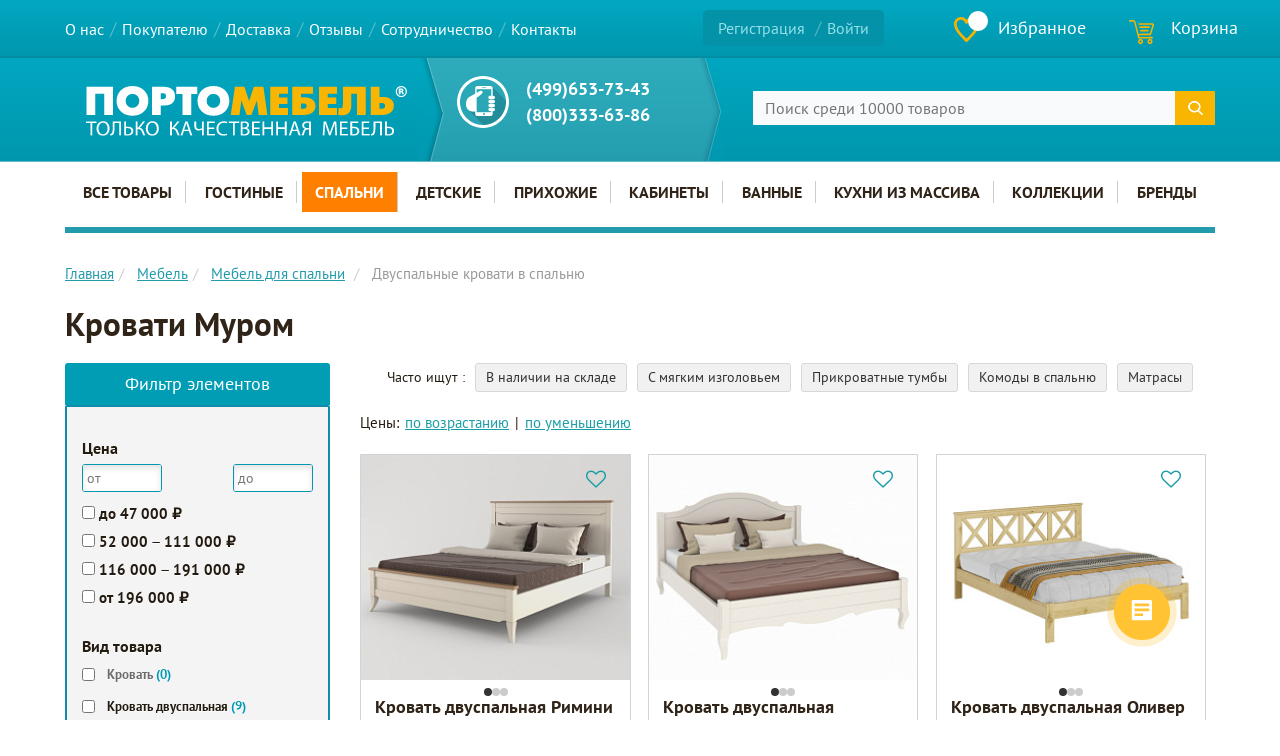

--- FILE ---
content_type: text/html; charset=UTF-8
request_url: https://portomebel.ru/category/krovati/fabrika_murom/
body_size: 74141
content:
<!DOCTYPE html>
<html lang="ru">
<head><link href="/bitrix/themes/.default/sotbit.preloader.style.css" type="text/css" rel="stylesheet" />
<link rel="preload" href="/bitrix/cache/css/arturgolubev.cssinliner/v600_s1/css_united/2be7ab0fb70b2936242a70f60561c58b.css" as="style">
  <meta http-equiv="X-UA-Compatible" content="IE=edge"/>
    <meta name="viewport" content="initial-scale=1.0, width=device-width"/>
  <link rel="shortcut icon" type="image/svg" href="https://portomebel.ru/favicon.svg"/>
  <link rel="icon" href="https://portomebel.ru/favicon.svg" type="image/svg"/>
  <meta http-equiv="Content-Type" content="text/html; charset=UTF-8" />
<meta name="robots" content="index, follow" />
<meta name="keywords" content="кровати производителя Муром, кровати фабрики Муром кровати для спальни Муром" />
<meta name="description" content="Кровати от производителя Муром производятся из натуральных материалов. Быстрая и бесплатная доставка, большой ассортимент товаров. " />
<script data-skip-moving="true">(function(w, d, n) {var cl = "bx-core";var ht = d.documentElement;var htc = ht ? ht.className : undefined;if (htc === undefined || htc.indexOf(cl) !== -1){return;}var ua = n.userAgent;if (/(iPad;)|(iPhone;)/i.test(ua)){cl += " bx-ios";}else if (/Windows/i.test(ua)){cl += ' bx-win';}else if (/Macintosh/i.test(ua)){cl += " bx-mac";}else if (/Linux/i.test(ua) && !/Android/i.test(ua)){cl += " bx-linux";}else if (/Android/i.test(ua)){cl += " bx-android";}cl += (/(ipad|iphone|android|mobile|touch)/i.test(ua) ? " bx-touch" : " bx-no-touch");cl += w.devicePixelRatio && w.devicePixelRatio >= 2? " bx-retina": " bx-no-retina";if (/AppleWebKit/.test(ua)){cl += " bx-chrome";}else if (/Opera/.test(ua)){cl += " bx-opera";}else if (/Firefox/.test(ua)){cl += " bx-firefox";}ht.className = htc ? htc + " " + cl : cl;})(window, document, navigator);</script>







<script data-skip-moving="true">(function(w, d, n) {var cl = "bx-core";var ht = d.documentElement;var htc = ht ? ht.className : undefined;if (htc === undefined || htc.indexOf(cl) !== -1){return;}var ua = n.userAgent;if (/(iPad;)|(iPhone;)/i.test(ua)){cl += " bx-ios";}else if (/Windows/i.test(ua)){cl += ' bx-win';}else if (/Macintosh/i.test(ua)){cl += " bx-mac";}else if (/Linux/i.test(ua) && !/Android/i.test(ua)){cl += " bx-linux";}else if (/Android/i.test(ua)){cl += " bx-android";}cl += (/(ipad|iphone|android|mobile|touch)/i.test(ua) ? " bx-touch" : " bx-no-touch");cl += w.devicePixelRatio && w.devicePixelRatio >= 2? " bx-retina": " bx-no-retina";if (/AppleWebKit/.test(ua)){cl += " bx-chrome";}else if (/Opera/.test(ua)){cl += " bx-opera";}else if (/Firefox/.test(ua)){cl += " bx-firefox";}ht.className = htc ? htc + " " + cl : cl;})(window, document, navigator);</script>
  <link media="print" rel="stylesheet" href="/bitrix/templates/redesign/assets/css/print.css?5">
  <title>Кровати фабрики Муром купить в ПОРТОМЕБЕЛЬ по низким ценам</title>
<!-- HTML5 shim and Respond.js IE8 support of HTML5 elements and media queries -->
<!--[if lt IE 9]>
    <![endif]-->
<link rel="apple-touch-icon-precomposed" sizes="144x144" href="/bitrix/templates/redesign/assets/ico/apple-touch-icon-144-precomposed.png"/>
<link rel="apple-touch-icon-precomposed" sizes="114x114" href="/bitrix/templates/redesign/assets/ico/apple-touch-icon-114-precomposed.png"/>
<link rel="apple-touch-icon-precomposed" sizes="72x72" href="/bitrix/templates/redesign/assets/ico/apple-touch-icon-72-precomposed.png"/>
<link rel="apple-touch-icon-precomposed" href="/bitrix/templates/redesign/assets/ico/apple-touch-icon-57-precomposed.png"/><!--это для избранных авелайте-->
<script type="application/ld+json">
{
  "@context": "https://schema.org",
  "@graph": [
    {
    "@type": "LocalBusiness",
    "@id": "https://portomebel.ru/#localbusiness",
    "name": "Портомебель",
    "url": "https://portomebel.ru/",
    "logo": {
    "@type": "ImageObject",
    "url": "https://portomebel.ru/bitrix/templates/redesign/images/logo.png"
       },
  "image": "https://portomebel.ru/bitrix/templates/redesign/images/logo.png",
  "telephone": "8 (800) 333-63-86",
  "currenciesAccepted": "RUB",
  "paymentAccepted": "наличные, банковские карты, онлайн-оплата",
  "priceRange": "10000-300000 RUB",
  "openingHours": [
    "Mo-Fr 10:00-19:00",
    "Sa-Su 10:00-18:00"
  ],
  "address": {
    "@type": "PostalAddress",
    "addressCountry": "RU",
	"addressRegion": "Москва",
    "addressLocality": "Москва",
    "streetAddress": "ул. Кременчугская, д. 6, корпус 2",
    "postalCode": "121357"
  },
  "hasMerchantReturnPolicy": {
    "@type": "MerchantReturnPolicy",
    "merchantReturnLink": "https://portomebel.ru/help/vozvrat/"
  }
},
 {
      "@type": "WebSite",
      "@id": "https://portomebel.ru/#website",
      "url": "https://portomebel.ru/",
      "name": "Портомебель",
      "publisher": {
        "@id": "https://portomebel.ru/#localbusiness"
      }
    }
  ]
}
</script>
<link href="/bitrix/cache/css/arturgolubev.cssinliner/v600_s1/css_united/2be7ab0fb70b2936242a70f60561c58b.css" type="text/css"  rel="stylesheet" onerror="document.body.classList.add('agic_reload_css');" >
</head>
<body>
<div id="panel"></div>
<div class="wrap">
  <header class="header navbar">
    <div class="nav-top navbar-fixed-top" id="headerfixed">
		<div class="container">
			<div class="row header__top">
				<div class="col-xs-12 col-sm-12 col-md-7 header__top-menu">
						<div id="mobileheader"  type="button"  class="navbar-header visible-xs visible-sm"> <!-- class="visible-xs visible-sm" -->
		<div class="mobileheader-v1">
			<button class="burger navbar-toggle">
				<div class="icon-bar-wrap">
					<span class="icon-bar"></span> 
					<span class="icon-bar"></span> 
					<span class="icon-bar"></span> 
				</div>
				<span class="burger__text">Меню</span> 
			</button>
		</div>
	</div>
<nav class="collapse navbar-collapse">
  <ul class="nav navbar-nav">
						<li><a href="/about/">О нас</a></li>
				
						<li><a href="/help/">Покупателю</a></li>
				
						<li><a href="/shipping-and-payment/">Доставка</a></li>
				
						<li><a href="/review/">Отзывы</a></li>
				
						<li><a href="/sotrudnichestvo/">Сотрудничество</a></li>
				
						<li><a href="/contacts/">Контакты</a></li>
				
		</ul>
</nav>
				</div>
				<div id="mobilemenu" class="leftside ">
					<div class="mobilemenu-v1 scroller">
						<div class="mobilemenu-wrap">
							<!-- noindex -->
<div class="menu middle">
	<ul>
		<li>
										<a rel="nofollow"href="/auth/" class="js-btn-show-auth-popup-by-ajax js-btn-show-auth dark-color">
					<i class="svg inline  svg-inline-cabinet" aria-hidden="true" ><svg xmlns="http://www.w3.org/2000/svg" width="16" height="17" viewBox="0 0 16 17">
  <defs>
    <style>
      .loccls-1 {
        fill: #222;
        fill-rule: evenodd;
      }
    </style>
  </defs>
  <path class="loccls-1" d="M14,17H2a2,2,0,0,1-2-2V8A2,2,0,0,1,2,6H3V4A4,4,0,0,1,7,0H9a4,4,0,0,1,4,4V6h1a2,2,0,0,1,2,2v7A2,2,0,0,1,14,17ZM11,4A2,2,0,0,0,9,2H7A2,2,0,0,0,5,4V6h6V4Zm3,4H2v7H14V8ZM8,9a1,1,0,0,1,1,1v2a1,1,0,0,1-2,0V10A1,1,0,0,1,8,9Z"/>
</svg>
</i>					<span>Личный кабинет</span>
									</a>
			
					</li>
	</ul>
</div>
<!-- /noindex -->								<div class="menu top">
		<ul class="top">
				
								
						<li class="selected">
			<a class="target-menu-click dark-color parent" href="/category/" title="Мебель из массива">
				<span>Мебель из массива</span>
									<span class="arrow"><i class="svg svg-arrow-left"></i></span>
							</a>
							<ul class="dropdown">
					<li class="menu_back"><a href="" class="dark-color" rel="nofollow"><i class="svg svg-arrow-right"></i>Назад</a></li>
					<li class="menu_title"><a href="/category/">Мебель из массива</a></li>
																							<li>
							<a class="dark-color parent" href="/manufacturer/" title="Бренды">
								<span>Бренды</span>
																	<span class="arrow"><i class="svg svg-arrow-left"></i></span>
															</a>
															<ul class="dropdown">
									<li class="menu_back"><a href="" class="dark-color" rel="nofollow"><i class="svg svg-arrow-right"></i>Назад</a></li>
									<li class="menu_title"><a href="/manufacturer/">Бренды</a></li>
																																							<li>
											<a class="dark-color" href="/manufacturer/sp-ooo-mmts/" title="СП ММЦ">
												<span>СП ММЦ</span>
																							</a>
																					</li>
																																							<li>
											<a class="dark-color" href="/manufacturer/tm-sanremi-sp-ooo-mmts/" title="SanRemi">
												<span>SanRemi</span>
																							</a>
																					</li>
																																							<li>
											<a class="dark-color" href="/manufacturer/bravomebel/" title="БравоМебель">
												<span>БравоМебель</span>
																							</a>
																					</li>
																																							<li>
											<a class="dark-color" href="/manufacturer/formula-mebeli/" title="Формула Мебели">
												<span>Формула Мебели</span>
																							</a>
																					</li>
																																							<li>
											<a class="dark-color" href="/manufacturer/vissam/" title="VISSAM">
												<span>VISSAM</span>
																							</a>
																					</li>
																																							<li>
											<a class="dark-color" href="/manufacturer/materlyuks/" title="Матерлюкс">
												<span>Матерлюкс</span>
																							</a>
																					</li>
																																							<li>
											<a class="dark-color" href="/manufacturer/fabrika-vesuri/" title="Фабрика Весури">
												<span>Фабрика Весури</span>
																							</a>
																					</li>
																																							<li>
											<a class="dark-color" href="/manufacturer/delkom40/" title="ДЕЛКОМ40">
												<span>ДЕЛКОМ40</span>
																							</a>
																					</li>
																																							<li>
											<a class="dark-color" href="/manufacturer/profi-hobby/" title="Profi&Hobby">
												<span>Profi&Hobby</span>
																							</a>
																					</li>
																																							<li>
											<a class="dark-color" href="/manufacturer/albero-bello/" title="Albero Bello">
												<span>Albero Bello</span>
																							</a>
																					</li>
																																							<li>
											<a class="dark-color" href="/manufacturer/lider/" title="ЛИДЕР">
												<span>ЛИДЕР</span>
																							</a>
																					</li>
																																							<li>
											<a class="dark-color" href="/manufacturer/casa-mobile/" title="CASA MOBILE">
												<span>CASA MOBILE</span>
																							</a>
																					</li>
																																							<li>
											<a class="dark-color" href="/manufacturer/luzales/" title="Лузалес">
												<span>Лузалес</span>
																							</a>
																					</li>
																																							<li>
											<a class="dark-color" href="/manufacturer/mebelgrad/" title="МебельГрад">
												<span>МебельГрад</span>
																							</a>
																					</li>
																																							<li>
											<a class="dark-color" href="/manufacturer/furniture-art/" title="ДобрушДрев">
												<span>ДобрушДрев</span>
																							</a>
																					</li>
																																							<li>
											<a class="dark-color" href="/manufacturer/tekhkompro/" title="ТехКомПро">
												<span>ТехКомПро</span>
																							</a>
																					</li>
																																							<li>
											<a class="dark-color" href="/manufacturer/the-werby/" title="The Werby">
												<span>The Werby</span>
																							</a>
																					</li>
																																							<li>
											<a class="dark-color" href="/manufacturer/volshebnaya-sosna/" title="Волшебная сосна">
												<span>Волшебная сосна</span>
																							</a>
																					</li>
																																							<li>
											<a class="dark-color" href="/manufacturer/etagerca/" title="Этажерка">
												<span>Этажерка</span>
																							</a>
																					</li>
																																							<li>
											<a class="dark-color" href="/manufacturer/mf-everest/" title="Эверест">
												<span>Эверест</span>
																							</a>
																					</li>
																																							<li>
											<a class="dark-color" href="/manufacturer/mk-leroys/" title="Leroys">
												<span>Leroys</span>
																							</a>
																					</li>
																																							<li>
											<a class="dark-color" href="/manufacturer/mf-studiya-k-mebel/" title="Студия К-мебель">
												<span>Студия К-мебель</span>
																							</a>
																					</li>
																																							<li>
											<a class="dark-color" href="/manufacturer/fan-dok/" title="Фандок">
												<span>Фандок</span>
																							</a>
																					</li>
																																							<li>
											<a class="dark-color" href="/manufacturer/molodechnomebel/" title="МолодечноМебель">
												<span>МолодечноМебель</span>
																							</a>
																					</li>
																																							<li>
											<a class="dark-color" href="/manufacturer/woodland/" title="Woodland">
												<span>Woodland</span>
																							</a>
																					</li>
																																							<li>
											<a class="dark-color" href="/manufacturer/murom/" title="Муром">
												<span>Муром</span>
																							</a>
																					</li>
																																							<li>
											<a class="dark-color" href="/manufacturer/asb-woodline/" title="ASB Woodline">
												<span>ASB Woodline</span>
																							</a>
																					</li>
																																							<li>
											<a class="dark-color" href="/manufacturer/panormo/" title="Panormo">
												<span>Panormo</span>
																							</a>
																					</li>
																																							<li>
											<a class="dark-color" href="/manufacturer/gomeldrev/" title="Гомельдрев">
												<span>Гомельдрев</span>
																							</a>
																					</li>
																																							<li>
											<a class="dark-color" href="/manufacturer/creatica/" title="Creatica">
												<span>Creatica</span>
																							</a>
																					</li>
																																							<li>
											<a class="dark-color" href="/manufacturer/nordic-wood/" title="Nordic Wood">
												<span>Nordic Wood</span>
																							</a>
																					</li>
																																							<li>
											<a class="dark-color" href="/manufacturer/tadorna/" title="Tadorna">
												<span>Tadorna</span>
																							</a>
																					</li>
																																							<li>
											<a class="dark-color" href="/manufacturer/arsko/" title="АRSKO">
												<span>АRSKO</span>
																							</a>
																					</li>
																																							<li>
											<a class="dark-color" href="/manufacturer/postavskiy-mebelnyy-tsentr/" title="Поставский мебельный центр">
												<span>Поставский мебельный центр</span>
																							</a>
																					</li>
																																							<li>
											<a class="dark-color" href="/manufacturer/timber/" title="Тимбер">
												<span>Тимбер</span>
																							</a>
																					</li>
																																							<li>
											<a class="dark-color" href="/manufacturer/skandiya/" title="Скандия">
												<span>Скандия</span>
																							</a>
																					</li>
																																							<li>
											<a class="dark-color" href="/manufacturer/bardi/" title="Bardi Home">
												<span>Bardi Home</span>
																							</a>
																					</li>
																																							<li>
											<a class="dark-color" href="/manufacturer/l-atelier-du-meuble/" title="Kreind">
												<span>Kreind</span>
																							</a>
																					</li>
																																							<li>
											<a class="dark-color" href="/manufacturer/vileyskaya-mebelnaya-fabrika/" title="Вилейская мебельная фабрика">
												<span>Вилейская мебельная фабрика</span>
																							</a>
																					</li>
																																							<li>
											<a class="dark-color" href="/manufacturer/timberika/" title="Тимберика">
												<span>Тимберика</span>
																							</a>
																					</li>
																																							<li>
											<a class="dark-color" href="/manufacturer/mf-timbers/" title="Тимберс">
												<span>Тимберс</span>
																							</a>
																					</li>
																	</ul>
													</li>
																							<li>
							<a class="dark-color" href="/collection/" title="Коллекции">
								<span>Коллекции</span>
															</a>
													</li>
																							<li>
							<a class="dark-color parent" href="/category/katalog/" title="Все товары">
								<span>Все товары</span>
																	<span class="arrow"><i class="svg svg-arrow-left"></i></span>
															</a>
															<ul class="dropdown">
									<li class="menu_back"><a href="" class="dark-color" rel="nofollow"><i class="svg svg-arrow-right"></i>Назад</a></li>
									<li class="menu_title"><a href="/category/katalog/">Все товары</a></li>
																																							<li>
											<a class="dark-color" href="/category/bufety/" title="Буфеты">
												<span>Буфеты</span>
																							</a>
																					</li>
																																							<li>
											<a class="dark-color" href="/category/shkafy_dlya_posudy/" title="Шкафы для посуды">
												<span>Шкафы для посуды</span>
																							</a>
																					</li>
																																							<li>
											<a class="dark-color" href="/category/vitriny/" title="Шкафы - витрины">
												<span>Шкафы - витрины</span>
																							</a>
																					</li>
																																							<li>
											<a class="dark-color" href="/category/shkafy_dlya_knig/" title="Шкафы для книг">
												<span>Шкафы для книг</span>
																							</a>
																					</li>
																																							<li>
											<a class="dark-color" href="/category/biblioteki/" title="Шкафы библиотеки">
												<span>Шкафы библиотеки</span>
																							</a>
																					</li>
																																							<li>
											<a class="dark-color" href="/category/stellazhi_all/" title="Шкафы - стеллажи">
												<span>Шкафы - стеллажи</span>
																							</a>
																					</li>
																																							<li>
											<a class="dark-color" href="/category/shkafy/" title="Шкафы">
												<span>Шкафы</span>
																							</a>
																					</li>
																																							<li>
											<a class="dark-color" href="/category/krovati_all/" title="Кровати">
												<span>Кровати</span>
																							</a>
																					</li>
																																							<li>
											<a class="dark-color" href="/category/podrostkovye_krovati/" title="Подростковые кровати">
												<span>Подростковые кровати</span>
																							</a>
																					</li>
																																							<li>
											<a class="dark-color" href="/category/dvukhyarusnye_krovati/" title="Двухъярусные кровати">
												<span>Двухъярусные кровати</span>
																							</a>
																					</li>
																																							<li>
											<a class="dark-color" href="/category/takhty/" title="Тахты">
												<span>Тахты</span>
																							</a>
																					</li>
																																							<li>
											<a class="dark-color" href="/category/matrasy/" title="Матрасы">
												<span>Матрасы</span>
																							</a>
																					</li>
																																							<li>
											<a class="dark-color" href="/category/skami_i_lavki/" title="Банкетки и скамьи">
												<span>Банкетки и скамьи</span>
																							</a>
																					</li>
																																							<li>
											<a class="dark-color" href="/category/sunduki/" title="Сундуки">
												<span>Сундуки</span>
																							</a>
																					</li>
																																							<li>
											<a class="dark-color" href="/category/komody/" title="Комоды">
												<span>Комоды</span>
																							</a>
																					</li>
																																							<li>
											<a class="dark-color" href="/category/tumby/" title="Тумбы">
												<span>Тумбы</span>
																							</a>
																					</li>
																																							<li>
											<a class="dark-color" href="/category/prikrovatnye_tumby/" title="Прикроватные тумбы">
												<span>Прикроватные тумбы</span>
																							</a>
																					</li>
																																							<li>
											<a class="dark-color" href="/category/tumby_pod_tv/" title="Тумбы под телевизор">
												<span>Тумбы под телевизор</span>
																							</a>
																					</li>
																																							<li>
											<a class="dark-color" href="/category/tumba_dlya_obuvi/" title="Тумба для обуви">
												<span>Тумба для обуви</span>
																							</a>
																					</li>
																																							<li>
											<a class="dark-color" href="/category/tumba_pod_rakovinu/" title="Тумбы под раковину">
												<span>Тумбы под раковину</span>
																							</a>
																					</li>
																																							<li>
											<a class="dark-color" href="/category/zerkala_all/" title="Зеркала">
												<span>Зеркала</span>
																							</a>
																					</li>
																																							<li>
											<a class="dark-color" href="/category/obedennye_gruppy/" title="Обеденные группы">
												<span>Обеденные группы</span>
																							</a>
																					</li>
																																							<li>
											<a class="dark-color" href="/category/stoly_obedennye/" title="Обеденные столы">
												<span>Обеденные столы</span>
																							</a>
																					</li>
																																							<li>
											<a class="dark-color" href="/category/kruglye_stoly/" title="Круглые столы">
												<span>Круглые столы</span>
																							</a>
																					</li>
																																							<li>
											<a class="dark-color" href="/category/pismennye_stoly/" title="Письменные столы">
												<span>Письменные столы</span>
																							</a>
																					</li>
																																							<li>
											<a class="dark-color" href="/category/stoly_zhurnalnye/" title="Журнальные столики">
												<span>Журнальные столики</span>
																							</a>
																					</li>
																																							<li>
											<a class="dark-color" href="/category/konsoli/" title="Консоли">
												<span>Консоли</span>
																							</a>
																					</li>
																																							<li>
											<a class="dark-color" href="/category/stulya_all/" title="Стулья">
												<span>Стулья</span>
																							</a>
																					</li>
																																							<li>
											<a class="dark-color" href="/category/taburety/" title="Табуреты">
												<span>Табуреты</span>
																							</a>
																					</li>
																																							<li>
											<a class="dark-color" href="/category/divany_all/" title="Диваны">
												<span>Диваны</span>
																							</a>
																					</li>
																																							<li>
											<a class="dark-color" href="/category/kresla/" title="Кресла">
												<span>Кресла</span>
																							</a>
																					</li>
																																							<li>
											<a class="dark-color" href="/category/veshalki_iz_dereva/" title="Вешалки">
												<span>Вешалки</span>
																							</a>
																					</li>
																																							<li>
											<a class="dark-color" href="/category/polki/" title="Полки">
												<span>Полки</span>
																							</a>
																					</li>
																																							<li>
											<a class="dark-color" href="/category/rasprodazha/" title="Распродажа">
												<span>Распродажа</span>
																							</a>
																					</li>
																	</ul>
													</li>
																							<li>
							<a class="dark-color parent" href="/category/gostinaya/" title="Гостиные">
								<span>Гостиные</span>
																	<span class="arrow"><i class="svg svg-arrow-left"></i></span>
															</a>
															<ul class="dropdown">
									<li class="menu_back"><a href="" class="dark-color" rel="nofollow"><i class="svg svg-arrow-right"></i>Назад</a></li>
									<li class="menu_title"><a href="/category/gostinaya/">Гостиные</a></li>
																																							<li>
											<a class="dark-color" href="/category/vitriny_bufeti/" title="Витрины и буфеты">
												<span>Витрины и буфеты</span>
																							</a>
																					</li>
																																							<li>
											<a class="dark-color" href="/category/stellazhi/" title="Стеллажи и полки">
												<span>Стеллажи и полки</span>
																							</a>
																					</li>
																																							<li>
											<a class="dark-color" href="/category/komody-tumby/" title="Комоды и тумбы для гостиной">
												<span>Комоды и тумбы для гостиной</span>
																							</a>
																					</li>
																																							<li>
											<a class="dark-color" href="/category/mebel-dlya-tv/" title="Тумбы ТВ">
												<span>Тумбы ТВ</span>
																							</a>
																					</li>
																																							<li>
											<a class="dark-color" href="/category/stoliki/" title="Столики">
												<span>Столики</span>
																							</a>
																					</li>
																																							<li>
											<a class="dark-color" href="/category/divani-kresla/" title="Кресла">
												<span>Кресла</span>
																							</a>
																					</li>
																																							<li>
											<a class="dark-color" href="/category/divany/" title="Диваны">
												<span>Диваны</span>
																							</a>
																					</li>
																																							<li>
											<a class="dark-color" href="/category/banketki_i_pufy/" title="Банкетки и пуфы">
												<span>Банкетки и пуфы</span>
																							</a>
																					</li>
																																							<li>
											<a class="dark-color" href="/category/tsvetochnitsy/" title="Цветочницы">
												<span>Цветочницы</span>
																							</a>
																					</li>
																																							<li>
											<a class="dark-color" href="/category/gostinaya_penni/" title="Гостиная Пенни">
												<span>Гостиная Пенни</span>
																							</a>
																					</li>
																																							<li>
											<a class="dark-color" href="/category/gostinaya_forest/" title="Гостиная Форест">
												<span>Гостиная Форест</span>
																							</a>
																					</li>
																																							<li>
											<a class="dark-color" href="/category/gostinaya_greta/" title="Гостиная Грета">
												<span>Гостиная Грета</span>
																							</a>
																					</li>
																																							<li>
											<a class="dark-color" href="/category/gostinaya_olsa/" title="Гостиная Ольса-С">
												<span>Гостиная Ольса-С</span>
																							</a>
																					</li>
																																							<li>
											<a class="dark-color" href="/category/gostinaya_randevu/" title="Гостиная Рандеву">
												<span>Гостиная Рандеву</span>
																							</a>
																					</li>
																																							<li>
											<a class="dark-color" href="/category/gostinaya_valensiya_1/" title="Гостиная Валенсия">
												<span>Гостиная Валенсия</span>
																							</a>
																					</li>
																																							<li>
											<a class="dark-color" href="/category/gostinaya_rauna/" title="Гостиная Рауна">
												<span>Гостиная Рауна</span>
																							</a>
																					</li>
																																							<li>
											<a class="dark-color" href="/category/gostinaya_bon_voyazh/" title="Гостиная Бон Вояж">
												<span>Гостиная Бон Вояж</span>
																							</a>
																					</li>
																																							<li>
											<a class="dark-color" href="/category/gostinaya_bert/" title="Гостиная Бьерт">
												<span>Гостиная Бьерт</span>
																							</a>
																					</li>
																																							<li>
											<a class="dark-color" href="/category/gostinaya_forest_grafit/" title="Гостиная Форест Графит">
												<span>Гостиная Форест Графит</span>
																							</a>
																					</li>
																																							<li>
											<a class="dark-color" href="/category/gostinaya-daniya/" title="Гостиная Дания New">
												<span>Гостиная Дания New</span>
																							</a>
																					</li>
																																							<li>
											<a class="dark-color" href="/category/gostinaya_ari_provans/" title="Гостиная Ари-Прованс">
												<span>Гостиная Ари-Прованс</span>
																							</a>
																					</li>
																																							<li>
											<a class="dark-color" href="/category/gostinaya_bruni/" title="Гостиная Bruni">
												<span>Гостиная Bruni</span>
																							</a>
																					</li>
																																							<li>
											<a class="dark-color" href="/category/gostinaya_bryugge/" title="Гостиная Брюгге">
												<span>Гостиная Брюгге</span>
																							</a>
																					</li>
																																							<li>
											<a class="dark-color" href="/category/gostinaya_berber/" title="Гостиная Berber">
												<span>Гостиная Berber</span>
																							</a>
																					</li>
																																							<li>
											<a class="dark-color" href="/category/gostinaya_polonez/" title="Гостиная Полонез">
												<span>Гостиная Полонез</span>
																							</a>
																					</li>
																																							<li>
											<a class="dark-color" href="/category/gostinaya_line/" title="Гостиная Line">
												<span>Гостиная Line</span>
																							</a>
																					</li>
																																							<li>
											<a class="dark-color" href="/category/gostinaya_skandi_1/" title="Гостиная Сканди">
												<span>Гостиная Сканди</span>
																							</a>
																					</li>
																																							<li>
											<a class="dark-color" href="/category/spalnya_koto/" title="Гостиная KOTO">
												<span>Гостиная KOTO</span>
																							</a>
																					</li>
																																							<li>
											<a class="dark-color" href="/category/spalnya_arka/" title="Гостиная Arka">
												<span>Гостиная Arka</span>
																							</a>
																					</li>
																																							<li>
											<a class="dark-color" href="/category/gostinaya_skandiya/" title="Гостиная Скандия">
												<span>Гостиная Скандия</span>
																							</a>
																					</li>
																																							<li>
											<a class="dark-color" href="/category/gostinaya_hemnes_kantri/" title="Гостиная HEMNES Кымор">
												<span>Гостиная HEMNES Кымор</span>
																							</a>
																					</li>
																																							<li>
											<a class="dark-color" href="/category/gostinaya_boston/" title="Гостиная Бостон">
												<span>Гостиная Бостон</span>
																							</a>
																					</li>
																																							<li>
											<a class="dark-color" href="/category/gostinaya_volshebnaya_sosna/" title="Гостиная Волшебная сосна">
												<span>Гостиная Волшебная сосна</span>
																							</a>
																					</li>
																																							<li>
											<a class="dark-color" href="/category/gostinaya_oskar/" title="Гостиная Оскар">
												<span>Гостиная Оскар</span>
																							</a>
																					</li>
																																							<li>
											<a class="dark-color" href="/category/gostinaya_leontina/" title="Гостиная Leontina">
												<span>Гостиная Leontina</span>
																							</a>
																					</li>
																																							<li>
											<a class="dark-color" href="/category/gostinaya_bubble/" title="Гостиная Bubble">
												<span>Гостиная Bubble</span>
																							</a>
																					</li>
																																							<li>
											<a class="dark-color" href="/category/gostinaya_emerson/" title="Гостиная Emerson">
												<span>Гостиная Emerson</span>
																							</a>
																					</li>
																																							<li>
											<a class="dark-color" href="/category/gostinaya_icon_s/" title="Гостиная ICON’S">
												<span>Гостиная ICON’S</span>
																							</a>
																					</li>
																																							<li>
											<a class="dark-color" href="/category/gostinaya_bridzh/" title="Гостиная Бридж">
												<span>Гостиная Бридж</span>
																							</a>
																					</li>
																																							<li>
											<a class="dark-color" href="/category/gostinaya_viking/" title="Гостиная Викинг">
												<span>Гостиная Викинг</span>
																							</a>
																					</li>
																																							<li>
											<a class="dark-color" href="/category/gostinaya_granada/" title="Гостиная Гранада">
												<span>Гостиная Гранада</span>
																							</a>
																					</li>
																																							<li>
											<a class="dark-color" href="/category/gostinaya_gouache/" title="Гостиная Gouache">
												<span>Гостиная Gouache</span>
																							</a>
																					</li>
																																							<li>
											<a class="dark-color" href="/category/gostinaya-jules-verne/" title="Гостиная Jules Verne">
												<span>Гостиная Jules Verne</span>
																							</a>
																					</li>
																																							<li>
											<a class="dark-color" href="/category/gostinaya-olivia/" title="Гостиная Olivia">
												<span>Гостиная Olivia</span>
																							</a>
																					</li>
																																							<li>
											<a class="dark-color" href="/category/gostinaya_romantic/" title="Гостиная Romantic">
												<span>Гостиная Romantic</span>
																							</a>
																					</li>
																																							<li>
											<a class="dark-color" href="/category/gostinaya_beyli/" title="Гостиная Бейли">
												<span>Гостиная Бейли</span>
																							</a>
																					</li>
																																							<li>
											<a class="dark-color" href="/category/gostinaya_bramming/" title="Гостиная Брамминг">
												<span>Гостиная Брамминг</span>
																							</a>
																					</li>
																																							<li>
											<a class="dark-color" href="/category/gostinaya_lebo/" title="Гостиная Лебо">
												<span>Гостиная Лебо</span>
																							</a>
																					</li>
																																							<li>
											<a class="dark-color" href="/category/gostinaya_marina/" title="Гостиная Марина">
												<span>Гостиная Марина</span>
																							</a>
																					</li>
																																							<li>
											<a class="dark-color" href="/category/gostinaya-sofi/" title="Гостиная Софи">
												<span>Гостиная Софи</span>
																							</a>
																					</li>
																																							<li>
											<a class="dark-color" href="/category/gostinaya-atelier-home/" title="Гостиная Atelier">
												<span>Гостиная Atelier</span>
																							</a>
																					</li>
																																							<li>
											<a class="dark-color" href="/category/gostinaya_ballette/" title="Гостиная Ballette">
												<span>Гостиная Ballette</span>
																							</a>
																					</li>
																																							<li>
											<a class="dark-color" href="/category/gostinaya_golden_rose/" title="Гостиная Golden Rose">
												<span>Гостиная Golden Rose</span>
																							</a>
																					</li>
																																							<li>
											<a class="dark-color" href="/category/gostinaya_nice/" title="Гостиная Nice">
												<span>Гостиная Nice</span>
																							</a>
																					</li>
																																							<li>
											<a class="dark-color" href="/category/gostinaya_primo/" title="Гостиная Primo">
												<span>Гостиная Primo</span>
																							</a>
																					</li>
																																							<li>
											<a class="dark-color" href="/category/gostinaya_primo_gold/" title="Гостиная Primo gold">
												<span>Гостиная Primo gold</span>
																							</a>
																					</li>
																																							<li>
											<a class="dark-color" href="/category/gostinaya_primo_luna/" title="Гостиная Primo Luna">
												<span>Гостиная Primo Luna</span>
																							</a>
																					</li>
																																							<li>
											<a class="dark-color" href="/category/gostinaya_silvery_rome/" title="Гостиная Silvery Rome">
												<span>Гостиная Silvery Rome</span>
																							</a>
																					</li>
																																							<li>
											<a class="dark-color" href="/category/gostinaya-ayno/" title="Гостиная Айно Ретро">
												<span>Гостиная Айно Ретро</span>
																							</a>
																					</li>
																																							<li>
											<a class="dark-color" href="/category/gostinaya_barselona/" title="Гостиная Барселона">
												<span>Гостиная Барселона</span>
																							</a>
																					</li>
																																							<li>
											<a class="dark-color" href="/category/gostinaya_brusno/" title="Гостиная Брусно">
												<span>Гостиная Брусно</span>
																							</a>
																					</li>
																																							<li>
											<a class="dark-color" href="/category/gostinaya_milana_mm/" title="Гостиная Милана">
												<span>Гостиная Милана</span>
																							</a>
																					</li>
																																							<li>
											<a class="dark-color" href="/category/gostinaya_mirazh/" title="Гостиная Мираж">
												<span>Гостиная Мираж</span>
																							</a>
																					</li>
																																							<li>
											<a class="dark-color" href="/category/gostinaya_monako/" title="Гостиная Монако">
												<span>Гостиная Монако</span>
																							</a>
																					</li>
																																							<li>
											<a class="dark-color" href="/category/gostinaya_neapol_timber/" title="Гостиная Неаполь">
												<span>Гостиная Неаполь</span>
																							</a>
																					</li>
																																							<li>
											<a class="dark-color" href="/category/gostinaya_orta/" title="Гостиная Орта">
												<span>Гостиная Орта</span>
																							</a>
																					</li>
																																							<li>
											<a class="dark-color" href="/category/gostinaya_palermo_timber/" title="Гостиная Палермо">
												<span>Гостиная Палермо</span>
																							</a>
																					</li>
																																							<li>
											<a class="dark-color" href="/category/gostinaya-portofino/" title="Гостиная Портофино">
												<span>Гостиная Портофино</span>
																							</a>
																					</li>
																																							<li>
											<a class="dark-color" href="/category/gostinaya_sabrina/" title="Гостиная Сабрина">
												<span>Гостиная Сабрина</span>
																							</a>
																					</li>
																																							<li>
											<a class="dark-color" href="/category/gostinaya_khitrou/" title="Гостиная Хитроу">
												<span>Гостиная Хитроу</span>
																							</a>
																					</li>
																																							<li>
											<a class="dark-color" href="/category/gostinaya_yarvi/" title="Гостиная Ярви">
												<span>Гостиная Ярви</span>
																							</a>
																					</li>
																																							<li>
											<a class="dark-color" href="/category/gostinaya_armo/" title="Гостиная Армо">
												<span>Гостиная Армо</span>
																							</a>
																					</li>
																																							<li>
											<a class="dark-color" href="/category/gostinaya_lui/" title="Гостиная Луи">
												<span>Гостиная Луи</span>
																							</a>
																					</li>
																																							<li>
											<a class="dark-color" href="/category/gostinaya_mokko/" title="Гостиная Мокко">
												<span>Гостиная Мокко</span>
																							</a>
																					</li>
																																							<li>
											<a class="dark-color" href="/category/gostinaya_davil/" title="Гостиная Давиль">
												<span>Гостиная Давиль</span>
																							</a>
																					</li>
																																							<li>
											<a class="dark-color" href="/category/spalnya_premiale_base/" title="Гостиная Premiale base">
												<span>Гостиная Premiale base</span>
																							</a>
																					</li>
																																							<li>
											<a class="dark-color" href="/category/gostinaya_rosa/" title="Гостиная ROSA">
												<span>Гостиная ROSA</span>
																							</a>
																					</li>
																																							<li>
											<a class="dark-color" href="/category/gostinaya_torino/" title="Гостиная Торино">
												<span>Гостиная Торино</span>
																							</a>
																					</li>
																																							<li>
											<a class="dark-color" href="/category/gostinaya_toskana/" title="Гостиная Тоскана">
												<span>Гостиная Тоскана</span>
																							</a>
																					</li>
																																							<li>
											<a class="dark-color" href="/category/gostinaya_verona_timber/" title="Гостиная Верона (Тимбер)">
												<span>Гостиная Верона (Тимбер)</span>
																							</a>
																					</li>
																																							<li>
											<a class="dark-color" href="/category/gostinaya_andersen/" title="Гостиная Andersen">
												<span>Гостиная Andersen</span>
																							</a>
																					</li>
																																							<li>
											<a class="dark-color" href="/category/gostinaya_prestizh/" title="Гостиная Престиж">
												<span>Гостиная Престиж</span>
																							</a>
																					</li>
																																							<li>
											<a class="dark-color" href="/category/gostinaya_oniks/" title="Гостиная Оникс">
												<span>Гостиная Оникс</span>
																							</a>
																					</li>
																																							<li>
											<a class="dark-color" href="/category/gostinaya_bryce/" title="Гостиная Bryce">
												<span>Гостиная Bryce</span>
																							</a>
																					</li>
																																							<li>
											<a class="dark-color" href="/category/gostinaya_shale/" title="Гостиная Шале">
												<span>Гостиная Шале</span>
																							</a>
																					</li>
																																							<li>
											<a class="dark-color" href="/category/gostinaya_telma/" title="Гостиная Тельма">
												<span>Гостиная Тельма</span>
																							</a>
																					</li>
																																							<li>
											<a class="dark-color" href="/category/gostinaya_bristol/" title="Гостиная Бристоль">
												<span>Гостиная Бристоль</span>
																							</a>
																					</li>
																																							<li>
											<a class="dark-color" href="/category/gostinaya_rivera/" title="Гостиная Ривьера">
												<span>Гостиная Ривьера</span>
																							</a>
																					</li>
																																							<li>
											<a class="dark-color" href="/category/gostinaya_avinon/" title="Гостиная Авиньон">
												<span>Гостиная Авиньон</span>
																							</a>
																					</li>
																																							<li>
											<a class="dark-color" href="/category/gostinaya_arredo/" title="Гостиная Арредо">
												<span>Гостиная Арредо</span>
																							</a>
																					</li>
																																							<li>
											<a class="dark-color" href="/category/gostinaya_aspen/" title="Гостиная Аспен">
												<span>Гостиная Аспен</span>
																							</a>
																					</li>
																																							<li>
											<a class="dark-color" href="/category/gostinaya_erika/" title="Гостиная Эрика">
												<span>Гостиная Эрика</span>
																							</a>
																					</li>
																																							<li>
											<a class="dark-color" href="/category/gostinaya-meksika/" title="Гостиная Мексика">
												<span>Гостиная Мексика</span>
																							</a>
																					</li>
																																							<li>
											<a class="dark-color" href="/category/gostinaya_roller/" title="Гостиная Роллер">
												<span>Гостиная Роллер</span>
																							</a>
																					</li>
																																							<li>
											<a class="dark-color" href="/category/gostinaya_khloya/" title="Гостиная Хлоя">
												<span>Гостиная Хлоя</span>
																							</a>
																					</li>
																																							<li>
											<a class="dark-color" href="/category/gostinaya_alice/" title="Гостиная Alice">
												<span>Гостиная Alice</span>
																							</a>
																					</li>
																																							<li>
											<a class="dark-color" href="/category/gostinaya_kvadro_s/" title="Гостиная Квадро-С">
												<span>Гостиная Квадро-С</span>
																							</a>
																					</li>
																																							<li>
											<a class="dark-color" href="/category/gostinaya_pollo/" title="Гостиная Pollo">
												<span>Гостиная Pollo</span>
																							</a>
																					</li>
																																							<li>
											<a class="dark-color" href="/category/gostinaya_manhattan_1/" title="Гостиная Manhattan">
												<span>Гостиная Manhattan</span>
																							</a>
																					</li>
																																							<li>
											<a class="dark-color" href="/category/gostinaya_maranta/" title="Гостиная Maranta">
												<span>Гостиная Maranta</span>
																							</a>
																					</li>
																																							<li>
											<a class="dark-color" href="/category/gostinaya_odri/" title="Гостиная Odri">
												<span>Гостиная Odri</span>
																							</a>
																					</li>
																																							<li>
											<a class="dark-color" href="/category/gostinaya_art_deco/" title="Гостиная ART-DECO">
												<span>Гостиная ART-DECO</span>
																							</a>
																					</li>
																																							<li>
											<a class="dark-color" href="/category/gostinaya_gven/" title="Гостиная Gven">
												<span>Гостиная Gven</span>
																							</a>
																					</li>
																																							<li>
											<a class="dark-color" href="/category/spalnya_nicole/" title="Гостиная Nicole">
												<span>Гостиная Nicole</span>
																							</a>
																					</li>
																																							<li>
											<a class="dark-color" href="/category/gostinaya_kalipso/" title="Гостиная Калипсо">
												<span>Гостиная Калипсо</span>
																							</a>
																					</li>
																	</ul>
													</li>
																							<li class="selected">
							<a class="dark-color parent" href="/category/spalnya/" title="Спальни">
								<span>Спальни</span>
																	<span class="arrow"><i class="svg svg-arrow-left"></i></span>
															</a>
															<ul class="dropdown">
									<li class="menu_back"><a href="" class="dark-color" rel="nofollow"><i class="svg svg-arrow-right"></i>Назад</a></li>
									<li class="menu_title"><a href="/category/spalnya/">Спальни</a></li>
																																							<li class="selected">
											<a class="dark-color" href="/category/krovati/" title="Двуспальные кровати">
												<span>Двуспальные кровати</span>
																							</a>
																					</li>
																																							<li>
											<a class="dark-color" href="/category/shkafy-i-stellazhi-dlya-spalni/" title="Шкафы в спальню">
												<span>Шкафы в спальню</span>
																							</a>
																					</li>
																																							<li>
											<a class="dark-color" href="/category/tumby-i-komody/" title="Тумбы и комоды">
												<span>Тумбы и комоды</span>
																							</a>
																					</li>
																																							<li>
											<a class="dark-color" href="/category/tualetnye-stoly-dlya-spalni/" title="Туалетные столики">
												<span>Туалетные столики</span>
																							</a>
																					</li>
																																							<li>
											<a class="dark-color" href="/category/spalnya_penni/" title="Спальня Пенни">
												<span>Спальня Пенни</span>
																							</a>
																					</li>
																																							<li>
											<a class="dark-color" href="/category/banketki-i-pufy-dlya-spalni/" title="Сундуки и банкетки">
												<span>Сундуки и банкетки</span>
																							</a>
																					</li>
																																							<li>
											<a class="dark-color" href="/category/zerkala-i-polki-dlya-spalni/" title="Зеркала">
												<span>Зеркала</span>
																							</a>
																					</li>
																																							<li>
											<a class="dark-color" href="/category/matrasy-i-aksessuary/" title="Матрасы и основания">
												<span>Матрасы и основания</span>
																							</a>
																					</li>
																																							<li>
											<a class="dark-color" href="/category/spalnya_greta/" title="Спальня Грета">
												<span>Спальня Грета</span>
																							</a>
																					</li>
																																							<li>
											<a class="dark-color" href="/category/spalnya_randevu/" title="Спальня Рандеву">
												<span>Спальня Рандеву</span>
																							</a>
																					</li>
																																							<li>
											<a class="dark-color" href="/category/spalnya_olsa/" title="Спальня Ольса-С">
												<span>Спальня Ольса-С</span>
																							</a>
																					</li>
																																							<li>
											<a class="dark-color" href="/category/spalnya_daniya/" title="Спальня Дания">
												<span>Спальня Дания</span>
																							</a>
																					</li>
																																							<li>
											<a class="dark-color" href="/category/spalnya-ayno-new/" title="Спальня Айно New">
												<span>Спальня Айно New</span>
																							</a>
																					</li>
																																							<li>
											<a class="dark-color" href="/category/spalnya_ari_provans/" title="Спальня Ари-Прованс">
												<span>Спальня Ари-Прованс</span>
																							</a>
																					</li>
																																							<li>
											<a class="dark-color" href="/category/spalnya_rauna/" title="Спальня Рауна">
												<span>Спальня Рауна</span>
																							</a>
																					</li>
																																							<li>
											<a class="dark-color" href="/category/spalnya_betti/" title="Спальня Бетти">
												<span>Спальня Бетти</span>
																							</a>
																					</li>
																																							<li>
											<a class="dark-color" href="/category/spalnya_hemnes/" title="Спальня HEMNES">
												<span>Спальня HEMNES</span>
																							</a>
																					</li>
																																							<li>
											<a class="dark-color" href="/category/spalnya_sydney/" title="Спальня Sydney">
												<span>Спальня Sydney</span>
																							</a>
																					</li>
																																							<li>
											<a class="dark-color" href="/category/spalnya_rimini/" title="Спальня Римини">
												<span>Спальня Римини</span>
																							</a>
																					</li>
																																							<li>
											<a class="dark-color" href="/category/spalnya_beyli/" title="Спальня Бейли">
												<span>Спальня Бейли</span>
																							</a>
																					</li>
																																							<li>
											<a class="dark-color" href="/category/spalnya_leontina/" title="Спальня Leontina">
												<span>Спальня Leontina</span>
																							</a>
																					</li>
																																							<li>
											<a class="dark-color" href="/category/spalnya_lebo/" title="Спальня Лебо">
												<span>Спальня Лебо</span>
																							</a>
																					</li>
																																							<li>
											<a class="dark-color" href="/category/spalnya_khelsinki/" title="Спальня Хельсинки">
												<span>Спальня Хельсинки</span>
																							</a>
																					</li>
																																							<li>
											<a class="dark-color" href="/category/spalnya_olivia/" title="Спальня Olivia">
												<span>Спальня Olivia</span>
																							</a>
																					</li>
																																							<li>
											<a class="dark-color" href="/category/spalnya_bon_voyazh/" title="Спальня Бон Вояж">
												<span>Спальня Бон Вояж</span>
																							</a>
																					</li>
																																							<li>
											<a class="dark-color" href="/category/spalnya_bridzh/" title="Спальня Бридж">
												<span>Спальня Бридж</span>
																							</a>
																					</li>
																																							<li>
											<a class="dark-color" href="/category/spalnya_avinon/" title="Спальня Авиньон">
												<span>Спальня Авиньон</span>
																							</a>
																					</li>
																																							<li>
											<a class="dark-color" href="/category/spalnya_volshebnaya_sosna/" title="Спальня Волшебная сосна">
												<span>Спальня Волшебная сосна</span>
																							</a>
																					</li>
																																							<li>
											<a class="dark-color" href="/category/spalnya_ameliya/" title="Спальня Амелия">
												<span>Спальня Амелия</span>
																							</a>
																					</li>
																																							<li>
											<a class="dark-color" href="/category/spalnya_skandiya/" title="Спальня Скандия">
												<span>Спальня Скандия</span>
																							</a>
																					</li>
																																							<li>
											<a class="dark-color" href="/category/spalnya_monako/" title="Спальня Монако">
												<span>Спальня Монако</span>
																							</a>
																					</li>
																																							<li>
											<a class="dark-color" href="/category/spalnya_silvery_rome/" title="Спальня Silvery Rome">
												<span>Спальня Silvery Rome</span>
																							</a>
																					</li>
																																							<li>
											<a class="dark-color" href="/category/spalnya_donata/" title="Спальня Доната">
												<span>Спальня Доната</span>
																							</a>
																					</li>
																																							<li>
											<a class="dark-color" href="/category/spalnya-odri/" title="Спальня Odri">
												<span>Спальня Odri</span>
																							</a>
																					</li>
																																							<li>
											<a class="dark-color" href="/category/spalnya_khitrou/" title="Спальня Хитроу">
												<span>Спальня Хитроу</span>
																							</a>
																					</li>
																																							<li>
											<a class="dark-color" href="/category/spalnya_bryugge/" title="Спальня Брюгге">
												<span>Спальня Брюгге</span>
																							</a>
																					</li>
																																							<li>
											<a class="dark-color" href="/category/spalnya-gouache/" title="Спальня Gouache">
												<span>Спальня Gouache</span>
																							</a>
																					</li>
																																							<li>
											<a class="dark-color" href="/category/spalnya_telma/" title="Спальня Тельма">
												<span>Спальня Тельма</span>
																							</a>
																					</li>
																																							<li>
											<a class="dark-color" href="/category/spalnya_woodland/" title="Спальня Woodland">
												<span>Спальня Woodland</span>
																							</a>
																					</li>
																																							<li>
											<a class="dark-color" href="/category/spalnya-bruni/" title="Спальня Bruni">
												<span>Спальня Bruni</span>
																							</a>
																					</li>
																																							<li>
											<a class="dark-color" href="/category/spalnya_andersen/" title="Спальня  Andersen">
												<span>Спальня  Andersen</span>
																							</a>
																					</li>
																																							<li>
											<a class="dark-color" href="/category/spalnya_arredo/" title="Спальня Арредо">
												<span>Спальня Арредо</span>
																							</a>
																					</li>
																																							<li>
											<a class="dark-color" href="/category/spalnya_viking/" title="Спальня Викинг">
												<span>Спальня Викинг</span>
																							</a>
																					</li>
																																							<li>
											<a class="dark-color" href="/category/spalnya_aledzhi/" title="Спальня Аледжи">
												<span>Спальня Аледжи</span>
																							</a>
																					</li>
																																							<li>
											<a class="dark-color" href="/category/spalnya_portofino/" title="Спальня Портофино">
												<span>Спальня Портофино</span>
																							</a>
																					</li>
																																							<li>
											<a class="dark-color" href="/category/spalnya_barselona/" title="Спальня Барселона">
												<span>Спальня Барселона</span>
																							</a>
																					</li>
																																							<li>
											<a class="dark-color" href="/category/spalnya_primo/" title="Спальня Primo">
												<span>Спальня Primo</span>
																							</a>
																					</li>
																																							<li>
											<a class="dark-color" href="/category/spalnya_lolita/" title="Спальня Лолита">
												<span>Спальня Лолита</span>
																							</a>
																					</li>
																																							<li>
											<a class="dark-color" href="/category/spalnya_tivoli/" title="Спальня Тиволи">
												<span>Спальня Тиволи</span>
																							</a>
																					</li>
																																							<li>
											<a class="dark-color" href="/category/spalnya_atelier_home/" title="Спальня Atelier">
												<span>Спальня Atelier</span>
																							</a>
																					</li>
																																							<li>
											<a class="dark-color" href="/category/spalnya_ballette/" title="Спальня Ballette">
												<span>Спальня Ballette</span>
																							</a>
																					</li>
																																							<li>
											<a class="dark-color" href="/category/spalnya_berber/" title="Спальня Berber">
												<span>Спальня Berber</span>
																							</a>
																					</li>
																																							<li>
											<a class="dark-color" href="/category/spalnya_ellington/" title="Спальня Ellington">
												<span>Спальня Ellington</span>
																							</a>
																					</li>
																																							<li>
											<a class="dark-color" href="/category/spalnya_golden_rose/" title="Спальня Golden Rose">
												<span>Спальня Golden Rose</span>
																							</a>
																					</li>
																																							<li>
											<a class="dark-color" href="/category/spalnya_icon_s/" title="Спальня ICON’S">
												<span>Спальня ICON’S</span>
																							</a>
																					</li>
																																							<li>
											<a class="dark-color" href="/category/spalnya-jules-verne/" title="Спальня Jules Verne">
												<span>Спальня Jules Verne</span>
																							</a>
																					</li>
																																							<li>
											<a class="dark-color" href="/category/spalnya_manhattan/" title="Спальня Manhattan">
												<span>Спальня Manhattan</span>
																							</a>
																					</li>
																																							<li>
											<a class="dark-color" href="/category/spalnya_nordic/" title="Спальня Nordic Wood">
												<span>Спальня Nordic Wood</span>
																							</a>
																					</li>
																																							<li>
											<a class="dark-color" href="/category/spalnya_premiale/" title="Спальня Premiale">
												<span>Спальня Premiale</span>
																							</a>
																					</li>
																																							<li>
											<a class="dark-color" href="/category/spalnya_primo_gold/" title="Спальня Primo gold">
												<span>Спальня Primo gold</span>
																							</a>
																					</li>
																																							<li>
											<a class="dark-color" href="/category/spalnya_primo_luna/" title="Спальня Primo Luna">
												<span>Спальня Primo Luna</span>
																							</a>
																					</li>
																																							<li>
											<a class="dark-color" href="/category/spalnya_romantic/" title="Спальня Romantic">
												<span>Спальня Romantic</span>
																							</a>
																					</li>
																																							<li>
											<a class="dark-color" href="/category/spalnya_ayno/" title="Спальня Айно Ретро">
												<span>Спальня Айно Ретро</span>
																							</a>
																					</li>
																																							<li>
											<a class="dark-color" href="/category/spalnya_bramming/" title="Спальня Брамминг">
												<span>Спальня Брамминг</span>
																							</a>
																					</li>
																																							<li>
											<a class="dark-color" href="/category/spalnya_bristol/" title="Спальня Бристоль">
												<span>Спальня Бристоль</span>
																							</a>
																					</li>
																																							<li>
											<a class="dark-color" href="/category/spalnya_brusno/" title="Спальня Брусно">
												<span>Спальня Брусно</span>
																							</a>
																					</li>
																																							<li>
											<a class="dark-color" href="/category/detskaya_vintazh_1/" title="Спальня Винтаж">
												<span>Спальня Винтаж</span>
																							</a>
																					</li>
																																							<li>
											<a class="dark-color" href="/category/spalnya_kvadro_s/" title="Спальня Квадро-С">
												<span>Спальня Квадро-С</span>
																							</a>
																					</li>
																																							<li>
											<a class="dark-color" href="/category/spalnya_kyeln/" title="Спальня Кёльн">
												<span>Спальня Кёльн</span>
																							</a>
																					</li>
																																							<li>
											<a class="dark-color" href="/category/spalnya_kosta_blanka/" title="Спальня Коста Бланка">
												<span>Спальня Коста Бланка</span>
																							</a>
																					</li>
																																							<li>
											<a class="dark-color" href="/category/spalnya_laura/" title="Спальня Лаура">
												<span>Спальня Лаура</span>
																							</a>
																					</li>
																																							<li>
											<a class="dark-color" href="/category/spalnya_lika/" title="Спальня Лика">
												<span>Спальня Лика</span>
																							</a>
																					</li>
																																							<li>
											<a class="dark-color" href="/category/spalnya_marsel_1/" title="Спальня Марсель">
												<span>Спальня Марсель</span>
																							</a>
																					</li>
																																							<li>
											<a class="dark-color" href="/category/spalnya_milana_mm/" title="Спальня Милана ММ">
												<span>Спальня Милана ММ</span>
																							</a>
																					</li>
																																							<li>
											<a class="dark-color" href="/category/spalnya_mirazh/" title="Спальня Мираж">
												<span>Спальня Мираж</span>
																							</a>
																					</li>
																																							<li>
											<a class="dark-color" href="/category/spalnya_mokko/" title="Спальня Мокко">
												<span>Спальня Мокко</span>
																							</a>
																					</li>
																																							<li>
											<a class="dark-color" href="/category/spalnya_neapol_timber/" title="Спальня Неаполь (Тимбер)">
												<span>Спальня Неаполь (Тимбер)</span>
																							</a>
																					</li>
																																							<li>
											<a class="dark-color" href="/category/spalnya_oliver/" title="Спальня Оливер">
												<span>Спальня Оливер</span>
																							</a>
																					</li>
																																							<li>
											<a class="dark-color" href="/category/spalnya_orta/" title="Спальня Орта">
												<span>Спальня Орта</span>
																							</a>
																					</li>
																																							<li>
											<a class="dark-color" href="/category/spalnya_palermo_1/" title="Спальня Палермо">
												<span>Спальня Палермо</span>
																							</a>
																					</li>
																																							<li>
											<a class="dark-color" href="/category/spalnya_pmts/" title="Спальня ПМЦ">
												<span>Спальня ПМЦ</span>
																							</a>
																					</li>
																																							<li>
											<a class="dark-color" href="/category/spalnya_prestizh/" title="Спальня Престиж">
												<span>Спальня Престиж</span>
																							</a>
																					</li>
																																							<li>
											<a class="dark-color" href="/category/spalnya_rivera/" title="Спальня Ривьера">
												<span>Спальня Ривьера</span>
																							</a>
																					</li>
																																							<li>
											<a class="dark-color" href="/category/spalnya_sabrina/" title="Спальня Сабрина">
												<span>Спальня Сабрина</span>
																							</a>
																					</li>
																																							<li>
											<a class="dark-color" href="/category/spalnya_torino/" title="Спальня Торино">
												<span>Спальня Торино</span>
																							</a>
																					</li>
																																							<li>
											<a class="dark-color" href="/category/spalnya_toskana/" title="Спальня Тоскана">
												<span>Спальня Тоскана</span>
																							</a>
																					</li>
																																							<li>
											<a class="dark-color" href="/category/spalnya_yarvi/" title="Спальня Ярви">
												<span>Спальня Ярви</span>
																							</a>
																					</li>
																																							<li>
											<a class="dark-color" href="/category/spalnya_eclipse/" title="Спальня Eclipse">
												<span>Спальня Eclipse</span>
																							</a>
																					</li>
																																							<li>
											<a class="dark-color" href="/category/spalnya_premiale_luna/" title="Спальня Premiale luna">
												<span>Спальня Premiale luna</span>
																							</a>
																					</li>
																																							<li>
											<a class="dark-color" href="/category/spalnya_nice/" title="Спальня Nice">
												<span>Спальня Nice</span>
																							</a>
																					</li>
																																							<li>
											<a class="dark-color" href="/category/spalnya_lady_rose/" title="Спальня Lady Rose">
												<span>Спальня Lady Rose</span>
																							</a>
																					</li>
																																							<li>
											<a class="dark-color" href="/category/spalnya_pino_rino/" title="Спальня Pino Rino">
												<span>Спальня Pino Rino</span>
																							</a>
																					</li>
																																							<li>
											<a class="dark-color" href="/category/spalnya_rino/" title="Спальня Rino">
												<span>Спальня Rino</span>
																							</a>
																					</li>
																																							<li>
											<a class="dark-color" href="/category/spalnya_kalipso/" title="Спальня Калипсо">
												<span>Спальня Калипсо</span>
																							</a>
																					</li>
																																							<li>
											<a class="dark-color" href="/category/spalnya_kaliforniya/" title="Спальня Калифорния">
												<span>Спальня Калифорния</span>
																							</a>
																					</li>
																																							<li>
											<a class="dark-color" href="/category/spalnya_kupava/" title="Спальня Купава">
												<span>Спальня Купава</span>
																							</a>
																					</li>
																																							<li>
											<a class="dark-color" href="/category/spalnya_loft_siti/" title="Спальня Лофт Сити">
												<span>Спальня Лофт Сити</span>
																							</a>
																					</li>
																																							<li>
											<a class="dark-color" href="/category/spalnya_marina/" title="Спальня Марина">
												<span>Спальня Марина</span>
																							</a>
																					</li>
																																							<li>
											<a class="dark-color" href="/category/spalnya-oskar/" title="Спальня Оскар">
												<span>Спальня Оскар</span>
																							</a>
																					</li>
																																							<li>
											<a class="dark-color" href="/category/spalnya_sofi/" title="Спальня Софи">
												<span>Спальня Софи</span>
																							</a>
																					</li>
																																							<li>
											<a class="dark-color" href="/category/spalnya-khloya/" title="Спальня Хлоя">
												<span>Спальня Хлоя</span>
																							</a>
																					</li>
																	</ul>
													</li>
																							<li>
							<a class="dark-color parent" href="/category/detskaya/" title="Детские">
								<span>Детские</span>
																	<span class="arrow"><i class="svg svg-arrow-left"></i></span>
															</a>
															<ul class="dropdown">
									<li class="menu_back"><a href="" class="dark-color" rel="nofollow"><i class="svg svg-arrow-right"></i>Назад</a></li>
									<li class="menu_title"><a href="/category/detskaya/">Детские</a></li>
																																							<li>
											<a class="dark-color" href="/category/krovatki_domiki/" title="Кровати домики">
												<span>Кровати домики</span>
																							</a>
																					</li>
																																							<li>
											<a class="dark-color" href="/category/krovati-dlya-detskoy/" title="Односпальные кровати">
												<span>Односпальные кровати</span>
																							</a>
																					</li>
																																							<li>
											<a class="dark-color" href="/category/krovati-divan-takhta/" title="Кровати-диваны">
												<span>Кровати-диваны</span>
																							</a>
																					</li>
																																							<li>
											<a class="dark-color" href="/category/shkafy-i-stellazhi-dlya-detskoy/" title="Шкафы в детскую">
												<span>Шкафы в детскую</span>
																							</a>
																					</li>
																																							<li>
											<a class="dark-color" href="/category/stellazhi-dla-detskay/" title="Стеллажи и книжные шкафы">
												<span>Стеллажи и книжные шкафы</span>
																							</a>
																					</li>
																																							<li>
											<a class="dark-color" href="/category/pismennye-stoly-dlya-detskoy/" title="Письменные столы и стулья">
												<span>Письменные столы и стулья</span>
																							</a>
																					</li>
																																							<li>
											<a class="dark-color" href="/category/komody-dlya-detskoy/" title="Комоды и тумбы">
												<span>Комоды и тумбы</span>
																							</a>
																					</li>
																																							<li>
											<a class="dark-color" href="/category/zerkala-i-polki-dlya-detskoy/" title="Полки и зеркала">
												<span>Полки и зеркала</span>
																							</a>
																					</li>
																																							<li>
											<a class="dark-color" href="/category/detskaya_penni/" title="Детская Пенни">
												<span>Детская Пенни</span>
																							</a>
																					</li>
																																							<li>
											<a class="dark-color" href="/category/matrasy_i_osnovaniya/" title="Матрасы и основания">
												<span>Матрасы и основания</span>
																							</a>
																					</li>
																																							<li>
											<a class="dark-color" href="/category/detskaya_randevu/" title="Детская Рандеву">
												<span>Детская Рандеву</span>
																							</a>
																					</li>
																																							<li>
											<a class="dark-color" href="/category/detskaya_olsa/" title="Детская Ольса-С">
												<span>Детская Ольса-С</span>
																							</a>
																					</li>
																																							<li>
											<a class="dark-color" href="/category/detskaya_greta/" title="Детская Грета">
												<span>Детская Грета</span>
																							</a>
																					</li>
																																							<li>
											<a class="dark-color" href="/category/detskaya_beyli/" title="Детская Бейли">
												<span>Детская Бейли</span>
																							</a>
																					</li>
																																							<li>
											<a class="dark-color" href="/category/detskaya_betti/" title="Детская Бетти">
												<span>Детская Бетти</span>
																							</a>
																					</li>
																																							<li>
											<a class="dark-color" href="/category/detskaya_fleks/" title="Детская Флекс">
												<span>Детская Флекс</span>
																							</a>
																					</li>
																																							<li>
											<a class="dark-color" href="/category/detskaya-rauna/" title="Детская Рауна">
												<span>Детская Рауна</span>
																							</a>
																					</li>
																																							<li>
											<a class="dark-color" href="/category/detskaya_kosta_blanka/" title="Детская Коста Бланка">
												<span>Детская Коста Бланка</span>
																							</a>
																					</li>
																																							<li>
											<a class="dark-color" href="/category/detskaya_bridzh/" title="Детская Бридж">
												<span>Детская Бридж</span>
																							</a>
																					</li>
																																							<li>
											<a class="dark-color" href="/category/detskaya_khelsinki/" title="Детская Хельсинки">
												<span>Детская Хельсинки</span>
																							</a>
																					</li>
																																							<li>
											<a class="dark-color" href="/category/detskaya_sielo/" title="Детская Сиело">
												<span>Детская Сиело</span>
																							</a>
																					</li>
																																							<li>
											<a class="dark-color" href="/category/detskaya_hemnes_kantri/" title="Детская HEMNES  Кымор">
												<span>Детская HEMNES  Кымор</span>
																							</a>
																					</li>
																																							<li>
											<a class="dark-color" href="/category/detskaya-ayno-new/" title="Детская Айно New">
												<span>Детская Айно New</span>
																							</a>
																					</li>
																																							<li>
											<a class="dark-color" href="/category/detskaya-daniya-new/" title="Детская Дания New">
												<span>Детская Дания New</span>
																							</a>
																					</li>
																																							<li>
											<a class="dark-color" href="/category/detskaya_lebo/" title="Детская Лебо">
												<span>Детская Лебо</span>
																							</a>
																					</li>
																																							<li>
											<a class="dark-color" href="/category/detskaya_sonya/" title="Детская Соня">
												<span>Детская Соня</span>
																							</a>
																					</li>
																																							<li>
											<a class="dark-color" href="/category/detskaya_ameliya/" title="Детская Амелия">
												<span>Детская Амелия</span>
																							</a>
																					</li>
																																							<li>
											<a class="dark-color" href="/category/detskaya_avinon/" title="Детская Авиньон">
												<span>Детская Авиньон</span>
																							</a>
																					</li>
																																							<li>
											<a class="dark-color" href="/category/detskaya_leontina/" title="Детская Leontina">
												<span>Детская Leontina</span>
																							</a>
																					</li>
																																							<li>
											<a class="dark-color" href="/category/detskaya_lika/" title="Детская Лика">
												<span>Детская Лика</span>
																							</a>
																					</li>
																																							<li>
											<a class="dark-color" href="/category/detskaya_laura/" title="Детская Лаура">
												<span>Детская Лаура</span>
																							</a>
																					</li>
																																							<li>
											<a class="dark-color" href="/category/detskaya_timberika_kids/" title="Детская Тимберика Кидс">
												<span>Детская Тимберика Кидс</span>
																							</a>
																					</li>
																																							<li>
											<a class="dark-color" href="/category/detskaya_leroys/" title="Детская Leroys">
												<span>Детская Leroys</span>
																							</a>
																					</li>
																																							<li>
											<a class="dark-color" href="/category/detskaya_timbers_kids/" title="Детская Тимберс Кидс">
												<span>Детская Тимберс Кидс</span>
																							</a>
																					</li>
																																							<li>
											<a class="dark-color" href="/category/detskaya_jules_verne/" title="Детская Jules Verne">
												<span>Детская Jules Verne</span>
																							</a>
																					</li>
																																							<li>
											<a class="dark-color" href="/category/detskaya-gouache/" title="Детская Gouache">
												<span>Детская Gouache</span>
																							</a>
																					</li>
																																							<li>
											<a class="dark-color" href="/category/detskaya-volshebnaya-sosna/" title="Детская Волшебная сосна">
												<span>Детская Волшебная сосна</span>
																							</a>
																					</li>
																																							<li>
											<a class="dark-color" href="/category/detskaya_andersen/" title="Детская  Andersen">
												<span>Детская  Andersen</span>
																							</a>
																					</li>
																																							<li>
											<a class="dark-color" href="/category/detskaya_olivia/" title="Детская Olivia">
												<span>Детская Olivia</span>
																							</a>
																					</li>
																																							<li>
											<a class="dark-color" href="/category/detskaya_nordic/" title="Детская Nordic Wood">
												<span>Детская Nordic Wood</span>
																							</a>
																					</li>
																																							<li>
											<a class="dark-color" href="/category/detskaya_pino_rino/" title="Детская Pino Rino">
												<span>Детская Pino Rino</span>
																							</a>
																					</li>
																																							<li>
											<a class="dark-color" href="/category/detskaya-romantic/" title="Детская Romantic">
												<span>Детская Romantic</span>
																							</a>
																					</li>
																																							<li>
											<a class="dark-color" href="/category/detskaya_woodland/" title="Детская Woodland">
												<span>Детская Woodland</span>
																							</a>
																					</li>
																																							<li>
											<a class="dark-color" href="/category/detskaya_ayno/" title="Детская Айно Ретро">
												<span>Детская Айно Ретро</span>
																							</a>
																					</li>
																																							<li>
											<a class="dark-color" href="/category/detskaya_ari_provans/" title="Детская Ари-Прованс">
												<span>Детская Ари-Прованс</span>
																							</a>
																					</li>
																																							<li>
											<a class="dark-color" href="/category/detskaya_arredo/" title="Детская Арредо">
												<span>Детская Арредо</span>
																							</a>
																					</li>
																																							<li>
											<a class="dark-color" href="/category/detskaya_bramming/" title="Детская Брамминг">
												<span>Детская Брамминг</span>
																							</a>
																					</li>
																																							<li>
											<a class="dark-color" href="/category/detskaya_brusno/" title="Детская Брусно">
												<span>Детская Брусно</span>
																							</a>
																					</li>
																																							<li>
											<a class="dark-color" href="/category/detskaya_daniya/" title="Детская Дания">
												<span>Детская Дания</span>
																							</a>
																					</li>
																																							<li>
											<a class="dark-color" href="/category/detskaya_klassik/" title="Детская Классик">
												<span>Детская Классик</span>
																							</a>
																					</li>
																																							<li>
											<a class="dark-color" href="/category/detskaya_marina/" title="Детская Марина">
												<span>Детская Марина</span>
																							</a>
																					</li>
																																							<li>
											<a class="dark-color" href="/category/detskaya_skandiya/" title="Детская Скандия">
												<span>Детская Скандия</span>
																							</a>
																					</li>
																																							<li>
											<a class="dark-color" href="/category/detskaya_yarvi/" title="Детская Ярви">
												<span>Детская Ярви</span>
																							</a>
																					</li>
																	</ul>
													</li>
																							<li>
							<a class="dark-color parent" href="/category/prikhozhaya/" title="Прихожие">
								<span>Прихожие</span>
																	<span class="arrow"><i class="svg svg-arrow-left"></i></span>
															</a>
															<ul class="dropdown">
									<li class="menu_back"><a href="" class="dark-color" rel="nofollow"><i class="svg svg-arrow-right"></i>Назад</a></li>
									<li class="menu_title"><a href="/category/prikhozhaya/">Прихожие</a></li>
																																							<li>
											<a class="dark-color" href="/category/obuvnitsa/" title="Обувница">
												<span>Обувница</span>
																							</a>
																					</li>
																																							<li>
											<a class="dark-color" href="/category/konsoli-dlya-prikhozhey/" title="Консоли в прихожую">
												<span>Консоли в прихожую</span>
																							</a>
																					</li>
																																							<li>
											<a class="dark-color" href="/category/veshalki/" title="Вешалки в прихожую">
												<span>Вешалки в прихожую</span>
																							</a>
																					</li>
																																							<li>
											<a class="dark-color" href="/category/shkafy-i-komody-dlya-prikhozhey/" title="Шкафы в прихожую">
												<span>Шкафы в прихожую</span>
																							</a>
																					</li>
																																							<li>
											<a class="dark-color" href="/category/komody-prihog/" title="Комоды и тумбы">
												<span>Комоды и тумбы</span>
																							</a>
																					</li>
																																							<li>
											<a class="dark-color" href="/category/tumby-i-banketki-dlya-prikhozhey/" title="Пуфы и банкетки">
												<span>Пуфы и банкетки</span>
																							</a>
																					</li>
																																							<li>
											<a class="dark-color" href="/category/zerkala-i-veshalki-dlya-prikhozhey/" title="Зеркала">
												<span>Зеркала</span>
																							</a>
																					</li>
																																							<li>
											<a class="dark-color" href="/category/prikhozhaya_penni/" title="Прихожая Пенни">
												<span>Прихожая Пенни</span>
																							</a>
																					</li>
																																							<li>
											<a class="dark-color" href="/category/prikhozhaya_randevu/" title="Прихожая Рандеву">
												<span>Прихожая Рандеву</span>
																							</a>
																					</li>
																																							<li>
											<a class="dark-color" href="/category/prikhozhaya_forest/" title="Прихожая Форест">
												<span>Прихожая Форест</span>
																							</a>
																					</li>
																																							<li>
											<a class="dark-color" href="/category/prikhozhaya_indra/" title="Прихожая Индра">
												<span>Прихожая Индра</span>
																							</a>
																					</li>
																																							<li>
											<a class="dark-color" href="/category/prikhozhaya-rauna/" title="Прихожая Рауна">
												<span>Прихожая Рауна</span>
																							</a>
																					</li>
																																							<li>
											<a class="dark-color" href="/category/prikhozhaya_daniya/" title="Прихожая Дания">
												<span>Прихожая Дания</span>
																							</a>
																					</li>
																																							<li>
											<a class="dark-color" href="/category/prikhozhaya_hemnes_kantri/" title="Прихожая HEMNES КЫМОР">
												<span>Прихожая HEMNES КЫМОР</span>
																							</a>
																					</li>
																																							<li>
											<a class="dark-color" href="/category/prikhozhaya-khloya/" title="Прихожая Хлоя">
												<span>Прихожая Хлоя</span>
																							</a>
																					</li>
																																							<li>
											<a class="dark-color" href="/category/prikhozhaya_volshebnaya_sosna/" title="Прихожая Волшебная сосна">
												<span>Прихожая Волшебная сосна</span>
																							</a>
																					</li>
																																							<li>
											<a class="dark-color" href="/category/prikhozhaya_armo/" title="Прихожая Армо">
												<span>Прихожая Армо</span>
																							</a>
																					</li>
																																							<li>
											<a class="dark-color" href="/category/prikhozhaya-odri/" title="Прихожая Odri">
												<span>Прихожая Odri</span>
																							</a>
																					</li>
																																							<li>
											<a class="dark-color" href="/category/prikhozhaya-leontina/" title="Прихожая Leontina">
												<span>Прихожая Leontina</span>
																							</a>
																					</li>
																																							<li>
											<a class="dark-color" href="/category/prikhozhaya-romantic/" title="Прихожая Romantic">
												<span>Прихожая Romantic</span>
																							</a>
																					</li>
																																							<li>
											<a class="dark-color" href="/category/prikhozhaya-bruni/" title="Прихожая Bruni">
												<span>Прихожая Bruni</span>
																							</a>
																					</li>
																																							<li>
											<a class="dark-color" href="/category/prikhozhaya_lika/" title="Прихожая Лика">
												<span>Прихожая Лика</span>
																							</a>
																					</li>
																																							<li>
											<a class="dark-color" href="/category/prikhozhaya-olivia/" title="Прихожая Olivia">
												<span>Прихожая Olivia</span>
																							</a>
																					</li>
																																							<li>
											<a class="dark-color" href="/category/prikhozhaya-jules-verne/" title="Прихожая Jules Verne">
												<span>Прихожая Jules Verne</span>
																							</a>
																					</li>
																	</ul>
													</li>
																							<li>
							<a class="dark-color parent" href="/category/kabinet/" title="Кабинеты">
								<span>Кабинеты</span>
																	<span class="arrow"><i class="svg svg-arrow-left"></i></span>
															</a>
															<ul class="dropdown">
									<li class="menu_back"><a href="" class="dark-color" rel="nofollow"><i class="svg svg-arrow-right"></i>Назад</a></li>
									<li class="menu_title"><a href="/category/kabinet/">Кабинеты</a></li>
																																							<li>
											<a class="dark-color" href="/category/knizhnye-shkafy/" title="Книжные шкафы">
												<span>Книжные шкафы</span>
																							</a>
																					</li>
																																							<li>
											<a class="dark-color" href="/category/vitriny-i-tumby-dlya-kabineta/" title="Витрины и тумбы">
												<span>Витрины и тумбы</span>
																							</a>
																					</li>
																																							<li>
											<a class="dark-color" href="/category/pismennye-stoly/" title="Письменные столы">
												<span>Письменные столы</span>
																							</a>
																					</li>
																																							<li>
											<a class="dark-color" href="/category/byuro-konsoli-i-etazherki-dlya-kabineta/" title="Бюро и секретеры">
												<span>Бюро и секретеры</span>
																							</a>
																					</li>
																																							<li>
											<a class="dark-color" href="/category/konsoli-i-etazherki-dlya-kabineta/" title="Консоли и этажерки">
												<span>Консоли и этажерки</span>
																							</a>
																					</li>
																																							<li>
											<a class="dark-color" href="/category/stulya-kresla-i-banketki-dlya-kabineta/" title="Стулья и кресла">
												<span>Стулья и кресла</span>
																							</a>
																					</li>
																																							<li>
											<a class="dark-color" href="/category/kabinet_olsa/" title="Кабинет Ольса-С">
												<span>Кабинет Ольса-С</span>
																							</a>
																					</li>
																																							<li>
											<a class="dark-color" href="/category/kabinet_randevu/" title="Кабинет Рандеву">
												<span>Кабинет Рандеву</span>
																							</a>
																					</li>
																																							<li>
											<a class="dark-color" href="/category/kabinet-daniya/" title="Кабинет Дания New">
												<span>Кабинет Дания New</span>
																							</a>
																					</li>
																																							<li>
											<a class="dark-color" href="/category/kabinet_tadorna/" title="Кабинет Tadorna">
												<span>Кабинет Tadorna</span>
																							</a>
																					</li>
																																							<li>
											<a class="dark-color" href="/category/kabinet-forest/" title="Кабинет Форест">
												<span>Кабинет Форест</span>
																							</a>
																					</li>
																																							<li>
											<a class="dark-color" href="/category/kabinet-rauna/" title="Кабинет Рауна">
												<span>Кабинет Рауна</span>
																							</a>
																					</li>
																																							<li>
											<a class="dark-color" href="/category/kabinet_volshebnaya_sosna/" title="Кабинет Волшебная сосна">
												<span>Кабинет Волшебная сосна</span>
																							</a>
																					</li>
																																							<li>
											<a class="dark-color" href="/category/kabinet-atelier-home/" title="Кабинет Atelier">
												<span>Кабинет Atelier</span>
																							</a>
																					</li>
																																							<li>
											<a class="dark-color" href="/category/kabinet-bruni/" title="Кабинет Bruni">
												<span>Кабинет Bruni</span>
																							</a>
																					</li>
																																							<li>
											<a class="dark-color" href="/category/kabinet_bon_voyazh/" title="Кабинет Бон Вояж">
												<span>Кабинет Бон Вояж</span>
																							</a>
																					</li>
																																							<li>
											<a class="dark-color" href="/category/kabinet-gouache/" title="Кабинет Gouache">
												<span>Кабинет Gouache</span>
																							</a>
																					</li>
																																							<li>
											<a class="dark-color" href="/category/kabinet_oskar/" title="Кабинет Оскар">
												<span>Кабинет Оскар</span>
																							</a>
																					</li>
																																							<li>
											<a class="dark-color" href="/category/kabinet_andersen/" title="Кабинет Andersen">
												<span>Кабинет Andersen</span>
																							</a>
																					</li>
																																							<li>
											<a class="dark-color" href="/category/kabinet_prestizh/" title="Кабинет Престиж">
												<span>Кабинет Престиж</span>
																							</a>
																					</li>
																																							<li>
											<a class="dark-color" href="/category/kabinet_primo/" title="Кабинет Primo">
												<span>Кабинет Primo</span>
																							</a>
																					</li>
																																							<li>
											<a class="dark-color" href="/category/kabinet-romantic/" title="Кабинет Romantic">
												<span>Кабинет Romantic</span>
																							</a>
																					</li>
																																							<li>
											<a class="dark-color" href="/category/kabinet_bridzh/" title="Кабинет Бридж">
												<span>Кабинет Бридж</span>
																							</a>
																					</li>
																																							<li>
											<a class="dark-color" href="/category/kabinet_brusno/" title="Кабинет Брусно">
												<span>Кабинет Брусно</span>
																							</a>
																					</li>
																																							<li>
											<a class="dark-color" href="/category/kabinet_bryugge/" title="Кабинет Брюгге">
												<span>Кабинет Брюгге</span>
																							</a>
																					</li>
																																							<li>
											<a class="dark-color" href="/category/kabinet_kupava/" title="Кабинет Купава">
												<span>Кабинет Купава</span>
																							</a>
																					</li>
																																							<li>
											<a class="dark-color" href="/category/kabinet-marina/" title="Кабинет Марина">
												<span>Кабинет Марина</span>
																							</a>
																					</li>
																																							<li>
											<a class="dark-color" href="/category/kabinet-sofi/" title="Кабинет Софи">
												<span>Кабинет Софи</span>
																							</a>
																					</li>
																																							<li>
											<a class="dark-color" href="/category/kabinet_kvadro_s/" title="Кабинет Квадро-С">
												<span>Кабинет Квадро-С</span>
																							</a>
																					</li>
																																							<li>
											<a class="dark-color" href="/category/myagkaya_mebel_creatica/" title="Мягкая мебель Creatica">
												<span>Мягкая мебель Creatica</span>
																							</a>
																					</li>
																																							<li>
											<a class="dark-color" href="/category/myagkaya_mebel_canapes/" title="Мягкая мебель Canapes">
												<span>Мягкая мебель Canapes</span>
																							</a>
																					</li>
																																							<li>
											<a class="dark-color" href="/category/myagkaya_mebel_arsko/" title="Мягкая мебель АRSKO">
												<span>Мягкая мебель АRSKO</span>
																							</a>
																					</li>
																																							<li>
											<a class="dark-color" href="/category/myagkaya_mebel_mebelgrad/" title="Мягкая мебель Мебельград">
												<span>Мягкая мебель Мебельград</span>
																							</a>
																					</li>
																	</ul>
													</li>
																							<li>
							<a class="dark-color parent" href="/category/vannaya/" title="Ванные">
								<span>Ванные</span>
																	<span class="arrow"><i class="svg svg-arrow-left"></i></span>
															</a>
															<ul class="dropdown">
									<li class="menu_back"><a href="" class="dark-color" rel="nofollow"><i class="svg svg-arrow-right"></i>Назад</a></li>
									<li class="menu_title"><a href="/category/vannaya/">Ванные</a></li>
																																							<li>
											<a class="dark-color" href="/category/vannaya_monte/" title="Ванная Монте">
												<span>Ванная Монте</span>
																							</a>
																					</li>
																																							<li>
											<a class="dark-color" href="/category/vannaya_roma/" title="Ванная Рома">
												<span>Ванная Рома</span>
																							</a>
																					</li>
																																							<li>
											<a class="dark-color" href="/category/vannaya_provans_klassik/" title="Ванная Прованс Классик">
												<span>Ванная Прованс Классик</span>
																							</a>
																					</li>
																																							<li>
											<a class="dark-color" href="/category/vannaya_katalina/" title="Ванная Каталина">
												<span>Ванная Каталина</span>
																							</a>
																					</li>
																																							<li>
											<a class="dark-color" href="/category/vannaya_venetsiya/" title="Ванная Венеция">
												<span>Ванная Венеция</span>
																							</a>
																					</li>
																																							<li>
											<a class="dark-color" href="/category/vannaya_salerno/" title="Ванная Салерно">
												<span>Ванная Салерно</span>
																							</a>
																					</li>
																																							<li>
											<a class="dark-color" href="/category/vannaya_modern/" title="Ванная Модерн">
												<span>Ванная Модерн</span>
																							</a>
																					</li>
																																							<li>
											<a class="dark-color" href="/category/vannaya_granda/" title="Ванная Гранда">
												<span>Ванная Гранда</span>
																							</a>
																					</li>
																																							<li>
											<a class="dark-color" href="/category/sadovaya_mebel/" title="Садовая мебель">
												<span>Садовая мебель</span>
																							</a>
																					</li>
																	</ul>
													</li>
																							<li>
							<a class="dark-color parent" href="/category/kukhnya/" title="Кухни из массива">
								<span>Кухни из массива</span>
																	<span class="arrow"><i class="svg svg-arrow-left"></i></span>
															</a>
															<ul class="dropdown">
									<li class="menu_back"><a href="" class="dark-color" rel="nofollow"><i class="svg svg-arrow-right"></i>Назад</a></li>
									<li class="menu_title"><a href="/category/kukhnya/">Кухни из массива</a></li>
																																							<li>
											<a class="dark-color" href="/category/kukhnya-valensiya/" title="Кухня Валенсия Pino">
												<span>Кухня Валенсия Pino</span>
																							</a>
																					</li>
																																							<li>
											<a class="dark-color" href="/category/kukhnya_valensiya_roble/" title="Кухня Валенсия Roble">
												<span>Кухня Валенсия Roble</span>
																							</a>
																					</li>
																																							<li>
											<a class="dark-color" href="/category/kukhnya_profi_hobby/" title="Кухня Profi&amp;Hobby">
												<span>Кухня Profi&amp;Hobby</span>
																							</a>
																					</li>
																																							<li>
											<a class="dark-color" href="/category/kukhnya_volshebnaya_sosna/" title="Кухня Прованс">
												<span>Кухня Прованс</span>
																							</a>
																					</li>
																																							<li>
											<a class="dark-color" href="/category/kukhnya_vesuri_lak/" title="Кухня Весури лак">
												<span>Кухня Весури лак</span>
																							</a>
																					</li>
																																							<li>
											<a class="dark-color" href="/category/kukhnya_vesuri_oliva/" title="Кухня Весури олива">
												<span>Кухня Весури олива</span>
																							</a>
																					</li>
																																							<li>
											<a class="dark-color" href="/category/kukhnya_vesuri_morin/" title="Кухня Весури морин">
												<span>Кухня Весури морин</span>
																							</a>
																					</li>
																																							<li>
											<a class="dark-color" href="/category/kukhnya_vesuri_slonovaya_kost/" title="Кухня Весури слоновая кость">
												<span>Кухня Весури слоновая кость</span>
																							</a>
																					</li>
																																							<li>
											<a class="dark-color" href="/category/kukhnya_shampan/" title="Кухня Шампань">
												<span>Кухня Шампань</span>
																							</a>
																					</li>
																																							<li>
											<a class="dark-color" href="/category/kukhnya_klassik/" title="Кухня Классик">
												<span>Кухня Классик</span>
																							</a>
																					</li>
																																							<li>
											<a class="dark-color" href="/category/kukhnya-khloya/" title="Кухня Хлоя">
												<span>Кухня Хлоя</span>
																							</a>
																					</li>
																																							<li>
											<a class="dark-color" href="/category/obedennye_gruppy_tekhkompro/" title="Обеденные группы ТехКомПро">
												<span>Обеденные группы ТехКомПро</span>
																							</a>
																					</li>
																																							<li>
											<a class="dark-color" href="/category/obedennye_gruppy_pmts/" title="Обеденные группы ПМЦ">
												<span>Обеденные группы ПМЦ</span>
																							</a>
																					</li>
																																							<li>
											<a class="dark-color" href="/category/obedennye_gruppy_vissam/" title="Обеденные группы Виссам">
												<span>Обеденные группы Виссам</span>
																							</a>
																					</li>
																																							<li>
											<a class="dark-color" href="/category/obedennye_gruppy_lider/" title="Обеденные группы Лидер">
												<span>Обеденные группы Лидер</span>
																							</a>
																					</li>
																																							<li>
											<a class="dark-color" href="/category/obedennye_gruppy_modern_nemo/" title="Обеденные группы Модерн Немо">
												<span>Обеденные группы Модерн Немо</span>
																							</a>
																					</li>
																	</ul>
													</li>
									</ul>
					</li>
    				
								
						<li>
			<a class=" dark-color parent" href="/help/" title="Покупателю">
				<span>Покупателю</span>
									<span class="arrow"><i class="svg svg-arrow-left"></i></span>
							</a>
							<ul class="dropdown">
					<li class="menu_back"><a href="" class="dark-color" rel="nofollow"><i class="svg svg-arrow-right"></i>Назад</a></li>
					<li class="menu_title"><a href="/help/">Покупателю</a></li>
																							<li>
							<a class="dark-color" href="/help/customers/" title="Как заказать товар">
								<span>Как заказать товар</span>
															</a>
													</li>
																							<li>
							<a class="dark-color" href="/help/oplata/" title="Оплата">
								<span>Оплата</span>
															</a>
													</li>
																							<li>
							<a class="dark-color" href="/help/skidki/" title="Скидки Портомебель">
								<span>Скидки Портомебель</span>
															</a>
													</li>
																							<li>
							<a class="dark-color" href="/help/certificates/" title="Сертификаты и декларации соответствия">
								<span>Сертификаты и декларации соответствия</span>
															</a>
													</li>
																							<li>
							<a class="dark-color" href="/help/rekvizity/" title="Реквизиты компании">
								<span>Реквизиты компании</span>
															</a>
													</li>
																							<li>
							<a class="dark-color" href="/help/info_oferta/" title="Договор публичной оферты">
								<span>Договор публичной оферты</span>
															</a>
													</li>
																							<li>
							<a class="dark-color" href="/upload/soglasie_na_obrabotku_dannykh.pdf" title="Политика в отношении обработки персональных данных">
								<span>Политика в отношении обработки персональных данных</span>
															</a>
													</li>
																							<li>
							<a class="dark-color" href="/help/vozvrat/" title="Условия возврата">
								<span>Условия возврата</span>
															</a>
													</li>
									</ul>
					</li>
    				
								
						<li>
			<a class=" dark-color" href="/about/" title="О нас">
				<span>О нас</span>
							</a>
					</li>
    				
								
						<li>
			<a class=" dark-color" href="/shipping-and-payment/" title="Доставка">
				<span>Доставка</span>
							</a>
					</li>
    				
								
						<li>
			<a class=" dark-color" href="/review/" title="Отзывы">
				<span>Отзывы</span>
							</a>
					</li>
    				
								
						<li>
			<a class=" dark-color" href="/sotrudnichestvo/" title="Сотрудничество">
				<span>Сотрудничество</span>
							</a>
					</li>
    				
								
						<li>
			<a class=" dark-color" href="/contacts/" title="Контакты">
				<span>Контакты</span>
							</a>
					</li>
    					</ul>
	</div>
						</div>
					</div>
				</div>
				<div class="col-xs-5 col-sm-4 col-md-2 authorization-block header__authorization">
					<!--'start_frame_cache_auth-form'-->
<!--noindex-->
<div class="reg">
	<ul class="nav navbar-nav">
		<li>
			<a href="/auth/?reg=yes&amp;register=yes&amp;backurl=%2Fcategory%2Fkrovati%2Ffilter%2Fproizvoditel-is-%D0%BC%D1%83%D1%80%D0%BE%D0%BC%2Fapply%2F" rel="nofollow" class="js-btn-show-auth-popup-by-ajax js-btn-show-reg"> Регистрация </a>
		</li>
		<li>
			<a href="/auth/" rel="nofollow" class="js-btn-show-auth-popup-by-ajax js-btn-show-auth"> Войти </a>
		</li>
	</ul>
</div>
<!--/noindex-->


<!--'end_frame_cache_auth-form'--> 
				</div>
				<div class="col-xs-5 col-sm-7 col-md-3 header__icon-panel">
				<!--старый код избранных-->		
															<!--<a id='want' class="header__favorite" href="/personal/wishlist/">
						<svg aria-hidden="true" class="icon icon_type_like">
							<use xlink:href="/bitrix/templates/redesign/images/sprite.svg#like"></use>
						</svg>
						
						<span class="header__counter-icon counter-icon counter-icon_disabled"></span>
						
						<span class="header__text">Избранное</span>
					</a>
										<a id='want' class="header__favorite" href="/personal/wishlist/">
						<svg aria-hidden="true" class="icon icon_type_like">
							<use xlink:href="/bitrix/templates/redesign/images/sprite.svg#like"></use>
						</svg>
						<span class="header__text">Избранное</span>
					</a>-->
										<!--старый код избранных-->	
<!--изб Av  -->	
				<div style="position:ralative; display: inline-block;padding-bottom:15px">
<a  class="header__favorite1" href="/personal/wishlist/" id="awelite_favorites_equation">

    <!--<i class="fa fa-heart" aria-hidden="true"></i>-->
	<span class="fa"> 
	<svg aria-hidden="true" class="icon icon_type_like" >
		<use xlink:href="/bitrix/templates/redesign/images/sprite.svg#like"></use>
						</svg></span>
	<p class="count"></p>						
</a></div>
<div style="position:ralative; display: inline-block;">
<a id='want' class="header__favorite" href="/personal/wishlist/" id="awelite_favorites_equation">
<span class="header__text">Избранное</span>		
</a>
</div><!--избр Av end -->					
					
					<div class="basket-block">
    <div id="basket-block-id" class="basket-block__inner">
		<!--'start_frame_cache_basket-block__inner'-->			<div class="basket-block__wrapper basket-block__empty">
			
		<a rel="nofollow" class="basket-block__link" href="/personal/basket/">
			<svg aria-hidden="true" class="icon icon_type_basket">
				<use xlink:href="/bitrix/templates/redesign/images/sprite.svg#basket"></use>
			</svg>
							<span class="header__counter-icon counter-icon counter-icon_basket">0</span> 
						<span class="header__text basket-block__text">Корзина</span>
		</a>
</div> 		<!--'end_frame_cache_basket-block__inner'-->    </div>
</div>


				</div>
			</div>
		</div>
	</div>
	<!-- <div class="main-banner">
		<a href="/news/luchshe-doma.php" onclick="ym(26735232,'reachGoal','luchshe-doma'); return true;" ><div class="main-banner__message"><p>Оставайтесь дома с Портомебель!</p>
		</div></a>
	</div> -->
    <div class="nav-bottom">
      <div class="container">
        <div class="row">
          <div class="col-xs-12 col-sm-5 col-md-4 logo-and-sosial">
													<a href="/" class="navbar-brand" title="Портомебель">
								<img class="logosvg" src="/bitrix/templates/redesign/images/logo.svg" onerror="this.onerror=null; this.src='logo.png'" alt="Логотип компании Портомебель">
							</a> 
											</div>
          <div class="col-xs-12 col-sm-7 col-md-3">
            <div class="phone-left">
              <div class="phone-right">
                <div class="phone">
                  <div class="row">
                    <div class="col-xs-12 col-sm-7 col-md-12">
                      <div class="lph-block">
 <i class="sprite"></i>
	<div class="lph-text">
		 <a class="telephone_link" href="tel:+74996537343">(499)653-73-43</a> <br>
<a class="telephone_link" href="tel:+78003336386">(800)333-63-86</a>	</div>
</div>
<br>                    </div>
                    <div class="col-xs-12 col-sm-5 col-md-5">
					 
                    <!--  <div class="rph-block"><a href="javascript:void(0);" class="callback" data-toggle="modal" data-target="#call-window" data-remote="false">Заказать звонок </a></div>-->
                    </div>
                  </div>
                </div>
              </div>
            </div>
          </div>
					<div class="col-xs-12 col-sm-12 col-md-5">
														<!-- <form role="form" action="/all-products/">
							<input type="hidden" name="set_filter" value="Y"/> -->
							<div class="row">
								<div class="col-xs-12 col-sm-12 col-md-12 form-group">
																		<div id="smart-title-search" class="bx-searchtitle theme-blue">
	<form action="/all-products/">
		<div class="bx-input-group">
			<input id="smart-title-search-input" placeholder="Поиск среди 10000 товаров" type="text" name="q" value="" autocomplete="off" class="bx-form-control"/>
			<span class="bx-input-group-btn">
				<span class="bx-searchtitle-preloader " id="smart-title-search_preloader_item"></span>
				<button type="submit"></button>
			</span>
		</div>
	</form>
</div>

								</div>
							</div>
							<!-- </form> -->
          </div>
					<div class="col-xs-12 col-sm-5 col-md-4">
						<div class="nav-mobile__main">
							<button class="nav-mobile__main-link" type="button" data-toggle="collapse" data-target=".nav-catalog-inner">Каталог</button>
						</div>
					</div>
        </div>
      </div>
    </div>
  </header>
 
  <section class="nav-catalog">
	<h2 class="visually-hidden">Главное меню сайта</h2>
    <div class="container">
      <div class="nav-catalog-inner">
				
<ul class="nav navbar-nav nav-main">
				<li class="dropdown main-menu nav-main__item "><a href="/category/katalog/" data-toggle="dropdown" class="nav-main__link">Все товары</a>
	
				<div class="dropdown-menu" role="menu">
			<div class="row">
				<div class="col-xs-12 col-sm-12 col-md-12">
                	<div class="category collection">
                    	<div class="row">
                    			                    		<div class="col-xs-12 col-sm-12 col-md-12">
	                    			                              
                                                          
				                    	<ul class="collection__list">
                                                                                                                                                                             <li class="collection__item">
                                                         <a data-id="10" href="/category/bufety/"> <div class="img-structure"><img src="/upload/resize_cache/iblock/b3b/zjuf2o06bykmu2opedm6suh25x63l4e3/78_70_2/1bf6cc86_2b7e_4ebb_acec_20d37f83a291.jpg" alt="Раздел каталога Буфеты" loading="lazy"></div>                                                         Буфеты</a></li>
                                                                                       					                    	                                                                                                                                       <li class="collection__item">
                                                         <a data-id="10" href="/category/shkafy_dlya_posudy/"> <div class="img-structure"><img src="/upload/resize_cache/iblock/7a9/18gfivl108lry11px6awlstkdpak8tdn/78_70_2/grand_3_antracyt_870x1088_2_kopiya.jpg" alt="Раздел каталога Шкафы для посуды" loading="lazy"></div>                                                         Шкафы для посуды</a></li>
                                                                                       					                    	                                                                                                                                       <li class="collection__item">
                                                         <a data-id="10" href="/category/vitriny/"> <div class="img-structure"><img src="/upload/resize_cache/iblock/8e3/9yfzihx1xfwlz3c6do2nnzqy4bl0nsae/78_70_2/shkaf_trekhstvorchatyy_nizkiy_bubble_kopiya.jpg" alt="Раздел каталога Шкафы - витрины" loading="lazy"></div>                                                         Шкафы - витрины</a></li>
                                                                                       					                    	                                                                                                                                       <li class="collection__item">
                                                         <a data-id="10" href="/category/shkafy_dlya_knig/"> <div class="img-structure"><img src="/upload/resize_cache/iblock/e0d/xt3si2luitp0toltw5zd9p8ctm2h57um/78_70_2/knizhnyy_shkaf_fleks_shirokiy_kopiya.jpg" alt="Раздел каталога Шкафы для книг" loading="lazy"></div>                                                         Шкафы для книг</a></li>
                                                                                       					                    	                                                                                                                                       <li class="collection__item">
                                                         <a data-id="10" href="/category/biblioteki/"> <div class="img-structure"><img src="/upload/resize_cache/iblock/2d3/das9zub2cfgutj3ijy2ucseb5xivh0ru/78_70_2/48132430337_b9065a4e25_k_kopiya.jpg" alt="Раздел каталога Шкафы библиотеки" loading="lazy"></div>                                                         Шкафы библиотеки</a></li>
                                                                                       					                    	                                                                                                                                       <li class="collection__item">
                                                         <a data-id="10" href="/category/stellazhi_all/"> <div class="img-structure"><img src="/upload/resize_cache/iblock/0c9/b4z8an2ts19d6l0imdpk21uqh5ih71qt/78_70_2/stellazh_hemnes_kopiya.jpg" alt="Раздел каталога Шкафы - стеллажи" loading="lazy"></div>                                                         Шкафы - стеллажи</a></li>
                                                                                       					                    	                                                                                                                                       <li class="collection__item">
                                                         <a data-id="10" href="/category/shkafy/"> <div class="img-structure"><img src="/upload/resize_cache/iblock/cff/opek70jd0qujy7uqbm20446xc93w2ql5/78_70_2/shkaf_trekhstvorchatyy_greta_1_kopiya.jpg" alt="Раздел каталога Шкафы" loading="lazy"></div>                                                         Шкафы</a></li>
                                                                                       					                    	                                                                                                                                       <li class="collection__item">
                                                         <a data-id="10" href="/category/krovati_all/"> <div class="img-structure"><img src="/upload/resize_cache/iblock/7c7/ckiomvx922u0qpxpemwefb9lpd1hb480/78_70_2/krovat_dvuspalnaya_greta_11_kopiya.jpg" alt="Раздел каталога Кровати" loading="lazy"></div>                                                         Кровати</a></li>
                                                                                       					                    	                                                                                                                                       <li class="collection__item">
                                                         <a data-id="10" href="/category/podrostkovye_krovati/"> <div class="img-structure"><img src="/upload/resize_cache/iblock/226/78_70_2/krovat_podrostkovaya_sielo.jpg" alt="Раздел каталога Подростковые кровати" loading="lazy"></div>                                                         Подростковые кровати</a></li>
                                                                                       					                    	                                                                                                                                       <li class="collection__item">
                                                         <a data-id="10" href="/category/dvukhyarusnye_krovati/"> <div class="img-structure"><img src="/upload/resize_cache/iblock/784/78_70_2/krovat_bramming_2_yar.jpg" alt="Раздел каталога Двухъярусные кровати" loading="lazy"></div>                                                         Двухъярусные кровати</a></li>
                                                                                       					                    	                                                                                                                                       <li class="collection__item">
                                                         <a data-id="10" href="/category/takhty/"> <div class="img-structure"><img src="/upload/resize_cache/iblock/dca/535dagk6w6igt46ae6gm77zk9uwmaets/78_70_2/takhta_ayno_9_myagkaya_kopiya.jpg" alt="Раздел каталога Тахты" loading="lazy"></div>                                                         Тахты</a></li>
                                                                                       					                    	                                                                                                                                       <li class="collection__item">
                                                         <a data-id="10" href="/category/matrasy/"> <div class="img-structure"><img src="/upload/resize_cache/iblock/434/ue0knos2dcg66kh5bbms0wjuuhe5lx50/78_70_2/kopiya_mat_kopiya.jpg" alt="Раздел каталога Матрасы" loading="lazy"></div>                                                         Матрасы</a></li>
                                                                                       					                    	                                                                                                                                       <li class="collection__item">
                                                         <a data-id="10" href="/category/skami_i_lavki/"> <div class="img-structure"><img src="/upload/resize_cache/iblock/46c/e7dkkzzxzgnwdwymqa7hzzo7wbdvgq4a/78_70_2/skamya_betti_1.jpg" alt="Раздел каталога Банкетки и скамьи" loading="lazy"></div>                                                         Банкетки и скамьи</a></li>
                                                                                       					                    	                                                                                                                                       <li class="collection__item">
                                                         <a data-id="10" href="/category/sunduki/"> <div class="img-structure"><img src="/upload/resize_cache/iblock/0bc/lnq32vtrfvyvaugiznqw63xtnrgvr8c2/78_70_2/sunduk_forest_s_otkidnoy_kryshkoy_kopiya.jpg" alt="Раздел каталога Сундуки" loading="lazy"></div>                                                         Сундуки</a></li>
                                                                                       					                    	                                                                                                                                       <li class="collection__item">
                                                         <a data-id="10" href="/category/komody/"> <div class="img-structure"><img src="/upload/resize_cache/iblock/afe/a1qj1rcf4zup5ntb3ygnx10tydabzt2p/78_70_2/bolshoy_komod_leontina.jpg" alt="Раздел каталога Комоды" loading="lazy"></div>                                                         Комоды</a></li>
                                                                                       					                    	                                                                                                                                       <li class="collection__item">
                                                         <a data-id="10" href="/category/tumby/"> <div class="img-structure"><img src="/upload/resize_cache/iblock/829/stxnuhs6g3jd3h48w6lv7w28wting9j2/78_70_2/st2_6626_kopiya.jpg" alt="Раздел каталога Тумбы" loading="lazy"></div>                                                         Тумбы</a></li>
                                                                                       					                    	                                                                                                                                       <li class="collection__item">
                                                         <a data-id="10" href="/category/prikrovatnye_tumby/"> <div class="img-structure"><img src="/upload/resize_cache/iblock/dde/78_70_2/tumba_prikrovatnaya_lebo_1.jpg" alt="Раздел каталога Прикроватные тумбы" loading="lazy"></div>                                                         Прикроватные тумбы</a></li>
                                                                                       					                    	                                                                                                                                       <li class="collection__item">
                                                         <a data-id="10" href="/category/tumby_pod_tv/"> <div class="img-structure"><img src="/upload/resize_cache/iblock/ba4/78_70_2/komod_pod_tv_odri.jpg" alt="Раздел каталога Тумбы под телевизор" loading="lazy"></div>                                                         Тумбы под телевизор</a></li>
                                                                                       					                    	                                                                                                                                       <li class="collection__item">
                                                         <a data-id="10" href="/category/tumba_dlya_obuvi/"> <div class="img-structure"><img src="/upload/resize_cache/iblock/d96/78_70_2/tumba_pod_obuv_rauna_01_1.jpg" alt="Раздел каталога Тумба для обуви" loading="lazy"></div>                                                         Тумба для обуви</a></li>
                                                                                       					                    	                                                                                                                                       <li class="collection__item">
                                                         <a data-id="10" href="/category/tumba_pod_rakovinu/"> <div class="img-structure"><img src="/upload/resize_cache/iblock/50c/78_70_2/podstole_modern_105_1.jpg" alt="Раздел каталога Тумбы под раковину" loading="lazy"></div>                                                         Тумбы под раковину</a></li>
                                                                                       					                    	                                                                                                                                       <li class="collection__item">
                                                         <a data-id="10" href="/category/zerkala_all/"> <div class="img-structure"><img src="/upload/resize_cache/iblock/43f/u3a4xr8983ve4l6squnennkuwhbeu1y3/78_70_2/zerkalo_daniya_4_kopiya.jpg" alt="Раздел каталога Зеркала" loading="lazy"></div>                                                         Зеркала</a></li>
                                                                                       					                    	                                                                                                                                       <li class="collection__item">
                                                         <a data-id="10" href="/category/obedennye_gruppy/"> <div class="img-structure"><img src="/upload/resize_cache/iblock/70b/fmpt8vk9mc0ap0ukq22dk7ngm97ic5wp/78_70_2/stul_forest_seriy_antik_7_800x800.jpg" alt="Раздел каталога Обеденные группы" loading="lazy"></div>                                                         Обеденные группы</a></li>
                                                                                       					                    	                                                                                                                                       <li class="collection__item">
                                                         <a data-id="10" href="/category/stoly_obedennye/"> <div class="img-structure"><img src="/upload/resize_cache/iblock/05f/78_70_2/stol_obedennyy_daniya.jpg" alt="Раздел каталога Обеденные столы" loading="lazy"></div>                                                         Обеденные столы</a></li>
                                                                                       					                    	                                                                                                                                       <li class="collection__item">
                                                         <a data-id="10" href="/category/kruglye_stoly/"> <div class="img-structure"><img src="/upload/resize_cache/iblock/8e1/78_70_2/stol_obedennyy_areka_kn_s_3_nogami.jpg" alt="Раздел каталога Круглые столы" loading="lazy"></div>                                                         Круглые столы</a></li>
                                                                                       					                    	                                                                                                                                       <li class="collection__item">
                                                         <a data-id="10" href="/category/pismennye_stoly/"> <div class="img-structure"><img src="/upload/resize_cache/iblock/1a8/78_70_2/stol_pismennyy_khelsinki_03.jpg" alt="Раздел каталога Письменные столы" loading="lazy"></div>                                                         Письменные столы</a></li>
                                                                                       					                    	                                                                                                                                       <li class="collection__item">
                                                         <a data-id="10" href="/category/stoly_zhurnalnye/"> <div class="img-structure"><img src="/upload/resize_cache/iblock/e04/78_70_2/stol_zhurnalnyy_palermo_pl1043.jpg" alt="Раздел каталога Журнальные столики" loading="lazy"></div>                                                         Журнальные столики</a></li>
                                                                                       					                    	                                                                                                                                       <li class="collection__item">
                                                         <a data-id="10" href="/category/konsoli/"> <div class="img-structure"><img src="/upload/resize_cache/iblock/c52/47h0diy47f7zi41e3t4pes8m6h25e7s7/78_70_2/konsol_olsa_02_kopiya.jpg" alt="Раздел каталога Консоли" loading="lazy"></div>                                                         Консоли</a></li>
                                                                                       					                    	                                                                                                                                       <li class="collection__item">
                                                         <a data-id="10" href="/category/stulya_all/"> <div class="img-structure"><img src="/upload/resize_cache/iblock/441/8tstlgumz7jue13q4f1m1yc4c0r1vjxm/78_70_2/stul_milina_s_myagkim_sidenem_kopiya.jpg" alt="Раздел каталога Стулья" loading="lazy"></div>                                                         Стулья</a></li>
                                                                                       					                    	                                                                                                                                       <li class="collection__item">
                                                         <a data-id="10" href="/category/taburety/"> <div class="img-structure"><img src="/upload/resize_cache/iblock/9a2/wn5izxtp4ogizycafpgqlwjrgo0jaunh/78_70_2/taburet_aquarelle_birch_kopiya.jpg" alt="Раздел каталога Табуреты" loading="lazy"></div>                                                         Табуреты</a></li>
                                                                                       					                    	                                                                                                                                       <li class="collection__item">
                                                         <a data-id="10" href="/category/divany_all/"> <div class="img-structure"><img src="/upload/resize_cache/iblock/0c8/h7ql3oich1n4rfy470u7aydeu3g12ncj/78_70_2/import_files_18_182ed6e6_a8cd_11ef_95c6_8a23ac411a8c_182ed6ec_a8cd_11ef_95c6_8a23ac411a8c.jpg" alt="Раздел каталога Диваны" loading="lazy"></div>                                                         Диваны</a></li>
                                                                                       					                    	                                                                                                                                       <li class="collection__item">
                                                         <a data-id="10" href="/category/kresla/"> <div class="img-structure"><img src="/upload/resize_cache/iblock/0d7/nygvhi1w82o6l7gepa6ro0j3tr2mft9b/78_70_2/kreslo_frensis_m12_bn_wn_0411_kopiya.jpg" alt="Раздел каталога Кресла" loading="lazy"></div>                                                         Кресла</a></li>
                                                                                       					                    	                                                                                                                                       <li class="collection__item">
                                                         <a data-id="10" href="/category/veshalki_iz_dereva/"> <div class="img-structure"><img src="/upload/resize_cache/iblock/c91/z1xb8hp6ztmytrvmyi74bsdxvzxqp1fb/78_70_2/prikhozhaya_lill_kopiya.jpg" alt="Раздел каталога Вешалки" loading="lazy"></div>                                                         Вешалки</a></li>
                                                                                       					                    	                                                                                                                                       <li class="collection__item">
                                                         <a data-id="10" href="/category/polki/"> <div class="img-structure"><img src="/upload/resize_cache/iblock/04e/e1ek2yy4edwvhjpb52gbkdi7vanfnlf7/78_70_2/polka_rauna_kol_pu_kopiya.jpg" alt="Раздел каталога Полки" loading="lazy"></div>                                                         Полки</a></li>
                                                                                       					                    	                                                                                                                                       <li class="collection__item">
                                                         <a data-id="10" href="/category/rasprodazha/"> <div class="img-structure"><img src="/upload/resize_cache/iblock/64e/78_70_2/sale.png" alt="Раздел каталога Распродажа" loading="lazy"></div>                                                         Распродажа</a></li>
                                                                                       					                    					                    	</ul>
									   	                    		</div>
	                    							</div>
					</div>
				</div>

				
			</div>
		</div>
		</li>
				<li class="dropdown main-menu nav-main__item "><a href="/category/gostinaya/" data-toggle="dropdown" class="nav-main__link">Гостиные</a>
	
				<div class="dropdown-menu" role="menu">
			<div class="row">
				<div class="col-xs-12 col-sm-12 col-md-12">
                	<div class="category collection">
                    	<div class="row">
                    			                    		<div class="col-xs-12 col-sm-12 col-md-12">
	                    							                    	<ul class="category__list">
					                    						                    		<li class="category__item">
                                               <a href="/category/vitriny_bufeti/"> <div class="img-structure"><img src="/upload/uf/6de/vitriny-i-bufety.png" class="aars img-structure--top" height="75" alt="Раздел каталога Витрины и буфеты" loading="lazy"></div>                                                Витрины и буфеты</a>
                                                </li>
					                    						                    		<li class="category__item">
                                               <a href="/category/stellazhi/"> <div class="img-structure"><img src="/upload/uf/5ee/stellazhi-i-polki.png" class="aars img-structure--top" height="75" alt="Раздел каталога Стеллажи и полки" loading="lazy"></div>                                                Стеллажи и полки</a>
                                                </li>
					                    						                    		<li class="category__item">
                                               <a href="/category/komody-tumby/"> <div class="img-structure"><img src="/upload/uf/eaa/kamody-i-tumby.png" class="aars img-structure--top" height="75" alt="Раздел каталога Комоды и тумбы для гостиной" loading="lazy"></div>                                                Комоды и тумбы для гостиной</a>
                                                </li>
					                    						                    		<li class="category__item">
                                               <a href="/category/mebel-dlya-tv/"> <div class="img-structure"><img src="/upload/uf/a2a/mebel-dlya-tv.png" class="aars img-structure--top" height="75" alt="Раздел каталога Тумбы ТВ" loading="lazy"></div>                                                Тумбы ТВ</a>
                                                </li>
					                    						                    		<li class="category__item">
                                               <a href="/category/stoliki/"> <div class="img-structure"><img src="/upload/uf/17d/stoliki.png" class="aars img-structure--top" height="75" alt="Раздел каталога Столики" loading="lazy"></div>                                                Столики</a>
                                                </li>
					                    						                    		<li class="category__item">
                                               <a href="/category/divani-kresla/"> <div class="img-structure"><img src="/upload/uf/ce8/kreslo.png" class="aars img-structure--top" height="75" alt="Раздел каталога Кресла" loading="lazy"></div>                                                Кресла</a>
                                                </li>
					                    						                    		<li class="category__item">
                                               <a href="/category/divany/"> <div class="img-structure"><img src="/upload/uf/9ff/divany.png" class="aars img-structure--top" height="75" alt="Раздел каталога Диваны" loading="lazy"></div>                                                Диваны</a>
                                                </li>
					                    						                    		<li class="category__item">
                                               <a href="/category/banketki_i_pufy/"> <div class="img-structure"><img src="/upload/uf/f3d/banketka.png" class="aars img-structure--top" height="75" alt="Раздел каталога Банкетки и пуфы" loading="lazy"></div>                                                Банкетки и пуфы</a>
                                                </li>
					                    						                    		<li class="category__item">
                                               <a href="/category/tsvetochnitsy/"> <div class="img-structure"><img src="/upload/uf/306/ikonka_tsvetochnitsa.png" class="aars img-structure--top" height="75" alt="Раздел каталога Цветочницы" loading="lazy"></div>                                                Цветочницы</a>
                                                </li>
					                    					                    	</ul>
									                              </div>
                           <div class="col-xs-12 col-sm-12 col-md-12">
                                                               <ul class="collection__list">
                                                                                                                     <li class="collection__item">
                                                   <a data-id="4" href="/category/gostinaya_penni/"> <div class="img-structure"><img src="/upload/resize_cache/iblock/e6f/7w45ffh71xerr6bdsbmjlx728ligair9/78_70_2/7.jpg" alt="Раздел каталога Гостиная Пенни" loading="lazy"></div>                                                   Гостиная Пенни</a></li>
                                                                                                                                                            <li class="collection__item">
                                                   <a data-id="4" href="/category/gostinaya_forest/"> <div class="img-structure"><img src="/upload/resize_cache/iblock/39a/04hp1zldevd6qp62polmimaqqdlpj00k/78_70_2/2_vitriny_tumba_tv_forest_n_kopiya.jpg" alt="Раздел каталога Гостиная Форест" loading="lazy"></div>                                                   Гостиная Форест</a></li>
                                                                                                                                                            <li class="collection__item">
                                                   <a data-id="4" href="/category/gostinaya_greta/"> <div class="img-structure"><img src="/upload/resize_cache/iblock/d92/e93aohshrsy7s9xij2omgxgrwzt9j17a/78_70_2/gostinaya_greta_gridzhio_8.jpg" alt="Раздел каталога Гостиная Грета" loading="lazy"></div>                                                   Гостиная Грета</a></li>
                                                                                                                                                            <li class="collection__item">
                                                   <a data-id="4" href="/category/gostinaya_olsa/"> <div class="img-structure"><img src="/upload/resize_cache/iblock/eb8/81pqrelczz75dj468b0ucr78rrgam8ax/78_70_2/olsa_4_interior_2_kopiya.jpg" alt="Раздел каталога Гостиная Ольса-С" loading="lazy"></div>                                                   Гостиная Ольса-С</a></li>
                                                                                                                                                            <li class="collection__item">
                                                   <a data-id="4" href="/category/gostinaya_randevu/"> <div class="img-structure"><img src="/upload/resize_cache/iblock/0d1/gsloci8yqiq4715ol7vryhgs9cx5fgl3/78_70_2/gostinaya_randevu_seraya_1.jpg" alt="Раздел каталога Гостиная Рандеву" loading="lazy"></div>                                                   Гостиная Рандеву</a></li>
                                                                                                                                                            <li class="collection__item">
                                                   <a data-id="4" href="/category/gostinaya_valensiya_1/"> <div class="img-structure"><img src="/upload/resize_cache/iblock/667/jpi8c16sr3q5nkm2tnw2jyx40axmk9zr/78_70_2/kopiya_9aavam0q3ygpm2lx26fqfgdh1zv0vfpko4qst2_7024_kopiya.jpg" alt="Раздел каталога Гостиная Валенсия" loading="lazy"></div>                                                   Гостиная Валенсия</a></li>
                                                                                                                                                            <li class="collection__item">
                                                   <a data-id="4" href="/category/gostinaya_rauna/"> <div class="img-structure"><img src="/upload/resize_cache/iblock/394/78_70_2/16707983.jpg" alt="Раздел каталога Гостиная Рауна" loading="lazy"></div>                                                   Гостиная Рауна</a></li>
                                                                                                                                                            <li class="collection__item">
                                                   <a data-id="4" href="/category/gostinaya_bon_voyazh/"> <div class="img-structure"><img src="/upload/resize_cache/iblock/00a/a2hjy6hoyzu0akhm2yizp5jd1qgkkeu1/78_70_2/shkaf_dlya_posudy_bon_voyazh_203_fa_interer.jpg" alt="Раздел каталога Гостиная Бон Вояж" loading="lazy"></div>                                                   Гостиная Бон Вояж</a></li>
                                                                                                                                                            <li class="collection__item">
                                                   <a data-id="4" href="/category/gostinaya_bert/"> <div class="img-structure"><img src="/upload/resize_cache/iblock/254/lxe2x3mpfy9boq2y6fa8r3dkl72yyycb/78_70_2/st2_6597_kopiya.jpg" alt="Раздел каталога Гостиная Бьерт" loading="lazy"></div>                                                   Гостиная Бьерт</a></li>
                                                                                                                                                            <li class="collection__item">
                                                   <a data-id="4" href="/category/gostinaya_forest_grafit/"> <div class="img-structure"><img src="/upload/resize_cache/iblock/fea/7wvm5jcyda136ge3dlgmm6jo70ac1afw/78_70_2/tumba_forest_222_grafit_beic_maslo_18_kopiya.jpg" alt="Раздел каталога Гостиная Форест Графит" loading="lazy"></div>                                                   Гостиная Форест Графит</a></li>
                                                                                                                                                            <li class="collection__item">
                                                   <a data-id="4" href="/category/gostinaya-daniya/"> <div class="img-structure"><img src="/upload/resize_cache/iblock/2f1/cr6s53y7d1nnw7eghaa11g40mf2pk912/78_70_2/gostinaya2_kopiya.jpg" alt="Раздел каталога Гостиная Дания New" loading="lazy"></div>                                                   Гостиная Дания New</a></li>
                                                                                                                                                            <li class="collection__item">
                                                   <a data-id="4" href="/category/gostinaya_ari_provans/"> <div class="img-structure"><img src="/upload/resize_cache/iblock/f2a/36i2tc2qc4is8ane0nts0ib2nie47zku/78_70_2/img_20220903_wa0004.jpg" alt="Раздел каталога Гостиная Ари-Прованс" loading="lazy"></div>                                                   Гостиная Ари-Прованс</a></li>
                                                                                                                                                            <li class="collection__item">
                                                   <a data-id="4" href="/category/gostinaya_bruni/"> <div class="img-structure"><img src="/upload/resize_cache/iblock/a21/5wlzjex5p7u2ndf02phvkp1hasoarjbl/78_70_2/bf9506ed79d90a4a05e8c8054072003d.jpg" alt="Раздел каталога Гостиная Bruni" loading="lazy"></div>                                                   Гостиная Bruni</a></li>
                                                                                                                                                            <li class="collection__item">
                                                   <a data-id="4" href="/category/gostinaya_bryugge/"> <div class="img-structure"><img src="/upload/resize_cache/iblock/dcf/4wek4s9fu2fneybb138z9o5a5jwu5yds/78_70_2/766_kopiya.jpg" alt="Раздел каталога Гостиная Брюгге" loading="lazy"></div>                                                   Гостиная Брюгге</a></li>
                                                                                                                                                            <li class="collection__item">
                                                   <a data-id="4" href="/category/gostinaya_berber/"> <div class="img-structure"><img src="/upload/resize_cache/iblock/994/tan1d1dajj6mzrk2bs24m7hl43n4ott8/78_70_2/37_35_30.jpg" alt="Раздел каталога Гостиная Berber" loading="lazy"></div>                                                   Гостиная Berber</a></li>
                                                                                                                                                            <li class="collection__item">
                                                   <a data-id="4" href="/category/gostinaya_polonez/"> <div class="img-structure"><img src="/upload/resize_cache/iblock/0e8/8jus99ldttja0z7ptd4rpwr15m2lzmfv/78_70_2/komplekt_kopiya.jpg" alt="Раздел каталога Гостиная Полонез" loading="lazy"></div>                                                   Гостиная Полонез</a></li>
                                                                                                                                                            <li class="collection__item">
                                                   <a data-id="4" href="/category/gostinaya_line/"> <div class="img-structure"><img src="/upload/resize_cache/iblock/d08/os1fc72874unzlp4m2kpisxd75t05nzu/78_70_2/11_sboku_r.jpg" alt="Раздел каталога Гостиная Line" loading="lazy"></div>                                                   Гостиная Line</a></li>
                                                                                                                                                            <li class="collection__item">
                                                   <a data-id="4" href="/category/gostinaya_skandi_1/"> <div class="img-structure"><img src="/upload/resize_cache/iblock/4e4/csaghsp9jzh9804zq0c6poouhyvdmjgb/78_70_2/skandi_03_krasnye_steny_kopiya.jpg" alt="Раздел каталога Гостиная Сканди" loading="lazy"></div>                                                   Гостиная Сканди</a></li>
                                                                                                                                                            <li class="collection__item">
                                                   <a data-id="4" href="/category/spalnya_koto/"> <div class="img-structure"><img src="/upload/resize_cache/iblock/97b/byttn9pttuzb40ztal2j671y160jgpel/78_70_2/11_sboku.jpg" alt="Раздел каталога Гостиная KOTO" loading="lazy"></div>                                                   Гостиная KOTO</a></li>
                                                                                                                                                            <li class="collection__item">
                                                   <a data-id="4" href="/category/spalnya_arka/"> <div class="img-structure"><img src="/upload/resize_cache/iblock/6d2/2fg3fz5fgt8vfv8yvwh244i1x2g0oh8z/78_70_2/ar18.jpg" alt="Раздел каталога Гостиная Arka" loading="lazy"></div>                                                   Гостиная Arka</a></li>
                                                                                                                                                            <li class="collection__item">
                                                   <a data-id="4" href="/category/gostinaya_skandiya/"> <div class="img-structure"><img src="/upload/resize_cache/iblock/0a6/wrg4f1cgpuol0xzfilv21m204ix6f9oq/78_70_2/kukhnya_stolovaya_chistovoy.jpg" alt="Раздел каталога Гостиная Скандия" loading="lazy"></div>                                                   Гостиная Скандия</a></li>
                                                                                                                                                            <li class="collection__item">
                                                   <a data-id="4" href="/category/gostinaya_hemnes_kantri/"> <div class="img-structure"><img src="/upload/resize_cache/iblock/093/i5yj0spm88jczf8fcp9usa4ivb0yjjuo/78_70_2/p3pj1df7vbl71k2i00s99t9gkairnwni.jpg" alt="Раздел каталога Гостиная HEMNES Кымор" loading="lazy"></div>                                                   Гостиная HEMNES Кымор</a></li>
                                                                                                                                                            <li class="collection__item">
                                                   <a data-id="4" href="/category/gostinaya_boston/"> <div class="img-structure"><img src="/upload/resize_cache/iblock/459/qv391fhpto67epqbdmlr2rdd7wzcsld4/78_70_2/968x504_85765757_21e_kopiya.jpg" alt="Раздел каталога Гостиная Бостон" loading="lazy"></div>                                                   Гостиная Бостон</a></li>
                                                                                                                                                            <li class="collection__item">
                                                   <a data-id="4" href="/category/gostinaya_volshebnaya_sosna/"> <div class="img-structure"><img src="/upload/resize_cache/iblock/dcc/78_70_2/dcc2a2ae37bd9d559049b734a7222c04.jpg" alt="Раздел каталога Гостиная Волшебная сосна" loading="lazy"></div>                                                   Гостиная Волшебная сосна</a></li>
                                                                                                                                                            <li class="collection__item">
                                                   <a data-id="4" href="/category/gostinaya_oskar/"> <div class="img-structure"><img src="/upload/resize_cache/iblock/b7a/vjbqmkf3lz96t1kit362w8edjze62yl2/78_70_2/int_oskar_gost2_3_kopiya.jpg" alt="Раздел каталога Гостиная Оскар" loading="lazy"></div>                                                   Гостиная Оскар</a></li>
                                                                                                                                                            <li class="collection__item">
                                                   <a data-id="4" href="/category/gostinaya_leontina/"> <div class="img-structure"><img src="/upload/resize_cache/iblock/ca7/7johaz9o14xdpmxbwpzfzzs3rk69dtwi/78_70_2/gostinaya_4_kopiya.jpg" alt="Раздел каталога Гостиная Leontina" loading="lazy"></div>                                                   Гостиная Leontina</a></li>
                                                                                                                                                            <li class="collection__item">
                                                   <a data-id="4" href="/category/gostinaya_bubble/"> <div class="img-structure"><img src="/upload/resize_cache/iblock/83a/a7m97zn3xmot45hhzjvggo6u3ok9rsdo/78_70_2/8bx07zljpjpr7f37ylosnpawoi29rsvh.jpg" alt="Раздел каталога Гостиная Bubble" loading="lazy"></div>                                                   Гостиная Bubble</a></li>
                                                                                                                                                            <li class="collection__item">
                                                   <a data-id="4" href="/category/gostinaya_emerson/"> <div class="img-structure"><img src="/upload/resize_cache/iblock/36e/3e4z4ex2abuesn4qf19xf18efv4rbokn/78_70_2/9_sboku.jpg" alt="Раздел каталога Гостиная Emerson" loading="lazy"></div>                                                   Гостиная Emerson</a></li>
                                                                                                                                                            <li class="collection__item">
                                                   <a data-id="4" href="/category/gostinaya_icon_s/"> <div class="img-structure"><img src="/upload/resize_cache/iblock/918/2ggmk4d9g7d6wwtrn14xroaxgrjv08tr/78_70_2/katalog_icons_3_15.jpg" alt="Раздел каталога Гостиная ICON’S" loading="lazy"></div>                                                   Гостиная ICON’S</a></li>
                                                                                                                                                            <li class="collection__item">
                                                   <a data-id="4" href="/category/gostinaya_bridzh/"> <div class="img-structure"><img src="/upload/resize_cache/iblock/3c1/t3ntceb3nepm4nvr6nh8nrbdrr143uae/78_70_2/shkaf_dlya_posudi_2_dvery_steklo_4_yashchika_bridge_braun_beliy_lak.jpg" alt="Раздел каталога Гостиная Бридж" loading="lazy"></div>                                                   Гостиная Бридж</a></li>
                                                                                                                                                            <li class="collection__item">
                                                   <a data-id="4" href="/category/gostinaya_viking/"> <div class="img-structure"><img src="/upload/resize_cache/iblock/c4c/78_70_2/yy.jpg" alt="Раздел каталога Гостиная Викинг" loading="lazy"></div>                                                   Гостиная Викинг</a></li>
                                                                                                                                                            <li class="collection__item">
                                                   <a data-id="4" href="/category/gostinaya_granada/"> <div class="img-structure"><img src="/upload/resize_cache/iblock/d19/4j3s7h21khdh5l9wcniw5nse8qdob05t/78_70_2/grand_1_870x605_kopiya.jpg" alt="Раздел каталога Гостиная Гранада" loading="lazy"></div>                                                   Гостиная Гранада</a></li>
                                                                                                                                                            <li class="collection__item">
                                                   <a data-id="4" href="/category/gostinaya_gouache/"> <div class="img-structure"><img src="/upload/resize_cache/iblock/9a2/78_70_2/gostinaya.jpg" alt="Раздел каталога Гостиная Gouache" loading="lazy"></div>                                                   Гостиная Gouache</a></li>
                                                                                                                                                            <li class="collection__item">
                                                   <a data-id="4" href="/category/gostinaya-jules-verne/"> <div class="img-structure"><img src="/upload/resize_cache/iblock/b07/imng1bbfn32bea5w3aco840eps6rs711/78_70_2/jv34etg_zhurnalnyy_stol_jules_verne_14.jpg" alt="Раздел каталога Гостиная Jules Verne" loading="lazy"></div>                                                   Гостиная Jules Verne</a></li>
                                                                                                                                                            <li class="collection__item">
                                                   <a data-id="4" href="/category/gostinaya-olivia/"> <div class="img-structure"><img src="/upload/resize_cache/iblock/cc1/78_70_2/o45.jpg" alt="Раздел каталога Гостиная Olivia" loading="lazy"></div>                                                   Гостиная Olivia</a></li>
                                                                                                                                                            <li class="collection__item">
                                                   <a data-id="4" href="/category/gostinaya_romantic/"> <div class="img-structure"><img src="/upload/resize_cache/iblock/bd1/np0tlubxf59b5mtmgyhl7twb2sc2vysq/78_70_2/klassika_4_1_nxbp_hd.jpg" alt="Раздел каталога Гостиная Romantic" loading="lazy"></div>                                                   Гостиная Romantic</a></li>
                                                                                                                                                            <li class="collection__item">
                                                   <a data-id="4" href="/category/gostinaya_beyli/"> <div class="img-structure"><img src="/upload/resize_cache/iblock/440/9e023fk4l85z1rsspc783nipdw8az0ut/78_70_2/gostinaya_bailey_vosk_antracit2.jpg" alt="Раздел каталога Гостиная Бейли" loading="lazy"></div>                                                   Гостиная Бейли</a></li>
                                                                                                                                                            <li class="collection__item">
                                                   <a data-id="4" href="/category/gostinaya_bramming/"> <div class="img-structure"><img src="/upload/resize_cache/iblock/938/x8op0pxrgk1699xetqdiholpqiwseell/78_70_2/1581955826_1_p_derevyannaya_mebel_v_interere_1_kopiya2.jpg" alt="Раздел каталога Гостиная Брамминг" loading="lazy"></div>                                                   Гостиная Брамминг</a></li>
                                                                                                                                                            <li class="collection__item">
                                                   <a data-id="4" href="/category/gostinaya_lebo/"> <div class="img-structure"><img src="/upload/resize_cache/iblock/9be/fr08tbmz3ten5pu1hqznnwhrivobfzq7/78_70_2/3_kopiya.jpg" alt="Раздел каталога Гостиная Лебо" loading="lazy"></div>                                                   Гостиная Лебо</a></li>
                                                                                                                                                            <li class="collection__item">
                                                   <a data-id="4" href="/category/gostinaya_marina/"> <div class="img-structure"><img src="/upload/resize_cache/iblock/a63/78_70_2/a632933701a81975cc8997b34fe877c1.jpg" alt="Раздел каталога Гостиная Марина" loading="lazy"></div>                                                   Гостиная Марина</a></li>
                                                                                                                                                            <li class="collection__item">
                                                   <a data-id="4" href="/category/gostinaya-sofi/"> <div class="img-structure"><img src="/upload/resize_cache/iblock/188/78_70_2/2.jpg" alt="Раздел каталога Гостиная Софи" loading="lazy"></div>                                                   Гостиная Софи</a></li>
                                                                                                                                                            <li class="collection__item">
                                                   <a data-id="4" href="/category/gostinaya-atelier-home/"> <div class="img-structure"><img src="/upload/resize_cache/iblock/8bd/fj0be2195t5wv8vvo3uc505c0tltrkoq/78_70_2/atelier_home_gostinaya_kopiya.jpg" alt="Раздел каталога Гостиная Atelier" loading="lazy"></div>                                                   Гостиная Atelier</a></li>
                                                                                                                                                            <li class="collection__item">
                                                   <a data-id="4" href="/category/gostinaya_ballette/"> <div class="img-structure"><img src="/upload/resize_cache/iblock/65f/ohb14lp3gvest4ffrz5ddnhfr27fjmd4/78_70_2/53195232542_2a2321e120_k_kopiya.jpg" alt="Раздел каталога Гостиная Ballette" loading="lazy"></div>                                                   Гостиная Ballette</a></li>
                                                                                                                                                            <li class="collection__item">
                                                   <a data-id="4" href="/category/gostinaya_golden_rose/"> <div class="img-structure"><img src="/upload/resize_cache/iblock/a87/hun5g6z59dcqnnc0ede01ulsuobqix8y/78_70_2/bufet_golden_rose1.jpg" alt="Раздел каталога Гостиная Golden Rose" loading="lazy"></div>                                                   Гостиная Golden Rose</a></li>
                                                                                                                                                            <li class="collection__item">
                                                   <a data-id="4" href="/category/gostinaya_nice/"> <div class="img-structure"><img src="/upload/resize_cache/iblock/d37/exu4rvjsg4ybgheb1nf864l53jd30wjl/78_70_2/nitstsa_kopiya.jpg" alt="Раздел каталога Гостиная Nice" loading="lazy"></div>                                                   Гостиная Nice</a></li>
                                                                                                                                                            <li class="collection__item">
                                                   <a data-id="4" href="/category/gostinaya_primo/"> <div class="img-structure"><img src="/upload/resize_cache/iblock/3fc/9lxn0bpts4o3b5e6waoq8n8igtemnk07/78_70_2/52502779339_a8dfe6fbec_o_kopiya.jpg" alt="Раздел каталога Гостиная Primo" loading="lazy"></div>                                                   Гостиная Primo</a></li>
                                                                                                                                                            <li class="collection__item">
                                                   <a data-id="4" href="/category/gostinaya_primo_gold/"> <div class="img-structure"><img src="/upload/resize_cache/iblock/6b2/9dmofy4z8z2coddhau7b2xlfzajybsae/78_70_2/pr14ap_gold.jpg" alt="Раздел каталога Гостиная Primo gold" loading="lazy"></div>                                                   Гостиная Primo gold</a></li>
                                                                                                                                                            <li class="collection__item">
                                                   <a data-id="4" href="/category/gostinaya_primo_luna/"> <div class="img-structure"><img src="/upload/resize_cache/iblock/8a3/tasopf839mh29nw05t4y6n5kiuci6bjj/78_70_2/53727853475_1cccbd6447_k_kopiya.jpg" alt="Раздел каталога Гостиная Primo Luna" loading="lazy"></div>                                                   Гостиная Primo Luna</a></li>
                                                                                                                                                            <li class="collection__item">
                                                   <a data-id="4" href="/category/gostinaya_silvery_rome/"> <div class="img-structure"><img src="/upload/resize_cache/iblock/14c/qtj2c3zcw020yoqje4aljj4f2r3qdke9/78_70_2/bufet_silvery1_1l.jpg" alt="Раздел каталога Гостиная Silvery Rome" loading="lazy"></div>                                                   Гостиная Silvery Rome</a></li>
                                                                                                                                                            <li class="collection__item">
                                                   <a data-id="4" href="/category/gostinaya-ayno/"> <div class="img-structure"><img src="/upload/resize_cache/iblock/a1b/39qsciw1v41hgupfhydtdt77fim0prlc/78_70_2/ayno_retro16_kopiya.jpg" alt="Раздел каталога Гостиная Айно Ретро" loading="lazy"></div>                                                   Гостиная Айно Ретро</a></li>
                                                                                                                                                            <li class="collection__item">
                                                   <a data-id="4" href="/category/gostinaya_barselona/"> <div class="img-structure"><img src="/upload/resize_cache/iblock/e75/ynst9zp3p7u5db420z5jqfquyw0ya4c0/78_70_2/barselona_interber_gost_2_kopiya.jpg" alt="Раздел каталога Гостиная Барселона" loading="lazy"></div>                                                   Гостиная Барселона</a></li>
                                                                                                                                                            <li class="collection__item">
                                                   <a data-id="4" href="/category/gostinaya_brusno/"> <div class="img-structure"><img src="/upload/resize_cache/iblock/f91/mpy4gr114oiczucm0uv2ylxoxf46ji5g/78_70_2/gostinaya_brusno_2_kopiya.jpg" alt="Раздел каталога Гостиная Брусно" loading="lazy"></div>                                                   Гостиная Брусно</a></li>
                                                                                                                                                            <li class="collection__item">
                                                   <a data-id="4" href="/category/gostinaya_milana_mm/"> <div class="img-structure"><img src="/upload/resize_cache/iblock/679/4dbmrpdp4olixiosso30bgvngvs5cpt3/78_70_2/interer_milana_gostinaya_alba_kopiya.jpg" alt="Раздел каталога Гостиная Милана" loading="lazy"></div>                                                   Гостиная Милана</a></li>
                                                                                                                                                            <li class="collection__item">
                                                   <a data-id="4" href="/category/gostinaya_mirazh/"> <div class="img-structure"><img src="/upload/resize_cache/iblock/48b/9be5jie10d8kqucgyys3ltk06w4623fc/78_70_2/interer_gostinoy_mirazh_kopiya.jpg" alt="Раздел каталога Гостиная Мираж" loading="lazy"></div>                                                   Гостиная Мираж</a></li>
                                                                                                                                                            <li class="collection__item">
                                                   <a data-id="4" href="/category/gostinaya_monako/"> <div class="img-structure"><img src="/upload/resize_cache/iblock/0cb/97dz4ci4btonxlvpcsl24l0ejqcnmto6/78_70_2/1000_kopiya.jpg" alt="Раздел каталога Гостиная Монако" loading="lazy"></div>                                                   Гостиная Монако</a></li>
                                                                                                                                                            <li class="collection__item">
                                                   <a data-id="4" href="/category/gostinaya_neapol_timber/"> <div class="img-structure"><img src="/upload/resize_cache/iblock/a00/h4vfixd9bw97jb7zer1v13eu3hvqaw3z/78_70_2/gostinaya_neapol1_kopiya.jpg" alt="Раздел каталога Гостиная Неаполь" loading="lazy"></div>                                                   Гостиная Неаполь</a></li>
                                                                                                                                                            <li class="collection__item">
                                                   <a data-id="4" href="/category/gostinaya_orta/"> <div class="img-structure"><img src="/upload/resize_cache/iblock/6d3/55aivmf3e21kllkh94gewdgkh6pc61ta/78_70_2/interer_gostinaya_orta_ayvori_kopiya.jpg" alt="Раздел каталога Гостиная Орта" loading="lazy"></div>                                                   Гостиная Орта</a></li>
                                                                                                                                                            <li class="collection__item">
                                                   <a data-id="4" href="/category/gostinaya_palermo_timber/"> <div class="img-structure"><img src="/upload/resize_cache/iblock/d3c/tqtcg0vkl6nxikowbr1z3ric53l70kpd/78_70_2/gostinaya_palermo_orekh_v_interere_1_kopiya.jpg" alt="Раздел каталога Гостиная Палермо" loading="lazy"></div>                                                   Гостиная Палермо</a></li>
                                                                                                                                                            <li class="collection__item">
                                                   <a data-id="4" href="/category/gostinaya-portofino/"> <div class="img-structure"><img src="/upload/resize_cache/iblock/51b/7nsqtvv0ff4euxshpfs8cmoqsc7rnny1/78_70_2/ij9rujv9a6ps7na2w7nqnvf1771xvq7z_kopiya.jpg" alt="Раздел каталога Гостиная Портофино" loading="lazy"></div>                                                   Гостиная Портофино</a></li>
                                                                                                                                                            <li class="collection__item">
                                                   <a data-id="4" href="/category/gostinaya_sabrina/"> <div class="img-structure"><img src="/upload/resize_cache/iblock/87e/oa64ksdq5o6wsm3s8zvy7hefa0ubccwn/78_70_2/stenka.jpg" alt="Раздел каталога Гостиная Сабрина" loading="lazy"></div>                                                   Гостиная Сабрина</a></li>
                                                                                                                                                            <li class="collection__item">
                                                   <a data-id="4" href="/category/gostinaya_khitrou/"> <div class="img-structure"><img src="/upload/resize_cache/iblock/913/kb128kuq8aj4jismdubt92e48ojgwdll/78_70_2/787_kopiya.jpg" alt="Раздел каталога Гостиная Хитроу" loading="lazy"></div>                                                   Гостиная Хитроу</a></li>
                                                                                                                                                            <li class="collection__item">
                                                   <a data-id="4" href="/category/gostinaya_yarvi/"> <div class="img-structure"><img src="/upload/resize_cache/iblock/d6e/o0x3q2izpn7jzoqltl4xa14kb4yzit82/78_70_2/yarvi_gostinaya_kopiya.jpg" alt="Раздел каталога Гостиная Ярви" loading="lazy"></div>                                                   Гостиная Ярви</a></li>
                                                                                                                                                            <li class="collection__item">
                                                   <a data-id="4" href="/category/gostinaya_armo/"> <div class="img-structure"><img src="/upload/resize_cache/iblock/35e/kc18bjtmdk9mnlun75j5ki2k7jqmedt6/78_70_2/obedennaya_gruppa_armo_1.jpg" alt="Раздел каталога Гостиная Армо" loading="lazy"></div>                                                   Гостиная Армо</a></li>
                                                                                                                                                            <li class="collection__item">
                                                   <a data-id="4" href="/category/gostinaya_lui/"> <div class="img-structure"><img src="/upload/resize_cache/iblock/306/frjf6rrvkpn4evpnnhb2pq2dmungyez6/78_70_2/lui_perefoto_novyy_interer_4_kopiya.jpg" alt="Раздел каталога Гостиная Луи" loading="lazy"></div>                                                   Гостиная Луи</a></li>
                                                                                                                                                            <li class="collection__item">
                                                   <a data-id="4" href="/category/gostinaya_mokko/"> <div class="img-structure"><img src="/upload/resize_cache/iblock/06d/9fxencry1w7efxyl21obhhb1kbrueawc/78_70_2/interer_gostinaya_mokko_alba_sp_2020_kopiya.jpg" alt="Раздел каталога Гостиная Мокко" loading="lazy"></div>                                                   Гостиная Мокко</a></li>
                                                                                                                                                            <li class="collection__item">
                                                   <a data-id="4" href="/category/gostinaya_davil/"> <div class="img-structure"><img src="/upload/resize_cache/iblock/d54/ly3ow94qz3h4fmpvscamc028oujp5uyi/78_70_2/interer_davil_kopiya.jpg" alt="Раздел каталога Гостиная Давиль" loading="lazy"></div>                                                   Гостиная Давиль</a></li>
                                                                                                                                                            <li class="collection__item">
                                                   <a data-id="4" href="/category/spalnya_premiale_base/"> <div class="img-structure"><img src="/upload/resize_cache/iblock/ba6/lo012jjht84zadvh57lt1hzfcunf8iq3/78_70_2/54661027200_638d6718c5_b.jpg" alt="Раздел каталога Гостиная Premiale base" loading="lazy"></div>                                                   Гостиная Premiale base</a></li>
                                                                                                                                                            <li class="collection__item">
                                                   <a data-id="4" href="/category/gostinaya_rosa/"> <div class="img-structure"><img src="/upload/resize_cache/iblock/1b7/voanfijnb5l0qd5gt10gtzk1f7v7xrxk/78_70_2/r17.jpg" alt="Раздел каталога Гостиная ROSA" loading="lazy"></div>                                                   Гостиная ROSA</a></li>
                                                                                                                                                            <li class="collection__item">
                                                   <a data-id="4" href="/category/gostinaya_torino/"> <div class="img-structure"><img src="/upload/resize_cache/iblock/2d5/cukj6pfvg179e2ls5rfddgqtac4q9vzw/78_70_2/1_postbolshaya_kopiya.jpg" alt="Раздел каталога Гостиная Торино" loading="lazy"></div>                                                   Гостиная Торино</a></li>
                                                                                                                                                            <li class="collection__item">
                                                   <a data-id="4" href="/category/gostinaya_toskana/"> <div class="img-structure"><img src="/upload/resize_cache/iblock/7d4/nsl9r2xjppbdbv2kwlvn7v4pcu8xgi49/78_70_2/kollektsiya_mebeli_dlya_gostinoj_toskana_kopiya.jpg" alt="Раздел каталога Гостиная Тоскана" loading="lazy"></div>                                                   Гостиная Тоскана</a></li>
                                                                                                                                                            <li class="collection__item">
                                                   <a data-id="4" href="/category/gostinaya_verona_timber/"> <div class="img-structure"><img src="/upload/resize_cache/iblock/99c/j0fsf9fbgsjq4t2yd0zn0n4yetsyavmc/78_70_2/kollektsiya_mebeli_dlya_gostinoj_verona_kopiya.jpg" alt="Раздел каталога Гостиная Верона (Тимбер)" loading="lazy"></div>                                                   Гостиная Верона (Тимбер)</a></li>
                                                                                                                                                            <li class="collection__item">
                                                   <a data-id="4" href="/category/gostinaya_andersen/"> <div class="img-structure"><img src="/upload/resize_cache/iblock/5cb/t8wl1qi5qi8hj6vvi2crefnxy3i4ye38/78_70_2/an17_4.jpg" alt="Раздел каталога Гостиная Andersen" loading="lazy"></div>                                                   Гостиная Andersen</a></li>
                                                                                                                                                            <li class="collection__item">
                                                   <a data-id="4" href="/category/gostinaya_prestizh/"> <div class="img-structure"><img src="/upload/resize_cache/iblock/4b2/a63zryvd3ssxl42c53evfw7p3t9zy6ou/78_70_2/prestizh_gostinaya_kopiya.jpg" alt="Раздел каталога Гостиная Престиж" loading="lazy"></div>                                                   Гостиная Престиж</a></li>
                                                                                                                                                            <li class="collection__item">
                                                   <a data-id="4" href="/category/gostinaya_oniks/"> <div class="img-structure"><img src="/upload/resize_cache/iblock/0ab/53v053xi3r1wkvs0py4t6yeba2ar9oru/78_70_2/stol_zhurnalnyy_onyx_1_kopiya.jpg" alt="Раздел каталога Гостиная Оникс" loading="lazy"></div>                                                   Гостиная Оникс</a></li>
                                                                                                                                                            <li class="collection__item">
                                                   <a data-id="4" href="/category/gostinaya_bryce/"> <div class="img-structure"><img src="/upload/resize_cache/iblock/965/j8ak50463gixxvxhkktladjibe6m89tw/78_70_2/gostinaya_bryce.jpg" alt="Раздел каталога Гостиная Bryce" loading="lazy"></div>                                                   Гостиная Bryce</a></li>
                                                                                                                                                            <li class="collection__item">
                                                   <a data-id="4" href="/category/gostinaya_shale/"> <div class="img-structure"><img src="/upload/resize_cache/iblock/345/fsjbrt18wbconlvw49dvd1vh1eq88k8i/78_70_2/shale_interery_vitrina_komod_got2_kopiya.jpg" alt="Раздел каталога Гостиная Шале" loading="lazy"></div>                                                   Гостиная Шале</a></li>
                                                                                                                                                            <li class="collection__item">
                                                   <a data-id="4" href="/category/gostinaya_telma/"> <div class="img-structure"><img src="/upload/resize_cache/iblock/4b0/7dcgyhp1kh8hyg3vi4b1d04aomjm1pck/78_70_2/telma_bel_gostin_02_kopiya.jpg" alt="Раздел каталога Гостиная Тельма" loading="lazy"></div>                                                   Гостиная Тельма</a></li>
                                                                                                                                                            <li class="collection__item">
                                                   <a data-id="4" href="/category/gostinaya_bristol/"> <div class="img-structure"><img src="/upload/resize_cache/iblock/f14/l9rtw4rj0odc99eom09rxnm311ed8j78/78_70_2/64016401_01640264336009_10_kopiya.jpg" alt="Раздел каталога Гостиная Бристоль" loading="lazy"></div>                                                   Гостиная Бристоль</a></li>
                                                                                                                                                            <li class="collection__item">
                                                   <a data-id="4" href="/category/gostinaya_rivera/"> <div class="img-structure"><img src="/upload/resize_cache/iblock/03f/1bfrwda2uxuae3e004jmk4lihj4az7jw/78_70_2/rivera_kopiya.jpg" alt="Раздел каталога Гостиная Ривьера" loading="lazy"></div>                                                   Гостиная Ривьера</a></li>
                                                                                                                                                            <li class="collection__item">
                                                   <a data-id="4" href="/category/gostinaya_avinon/"> <div class="img-structure"><img src="/upload/resize_cache/iblock/d3f/78_70_2/gostinnaya_avinon.jpg" alt="Раздел каталога Гостиная Авиньон" loading="lazy"></div>                                                   Гостиная Авиньон</a></li>
                                                                                                                                                            <li class="collection__item">
                                                   <a data-id="4" href="/category/gostinaya_arredo/"> <div class="img-structure"><img src="/upload/resize_cache/iblock/825/78_70_2/mg_5265.jpg" alt="Раздел каталога Гостиная Арредо" loading="lazy"></div>                                                   Гостиная Арредо</a></li>
                                                                                                                                                            <li class="collection__item">
                                                   <a data-id="4" href="/category/gostinaya_aspen/"> <div class="img-structure"><img src="/upload/resize_cache/iblock/d1a/bktrft9irb601m7rtydgt0x8235rgzun/78_70_2/aspen_gostinaya_kopiya.jpg" alt="Раздел каталога Гостиная Аспен" loading="lazy"></div>                                                   Гостиная Аспен</a></li>
                                                                                                                                                            <li class="collection__item">
                                                   <a data-id="4" href="/category/gostinaya_erika/"> <div class="img-structure"><img src="/upload/resize_cache/iblock/0a6/z31119ghin2t3u9zr1iad182xznituqz/78_70_2/15_kopiya.jpg" alt="Раздел каталога Гостиная Эрика" loading="lazy"></div>                                                   Гостиная Эрика</a></li>
                                                                                                                                                            <li class="collection__item">
                                                   <a data-id="4" href="/category/gostinaya-meksika/"> <div class="img-structure"><img src="/upload/resize_cache/iblock/269/tyb6408omgnmq86cx0v5tin5ui9qg547/78_70_2/2.jpg" alt="Раздел каталога Гостиная Мексика" loading="lazy"></div>                                                   Гостиная Мексика</a></li>
                                                                                                                                                            <li class="collection__item">
                                                   <a data-id="4" href="/category/gostinaya_roller/"> <div class="img-structure"><img src="/upload/resize_cache/iblock/661/nld0youwykci5b1f1lojb8z9xp2cerak/78_70_2/6.jpg" alt="Раздел каталога Гостиная Роллер" loading="lazy"></div>                                                   Гостиная Роллер</a></li>
                                                                                                                                                            <li class="collection__item">
                                                   <a data-id="4" href="/category/gostinaya_khloya/"> <div class="img-structure"><img src="/upload/resize_cache/iblock/199/bsd8talexpmfm82mqbsdv56c5mjx92l5/78_70_2/79_kopiya.jpg" alt="Раздел каталога Гостиная Хлоя" loading="lazy"></div>                                                   Гостиная Хлоя</a></li>
                                                                                                                                                            <li class="collection__item">
                                                   <a data-id="4" href="/category/gostinaya_alice/"> <div class="img-structure"><img src="/upload/resize_cache/iblock/8da/0bvrk13ion26ivu5zckbybwybl6isell/78_70_2/13_sboku.jpg" alt="Раздел каталога Гостиная Alice" loading="lazy"></div>                                                   Гостиная Alice</a></li>
                                                                                                                                                            <li class="collection__item">
                                                   <a data-id="4" href="/category/gostinaya_kvadro_s/"> <div class="img-structure"><img src="/upload/resize_cache/iblock/272/xsk4nbaflvu1znfg20lcaj7myzia1w02/78_70_2/shkaf_dlya_posudy_kvadro_s_21_belyy_lak_antik_24_interer.jpg" alt="Раздел каталога Гостиная Квадро-С" loading="lazy"></div>                                                   Гостиная Квадро-С</a></li>
                                                                                                                                                            <li class="collection__item">
                                                   <a data-id="4" href="/category/gostinaya_pollo/"> <div class="img-structure"><img src="/upload/resize_cache/iblock/bcb/85fymv65h13mpr6nsf3py2bw9sg35hj7/78_70_2/4_speredi.jpg" alt="Раздел каталога Гостиная Pollo" loading="lazy"></div>                                                   Гостиная Pollo</a></li>
                                                                                                                                                            <li class="collection__item">
                                                   <a data-id="4" href="/category/gostinaya_manhattan_1/"> <div class="img-structure"><img src="/upload/resize_cache/iblock/788/fl0ap59byfxheimixkxxwg6g8jb045fu/78_70_2/vitrina_2_dvernaya_s_zerkalom_manhattan_belyy_2_2000kh1500.jpg" alt="Раздел каталога Гостиная Manhattan" loading="lazy"></div>                                                   Гостиная Manhattan</a></li>
                                                                                                                                                            <li class="collection__item">
                                                   <a data-id="4" href="/category/gostinaya_maranta/"> <div class="img-structure"><img src="/upload/resize_cache/iblock/d6f/0r890xxhuxiepczzgd4m1wq3xrrcrd92/78_70_2/vitrina_2_dvernaya_krem_1.jpg" alt="Раздел каталога Гостиная Maranta" loading="lazy"></div>                                                   Гостиная Maranta</a></li>
                                                                                                                                                            <li class="collection__item">
                                                   <a data-id="4" href="/category/gostinaya_odri/"> <div class="img-structure"><img src="/upload/resize_cache/iblock/cc8/e0w83l7647k0q0mb274axl8sf9lhh0nz/78_70_2/fe11e6d1bd98d44dc71bd60368f21207.jpg" alt="Раздел каталога Гостиная Odri" loading="lazy"></div>                                                   Гостиная Odri</a></li>
                                                                                                                                                            <li class="collection__item">
                                                   <a data-id="4" href="/category/gostinaya_art_deco/"> <div class="img-structure"><img src="/upload/resize_cache/iblock/4d9/kkkn1u2722ei07f0kiz41eratsm1n3oe/78_70_2/konsol_s_2_mya_yashchikami_art_deco8.jpg" alt="Раздел каталога Гостиная ART-DECO" loading="lazy"></div>                                                   Гостиная ART-DECO</a></li>
                                                                                                                                                            <li class="collection__item">
                                                   <a data-id="4" href="/category/gostinaya_gven/"> <div class="img-structure"><img src="/upload/resize_cache/iblock/f1d/32wreoq74r5w4wt1k6razctviex6nylv/78_70_2/airbrush_image_extender.jpeg" alt="Раздел каталога Гостиная Gven" loading="lazy"></div>                                                   Гостиная Gven</a></li>
                                                                                                                                                            <li class="collection__item">
                                                   <a data-id="4" href="/category/spalnya_nicole/"> <div class="img-structure"><img src="/upload/resize_cache/iblock/1ff/vf8ye21qoehcq36yj3o7e3abngbtypo4/78_70_2/nem05.jpg" alt="Раздел каталога Гостиная Nicole" loading="lazy"></div>                                                   Гостиная Nicole</a></li>
                                                                                                                                                            <li class="collection__item">
                                                   <a data-id="4" href="/category/gostinaya_kalipso/"> <div class="img-structure"><img src="/upload/resize_cache/iblock/044/kc7yr20yqt30308ugnxj8c0rr1zgrm37/78_70_2/infans_vitrine_ii_vita_aus_massiver_kiefer_1600430230.jpg" alt="Раздел каталога Гостиная Калипсо" loading="lazy"></div>                                                   Гостиная Калипсо</a></li>
                                                                                                            </ul>
									   	                    		</div>
	                    							</div>
					</div>
				</div>

				
			</div>
		</div>
		</li>
				<li class="dropdown main-menu nav-main__item  active"><a href="/category/spalnya/" data-toggle="dropdown" class="nav-main__link">Спальни</a>
	
				<div class="dropdown-menu" role="menu">
			<div class="row">
				<div class="col-xs-12 col-sm-12 col-md-12">
                	<div class="category collection">
                    	<div class="row">
                    			                    		<div class="col-xs-12 col-sm-12 col-md-12">
	                    							                    	<ul class="category__list">
					                    						                    		<li class="category__item">
                                               <a href="/category/krovati/"> <div class="img-structure"><img src="/upload/uf/3e6/krovat.png" class="aars img-structure--top" height="75" alt="Раздел каталога Двуспальные кровати" loading="lazy"></div>                                                Двуспальные кровати</a>
                                                </li>
					                    						                    		<li class="category__item">
                                               <a href="/category/shkafy-i-stellazhi-dlya-spalni/"> <div class="img-structure"><img src="/upload/uf/729/shkaf.png" class="aars img-structure--top" height="75" alt="Раздел каталога Шкафы в спальню" loading="lazy"></div>                                                Шкафы в спальню</a>
                                                </li>
					                    						                    		<li class="category__item">
                                               <a href="/category/tumby-i-komody/"> <div class="img-structure"><img src="/upload/uf/539/komody.png" class="aars img-structure--top" height="75" alt="Раздел каталога Тумбы и комоды" loading="lazy"></div>                                                Тумбы и комоды</a>
                                                </li>
					                    						                    		<li class="category__item">
                                               <a href="/category/tualetnye-stoly-dlya-spalni/"> <div class="img-structure"><img src="/upload/uf/5a3/tualetnyy-stolik.png" class="aars img-structure--top" height="75" alt="Раздел каталога Туалетные столики" loading="lazy"></div>                                                Туалетные столики</a>
                                                </li>
					                    						                    		<li class="category__item">
                                               <a href="/category/banketki-i-pufy-dlya-spalni/"> <div class="img-structure"><img src="/upload/uf/dbc/sunduki-i-banketki.png" class="aars img-structure--top" height="75" alt="Раздел каталога Сундуки и банкетки" loading="lazy"></div>                                                Сундуки и банкетки</a>
                                                </li>
					                    						                    		<li class="category__item">
                                               <a href="/category/zerkala-i-polki-dlya-spalni/"> <div class="img-structure"><img src="/upload/uf/ec6/zerkala-i-polki.png" class="aars img-structure--top" height="75" alt="Раздел каталога Зеркала" loading="lazy"></div>                                                Зеркала</a>
                                                </li>
					                    						                    		<li class="category__item">
                                               <a href="/category/matrasy-i-aksessuary/"> <div class="img-structure"><img src="/upload/uf/89e/matrasy-i-osnovaniya.png" class="aars img-structure--top" height="75" alt="Раздел каталога Матрасы и основания" loading="lazy"></div>                                                Матрасы и основания</a>
                                                </li>
					                    					                    	</ul>
									                              </div>
                           <div class="col-xs-12 col-sm-12 col-md-12">
                                                               <ul class="collection__list">
                                                                                                                     <li class="collection__item">
                                                   <a data-id="4" href="/category/spalnya_penni/"> <div class="img-structure"><img src="/upload/resize_cache/iblock/652/mwu0kd75cjwus3w24rxjl1ahva317mn3/78_70_2/krovat_tumby_kopiya.jpg" alt="Раздел каталога Спальня Пенни" loading="lazy"></div>                                                   Спальня Пенни</a></li>
                                                                                                                                                            <li class="collection__item">
                                                   <a data-id="4" href="/category/spalnya_greta/"> <div class="img-structure"><img src="/upload/resize_cache/iblock/e1a/o54x81y3os04pg3mc70wewm6sir5s8vu/78_70_2/spalnya_greta_gridzhio_2.jpg" alt="Раздел каталога Спальня Грета" loading="lazy"></div>                                                   Спальня Грета</a></li>
                                                                                                                                                            <li class="collection__item">
                                                   <a data-id="4" href="/category/spalnya_randevu/"> <div class="img-structure"><img src="/upload/resize_cache/iblock/f07/rs8mecrvplhx8nlyh8tw0p8tyhxtoapj/78_70_2/spalnya_randevu_belaya.jpg" alt="Раздел каталога Спальня Рандеву" loading="lazy"></div>                                                   Спальня Рандеву</a></li>
                                                                                                                                                            <li class="collection__item">
                                                   <a data-id="4" href="/category/spalnya_olsa/"> <div class="img-structure"><img src="/upload/resize_cache/iblock/bb5/9k629s97y6hn3vdkvame5g4bhzv2l9x5/78_70_2/interior_olsa_wa_1_kopiya.jpg" alt="Раздел каталога Спальня Ольса-С" loading="lazy"></div>                                                   Спальня Ольса-С</a></li>
                                                                                                                                                            <li class="collection__item">
                                                   <a data-id="4" href="/category/spalnya_daniya/"> <div class="img-structure"><img src="/upload/resize_cache/iblock/3c7/44jtm1tjqsx12e7uvy0tp66408tjek9h/78_70_2/spalnya_daniya_4_kopiya.jpg" alt="Раздел каталога Спальня Дания" loading="lazy"></div>                                                   Спальня Дания</a></li>
                                                                                                                                                            <li class="collection__item">
                                                   <a data-id="4" href="/category/spalnya-ayno-new/"> <div class="img-structure"><img src="/upload/resize_cache/iblock/ea8/4sjwwf5dtf43kvd25njum8v062exmnf3/78_70_2/spalnya_ayno_10_copy.jpg" alt="Раздел каталога Спальня Айно New" loading="lazy"></div>                                                   Спальня Айно New</a></li>
                                                                                                                                                            <li class="collection__item">
                                                   <a data-id="4" href="/category/spalnya_ari_provans/"> <div class="img-structure"><img src="/upload/resize_cache/iblock/181/qm6dxeld46mryvhgtg70evheaoocvuag/78_70_2/krovat_ari_provans_5_2_sp.jpg" alt="Раздел каталога Спальня Ари-Прованс" loading="lazy"></div>                                                   Спальня Ари-Прованс</a></li>
                                                                                                                                                            <li class="collection__item">
                                                   <a data-id="4" href="/category/spalnya_rauna/"> <div class="img-structure"><img src="/upload/resize_cache/iblock/536/ljnoftny26wljh8gdjrfpd2imydxshgt/78_70_2/anons.jpg" alt="Раздел каталога Спальня Рауна" loading="lazy"></div>                                                   Спальня Рауна</a></li>
                                                                                                                                                            <li class="collection__item">
                                                   <a data-id="4" href="/category/spalnya_betti/"> <div class="img-structure"><img src="/upload/resize_cache/iblock/018/ln42aq51065ectr7styavlhryt2vfrmc/78_70_2/dsc09693_kopiya.jpg" alt="Раздел каталога Спальня Бетти" loading="lazy"></div>                                                   Спальня Бетти</a></li>
                                                                                                                                                            <li class="collection__item">
                                                   <a data-id="4" href="/category/spalnya_hemnes/"> <div class="img-structure"><img src="/upload/resize_cache/iblock/afe/6g5q9kxdfputas1kfi2g2erk9mggllds/78_70_2/z4fy5t09v483m11nd8osbbcow1srz0rr.jpg" alt="Раздел каталога Спальня HEMNES" loading="lazy"></div>                                                   Спальня HEMNES</a></li>
                                                                                                                                                            <li class="collection__item">
                                                   <a data-id="4" href="/category/spalnya_sydney/"> <div class="img-structure"><img src="/upload/resize_cache/iblock/5e6/wuaw67c6gl98axu1kboak532ol5fi9dv/78_70_2/img_0267_4x5.JPG" alt="Раздел каталога Спальня Sydney" loading="lazy"></div>                                                   Спальня Sydney</a></li>
                                                                                                                                                            <li class="collection__item">
                                                   <a data-id="4" href="/category/spalnya_rimini/"> <div class="img-structure"><img src="/upload/resize_cache/iblock/53c/78_70_2/rimini_krovat2.jpg" alt="Раздел каталога Спальня Римини" loading="lazy"></div>                                                   Спальня Римини</a></li>
                                                                                                                                                            <li class="collection__item">
                                                   <a data-id="4" href="/category/spalnya_beyli/"> <div class="img-structure"><img src="/upload/resize_cache/iblock/047/irjaxm588niobtxq8mf6qbqr052tdl6w/78_70_2/spalnya_beyli3_kopiya.jpg" alt="Раздел каталога Спальня Бейли" loading="lazy"></div>                                                   Спальня Бейли</a></li>
                                                                                                                                                            <li class="collection__item">
                                                   <a data-id="4" href="/category/spalnya_leontina/"> <div class="img-structure"><img src="/upload/resize_cache/iblock/2bc/78_70_2/9f8bf6fbf714d55630d148f780a09b6c.jpg" alt="Раздел каталога Спальня Leontina" loading="lazy"></div>                                                   Спальня Leontina</a></li>
                                                                                                                                                            <li class="collection__item">
                                                   <a data-id="4" href="/category/spalnya_lebo/"> <div class="img-structure"><img src="/upload/resize_cache/iblock/965/miu2tk9opj0nc0xmd3lf8h58p44k9pxt/78_70_2/1_8800kh7332_kopiya.jpg" alt="Раздел каталога Спальня Лебо" loading="lazy"></div>                                                   Спальня Лебо</a></li>
                                                                                                                                                            <li class="collection__item">
                                                   <a data-id="4" href="/category/spalnya_khelsinki/"> <div class="img-structure"><img src="/upload/resize_cache/iblock/2e7/fd2718iyjyiipluk6yv1mv2rmjq7c744/78_70_2/628980001_kopiya.jpg" alt="Раздел каталога Спальня Хельсинки" loading="lazy"></div>                                                   Спальня Хельсинки</a></li>
                                                                                                                                                            <li class="collection__item">
                                                   <a data-id="4" href="/category/spalnya_olivia/"> <div class="img-structure"><img src="/upload/resize_cache/iblock/eb3/bcewh53cmh7og0jyawapyzd52ofeldyw/78_70_2/1.JPG" alt="Раздел каталога Спальня Olivia" loading="lazy"></div>                                                   Спальня Olivia</a></li>
                                                                                                                                                            <li class="collection__item">
                                                   <a data-id="4" href="/category/spalnya_bon_voyazh/"> <div class="img-structure"><img src="/upload/resize_cache/iblock/94d/izzv3vq4zmprn3qvq2xm5yosl39db8sk/78_70_2/spalnya_bon_voyazh_belyy_lak_interer.jpg" alt="Раздел каталога Спальня Бон Вояж" loading="lazy"></div>                                                   Спальня Бон Вояж</a></li>
                                                                                                                                                            <li class="collection__item">
                                                   <a data-id="4" href="/category/spalnya_bridzh/"> <div class="img-structure"><img src="/upload/resize_cache/iblock/458/97syj3s4tffr2s25698crdom76emdsjq/78_70_2/krovat_160x200_bridge_braun_beliy_lak_miagkoe_izgolovie_s_beliem.jpg" alt="Раздел каталога Спальня Бридж" loading="lazy"></div>                                                   Спальня Бридж</a></li>
                                                                                                                                                            <li class="collection__item">
                                                   <a data-id="4" href="/category/spalnya_avinon/"> <div class="img-structure"><img src="/upload/resize_cache/iblock/d75/78_70_2/spalnya.jpg" alt="Раздел каталога Спальня Авиньон" loading="lazy"></div>                                                   Спальня Авиньон</a></li>
                                                                                                                                                            <li class="collection__item">
                                                   <a data-id="4" href="/category/spalnya_volshebnaya_sosna/"> <div class="img-structure"><img src="/upload/resize_cache/iblock/8b6/78_70_2/provance08_1.jpg" alt="Раздел каталога Спальня Волшебная сосна" loading="lazy"></div>                                                   Спальня Волшебная сосна</a></li>
                                                                                                                                                            <li class="collection__item">
                                                   <a data-id="4" href="/category/spalnya_ameliya/"> <div class="img-structure"><img src="/upload/resize_cache/iblock/28a/78_70_2/ameliya_1_1_kopiya.jpg" alt="Раздел каталога Спальня Амелия" loading="lazy"></div>                                                   Спальня Амелия</a></li>
                                                                                                                                                            <li class="collection__item">
                                                   <a data-id="4" href="/category/spalnya_skandiya/"> <div class="img-structure"><img src="/upload/resize_cache/iblock/2b5/et3s42qmnh1i6r4ejmk2z6t5tg3bscqg/78_70_2/spalnya.jpg" alt="Раздел каталога Спальня Скандия" loading="lazy"></div>                                                   Спальня Скандия</a></li>
                                                                                                                                                            <li class="collection__item">
                                                   <a data-id="4" href="/category/spalnya_monako/"> <div class="img-structure"><img src="/upload/resize_cache/iblock/b33/trums13qmm730xgdxo8uh24vk44weom1/78_70_2/monako_interer_2022_kopiya.jpg" alt="Раздел каталога Спальня Монако" loading="lazy"></div>                                                   Спальня Монако</a></li>
                                                                                                                                                            <li class="collection__item">
                                                   <a data-id="4" href="/category/spalnya_silvery_rome/"> <div class="img-structure"><img src="/upload/resize_cache/iblock/595/oqts1sjyiost5xdtce0zz4ctvcylfoky/78_70_2/40030684193_8e8fb821f5_k_kopiya.jpg" alt="Раздел каталога Спальня Silvery Rome" loading="lazy"></div>                                                   Спальня Silvery Rome</a></li>
                                                                                                                                                            <li class="collection__item">
                                                   <a data-id="4" href="/category/spalnya_donata/"> <div class="img-structure"><img src="/upload/resize_cache/iblock/e76/25r67zpnsrnbjnbfj7tqpwtn3rjjxxrt/78_70_2/donata_spalnya_kopiya.jpg" alt="Раздел каталога Спальня Доната" loading="lazy"></div>                                                   Спальня Доната</a></li>
                                                                                                                                                            <li class="collection__item">
                                                   <a data-id="4" href="/category/spalnya-odri/"> <div class="img-structure"><img src="/upload/resize_cache/iblock/c5c/qo4dpkjbdg7h408tazgy9wt2awhdsn4f/78_70_2/3616696177233445d30b945a84854b0c.jpg" alt="Раздел каталога Спальня Odri" loading="lazy"></div>                                                   Спальня Odri</a></li>
                                                                                                                                                            <li class="collection__item">
                                                   <a data-id="4" href="/category/spalnya_khitrou/"> <div class="img-structure"><img src="/upload/resize_cache/iblock/8d2/3co7rqun0pe74wsz06gxtq3yuczq5fkz/78_70_2/785_kopiya.jpg" alt="Раздел каталога Спальня Хитроу" loading="lazy"></div>                                                   Спальня Хитроу</a></li>
                                                                                                                                                            <li class="collection__item">
                                                   <a data-id="4" href="/category/spalnya_bryugge/"> <div class="img-structure"><img src="/upload/resize_cache/iblock/1d2/4kjok8viotdvjkzriyt128b9jytmrhnw/78_70_2/768_kopiya.jpg" alt="Раздел каталога Спальня Брюгге" loading="lazy"></div>                                                   Спальня Брюгге</a></li>
                                                                                                                                                            <li class="collection__item">
                                                   <a data-id="4" href="/category/spalnya-gouache/"> <div class="img-structure"><img src="/upload/resize_cache/iblock/311/6c379f8nrkx1zmuv1fsvqak9sjkff3yk/78_70_2/spalnya.jpg" alt="Раздел каталога Спальня Gouache" loading="lazy"></div>                                                   Спальня Gouache</a></li>
                                                                                                                                                            <li class="collection__item">
                                                   <a data-id="4" href="/category/spalnya_telma/"> <div class="img-structure"><img src="/upload/resize_cache/iblock/9f7/2b59q1aoi69a0e69e7f8xklfw21lsswy/78_70_2/telma_spalnya_kopiya.jpg" alt="Раздел каталога Спальня Тельма" loading="lazy"></div>                                                   Спальня Тельма</a></li>
                                                                                                                                                            <li class="collection__item">
                                                   <a data-id="4" href="/category/spalnya_woodland/"> <div class="img-structure"><img src="/upload/resize_cache/iblock/d95/2bumxf39mk31pi6ks2v27cx6yhu8x7og/78_70_2/skandinaviya.jpg" alt="Раздел каталога Спальня Woodland" loading="lazy"></div>                                                   Спальня Woodland</a></li>
                                                                                                                                                            <li class="collection__item">
                                                   <a data-id="4" href="/category/spalnya-bruni/"> <div class="img-structure"><img src="/upload/resize_cache/iblock/c23/3ll77a8rpwu8eiu6ymbomnbdy0jtsnwk/78_70_2/9df1c4828891fcd5bb9eb09385fe8fc3.jpg" alt="Раздел каталога Спальня Bruni" loading="lazy"></div>                                                   Спальня Bruni</a></li>
                                                                                                                                                            <li class="collection__item">
                                                   <a data-id="4" href="/category/spalnya_andersen/"> <div class="img-structure"><img src="/upload/resize_cache/iblock/b28/a19p6p28h01c19i1ck65wxuqvmko2fc2/78_70_2/an160_3.jpg" alt="Раздел каталога Спальня  Andersen" loading="lazy"></div>                                                   Спальня  Andersen</a></li>
                                                                                                                                                            <li class="collection__item">
                                                   <a data-id="4" href="/category/spalnya_arredo/"> <div class="img-structure"><img src="/upload/resize_cache/iblock/122/78_70_2/arredo_1_kopiya.jpg" alt="Раздел каталога Спальня Арредо" loading="lazy"></div>                                                   Спальня Арредо</a></li>
                                                                                                                                                            <li class="collection__item">
                                                   <a data-id="4" href="/category/spalnya_viking/"> <div class="img-structure"><img src="/upload/resize_cache/iblock/7b4/78_70_2/7b45555b80468db02f893934008445ba.jpg" alt="Раздел каталога Спальня Викинг" loading="lazy"></div>                                                   Спальня Викинг</a></li>
                                                                                                                                                            <li class="collection__item">
                                                   <a data-id="4" href="/category/spalnya_aledzhi/"> <div class="img-structure"><img src="/upload/resize_cache/iblock/6c0/i5mjs5aj9md0645vkxtlf7ckjsl3ewku/78_70_2/img1145_kopiya.jpg" alt="Раздел каталога Спальня Аледжи" loading="lazy"></div>                                                   Спальня Аледжи</a></li>
                                                                                                                                                            <li class="collection__item">
                                                   <a data-id="4" href="/category/spalnya_portofino/"> <div class="img-structure"><img src="/upload/resize_cache/iblock/368/8urmevghedqk3x3oz32ar7sjmgeoevuu/78_70_2/spalnya_portofino_kopiya.jpg" alt="Раздел каталога Спальня Портофино" loading="lazy"></div>                                                   Спальня Портофино</a></li>
                                                                                                                                                            <li class="collection__item">
                                                   <a data-id="4" href="/category/spalnya_barselona/"> <div class="img-structure"><img src="/upload/resize_cache/iblock/ffa/x0kw8euptilkv6yvbyxgngqaqlvho1s5/78_70_2/barselona_interer_1_kopiya.jpg" alt="Раздел каталога Спальня Барселона" loading="lazy"></div>                                                   Спальня Барселона</a></li>
                                                                                                                                                            <li class="collection__item">
                                                   <a data-id="4" href="/category/spalnya_primo/"> <div class="img-structure"><img src="/upload/resize_cache/iblock/c8a/99at71m4lkyw686c2lumu5a0ix3huu6i/78_70_2/primo_spalnya2.jpg" alt="Раздел каталога Спальня Primo" loading="lazy"></div>                                                   Спальня Primo</a></li>
                                                                                                                                                            <li class="collection__item">
                                                   <a data-id="4" href="/category/spalnya_lolita/"> <div class="img-structure"><img src="/upload/resize_cache/iblock/704/da13i0dyquwq49hq00ib62ucsz6byffc/78_70_2/d4997e39432af6e444665c7225b5a5da_kopiya.jpg" alt="Раздел каталога Спальня Лолита" loading="lazy"></div>                                                   Спальня Лолита</a></li>
                                                                                                                                                            <li class="collection__item">
                                                   <a data-id="4" href="/category/spalnya_tivoli/"> <div class="img-structure"><img src="/upload/resize_cache/iblock/1c0/intykaixrit0ne6i92w4wc52owc1i65a/78_70_2/spalnya_tivoli_v_interere_kopiya.jpg" alt="Раздел каталога Спальня Тиволи" loading="lazy"></div>                                                   Спальня Тиволи</a></li>
                                                                                                                                                            <li class="collection__item">
                                                   <a data-id="4" href="/category/spalnya_atelier_home/"> <div class="img-structure"><img src="/upload/resize_cache/iblock/d6d/5e2waoik22i098goeb5hw749vbay5bax/78_70_2/atelier_home_spalnya2_kopiya.jpg" alt="Раздел каталога Спальня Atelier" loading="lazy"></div>                                                   Спальня Atelier</a></li>
                                                                                                                                                            <li class="collection__item">
                                                   <a data-id="4" href="/category/spalnya_ballette/"> <div class="img-structure"><img src="/upload/resize_cache/iblock/d0d/a65s61a0rbm0we9280eduemcr7zlu50b/78_70_2/53195696111_9b1a203738_3k_kopiya.jpg" alt="Раздел каталога Спальня Ballette" loading="lazy"></div>                                                   Спальня Ballette</a></li>
                                                                                                                                                            <li class="collection__item">
                                                   <a data-id="4" href="/category/spalnya_berber/"> <div class="img-structure"><img src="/upload/resize_cache/iblock/e6d/5ozucix1cp5rql44wzjckt679893i2p7/78_70_2/28_sboku.jpg" alt="Раздел каталога Спальня Berber" loading="lazy"></div>                                                   Спальня Berber</a></li>
                                                                                                                                                            <li class="collection__item">
                                                   <a data-id="4" href="/category/spalnya_ellington/"> <div class="img-structure"><img src="/upload/resize_cache/iblock/ad0/wlq1d1i8jokkcnu7jntyn70ec36cdab6/78_70_2/mebel_ellington_chernaya_1_x32a_j0_kopiya.jpg" alt="Раздел каталога Спальня Ellington" loading="lazy"></div>                                                   Спальня Ellington</a></li>
                                                                                                                                                            <li class="collection__item">
                                                   <a data-id="4" href="/category/spalnya_golden_rose/"> <div class="img-structure"><img src="/upload/resize_cache/iblock/072/ktcbtm88flt6rmr7bhki6lgs4apurs15/78_70_2/spalnya_golden_rouz_kopiya.jpg" alt="Раздел каталога Спальня Golden Rose" loading="lazy"></div>                                                   Спальня Golden Rose</a></li>
                                                                                                                                                            <li class="collection__item">
                                                   <a data-id="4" href="/category/spalnya_icon_s/"> <div class="img-structure"><img src="/upload/resize_cache/iblock/183/quhdnui793d79hxf7g2apfc5evn32a6s/78_70_2/1pwpv1qqnbarr90fy2n3zsxu8of77n4q_kopiya.jpg" alt="Раздел каталога Спальня ICON’S" loading="lazy"></div>                                                   Спальня ICON’S</a></li>
                                                                                                                                                            <li class="collection__item">
                                                   <a data-id="4" href="/category/spalnya-jules-verne/"> <div class="img-structure"><img src="/upload/resize_cache/iblock/a11/z8d99efmvmr4vf5i7skn8a2r2jh67h9o/78_70_2/zhul_vern_2_spalnya.jpg" alt="Раздел каталога Спальня Jules Verne" loading="lazy"></div>                                                   Спальня Jules Verne</a></li>
                                                                                                                                                            <li class="collection__item">
                                                   <a data-id="4" href="/category/spalnya_manhattan/"> <div class="img-structure"><img src="/upload/resize_cache/iblock/741/qaeesmutfh0d6a5y2su4vuf6z5vf3qyf/78_70_2/krovat_160_manhattan_seryy_3_2000kh1500.jpg" alt="Раздел каталога Спальня Manhattan" loading="lazy"></div>                                                   Спальня Manhattan</a></li>
                                                                                                                                                            <li class="collection__item">
                                                   <a data-id="4" href="/category/spalnya_nordic/"> <div class="img-structure"><img src="/upload/resize_cache/iblock/dae/m8ipxi9bp8q4ixm7adjdjd1ci04y7rey/78_70_2/spalnya1_kopiya.jpg" alt="Раздел каталога Спальня Nordic Wood" loading="lazy"></div>                                                   Спальня Nordic Wood</a></li>
                                                                                                                                                            <li class="collection__item">
                                                   <a data-id="4" href="/category/spalnya_premiale/"> <div class="img-structure"><img src="/upload/resize_cache/iblock/1c1/c9xyxk7akce4hdzpzaldoe5rl3rqpi90/78_70_2/pl118dt.jpg" alt="Раздел каталога Спальня Premiale" loading="lazy"></div>                                                   Спальня Premiale</a></li>
                                                                                                                                                            <li class="collection__item">
                                                   <a data-id="4" href="/category/spalnya_primo_gold/"> <div class="img-structure"><img src="/upload/resize_cache/iblock/938/59xhhiqu7lnv8cvospdq526x6dta9iuv/78_70_2/primo_gold_spalnya.jpg" alt="Раздел каталога Спальня Primo gold" loading="lazy"></div>                                                   Спальня Primo gold</a></li>
                                                                                                                                                            <li class="collection__item">
                                                   <a data-id="4" href="/category/spalnya_primo_luna/"> <div class="img-structure"><img src="/upload/resize_cache/iblock/85b/7dmbqbc5x2ej6vw5lvkllr1e3nzgg69a/78_70_2/53727411516_cef6ee5ad9_h_kopiya.jpg" alt="Раздел каталога Спальня Primo Luna" loading="lazy"></div>                                                   Спальня Primo Luna</a></li>
                                                                                                                                                            <li class="collection__item">
                                                   <a data-id="4" href="/category/spalnya_romantic/"> <div class="img-structure"><img src="/upload/resize_cache/iblock/42b/sz3dk77nmc93u48lax7q8eyn4l91u336/78_70_2/klassika_2_6lg4_zx.jpg" alt="Раздел каталога Спальня Romantic" loading="lazy"></div>                                                   Спальня Romantic</a></li>
                                                                                                                                                            <li class="collection__item">
                                                   <a data-id="4" href="/category/spalnya_ayno/"> <div class="img-structure"><img src="/upload/resize_cache/iblock/25e/76otig9nwoigtswhz8inuz7i5co7u7p5/78_70_2/ayno_retro19_kopiya.jpg" alt="Раздел каталога Спальня Айно Ретро" loading="lazy"></div>                                                   Спальня Айно Ретро</a></li>
                                                                                                                                                            <li class="collection__item">
                                                   <a data-id="4" href="/category/spalnya_bramming/"> <div class="img-structure"><img src="/upload/resize_cache/iblock/3fb/elzf1115hywma6me2pqcdk7vus2exaqi/78_70_2/1679947782_design_pibig_info_p_tsveta_sochetayushchiesya_s_derevom_v_inte_1_kopiya.jpg" alt="Раздел каталога Спальня Брамминг" loading="lazy"></div>                                                   Спальня Брамминг</a></li>
                                                                                                                                                            <li class="collection__item">
                                                   <a data-id="4" href="/category/spalnya_bristol/"> <div class="img-structure"><img src="/upload/resize_cache/iblock/218/fxnrs67b447o2akpk3w7iy0o3hutoa26/78_70_2/dcfd206798b007db062d607d88260871_kopiya.jpg" alt="Раздел каталога Спальня Бристоль" loading="lazy"></div>                                                   Спальня Бристоль</a></li>
                                                                                                                                                            <li class="collection__item">
                                                   <a data-id="4" href="/category/spalnya_brusno/"> <div class="img-structure"><img src="/upload/resize_cache/iblock/37d/2twgwyc822fun0lqcdn90h05x1sfvlvg/78_70_2/brusno_spalnya_kopiya.jpg" alt="Раздел каталога Спальня Брусно" loading="lazy"></div>                                                   Спальня Брусно</a></li>
                                                                                                                                                            <li class="collection__item">
                                                   <a data-id="4" href="/category/detskaya_vintazh_1/"> <div class="img-structure"><img src="/upload/resize_cache/iblock/7d8/a44g2oinm6ppewrfoh0vx6ijcsv18c6a/78_70_2/krovat_vintage_160_200_beliy_braun.jpg" alt="Раздел каталога Спальня Винтаж" loading="lazy"></div>                                                   Спальня Винтаж</a></li>
                                                                                                                                                            <li class="collection__item">
                                                   <a data-id="4" href="/category/spalnya_kvadro_s/"> <div class="img-structure"><img src="/upload/resize_cache/iblock/8bb/tyd94kypt3e8q23kutvl7xymr8bzaj2v/78_70_2/krovat_kvadro_s_160_belyy_lak_antik_24_interer.jpg" alt="Раздел каталога Спальня Квадро-С" loading="lazy"></div>                                                   Спальня Квадро-С</a></li>
                                                                                                                                                            <li class="collection__item">
                                                   <a data-id="4" href="/category/spalnya_kyeln/"> <div class="img-structure"><img src="/upload/resize_cache/iblock/bb0/khnixnns0caw6vxkj0tagi3grp7215r6/78_70_2/keln_1.jpg" alt="Раздел каталога Спальня Кёльн" loading="lazy"></div>                                                   Спальня Кёльн</a></li>
                                                                                                                                                            <li class="collection__item">
                                                   <a data-id="4" href="/category/spalnya_kosta_blanka/"> <div class="img-structure"><img src="/upload/resize_cache/iblock/220/24fojqf1ohj3bgmn2xs3lhn8is1006u1/78_70_2/18951_970_kopiya.jpg" alt="Раздел каталога Спальня Коста Бланка" loading="lazy"></div>                                                   Спальня Коста Бланка</a></li>
                                                                                                                                                            <li class="collection__item">
                                                   <a data-id="4" href="/category/spalnya_laura/"> <div class="img-structure"><img src="/upload/resize_cache/iblock/519/wrpe6v1y7xxjq5i4ta3dfiqxjzn5m2jc/78_70_2/interer_laura_alba_sp_2022_kopiya.jpg" alt="Раздел каталога Спальня Лаура" loading="lazy"></div>                                                   Спальня Лаура</a></li>
                                                                                                                                                            <li class="collection__item">
                                                   <a data-id="4" href="/category/spalnya_lika/"> <div class="img-structure"><img src="/upload/resize_cache/iblock/64a/l9c59h93c2xoc6u0ohappj7qy3o3s75c/78_70_2/int_sp_lika_new_kopiya_2.jpg" alt="Раздел каталога Спальня Лика" loading="lazy"></div>                                                   Спальня Лика</a></li>
                                                                                                                                                            <li class="collection__item">
                                                   <a data-id="4" href="/category/spalnya_marsel_1/"> <div class="img-structure"><img src="/upload/resize_cache/iblock/46f/r2m0bbafmj8shkdu1xrmc1xzmjwdh0gc/78_70_2/spalnya_marsel_2_kopiya.jpg" alt="Раздел каталога Спальня Марсель" loading="lazy"></div>                                                   Спальня Марсель</a></li>
                                                                                                                                                            <li class="collection__item">
                                                   <a data-id="4" href="/category/spalnya_milana_mm/"> <div class="img-structure"><img src="/upload/resize_cache/iblock/1bf/bjb8s61gmm2c4zfnthxg29vqlhqu5awq/78_70_2/spalnya_1pererabotka_svetloe_izgolove_kopiya.jpg" alt="Раздел каталога Спальня Милана ММ" loading="lazy"></div>                                                   Спальня Милана ММ</a></li>
                                                                                                                                                            <li class="collection__item">
                                                   <a data-id="4" href="/category/spalnya_mirazh/"> <div class="img-structure"><img src="/upload/resize_cache/iblock/95a/g4t6gf2q3kfa1j5agusji6l4z5myeg9m/78_70_2/1001_kopiya.jpg" alt="Раздел каталога Спальня Мираж" loading="lazy"></div>                                                   Спальня Мираж</a></li>
                                                                                                                                                            <li class="collection__item">
                                                   <a data-id="4" href="/category/spalnya_mokko/"> <div class="img-structure"><img src="/upload/resize_cache/iblock/e75/v2toilbffoyzbje8o3eav7vjenr0mz20/78_70_2/mokko_spalnya_svetlaya_2_kopiya.jpg" alt="Раздел каталога Спальня Мокко" loading="lazy"></div>                                                   Спальня Мокко</a></li>
                                                                                                                                                            <li class="collection__item">
                                                   <a data-id="4" href="/category/spalnya_neapol_timber/"> <div class="img-structure"><img src="/upload/resize_cache/iblock/2b2/owrrs6vl3bek0064vf8sor263fe6k1sz/78_70_2/spalna_neapol2_kopiya.jpg" alt="Раздел каталога Спальня Неаполь (Тимбер)" loading="lazy"></div>                                                   Спальня Неаполь (Тимбер)</a></li>
                                                                                                                                                            <li class="collection__item">
                                                   <a data-id="4" href="/category/spalnya_oliver/"> <div class="img-structure"><img src="/upload/resize_cache/iblock/a03/dpu3kuhxo0u8ebhscuc8o5odxd8dtwtu/78_70_2/8f5e228d_6163_436c_a1c8_7133df8d63dc.jpg" alt="Раздел каталога Спальня Оливер" loading="lazy"></div>                                                   Спальня Оливер</a></li>
                                                                                                                                                            <li class="collection__item">
                                                   <a data-id="4" href="/category/spalnya_orta/"> <div class="img-structure"><img src="/upload/resize_cache/iblock/86d/5fnujq90fg5p2ewom3ppmu70gnl5abwb/78_70_2/orta_interer_2021_kopiya.jpg" alt="Раздел каталога Спальня Орта" loading="lazy"></div>                                                   Спальня Орта</a></li>
                                                                                                                                                            <li class="collection__item">
                                                   <a data-id="4" href="/category/spalnya_palermo_1/"> <div class="img-structure"><img src="/upload/resize_cache/iblock/f45/fcjnvh345i1jwpgd8hw0fnxg7894bdc0/78_70_2/spalnya_palermo_kopiya.jpg" alt="Раздел каталога Спальня Палермо" loading="lazy"></div>                                                   Спальня Палермо</a></li>
                                                                                                                                                            <li class="collection__item">
                                                   <a data-id="4" href="/category/spalnya_pmts/"> <div class="img-structure"><img src="/upload/resize_cache/iblock/d03/ddrsrpvnk7qdm8fvvbmy7ptziqz4pbmd/78_70_2/0002nica0_kopiya.jpg" alt="Раздел каталога Спальня ПМЦ" loading="lazy"></div>                                                   Спальня ПМЦ</a></li>
                                                                                                                                                            <li class="collection__item">
                                                   <a data-id="4" href="/category/spalnya_prestizh/"> <div class="img-structure"><img src="/upload/resize_cache/iblock/192/f1nksfyir60kvpnngoroypn20g7lji50/78_70_2/ac9766b2d5302b53c96f3a5945d7e1e0_kopiya.jpg" alt="Раздел каталога Спальня Престиж" loading="lazy"></div>                                                   Спальня Престиж</a></li>
                                                                                                                                                            <li class="collection__item">
                                                   <a data-id="4" href="/category/spalnya_rivera/"> <div class="img-structure"><img src="/upload/resize_cache/iblock/77f/2l2rob59547mve06au419xcbe5dpku4q/78_70_2/gm_10470_kopiya.jpg" alt="Раздел каталога Спальня Ривьера" loading="lazy"></div>                                                   Спальня Ривьера</a></li>
                                                                                                                                                            <li class="collection__item">
                                                   <a data-id="4" href="/category/spalnya_sabrina/"> <div class="img-structure"><img src="/upload/resize_cache/iblock/cf1/n1v816balavfze4cwwk53137jqxdweed/78_70_2/interer_spalnya_sabrina_alba_kopiya.jpg" alt="Раздел каталога Спальня Сабрина" loading="lazy"></div>                                                   Спальня Сабрина</a></li>
                                                                                                                                                            <li class="collection__item">
                                                   <a data-id="4" href="/category/spalnya_torino/"> <div class="img-structure"><img src="/upload/resize_cache/iblock/0fb/i14ch25lj5rwkglfs9b1yu2m0k2vkuds/78_70_2/spalnya_torino_kopiya.jpg" alt="Раздел каталога Спальня Торино" loading="lazy"></div>                                                   Спальня Торино</a></li>
                                                                                                                                                            <li class="collection__item">
                                                   <a data-id="4" href="/category/spalnya_toskana/"> <div class="img-structure"><img src="/upload/resize_cache/iblock/db2/g0sfoy4zywjvs995yfe3vqh384dk6esg/78_70_2/spalnya_toskana.jpg" alt="Раздел каталога Спальня Тоскана" loading="lazy"></div>                                                   Спальня Тоскана</a></li>
                                                                                                                                                            <li class="collection__item">
                                                   <a data-id="4" href="/category/spalnya_yarvi/"> <div class="img-structure"><img src="/upload/resize_cache/iblock/1a4/61120caehzvj2kn037npijopz0kf7g6k/78_70_2/yarvi_spalnya_oliva_kopiya.jpg" alt="Раздел каталога Спальня Ярви" loading="lazy"></div>                                                   Спальня Ярви</a></li>
                                                                                                                                                            <li class="collection__item">
                                                   <a data-id="4" href="/category/spalnya_eclipse/"> <div class="img-structure"><img src="/upload/resize_cache/iblock/c52/pgajp2t0xkh5rtt64e8se3qtqywkdvy4/78_70_2/eclipsinterior_010000_post.JPG" alt="Раздел каталога Спальня Eclipse" loading="lazy"></div>                                                   Спальня Eclipse</a></li>
                                                                                                                                                            <li class="collection__item">
                                                   <a data-id="4" href="/category/spalnya_premiale_luna/"> <div class="img-structure"><img src="/upload/resize_cache/iblock/cd7/bf8s8d06vak126c9sl13jrss5368my99/78_70_2/pla019sp.jpg" alt="Раздел каталога Спальня Premiale luna" loading="lazy"></div>                                                   Спальня Premiale luna</a></li>
                                                                                                                                                            <li class="collection__item">
                                                   <a data-id="4" href="/category/spalnya_nice/"> <div class="img-structure"><img src="/upload/resize_cache/iblock/66c/o9p4uw6q41job9o1n0dcgsajv7z8p1uk/78_70_2/bf541d3d_d7c0_4fe7_b7cf_99684378d35f_kopiya.jpg" alt="Раздел каталога Спальня Nice" loading="lazy"></div>                                                   Спальня Nice</a></li>
                                                                                                                                                            <li class="collection__item">
                                                   <a data-id="4" href="/category/spalnya_lady_rose/"> <div class="img-structure"><img src="/upload/resize_cache/iblock/44d/ra9fhosyflrd6iylwz9vkmaj4riwjxnw/78_70_2/into_117_1200_kopiya.jpg" alt="Раздел каталога Спальня Lady Rose" loading="lazy"></div>                                                   Спальня Lady Rose</a></li>
                                                                                                                                                            <li class="collection__item">
                                                   <a data-id="4" href="/category/spalnya_pino_rino/"> <div class="img-structure"><img src="/upload/resize_cache/iblock/d58/78_70_2/rino_sosna_big_kopiya.jpg" alt="Раздел каталога Спальня Pino Rino" loading="lazy"></div>                                                   Спальня Pino Rino</a></li>
                                                                                                                                                            <li class="collection__item">
                                                   <a data-id="4" href="/category/spalnya_rino/"> <div class="img-structure"><img src="/upload/resize_cache/iblock/3b0/78_70_2/rino_2000x1600_dub_natur_interer_kopiya.jpg" alt="Раздел каталога Спальня Rino" loading="lazy"></div>                                                   Спальня Rino</a></li>
                                                                                                                                                            <li class="collection__item">
                                                   <a data-id="4" href="/category/spalnya_kalipso/"> <div class="img-structure"><img src="/upload/resize_cache/iblock/ce4/3mwkfv5leimtol84f0njploz7lte6yk6/78_70_2/krovat_litnorm_140_160_180.jpg" alt="Раздел каталога Спальня Калипсо" loading="lazy"></div>                                                   Спальня Калипсо</a></li>
                                                                                                                                                            <li class="collection__item">
                                                   <a data-id="4" href="/category/spalnya_kaliforniya/"> <div class="img-structure"><img src="/upload/resize_cache/iblock/d90/ix50y8t7uz41dfolv2923ftnhlcs8agd/78_70_2/img_6793_kopiya.jpg" alt="Раздел каталога Спальня Калифорния" loading="lazy"></div>                                                   Спальня Калифорния</a></li>
                                                                                                                                                            <li class="collection__item">
                                                   <a data-id="4" href="/category/spalnya_kupava/"> <div class="img-structure"><img src="/upload/resize_cache/iblock/34a/0isbkse32ui0oa8drvave3othkukkcgz/78_70_2/kupava_kopiya.jpg" alt="Раздел каталога Спальня Купава" loading="lazy"></div>                                                   Спальня Купава</a></li>
                                                                                                                                                            <li class="collection__item">
                                                   <a data-id="4" href="/category/spalnya_loft_siti/"> <div class="img-structure"><img src="/upload/resize_cache/iblock/d51/js48t1plm4vsvaum1dhvzfdsox1r8sd5/78_70_2/lot_140_int_1.jpg" alt="Раздел каталога Спальня Лофт Сити" loading="lazy"></div>                                                   Спальня Лофт Сити</a></li>
                                                                                                                                                            <li class="collection__item">
                                                   <a data-id="4" href="/category/spalnya_marina/"> <div class="img-structure"><img src="/upload/resize_cache/iblock/3c9/78_70_2/3c9351249e66f64ebab112b1fcf91450.jpg" alt="Раздел каталога Спальня Марина" loading="lazy"></div>                                                   Спальня Марина</a></li>
                                                                                                                                                            <li class="collection__item">
                                                   <a data-id="4" href="/category/spalnya-oskar/"> <div class="img-structure"><img src="/upload/resize_cache/iblock/1ef/17rbiidr7yd7ajrxxnpujzubc6vjw2x6/78_70_2/bp_oskar_sp_komplekt_kopiya.jpg" alt="Раздел каталога Спальня Оскар" loading="lazy"></div>                                                   Спальня Оскар</a></li>
                                                                                                                                                            <li class="collection__item">
                                                   <a data-id="4" href="/category/spalnya_sofi/"> <div class="img-structure"><img src="/upload/resize_cache/iblock/000/78_70_2/k_mebel_kalka_stranitsa_03.jpg" alt="Раздел каталога Спальня Софи" loading="lazy"></div>                                                   Спальня Софи</a></li>
                                                                                                                                                            <li class="collection__item">
                                                   <a data-id="4" href="/category/spalnya-khloya/"> <div class="img-structure"><img src="/upload/resize_cache/iblock/3f6/9un2aon9sqxhze6969ak15uzj08y7wzz/78_70_2/spalnya_khloya_1_kopiya.jpg" alt="Раздел каталога Спальня Хлоя" loading="lazy"></div>                                                   Спальня Хлоя</a></li>
                                                                                                            </ul>
									   	                    		</div>
	                    							</div>
					</div>
				</div>

				
			</div>
		</div>
		</li>
				<li class="dropdown main-menu nav-main__item "><a href="/category/detskaya/" data-toggle="dropdown" class="nav-main__link">Детские</a>
	
				<div class="dropdown-menu" role="menu">
			<div class="row">
				<div class="col-xs-12 col-sm-12 col-md-12">
                	<div class="category collection">
                    	<div class="row">
                    			                    		<div class="col-xs-12 col-sm-12 col-md-12">
	                    							                    	<ul class="category__list">
					                    						                    		<li class="category__item">
                                               <a href="/category/krovatki_domiki/"> <div class="img-structure"><img src="/upload/uf/c31/krovatka-domik-ikonka2.png" class="aars img-structure--top" height="75" alt="Раздел каталога Кровати домики" loading="lazy"></div>                                                Кровати домики</a>
                                                </li>
					                    						                    		<li class="category__item">
                                               <a href="/category/krovati-dlya-detskoy/"> <div class="img-structure"><img src="/upload/uf/18f/krovati-detskie.png" class="aars img-structure--top" height="75" alt="Раздел каталога Односпальные кровати" loading="lazy"></div>                                                Односпальные кровати</a>
                                                </li>
					                    						                    		<li class="category__item">
                                               <a href="/category/krovati-divan-takhta/"> <div class="img-structure"><img src="/upload/uf/aeb/divan_krovati.png" class="aars img-structure--top" height="75" alt="Раздел каталога Кровати-диваны" loading="lazy"></div>                                                Кровати-диваны</a>
                                                </li>
					                    						                    		<li class="category__item">
                                               <a href="/category/shkafy-i-stellazhi-dlya-detskoy/"> <div class="img-structure"><img src="/upload/uf/d42/shkafy-detskie.png" class="aars img-structure--top" height="75" alt="Раздел каталога Шкафы в детскую" loading="lazy"></div>                                                Шкафы в детскую</a>
                                                </li>
					                    						                    		<li class="category__item">
                                               <a href="/category/stellazhi-dla-detskay/"> <div class="img-structure"><img src="/upload/uf/669/stellazhi-destkie.png" class="aars img-structure--top" height="75" alt="Раздел каталога Стеллажи и книжные шкафы" loading="lazy"></div>                                                Стеллажи и книжные шкафы</a>
                                                </li>
					                    						                    		<li class="category__item">
                                               <a href="/category/pismennye-stoly-dlya-detskoy/"> <div class="img-structure"><img src="/upload/uf/ee9/pismennyy-stol.png" class="aars img-structure--top" height="75" alt="Раздел каталога Письменные столы и стулья" loading="lazy"></div>                                                Письменные столы и стулья</a>
                                                </li>
					                    						                    		<li class="category__item">
                                               <a href="/category/komody-dlya-detskoy/"> <div class="img-structure"><img src="/upload/uf/bf5/komody.png" class="aars img-structure--top" height="75" alt="Раздел каталога Комоды и тумбы" loading="lazy"></div>                                                Комоды и тумбы</a>
                                                </li>
					                    						                    		<li class="category__item">
                                               <a href="/category/zerkala-i-polki-dlya-detskoy/"> <div class="img-structure"><img src="/upload/uf/bcd/zerkala-i-polki-destkie.png" class="aars img-structure--top" height="75" alt="Раздел каталога Полки и зеркала" loading="lazy"></div>                                                Полки и зеркала</a>
                                                </li>
					                    						                    		<li class="category__item">
                                               <a href="/category/matrasy_i_osnovaniya/"> <div class="img-structure"><img src="/upload/uf/c64/matrasy-i-onovaniya-detskie.png" class="aars img-structure--top" height="75" alt="Раздел каталога Матрасы и основания" loading="lazy"></div>                                                Матрасы и основания</a>
                                                </li>
					                    					                    	</ul>
									                              </div>
                           <div class="col-xs-12 col-sm-12 col-md-12">
                                                               <ul class="collection__list">
                                                                                                                     <li class="collection__item">
                                                   <a data-id="4" href="/category/detskaya_penni/"> <div class="img-structure"><img src="/upload/resize_cache/iblock/0b4/wt3r4sqa0o9n906g27pbwu4uo9fzz2w0/78_70_2/10_kopiya.jpg" alt="Раздел каталога Детская Пенни" loading="lazy"></div>                                                   Детская Пенни</a></li>
                                                                                                                                                            <li class="collection__item">
                                                   <a data-id="4" href="/category/detskaya_randevu/"> <div class="img-structure"><img src="/upload/resize_cache/iblock/943/s4tkmhvktrcpqgo5uebg50erfm77cq9f/78_70_2/spalnya_randevu_seryy_7042_antik_24_1.jpg" alt="Раздел каталога Детская Рандеву" loading="lazy"></div>                                                   Детская Рандеву</a></li>
                                                                                                                                                            <li class="collection__item">
                                                   <a data-id="4" href="/category/detskaya_olsa/"> <div class="img-structure"><img src="/upload/resize_cache/iblock/e97/vpgwpmdrvur0yd6a8vs57qedrnskc29o/78_70_2/spalnya_olsa_belyy_lak_antik_24_2.jpg" alt="Раздел каталога Детская Ольса-С" loading="lazy"></div>                                                   Детская Ольса-С</a></li>
                                                                                                                                                            <li class="collection__item">
                                                   <a data-id="4" href="/category/detskaya_greta/"> <div class="img-structure"><img src="/upload/resize_cache/iblock/7c4/p1i18bvp94x6holrrfw35ozm3rtlee2b/78_70_2/detskaya_greta_grosso_2.jpg" alt="Раздел каталога Детская Грета" loading="lazy"></div>                                                   Детская Грета</a></li>
                                                                                                                                                            <li class="collection__item">
                                                   <a data-id="4" href="/category/detskaya_beyli/"> <div class="img-structure"><img src="/upload/resize_cache/iblock/b28/fn5guexm81ic8yt27wu34ohoq3n0uyhy/78_70_2/x161_1461_jpg_pagespeed_ic_2ddiccocyv_kopiya.jpg" alt="Раздел каталога Детская Бейли" loading="lazy"></div>                                                   Детская Бейли</a></li>
                                                                                                                                                            <li class="collection__item">
                                                   <a data-id="4" href="/category/detskaya_betti/"> <div class="img-structure"><img src="/upload/resize_cache/iblock/0ae/sdedrars2z8f3wnf6mi73b5e7ko8sepw/78_70_2/dsc00785_kopiya.jpg" alt="Раздел каталога Детская Бетти" loading="lazy"></div>                                                   Детская Бетти</a></li>
                                                                                                                                                            <li class="collection__item">
                                                   <a data-id="4" href="/category/detskaya_fleks/"> <div class="img-structure"><img src="/upload/resize_cache/iblock/713/04t9uen472offalj3ug90x75j3pw1rvw/78_70_2/detskaya_fleks6_1_anons.jpg" alt="Раздел каталога Детская Флекс" loading="lazy"></div>                                                   Детская Флекс</a></li>
                                                                                                                                                            <li class="collection__item">
                                                   <a data-id="4" href="/category/detskaya-rauna/"> <div class="img-structure"><img src="/upload/resize_cache/iblock/9ae/so4aghrzxyq4xmu7pa2f5m03yyxyfl15/78_70_2/interer_krovat_shkaf.jpg" alt="Раздел каталога Детская Рауна" loading="lazy"></div>                                                   Детская Рауна</a></li>
                                                                                                                                                            <li class="collection__item">
                                                   <a data-id="4" href="/category/detskaya_kosta_blanka/"> <div class="img-structure"><img src="/upload/resize_cache/iblock/f8e/78_70_2/f8ecc633d55e118e7946d1967853f948.jpg" alt="Раздел каталога Детская Коста Бланка" loading="lazy"></div>                                                   Детская Коста Бланка</a></li>
                                                                                                                                                            <li class="collection__item">
                                                   <a data-id="4" href="/category/detskaya_bridzh/"> <div class="img-structure"><img src="/upload/resize_cache/iblock/872/qa0nfbsy3mtvc6abcokc5a9yloaf56hr/78_70_2/krovat_bridzh_myagk2_kopiya.jpg" alt="Раздел каталога Детская Бридж" loading="lazy"></div>                                                   Детская Бридж</a></li>
                                                                                                                                                            <li class="collection__item">
                                                   <a data-id="4" href="/category/detskaya_khelsinki/"> <div class="img-structure"><img src="/upload/resize_cache/iblock/ff8/mh059jjz9q6daw5evrnwy6l1ediqwc9e/78_70_2/image2_kopiya.jpg" alt="Раздел каталога Детская Хельсинки" loading="lazy"></div>                                                   Детская Хельсинки</a></li>
                                                                                                                                                            <li class="collection__item">
                                                   <a data-id="4" href="/category/detskaya_sielo/"> <div class="img-structure"><img src="/upload/resize_cache/iblock/bc8/78_70_2/bc8c4f8546735e45a10fe84656dc52bd.jpg" alt="Раздел каталога Детская Сиело" loading="lazy"></div>                                                   Детская Сиело</a></li>
                                                                                                                                                            <li class="collection__item">
                                                   <a data-id="4" href="/category/detskaya_hemnes_kantri/"> <div class="img-structure"><img src="/upload/resize_cache/iblock/112/2dczl1itppuse0ltut2ns52ejjoz1zuq/78_70_2/bsbvm8u73rjh0scu7e9dk0ay0a7rcyz5.jpg" alt="Раздел каталога Детская HEMNES  Кымор" loading="lazy"></div>                                                   Детская HEMNES  Кымор</a></li>
                                                                                                                                                            <li class="collection__item">
                                                   <a data-id="4" href="/category/detskaya-ayno-new/"> <div class="img-structure"><img src="/upload/resize_cache/iblock/a3f/lqsu6f6t3klxehm2b7iw286n6r8uq8nv/78_70_2/detskaya_ayno_6_copy.jpg" alt="Раздел каталога Детская Айно New" loading="lazy"></div>                                                   Детская Айно New</a></li>
                                                                                                                                                            <li class="collection__item">
                                                   <a data-id="4" href="/category/detskaya-daniya-new/"> <div class="img-structure"><img src="/upload/resize_cache/iblock/04d/2z6jms9s7o3ao18dwkefykhfoohp431t/78_70_2/detskaya_daniya_1_kopiya.jpg" alt="Раздел каталога Детская Дания New" loading="lazy"></div>                                                   Детская Дания New</a></li>
                                                                                                                                                            <li class="collection__item">
                                                   <a data-id="4" href="/category/detskaya_lebo/"> <div class="img-structure"><img src="/upload/resize_cache/iblock/d19/wxzw1d2ecslrirnft37cn11syonm0jjr/78_70_2/podrostkovaya_lebo.jpg" alt="Раздел каталога Детская Лебо" loading="lazy"></div>                                                   Детская Лебо</a></li>
                                                                                                                                                            <li class="collection__item">
                                                   <a data-id="4" href="/category/detskaya_sonya/"> <div class="img-structure"><img src="/upload/resize_cache/iblock/e89/d4tltlqaqvtroql7yb2jfpdp9r8mhxar/78_70_2/38d40b1f4eee82799df4982659b77a0e_kopiya.jpg" alt="Раздел каталога Детская Соня" loading="lazy"></div>                                                   Детская Соня</a></li>
                                                                                                                                                            <li class="collection__item">
                                                   <a data-id="4" href="/category/detskaya_ameliya/"> <div class="img-structure"><img src="/upload/resize_cache/iblock/823/78_70_2/ameliya_detskaya_2_kopiya.jpg" alt="Раздел каталога Детская Амелия" loading="lazy"></div>                                                   Детская Амелия</a></li>
                                                                                                                                                            <li class="collection__item">
                                                   <a data-id="4" href="/category/detskaya_avinon/"> <div class="img-structure"><img src="/upload/resize_cache/iblock/52b/78_70_2/detskaya.jpg" alt="Раздел каталога Детская Авиньон" loading="lazy"></div>                                                   Детская Авиньон</a></li>
                                                                                                                                                            <li class="collection__item">
                                                   <a data-id="4" href="/category/detskaya_leontina/"> <div class="img-structure"><img src="/upload/resize_cache/iblock/66c/9uobeao4rwffkyoya9p9qoor8gimlacj/78_70_2/a36235f13d5b8071ddcb8c2ee5940226.jpg" alt="Раздел каталога Детская Leontina" loading="lazy"></div>                                                   Детская Leontina</a></li>
                                                                                                                                                            <li class="collection__item">
                                                   <a data-id="4" href="/category/detskaya_lika/"> <div class="img-structure"><img src="/upload/resize_cache/iblock/3f8/179aciawykdtuw17jrqg7hasoi3seylm/78_70_2/lika_interer_2021_izabella_tp_kopiya.jpg" alt="Раздел каталога Детская Лика" loading="lazy"></div>                                                   Детская Лика</a></li>
                                                                                                                                                            <li class="collection__item">
                                                   <a data-id="4" href="/category/detskaya_laura/"> <div class="img-structure"><img src="/upload/resize_cache/iblock/e45/tf7044wim5th0uczf7ufzmf6r23dr3my/78_70_2/divan.jpg" alt="Раздел каталога Детская Лаура" loading="lazy"></div>                                                   Детская Лаура</a></li>
                                                                                                                                                            <li class="collection__item">
                                                   <a data-id="4" href="/category/detskaya_timberika_kids/"> <div class="img-structure"><img src="/upload/resize_cache/iblock/5b8/upwjl16l87qsvpi82y35kvujt51kjv6w/78_70_2/file_004_kopiya.jpg" alt="Раздел каталога Детская Тимберика Кидс" loading="lazy"></div>                                                   Детская Тимберика Кидс</a></li>
                                                                                                                                                            <li class="collection__item">
                                                   <a data-id="4" href="/category/detskaya_leroys/"> <div class="img-structure"><img src="/upload/resize_cache/iblock/d91/brl602dvg5229pr72hqd77uy4h9a1rt6/78_70_2/b04_c01_03.jpg" alt="Раздел каталога Детская Leroys" loading="lazy"></div>                                                   Детская Leroys</a></li>
                                                                                                                                                            <li class="collection__item">
                                                   <a data-id="4" href="/category/detskaya_timbers_kids/"> <div class="img-structure"><img src="/upload/resize_cache/iblock/99b/ay90ewh6p2toca5f27jycmp2wrqlvoh0/78_70_2/70d6624e28fa6d2d3c4529ff2b621dd0_kopiya.jpg" alt="Раздел каталога Детская Тимберс Кидс" loading="lazy"></div>                                                   Детская Тимберс Кидс</a></li>
                                                                                                                                                            <li class="collection__item">
                                                   <a data-id="4" href="/category/detskaya_jules_verne/"> <div class="img-structure"><img src="/upload/resize_cache/iblock/fa7/78_70_2/714587c85b43aaad4cbed102ccdcc93e.jpg" alt="Раздел каталога Детская Jules Verne" loading="lazy"></div>                                                   Детская Jules Verne</a></li>
                                                                                                                                                            <li class="collection__item">
                                                   <a data-id="4" href="/category/detskaya-gouache/"> <div class="img-structure"><img src="/upload/resize_cache/iblock/408/1bmswkx26vq9vya159mu0sckz22pw82o/78_70_2/detskaya_kopiya.jpg" alt="Раздел каталога Детская Gouache" loading="lazy"></div>                                                   Детская Gouache</a></li>
                                                                                                                                                            <li class="collection__item">
                                                   <a data-id="4" href="/category/detskaya-volshebnaya-sosna/"> <div class="img-structure"><img src="/upload/resize_cache/iblock/305/78_70_2/staraya_sosna_kopiya.jpg" alt="Раздел каталога Детская Волшебная сосна" loading="lazy"></div>                                                   Детская Волшебная сосна</a></li>
                                                                                                                                                            <li class="collection__item">
                                                   <a data-id="4" href="/category/detskaya_andersen/"> <div class="img-structure"><img src="/upload/resize_cache/iblock/d6d/2q725aanwl00j7uo9r4516llg1z3orqt/78_70_2/an120_3_copy.jpg" alt="Раздел каталога Детская  Andersen" loading="lazy"></div>                                                   Детская  Andersen</a></li>
                                                                                                                                                            <li class="collection__item">
                                                   <a data-id="4" href="/category/detskaya_olivia/"> <div class="img-structure"><img src="/upload/resize_cache/iblock/f0f/b0ki76dbn4gqb6j3q4bd5bhrnzt5jkiz/78_70_2/3_1.jpg" alt="Раздел каталога Детская Olivia" loading="lazy"></div>                                                   Детская Olivia</a></li>
                                                                                                                                                            <li class="collection__item">
                                                   <a data-id="4" href="/category/detskaya_nordic/"> <div class="img-structure"><img src="/upload/resize_cache/iblock/7b8/369h0e5weybn18jwyhvgz0ns0vjarfwt/78_70_2/detskaya31.jpg" alt="Раздел каталога Детская Nordic Wood" loading="lazy"></div>                                                   Детская Nordic Wood</a></li>
                                                                                                                                                            <li class="collection__item">
                                                   <a data-id="4" href="/category/detskaya_pino_rino/"> <div class="img-structure"><img src="/upload/resize_cache/iblock/b1f/78_70_2/rino_interer02_kopiya.jpg" alt="Раздел каталога Детская Pino Rino" loading="lazy"></div>                                                   Детская Pino Rino</a></li>
                                                                                                                                                            <li class="collection__item">
                                                   <a data-id="4" href="/category/detskaya-romantic/"> <div class="img-structure"><img src="/upload/resize_cache/iblock/3f0/c5l85vkc2akwqdyhk5ld210p8oslc3lb/78_70_2/atelier_home4_kopiya.jpg" alt="Раздел каталога Детская Romantic" loading="lazy"></div>                                                   Детская Romantic</a></li>
                                                                                                                                                            <li class="collection__item">
                                                   <a data-id="4" href="/category/detskaya_woodland/"> <div class="img-structure"><img src="/upload/resize_cache/iblock/c5f/23kjuv9qteomgmbnsb385s47wn5q83dq/78_70_2/domik_1_2.jpg" alt="Раздел каталога Детская Woodland" loading="lazy"></div>                                                   Детская Woodland</a></li>
                                                                                                                                                            <li class="collection__item">
                                                   <a data-id="4" href="/category/detskaya_ayno/"> <div class="img-structure"><img src="/upload/resize_cache/iblock/b0f/m5pnbabqrjgol8gm41so94os8byyeks5/78_70_2/ayno_retro2_kopiya.jpg" alt="Раздел каталога Детская Айно Ретро" loading="lazy"></div>                                                   Детская Айно Ретро</a></li>
                                                                                                                                                            <li class="collection__item">
                                                   <a data-id="4" href="/category/detskaya_ari_provans/"> <div class="img-structure"><img src="/upload/resize_cache/iblock/7da/ju17nh8midu0t8w9bbqqrhqu437a0crq/78_70_2/krovat_ari_provans_10.jpg" alt="Раздел каталога Детская Ари-Прованс" loading="lazy"></div>                                                   Детская Ари-Прованс</a></li>
                                                                                                                                                            <li class="collection__item">
                                                   <a data-id="4" href="/category/detskaya_arredo/"> <div class="img-structure"><img src="/upload/resize_cache/iblock/4d7/78_70_2/krovat_3.jpg" alt="Раздел каталога Детская Арредо" loading="lazy"></div>                                                   Детская Арредо</a></li>
                                                                                                                                                            <li class="collection__item">
                                                   <a data-id="4" href="/category/detskaya_bramming/"> <div class="img-structure"><img src="/upload/resize_cache/iblock/b48/ij5j1svs5axt9td3nlqv0btr636bzsyq/78_70_2/1_kopiya.jpg" alt="Раздел каталога Детская Брамминг" loading="lazy"></div>                                                   Детская Брамминг</a></li>
                                                                                                                                                            <li class="collection__item">
                                                   <a data-id="4" href="/category/detskaya_brusno/"> <div class="img-structure"><img src="/upload/resize_cache/iblock/f05/1yuqj1e5c2rslatmspl0gm3zvvigxeya/78_70_2/detskaya_brusno_2_seraya_galka_kopiya.jpg" alt="Раздел каталога Детская Брусно" loading="lazy"></div>                                                   Детская Брусно</a></li>
                                                                                                                                                            <li class="collection__item">
                                                   <a data-id="4" href="/category/detskaya_daniya/"> <div class="img-structure"><img src="/upload/resize_cache/iblock/b01/wj20pfm34evsr0lv2184lr6gb4l80tc1/78_70_2/16616_original_kopiya1.jpg" alt="Раздел каталога Детская Дания" loading="lazy"></div>                                                   Детская Дания</a></li>
                                                                                                                                                            <li class="collection__item">
                                                   <a data-id="4" href="/category/detskaya_klassik/"> <div class="img-structure"><img src="/upload/resize_cache/iblock/2e5/frfsn13dtoxtixa43d00kb3oal5j53em/78_70_2/22e0203f04f0257245abad730df5c616_kopiya2.jpg" alt="Раздел каталога Детская Классик" loading="lazy"></div>                                                   Детская Классик</a></li>
                                                                                                                                                            <li class="collection__item">
                                                   <a data-id="4" href="/category/detskaya_marina/"> <div class="img-structure"><img src="/upload/resize_cache/iblock/ebe/78_70_2/ebeab24be2be0066a0ec1448e1f7579d.jpg" alt="Раздел каталога Детская Марина" loading="lazy"></div>                                                   Детская Марина</a></li>
                                                                                                                                                            <li class="collection__item">
                                                   <a data-id="4" href="/category/detskaya_skandiya/"> <div class="img-structure"><img src="/upload/resize_cache/iblock/4a6/phj9w1iqw8z0ps2qrzm6zr5mcjz5lvj0/78_70_2/1_7.jpg" alt="Раздел каталога Детская Скандия" loading="lazy"></div>                                                   Детская Скандия</a></li>
                                                                                                                                                            <li class="collection__item">
                                                   <a data-id="4" href="/category/detskaya_yarvi/"> <div class="img-structure"><img src="/upload/resize_cache/iblock/35b/w7f2u2g9co5r2p3584kzay9rswg1puj1/78_70_2/yarvi_detskaya.jpg" alt="Раздел каталога Детская Ярви" loading="lazy"></div>                                                   Детская Ярви</a></li>
                                                                                                            </ul>
									   	                    		</div>
	                    							</div>
					</div>
				</div>

				
			</div>
		</div>
		</li>
				<li class="dropdown main-menu nav-main__item "><a href="/category/prikhozhaya/" data-toggle="dropdown" class="nav-main__link">Прихожие</a>
	
				<div class="dropdown-menu" role="menu">
			<div class="row">
				<div class="col-xs-12 col-sm-12 col-md-12">
                	<div class="category collection">
                    	<div class="row">
                    			                    		<div class="col-xs-12 col-sm-12 col-md-12">
	                    							                    	<ul class="category__list">
					                    						                    		<li class="category__item">
                                               <a href="/category/obuvnitsa/"> <div class="img-structure"><img src="/upload/uf/4c3/2c6jfa9uzx0xlpkom62ny4p7l4riqb1s/komody_dlya_prikhozhey.png" class="aars img-structure--top" height="75" alt="Раздел каталога Обувница" loading="lazy"></div>                                                Обувница</a>
                                                </li>
					                    						                    		<li class="category__item">
                                               <a href="/category/konsoli-dlya-prikhozhey/"> <div class="img-structure"><img src="/upload/uf/d50/tcn6ul9yv749c7220h5jjc1gwju30yg6/konsoli-i-etazherki.png" class="aars img-structure--top" height="75" alt="Раздел каталога Консоли в прихожую" loading="lazy"></div>                                                Консоли в прихожую</a>
                                                </li>
					                    						                    		<li class="category__item">
                                               <a href="/category/veshalki/"> <div class="img-structure"><img src="/upload/uf/c98/veshalki.png" class="aars img-structure--top" height="75" alt="Раздел каталога Вешалки в прихожую" loading="lazy"></div>                                                Вешалки в прихожую</a>
                                                </li>
					                    						                    		<li class="category__item">
                                               <a href="/category/shkafy-i-komody-dlya-prikhozhey/"> <div class="img-structure"><img src="/upload/uf/801/shkaf-dlya-prikhozhey.png" class="aars img-structure--top" height="75" alt="Раздел каталога Шкафы в прихожую" loading="lazy"></div>                                                Шкафы в прихожую</a>
                                                </li>
					                    						                    		<li class="category__item">
                                               <a href="/category/komody-prihog/"> <div class="img-structure"><img src="/upload/uf/5d1/komody-dlya-prikhozhey.png" class="aars img-structure--top" height="75" alt="Раздел каталога Комоды и тумбы" loading="lazy"></div>                                                Комоды и тумбы</a>
                                                </li>
					                    						                    		<li class="category__item">
                                               <a href="/category/tumby-i-banketki-dlya-prikhozhey/"> <div class="img-structure"><img src="/upload/uf/437/pufy-i-banketki.png" class="aars img-structure--top" height="75" alt="Раздел каталога Пуфы и банкетки" loading="lazy"></div>                                                Пуфы и банкетки</a>
                                                </li>
					                    						                    		<li class="category__item">
                                               <a href="/category/zerkala-i-veshalki-dlya-prikhozhey/"> <div class="img-structure"><img src="/upload/uf/da7/zerkala-dlya-prikhozhey.png" class="aars img-structure--top" height="75" alt="Раздел каталога Зеркала" loading="lazy"></div>                                                Зеркала</a>
                                                </li>
					                    					                    	</ul>
									                              </div>
                           <div class="col-xs-12 col-sm-12 col-md-12">
                                                               <ul class="collection__list">
                                                                                                                     <li class="collection__item">
                                                   <a data-id="4" href="/category/prikhozhaya_penni/"> <div class="img-structure"><img src="/upload/resize_cache/iblock/089/0de32kgerm27h7w0q81ua76v4ac2jbjo/78_70_2/prikhozhaya_penni_kopiya.jpg" alt="Раздел каталога Прихожая Пенни" loading="lazy"></div>                                                   Прихожая Пенни</a></li>
                                                                                                                                                            <li class="collection__item">
                                                   <a data-id="4" href="/category/prikhozhaya_randevu/"> <div class="img-structure"><img src="/upload/resize_cache/iblock/ef2/cp3ccb1p3pt9r3u1ixg5f1curginldzx/78_70_2/prikhozhaya_randevu_belyy_lak_antik_24_2.jpg" alt="Раздел каталога Прихожая Рандеву" loading="lazy"></div>                                                   Прихожая Рандеву</a></li>
                                                                                                                                                            <li class="collection__item">
                                                   <a data-id="4" href="/category/prikhozhaya_forest/"> <div class="img-structure"><img src="/upload/resize_cache/iblock/63a/kbgux3gmf3zcv3tp2woevh6p5zi82d14/78_70_2/prihogaya_forest_s_banketkoy_n_kopiya.jpg" alt="Раздел каталога Прихожая Форест" loading="lazy"></div>                                                   Прихожая Форест</a></li>
                                                                                                                                                            <li class="collection__item">
                                                   <a data-id="4" href="/category/prikhozhaya_indra/"> <div class="img-structure"><img src="/upload/resize_cache/iblock/f5a/124uqiiyllorz3fqd6hi7u5i5p4nciof/78_70_2/5_2.jpg" alt="Раздел каталога Прихожая Индра" loading="lazy"></div>                                                   Прихожая Индра</a></li>
                                                                                                                                                            <li class="collection__item">
                                                   <a data-id="4" href="/category/prikhozhaya-rauna/"> <div class="img-structure"><img src="/upload/resize_cache/iblock/1db/gndz51bj8xqgdafa052pm1o4zq17r5yd/78_70_2/prihozay_rauna_3.jpg" alt="Раздел каталога Прихожая Рауна" loading="lazy"></div>                                                   Прихожая Рауна</a></li>
                                                                                                                                                            <li class="collection__item">
                                                   <a data-id="4" href="/category/prikhozhaya_daniya/"> <div class="img-structure"><img src="/upload/resize_cache/iblock/d98/7c3qe4qa1wsm3z5oqtrwpiecokj6xji9/78_70_2/9959ba0520bf0eae0_kopiya.jpg" alt="Раздел каталога Прихожая Дания" loading="lazy"></div>                                                   Прихожая Дания</a></li>
                                                                                                                                                            <li class="collection__item">
                                                   <a data-id="4" href="/category/prikhozhaya_hemnes_kantri/"> <div class="img-structure"><img src="/upload/resize_cache/iblock/63c/lnyd6ft5m6bxd3e1syoxo7iv3ezcsmdq/78_70_2/bz3z2fckpgj8ox3p2keetxyycsxorkik.jpg" alt="Раздел каталога Прихожая HEMNES КЫМОР" loading="lazy"></div>                                                   Прихожая HEMNES КЫМОР</a></li>
                                                                                                                                                            <li class="collection__item">
                                                   <a data-id="4" href="/category/prikhozhaya-khloya/"> <div class="img-structure"><img src="/upload/resize_cache/iblock/35f/j6zcz7bfm44kvq3g4o8021ngy01a8w60/78_70_2/kollektsiya_khloya_everest5_kopiya.jpg" alt="Раздел каталога Прихожая Хлоя" loading="lazy"></div>                                                   Прихожая Хлоя</a></li>
                                                                                                                                                            <li class="collection__item">
                                                   <a data-id="4" href="/category/prikhozhaya_volshebnaya_sosna/"> <div class="img-structure"><img src="/upload/resize_cache/iblock/584/78_70_2/prikhozhaya.jpg" alt="Раздел каталога Прихожая Волшебная сосна" loading="lazy"></div>                                                   Прихожая Волшебная сосна</a></li>
                                                                                                                                                            <li class="collection__item">
                                                   <a data-id="4" href="/category/prikhozhaya_armo/"> <div class="img-structure"><img src="/upload/resize_cache/iblock/972/u165d08pvnp3ovwz2a7sx0tvmwuktonz/78_70_2/handled_prikhozhaya_4_1080_1920_80.jpg" alt="Раздел каталога Прихожая Армо" loading="lazy"></div>                                                   Прихожая Армо</a></li>
                                                                                                                                                            <li class="collection__item">
                                                   <a data-id="4" href="/category/prikhozhaya-odri/"> <div class="img-structure"><img src="/upload/resize_cache/iblock/d5b/yuacxlbx2vzphktghshi5taqmqqq9io4/78_70_2/od2125_10.jpg" alt="Раздел каталога Прихожая Odri" loading="lazy"></div>                                                   Прихожая Odri</a></li>
                                                                                                                                                            <li class="collection__item">
                                                   <a data-id="4" href="/category/prikhozhaya-leontina/"> <div class="img-structure"><img src="/upload/resize_cache/iblock/a50/c0m9dd83t3gmh19keulgxgqmemk9dhqa/78_70_2/st9362_3.jpg" alt="Раздел каталога Прихожая Leontina" loading="lazy"></div>                                                   Прихожая Leontina</a></li>
                                                                                                                                                            <li class="collection__item">
                                                   <a data-id="4" href="/category/prikhozhaya-romantic/"> <div class="img-structure"><img src="/upload/resize_cache/iblock/a7e/mj9l60vn1vr7461b50940cuoc6pisy3s/78_70_2/klassika_5_8bgk_cg.jpg" alt="Раздел каталога Прихожая Romantic" loading="lazy"></div>                                                   Прихожая Romantic</a></li>
                                                                                                                                                            <li class="collection__item">
                                                   <a data-id="4" href="/category/prikhozhaya-bruni/"> <div class="img-structure"><img src="/upload/resize_cache/iblock/52e/9a77pvtjz26bewhtjpci55wrs6hch9ff/78_70_2/br_40_5.jpg" alt="Раздел каталога Прихожая Bruni" loading="lazy"></div>                                                   Прихожая Bruni</a></li>
                                                                                                                                                            <li class="collection__item">
                                                   <a data-id="4" href="/category/prikhozhaya_lika/"> <div class="img-structure"><img src="/upload/resize_cache/iblock/bb3/dq3y9frbk7r6381txtddpu96bhcs67vs/78_70_2/interer_prikhozhaya_lika_2021_alba_kopiya2.jpg" alt="Раздел каталога Прихожая Лика" loading="lazy"></div>                                                   Прихожая Лика</a></li>
                                                                                                                                                            <li class="collection__item">
                                                   <a data-id="4" href="/category/prikhozhaya-olivia/"> <div class="img-structure"><img src="/upload/resize_cache/iblock/bab/58zwm6fgob7cq4hdwrnrb11bw0g1pwlz/78_70_2/prikh1_kopiya2.jpg" alt="Раздел каталога Прихожая Olivia" loading="lazy"></div>                                                   Прихожая Olivia</a></li>
                                                                                                                                                            <li class="collection__item">
                                                   <a data-id="4" href="/category/prikhozhaya-jules-verne/"> <div class="img-structure"><img src="/upload/resize_cache/iblock/dd8/wuqys6ijdneddptoy3stcvb2tg6nld8l/78_70_2/jv13etgb_prikhozhaya_jules_verne_2_kopiya.jpg" alt="Раздел каталога Прихожая Jules Verne" loading="lazy"></div>                                                   Прихожая Jules Verne</a></li>
                                                                                                            </ul>
									   	                    		</div>
	                    							</div>
					</div>
				</div>

				
			</div>
		</div>
		</li>
				<li class="dropdown main-menu nav-main__item "><a href="/category/kabinet/" data-toggle="dropdown" class="nav-main__link">Кабинеты</a>
	
				<div class="dropdown-menu" role="menu">
			<div class="row">
				<div class="col-xs-12 col-sm-12 col-md-12">
                	<div class="category collection">
                    	<div class="row">
                    			                    		<div class="col-xs-12 col-sm-12 col-md-12">
	                    							                    	<ul class="category__list">
					                    						                    		<li class="category__item">
                                               <a href="/category/knizhnye-shkafy/"> <div class="img-structure"><img src="/upload/uf/e48/knizhnyy-shkaf.png" class="aars img-structure--top" height="75" alt="Раздел каталога Книжные шкафы" loading="lazy"></div>                                                Книжные шкафы</a>
                                                </li>
					                    						                    		<li class="category__item">
                                               <a href="/category/vitriny-i-tumby-dlya-kabineta/"> <div class="img-structure"><img src="/upload/uf/a7a/vitriny-i-tumby.png" class="aars img-structure--top" height="75" alt="Раздел каталога Витрины и тумбы" loading="lazy"></div>                                                Витрины и тумбы</a>
                                                </li>
					                    						                    		<li class="category__item">
                                               <a href="/category/pismennye-stoly/"> <div class="img-structure"><img src="/upload/uf/a0c/stoly-pismennye.png" class="aars img-structure--top" height="75" alt="Раздел каталога Письменные столы" loading="lazy"></div>                                                Письменные столы</a>
                                                </li>
					                    						                    		<li class="category__item">
                                               <a href="/category/byuro-konsoli-i-etazherki-dlya-kabineta/"> <div class="img-structure"><img src="/upload/uf/fac/byuro-i-sekretery.png" class="aars img-structure--top" height="75" alt="Раздел каталога Бюро и секретеры" loading="lazy"></div>                                                Бюро и секретеры</a>
                                                </li>
					                    						                    		<li class="category__item">
                                               <a href="/category/konsoli-i-etazherki-dlya-kabineta/"> <div class="img-structure"><img src="/upload/uf/2bf/konsoli-i-etazherki.png" class="aars img-structure--top" height="75" alt="Раздел каталога Консоли и этажерки" loading="lazy"></div>                                                Консоли и этажерки</a>
                                                </li>
					                    						                    		<li class="category__item">
                                               <a href="/category/stulya-kresla-i-banketki-dlya-kabineta/"> <div class="img-structure"><img src="/upload/uf/ed6/stulya-i-kresla.png" class="aars img-structure--top" height="75" alt="Раздел каталога Стулья и кресла" loading="lazy"></div>                                                Стулья и кресла</a>
                                                </li>
					                    					                    	</ul>
									                              </div>
                           <div class="col-xs-12 col-sm-12 col-md-12">
                                                               <ul class="collection__list">
                                                                                                                     <li class="collection__item">
                                                   <a data-id="4" href="/category/kabinet_olsa/"> <div class="img-structure"><img src="/upload/resize_cache/iblock/ed8/tro3b7zfqp4973kzmusggmx30x97qri9/78_70_2/olsa_3_interior_kopiya.jpg" alt="Раздел каталога Кабинет Ольса-С" loading="lazy"></div>                                                   Кабинет Ольса-С</a></li>
                                                                                                                                                            <li class="collection__item">
                                                   <a data-id="4" href="/category/kabinet_randevu/"> <div class="img-structure"><img src="/upload/resize_cache/iblock/33e/ffis8htqa5vpig1d92egupas6h8s9zum/78_70_2/kabinet_randevu_belyy.jpg" alt="Раздел каталога Кабинет Рандеву" loading="lazy"></div>                                                   Кабинет Рандеву</a></li>
                                                                                                                                                            <li class="collection__item">
                                                   <a data-id="4" href="/category/kabinet-daniya/"> <div class="img-structure"><img src="/upload/resize_cache/iblock/cf0/96fnuiu296ip5yd7vzual2kqcj0w2img/78_70_2/kabinet3_kopiya.jpg" alt="Раздел каталога Кабинет Дания New" loading="lazy"></div>                                                   Кабинет Дания New</a></li>
                                                                                                                                                            <li class="collection__item">
                                                   <a data-id="4" href="/category/kabinet_tadorna/"> <div class="img-structure"><img src="/upload/resize_cache/iblock/3f0/x62r8pt73lursg24evdvt4raswg5x3m7/78_70_2/tadorna.jpg" alt="Раздел каталога Кабинет Tadorna" loading="lazy"></div>                                                   Кабинет Tadorna</a></li>
                                                                                                                                                            <li class="collection__item">
                                                   <a data-id="4" href="/category/kabinet-forest/"> <div class="img-structure"><img src="/upload/resize_cache/iblock/826/z6bfw5mdjblvhitzqw3uz6fy7occ6183/78_70_2/kabinet_forest2_kopiya2.jpg" alt="Раздел каталога Кабинет Форест" loading="lazy"></div>                                                   Кабинет Форест</a></li>
                                                                                                                                                            <li class="collection__item">
                                                   <a data-id="4" href="/category/kabinet-rauna/"> <div class="img-structure"><img src="/upload/resize_cache/iblock/b7a/0b32y7qvlv3wesx833e41opwtoazr02s/78_70_2/kabinet_rauna_kol_kopiya.jpg" alt="Раздел каталога Кабинет Рауна" loading="lazy"></div>                                                   Кабинет Рауна</a></li>
                                                                                                                                                            <li class="collection__item">
                                                   <a data-id="4" href="/category/kabinet_volshebnaya_sosna/"> <div class="img-structure"><img src="/upload/resize_cache/iblock/9b2/78_70_2/5.jpg" alt="Раздел каталога Кабинет Волшебная сосна" loading="lazy"></div>                                                   Кабинет Волшебная сосна</a></li>
                                                                                                                                                            <li class="collection__item">
                                                   <a data-id="4" href="/category/kabinet-atelier-home/"> <div class="img-structure"><img src="/upload/resize_cache/iblock/5f1/033b355ioyqfd3wohplnhiwfbsmevrf3/78_70_2/atelier_home6_kopiya.jpg" alt="Раздел каталога Кабинет Atelier" loading="lazy"></div>                                                   Кабинет Atelier</a></li>
                                                                                                                                                            <li class="collection__item">
                                                   <a data-id="4" href="/category/kabinet-bruni/"> <div class="img-structure"><img src="/upload/resize_cache/iblock/abf/ml6tb5aiu032o7jg93w8ojxng11adsf8/78_70_2/kabinet_kopiya.jpg" alt="Раздел каталога Кабинет Bruni" loading="lazy"></div>                                                   Кабинет Bruni</a></li>
                                                                                                                                                            <li class="collection__item">
                                                   <a data-id="4" href="/category/kabinet_bon_voyazh/"> <div class="img-structure"><img src="/upload/resize_cache/iblock/636/xh2216jp67kmybobiemzt5sfb7k0d9cq/78_70_2/stol_bon_voyazh_021_belyy_antik_interer.jpg" alt="Раздел каталога Кабинет Бон Вояж" loading="lazy"></div>                                                   Кабинет Бон Вояж</a></li>
                                                                                                                                                            <li class="collection__item">
                                                   <a data-id="4" href="/category/kabinet-gouache/"> <div class="img-structure"><img src="/upload/resize_cache/iblock/a35/ii9v1hnu4mxahyzj66u3vlj1iz1term5/78_70_2/kabinet.jpg" alt="Раздел каталога Кабинет Gouache" loading="lazy"></div>                                                   Кабинет Gouache</a></li>
                                                                                                                                                            <li class="collection__item">
                                                   <a data-id="4" href="/category/kabinet_oskar/"> <div class="img-structure"><img src="/upload/resize_cache/iblock/7c5/njelcervqxpoqepywf78tz0mdzzt1s2l/78_70_2/2fc9d1e9ee6ffb6e42400fade752e908_kopiya.jpg" alt="Раздел каталога Кабинет Оскар" loading="lazy"></div>                                                   Кабинет Оскар</a></li>
                                                                                                                                                            <li class="collection__item">
                                                   <a data-id="4" href="/category/kabinet_andersen/"> <div class="img-structure"><img src="/upload/resize_cache/iblock/55b/hufjwzmytdb6n94cded0yfm7p8c1z7pm/78_70_2/an11_4.jpg" alt="Раздел каталога Кабинет Andersen" loading="lazy"></div>                                                   Кабинет Andersen</a></li>
                                                                                                                                                            <li class="collection__item">
                                                   <a data-id="4" href="/category/kabinet_prestizh/"> <div class="img-structure"><img src="/upload/resize_cache/iblock/d5a/kci7vzjp0dk6iqsyz8cf7x1if4p6qor1/78_70_2/prestizh_kabinet_kopiya.jpg" alt="Раздел каталога Кабинет Престиж" loading="lazy"></div>                                                   Кабинет Престиж</a></li>
                                                                                                                                                            <li class="collection__item">
                                                   <a data-id="4" href="/category/kabinet_primo/"> <div class="img-structure"><img src="/upload/resize_cache/iblock/70c/6vmqkrzzss9czxuesjk43ocauaqlif9d/78_70_2/52502508821_771eebbe95_o_kopiya.jpg" alt="Раздел каталога Кабинет Primo" loading="lazy"></div>                                                   Кабинет Primo</a></li>
                                                                                                                                                            <li class="collection__item">
                                                   <a data-id="4" href="/category/kabinet-romantic/"> <div class="img-structure"><img src="/upload/resize_cache/iblock/8f6/08vlsz76abdl2o2ulnzeeg88fb2h3b9g/78_70_2/r108_1.jpg" alt="Раздел каталога Кабинет Romantic" loading="lazy"></div>                                                   Кабинет Romantic</a></li>
                                                                                                                                                            <li class="collection__item">
                                                   <a data-id="4" href="/category/kabinet_bridzh/"> <div class="img-structure"><img src="/upload/resize_cache/iblock/442/08wjhooda559tb3wo15y3iin8vsl0jp8/78_70_2/stol_pismenniy_1t_bridge_braun_seriy_7012.jpg" alt="Раздел каталога Кабинет Бридж" loading="lazy"></div>                                                   Кабинет Бридж</a></li>
                                                                                                                                                            <li class="collection__item">
                                                   <a data-id="4" href="/category/kabinet_brusno/"> <div class="img-structure"><img src="/upload/resize_cache/iblock/b06/fkovaolg215nnjc09dsi1s5o9121uhon/78_70_2/kabinet_brusno_italyanskiy_orekh_kopiya.jpg" alt="Раздел каталога Кабинет Брусно" loading="lazy"></div>                                                   Кабинет Брусно</a></li>
                                                                                                                                                            <li class="collection__item">
                                                   <a data-id="4" href="/category/kabinet_bryugge/"> <div class="img-structure"><img src="/upload/resize_cache/iblock/6b1/47ghcacfqio3guzj8pc1dl2jrx789jpb/78_70_2/766.jpg" alt="Раздел каталога Кабинет Брюгге" loading="lazy"></div>                                                   Кабинет Брюгге</a></li>
                                                                                                                                                            <li class="collection__item">
                                                   <a data-id="4" href="/category/kabinet_kupava/"> <div class="img-structure"><img src="/upload/resize_cache/iblock/3c3/cpws8a2sfhb7nsxodna1i2vibhrnv1ct/78_70_2/kupava_o_kopiya.jpg" alt="Раздел каталога Кабинет Купава" loading="lazy"></div>                                                   Кабинет Купава</a></li>
                                                                                                                                                            <li class="collection__item">
                                                   <a data-id="4" href="/category/kabinet-marina/"> <div class="img-structure"><img src="/upload/resize_cache/iblock/1f7/78_70_2/slajd_kabinet_marina_1.jpg" alt="Раздел каталога Кабинет Марина" loading="lazy"></div>                                                   Кабинет Марина</a></li>
                                                                                                                                                            <li class="collection__item">
                                                   <a data-id="4" href="/category/kabinet-sofi/"> <div class="img-structure"><img src="/upload/resize_cache/iblock/b90/78_70_2/katinet_2.jpg" alt="Раздел каталога Кабинет Софи" loading="lazy"></div>                                                   Кабинет Софи</a></li>
                                                                                                                                                            <li class="collection__item">
                                                   <a data-id="4" href="/category/kabinet_kvadro_s/"> <div class="img-structure"><img src="/upload/resize_cache/iblock/23a/hjodvsc7khkn0buu1f2lvuh7msd41nqn/78_70_2/stol_pismennyy_kvadro_s_04_belyy_lak_interer.jpg" alt="Раздел каталога Кабинет Квадро-С" loading="lazy"></div>                                                   Кабинет Квадро-С</a></li>
                                                                                                                                                            <li class="collection__item">
                                                   <a data-id="4" href="/category/myagkaya_mebel_creatica/"> <div class="img-structure"><img src="/upload/resize_cache/iblock/cf8/384zlvv3as004mi7t3o4dgfkc87o5otg/78_70_2/1j3ye2913j0glb4tih8id9dwrj3d9iaj_kopiya.jpg" alt="Раздел каталога Мягкая мебель Creatica" loading="lazy"></div>                                                   Мягкая мебель Creatica</a></li>
                                                                                                                                                            <li class="collection__item">
                                                   <a data-id="4" href="/category/myagkaya_mebel_canapes/"> <div class="img-structure"><img src="/upload/resize_cache/iblock/cd7/9dff912oemoqpdyt9q90ec81sysr8wf1/78_70_2/kreslo5_kopiya.jpg" alt="Раздел каталога Мягкая мебель Canapes" loading="lazy"></div>                                                   Мягкая мебель Canapes</a></li>
                                                                                                                                                            <li class="collection__item">
                                                   <a data-id="4" href="/category/myagkaya_mebel_arsko/"> <div class="img-structure"><img src="/upload/resize_cache/iblock/80d/q5pnbhs0orw77ei3macqlph0j98h80ac/78_70_2/amber_midnught_08.jpg" alt="Раздел каталога Мягкая мебель АRSKO" loading="lazy"></div>                                                   Мягкая мебель АRSKO</a></li>
                                                                                                                                                            <li class="collection__item">
                                                   <a data-id="4" href="/category/myagkaya_mebel_mebelgrad/"> <div class="img-structure"><img src="/upload/resize_cache/iblock/fba/el9nrhmc2ck637iou3ca734l39mr71tv/78_70_2/425bb8d312515dede7b3be5ffb7efc9d.jpg" alt="Раздел каталога Мягкая мебель Мебельград" loading="lazy"></div>                                                   Мягкая мебель Мебельград</a></li>
                                                                                                            </ul>
									   	                    		</div>
	                    							</div>
					</div>
				</div>

				
			</div>
		</div>
		</li>
				<li class="dropdown main-menu nav-main__item "><a href="/category/vannaya/" data-toggle="dropdown" class="nav-main__link">Ванные</a>
	
				<div class="dropdown-menu" role="menu">
			<div class="row">
				<div class="col-xs-12 col-sm-12 col-md-12">
                	<div class="category collection">
                    	<div class="row">
                    			                    		<div class="col-xs-12 col-sm-12 col-md-12">
	                    			                              
                                                          
				                    	<ul class="collection__list">
                                                                                                                                                                             <li class="collection__item">
                                                         <a data-id="10" href="/category/vannaya_monte/"> <div class="img-structure"><img src="/upload/resize_cache/iblock/415/v3usynxzv26233i8lsx0uhjaknqiyi2c/78_70_2/middle_middle_color_center_center_0_0_0_1614844287_5708.jpg" alt="Раздел каталога Ванная Монте" loading="lazy"></div>                                                         Ванная Монте</a></li>
                                                                                       					                    	                                                                                                                                       <li class="collection__item">
                                                         <a data-id="10" href="/category/vannaya_roma/"> <div class="img-structure"><img src="/upload/resize_cache/iblock/568/ho5lepnhiprwze2cg0ywgpg722ifcg3g/78_70_2/interer2.jpg" alt="Раздел каталога Ванная Рома" loading="lazy"></div>                                                         Ванная Рома</a></li>
                                                                                       					                    	                                                                                                                                       <li class="collection__item">
                                                         <a data-id="10" href="/category/vannaya_provans_klassik/"> <div class="img-structure"><img src="/upload/resize_cache/iblock/398/mc7zjy6zfurwirs4fud1qyn90d9azxyv/78_70_2/kncbd8_kopiya.jpg" alt="Раздел каталога Ванная Прованс Классик" loading="lazy"></div>                                                         Ванная Прованс Классик</a></li>
                                                                                       					                    	                                                                                                                                       <li class="collection__item">
                                                         <a data-id="10" href="/category/vannaya_katalina/"> <div class="img-structure"><img src="/upload/resize_cache/iblock/073/bqnjj64y0mxny6dbsth86hbknvm0bca2/78_70_2/2.jpg" alt="Раздел каталога Ванная Каталина" loading="lazy"></div>                                                         Ванная Каталина</a></li>
                                                                                       					                    	                                                                                                                                       <li class="collection__item">
                                                         <a data-id="10" href="/category/vannaya_venetsiya/"> <div class="img-structure"><img src="/upload/resize_cache/iblock/fa5/46q3su9aotxrn0v3p1gknv8s8zi08eln/78_70_2/72764258df95bc7608e562703c7deade_kopiya.jpg" alt="Раздел каталога Ванная Венеция" loading="lazy"></div>                                                         Ванная Венеция</a></li>
                                                                                       					                    	                                                                                                                                       <li class="collection__item">
                                                         <a data-id="10" href="/category/vannaya_salerno/"> <div class="img-structure"><img src="/upload/resize_cache/iblock/375/kga9tkfhbl2376gmy6skatgnskuy0cct/78_70_2/mebel_dlya_vannoi_asb_woodline_salerno_80_oreh_antikvarnyi_474af7_2_kopiya.jpg" alt="Раздел каталога Ванная Салерно" loading="lazy"></div>                                                         Ванная Салерно</a></li>
                                                                                       					                    	                                                                                                                                       <li class="collection__item">
                                                         <a data-id="10" href="/category/vannaya_modern/"> <div class="img-structure"><img src="/upload/resize_cache/iblock/828/nwd0hgy7sddms4fzrw41o5sgx6lp0p8h/78_70_2/modern_105_roshfor_interyer_kopiya.jpg" alt="Раздел каталога Ванная Модерн" loading="lazy"></div>                                                         Ванная Модерн</a></li>
                                                                                       					                    	                                                                                                                                       <li class="collection__item">
                                                         <a data-id="10" href="/category/vannaya_granda/"> <div class="img-structure"><img src="/upload/resize_cache/iblock/e3f/zsflaiwnwq9k3rcfsh8nv3v4s0mlq7ug/78_70_2/middle_middle_color_center_center_0_0_0_1615362360_7898.jpg" alt="Раздел каталога Ванная Гранда" loading="lazy"></div>                                                         Ванная Гранда</a></li>
                                                                                       					                    					                    	</ul>
									   	                    		</div>
	                    							</div>
					</div>
				</div>

				
			</div>
		</div>
		</li>
				<li class="dropdown main-menu nav-main__item "><a href="/category/kukhnya/" data-toggle="dropdown" class="nav-main__link">Кухни из массива</a>
	
				<div class="dropdown-menu" role="menu">
			<div class="row">
				<div class="col-xs-12 col-sm-12 col-md-12">
                	<div class="category collection">
                    	<div class="row">
                    			                    		<div class="col-xs-12 col-sm-12 col-md-12">
	                    			                              
                                                          
				                    	<ul class="collection__list">
                                                                                                                                                                             <li class="collection__item">
                                                         <a data-id="10" href="/category/kukhnya-valensiya/"> <div class="img-structure"><img src="/upload/resize_cache/iblock/c0c/78_70_2/134846920864743600_b.jpg" alt="Раздел каталога Кухня Валенсия Pino" loading="lazy"></div>                                                         Кухня Валенсия Pino</a></li>
                                                                                       					                    	                                                                                                                                       <li class="collection__item">
                                                         <a data-id="10" href="/category/kukhnya_valensiya_roble/"> <div class="img-structure"><img src="/upload/resize_cache/iblock/4a9/k8n8ao1cvkzbd1xwi2msm6h6l6wxy0li/78_70_2/timbers_valensia_02b_kopiya.jpg" alt="Раздел каталога Кухня Валенсия Roble" loading="lazy"></div>                                                         Кухня Валенсия Roble</a></li>
                                                                                       					                    	                                                                                                                                       <li class="collection__item">
                                                         <a data-id="10" href="/category/kukhnya_profi_hobby/"> <div class="img-structure"><img src="/upload/resize_cache/iblock/72f/78_70_2/kitchen00_01_copyright_kopiya.jpg" alt="Раздел каталога Кухня Profi&amp;Hobby" loading="lazy"></div>                                                         Кухня Profi&amp;Hobby</a></li>
                                                                                       					                    	                                                                                                                                       <li class="collection__item">
                                                         <a data-id="10" href="/category/kukhnya_volshebnaya_sosna/"> <div class="img-structure"><img src="/upload/resize_cache/iblock/de5/dl9f3fqh9bqjyles8yqydvogfoekys6r/78_70_2/c782007cc6181867bc968e050175555901_kopiya.jpg" alt="Раздел каталога Кухня Прованс" loading="lazy"></div>                                                         Кухня Прованс</a></li>
                                                                                       					                    	                                                                                                                                       <li class="collection__item">
                                                         <a data-id="10" href="/category/kukhnya_vesuri_lak/"> <div class="img-structure"><img src="/upload/resize_cache/iblock/bf8/aklcpk1yoysfwhamj1l0jns1k9ucbpal/78_70_2/kukhnya_vesuri_lak_kopiya.jpg" alt="Раздел каталога Кухня Весури лак" loading="lazy"></div>                                                         Кухня Весури лак</a></li>
                                                                                       					                    	                                                                                                                                       <li class="collection__item">
                                                         <a data-id="10" href="/category/kukhnya_vesuri_oliva/"> <div class="img-structure"><img src="/upload/resize_cache/iblock/4ee/6le8xttoyhvcps69i1nfwpk2iipa74vx/78_70_2/kukhnya_vesuri_oliva_30_09_kopiya.jpg" alt="Раздел каталога Кухня Весури олива" loading="lazy"></div>                                                         Кухня Весури олива</a></li>
                                                                                       					                    	                                                                                                                                       <li class="collection__item">
                                                         <a data-id="10" href="/category/kukhnya_vesuri_morin/"> <div class="img-structure"><img src="/upload/resize_cache/iblock/521/6gis4j2w8heeky9i3t40c86r2za97nku/78_70_2/kukhnya_vesuri_p_obraznaya_marin_jpg33_kopiya.jpg" alt="Раздел каталога Кухня Весури морин" loading="lazy"></div>                                                         Кухня Весури морин</a></li>
                                                                                       					                    	                                                                                                                                       <li class="collection__item">
                                                         <a data-id="10" href="/category/kukhnya_vesuri_slonovaya_kost/"> <div class="img-structure"><img src="/upload/resize_cache/iblock/961/1il5x392inxqdk16bcmesavl1lpdsnzn/78_70_2/ecd05900_d507_4372_ae89_c24960eda7f4_kopiya.jpg" alt="Раздел каталога Кухня Весури слоновая кость" loading="lazy"></div>                                                         Кухня Весури слоновая кость</a></li>
                                                                                       					                    	                                                                                                                                       <li class="collection__item">
                                                         <a data-id="10" href="/category/kukhnya_shampan/"> <div class="img-structure"><img src="/upload/resize_cache/iblock/460/wye307pe6e05cyrhptimmc4ngfg26m14/78_70_2/retrouvez_les_meubles_haut_de_cuisine_en_pin_massif_de_notre_collection_chamonix.jpg" alt="Раздел каталога Кухня Шампань" loading="lazy"></div>                                                         Кухня Шампань</a></li>
                                                                                       					                    	                                                                                                                                       <li class="collection__item">
                                                         <a data-id="10" href="/category/kukhnya_klassik/"> <div class="img-structure"><img src="/upload/resize_cache/iblock/763/agurfj652421g3pa4qkm7rkm8cad6ut8/78_70_2/img_20191122_wa0001_1.jpg" alt="Раздел каталога Кухня Классик" loading="lazy"></div>                                                         Кухня Классик</a></li>
                                                                                       					                    	                                                                                                                                       <li class="collection__item">
                                                         <a data-id="10" href="/category/kukhnya-khloya/"> <div class="img-structure"><img src="/upload/resize_cache/iblock/59b/8t1gs5m1px9t0f8f3t149sfh3idkl1l9/78_70_2/kuhnya2_3d_kopiya.jpg" alt="Раздел каталога Кухня Хлоя" loading="lazy"></div>                                                         Кухня Хлоя</a></li>
                                                                                       					                    	                                                                                                                                       <li class="collection__item">
                                                         <a data-id="10" href="/category/obedennye_gruppy_tekhkompro/"> <div class="img-structure"><img src="/upload/resize_cache/iblock/38e/k75v3s1k776pggx9h801lynijaoc6r6p/78_70_2/stol_edelveys_k_1000_st30.jpg" alt="Раздел каталога Обеденные группы ТехКомПро" loading="lazy"></div>                                                         Обеденные группы ТехКомПро</a></li>
                                                                                       					                    	                                                                                                                                       <li class="collection__item">
                                                         <a data-id="10" href="/category/obedennye_gruppy_pmts/"> <div class="img-structure"><img src="/upload/resize_cache/iblock/dc4/nsja5bu42asquqlahdm2hts9qiktowtv/78_70_2/dsc2832v.jpg" alt="Раздел каталога Обеденные группы ПМЦ" loading="lazy"></div>                                                         Обеденные группы ПМЦ</a></li>
                                                                                       					                    	                                                                                                                                       <li class="collection__item">
                                                         <a data-id="10" href="/category/obedennye_gruppy_vissam/"> <div class="img-structure"><img src="/upload/resize_cache/iblock/931/9069flwfqy412hysss2la5mr90nqks0e/78_70_2/mokker.jpeg" alt="Раздел каталога Обеденные группы Виссам" loading="lazy"></div>                                                         Обеденные группы Виссам</a></li>
                                                                                       					                    	                                                                                                                                       <li class="collection__item">
                                                         <a data-id="10" href="/category/obedennye_gruppy_lider/"> <div class="img-structure"><img src="/upload/resize_cache/iblock/337/84ogg0dnwu0xwg76dsqk4koz4c1bvogt/78_70_2/weo37xep72eb7l215kfw49t9w09yc17e_csecollege.jpeg" alt="Раздел каталога Обеденные группы Лидер" loading="lazy"></div>                                                         Обеденные группы Лидер</a></li>
                                                                                       					                    	                                                                                                                                       <li class="collection__item">
                                                         <a data-id="10" href="/category/obedennye_gruppy_lider/"> <div class="img-structure"><img src="/upload/resize_cache/iblock/337/84ogg0dnwu0xwg76dsqk4koz4c1bvogt/78_70_2/weo37xep72eb7l215kfw49t9w09yc17e_csecollege.jpeg" alt="Раздел каталога Обеденные группы Лидер" loading="lazy"></div>                                                         Обеденные группы Лидер</a></li>
                                                                                       					                    					                    	</ul>
									   	                    		</div>
	                    							</div>
					</div>
				</div>

				
			</div>
		</div>
		</li>
				<li><a href="/collection/">Коллекции</a>
	
			</li>
				<li class="dropdown main-menu nav-main__item "><a href="/manufacturer/" data-toggle="dropdown" class="nav-main__link">Бренды</a>
	
				<div class="dropdown-menu" role="menu">
			<div class="row">
				<div class="col-xs-12 col-sm-12 col-md-12">
                	<div class="category collection">
                    	<div class="row">
                    			                    		<div class="col-xs-12 col-sm-12 col-md-12">
	                    			                              
                                                          
				                    	<ul class="collection__list">
                                                                                                                                                                          <li class="collection__item collection__item_type_brand">
                                                   <a class="collection__item-link" data-id="10" href="/manufacturer/sp-ooo-mmts/" onclick="ym(26735232,'reachGoal','menu_brand'); return true;"> 
                                                                                                               <div class="img-structure img-structure_type_brand">
                                                            <img src="/upload/resize_cache/iblock/78a/78_0_0/logo_1.png" alt="Раздел каталога СП ММЦ" loading="lazy">
                                                         </div>
                                                                                                            СП ММЦ                                                   </a>
                                             </li>
                                          					                    	                                                                                                                                    <li class="collection__item collection__item_type_brand">
                                                   <a class="collection__item-link" data-id="10" href="/manufacturer/tm-sanremi-sp-ooo-mmts/" onclick="ym(26735232,'reachGoal','menu_brand'); return true;"> 
                                                                                                               <div class="img-structure img-structure_type_brand">
                                                            <img src="/upload/resize_cache/iblock/fe3/78_0_0/logo_1_1.png" alt="Раздел каталога SanRemi" loading="lazy">
                                                         </div>
                                                                                                            SanRemi                                                   </a>
                                             </li>
                                          					                    	                                                                                                                                    <li class="collection__item collection__item_type_brand">
                                                   <a class="collection__item-link" data-id="10" href="/manufacturer/bravomebel/" onclick="ym(26735232,'reachGoal','menu_brand'); return true;"> 
                                                                                                               <div class="img-structure img-structure_type_brand">
                                                            <img src="/upload/resize_cache/iblock/a22/47rbot9hc8u3r1jgc35zirtv1ig12aoy/78_0_0/bravomebel.jpg" alt="Раздел каталога БравоМебель" loading="lazy">
                                                         </div>
                                                                                                            БравоМебель                                                   </a>
                                             </li>
                                          					                    	                                                                                                                                    <li class="collection__item collection__item_type_brand">
                                                   <a class="collection__item-link" data-id="10" href="/manufacturer/formula-mebeli/" onclick="ym(26735232,'reachGoal','menu_brand'); return true;"> 
                                                                                                               <div class="img-structure img-structure_type_brand">
                                                            <img src="/upload/resize_cache/iblock/b20/mwucidw4ginev096uy9y1738fps20vls/78_0_0/formula-mebeli.JPG" alt="Раздел каталога Формула Мебели" loading="lazy">
                                                         </div>
                                                                                                            Формула Мебели                                                   </a>
                                             </li>
                                          					                    	                                                                                                                                    <li class="collection__item collection__item_type_brand">
                                                   <a class="collection__item-link" data-id="10" href="/manufacturer/vissam/" onclick="ym(26735232,'reachGoal','menu_brand'); return true;"> 
                                                                                                               <div class="img-structure img-structure_type_brand">
                                                            <img src="/upload/resize_cache/iblock/a57/ogl2vbgawmj8uyf62cj3rivofr0i0y0u/78_0_0/vissam.JPG" alt="Раздел каталога VISSAM" loading="lazy">
                                                         </div>
                                                                                                            VISSAM                                                   </a>
                                             </li>
                                          					                    	                                                                                                                                    <li class="collection__item collection__item_type_brand">
                                                   <a class="collection__item-link" data-id="10" href="/manufacturer/materlyuks/" onclick="ym(26735232,'reachGoal','menu_brand'); return true;"> 
                                                                                                               <div class="img-structure img-structure_type_brand">
                                                            <img src="/upload/resize_cache/iblock/fc4/fpv7tozsm6owz1f5smvgo0u7uk3az5vi/78_0_0/logo_materlux.png" alt="Раздел каталога Матерлюкс" loading="lazy">
                                                         </div>
                                                                                                            Матерлюкс                                                   </a>
                                             </li>
                                          					                    	                                                                                                                                    <li class="collection__item collection__item_type_brand">
                                                   <a class="collection__item-link" data-id="10" href="/manufacturer/fabrika-vesuri/" onclick="ym(26735232,'reachGoal','menu_brand'); return true;"> 
                                                                                                               <div class="img-structure img-structure_type_brand">
                                                            <img src="/upload/resize_cache/iblock/aef/0h8hzd2qnavg1tmae7yxqpz9dyo28egh/78_0_0/scandia_logo_280.jpg" alt="Раздел каталога Фабрика Весури" loading="lazy">
                                                         </div>
                                                                                                            Фабрика Весури                                                   </a>
                                             </li>
                                          					                    	                                                                                                                                    <li class="collection__item collection__item_type_brand">
                                                   <a class="collection__item-link" data-id="10" href="/manufacturer/delkom40/" onclick="ym(26735232,'reachGoal','menu_brand'); return true;"> 
                                                                                                               <div class="img-structure img-structure_type_brand">
                                                            <img src="/upload/resize_cache/iblock/631/u8yk51af6hj6lzx7pik4msu2jjpgxglj/78_0_0/delkom40.png" alt="Раздел каталога ДЕЛКОМ40" loading="lazy">
                                                         </div>
                                                                                                            ДЕЛКОМ40                                                   </a>
                                             </li>
                                          					                    	                                                                                                                                    <li class="collection__item collection__item_type_brand">
                                                   <a class="collection__item-link" data-id="10" href="/manufacturer/profi-hobby/" onclick="ym(26735232,'reachGoal','menu_brand'); return true;"> 
                                                                                                               <div class="img-structure img-structure_type_brand">
                                                            <img src="/upload/resize_cache/iblock/3cf/78_0_0/ce68ae85caa41000c47288d0013c5bf6.jpg" alt="Раздел каталога Profi&Hobby" loading="lazy">
                                                         </div>
                                                                                                            Profi&Hobby                                                   </a>
                                             </li>
                                          					                    	                                                                                                                                    <li class="collection__item collection__item_type_brand">
                                                   <a class="collection__item-link" data-id="10" href="/manufacturer/albero-bello/" onclick="ym(26735232,'reachGoal','menu_brand'); return true;"> 
                                                                                                               <div class="img-structure img-structure_type_brand">
                                                            <img src="/upload/resize_cache/iblock/290/c7k5bnc2n4cu2m52ee3x5jqvkd3r9wg8/78_0_0/AB.JPG" alt="Раздел каталога Albero Bello" loading="lazy">
                                                         </div>
                                                                                                            Albero Bello                                                   </a>
                                             </li>
                                          					                    	                                                                                                                                    <li class="collection__item collection__item_type_brand">
                                                   <a class="collection__item-link" data-id="10" href="/manufacturer/lider/" onclick="ym(26735232,'reachGoal','menu_brand'); return true;"> 
                                                                                                               <div class="img-structure img-structure_type_brand">
                                                            <img src="/upload/resize_cache/iblock/87a/hu8fva7omrldqda8yowzisyli5f0z1lw/78_0_0/l.JPG" alt="Раздел каталога ЛИДЕР" loading="lazy">
                                                         </div>
                                                                                                            ЛИДЕР                                                   </a>
                                             </li>
                                          					                    	                                                                                                                                    <li class="collection__item collection__item_type_brand">
                                                   <a class="collection__item-link" data-id="10" href="/manufacturer/casa-mobile/" onclick="ym(26735232,'reachGoal','menu_brand'); return true;"> 
                                                                                                               <div class="img-structure img-structure_type_brand">
                                                            <img src="/upload/resize_cache/iblock/feb/nbd2cub0xwzfnf9a6bl9bspay6axxqc7/78_0_0/sm.JPG" alt="Раздел каталога CASA MOBILE" loading="lazy">
                                                         </div>
                                                                                                            CASA MOBILE                                                   </a>
                                             </li>
                                          					                    	                                                                                                                                    <li class="collection__item collection__item_type_brand">
                                                   <a class="collection__item-link" data-id="10" href="/manufacturer/luzales/" onclick="ym(26735232,'reachGoal','menu_brand'); return true;"> 
                                                                                                               <div class="img-structure img-structure_type_brand">
                                                            <img src="/upload/resize_cache/iblock/9a3/asf4yjvs9w8yyuy232b85jmvde5y3g1d/78_0_0/Luzales.jpg" alt="Раздел каталога Лузалес" loading="lazy">
                                                         </div>
                                                                                                            Лузалес                                                   </a>
                                             </li>
                                          					                    	                                                                                                                                    <li class="collection__item collection__item_type_brand">
                                                   <a class="collection__item-link" data-id="10" href="/manufacturer/mebelgrad/" onclick="ym(26735232,'reachGoal','menu_brand'); return true;"> 
                                                                                                               <div class="img-structure img-structure_type_brand">
                                                            <img src="/upload/resize_cache/iblock/67b/78_0_0/header_logo.png" alt="Раздел каталога МебельГрад" loading="lazy">
                                                         </div>
                                                                                                            МебельГрад                                                   </a>
                                             </li>
                                          					                    	                                                                                                                                    <li class="collection__item collection__item_type_brand">
                                                   <a class="collection__item-link" data-id="10" href="/manufacturer/furniture-art/" onclick="ym(26735232,'reachGoal','menu_brand'); return true;"> 
                                                                                                               <div class="img-structure img-structure_type_brand">
                                                            <img src="/upload/resize_cache/iblock/731/95n3zktdnqb12lo0z0oqr0qfzcadsfbb/78_0_0/1caa1ff181cf9ec6e2ba67e2c7c58e4c.jpg" alt="Раздел каталога ДобрушДрев" loading="lazy">
                                                         </div>
                                                                                                            ДобрушДрев                                                   </a>
                                             </li>
                                          					                    	                                                                                                                                    <li class="collection__item collection__item_type_brand">
                                                   <a class="collection__item-link" data-id="10" href="/manufacturer/tekhkompro/" onclick="ym(26735232,'reachGoal','menu_brand'); return true;"> 
                                                                                                               <div class="img-structure img-structure_type_brand">
                                                            <img src="/upload/resize_cache/iblock/0ce/78_0_0/logo.png" alt="Раздел каталога ТехКомПро" loading="lazy">
                                                         </div>
                                                                                                            ТехКомПро                                                   </a>
                                             </li>
                                          					                    	                                                                                                                                    <li class="collection__item collection__item_type_brand">
                                                   <a class="collection__item-link" data-id="10" href="/manufacturer/the-werby/" onclick="ym(26735232,'reachGoal','menu_brand'); return true;"> 
                                                                                                               <div class="img-structure img-structure_type_brand">
                                                            <img src="/upload/resize_cache/iblock/161/78_0_0/the_werby_10.png" alt="Раздел каталога The Werby" loading="lazy">
                                                         </div>
                                                                                                            The Werby                                                   </a>
                                             </li>
                                          					                    	                                                                                                                                    <li class="collection__item collection__item_type_brand">
                                                   <a class="collection__item-link" data-id="10" href="/manufacturer/volshebnaya-sosna/" onclick="ym(26735232,'reachGoal','menu_brand'); return true;"> 
                                                                                                               <div class="img-structure img-structure_type_brand">
                                                            <img src="/upload/resize_cache/iblock/8f0/78_0_0/pin_magic_300x300.png" alt="Раздел каталога Волшебная сосна" loading="lazy">
                                                         </div>
                                                                                                            Волшебная сосна                                                   </a>
                                             </li>
                                          					                    	                                                                                                                                    <li class="collection__item collection__item_type_brand">
                                                   <a class="collection__item-link" data-id="10" href="/manufacturer/etagerca/" onclick="ym(26735232,'reachGoal','menu_brand'); return true;"> 
                                                                                                               <div class="img-structure img-structure_type_brand">
                                                            <img src="/upload/resize_cache/iblock/e49/78_0_0/logo_8.png" alt="Раздел каталога Этажерка" loading="lazy">
                                                         </div>
                                                                                                            Этажерка                                                   </a>
                                             </li>
                                          					                    	                                                                                                                                    <li class="collection__item collection__item_type_brand">
                                                   <a class="collection__item-link" data-id="10" href="/manufacturer/mf-everest/" onclick="ym(26735232,'reachGoal','menu_brand'); return true;"> 
                                                                                                               <div class="img-structure img-structure_type_brand">
                                                            <img src="/upload/resize_cache/iblock/d41/78_0_0/logo333.png" alt="Раздел каталога Эверест" loading="lazy">
                                                         </div>
                                                                                                            Эверест                                                   </a>
                                             </li>
                                          					                    	                                                                                                                                    <li class="collection__item collection__item_type_brand">
                                                   <a class="collection__item-link" data-id="10" href="/manufacturer/mk-leroys/" onclick="ym(26735232,'reachGoal','menu_brand'); return true;"> 
                                                                                                               <div class="img-structure img-structure_type_brand">
                                                            <img src="/upload/resize_cache/iblock/be8/bet8b2vlswy8b24hin2iqggrtist6wzc/78_0_0/photo.jpg" alt="Раздел каталога Leroys" loading="lazy">
                                                         </div>
                                                                                                            Leroys                                                   </a>
                                             </li>
                                          					                    	                                                                                                                                    <li class="collection__item collection__item_type_brand">
                                                   <a class="collection__item-link" data-id="10" href="/manufacturer/mf-studiya-k-mebel/" onclick="ym(26735232,'reachGoal','menu_brand'); return true;"> 
                                                                                                               <div class="img-structure img-structure_type_brand">
                                                            <img src="/upload/resize_cache/iblock/bc6/78_0_0/logo_footer.png" alt="Раздел каталога Студия К-мебель" loading="lazy">
                                                         </div>
                                                                                                            Студия К-мебель                                                   </a>
                                             </li>
                                          					                    	                                                                                                                                    <li class="collection__item collection__item_type_brand">
                                                   <a class="collection__item-link" data-id="10" href="/manufacturer/fan-dok/" onclick="ym(26735232,'reachGoal','menu_brand'); return true;"> 
                                                                                                               <div class="img-structure img-structure_type_brand">
                                                            <img src="/upload/resize_cache/iblock/45f/tk0irrlv5070cnwdo06zjuiohxpkw4lr/78_0_0/ds.png" alt="Раздел каталога Фандок" loading="lazy">
                                                         </div>
                                                                                                            Фандок                                                   </a>
                                             </li>
                                          					                    	                                                                                                                                    <li class="collection__item collection__item_type_brand">
                                                   <a class="collection__item-link" data-id="10" href="/manufacturer/molodechnomebel/" onclick="ym(26735232,'reachGoal','menu_brand'); return true;"> 
                                                                                                               <div class="img-structure img-structure_type_brand">
                                                            <img src="/upload/resize_cache/iblock/573/pbyl9szjirx0hc2dj7bm93pk6wxdwmw3/78_0_0/molodechno.png" alt="Раздел каталога МолодечноМебель" loading="lazy">
                                                         </div>
                                                                                                            МолодечноМебель                                                   </a>
                                             </li>
                                          					                    	                                                                                                                                    <li class="collection__item collection__item_type_brand">
                                                   <a class="collection__item-link" data-id="10" href="/manufacturer/woodland/" onclick="ym(26735232,'reachGoal','menu_brand'); return true;"> 
                                                                                                               <div class="img-structure img-structure_type_brand">
                                                            <img src="/upload/resize_cache/iblock/609/78_0_0/logo2_1.png" alt="Раздел каталога Woodland" loading="lazy">
                                                         </div>
                                                                                                            Woodland                                                   </a>
                                             </li>
                                          					                    	                                                                                                                                    <li class="collection__item collection__item_type_brand">
                                                   <a class="collection__item-link" data-id="10" href="/manufacturer/murom/" onclick="ym(26735232,'reachGoal','menu_brand'); return true;"> 
                                                                                                               <div class="img-structure img-structure_type_brand">
                                                            <img src="/upload/resize_cache/iblock/827/78_0_0/resurs_3.png" alt="Раздел каталога Муром" loading="lazy">
                                                         </div>
                                                                                                            Муром                                                   </a>
                                             </li>
                                          					                    	                                                                                                                                    <li class="collection__item collection__item_type_brand">
                                                   <a class="collection__item-link" data-id="10" href="/manufacturer/asb-woodline/" onclick="ym(26735232,'reachGoal','menu_brand'); return true;"> 
                                                                                                               <div class="img-structure img-structure_type_brand">
                                                            <img src="/upload/resize_cache/iblock/04d/78_0_0/logo_wood_line.png" alt="Раздел каталога ASB Woodline" loading="lazy">
                                                         </div>
                                                                                                            ASB Woodline                                                   </a>
                                             </li>
                                          					                    	                                                                                                                                    <li class="collection__item collection__item_type_brand">
                                                   <a class="collection__item-link" data-id="10" href="/manufacturer/panormo/" onclick="ym(26735232,'reachGoal','menu_brand'); return true;"> 
                                                                                                               <div class="img-structure img-structure_type_brand">
                                                            <img src="/upload/resize_cache/iblock/874/78_0_0/panormo_logo.jpg" alt="Раздел каталога Panormo" loading="lazy">
                                                         </div>
                                                                                                            Panormo                                                   </a>
                                             </li>
                                          					                    	                                                                                                                                    <li class="collection__item collection__item_type_brand">
                                                   <a class="collection__item-link" data-id="10" href="/manufacturer/gomeldrev/" onclick="ym(26735232,'reachGoal','menu_brand'); return true;"> 
                                                                                                               <div class="img-structure img-structure_type_brand">
                                                            <img src="/upload/resize_cache/iblock/544/ae19dh6g41dfnx3a5tij19kdxdmynv7f/78_0_0/Bez-imeni_1.jpg" alt="Раздел каталога Гомельдрев" loading="lazy">
                                                         </div>
                                                                                                            Гомельдрев                                                   </a>
                                             </li>
                                          					                    	                                                                                                                                    <li class="collection__item collection__item_type_brand">
                                                   <a class="collection__item-link" data-id="10" href="/manufacturer/creatica/" onclick="ym(26735232,'reachGoal','menu_brand'); return true;"> 
                                                                                                               <div class="img-structure img-structure_type_brand">
                                                            <img src="/upload/resize_cache/iblock/0fc/ghue5wlvrzp93lr93ugxm8ur96xfzo4h/78_0_0/creatica.JPG" alt="Раздел каталога Creatica" loading="lazy">
                                                         </div>
                                                                                                            Creatica                                                   </a>
                                             </li>
                                          					                    	                                                                                                                                    <li class="collection__item collection__item_type_brand">
                                                   <a class="collection__item-link" data-id="10" href="/manufacturer/nordic-wood/" onclick="ym(26735232,'reachGoal','menu_brand'); return true;"> 
                                                                                                               <div class="img-structure img-structure_type_brand">
                                                            <img src="/upload/resize_cache/iblock/c78/tpyw9co4bst80ttro5h5fj837nt2f1ft/78_0_0/nordic_logo.jpg" alt="Раздел каталога Nordic Wood" loading="lazy">
                                                         </div>
                                                                                                            Nordic Wood                                                   </a>
                                             </li>
                                          					                    	                                                                                                                                    <li class="collection__item collection__item_type_brand">
                                                   <a class="collection__item-link" data-id="10" href="/manufacturer/tadorna/" onclick="ym(26735232,'reachGoal','menu_brand'); return true;"> 
                                                                                                               <div class="img-structure img-structure_type_brand">
                                                            <img src="/upload/resize_cache/iblock/0e7/g931ru16vju4apsfxwg7mnl3cl8owyht/78_0_0/logo.png" alt="Раздел каталога Tadorna" loading="lazy">
                                                         </div>
                                                                                                            Tadorna                                                   </a>
                                             </li>
                                          					                    	                                                                                                                                    <li class="collection__item collection__item_type_brand">
                                                   <a class="collection__item-link" data-id="10" href="/manufacturer/arsko/" onclick="ym(26735232,'reachGoal','menu_brand'); return true;"> 
                                                                                                               <div class="img-structure img-structure_type_brand">
                                                            <img src="/upload/resize_cache/iblock/b0e/sf8eoxnuwqu6203j7nnrm0n76nyf56bv/78_0_0/arsko.JPG" alt="Раздел каталога АRSKO" loading="lazy">
                                                         </div>
                                                                                                            АRSKO                                                   </a>
                                             </li>
                                          					                    	                                                                                                                                    <li class="collection__item collection__item_type_brand">
                                                   <a class="collection__item-link" data-id="10" href="/manufacturer/postavskiy-mebelnyy-tsentr/" onclick="ym(26735232,'reachGoal','menu_brand'); return true;"> 
                                                                                                               <div class="img-structure img-structure_type_brand">
                                                            <img src="/upload/resize_cache/iblock/ad3/l1fgv6d9sz7ta50fnt0ejo7y9jjr996w/78_0_0/Postavskiy-mebelnyy-tsentr.JPG" alt="Раздел каталога Поставский мебельный центр" loading="lazy">
                                                         </div>
                                                                                                            Поставский мебельный центр                                                   </a>
                                             </li>
                                          					                    	                                                                                                                                    <li class="collection__item collection__item_type_brand">
                                                   <a class="collection__item-link" data-id="10" href="/manufacturer/timber/" onclick="ym(26735232,'reachGoal','menu_brand'); return true;"> 
                                                                                                               <div class="img-structure img-structure_type_brand">
                                                            <img src="/upload/resize_cache/iblock/e2c/y4j98u8tauvpwijt7xtqafn1f0imrng2/78_0_0/logo_f.png" alt="Раздел каталога Тимбер" loading="lazy">
                                                         </div>
                                                                                                            Тимбер                                                   </a>
                                             </li>
                                          					                    	                                                                                                                                    <li class="collection__item collection__item_type_brand">
                                                   <a class="collection__item-link" data-id="10" href="/manufacturer/skandiya/" onclick="ym(26735232,'reachGoal','menu_brand'); return true;"> 
                                                                                                               <div class="img-structure img-structure_type_brand">
                                                            <img src="/upload/resize_cache/iblock/904/17m6vyieyjccbtpvssfa8otbelbbyoov/78_0_0/FS_logo_1.png" alt="Раздел каталога Скандия" loading="lazy">
                                                         </div>
                                                                                                            Скандия                                                   </a>
                                             </li>
                                          					                    	                                                                                                                                    <li class="collection__item collection__item_type_brand">
                                                   <a class="collection__item-link" data-id="10" href="/manufacturer/bardi/" onclick="ym(26735232,'reachGoal','menu_brand'); return true;"> 
                                                                                                               <div class="img-structure img-structure_type_brand">
                                                            <img src="/upload/resize_cache/iblock/d24/78_0_0/bardi_logo_color.png" alt="Раздел каталога Bardi Home" loading="lazy">
                                                         </div>
                                                                                                            Bardi Home                                                   </a>
                                             </li>
                                          					                    	                                                                                                                                    <li class="collection__item collection__item_type_brand">
                                                   <a class="collection__item-link" data-id="10" href="/manufacturer/l-atelier-du-meuble/" onclick="ym(26735232,'reachGoal','menu_brand'); return true;"> 
                                                                                                               <div class="img-structure img-structure_type_brand">
                                                            <img src="/upload/resize_cache/iblock/83b/78_0_0/logo.png" alt="Раздел каталога Kreind" loading="lazy">
                                                         </div>
                                                                                                            Kreind                                                   </a>
                                             </li>
                                          					                    	                                                                                                                                    <li class="collection__item collection__item_type_brand">
                                                   <a class="collection__item-link" data-id="10" href="/manufacturer/vileyskaya-mebelnaya-fabrika/" onclick="ym(26735232,'reachGoal','menu_brand'); return true;"> 
                                                                                                               <div class="img-structure img-structure_type_brand">
                                                            <img src="/upload/resize_cache/iblock/b54/npkt84u7dev8mz51qnznax4m09qfntut/78_0_0/Vileyskaya2.png" alt="Раздел каталога Вилейская мебельная фабрика" loading="lazy">
                                                         </div>
                                                                                                            Вилейская мебельная фабрика                                                   </a>
                                             </li>
                                          					                    	                                                                                                                                    <li class="collection__item collection__item_type_brand">
                                                   <a class="collection__item-link" data-id="10" href="/manufacturer/timberika/" onclick="ym(26735232,'reachGoal','menu_brand'); return true;"> 
                                                                                                               <div class="img-structure img-structure_type_brand">
                                                            <img src="/upload/resize_cache/iblock/6d1/78_0_0/logo_header.png" alt="Раздел каталога Тимберика" loading="lazy">
                                                         </div>
                                                                                                            Тимберика                                                   </a>
                                             </li>
                                          					                    	                                                                                                                                    <li class="collection__item collection__item_type_brand">
                                                   <a class="collection__item-link" data-id="10" href="/manufacturer/mf-timbers/" onclick="ym(26735232,'reachGoal','menu_brand'); return true;"> 
                                                                                                               <div class="img-structure img-structure_type_brand">
                                                            <img src="/upload/resize_cache/iblock/618/78_0_0/logo.png" alt="Раздел каталога Тимберс" loading="lazy">
                                                         </div>
                                                                                                            Тимберс                                                   </a>
                                             </li>
                                          					                    					                    	</ul>
									   	                    		</div>
	                    							</div>
					</div>
				</div>

				
			</div>
		</div>
		</li>


   <!-- <li class="dropdown sale_brand"><a href="/manufacturer/molodechnomebel/" data-toggle="dropdown">Молодечномебель</a> -->


</ul>
 
      </div>
    </div>
  </section>
  									<section class="content">
										<div class="container">
						<div class="content-inner"><ol itemscope="" itemtype="http://schema.org/BreadcrumbList" class="breadcrumb"><li class="name home" itemprop="itemListElement" itemscope="" itemtype="http://schema.org/ListItem">
							<a itemprop="item" rel="nofollow" href="/" title="Главная">
								<span class="name" itemprop="name">Главная</span>
							</a>
							<meta itemprop="position" content="1" />
						</li><li class="name child child-1" itemprop="itemListElement" itemscope="" itemtype="http://schema.org/ListItem">
							<a itemprop="item" rel="nofollow" href="/category/" title="Мебель">
								<span class="name" itemprop="name">Мебель</span>
							</a>
							<meta itemprop="position" content="2" />
						</li><li class="name child child-2" itemprop="itemListElement" itemscope="" itemtype="http://schema.org/ListItem">
							<a itemprop="item" rel="nofollow" href="/category/spalnya/" title="Мебель для спальни">
								<span class="name" itemprop="name">Мебель для спальни</span>
							</a>
							<meta itemprop="position" content="3" />
						</li><li class="point"><span>...</span></li>
<li class="active"
    itemprop="itemListElement"
    itemscope
    itemtype="http://schema.org/ListItem">

    <span class="name" itemprop="name">Двуспальные кровати в спальню</span>
    <a itemprop="item"
       href="/category/krovati/filter/proizvoditel-is-%D0%BC%D1%83%D1%80%D0%BE%D0%BC/apply/"
       style="display:none;"></a>
    <meta itemprop="position" content="4" />
</li></ol>											<h1 class="title ">Кровати Муром</h1>
										
                                    <div class="row">
            <!-- seo ссылки-->
        <div class="quick_links">
            		
	<div class="profistudio-quicklinks-links profistudio-quicklinks-links_inline-block" data-name="profistudio-quicklinks" data-id="profistudio-quicklinks-7Kv95r3">
		<div class="profistudio-quicklinks-links-list">
			<div class="profistudio-quicklinks-links-list__ul">				
									<div class="profistudio-quicklinks-links-name">
						Часто ищут					</div>
								
																		
					<div class="profistudio-quicklinks-links-item  ">
						<a href="/category/krovati/filter/srok_filtr-is-6ca0fe5f649dfcd50a27e28438ee66d8/apply/" style="font-size:14px">В наличии на складе</a>
					</div>	
														
					<div class="profistudio-quicklinks-links-item  ">
						<a href="/category/krovati/krovat-s-myagkim-izgolovem/" style="font-size:14px">С мягким изголовьем</a>
					</div>	
														
					<div class="profistudio-quicklinks-links-item  ">
						<a href="/category/tumby-i-komody/prikrovatnaya-tumba/" style="font-size:14px">Прикроватные тумбы</a>
					</div>	
														
					<div class="profistudio-quicklinks-links-item  ">
						<a href="/category/tumby-i-komody/komod/" style="font-size:14px">Комоды в спальню</a>
					</div>	
														
					<div class="profistudio-quicklinks-links-item  ">
						<a href="/category/matrasy-i-aksessuary/" style="font-size:14px">Матрасы</a>
					</div>	
											</div>
		</div>
		
			</div>
        </div>
        <!-- seo ссылки end-->

        <sidebar class="col-xs-12 col-sm-12 col-md-3 sidebar ">
                                        <button type="button" class="collapse-title" id="sidebarCollapse">
                    <svg class="svg-inline--fa fa-align-left fa-w-14" aria-hidden="true" data-prefix="fas" data-icon="align-left" role="img" xmlns="http://www.w3.org/2000/svg" viewBox="0 0 448 512" data-fa-i2svg=""><path fill="currentColor" d="M288 44v40c0 8.837-7.163 16-16 16H16c-8.837 0-16-7.163-16-16V44c0-8.837 7.163-16 16-16h256c8.837 0 16 7.163 16 16zM0 172v40c0 8.837 7.163 16 16 16h416c8.837 0 16-7.163 16-16v-40c0-8.837-7.163-16-16-16H16c-8.837 0-16 7.163-16 16zm16 312h416c8.837 0 16-7.163 16-16v-40c0-8.837-7.163-16-16-16H16c-8.837 0-16 7.163-16 16v40c0 8.837 7.163 16 16 16zm256-200H16c-8.837 0-16 7.163-16 16v40c0 8.837 7.163 16 16 16h256c8.837 0 16-7.163 16-16v-40c0-8.837-7.163-16-16-16z"></path>
                    </svg>
                    <span>Фильтр по параметрам</span>
                </button>
                <nav id="sidebar">
                    <div class="sidebar-header">
                        <div id="dismiss">
                            <svg class="svg-inline--fa fa-arrow-left fa-w-14" aria-hidden="true" data-prefix="fas" data-icon="arrow-left" role="img" xmlns="http://www.w3.org/2000/svg" viewBox="0 0 448 512" data-fa-i2svg=""><path fill="currentColor" d="M257.5 445.1l-22.2 22.2c-9.4 9.4-24.6 9.4-33.9 0L7 273c-9.4-9.4-9.4-24.6 0-33.9L201.4 44.7c9.4-9.4 24.6-9.4 33.9 0l22.2 22.2c9.5 9.5 9.3 25-.4 34.3L136.6 216H424c13.3 0 24 10.7 24 24v32c0 13.3-10.7 24-24 24H136.6l120.5 114.8c9.8 9.3 10 24.8.4 34.3z"></path></svg>
                        </div>
                        <span>Фильтр элементов</span>
                    </div>
                    
<div class="bx_filter bx_blue">
	<div class="bx_filter_section">
		<form name="arrFilter_form" action="/category/krovati/filter/proizvoditel-is-%D0%BC%D1%83%D1%80%D0%BE%D0%BC/apply/" method="get" class="smartfilter">
						<input type="hidden" name="" id="" value="" />
								<div class="bx_filter_parameters_box active">
						<span class="bx_filter_container_modef"></span>
						<div class="bx_filter_parameters_title">Цена</div>
						<div class="bx_filter_block">
							<div class="bx_filter_parameters_box_container">
								<div class="bx_filter_parameters_box_container_block">
									<div class="bx_filter_input_container">
										<input
											class="min-price"
											type="text"
											name="arrFilter_P1_MIN"
											id="arrFilter_P1_MIN"
											value=""
											size="5"
											onkeyup="smartFilter.keyup(this)"
											placeholder="от"
										/>
									</div>
								</div>
								<div class="bx_filter_parameters_box_container_block">
									<div class="bx_filter_input_container">
										<input
											class="max-price"
											type="text"
											name="arrFilter_P1_MAX"
											id="arrFilter_P1_MAX"
											value=""
											size="5"
											onkeyup="smartFilter.keyup(this)"
											placeholder="до"
										/>
									</div>
								</div>
								
								<div style="clear: both;"></div>					
<!--скрипт автоматические диапазоны цен-->
<div class="filter-price-categories" style="margin-top:10px;">
            <label>
        <input type="checkbox" class="price-category"
                              data-max="47000">
        до 47 000 ₽      </label><br>
          <label>
        <input type="checkbox" class="price-category"
               data-min="52000"               data-max="111000">
        52 000 – 111 000 ₽      </label><br>
          <label>
        <input type="checkbox" class="price-category"
               data-min="116000"               data-max="191000">
        116 000 – 191 000 ₽      </label><br>
          <label>
        <input type="checkbox" class="price-category"
               data-min="196000"               >
        от 196 000 ₽      </label><br>
      </div>
<!--скрипт автоматические диапазоны цен end-->		
				
<!--<div class="filter-price-categories" style="margin-top:10px;">
  <label>
    <input type="checkbox" class="price-category" data-min="0" data-max="20000">
    до 20 000 ₽
  </label><br>
  <label>
    <input type="checkbox" class="price-category" data-min="20000" data-max="40000">
    20 000–40 000 ₽
  </label><br>
  <label>
    <input type="checkbox" class="price-category" data-min="40000" data-max="80000">
    40 000–80 000 ₽
  </label><br>
  <label>
    <input type="checkbox" class="price-category" data-min="80000" data-max="">
    более 80 000 ₽
  </label>
</div>-->
															
								<div style="opacity: 0;height: 1px;"></div>
							</div>
						</div>
					</div>
																		<div class="bx_filter_parameters_box active">
					<span class="bx_filter_container_modef"></span>
										<div class="bx_filter_parameters_title">Вид товара</div>
										<div class="bx_filter_block">
						<div class="bx_filter_parameters_box_container ">
																							<label data-role="label_arrFilter_300_1526424556" class="bx_filter_param_label disabled" for="arrFilter_300_1526424556">
																		<span class="bx_filter_input_checkbox">
											<input 
											class="disabled"
												type="checkbox"
												value="Y"
												name="arrFilter_300_1526424556"
												id="arrFilter_300_1526424556"
																								onclick="smartFilter.click(this)"
											/>
											<span class="bx_filter_param_text" title="Кровать">Кровать <span data-role="count_arrFilter_300_1526424556">(0)</span></span>
										</span>
									</label>
								
																	<label data-role="label_arrFilter_300_2917605847" class="bx_filter_param_label " for="arrFilter_300_2917605847">
																		<span class="bx_filter_input_checkbox">
											<input 
											class=""
												type="checkbox"
												value="Y"
												name="arrFilter_300_2917605847"
												id="arrFilter_300_2917605847"
																								onclick="smartFilter.click(this)"
											/>
											<span class="bx_filter_param_text" title="Кровать двуспальная">Кровать двуспальная <span data-role="count_arrFilter_300_2917605847">(9)</span></span>
										</span>
									</label>
								
																												</div>
						<div class="clb"></div>
					</div>
				</div>
							<div class="bx_filter_parameters_box ">
					<span class="bx_filter_container_modef"></span>
										<div class="bx_filter_parameters_title">Вид товара фильтр</div>
										<div class="bx_filter_block">
						<div class="bx_filter_parameters_box_container ">
														<div class="bx_filter_select_container">
									<div class="bx_filter_select_block" onclick="smartFilter.showDropDownPopup(this, '467')">
										<div class="bx_filter_select_text" data-role="currentOption">
											Все										</div>
										<div class="bx_filter_select_arrow"></div>
										<input
											style="display: none"
											type="radio"
											name="arrFilter_467"
											id="all_arrFilter_467_1247743184"
											value=""
										/>
																					<input
												style="display: none"
												type="radio"
												name="arrFilter_467"
												id="arrFilter_467_1247743184"
												value="1247743184"
																							/>
																				<div class="bx_filter_select_popup" data-role="dropdownContent" style="display: none;">
											<ul>
												<li>
													<label for="all_arrFilter_467_1247743184" class="bx_filter_param_label" data-role="label_all_arrFilter_467_1247743184" onclick="smartFilter.selectDropDownItem(this, 'all_arrFilter_467_1247743184')">
														Все													</label>
												</li>
																							<li>
													<label for="arrFilter_467_1247743184" class="bx_filter_param_label" data-role="label_arrFilter_467_1247743184" onclick="smartFilter.selectDropDownItem(this, 'arrFilter_467_1247743184')">Кровати</label>
												</li>
																						</ul>
										</div>
									</div>
								</div>
														</div>
						<div class="clb"></div>
					</div>
				</div>
							<div class="bx_filter_parameters_box active">
					<span class="bx_filter_container_modef"></span>
										<div class="bx_filter_parameters_title">Срок заказа</div>
										<div class="bx_filter_block">
						<div class="bx_filter_parameters_box_container ">
																							<label data-role="label_arrFilter_463_779195714" class="bx_filter_param_label disabled" for="arrFilter_463_779195714">
																		<span class="bx_filter_input_checkbox">
											<input 
											class="disabled"
												type="checkbox"
												value="Y"
												name="arrFilter_463_779195714"
												id="arrFilter_463_779195714"
																								onclick="smartFilter.click(this)"
											/>
											<span class="bx_filter_param_text" title="в наличии">в наличии <span data-role="count_arrFilter_463_779195714">(0)</span></span>
										</span>
									</label>
								
																	<label data-role="label_arrFilter_463_1500947924" class="bx_filter_param_label " for="arrFilter_463_1500947924">
																		<span class="bx_filter_input_checkbox">
											<input 
											class=""
												type="checkbox"
												value="Y"
												name="arrFilter_463_1500947924"
												id="arrFilter_463_1500947924"
																								onclick="smartFilter.click(this)"
											/>
											<span class="bx_filter_param_text" title="от 20 дней">от 20 дней <span data-role="count_arrFilter_463_1500947924">(9)</span></span>
										</span>
									</label>
								
																	<label data-role="label_arrFilter_463_3078145272" class="bx_filter_param_label disabled" for="arrFilter_463_3078145272">
																		<span class="bx_filter_input_checkbox">
											<input 
											class="disabled"
												type="checkbox"
												value="Y"
												name="arrFilter_463_3078145272"
												id="arrFilter_463_3078145272"
																								onclick="smartFilter.click(this)"
											/>
											<span class="bx_filter_param_text" title="более 30 дней">более 30 дней <span data-role="count_arrFilter_463_3078145272">(0)</span></span>
										</span>
									</label>
								
																												</div>
						<div class="clb"></div>
					</div>
				</div>
							<div class="bx_filter_parameters_box active">
					<span class="bx_filter_container_modef"></span>
										<div class="bx_filter_parameters_title">Вид кровати</div>
										<div class="bx_filter_block">
						<div class="bx_filter_parameters_box_container ">
																							<label data-role="label_arrFilter_471_941042371" class="bx_filter_param_label disabled" for="arrFilter_471_941042371">
																		<span class="bx_filter_input_checkbox">
											<input 
											class="disabled"
												type="checkbox"
												value="Y"
												name="arrFilter_471_941042371"
												id="arrFilter_471_941042371"
																								onclick="smartFilter.click(this)"
											/>
											<span class="bx_filter_param_text" title="мягкая">мягкая <span data-role="count_arrFilter_471_941042371">(0)</span></span>
										</span>
									</label>
								
																	<label data-role="label_arrFilter_471_1326455381" class="bx_filter_param_label " for="arrFilter_471_1326455381">
																		<span class="bx_filter_input_checkbox">
											<input 
											class=""
												type="checkbox"
												value="Y"
												name="arrFilter_471_1326455381"
												id="arrFilter_471_1326455381"
																								onclick="smartFilter.click(this)"
											/>
											<span class="bx_filter_param_text" title="с мягким изголовьем">с мягким изголовьем <span data-role="count_arrFilter_471_1326455381">(4)</span></span>
										</span>
									</label>
								
																	<label data-role="label_arrFilter_471_802657200" class="bx_filter_param_label disabled" for="arrFilter_471_802657200">
																		<span class="bx_filter_input_checkbox">
											<input 
											class="disabled"
												type="checkbox"
												value="Y"
												name="arrFilter_471_802657200"
												id="arrFilter_471_802657200"
																								onclick="smartFilter.click(this)"
											/>
											<span class="bx_filter_param_text" title="с подъемным механизмом">с подъемным механизмом <span data-role="count_arrFilter_471_802657200">(0)</span></span>
										</span>
									</label>
								
																	<label data-role="label_arrFilter_471_2829596498" class="bx_filter_param_label disabled" for="arrFilter_471_2829596498">
																		<span class="bx_filter_input_checkbox">
											<input 
											class="disabled"
												type="checkbox"
												value="Y"
												name="arrFilter_471_2829596498"
												id="arrFilter_471_2829596498"
																								onclick="smartFilter.click(this)"
											/>
											<span class="bx_filter_param_text" title="с ящиками">с ящиками <span data-role="count_arrFilter_471_2829596498">(0)</span></span>
										</span>
									</label>
								
																												</div>
						<div class="clb"></div>
					</div>
				</div>
							<div class="bx_filter_parameters_box active">
					<span class="bx_filter_container_modef"></span>
										<div class="bx_filter_parameters_title">Ширина спального места</div>
										<div class="bx_filter_block">
						<div class="bx_filter_parameters_box_container ">
																							<label data-role="label_arrFilter_246_3355623460" class="bx_filter_param_label disabled" for="arrFilter_246_3355623460">
																		<span class="bx_filter_input_checkbox">
											<input 
											class="disabled"
												type="checkbox"
												value="Y"
												name="arrFilter_246_3355623460"
												id="arrFilter_246_3355623460"
																								onclick="smartFilter.click(this)"
											/>
											<span class="bx_filter_param_text" title="120 см">120 см <span data-role="count_arrFilter_246_3355623460">(0)</span></span>
										</span>
									</label>
								
																	<label data-role="label_arrFilter_246_3204837554" class="bx_filter_param_label " for="arrFilter_246_3204837554">
																		<span class="bx_filter_input_checkbox">
											<input 
											class=""
												type="checkbox"
												value="Y"
												name="arrFilter_246_3204837554"
												id="arrFilter_246_3204837554"
																								onclick="smartFilter.click(this)"
											/>
											<span class="bx_filter_param_text" title="140 см">140 см <span data-role="count_arrFilter_246_3204837554">(9)</span></span>
										</span>
									</label>
								
																	<label data-role="label_arrFilter_246_3480159293" class="bx_filter_param_label " for="arrFilter_246_3480159293">
																		<span class="bx_filter_input_checkbox">
											<input 
											class=""
												type="checkbox"
												value="Y"
												name="arrFilter_246_3480159293"
												id="arrFilter_246_3480159293"
																								onclick="smartFilter.click(this)"
											/>
											<span class="bx_filter_param_text" title="160 см">160 см <span data-role="count_arrFilter_246_3480159293">(9)</span></span>
										</span>
									</label>
								
																	<label data-role="label_arrFilter_246_638361864" class="bx_filter_param_label " for="arrFilter_246_638361864">
																		<span class="bx_filter_input_checkbox">
											<input 
											class=""
												type="checkbox"
												value="Y"
												name="arrFilter_246_638361864"
												id="arrFilter_246_638361864"
																								onclick="smartFilter.click(this)"
											/>
											<span class="bx_filter_param_text" title="180 см">180 см <span data-role="count_arrFilter_246_638361864">(9)</span></span>
										</span>
									</label>
								
																	<label style="display:none;" data-role="label_arrFilter_246_1359712670" class="bx_filter_param_label label_hide " for="arrFilter_246_1359712670">
																		<span class="bx_filter_input_checkbox">
											<input 
											class=""
												type="checkbox"
												value="Y"
												name="arrFilter_246_1359712670"
												id="arrFilter_246_1359712670"
																								onclick="smartFilter.click(this)"
											/>
											<span class="bx_filter_param_text" title="200 см">200 см <span data-role="count_arrFilter_246_1359712670">(1)</span></span>
										</span>
									</label>
								
																								<div class="view_all">Показать еще</div>
																				</div>
						<div class="clb"></div>
					</div>
				</div>
							<div class="bx_filter_parameters_box active">
					<span class="bx_filter_container_modef"></span>
										<div class="bx_filter_parameters_title">Длина спального места</div>
										<div class="bx_filter_block">
						<div class="bx_filter_parameters_box_container ">
																							<label data-role="label_arrFilter_399_4127493845" class="bx_filter_param_label disabled" for="arrFilter_399_4127493845">
																		<span class="bx_filter_input_checkbox">
											<input 
											class="disabled"
												type="checkbox"
												value="Y"
												name="arrFilter_399_4127493845"
												id="arrFilter_399_4127493845"
																								onclick="smartFilter.click(this)"
											/>
											<span class="bx_filter_param_text" title="190 см">190 см <span data-role="count_arrFilter_399_4127493845">(0)</span></span>
										</span>
									</label>
								
																	<label data-role="label_arrFilter_399_1863180143" class="bx_filter_param_label " for="arrFilter_399_1863180143">
																		<span class="bx_filter_input_checkbox">
											<input 
											class=""
												type="checkbox"
												value="Y"
												name="arrFilter_399_1863180143"
												id="arrFilter_399_1863180143"
																								onclick="smartFilter.click(this)"
											/>
											<span class="bx_filter_param_text" title="200 см">200 см <span data-role="count_arrFilter_399_1863180143">(9)</span></span>
										</span>
									</label>
								
																												</div>
						<div class="clb"></div>
					</div>
				</div>
							<div class="bx_filter_parameters_box active">
					<span class="bx_filter_container_modef"></span>
										<div class="bx_filter_parameters_title">Мaтериал</div>
										<div class="bx_filter_block">
						<div class="bx_filter_parameters_box_container ">
																							<label data-role="label_arrFilter_219_897094650" class="bx_filter_param_label disabled" for="arrFilter_219_897094650">
																		<span class="bx_filter_input_checkbox">
											<input 
											class="disabled"
												type="checkbox"
												value="Y"
												name="arrFilter_219_897094650"
												id="arrFilter_219_897094650"
																								onclick="smartFilter.click(this)"
											/>
											<span class="bx_filter_param_text" title="из берёзы">из берёзы <span data-role="count_arrFilter_219_897094650">(0)</span></span>
										</span>
									</label>
								
																	<label data-role="label_arrFilter_219_1041040042" class="bx_filter_param_label " for="arrFilter_219_1041040042">
																		<span class="bx_filter_input_checkbox">
											<input 
											class=""
												type="checkbox"
												value="Y"
												name="arrFilter_219_1041040042"
												id="arrFilter_219_1041040042"
																								onclick="smartFilter.click(this)"
											/>
											<span class="bx_filter_param_text" title="из бука">из бука <span data-role="count_arrFilter_219_1041040042">(8)</span></span>
										</span>
									</label>
								
																	<label data-role="label_arrFilter_219_3618532730" class="bx_filter_param_label disabled" for="arrFilter_219_3618532730">
																		<span class="bx_filter_input_checkbox">
											<input 
											class="disabled"
												type="checkbox"
												value="Y"
												name="arrFilter_219_3618532730"
												id="arrFilter_219_3618532730"
																								onclick="smartFilter.click(this)"
											/>
											<span class="bx_filter_param_text" title="из ДСП">из ДСП <span data-role="count_arrFilter_219_3618532730">(0)</span></span>
										</span>
									</label>
								
																	<label data-role="label_arrFilter_219_1616954092" class="bx_filter_param_label disabled" for="arrFilter_219_1616954092">
																		<span class="bx_filter_input_checkbox">
											<input 
											class="disabled"
												type="checkbox"
												value="Y"
												name="arrFilter_219_1616954092"
												id="arrFilter_219_1616954092"
																								onclick="smartFilter.click(this)"
											/>
											<span class="bx_filter_param_text" title="из дуба">из дуба <span data-role="count_arrFilter_219_1616954092">(0)</span></span>
										</span>
									</label>
								
																	<label style="display:none;" data-role="label_arrFilter_219_293618875" class="bx_filter_param_label label_hide disabled" for="arrFilter_219_293618875">
																		<span class="bx_filter_input_checkbox">
											<input 
											class="disabled"
												type="checkbox"
												value="Y"
												name="arrFilter_219_293618875"
												id="arrFilter_219_293618875"
																								onclick="smartFilter.click(this)"
											/>
											<span class="bx_filter_param_text" title="из клёна">из клёна <span data-role="count_arrFilter_219_293618875">(0)</span></span>
										</span>
									</label>
								
																	<label style="display:none;" data-role="label_arrFilter_219_4160654727" class="bx_filter_param_label label_hide disabled" for="arrFilter_219_4160654727">
																		<span class="bx_filter_input_checkbox">
											<input 
											class="disabled"
												type="checkbox"
												value="Y"
												name="arrFilter_219_4160654727"
												id="arrFilter_219_4160654727"
																								onclick="smartFilter.click(this)"
											/>
											<span class="bx_filter_param_text" title="из ЛДСП">из ЛДСП <span data-role="count_arrFilter_219_4160654727">(0)</span></span>
										</span>
									</label>
								
																	<label style="display:none;" data-role="label_arrFilter_219_1953884388" class="bx_filter_param_label label_hide disabled" for="arrFilter_219_1953884388">
																		<span class="bx_filter_input_checkbox">
											<input 
											class="disabled"
												type="checkbox"
												value="Y"
												name="arrFilter_219_1953884388"
												id="arrFilter_219_1953884388"
																								onclick="smartFilter.click(this)"
											/>
											<span class="bx_filter_param_text" title="из МДФ">из МДФ <span data-role="count_arrFilter_219_1953884388">(0)</span></span>
										</span>
									</label>
								
																	<label style="display:none;" data-role="label_arrFilter_219_424185703" class="bx_filter_param_label label_hide disabled" for="arrFilter_219_424185703">
																		<span class="bx_filter_input_checkbox">
											<input 
											class="disabled"
												type="checkbox"
												value="Y"
												name="arrFilter_219_424185703"
												id="arrFilter_219_424185703"
																								onclick="smartFilter.click(this)"
											/>
											<span class="bx_filter_param_text" title="из металла">из металла <span data-role="count_arrFilter_219_424185703">(0)</span></span>
										</span>
									</label>
								
																	<label style="display:none;" data-role="label_arrFilter_219_3371045322" class="bx_filter_param_label label_hide " for="arrFilter_219_3371045322">
																		<span class="bx_filter_input_checkbox">
											<input 
											class=""
												type="checkbox"
												value="Y"
												name="arrFilter_219_3371045322"
												id="arrFilter_219_3371045322"
																								onclick="smartFilter.click(this)"
											/>
											<span class="bx_filter_param_text" title="из сосны">из сосны <span data-role="count_arrFilter_219_3371045322">(1)</span></span>
										</span>
									</label>
								
																	<label style="display:none;" data-role="label_arrFilter_219_171775623" class="bx_filter_param_label label_hide disabled" for="arrFilter_219_171775623">
																		<span class="bx_filter_input_checkbox">
											<input 
											class="disabled"
												type="checkbox"
												value="Y"
												name="arrFilter_219_171775623"
												id="arrFilter_219_171775623"
																								onclick="smartFilter.click(this)"
											/>
											<span class="bx_filter_param_text" title="из ясеня">из ясеня <span data-role="count_arrFilter_219_171775623">(0)</span></span>
										</span>
									</label>
								
																	<label style="display:none;" data-role="label_arrFilter_219_3447506832" class="bx_filter_param_label label_hide disabled" for="arrFilter_219_3447506832">
																		<span class="bx_filter_input_checkbox">
											<input 
											class="disabled"
												type="checkbox"
												value="Y"
												name="arrFilter_219_3447506832"
												id="arrFilter_219_3447506832"
																								onclick="smartFilter.click(this)"
											/>
											<span class="bx_filter_param_text" title="Сосна">Сосна <span data-role="count_arrFilter_219_3447506832">(0)</span></span>
										</span>
									</label>
								
																								<div class="view_all">Показать еще</div>
																				</div>
						<div class="clb"></div>
					</div>
				</div>
							<div class="bx_filter_parameters_box active">
					<span class="bx_filter_container_modef"></span>
										<div class="bx_filter_parameters_title">Ширина, мм</div>
										<div class="bx_filter_block">
						<div class="bx_filter_parameters_box_container ">
														<div class="bx_filter_parameters_box_container_block">
									<div class="bx_filter_input_container">
										<input
											class="min-price"
											type="text"
											name="arrFilter_184_MIN"
											id="arrFilter_184_MIN"
											placeholder="1300"
											value=""
											size="5"
											onkeyup="smartFilter.keyup(this)"
											placeholder="от"
											
										/>
									</div>
								</div>
								<div class="bx_filter_parameters_box_container_block">
									<div class="bx_filter_input_container">
										<input
											class="max-price"
											type="text"
											name="arrFilter_184_MAX"
											id="arrFilter_184_MAX"
											value=""
											placeholder="2260"
											size="5"
											onkeyup="smartFilter.keyup(this)"
											placeholder="до"
										/>
									</div>
								</div>
								<div style="clear: both;"></div>

								<div class="bx_ui_slider_track" style="display:none" id="drag_track_184">
																		<div class="bx_ui_slider_part p1"><span>1300</span></div>
									<div class="bx_ui_slider_part p2"><span>1540</span></div>
									<div class="bx_ui_slider_part p3"><span>1780</span></div>
									<div class="bx_ui_slider_part p4"><span>2020</span></div>
									<div class="bx_ui_slider_part p5"><span>2260</span></div>

									<div class="bx_ui_slider_pricebar_VD" style="left: 0;right: 0;" id="colorUnavailableActive_184"></div>
									<div class="bx_ui_slider_pricebar_VN" style="left: 0;right: 0;" id="colorAvailableInactive_184"></div>
									<div class="bx_ui_slider_pricebar_V"  style="left: 0;right: 0;" id="colorAvailableActive_184"></div>
									<div class="bx_ui_slider_range" 	id="drag_tracker_184"  style="left: 0;right: 0;">
										<a class="bx_ui_slider_handle left"  style="left:0;" href="javascript:void(0)" id="left_slider_184"></a>
										<a class="bx_ui_slider_handle right" style="right:0;" href="javascript:void(0)" id="right_slider_184"></a>
									</div>
								</div>
																														</div>
						<div class="clb"></div>
					</div>
				</div>
							<div class="bx_filter_parameters_box active">
					<span class="bx_filter_container_modef"></span>
										<div class="bx_filter_parameters_title">Высота, мм</div>
										<div class="bx_filter_block">
						<div class="bx_filter_parameters_box_container ">
														<div class="bx_filter_parameters_box_container_block">
									<div class="bx_filter_input_container">
										<input
											class="min-price"
											type="text"
											name="arrFilter_133_MIN"
											id="arrFilter_133_MIN"
											placeholder="110"
											value=""
											size="5"
											onkeyup="smartFilter.keyup(this)"
											placeholder="от"
											
										/>
									</div>
								</div>
								<div class="bx_filter_parameters_box_container_block">
									<div class="bx_filter_input_container">
										<input
											class="max-price"
											type="text"
											name="arrFilter_133_MAX"
											id="arrFilter_133_MAX"
											value=""
											placeholder="1670"
											size="5"
											onkeyup="smartFilter.keyup(this)"
											placeholder="до"
										/>
									</div>
								</div>
								<div style="clear: both;"></div>

								<div class="bx_ui_slider_track" style="display:none" id="drag_track_133">
																		<div class="bx_ui_slider_part p1"><span>110</span></div>
									<div class="bx_ui_slider_part p2"><span>500</span></div>
									<div class="bx_ui_slider_part p3"><span>890</span></div>
									<div class="bx_ui_slider_part p4"><span>1280</span></div>
									<div class="bx_ui_slider_part p5"><span>1670</span></div>

									<div class="bx_ui_slider_pricebar_VD" style="left: 0;right: 0;" id="colorUnavailableActive_133"></div>
									<div class="bx_ui_slider_pricebar_VN" style="left: 0;right: 0;" id="colorAvailableInactive_133"></div>
									<div class="bx_ui_slider_pricebar_V"  style="left: 0;right: 0;" id="colorAvailableActive_133"></div>
									<div class="bx_ui_slider_range" 	id="drag_tracker_133"  style="left: 0;right: 0;">
										<a class="bx_ui_slider_handle left"  style="left:0;" href="javascript:void(0)" id="left_slider_133"></a>
										<a class="bx_ui_slider_handle right" style="right:0;" href="javascript:void(0)" id="right_slider_133"></a>
									</div>
								</div>
																														</div>
						<div class="clb"></div>
					</div>
				</div>
							<div class="bx_filter_parameters_box active">
					<span class="bx_filter_container_modef"></span>
										<div class="bx_filter_parameters_title">Цвет</div>
										<div class="bx_filter_block">
						<div class="bx_filter_parameters_box_container bx_filter_parameters_box_container_color">
																							<input
										style="display: none"
										type="checkbox"
										name="arrFilter_319_2788757810"
										id="arrFilter_319_2788757810"
										value="Y"
																			/>
																												<label for="arrFilter_319_2788757810" data-role="label_arrFilter_319_2788757810" class="bx_filter_param_label bx_filter_param_label_color" onclick="smartFilter.keyup(BX('arrFilter_319_2788757810')); BX.toggleClass(this, 'active');">
																			<span class="bx_filter_param_btn bx_color_sl">
																									<span class="bx_filter_btn_color_icon" style="background-image:url('/upload/uf/47b/bezhevyy.jpg');"></span>
																							</span>
											<span class="bx_filter_param_text" title="Бежевый">Бежевый <span data-role="count_arrFilter_319_2788757810">(8)</span></span>
										</label>
																	<input
										style="display: none"
										type="checkbox"
										name="arrFilter_319_2725707014"
										id="arrFilter_319_2725707014"
										value="Y"
																			/>
																												<label for="arrFilter_319_2725707014" data-role="label_arrFilter_319_2725707014" class="bx_filter_param_label bx_filter_param_label_color" onclick="smartFilter.keyup(BX('arrFilter_319_2725707014')); BX.toggleClass(this, 'active');">
																			<span class="bx_filter_param_btn bx_color_sl">
																									<span class="bx_filter_btn_color_icon" style="background-image:url('/upload/uf/b98/belyy_2.jpg');"></span>
																							</span>
											<span class="bx_filter_param_text" title="Белый">Белый <span data-role="count_arrFilter_319_2725707014">(8)</span></span>
										</label>
																	<input
										style="display: none"
										type="checkbox"
										name="arrFilter_319_3447169945"
										id="arrFilter_319_3447169945"
										value="Y"
																			/>
																												<label for="arrFilter_319_3447169945" data-role="label_arrFilter_319_3447169945" class="bx_filter_param_label disabled bx_filter_param_label_color" onclick="smartFilter.keyup(BX('arrFilter_319_3447169945')); BX.toggleClass(this, 'active');">
																			<span class="bx_filter_param_btn bx_color_sl">
																									<span class="bx_filter_btn_color_icon" style="background-image:url('/upload/uf/bdc/biryuza.jpg');"></span>
																							</span>
											<span class="bx_filter_param_text" title="Бирюзовый">Бирюзовый <span data-role="count_arrFilter_319_3447169945">(0)</span></span>
										</label>
																	<input
										style="display: none"
										type="checkbox"
										name="arrFilter_319_2853403590"
										id="arrFilter_319_2853403590"
										value="Y"
																			/>
																												<label for="arrFilter_319_2853403590" data-role="label_arrFilter_319_2853403590" class="bx_filter_param_label disabled bx_filter_param_label_color" onclick="smartFilter.keyup(BX('arrFilter_319_2853403590')); BX.toggleClass(this, 'active');">
																			<span class="bx_filter_param_btn bx_color_sl">
																									<span class="bx_filter_btn_color_icon" style="background-image:url('/upload/uf/eec/goluboy.jpg');"></span>
																							</span>
											<span class="bx_filter_param_text" title="Голубой">Голубой <span data-role="count_arrFilter_319_2853403590">(0)</span></span>
										</label>
																	<input
										style="display: none"
										type="checkbox"
										name="arrFilter_319_2291840613"
										id="arrFilter_319_2291840613"
										value="Y"
																			/>
																												<label for="arrFilter_319_2291840613" data-role="label_arrFilter_319_2291840613" class="bx_filter_param_label disabled bx_filter_param_label_color" onclick="smartFilter.keyup(BX('arrFilter_319_2291840613')); BX.toggleClass(this, 'active');">
																			<span class="bx_filter_param_btn bx_color_sl">
																									<span class="bx_filter_btn_color_icon" style="background-image:url('/upload/uf/efe/zheltyy.jpg');"></span>
																							</span>
											<span class="bx_filter_param_text" title="Желтый">Желтый <span data-role="count_arrFilter_319_2291840613">(0)</span></span>
										</label>
																	<input
										style="display: none"
										type="checkbox"
										name="arrFilter_319_1437445862"
										id="arrFilter_319_1437445862"
										value="Y"
																			/>
																												<label for="arrFilter_319_1437445862" data-role="label_arrFilter_319_1437445862" class="bx_filter_param_label disabled bx_filter_param_label_color" onclick="smartFilter.keyup(BX('arrFilter_319_1437445862')); BX.toggleClass(this, 'active');">
																			<span class="bx_filter_param_btn bx_color_sl">
																									<span class="bx_filter_btn_color_icon" style="background-image:url('/upload/uf/0e5/zelenyy.jpg');"></span>
																							</span>
											<span class="bx_filter_param_text" title="Зеленый">Зеленый <span data-role="count_arrFilter_319_1437445862">(0)</span></span>
										</label>
																	<input
										style="display: none"
										type="checkbox"
										name="arrFilter_319_120964941"
										id="arrFilter_319_120964941"
										value="Y"
																			/>
																												<label for="arrFilter_319_120964941" data-role="label_arrFilter_319_120964941" class="bx_filter_param_label disabled bx_filter_param_label_color" onclick="smartFilter.keyup(BX('arrFilter_319_120964941')); BX.toggleClass(this, 'active');">
																			<span class="bx_filter_param_btn bx_color_sl">
																									<span class="bx_filter_btn_color_icon" style="background-image:url('/upload/uf/b58/krasnyy.jpg');"></span>
																							</span>
											<span class="bx_filter_param_text" title="Красный">Красный <span data-role="count_arrFilter_319_120964941">(0)</span></span>
										</label>
																	<input
										style="display: none"
										type="checkbox"
										name="arrFilter_319_3347297629"
										id="arrFilter_319_3347297629"
										value="Y"
																			/>
																												<label for="arrFilter_319_3347297629" data-role="label_arrFilter_319_3347297629" class="bx_filter_param_label bx_filter_param_label_color" onclick="smartFilter.keyup(BX('arrFilter_319_3347297629')); BX.toggleClass(this, 'active');">
																			<span class="bx_filter_param_btn bx_color_sl">
																									<span class="bx_filter_btn_color_icon" style="background-image:url('/upload/uf/4c8/1kapuchino.jpg');"></span>
																							</span>
											<span class="bx_filter_param_text" title="Коричневый">Коричневый <span data-role="count_arrFilter_319_3347297629">(1)</span></span>
										</label>
																	<input
										style="display: none"
										type="checkbox"
										name="arrFilter_319_2662840670"
										id="arrFilter_319_2662840670"
										value="Y"
																			/>
																												<label for="arrFilter_319_2662840670" data-role="label_arrFilter_319_2662840670" class="bx_filter_param_label disabled bx_filter_param_label_color" onclick="smartFilter.keyup(BX('arrFilter_319_2662840670')); BX.toggleClass(this, 'active');">
																			<span class="bx_filter_param_btn bx_color_sl">
																									<span class="bx_filter_btn_color_icon" style="background-image:url('/upload/uf/985/lavanda.jpg');"></span>
																							</span>
											<span class="bx_filter_param_text" title="Лаванда">Лаванда <span data-role="count_arrFilter_319_2662840670">(0)</span></span>
										</label>
																	<input
										style="display: none"
										type="checkbox"
										name="arrFilter_319_1212588813"
										id="arrFilter_319_1212588813"
										value="Y"
																			/>
																												<label for="arrFilter_319_1212588813" data-role="label_arrFilter_319_1212588813" class="bx_filter_param_label disabled bx_filter_param_label_color" onclick="smartFilter.keyup(BX('arrFilter_319_1212588813')); BX.toggleClass(this, 'active');">
																			<span class="bx_filter_param_btn bx_color_sl">
																									<span class="bx_filter_btn_color_icon" style="background-image:url('/upload/uf/5aa/rozovyy_1.jpg');"></span>
																							</span>
											<span class="bx_filter_param_text" title="Розовый">Розовый <span data-role="count_arrFilter_319_1212588813">(0)</span></span>
										</label>
																	<input
										style="display: none"
										type="checkbox"
										name="arrFilter_319_3914255694"
										id="arrFilter_319_3914255694"
										value="Y"
																			/>
																												<label for="arrFilter_319_3914255694" data-role="label_arrFilter_319_3914255694" class="bx_filter_param_label disabled bx_filter_param_label_color" onclick="smartFilter.keyup(BX('arrFilter_319_3914255694')); BX.toggleClass(this, 'active');">
																			<span class="bx_filter_param_btn bx_color_sl">
																									<span class="bx_filter_btn_color_icon" style="background-image:url('/upload/uf/4c6/seryy.jpg');"></span>
																							</span>
											<span class="bx_filter_param_text" title="Серый">Серый <span data-role="count_arrFilter_319_3914255694">(0)</span></span>
										</label>
																	<input
										style="display: none"
										type="checkbox"
										name="arrFilter_319_3788581591"
										id="arrFilter_319_3788581591"
										value="Y"
																			/>
																												<label for="arrFilter_319_3788581591" data-role="label_arrFilter_319_3788581591" class="bx_filter_param_label disabled bx_filter_param_label_color" onclick="smartFilter.keyup(BX('arrFilter_319_3788581591')); BX.toggleClass(this, 'active');">
																			<span class="bx_filter_param_btn bx_color_sl">
																									<span class="bx_filter_btn_color_icon" style="background-image:url('/upload/uf/dad/siniy.jpg');"></span>
																							</span>
											<span class="bx_filter_param_text" title="Синий">Синий <span data-role="count_arrFilter_319_3788581591">(0)</span></span>
										</label>
																	<input
										style="display: none"
										type="checkbox"
										name="arrFilter_319_2519181070"
										id="arrFilter_319_2519181070"
										value="Y"
																			/>
																												<label for="arrFilter_319_2519181070" data-role="label_arrFilter_319_2519181070" class="bx_filter_param_label disabled bx_filter_param_label_color" onclick="smartFilter.keyup(BX('arrFilter_319_2519181070')); BX.toggleClass(this, 'active');">
																			<span class="bx_filter_param_btn bx_color_sl">
																									<span class="bx_filter_btn_color_icon" style="background-image:url('/upload/uf/cec/fioletovyy.jpg');"></span>
																							</span>
											<span class="bx_filter_param_text" title="Фиолетовый">Фиолетовый <span data-role="count_arrFilter_319_2519181070">(0)</span></span>
										</label>
																	<input
										style="display: none"
										type="checkbox"
										name="arrFilter_319_3323754774"
										id="arrFilter_319_3323754774"
										value="Y"
																			/>
																												<label style="display:none;" for="arrFilter_319_3323754774" data-role="label_arrFilter_319_3323754774" class="bx_filter_param_label disabled bx_filter_param_label_color label_hide" onclick="smartFilter.keyup(BX('arrFilter_319_3323754774')); BX.toggleClass(this, 'active');">
																			<span class="bx_filter_param_btn bx_color_sl">
																									<span class="bx_filter_btn_color_icon" style="background-image:url('/upload/uf/1f0/chernyy.jpg');"></span>
																							</span>
											<span class="bx_filter_param_text" title="Черный">Черный <span data-role="count_arrFilter_319_3323754774">(0)</span></span>
										</label>
																	<input
										style="display: none"
										type="checkbox"
										name="arrFilter_319_216550022"
										id="arrFilter_319_216550022"
										value="Y"
																			/>
																												<label style="display:none;" for="arrFilter_319_216550022" data-role="label_arrFilter_319_216550022" class="bx_filter_param_label disabled bx_filter_param_label_color label_hide" onclick="smartFilter.keyup(BX('arrFilter_319_216550022')); BX.toggleClass(this, 'active');">
																			<span class="bx_filter_param_btn bx_color_sl">
																									<span class="bx_filter_btn_color_icon" style="background-image:url('/upload/uf/cb3/kombi.jpg');"></span>
																							</span>
											<span class="bx_filter_param_text" title="Комбинированный">Комбинированный <span data-role="count_arrFilter_319_216550022">(0)</span></span>
										</label>
																	<input
										style="display: none"
										type="checkbox"
										name="arrFilter_319_2429948601"
										id="arrFilter_319_2429948601"
										value="Y"
																			/>
																												<label style="display:none;" for="arrFilter_319_2429948601" data-role="label_arrFilter_319_2429948601" class="bx_filter_param_label disabled bx_filter_param_label_color label_hide" onclick="smartFilter.keyup(BX('arrFilter_319_2429948601')); BX.toggleClass(this, 'active');">
																			<span class="bx_filter_param_btn bx_color_sl">
																									<span class="bx_filter_btn_color_icon" style="background-image:url('/upload/uf/40f/ral.jpg');"></span>
																							</span>
											<span class="bx_filter_param_text" title="RAL">RAL <span data-role="count_arrFilter_319_2429948601">(0)</span></span>
										</label>
																										<div class="view_all">Показать еще</div>
																							</div>
						<div class="clb"></div>
					</div>
				</div>
							<div class="bx_filter_parameters_box active">
					<span class="bx_filter_container_modef"></span>
										<div class="bx_filter_parameters_title">Производитель</div>
										<div class="bx_filter_block">
						<div class="bx_filter_parameters_box_container ">
																							<label data-role="label_arrFilter_129_2459088319" class="bx_filter_param_label " for="arrFilter_129_2459088319">
																		<span class="bx_filter_input_checkbox">
											<input 
											class=""
												type="checkbox"
												value="Y"
												name="arrFilter_129_2459088319"
												id="arrFilter_129_2459088319"
																								onclick="smartFilter.click(this)"
											/>
											<span class="bx_filter_param_text" title="Creatica">Creatica <span data-role="count_arrFilter_129_2459088319">(16)</span></span>
										</span>
									</label>
								
																	<label data-role="label_arrFilter_129_2903571541" class="bx_filter_param_label " for="arrFilter_129_2903571541">
																		<span class="bx_filter_input_checkbox">
											<input 
											class=""
												type="checkbox"
												value="Y"
												name="arrFilter_129_2903571541"
												id="arrFilter_129_2903571541"
																								onclick="smartFilter.click(this)"
											/>
											<span class="bx_filter_param_text" title="Kreind">Kreind <span data-role="count_arrFilter_129_2903571541">(53)</span></span>
										</span>
									</label>
								
																	<label data-role="label_arrFilter_129_2848303875" class="bx_filter_param_label " for="arrFilter_129_2848303875">
																		<span class="bx_filter_input_checkbox">
											<input 
											class=""
												type="checkbox"
												value="Y"
												name="arrFilter_129_2848303875"
												id="arrFilter_129_2848303875"
																								onclick="smartFilter.click(this)"
											/>
											<span class="bx_filter_param_text" title="Nordic Wood">Nordic Wood <span data-role="count_arrFilter_129_2848303875">(6)</span></span>
										</span>
									</label>
								
																	<label data-role="label_arrFilter_129_1652363602" class="bx_filter_param_label " for="arrFilter_129_1652363602">
																		<span class="bx_filter_input_checkbox">
											<input 
											class=""
												type="checkbox"
												value="Y"
												name="arrFilter_129_1652363602"
												id="arrFilter_129_1652363602"
																								onclick="smartFilter.click(this)"
											/>
											<span class="bx_filter_param_text" title="Panormo">Panormo <span data-role="count_arrFilter_129_1652363602">(3)</span></span>
										</span>
									</label>
								
																	<label style="display:none;" data-role="label_arrFilter_129_1775870322" class="bx_filter_param_label label_hide " for="arrFilter_129_1775870322">
																		<span class="bx_filter_input_checkbox">
											<input 
											class=""
												type="checkbox"
												value="Y"
												name="arrFilter_129_1775870322"
												id="arrFilter_129_1775870322"
																								onclick="smartFilter.click(this)"
											/>
											<span class="bx_filter_param_text" title="Profi&Hobby">Profi&Hobby <span data-role="count_arrFilter_129_1775870322">(2)</span></span>
										</span>
									</label>
								
																	<label style="display:none;" data-role="label_arrFilter_129_2715695987" class="bx_filter_param_label label_hide " for="arrFilter_129_2715695987">
																		<span class="bx_filter_input_checkbox">
											<input 
											class=""
												type="checkbox"
												value="Y"
												name="arrFilter_129_2715695987"
												id="arrFilter_129_2715695987"
																								onclick="smartFilter.click(this)"
											/>
											<span class="bx_filter_param_text" title="SanRemi">SanRemi <span data-role="count_arrFilter_129_2715695987">(5)</span></span>
										</span>
									</label>
								
																	<label style="display:none;" data-role="label_arrFilter_129_3140989383" class="bx_filter_param_label label_hide " for="arrFilter_129_3140989383">
																		<span class="bx_filter_input_checkbox">
											<input 
											class=""
												type="checkbox"
												value="Y"
												name="arrFilter_129_3140989383"
												id="arrFilter_129_3140989383"
																								onclick="smartFilter.click(this)"
											/>
											<span class="bx_filter_param_text" title="The Werby">The Werby <span data-role="count_arrFilter_129_3140989383">(1)</span></span>
										</span>
									</label>
								
																	<label style="display:none;" data-role="label_arrFilter_129_1757086653" class="bx_filter_param_label label_hide " for="arrFilter_129_1757086653">
																		<span class="bx_filter_input_checkbox">
											<input 
											class=""
												type="checkbox"
												value="Y"
												name="arrFilter_129_1757086653"
												id="arrFilter_129_1757086653"
																								onclick="smartFilter.click(this)"
											/>
											<span class="bx_filter_param_text" title="VISSAM">VISSAM <span data-role="count_arrFilter_129_1757086653">(5)</span></span>
										</span>
									</label>
								
																	<label style="display:none;" data-role="label_arrFilter_129_1533771644" class="bx_filter_param_label label_hide " for="arrFilter_129_1533771644">
																		<span class="bx_filter_input_checkbox">
											<input 
											class=""
												type="checkbox"
												value="Y"
												name="arrFilter_129_1533771644"
												id="arrFilter_129_1533771644"
																								onclick="smartFilter.click(this)"
											/>
											<span class="bx_filter_param_text" title="Woodland">Woodland <span data-role="count_arrFilter_129_1533771644">(34)</span></span>
										</span>
									</label>
								
																	<label style="display:none;" data-role="label_arrFilter_129_2297038739" class="bx_filter_param_label label_hide " for="arrFilter_129_2297038739">
																		<span class="bx_filter_input_checkbox">
											<input 
											class=""
												type="checkbox"
												value="Y"
												name="arrFilter_129_2297038739"
												id="arrFilter_129_2297038739"
																								onclick="smartFilter.click(this)"
											/>
											<span class="bx_filter_param_text" title="АRSKO">АRSKO <span data-role="count_arrFilter_129_2297038739">(4)</span></span>
										</span>
									</label>
								
																	<label style="display:none;" data-role="label_arrFilter_129_3604665569" class="bx_filter_param_label label_hide " for="arrFilter_129_3604665569">
																		<span class="bx_filter_input_checkbox">
											<input 
											class=""
												type="checkbox"
												value="Y"
												name="arrFilter_129_3604665569"
												id="arrFilter_129_3604665569"
																								onclick="smartFilter.click(this)"
											/>
											<span class="bx_filter_param_text" title="БравоМебель">БравоМебель <span data-role="count_arrFilter_129_3604665569">(67)</span></span>
										</span>
									</label>
								
																	<label style="display:none;" data-role="label_arrFilter_129_530899959" class="bx_filter_param_label label_hide " for="arrFilter_129_530899959">
																		<span class="bx_filter_input_checkbox">
											<input 
											class=""
												type="checkbox"
												value="Y"
												name="arrFilter_129_530899959"
												id="arrFilter_129_530899959"
																								onclick="smartFilter.click(this)"
											/>
											<span class="bx_filter_param_text" title="Волшебная сосна">Волшебная сосна <span data-role="count_arrFilter_129_530899959">(10)</span></span>
										</span>
									</label>
								
																	<label style="display:none;" data-role="label_arrFilter_129_3315879494" class="bx_filter_param_label label_hide " for="arrFilter_129_3315879494">
																		<span class="bx_filter_input_checkbox">
											<input 
											class=""
												type="checkbox"
												value="Y"
												name="arrFilter_129_3315879494"
												id="arrFilter_129_3315879494"
																								onclick="smartFilter.click(this)"
											/>
											<span class="bx_filter_param_text" title="Гомельдрев">Гомельдрев <span data-role="count_arrFilter_129_3315879494">(1)</span></span>
										</span>
									</label>
								
																	<label style="display:none;" data-role="label_arrFilter_129_1752545226" class="bx_filter_param_label label_hide " for="arrFilter_129_1752545226">
																		<span class="bx_filter_input_checkbox">
											<input 
											class=""
												type="checkbox"
												value="Y"
												name="arrFilter_129_1752545226"
												id="arrFilter_129_1752545226"
																								onclick="smartFilter.click(this)"
											/>
											<span class="bx_filter_param_text" title="Лузалес">Лузалес <span data-role="count_arrFilter_129_1752545226">(2)</span></span>
										</span>
									</label>
								
																	<label style="display:none;" data-role="label_arrFilter_129_705551954" class="bx_filter_param_label label_hide " for="arrFilter_129_705551954">
																		<span class="bx_filter_input_checkbox">
											<input 
											class=""
												type="checkbox"
												value="Y"
												name="arrFilter_129_705551954"
												id="arrFilter_129_705551954"
																								onclick="smartFilter.click(this)"
											/>
											<span class="bx_filter_param_text" title="МебельГрад">МебельГрад <span data-role="count_arrFilter_129_705551954">(10)</span></span>
										</span>
									</label>
								
																	<label style="display:none;" data-role="label_arrFilter_129_1548984160" class="bx_filter_param_label label_hide " for="arrFilter_129_1548984160">
																		<span class="bx_filter_input_checkbox">
											<input 
											class=""
												type="checkbox"
												value="Y"
												name="arrFilter_129_1548984160"
												id="arrFilter_129_1548984160"
																								onclick="smartFilter.click(this)"
											/>
											<span class="bx_filter_param_text" title="МолодечноМебель">МолодечноМебель <span data-role="count_arrFilter_129_1548984160">(14)</span></span>
										</span>
									</label>
								
																	<label style="display:none;" data-role="label_arrFilter_129_562888667" class="bx_filter_param_label label_hide " for="arrFilter_129_562888667">
																		<span class="bx_filter_input_checkbox">
											<input 
											class=""
												type="checkbox"
												value="Y"
												name="arrFilter_129_562888667"
												id="arrFilter_129_562888667"
												checked="checked"												onclick="smartFilter.click(this)"
											/>
											<span class="bx_filter_param_text" title="Муром">Муром <span data-role="count_arrFilter_129_562888667">(9)</span></span>
										</span>
									</label>
								
																	<label style="display:none;" data-role="label_arrFilter_129_4116127929" class="bx_filter_param_label label_hide " for="arrFilter_129_4116127929">
																		<span class="bx_filter_input_checkbox">
											<input 
											class=""
												type="checkbox"
												value="Y"
												name="arrFilter_129_4116127929"
												id="arrFilter_129_4116127929"
																								onclick="smartFilter.click(this)"
											/>
											<span class="bx_filter_param_text" title="Скандия">Скандия <span data-role="count_arrFilter_129_4116127929">(7)</span></span>
										</span>
									</label>
								
																	<label style="display:none;" data-role="label_arrFilter_129_1698696113" class="bx_filter_param_label label_hide " for="arrFilter_129_1698696113">
																		<span class="bx_filter_input_checkbox">
											<input 
											class=""
												type="checkbox"
												value="Y"
												name="arrFilter_129_1698696113"
												id="arrFilter_129_1698696113"
																								onclick="smartFilter.click(this)"
											/>
											<span class="bx_filter_param_text" title="СП ММЦ">СП ММЦ <span data-role="count_arrFilter_129_1698696113">(12)</span></span>
										</span>
									</label>
								
																	<label style="display:none;" data-role="label_arrFilter_129_371615954" class="bx_filter_param_label label_hide " for="arrFilter_129_371615954">
																		<span class="bx_filter_input_checkbox">
											<input 
											class=""
												type="checkbox"
												value="Y"
												name="arrFilter_129_371615954"
												id="arrFilter_129_371615954"
																								onclick="smartFilter.click(this)"
											/>
											<span class="bx_filter_param_text" title="Тимберика">Тимберика <span data-role="count_arrFilter_129_371615954">(186)</span></span>
										</span>
									</label>
								
																	<label style="display:none;" data-role="label_arrFilter_129_2038020908" class="bx_filter_param_label label_hide " for="arrFilter_129_2038020908">
																		<span class="bx_filter_input_checkbox">
											<input 
											class=""
												type="checkbox"
												value="Y"
												name="arrFilter_129_2038020908"
												id="arrFilter_129_2038020908"
																								onclick="smartFilter.click(this)"
											/>
											<span class="bx_filter_param_text" title="Тимберс">Тимберс <span data-role="count_arrFilter_129_2038020908">(3)</span></span>
										</span>
									</label>
								
																	<label style="display:none;" data-role="label_arrFilter_129_1082401592" class="bx_filter_param_label label_hide " for="arrFilter_129_1082401592">
																		<span class="bx_filter_input_checkbox">
											<input 
											class=""
												type="checkbox"
												value="Y"
												name="arrFilter_129_1082401592"
												id="arrFilter_129_1082401592"
																								onclick="smartFilter.click(this)"
											/>
											<span class="bx_filter_param_text" title="ФанДОК">ФанДОК <span data-role="count_arrFilter_129_1082401592">(2)</span></span>
										</span>
									</label>
								
																	<label style="display:none;" data-role="label_arrFilter_129_1132359169" class="bx_filter_param_label label_hide " for="arrFilter_129_1132359169">
																		<span class="bx_filter_input_checkbox">
											<input 
											class=""
												type="checkbox"
												value="Y"
												name="arrFilter_129_1132359169"
												id="arrFilter_129_1132359169"
																								onclick="smartFilter.click(this)"
											/>
											<span class="bx_filter_param_text" title="Формула Мебели">Формула Мебели <span data-role="count_arrFilter_129_1132359169">(3)</span></span>
										</span>
									</label>
								
																	<label style="display:none;" data-role="label_arrFilter_129_1248859443" class="bx_filter_param_label label_hide " for="arrFilter_129_1248859443">
																		<span class="bx_filter_input_checkbox">
											<input 
											class=""
												type="checkbox"
												value="Y"
												name="arrFilter_129_1248859443"
												id="arrFilter_129_1248859443"
																								onclick="smartFilter.click(this)"
											/>
											<span class="bx_filter_param_text" title="Эверест">Эверест <span data-role="count_arrFilter_129_1248859443">(1)</span></span>
										</span>
									</label>
								
																	<label style="display:none;" data-role="label_arrFilter_129_1683629895" class="bx_filter_param_label label_hide " for="arrFilter_129_1683629895">
																		<span class="bx_filter_input_checkbox">
											<input 
											class=""
												type="checkbox"
												value="Y"
												name="arrFilter_129_1683629895"
												id="arrFilter_129_1683629895"
																								onclick="smartFilter.click(this)"
											/>
											<span class="bx_filter_param_text" title="Этажерка">Этажерка <span data-role="count_arrFilter_129_1683629895">(7)</span></span>
										</span>
									</label>
								
																								<div class="view_all">Показать еще</div>
																				</div>
						<div class="clb"></div>
					</div>
				</div>
							<div class="bx_filter_parameters_box active">
					<span class="bx_filter_container_modef"></span>
										<div class="bx_filter_parameters_title">Вес на место</div>
										<div class="bx_filter_block">
						<div class="bx_filter_parameters_box_container ">
																							<label data-role="label_arrFilter_299_3584023683" class="bx_filter_param_label disabled" for="arrFilter_299_3584023683">
																		<span class="bx_filter_input_checkbox">
											<input 
											class="disabled"
												type="checkbox"
												value="Y"
												name="arrFilter_299_3584023683"
												id="arrFilter_299_3584023683"
																								onclick="smartFilter.click(this)"
											/>
											<span class="bx_filter_param_text" title="до 100 кг">до 100 кг <span data-role="count_arrFilter_299_3584023683">(0)</span></span>
										</span>
									</label>
								
																	<label data-role="label_arrFilter_299_2021194793" class="bx_filter_param_label disabled" for="arrFilter_299_2021194793">
																		<span class="bx_filter_input_checkbox">
											<input 
											class="disabled"
												type="checkbox"
												value="Y"
												name="arrFilter_299_2021194793"
												id="arrFilter_299_2021194793"
																								onclick="smartFilter.click(this)"
											/>
											<span class="bx_filter_param_text" title="до 100кг">до 100кг <span data-role="count_arrFilter_299_2021194793">(0)</span></span>
										</span>
									</label>
								
																	<label data-role="label_arrFilter_299_1944639287" class="bx_filter_param_label disabled" for="arrFilter_299_1944639287">
																		<span class="bx_filter_input_checkbox">
											<input 
											class="disabled"
												type="checkbox"
												value="Y"
												name="arrFilter_299_1944639287"
												id="arrFilter_299_1944639287"
																								onclick="smartFilter.click(this)"
											/>
											<span class="bx_filter_param_text" title="до 110 кг">до 110 кг <span data-role="count_arrFilter_299_1944639287">(0)</span></span>
										</span>
									</label>
								
																	<label data-role="label_arrFilter_299_1107348906" class="bx_filter_param_label " for="arrFilter_299_1107348906">
																		<span class="bx_filter_input_checkbox">
											<input 
											class=""
												type="checkbox"
												value="Y"
												name="arrFilter_299_1107348906"
												id="arrFilter_299_1107348906"
																								onclick="smartFilter.click(this)"
											/>
											<span class="bx_filter_param_text" title="до 120 кг">до 120 кг <span data-role="count_arrFilter_299_1107348906">(9)</span></span>
										</span>
									</label>
								
																	<label style="display:none;" data-role="label_arrFilter_299_3833054750" class="bx_filter_param_label label_hide disabled" for="arrFilter_299_3833054750">
																		<span class="bx_filter_input_checkbox">
											<input 
											class="disabled"
												type="checkbox"
												value="Y"
												name="arrFilter_299_3833054750"
												id="arrFilter_299_3833054750"
																								onclick="smartFilter.click(this)"
											/>
											<span class="bx_filter_param_text" title="до 130 кг">до 130 кг <span data-role="count_arrFilter_299_3833054750">(0)</span></span>
										</span>
									</label>
								
																	<label style="display:none;" data-role="label_arrFilter_299_567343248" class="bx_filter_param_label label_hide disabled" for="arrFilter_299_567343248">
																		<span class="bx_filter_input_checkbox">
											<input 
											class="disabled"
												type="checkbox"
												value="Y"
												name="arrFilter_299_567343248"
												id="arrFilter_299_567343248"
																								onclick="smartFilter.click(this)"
											/>
											<span class="bx_filter_param_text" title="до 140 кг">до 140 кг <span data-role="count_arrFilter_299_567343248">(0)</span></span>
										</span>
									</label>
								
																	<label style="display:none;" data-role="label_arrFilter_299_2275930916" class="bx_filter_param_label label_hide disabled" for="arrFilter_299_2275930916">
																		<span class="bx_filter_input_checkbox">
											<input 
											class="disabled"
												type="checkbox"
												value="Y"
												name="arrFilter_299_2275930916"
												id="arrFilter_299_2275930916"
																								onclick="smartFilter.click(this)"
											/>
											<span class="bx_filter_param_text" title="до 150 кг">до 150 кг <span data-role="count_arrFilter_299_2275930916">(0)</span></span>
										</span>
									</label>
								
																	<label style="display:none;" data-role="label_arrFilter_299_3866137316" class="bx_filter_param_label label_hide disabled" for="arrFilter_299_3866137316">
																		<span class="bx_filter_input_checkbox">
											<input 
											class="disabled"
												type="checkbox"
												value="Y"
												name="arrFilter_299_3866137316"
												id="arrFilter_299_3866137316"
																								onclick="smartFilter.click(this)"
											/>
											<span class="bx_filter_param_text" title="до 180 кг">до 180 кг <span data-role="count_arrFilter_299_3866137316">(0)</span></span>
										</span>
									</label>
								
																	<label style="display:none;" data-role="label_arrFilter_299_729228748" class="bx_filter_param_label label_hide disabled" for="arrFilter_299_729228748">
																		<span class="bx_filter_input_checkbox">
											<input 
											class="disabled"
												type="checkbox"
												value="Y"
												name="arrFilter_299_729228748"
												id="arrFilter_299_729228748"
																								onclick="smartFilter.click(this)"
											/>
											<span class="bx_filter_param_text" title="до 90 кг">до 90 кг <span data-role="count_arrFilter_299_729228748">(0)</span></span>
										</span>
									</label>
								
																	<label style="display:none;" data-role="label_arrFilter_299_1150993841" class="bx_filter_param_label label_hide disabled" for="arrFilter_299_1150993841">
																		<span class="bx_filter_input_checkbox">
											<input 
											class="disabled"
												type="checkbox"
												value="Y"
												name="arrFilter_299_1150993841"
												id="arrFilter_299_1150993841"
																								onclick="smartFilter.click(this)"
											/>
											<span class="bx_filter_param_text" title="до 90кг">до 90кг <span data-role="count_arrFilter_299_1150993841">(0)</span></span>
										</span>
									</label>
								
																								<div class="view_all">Показать еще</div>
																				</div>
						<div class="clb"></div>
					</div>
				</div>
						<div class="clb"></div>
			<div class="bx_filter_button_box active">
				<div class="bx_filter_block">
					<div class="bx_filter_parameters_box_container">
						<input class="bx_filter_search_button" type="submit" id="set_filter" name="set_filter" value="Показать" />
						<input class="bx_filter_search_reset" type="submit" id="del_filter" name="del_filter" value="Сбросить" />

						<div class="bx_filter_popup_result right" id="modef" style="display:none" style="display: inline-block;">
							Выбрано: <span id="modef_num">0</span>							<span class="arrow"></span>
							<a href="/category/krovati/filter/proizvoditel-is-%D0%BC%D1%83%D1%80%D0%BE%D0%BC/apply/">Показать</a>
						</div>
					</div>
				</div>
			</div>
		</form>
		<div style="clear: both;"></div>
	</div>
</div>
<!--скрипт автоматические диапазоны цен-->
<!--скрипт автоматические диапазоны цен end-->                </nav>
                <div id="sidebar__swipe-right"></div>
                    </sidebar>
        <div class="col-xs-12 col-sm-12 col-md-9 product-list-filter">
                        
            
            <!-- Av-->
<!-- Av end-->
<!--noindex-->
<div data-id=1 class="filter-sort">
    <p class="sort">
        Цены:
        <a rel="nofollow" href="/category/krovati/fabrika_murom/?SORT=PRICE&SORT_DIRECT=asc">по&nbsp;возрастанию</a>&nbsp;|&nbsp;<a rel="nofollow" href="/category/krovati/fabrika_murom/?SORT=PRICE&SORT_DIRECT=desc">по&nbsp;уменьшению</a>    </p>
</div>
<!--/noindex-->
<div class="product-list ajax-listing-grid">
    <!---слайдер фото->
<!---слайдер фото end-->

    <div class="product-list__item ajax-catalog-item" style="position: relative;">
        <!-- Avelite-->
		<div style="position: absolute;right: 20px;z-index: 50;top: 10px;">
		<a href="#" style="font-size:20px;text-decoration:none" class="js-favorite fa fa-heart-o" aria-hidden="true" data-favorite-entity="78140" data-iblock-id="4">
         </a>
		 </div>
        <!-- Avelite -->
		       <!-- <div data-item="78140" class="product-list__option favorite" aria-label="Добавить в избранное"
            title="В избранное">
            <svg aria-hidden="true" class="icon icon_type_like">
                <use xlink:href="/bitrix/templates/redesign/images/sprite.svg#like"></use>
            </svg>
        </div>
                <div data-item="78140" class="product-list__option favorite" aria-label="Добавить в избранное"
            title="В избранное">
            <svg aria-hidden="true" class="icon icon_type_like">
                <use xlink:href="/bitrix/templates/redesign/images/sprite.svg#like"></use>
            </svg>
        </div>-->
        		
        <a class="product-list__link" href="/product/78140-krovat_odnospalnaya_rimini/">
            <div class="stickers">
                                <!--'start_frame_cache_bx_3966226736_78140_dsc_perc'-->                <div>
                    <div id="bx_3966226736_78140_dsc_perc" class="sticker-card sticker-card_discount"
                        style="display:none;">
                        -
                        0%
                    </div>
                </div>
                <!--'end_frame_cache_bx_3966226736_78140_dsc_perc'-->                
                                                                            </div>
                       <!-- <img class="product-list__image" src="/upload/resize_cache/iblock/d4a/263_237_2/krovat_odnospalnaya_rimini.jpg" alt="Фото Кровать двуспальная Римини"
                title="Изображение Кровать двуспальная Римини" loading="lazy" />-->
<!---слайдер-->
<img
  class="product-list__image product-card__image"
  src="/upload/resize_cache/iblock/d4a/263_237_2/krovat_odnospalnaya_rimini.jpg"
  data-gallery="/upload/resize_cache/iblock/d4a/263_237_2/krovat_odnospalnaya_rimini.jpg,/upload/iblock/54a/vojarlh167zmcm6pe9m1zrawih7852xr/Rimini_2-_1_.jpg,/upload/iblock/d02/k2zcjpsivmuxaubn5vyo6p0s8v2m99ul/2-tsveta.jpg"
  alt="Фото Кровать двуспальная Римини"
  title="Изображение Кровать двуспальная Римини"
  loading="lazy"
/>

<div class="slider-dots">
      <div class="slider-dot active"></div>
      <div class="slider-dot"></div>
      <div class="slider-dot"></div>
  </div>
<!---слайдер-->				
				
				
            <h3 class="product-list__title">
                Кровать двуспальная Римини            </h3>
        </a>
        <div class="product-list__note">
            <div data-id="78140" class="product-list__price" id="bx_3966226736_78140_price">
                <!--'start_frame_cache_OQ3k9P'-->                                <span class="price-current product-list__price-current">
                    
					                   47&nbsp;950                    <span class="rub">Р</span>
                </span>
                                 <!--'end_frame_cache_OQ3k9P'-->            </div>
            <!-- <noindex> -->
            <a href="/product/78140-krovat_odnospalnaya_rimini/" class="buy
                product-list__button
                 false" aria-label="Купить" rel="nofollow">
                <svg aria-hidden="true" class="icon icon_type_basket">
                    <use xlink:href="/bitrix/templates/redesign/images/sprite.svg#basket"></use>
                </svg>
            </a>
            <!-- </noindex> -->
        </div>
    </div>
    <!---слайдер фото->
<!---слайдер фото end-->

    <div class="product-list__item ajax-catalog-item" style="position: relative;">
        <!-- Avelite-->
		<div style="position: absolute;right: 20px;z-index: 50;top: 10px;">
		<a href="#" style="font-size:20px;text-decoration:none" class="js-favorite fa fa-heart-o" aria-hidden="true" data-favorite-entity="79170" data-iblock-id="4">
         </a>
		 </div>
        <!-- Avelite -->
		       <!-- <div data-item="79170" class="product-list__option favorite" aria-label="Добавить в избранное"
            title="В избранное">
            <svg aria-hidden="true" class="icon icon_type_like">
                <use xlink:href="/bitrix/templates/redesign/images/sprite.svg#like"></use>
            </svg>
        </div>
                <div data-item="79170" class="product-list__option favorite" aria-label="Добавить в избранное"
            title="В избранное">
            <svg aria-hidden="true" class="icon icon_type_like">
                <use xlink:href="/bitrix/templates/redesign/images/sprite.svg#like"></use>
            </svg>
        </div>-->
        		
        <a class="product-list__link" href="/product/79170-krovat_dvuspalnaya_avinon/">
            <div class="stickers">
                                <!--'start_frame_cache_bx_3966226736_79170_dsc_perc'-->                <div>
                    <div id="bx_3966226736_79170_dsc_perc" class="sticker-card sticker-card_discount"
                        style="display:none;">
                        -
                        0%
                    </div>
                </div>
                <!--'end_frame_cache_bx_3966226736_79170_dsc_perc'-->                
                                                                            </div>
                       <!-- <img class="product-list__image" src="/upload/resize_cache/iblock/1de/263_237_2/krovat_dvuspalnaya_avinon.jpg" alt="Фото Кровать двуспальная Авиньон"
                title="Изображение Кровать двуспальная Авиньон" loading="lazy" />-->
<!---слайдер-->
<img
  class="product-list__image product-card__image"
  src="/upload/resize_cache/iblock/1de/263_237_2/krovat_dvuspalnaya_avinon.jpg"
  data-gallery="/upload/resize_cache/iblock/1de/263_237_2/krovat_dvuspalnaya_avinon.jpg,/upload/iblock/c62/2ji38hyq462d005uqlgta9i1stq6j19h/krovat-AVINON-200na160-s-uzorami.jpg,/upload/iblock/aca/3ti4s8r75ktjzycdj85qim3aghe02l0j/Krovat-Florentsiya-s-patinoy-i-dekorom.jpg"
  alt="Фото Кровать двуспальная Авиньон"
  title="Изображение Кровать двуспальная Авиньон"
  loading="lazy"
/>

<div class="slider-dots">
      <div class="slider-dot active"></div>
      <div class="slider-dot"></div>
      <div class="slider-dot"></div>
  </div>
<!---слайдер-->				
				
				
            <h3 class="product-list__title">
                Кровать двуспальная Авиньон            </h3>
        </a>
        <div class="product-list__note">
            <div data-id="79170" class="product-list__price" id="bx_3966226736_79170_price">
                <!--'start_frame_cache_HlVICg'-->                                <span class="price-current product-list__price-current">
                    
					                   47&nbsp;950                    <span class="rub">Р</span>
                </span>
                                 <!--'end_frame_cache_HlVICg'-->            </div>
            <!-- <noindex> -->
            <a href="/product/79170-krovat_dvuspalnaya_avinon/" class="buy
                product-list__button
                 false" aria-label="Купить" rel="nofollow">
                <svg aria-hidden="true" class="icon icon_type_basket">
                    <use xlink:href="/bitrix/templates/redesign/images/sprite.svg#basket"></use>
                </svg>
            </a>
            <!-- </noindex> -->
        </div>
    </div>
    <!---слайдер фото->
<!---слайдер фото end-->

    <div class="product-list__item ajax-catalog-item" style="position: relative;">
        <!-- Avelite-->
		<div style="position: absolute;right: 20px;z-index: 50;top: 10px;">
		<a href="#" style="font-size:20px;text-decoration:none" class="js-favorite fa fa-heart-o" aria-hidden="true" data-favorite-entity="116040" data-iblock-id="4">
         </a>
		 </div>
        <!-- Avelite -->
		       <!-- <div data-item="116040" class="product-list__option favorite" aria-label="Добавить в избранное"
            title="В избранное">
            <svg aria-hidden="true" class="icon icon_type_like">
                <use xlink:href="/bitrix/templates/redesign/images/sprite.svg#like"></use>
            </svg>
        </div>
                <div data-item="116040" class="product-list__option favorite" aria-label="Добавить в избранное"
            title="В избранное">
            <svg aria-hidden="true" class="icon icon_type_like">
                <use xlink:href="/bitrix/templates/redesign/images/sprite.svg#like"></use>
            </svg>
        </div>-->
        		
        <a class="product-list__link" href="/product/116040-krovat_dvuspalnaya_oliver/">
            <div class="stickers">
                                <!--'start_frame_cache_bx_3966226736_116040_dsc_perc'-->                <div>
                    <div id="bx_3966226736_116040_dsc_perc" class="sticker-card sticker-card_discount"
                        style="display:none;">
                        -
                        0%
                    </div>
                </div>
                <!--'end_frame_cache_bx_3966226736_116040_dsc_perc'-->                
                                                                            </div>
                       <!-- <img class="product-list__image" src="/upload/resize_cache/iblock/a56/ig4u8bzq6yrhqm2633ehg84jlj5k6snb/263_237_2/krovat_dvuspalnaya_oliver.jpg" alt="Фото Кровать двуспальная Оливер"
                title="Изображение Кровать двуспальная Оливер" loading="lazy" />-->
<!---слайдер-->
<img
  class="product-list__image product-card__image"
  src="/upload/resize_cache/iblock/a56/ig4u8bzq6yrhqm2633ehg84jlj5k6snb/263_237_2/krovat_dvuspalnaya_oliver.jpg"
  data-gallery="/upload/resize_cache/iblock/a56/ig4u8bzq6yrhqm2633ehg84jlj5k6snb/263_237_2/krovat_dvuspalnaya_oliver.jpg,/upload/iblock/36e/e8tq5ispkgsk3bmj1p710ee2lal5yz89/bcbf7842_7aca_4ae7_a50a_1b6dd125aefc.jpg,/upload/iblock/b6a/idvw5e3gp5llp04fr839p0vqepqpfgak/6fcc88ff_fc7f_4728_80ff_6967e517d8e3.jpg"
  alt="Фото Кровать двуспальная Оливер"
  title="Изображение Кровать двуспальная Оливер"
  loading="lazy"
/>

<div class="slider-dots">
      <div class="slider-dot active"></div>
      <div class="slider-dot"></div>
      <div class="slider-dot"></div>
  </div>
<!---слайдер-->				
				
				
            <h3 class="product-list__title">
                Кровать двуспальная Оливер            </h3>
        </a>
        <div class="product-list__note">
            <div data-id="116040" class="product-list__price" id="bx_3966226736_116040_price">
                <!--'start_frame_cache_EOEazP'-->                                <span class="price-current product-list__price-current">
                    
					                   19&nbsp;600                    <span class="rub">Р</span>
                </span>
                                 <!--'end_frame_cache_EOEazP'-->            </div>
            <!-- <noindex> -->
            <a href="/product/116040-krovat_dvuspalnaya_oliver/" class="buy
                product-list__button
                 false" aria-label="Купить" rel="nofollow">
                <svg aria-hidden="true" class="icon icon_type_basket">
                    <use xlink:href="/bitrix/templates/redesign/images/sprite.svg#basket"></use>
                </svg>
            </a>
            <!-- </noindex> -->
        </div>
    </div>
    <!---слайдер фото->
<!---слайдер фото end-->

    <div class="product-list__item ajax-catalog-item" style="position: relative;">
        <!-- Avelite-->
		<div style="position: absolute;right: 20px;z-index: 50;top: 10px;">
		<a href="#" style="font-size:20px;text-decoration:none" class="js-favorite fa fa-heart-o" aria-hidden="true" data-favorite-entity="79675" data-iblock-id="4">
         </a>
		 </div>
        <!-- Avelite -->
		       <!-- <div data-item="79675" class="product-list__option favorite" aria-label="Добавить в избранное"
            title="В избранное">
            <svg aria-hidden="true" class="icon icon_type_like">
                <use xlink:href="/bitrix/templates/redesign/images/sprite.svg#like"></use>
            </svg>
        </div>
                <div data-item="79675" class="product-list__option favorite" aria-label="Добавить в избранное"
            title="В избранное">
            <svg aria-hidden="true" class="icon icon_type_like">
                <use xlink:href="/bitrix/templates/redesign/images/sprite.svg#like"></use>
            </svg>
        </div>-->
        		
        <a class="product-list__link" href="/product/79675-krovat_dvuspalnaya_florentsiya/">
            <div class="stickers">
                                <!--'start_frame_cache_bx_3966226736_79675_dsc_perc'-->                <div>
                    <div id="bx_3966226736_79675_dsc_perc" class="sticker-card sticker-card_discount"
                        style="display:none;">
                        -
                        0%
                    </div>
                </div>
                <!--'end_frame_cache_bx_3966226736_79675_dsc_perc'-->                
                                                                            </div>
                       <!-- <img class="product-list__image" src="/upload/resize_cache/iblock/0de/263_237_2/krovat_dvuspalnaya_florentsiya.jpg" alt="Фото Кровать двуспальная Флоренция"
                title="Изображение Кровать двуспальная Флоренция" loading="lazy" />-->
<!---слайдер-->
<img
  class="product-list__image product-card__image"
  src="/upload/resize_cache/iblock/0de/263_237_2/krovat_dvuspalnaya_florentsiya.jpg"
  data-gallery="/upload/resize_cache/iblock/0de/263_237_2/krovat_dvuspalnaya_florentsiya.jpg,/upload/iblock/814/596fxfq6i239ew6x2t8qm2ma9yjqiei9/574.970-kopiya.jpg,/upload/iblock/1f8/2m8zsfx5ws2pw3p19vqpit5soutqtn67/2789.970.jpg"
  alt="Фото Кровать двуспальная Флоренция"
  title="Изображение Кровать двуспальная Флоренция"
  loading="lazy"
/>

<div class="slider-dots">
      <div class="slider-dot active"></div>
      <div class="slider-dot"></div>
      <div class="slider-dot"></div>
  </div>
<!---слайдер-->				
				
				
            <h3 class="product-list__title">
                Кровать двуспальная Флоренция            </h3>
        </a>
        <div class="product-list__note">
            <div data-id="79675" class="product-list__price" id="bx_3966226736_79675_price">
                <!--'start_frame_cache_qKXqLR'-->                                <span class="price-current product-list__price-current">
                    
					                   56&nbsp;500                    <span class="rub">Р</span>
                </span>
                                 <!--'end_frame_cache_qKXqLR'-->            </div>
            <!-- <noindex> -->
            <a href="/product/79675-krovat_dvuspalnaya_florentsiya/" class="buy
                product-list__button
                 false" aria-label="Купить" rel="nofollow">
                <svg aria-hidden="true" class="icon icon_type_basket">
                    <use xlink:href="/bitrix/templates/redesign/images/sprite.svg#basket"></use>
                </svg>
            </a>
            <!-- </noindex> -->
        </div>
    </div>
    <!---слайдер фото->
<!---слайдер фото end-->

    <div class="product-list__item ajax-catalog-item" style="position: relative;">
        <!-- Avelite-->
		<div style="position: absolute;right: 20px;z-index: 50;top: 10px;">
		<a href="#" style="font-size:20px;text-decoration:none" class="js-favorite fa fa-heart-o" aria-hidden="true" data-favorite-entity="79673" data-iblock-id="4">
         </a>
		 </div>
        <!-- Avelite -->
		       <!-- <div data-item="79673" class="product-list__option favorite" aria-label="Добавить в избранное"
            title="В избранное">
            <svg aria-hidden="true" class="icon icon_type_like">
                <use xlink:href="/bitrix/templates/redesign/images/sprite.svg#like"></use>
            </svg>
        </div>
                <div data-item="79673" class="product-list__option favorite" aria-label="Добавить в избранное"
            title="В избранное">
            <svg aria-hidden="true" class="icon icon_type_like">
                <use xlink:href="/bitrix/templates/redesign/images/sprite.svg#like"></use>
            </svg>
        </div>-->
        		
        <a class="product-list__link" href="/product/79673-krovat_dvuspalnaya_florentsiya_s_myagkim_izgolovem/">
            <div class="stickers">
                                <!--'start_frame_cache_bx_3966226736_79673_dsc_perc'-->                <div>
                    <div id="bx_3966226736_79673_dsc_perc" class="sticker-card sticker-card_discount"
                        style="display:none;">
                        -
                        0%
                    </div>
                </div>
                <!--'end_frame_cache_bx_3966226736_79673_dsc_perc'-->                
                                                                            </div>
                       <!-- <img class="product-list__image" src="/upload/resize_cache/iblock/45e/263_237_2/krovat_dvuspalnaya_florentsiya_s_myagkim_izgolovem.jpg" alt="Фото Кровать двуспальная Флоренция с мягким изголовьем"
                title="Изображение Кровать двуспальная Флоренция с мягким изголовьем" loading="lazy" />-->
<!---слайдер-->
<img
  class="product-list__image product-card__image"
  src="/upload/resize_cache/iblock/45e/263_237_2/krovat_dvuspalnaya_florentsiya_s_myagkim_izgolovem.jpg"
  data-gallery="/upload/resize_cache/iblock/45e/263_237_2/krovat_dvuspalnaya_florentsiya_s_myagkim_izgolovem.jpg,/upload/iblock/cfd/o8fl5kbsyjke44lqi558pmx4p2zekqez/2792.970.jpg,/upload/iblock/e9f/zbdihfvjpo1nvvp8w5qku5dw2yfvx56p/2797.970.jpg"
  alt="Фото Кровать двуспальная Флоренция с мягким изголовьем"
  title="Изображение Кровать двуспальная Флоренция с мягким изголовьем"
  loading="lazy"
/>

<div class="slider-dots">
      <div class="slider-dot active"></div>
      <div class="slider-dot"></div>
      <div class="slider-dot"></div>
  </div>
<!---слайдер-->				
				
				
            <h3 class="product-list__title">
                Кровать двуспальная Флоренция с мягким изголовьем            </h3>
        </a>
        <div class="product-list__note">
            <div data-id="79673" class="product-list__price" id="bx_3966226736_79673_price">
                <!--'start_frame_cache_X0m8uF'-->                                <span class="price-current product-list__price-current">
                    
					                   71&nbsp;150                    <span class="rub">Р</span>
                </span>
                                 <!--'end_frame_cache_X0m8uF'-->            </div>
            <!-- <noindex> -->
            <a href="/product/79673-krovat_dvuspalnaya_florentsiya_s_myagkim_izgolovem/" class="buy
                product-list__button
                 false" aria-label="Купить" rel="nofollow">
                <svg aria-hidden="true" class="icon icon_type_basket">
                    <use xlink:href="/bitrix/templates/redesign/images/sprite.svg#basket"></use>
                </svg>
            </a>
            <!-- </noindex> -->
        </div>
    </div>
    <!---слайдер фото->
<!---слайдер фото end-->

    <div class="product-list__item ajax-catalog-item" style="position: relative;">
        <!-- Avelite-->
		<div style="position: absolute;right: 20px;z-index: 50;top: 10px;">
		<a href="#" style="font-size:20px;text-decoration:none" class="js-favorite fa fa-heart-o" aria-hidden="true" data-favorite-entity="79667" data-iblock-id="4">
         </a>
		 </div>
        <!-- Avelite -->
		       <!-- <div data-item="79667" class="product-list__option favorite" aria-label="Добавить в избранное"
            title="В избранное">
            <svg aria-hidden="true" class="icon icon_type_like">
                <use xlink:href="/bitrix/templates/redesign/images/sprite.svg#like"></use>
            </svg>
        </div>
                <div data-item="79667" class="product-list__option favorite" aria-label="Добавить в избранное"
            title="В избранное">
            <svg aria-hidden="true" class="icon icon_type_like">
                <use xlink:href="/bitrix/templates/redesign/images/sprite.svg#like"></use>
            </svg>
        </div>-->
        		
        <a class="product-list__link" href="/product/79667-krovat_dvuspalnaya_ameliya_s_myagkim_izgolovem/">
            <div class="stickers">
                                <!--'start_frame_cache_bx_3966226736_79667_dsc_perc'-->                <div>
                    <div id="bx_3966226736_79667_dsc_perc" class="sticker-card sticker-card_discount"
                        style="display:none;">
                        -
                        0%
                    </div>
                </div>
                <!--'end_frame_cache_bx_3966226736_79667_dsc_perc'-->                
                                                                            </div>
                       <!-- <img class="product-list__image" src="/upload/resize_cache/iblock/305/263_237_2/krovat_dvuspalnaya_ameliya_s_myagkim_izgolovem.jpg" alt="Фото Кровать двуспальная Амелия с мягким изголовьем"
                title="Изображение Кровать двуспальная Амелия с мягким изголовьем" loading="lazy" />-->
<!---слайдер-->
<img
  class="product-list__image product-card__image"
  src="/upload/resize_cache/iblock/305/263_237_2/krovat_dvuspalnaya_ameliya_s_myagkim_izgolovem.jpg"
  data-gallery="/upload/resize_cache/iblock/305/263_237_2/krovat_dvuspalnaya_ameliya_s_myagkim_izgolovem.jpg,/upload/iblock/753/Amaoiya-karetnaya-styazhka-s-patinoy-s-uzorom.jpg,/upload/iblock/ec0/Avinon-dekor-patina-zoloto.jpg"
  alt="Фото Кровать двуспальная Амелия с мягким изголовьем"
  title="Изображение Кровать двуспальная Амелия с мягким изголовьем"
  loading="lazy"
/>

<div class="slider-dots">
      <div class="slider-dot active"></div>
      <div class="slider-dot"></div>
      <div class="slider-dot"></div>
  </div>
<!---слайдер-->				
				
				
            <h3 class="product-list__title">
                Кровать двуспальная Амелия с мягким изголовьем            </h3>
        </a>
        <div class="product-list__note">
            <div data-id="79667" class="product-list__price" id="bx_3966226736_79667_price">
                <!--'start_frame_cache_AUWPVt'-->                                <span class="price-current product-list__price-current">
                    
					                   71&nbsp;875                    <span class="rub">Р</span>
                </span>
                                 <!--'end_frame_cache_AUWPVt'-->            </div>
            <!-- <noindex> -->
            <a href="/product/79667-krovat_dvuspalnaya_ameliya_s_myagkim_izgolovem/" class="buy
                product-list__button
                 false" aria-label="Купить" rel="nofollow">
                <svg aria-hidden="true" class="icon icon_type_basket">
                    <use xlink:href="/bitrix/templates/redesign/images/sprite.svg#basket"></use>
                </svg>
            </a>
            <!-- </noindex> -->
        </div>
    </div>
    <!---слайдер фото->
<!---слайдер фото end-->

    <div class="product-list__item ajax-catalog-item" style="position: relative;">
        <!-- Avelite-->
		<div style="position: absolute;right: 20px;z-index: 50;top: 10px;">
		<a href="#" style="font-size:20px;text-decoration:none" class="js-favorite fa fa-heart-o" aria-hidden="true" data-favorite-entity="79182" data-iblock-id="4">
         </a>
		 </div>
        <!-- Avelite -->
		       <!-- <div data-item="79182" class="product-list__option favorite" aria-label="Добавить в избранное"
            title="В избранное">
            <svg aria-hidden="true" class="icon icon_type_like">
                <use xlink:href="/bitrix/templates/redesign/images/sprite.svg#like"></use>
            </svg>
        </div>
                <div data-item="79182" class="product-list__option favorite" aria-label="Добавить в избранное"
            title="В избранное">
            <svg aria-hidden="true" class="icon icon_type_like">
                <use xlink:href="/bitrix/templates/redesign/images/sprite.svg#like"></use>
            </svg>
        </div>-->
        		
        <a class="product-list__link" href="/product/79182-krovat_dvuspalnaya_avinon_s_myagkim_izgolovem/">
            <div class="stickers">
                                <!--'start_frame_cache_bx_3966226736_79182_dsc_perc'-->                <div>
                    <div id="bx_3966226736_79182_dsc_perc" class="sticker-card sticker-card_discount"
                        style="display:none;">
                        -
                        0%
                    </div>
                </div>
                <!--'end_frame_cache_bx_3966226736_79182_dsc_perc'-->                
                                                                            </div>
                       <!-- <img class="product-list__image" src="/upload/resize_cache/iblock/631/263_237_2/krovat_dvuspalnaya_avinon_s_myagkim_izgolovem.jpg" alt="Фото Кровать двуспальная Авиньон с мягким изголовьем"
                title="Изображение Кровать двуспальная Авиньон с мягким изголовьем" loading="lazy" />-->
<!---слайдер-->
<img
  class="product-list__image product-card__image"
  src="/upload/resize_cache/iblock/631/263_237_2/krovat_dvuspalnaya_avinon_s_myagkim_izgolovem.jpg"
  data-gallery="/upload/resize_cache/iblock/631/263_237_2/krovat_dvuspalnaya_avinon_s_myagkim_izgolovem.jpg,/upload/iblock/197/isd70c7m0ethmvcvirrfvc6nrv5gu3yk/spalnya_Avinon.jpg,/upload/iblock/89f/07rzgymfnbev4ufwq5co32sk1cu1ky7x/2825.970.jpg"
  alt="Фото Кровать двуспальная Авиньон с мягким изголовьем"
  title="Изображение Кровать двуспальная Авиньон с мягким изголовьем"
  loading="lazy"
/>

<div class="slider-dots">
      <div class="slider-dot active"></div>
      <div class="slider-dot"></div>
      <div class="slider-dot"></div>
  </div>
<!---слайдер-->				
				
				
            <h3 class="product-list__title">
                Кровать двуспальная Авиньон с мягким изголовьем            </h3>
        </a>
        <div class="product-list__note">
            <div data-id="79182" class="product-list__price" id="bx_3966226736_79182_price">
                <!--'start_frame_cache_r8FosS'-->                                <span class="price-current product-list__price-current">
                    
					                   62&nbsp;500                    <span class="rub">Р</span>
                </span>
                                 <!--'end_frame_cache_r8FosS'-->            </div>
            <!-- <noindex> -->
            <a href="/product/79182-krovat_dvuspalnaya_avinon_s_myagkim_izgolovem/" class="buy
                product-list__button
                 false" aria-label="Купить" rel="nofollow">
                <svg aria-hidden="true" class="icon icon_type_basket">
                    <use xlink:href="/bitrix/templates/redesign/images/sprite.svg#basket"></use>
                </svg>
            </a>
            <!-- </noindex> -->
        </div>
    </div>
    <!---слайдер фото->
<!---слайдер фото end-->

    <div class="product-list__item ajax-catalog-item" style="position: relative;">
        <!-- Avelite-->
		<div style="position: absolute;right: 20px;z-index: 50;top: 10px;">
		<a href="#" style="font-size:20px;text-decoration:none" class="js-favorite fa fa-heart-o" aria-hidden="true" data-favorite-entity="78156" data-iblock-id="4">
         </a>
		 </div>
        <!-- Avelite -->
		       <!-- <div data-item="78156" class="product-list__option favorite" aria-label="Добавить в избранное"
            title="В избранное">
            <svg aria-hidden="true" class="icon icon_type_like">
                <use xlink:href="/bitrix/templates/redesign/images/sprite.svg#like"></use>
            </svg>
        </div>
                <div data-item="78156" class="product-list__option favorite" aria-label="Добавить в избранное"
            title="В избранное">
            <svg aria-hidden="true" class="icon icon_type_like">
                <use xlink:href="/bitrix/templates/redesign/images/sprite.svg#like"></use>
            </svg>
        </div>-->
        		
        <a class="product-list__link" href="/product/78156-krovat_dvuspalnaya_rimini_s_myagkim_izgolovem/">
            <div class="stickers">
                                <!--'start_frame_cache_bx_3966226736_78156_dsc_perc'-->                <div>
                    <div id="bx_3966226736_78156_dsc_perc" class="sticker-card sticker-card_discount"
                        style="display:none;">
                        -
                        0%
                    </div>
                </div>
                <!--'end_frame_cache_bx_3966226736_78156_dsc_perc'-->                
                                                                            </div>
                       <!-- <img class="product-list__image" src="/upload/resize_cache/iblock/a1c/263_237_2/krovat_dvuspalnaya_rimini_s_myagkim_izgolovem.jpg" alt="Фото Кровать двуспальная Римини с мягким изголовьем"
                title="Изображение Кровать двуспальная Римини с мягким изголовьем" loading="lazy" />-->
<!---слайдер-->
<img
  class="product-list__image product-card__image"
  src="/upload/resize_cache/iblock/a1c/263_237_2/krovat_dvuspalnaya_rimini_s_myagkim_izgolovem.jpg"
  data-gallery="/upload/resize_cache/iblock/a1c/263_237_2/krovat_dvuspalnaya_rimini_s_myagkim_izgolovem.jpg,/upload/iblock/ebb/zab81hkqaiwqxuvw7kg0p3ft0tqn82pd/krovat3.jpg,/upload/iblock/4c3/cayh2x03r4d3wfluhc62jbfzp12ntdvu/krovat1.jpg"
  alt="Фото Кровать двуспальная Римини с мягким изголовьем"
  title="Изображение Кровать двуспальная Римини с мягким изголовьем"
  loading="lazy"
/>

<div class="slider-dots">
      <div class="slider-dot active"></div>
      <div class="slider-dot"></div>
      <div class="slider-dot"></div>
  </div>
<!---слайдер-->				
				
				
            <h3 class="product-list__title">
                Кровать двуспальная Римини с мягким изголовьем            </h3>
        </a>
        <div class="product-list__note">
            <div data-id="78156" class="product-list__price" id="bx_3966226736_78156_price">
                <!--'start_frame_cache_vjTyfi'-->                                <span class="price-current product-list__price-current">
                    
					                   57&nbsp;200                    <span class="rub">Р</span>
                </span>
                                 <!--'end_frame_cache_vjTyfi'-->            </div>
            <!-- <noindex> -->
            <a href="/product/78156-krovat_dvuspalnaya_rimini_s_myagkim_izgolovem/" class="buy
                product-list__button
                 false" aria-label="Купить" rel="nofollow">
                <svg aria-hidden="true" class="icon icon_type_basket">
                    <use xlink:href="/bitrix/templates/redesign/images/sprite.svg#basket"></use>
                </svg>
            </a>
            <!-- </noindex> -->
        </div>
    </div>
    <!---слайдер фото->
<!---слайдер фото end-->

    <div class="product-list__item ajax-catalog-item" style="position: relative;">
        <!-- Avelite-->
		<div style="position: absolute;right: 20px;z-index: 50;top: 10px;">
		<a href="#" style="font-size:20px;text-decoration:none" class="js-favorite fa fa-heart-o" aria-hidden="true" data-favorite-entity="79669" data-iblock-id="4">
         </a>
		 </div>
        <!-- Avelite -->
		       <!-- <div data-item="79669" class="product-list__option favorite" aria-label="Добавить в избранное"
            title="В избранное">
            <svg aria-hidden="true" class="icon icon_type_like">
                <use xlink:href="/bitrix/templates/redesign/images/sprite.svg#like"></use>
            </svg>
        </div>
                <div data-item="79669" class="product-list__option favorite" aria-label="Добавить в избранное"
            title="В избранное">
            <svg aria-hidden="true" class="icon icon_type_like">
                <use xlink:href="/bitrix/templates/redesign/images/sprite.svg#like"></use>
            </svg>
        </div>-->
        		
        <a class="product-list__link" href="/product/79669-krovat_dvuspalnaya_ameliya/">
            <div class="stickers">
                                <!--'start_frame_cache_bx_3966226736_79669_dsc_perc'-->                <div>
                    <div id="bx_3966226736_79669_dsc_perc" class="sticker-card sticker-card_discount"
                        style="display:none;">
                        -
                        0%
                    </div>
                </div>
                <!--'end_frame_cache_bx_3966226736_79669_dsc_perc'-->                
                                                                            </div>
                       <!-- <img class="product-list__image" src="/upload/resize_cache/iblock/928/263_237_2/krovat_dvuspalnaya_ameliya.jpg" alt="Фото Кровать двуспальная Амелия"
                title="Изображение Кровать двуспальная Амелия" loading="lazy" />-->
<!---слайдер-->
<img
  class="product-list__image product-card__image"
  src="/upload/resize_cache/iblock/928/263_237_2/krovat_dvuspalnaya_ameliya.jpg"
  data-gallery="/upload/resize_cache/iblock/928/263_237_2/krovat_dvuspalnaya_ameliya.jpg,/upload/iblock/0c8/krovat-160-na-200-s-patinoy.jpg,/upload/iblock/e08/2845.970.jpg"
  alt="Фото Кровать двуспальная Амелия"
  title="Изображение Кровать двуспальная Амелия"
  loading="lazy"
/>

<div class="slider-dots">
      <div class="slider-dot active"></div>
      <div class="slider-dot"></div>
      <div class="slider-dot"></div>
  </div>
<!---слайдер-->				
				
				
            <h3 class="product-list__title">
                Кровать двуспальная Амелия            </h3>
        </a>
        <div class="product-list__note">
            <div data-id="79669" class="product-list__price" id="bx_3966226736_79669_price">
                <!--'start_frame_cache_XLNFOV'-->                                <span class="price-current product-list__price-current">
                    
					                   55&nbsp;142                    <span class="rub">Р</span>
                </span>
                                 <!--'end_frame_cache_XLNFOV'-->            </div>
            <!-- <noindex> -->
            <a href="/product/79669-krovat_dvuspalnaya_ameliya/" class="buy
                product-list__button
                 false" aria-label="Купить" rel="nofollow">
                <svg aria-hidden="true" class="icon icon_type_basket">
                    <use xlink:href="/bitrix/templates/redesign/images/sprite.svg#basket"></use>
                </svg>
            </a>
            <!-- </noindex> -->
        </div>
    </div>
    </div>

<div id="catalog-more">
<!--'start_frame_cache_sbEmYq'--><div class="row">
<div class="page-paginations">
				<nav aria-label="Page navigation">

					<ul class="pagination">












	
	
		
			
					

	







					</ul>
				</nav>
			</div>
</div><!--'end_frame_cache_sbEmYq'--></div>
<style>
.product-card__image {
  display: block;
  width: 100%;
  aspect-ratio: 1 / 1;
  object-fit: cover;
  transition: opacity 0.3s ease-in-out;
}

.slider-dots {
  display: flex;
  justify-content: center;
  gap: 2px;
  
}

.slider-dot {
  width: 8px;
  height: 8px;
  border-radius: 50%;
  background: #ccc;
  transition: background 0.3s ease;
}

.slider-dot.active {
  background: #333;
}


.product-card__title {
  font-size: 16px;
  font-weight: bold;
  margin-bottom: 5px;
}


.product-card {
  position: relative;
  display: flex;
  flex-direction: column;
  background: #fff;
  border: 1px solid #ddd;
  box-shadow: 0 3px 10px rgba(0,0,0,0.05);
  overflow: hidden;
}

</style>
<!---слайдер на карточке-->
<!---слайдер на карточке-->
        </div>
    </div>
<h2></h2>
<h2>Матрасы для спальни — комфортный сон каждую ночь</h2>
Качественный матрас для спальни — это основа здорового сна и хорошего самочувствия. В нашем интернет-магазине представлен широкий выбор матрасов для Москвы и Московской области на любой вкус и бюджет.<br>
<h3>Большой выбор матрасов для вашей спальни</h3>
 <details open=""> <summary>Подробнее</summary>
 Мы предлагаем ортопедические матрасы с независимыми пружинами, беспружинные модели из современных материалов, а также варианты разной жёсткости — от мягких до жёстких. Каждый матрас в нашем каталоге обеспечивает правильную поддержку позвоночника и комфортный отдых. <br>
Купить матрас для спальни у нас — значит выбрать долговечность и качество. Все изделия сертифицированы, изготовлены из безопасных материалов и имеют гарантию производителя.<br>
<h3>Удобная доставка матрасов по Москве и области</h3>
 <br>
Мы доставляем матрасы по Москве и Московской области с бесплатным подъёмом на этаж. Наши специалисты помогут подобрать оптимальный вариант с учётом ваших предпочтений по жёсткости, размеру и бюджету. Закажите матрас для спальни сегодня и получите скидку! <br>
<h3>Здоровый сон начинается с правильного выбора.</h3>
 </details>Кровати для спальни производителя  Муром производятся из натуральных материалов. Купить кровати для спальни фабрики Муром вы можете в нашем интернет магазине по уникальной цене.
<!--'start_frame_cache_rJCt68'--><!--'end_frame_cache_rJCt68'-->  </div>
  </div>
</section>
<div id="push"></div>
</div>
<footer class="footer">
  <div class="footer-top">
    <div class="container">
      <div class="row">
        <div class="col-xs-12 col-sm-4 col-md-3">
         
<div class="lph-block"> <i class="sprite"></i> 	
  <div class="lph-text"> 
  <a class="telephone_link" href="tel:+74996537343">(499)653-73-43</a> <br>
<a class="telephone_link" href="tel:+78003336386">(800)333-63-86</a>
  <span>C 10 до 19 часов </span></div>
 </div>
        </div>
        <div class="col-xs-12 col-sm-4 col-md-2">
          <div class="rph-block"><a href="javascript:void(0);" class="callback" data-toggle="modal" data-target="#call-window" data-remote="false">Заказать звонок </a> <a href="/shipping-and-payment/dostavka-po-rossii.php" class="delivery-regions">Доставка в регионы</a> </div>
        </div>
        <div class="col-xs-12 col-sm-4 col-md-3">
         
<div class="address"> <i class="sprite"></i><span> 
Москва, м. Славянский Бульвар, ул. Кременчугская, д. 6, корпус 2.</span></div>        </div>
        <div class="col-xs-12 col-sm-12 col-md-4">
        
<ul class="nav navbar-nav">
			<li><a href="/about/">О нас</a></li>
		
			<li><a href="/help/">Покупателю</a></li>
		
			<li><a href="/shipping-and-payment/">Доставка</a></li>
		
			<li><a href="/review/">Отзывы</a></li>
		
			<li><a href="/sotrudnichestvo/">Сотрудничество</a></li>
		
			<li><a href="/contacts/">Контакты</a></li>
		

</ul>
 
<div>
<ul class="social social--footer">
            <li class="social__item"><a class="social__link" href="https://vk.com/portomeb" target="_blank" aria-label="Перейти в нашу группу Вконтакте" rel="noopener">
                <svg class="social__icon social__icon--vk_round">
                  <use xmlns:xlink="http://www.w3.org/1999/xlink" xlink:href="/images/sprite.svg#vk_round"></use>
                </svg>
                <span class="visually-hidden">Перейти в нашу группу Вконтакте</span>
              </a></li>

            <li class="social__item" style="display:none"><a class="social__link" href="https://www.facebook.com/portomeb" target="_blank" aria-label="Перейти в нашу группу в Facebook" rel="noopener">
                <svg class="social__icon social__icon--fb_round">
                  <use xmlns:xlink="http://www.w3.org/1999/xlink" xlink:href="/images/sprite.svg#fb_round"></use>
                </svg>
                <span class="visually-hidden">Перейти в нашу группу в Facebook</span>
              </a></li>
            <li class="social__item"><a class="social__link" href="https://www.youtube.com/channel/UCocrHOK-lHZXnFndih9ZX0g" target="_blank" aria-label="Перейти на наш youtube канал" rel="noopener">
                <svg class="social__icon social__icon--yootube_round">
                  <use xmlns:xlink="http://www.w3.org/1999/xlink" xlink:href="/images/sprite.svg#yootube_round"></use>
                </svg>
                <span class="visually-hidden">Перейти на наш youtube канал</span>
              </a></li>

			<li class="social__item" style="display:none"><a class="social__link" href="https://www.instagram.com/portogrupp/" target="_blank" aria-label="Посмотреть фото в нашем instagram" rel="noopener">
                <svg class="social__icon social__icon--insagram_round">
                  <use xmlns:xlink="http://www.w3.org/1999/xlink" xlink:href="/images/sprite.svg#insagram_round"></use>
                </svg>
                <span class="visually-hidden">Посмотреть фото в нашем instagram</span>
              </a></li>
</ul>
</div>
        </div>
      </div>
    </div>
  </div>
  <div class="footer-bottom">
    <div class="container">
            
<div class="footer__copyright">
	<div class="footer__copyright-col">
		<p class="footer__copyright-text">
			© Портомебель. 2009-2026 год. <a href="https://portomebel.ru/">Мебель из массива дерева</a>.
		</p>
		 <!--LiveInternet counter--><a href="//www.liveinternet.ru/click" target="_blank"><img width="88" src="[data-uri]" height="15" id="licntD9FF" style="border:0" title="LiveInternet: показано число посетителей за сегодня" alt=""></a><!--/LiveInternet-->
<!-- Yandex.Metrika counter -->   <!-- /Yandex.Metrika counter -->		<p class="oferta-info">
			Представленная на сайте информация <a href="/help/info_oferta/">не является публичной офертой</a>.
		</p>
	</div>
</div>
<br>      <!-- <p>© Портомебель. 2014 год. Мебель из массива.</p> -->
    </div>
  </div>
</footer>
<!--noindex-->


<div class="modal fade" id="call-window" tabindex="-1" role="dialog" aria-labelledby="callbackLabel" aria-hidden="true">
  <div class="modal-dialog">
    <div class="modal-content">
      <div class="modal-header">
        <button type="button" class="close" data-dismiss="modal" aria-hidden="true">&times;</button>
        			<h3 class="modal-title" id="callbackLabel">Заказать обратный звонок</h3>
		      </div>
      <div class="modal-body">
        <div class="ordering call-order">
          <form name="callorder" action="/category/krovati/fabrika_murom/" method="POST" enctype="multipart/form-data"><input type="hidden" name="sessid" id="sessid" value="6bcab5b3bbe96c2585808f8465a57288" /><input type="hidden" name="WEB_FORM_ID" value="1" />          	<div class="ajax-result"></div>
          	          	            <h5>Покупатель</h5>
                            
				<div class="form-group">
											<input type="text" class="form-control" placeholder="Ваше имя" required="required" name="form_text_1" value="" size="50">				</div>
			                
				<div class="form-group">
											<input type="text" class="form-control" placeholder="Контактный телефон" required="required" name="form_text_2" value="" size="50">				</div>
			                
				<div class="form-group">
											<textarea name="form_textarea_3" cols="50" rows="5"class="form-control" placeholder="Дополнительная инфомация" ></textarea>				</div>
			                  <h5>Адресовать заявку</h5>
                
				<div class="form-group">
											<div class="radio-inline"><label><input type="radio"  id="4" name="form_radio_SIMPLE_QUESTION_DIRECTION" value="4"></label><label for="4">Интернет-магазин</label></div><div class="radio-inline"><label><input type="radio"  id="5" name="form_radio_SIMPLE_QUESTION_DIRECTION" value="5"></label><label for="5">Служба сервиса</label></div><div class="radio-inline"><label><input type="radio"  id="6" name="form_radio_SIMPLE_QUESTION_DIRECTION" value="6"></label><label for="6">Информационный отдел</label></div>				</div>
			                
				<div class="form-group">
											<input type="checkbox" class="ui--input__radio-field"  checked id="12" name="form_checkbox_SOGLASIE[]" value="12"><label for="12"><span class="ui--input__radio-visual"></span>Я согласен с <a class="com--popup--form-amo__link ui--link" href="/upload/soglasie_na_obrabotku_dannykh.pdf" target="_blank">политикой компании в отношении обработки персональных данных</a></label>				</div>
			            					<div class="form-group">
						Защита от автоматического заполнения					</div>
					<div class="form-group">
						<input type="hidden" name="captcha_sid" value="0ee71b74874695c3519e449ef7bf9ac7" /><img src="/bitrix/tools/captcha.php?captcha_sid=0ee71b74874695c3519e449ef7bf9ac7" width="180" height="40" />
					</div>
					<div class="form-group">
						Введите символы с картинки<font color='red'><span class='form-required starrequired'>*</span></font>						<input type="text" name="captcha_word" size="30" maxlength="50" value="" class="inputtext"/>
					</div>
			            <div class="form-group">
	            <input type="submit" name="web_form_submit" value="Отправить" class="btn btn-primary btn-lg" />
            </div>
          </form>        </div>
      </div>
    </div>
  </div>
</div>

<div class="modal fade" id="on-guarantee" tabindex="-1" role="dialog" aria-labelledby="guarantee_modal" aria-hidden="true">
  <div class="modal-dialog">
    <div class="modal-content">
      <div class="modal-header">
        <button type="button" class="close" data-dismiss="modal" aria-hidden="true">&times;</button>
        			<h3 class="modal-title" id="guarantee_modal">Нашли дешевле?</h3>
		      </div>
      <div class="modal-body">
        <div class="ordering credit">
          <form name="guarantee" action="/category/krovati/fabrika_murom/" method="POST" enctype="multipart/form-data"><input type="hidden" name="sessid" id="sessid_1" value="6bcab5b3bbe96c2585808f8465a57288" /><input type="hidden" name="WEB_FORM_ID" value="3" />          	<h4 class="product-name">Название товара</h4>
						Вы нашли цену ниже? Вернем разницу!
						<a href="/garantiya-luchshey-tseny/" target="_blank">Подробнее о программе</a>
          	<div class="ajax-result"></div>
          	          	            <input type="hidden"  name="form_hidden_16" value="" />      
				<div class="form-group">
											<input type="text" class="form-control" placeholder="Цена товара в другом магазине"  required="required" name="form_text_17" value="" size="50">				</div>
			      
				<div class="form-group">
											<input type="text" class="form-control" placeholder="Ссылка на найденный товар" required="required" name="form_url_19" value="" size="50" />				</div>
			      
				<div class="form-group">
											<input type="text" class="form-control" placeholder="Контактный телефон"  required="required" name="form_text_18" value="" size="50">				</div>
			      
				<div class="form-group">
											<input type="checkbox" class="ui--input__radio-field" checked id="21" name="form_checkbox_SOGLASIE_GUARANTEE[]" value="21"><label for="21"> <span class="ui--input__radio-visual"></span>Я согласен с <a class="com--popup--form-amo__link ui--link" href="/upload/soglasie_na_obrabotku_dannykh.pdf" target="_blank">политикой компании в отношении обработки персональных данных</a></label>				</div>
			            					<div class="form-group">
						Защита от автоматического заполнения					</div>
					<div class="form-group">
						<input type="hidden" name="captcha_sid" value="0e8f2bb67ae83218e14e9b571b68abf5" /><img src="/bitrix/tools/captcha.php?captcha_sid=0e8f2bb67ae83218e14e9b571b68abf5" width="180" height="40" />
					</div>
					<div class="form-group">
						Введите символы с картинки<font color='red'><span class='form-required starrequired'>*</span></font>						<input type="text" name="captcha_word" size="30" maxlength="50" value="" class="inputtext"/>
					</div>
			            <div class="form-group">
	            <input type="submit" name="web_form_submit" value="Отправить" class="btn btn-primary btn-lg" />
            </div>
          </form>        </div>
      </div>
    </div>
  </div>
</div>
<div class="modal fade" id="buy" tabindex="-1" role="dialog" aria-labelledby="buyLabel" aria-hidden="true" data-backdrop="static">
  <div class="modal-dialog">
    <div class="modal-content">
      <div class="modal-header">
        <button type="button" class="close" data-dismiss="modal" aria-hidden="true">&times;</button>
        <h3 class="modal-title" id="buyLabel">Корзина</h3>
      </div>
      <div class="modal-body">
      </div>
    </div>
  </div>
</div>

<div class="modal fade" id="buyalert" tabindex="-1" role="dialog" aria-labelledby="buyalertLabel" aria-hidden="true" data-backdrop="static">
  <div class="modal-dialog modal-dialog_basket">
    <div class="modal-content">
      <div class="modal-header">
        <button type="button" class="close" data-dismiss="modal" aria-hidden="true">&times;</button>
        <h3 class="modal-title" id="buyalertLabel">Товар добавлен в корзину</h3>
      </div>
      <div class="modal-body popup-tovar dopclakjgr">
      </div>
    </div>
  </div>
</div>

<div class="modal fade" id="buyorder" tabindex="-1" role="dialog" aria-labelledby="buyorderLabel" aria-hidden="true" data-backdrop="static">
  <div class="modal-dialog">
    <div class="modal-content">
      <div class="modal-header">
        <button type="button" class="close" data-dismiss="modal" aria-hidden="true">&times;</button>
        <h3 class="modal-title" id="buyorderLabel">Заказ</h3>
      </div>
      <div class="modal-body dopclakjgrs">
      </div>
    </div>
  </div>
</div>
<!--/noindex-->
<div class="overlay"></div>
<!---->

<script>if(!window.BX)window.BX={};if(!window.BX.message)window.BX.message=function(mess){if(typeof mess==='object'){for(let i in mess) {BX.message[i]=mess[i];} return true;}};</script>
<script>(window.BX||top.BX).message({"JS_CORE_LOADING":"Загрузка...","JS_CORE_NO_DATA":"- Нет данных -","JS_CORE_WINDOW_CLOSE":"Закрыть","JS_CORE_WINDOW_EXPAND":"Развернуть","JS_CORE_WINDOW_NARROW":"Свернуть в окно","JS_CORE_WINDOW_SAVE":"Сохранить","JS_CORE_WINDOW_CANCEL":"Отменить","JS_CORE_WINDOW_CONTINUE":"Продолжить","JS_CORE_H":"ч","JS_CORE_M":"м","JS_CORE_S":"с","JSADM_AI_HIDE_EXTRA":"Скрыть лишние","JSADM_AI_ALL_NOTIF":"Показать все","JSADM_AUTH_REQ":"Требуется авторизация!","JS_CORE_WINDOW_AUTH":"Войти","JS_CORE_IMAGE_FULL":"Полный размер"});</script><script src="/bitrix/js/main/core/core.min.js?1763907358229643"></script><script>BX.Runtime.registerExtension({"name":"main.core","namespace":"BX","loaded":true});</script>
<script>BX.setJSList(["\/bitrix\/js\/main\/core\/core_ajax.js","\/bitrix\/js\/main\/core\/core_promise.js","\/bitrix\/js\/main\/polyfill\/promise\/js\/promise.js","\/bitrix\/js\/main\/loadext\/loadext.js","\/bitrix\/js\/main\/loadext\/extension.js","\/bitrix\/js\/main\/polyfill\/promise\/js\/promise.js","\/bitrix\/js\/main\/polyfill\/find\/js\/find.js","\/bitrix\/js\/main\/polyfill\/includes\/js\/includes.js","\/bitrix\/js\/main\/polyfill\/matches\/js\/matches.js","\/bitrix\/js\/ui\/polyfill\/closest\/js\/closest.js","\/bitrix\/js\/main\/polyfill\/fill\/main.polyfill.fill.js","\/bitrix\/js\/main\/polyfill\/find\/js\/find.js","\/bitrix\/js\/main\/polyfill\/matches\/js\/matches.js","\/bitrix\/js\/main\/polyfill\/core\/dist\/polyfill.bundle.js","\/bitrix\/js\/main\/core\/core.js","\/bitrix\/js\/main\/polyfill\/intersectionobserver\/js\/intersectionobserver.js","\/bitrix\/js\/main\/lazyload\/dist\/lazyload.bundle.js","\/bitrix\/js\/main\/polyfill\/core\/dist\/polyfill.bundle.js","\/bitrix\/js\/main\/parambag\/dist\/parambag.bundle.js"]);
</script>
<script>BX.Runtime.registerExtension({"name":"ui.dexie","namespace":"BX.DexieExport","loaded":true});</script>
<script>BX.Runtime.registerExtension({"name":"ls","namespace":"window","loaded":true});</script>
<script>BX.Runtime.registerExtension({"name":"fx","namespace":"window","loaded":true});</script>
<script>BX.Runtime.registerExtension({"name":"fc","namespace":"window","loaded":true});</script>
<script>BX.Runtime.registerExtension({"name":"jquery2","namespace":"window","loaded":true});</script>
<script>BX.Runtime.registerExtension({"name":"awelite_favorite.awelite_lib","namespace":"BX.Awelite","loaded":true});</script>
<script>BX.Runtime.registerExtension({"name":"ui.design-tokens","namespace":"window","loaded":true});</script>
<script>BX.Runtime.registerExtension({"name":"ui.fonts.opensans","namespace":"window","loaded":true});</script>
<script>BX.Runtime.registerExtension({"name":"main.popup","namespace":"BX.Main","loaded":true});</script>
<script>BX.Runtime.registerExtension({"name":"popup","namespace":"window","loaded":true});</script>
<script>(window.BX||top.BX).message({"LANGUAGE_ID":"ru","FORMAT_DATE":"DD MM YYYY","FORMAT_DATETIME":"DD MM YYYY HH:MI:SS","COOKIE_PREFIX":"BITRIX_SM","SERVER_TZ_OFFSET":"10800","UTF_MODE":"Y","SITE_ID":"s1","SITE_DIR":"\/","USER_ID":"","SERVER_TIME":1769023016,"USER_TZ_OFFSET":0,"USER_TZ_AUTO":"Y","bitrix_sessid":"6bcab5b3bbe96c2585808f8465a57288"});</script><script  src="/bitrix/cache/js/s1/redesign/kernel_main/kernel_main_v1.js?1763909625197772"></script>
<script src="/bitrix/js/ui/dexie/dist/dexie.bundle.min.js?1763907290102530"></script>
<script src="/bitrix/js/main/core/core_ls.min.js?17353225132683"></script>
<script src="/bitrix/js/main/core/core_frame_cache.min.js?176390731210481"></script>
<script src="/bitrix/js/main/jquery/jquery-2.2.4.min.js?166651530885578"></script>
<script src="/bitrix/js/awelite_favorite/awelite_lib/dist/awelite.lib.bundle.js?17179261953103"></script>
<script src="/bitrix/js/main/popup/dist/main.popup.bundle.min.js?176390740467480"></script>
<script src="/bitrix/js/arturgolubev.cssinliner/script.js?17503516783893"></script>
<script>BX.setJSList(["\/bitrix\/js\/main\/core\/core_fx.js","\/bitrix\/js\/main\/session.js","\/bitrix\/js\/main\/pageobject\/dist\/pageobject.bundle.js","\/bitrix\/js\/main\/core\/core_window.js","\/bitrix\/js\/main\/date\/main.date.js","\/bitrix\/js\/main\/core\/core_date.js","\/bitrix\/js\/main\/utils.js","\/bitrix\/js\/main\/dd.js","\/bitrix\/js\/main\/core\/core_uf.js","\/bitrix\/js\/main\/core\/core_dd.js","\/bitrix\/js\/main\/core\/core_tooltip.js","\/bitrix\/templates\/redesign\/components\/bitrix\/catalog\/wi1\/bitrix\/catalog.section.list\/.default\/script.js","\/bitrix\/components\/profistudio\/quicklinks.list\/templates\/.default\/script.js","\/bitrix\/templates\/redesign\/components\/bitrix\/catalog.smart.filter\/smart1\/script.js","\/bitrix\/components\/sotbit\/seo.meta\/js\/stat.js","\/local\/templates\/.default\/components\/bitrix\/system.pagenavigation\/more\/script.js","\/bitrix\/templates\/redesign\/assets\/js\/jquery.fancybox.min.js","\/bitrix\/templates\/redesign\/dist\/js\/bootstrap.min.js","\/bitrix\/templates\/redesign\/assets\/js\/select2.min.js","\/bitrix\/templates\/redesign\/assets\/js\/application.js","\/bitrix\/templates\/redesign\/assets\/js\/jquery.inputmask.bundle.min.js","\/bitrix\/templates\/redesign\/components\/bitrix\/system.auth.form\/portomebel\/script.js","\/bitrix\/templates\/redesign\/components\/bitrix\/sale.basket.basket.line\/bootstrap\/script.js","\/local\/templates\/.default\/components\/datainlife\/iblocksearch\/search-section\/script.js","\/bitrix\/components\/arturgolubev\/search.title\/script.js","\/local\/templates\/.default\/components\/arturgolubev\/search.title\/search-smart\/script.js","\/bitrix\/templates\/redesign\/components\/bitrix\/menu\/main_brand\/script.js","\/bitrix\/templates\/redesign\/components\/bitrix\/form.result.new\/call-order\/script.js","\/bitrix\/templates\/redesign\/components\/bitrix\/form.result.new\/guarantee\/script.js","\/bitrix\/templates\/redesign\/assets\/js\/swiper.min.js"]);</script>
<script>
					(function () {
						"use strict";

						var counter = function ()
						{
							var cookie = (function (name) {
								var parts = ("; " + document.cookie).split("; " + name + "=");
								if (parts.length == 2) {
									try {return JSON.parse(decodeURIComponent(parts.pop().split(";").shift()));}
									catch (e) {}
								}
							})("BITRIX_CONVERSION_CONTEXT_s1");

							if (cookie && cookie.EXPIRE >= BX.message("SERVER_TIME"))
								return;

							var request = new XMLHttpRequest();
							request.open("POST", "/bitrix/tools/conversion/ajax_counter.php", true);
							request.setRequestHeader("Content-type", "application/x-www-form-urlencoded");
							request.send(
								"SITE_ID="+encodeURIComponent("s1")+
								"&sessid="+encodeURIComponent(BX.bitrix_sessid())+
								"&HTTP_REFERER="+encodeURIComponent(document.referrer)
							);
						};

						if (window.frameRequestStart === true)
							BX.addCustomEvent("onFrameDataReceived", counter);
						else
							BX.ready(counter);
					})();
				</script>



<script  src="/bitrix/cache/js/s1/redesign/template_67aaaba4d7c545bc7307fde4eebbe2a9/template_67aaaba4d7c545bc7307fde4eebbe2a9_v1.js?1763907422365030"></script>
<script  src="/bitrix/cache/js/s1/redesign/page_2a1e6518866ab6378dc38a628d14922e/page_2a1e6518866ab6378dc38a628d14922e_v1.js?176390753623120"></script>
<script>agic_ready_event(); agic_action_event();</script>


<script src="/bitrix/templates/redesign/assets/js/html5shiv.js"></script>
<script src="/bitrix/templates/redesign/assets/js/respond.min.js"></script>
<script>
	BX.addCustomEvent(window, "OnBasketChange", function()
	{
		BX.ajax({
			url: '/bitrix/components/bitrix/sale.basket.basket.line/ajax.php',
			method: 'POST',
			dataType: 'html',
			data: {
				sessid: BX.bitrix_sessid(),
				siteId: 's1',
				templateName: 'bootstrap',
				arParams: {'SHOW_NUM_PRODUCTS':'Y','SHOW_TOTAL_PRICE':'Y','PATH_TO_BASKET':'/personal/basket/'}			},
			onsuccess: function(result)
			{
				var elemBlock = BX("basket-block-id");
				if (elemBlock)
					console.log(result)
					elemBlock.innerHTML = result;
			}
		});
	});
</script><script>
	BX.ready(function(){
		new JCTitleSearchAG({
			'AJAX_PAGE' : '/category/krovati/fabrika_murom/',
			'CONTAINER_ID': 'smart-title-search',
			'INPUT_ID': 'smart-title-search-input',
			'PRELODER_ID': 'smart-title-search_preloader_item',
			'MIN_QUERY_LEN': 2
		});
	});
</script><script>
const BREADCRUM_MIN_TEXT_LENGTH = 38;
const BREADCRUM_MAX_TEXT_LENGTH = 1000;
let resizeTimer;
$(window).on('resize', function () {
  clearTimeout(resizeTimer);
  resizeTimer = setTimeout(function () {
	maxLength = $(window).width() >= 480 ? BREADCRUM_MAX_TEXT_LENGTH : BREADCRUM_MIN_TEXT_LENGTH;
    breadcrumbInit(maxLength);
  }, 200);
});
BX.ready(function(){	
	breadcrumbInit(BREADCRUM_MIN_TEXT_LENGTH)
});

function breadcrumbInit(maxLength) {
	const breadcrumbObj = $('.breadcrumb');
	if ($(window).width() >= 480) {
		breadcrumbObj.find('li').css('display', 'inline-block');
		breadcrumbObj.find('.point').hide();
		
		return;
	}
	const getTextLength = (selector) => breadcrumbObj.find(selector).text().trim().length;

	const homeLength = getTextLength('.home');
	const child1Length = getTextLength('.child-1');
	const activeLength = getTextLength('.active');
	const pointLength = getTextLength('.point');

	let totalLength = 0;
	breadcrumbObj.find('li').each(function () {
		totalLength += $(this).text().trim().length;
	});

	if ((totalLength - pointLength) > maxLength) {
		breadcrumbObj.find('.child-1, .child-2').hide();

		if ((homeLength + child1Length + pointLength + activeLength) <= maxLength) {
			breadcrumbObj.find('.child-1').css('display', 'inline-block');
		}

		breadcrumbObj.find('.point').css('display', 'inline-block');
	}

	breadcrumbObj.show();

	breadcrumbObj.find('.point').on('click', function () {
		$(this).hide();
		breadcrumbObj.find('.child').css('display', 'inline-block');
	});
}
</script><script>
let swiperCategory;
function swiperInit(){
	// Destroy previous instance if it exists
	if (swiperCategory) {
		swiperCategory.destroy(true, true);
	}
  	swiperCategory = new Swiper('.swiper-container_card', {
		spaceBetween: 36,
		slidesPerView: 1,	
		navigation: {
			nextEl: '.swiper-button-next',
			prevEl: '.swiper-button-prev'
		},
		lazy: {
			loadPrevNext: true,
		},
		pagination: {
			el: '.swiper-pagination',
			type: 'bullets',
			clickable: true
		},
		breakpoints: {
			320: {
				slidesPerView: 1,
				spaceBetween: 36,
			},
			540: {
				slidesPerView: 3,
				spaceBetween: 36,
			},
			768: {
				slidesPerView: 4,
				spaceBetween: 36,
			},
			1024: {

			}
		}
	});
}

$(document).ready(function () {
	swiperInit();	
});

// Reinitialize on resize (with debounce to prevent spam)
let resizeTimeout;
$(window).on('resize', function () {
  clearTimeout(resizeTimeout);
  resizeTimeout = setTimeout(() => {
    initSwiper();
  }, 200);
});
</script><script type="text/javascript">
						//BX.ready(function(){
						//	window['trackBarc4ca4238a0b923820dcc509a6f75849b'] = new BX.Iblock.SmartFilter({'leftSlider':'left_slider_c4ca4238a0b923820dcc509a6f75849b','rightSlider':'right_slider_c4ca4238a0b923820dcc509a6f75849b','tracker':'drag_tracker_c4ca4238a0b923820dcc509a6f75849b','trackerWrap':'drag_track_c4ca4238a0b923820dcc509a6f75849b','minInputId':'arrFilter_P1_MIN','maxInputId':'arrFilter_P1_MAX','minPrice':'8710','maxPrice':'319838.27','curMinPrice':'','curMaxPrice':'','fltMinPrice':'19600','fltMaxPrice':'87990','precision':'2','colorUnavailableActive':'colorUnavailableActive_c4ca4238a0b923820dcc509a6f75849b','colorAvailableActive':'colorAvailableActive_c4ca4238a0b923820dcc509a6f75849b','colorAvailableInactive':'colorAvailableInactive_c4ca4238a0b923820dcc509a6f75849b'});
						//});
					</script>
<script type="text/javascript">
									BX.ready(function(){
										window['trackBar184'] = new BX.Iblock.SmartFilter({'leftSlider':'left_slider_184','rightSlider':'right_slider_184','tracker':'drag_tracker_184','trackerWrap':'drag_track_184','minInputId':'arrFilter_184_MIN','maxInputId':'arrFilter_184_MAX','minPrice':'1300','maxPrice':'2260','curMinPrice':'','curMaxPrice':'','fltMinPrice':'1480','fltMaxPrice':'1560','precision':'0','colorUnavailableActive':'colorUnavailableActive_184','colorAvailableActive':'colorAvailableActive_184','colorAvailableInactive':'colorAvailableInactive_184'});
									});
								</script>
<script type="text/javascript">
									BX.ready(function(){
										window['trackBar133'] = new BX.Iblock.SmartFilter({'leftSlider':'left_slider_133','rightSlider':'right_slider_133','tracker':'drag_tracker_133','trackerWrap':'drag_track_133','minInputId':'arrFilter_133_MIN','maxInputId':'arrFilter_133_MAX','minPrice':'110','maxPrice':'1670','curMinPrice':'','curMaxPrice':'','fltMinPrice':'1150','fltMaxPrice':'1260','precision':'0','colorUnavailableActive':'colorUnavailableActive_133','colorAvailableActive':'colorAvailableActive_133','colorAvailableInactive':'colorAvailableInactive_133'});
									});
								</script>
<script type="text/javascript">
	var smartFilter = new JCSmartFilter('/category/krovati/filter/proizvoditel-is-%D0%BC%D1%83%D1%80%D0%BE%D0%BC/apply/', 'vertical', {'SEF_SET_FILTER_URL':'/category/krovati/filter/proizvoditel-is-%D0%BC%D1%83%D1%80%D0%BE%D0%BC/apply/','SEF_DEL_FILTER_URL':'/category/krovati/filter/clear/apply/'});
</script>
<script>
function updateCombinedPriceRange() {
  const checkboxes = document.querySelectorAll('.price-category:checked');
  const minInput = document.querySelector('.min-price');
  const maxInput = document.querySelector('.max-price');

  let minValues = [];
  let maxValues = [];

  checkboxes.forEach(cb => {
    const min = parseInt(cb.dataset.min);
    const max = parseInt(cb.dataset.max);
    if (!isNaN(min)) minValues.push(min);
    if (!isNaN(max)) maxValues.push(max);
  });

  const combinedMin = minValues.length ? Math.min(...minValues) : '';
  const combinedMax = maxValues.length ? Math.max(...maxValues) : '';

  if (minInput) minInput.value = combinedMin;
  if (maxInput) maxInput.value = combinedMax;

  if (typeof smartFilter !== 'undefined') {
    smartFilter.keyup(minInput);
  }
}
// навешиваем обработку на все чекбоксы
document.addEventListener('DOMContentLoaded', () => {
  document.querySelectorAll('.price-category').forEach(cb => {
    cb.addEventListener('change', updateCombinedPriceRange);
  });
});
</script>

<script>
$(document).on('change', '.price-category', function () {
  const selected = $('.price-category:checked');
  let min = Infinity;
  let max = 0;

  selected.each(function () {
    const rawMin = $(this).data('min');
    const rawMax = $(this).data('max');

    const rangeMin = rawMin ? parseInt(rawMin.toString().replace(/\D/g, '')) : 0;
    let rangeMax = rawMax ? parseInt(rawMax.toString().replace(/\D/g, '')) : null;

    if (rangeMin < min) min = rangeMin;
    if (rangeMax === null || isNaN(rangeMax)) {
      rangeMax = 9999999; // 🛡 Безопасный максимум
    }
    if (rangeMax > max) max = rangeMax;
  });

  // 🎯 Только поля цены — по ID
  const minInputID = 'arrFilter_P1_MIN';
  const maxInputID = 'arrFilter_P1_MAX';

  const minInput = $('#' + minInputID);
  const maxInput = $('#' + maxInputID);

  if (minInput.length) {
    minInput.val(min !== Infinity ? min : '').change();
  }

  if (maxInput.length) {
    maxInput.val(max !== 0 ? max : '').change();
  }

  // 🧪 Отладка (можно удалить после тестов)
  console.log('Диапазон цен:', min, '-', max);
});
</script>
<script> new Stat('',319,"N","s1","UTF-8",{'ITEMS':{'300':{'ID':'300','IBLOCK_ID':'4','CODE':'VID_TOVAR','~NAME':'Вид товара','NAME':'Вид товара','PROPERTY_TYPE':'L','USER_TYPE':'','USER_TYPE_SETTINGS':'','DISPLAY_TYPE':'F','DISPLAY_EXPANDED':'Y','FILTER_HINT':'','VALUES':{'3778':{'CONTROL_ID':'arrFilter_300_1526424556','CONTROL_NAME':'arrFilter_300_1526424556','CONTROL_NAME_ALT':'arrFilter_300','HTML_VALUE_ALT':'1526424556','HTML_VALUE':'Y','VALUE':'Кровать','SORT':'70','UPPER':'КРОВАТЬ','FLAG':true,'URL_ID':'7ed8ceec20f625ab83c3abb535906e67','FACET_VALUE':'3778','ELEMENT_COUNT':'0','DISABLED':true,'CHECKED':false},'14287':{'CONTROL_ID':'arrFilter_300_2917605847','CONTROL_NAME':'arrFilter_300_2917605847','CONTROL_NAME_ALT':'arrFilter_300','HTML_VALUE_ALT':'2917605847','HTML_VALUE':'Y','VALUE':'Кровать двуспальная','SORT':'75','UPPER':'КРОВАТЬ ДВУСПАЛЬНАЯ','FLAG':true,'URL_ID':'688300dd034c8325ff3f496e6608658b','FACET_VALUE':'14287','ELEMENT_COUNT':'9','CHECKED':false,'DISABLED':false}},'ENCODED_ID':'','DECIMALS':'0'},'467':{'ID':'467','IBLOCK_ID':'4','CODE':'VID_TOVAR_FILTR','~NAME':'Вид товара фильтр','NAME':'Вид товара фильтр','PROPERTY_TYPE':'L','USER_TYPE':'','USER_TYPE_SETTINGS':'a:11:{s:16:\"KOMBOX_HINT_TYPE\";s:4:\"html\";s:11:\"KOMBOX_HINT\";s:0:\"\";s:11:\"KOMBOX_VIEW\";s:8:\"CHECKBOX\";s:23:\"KOMBOX_SLIDER_STEP_TYPE\";s:4:\"AUTO\";s:18:\"KOMBOX_SLIDER_STEP\";s:1:\"0\";s:19:\"KOMBOX_SLIDER_UNITS\";s:0:\"\";s:16:\"KOMBOX_LIST_SIZE\";s:1:\"8\";s:17:\"KOMBOX_VALUES_CNT\";s:1:\"0\";s:11:\"KOMBOX_SORT\";s:4:\"NAME\";s:17:\"KOMBOX_SORT_ORDER\";s:3:\"ASC\";s:12:\"KOMBOX_LOGIC\";s:2:\"OR\";}','DISPLAY_TYPE':'P','DISPLAY_EXPANDED':'','FILTER_HINT':'','VALUES':{'14289':{'CONTROL_ID':'arrFilter_467_1247743184','CONTROL_NAME':'arrFilter_467_1247743184','CONTROL_NAME_ALT':'arrFilter_467','HTML_VALUE_ALT':'1247743184','HTML_VALUE':'Y','VALUE':'Кровати','SORT':'500','UPPER':'КРОВАТИ','FLAG':true,'URL_ID':'963d2fed3d2919ee87ce74beea625959','FACET_VALUE':'14289','ELEMENT_COUNT':'9','CHECKED':false,'DISABLED':false}},'ENCODED_ID':'','DECIMALS':'0'},'463':{'ID':'463','IBLOCK_ID':'4','CODE':'SROK_FILTR','~NAME':'Срок заказа','NAME':'Срок заказа','PROPERTY_TYPE':'L','USER_TYPE':'','USER_TYPE_SETTINGS':'','DISPLAY_TYPE':'F','DISPLAY_EXPANDED':'Y','FILTER_HINT':'','VALUES':{'14094':{'CONTROL_ID':'arrFilter_463_779195714','CONTROL_NAME':'arrFilter_463_779195714','CONTROL_NAME_ALT':'arrFilter_463','HTML_VALUE_ALT':'779195714','HTML_VALUE':'Y','VALUE':'в наличии','SORT':'1','UPPER':'В НАЛИЧИИ','FLAG':true,'URL_ID':'6ca0fe5f649dfcd50a27e28438ee66d8','FACET_VALUE':'14094','ELEMENT_COUNT':'0','DISABLED':true,'CHECKED':false},'14095':{'CONTROL_ID':'arrFilter_463_1500947924','CONTROL_NAME':'arrFilter_463_1500947924','CONTROL_NAME_ALT':'arrFilter_463','HTML_VALUE_ALT':'1500947924','HTML_VALUE':'Y','VALUE':'от 20 дней','SORT':'2','UPPER':'ОТ 20 ДНЕЙ','FLAG':true,'URL_ID':'48f337222c82183c7846ef64f499dcb1','FACET_VALUE':'14095','ELEMENT_COUNT':'9','CHECKED':false,'DISABLED':false},'14097':{'CONTROL_ID':'arrFilter_463_3078145272','CONTROL_NAME':'arrFilter_463_3078145272','CONTROL_NAME_ALT':'arrFilter_463','HTML_VALUE_ALT':'3078145272','HTML_VALUE':'Y','VALUE':'более 30 дней','SORT':'3','UPPER':'БОЛЕЕ 30 ДНЕЙ','FLAG':true,'URL_ID':'2c11fccaa959910d3598744f3e6598e7','FACET_VALUE':'14097','ELEMENT_COUNT':'0','DISABLED':true,'CHECKED':false}},'ENCODED_ID':'','DECIMALS':'0'},'471':{'ID':'471','IBLOCK_ID':'4','CODE':'VID_KROVATY','~NAME':'Вид кровати','NAME':'Вид кровати','PROPERTY_TYPE':'L','USER_TYPE':'','USER_TYPE_SETTINGS':'','DISPLAY_TYPE':'F','DISPLAY_EXPANDED':'Y','FILTER_HINT':'','VALUES':{'14588':{'CONTROL_ID':'arrFilter_471_941042371','CONTROL_NAME':'arrFilter_471_941042371','CONTROL_NAME_ALT':'arrFilter_471','HTML_VALUE_ALT':'941042371','HTML_VALUE':'Y','VALUE':'мягкая','SORT':'500','UPPER':'МЯГКАЯ','FLAG':true,'URL_ID':'29a426015f5554dfeb6d0114740a203e','FACET_VALUE':'14588','ELEMENT_COUNT':'0','DISABLED':true,'CHECKED':false},'14589':{'CONTROL_ID':'arrFilter_471_1326455381','CONTROL_NAME':'arrFilter_471_1326455381','CONTROL_NAME_ALT':'arrFilter_471','HTML_VALUE_ALT':'1326455381','HTML_VALUE':'Y','VALUE':'с мягким изголовьем','SORT':'500','UPPER':'С МЯГКИМ ИЗГОЛОВЬЕМ','FLAG':true,'URL_ID':'0eae8a58baa874628d6621a1679db0b5','FACET_VALUE':'14589','ELEMENT_COUNT':'4','CHECKED':false,'DISABLED':false},'14590':{'CONTROL_ID':'arrFilter_471_802657200','CONTROL_NAME':'arrFilter_471_802657200','CONTROL_NAME_ALT':'arrFilter_471','HTML_VALUE_ALT':'802657200','HTML_VALUE':'Y','VALUE':'с подъемным механизмом','SORT':'500','UPPER':'С ПОДЪЕМНЫМ МЕХАНИЗМОМ','FLAG':true,'URL_ID':'f78783ae3e641e408513213331d20e78','FACET_VALUE':'14590','ELEMENT_COUNT':'0','DISABLED':true,'CHECKED':false},'14587':{'CONTROL_ID':'arrFilter_471_2829596498','CONTROL_NAME':'arrFilter_471_2829596498','CONTROL_NAME_ALT':'arrFilter_471','HTML_VALUE_ALT':'2829596498','HTML_VALUE':'Y','VALUE':'с ящиками','SORT':'500','UPPER':'С ЯЩИКАМИ','FLAG':true,'URL_ID':'385fe3c7d177d2b9d83a3a7efa59bfcd','FACET_VALUE':'14587','ELEMENT_COUNT':'0','DISABLED':true,'CHECKED':false}},'ENCODED_ID':'','DECIMALS':'0'},'246':{'ID':'246','IBLOCK_ID':'4','CODE':'SHIRINA_SM','~NAME':'Ширина спального места','NAME':'Ширина спального места','PROPERTY_TYPE':'L','USER_TYPE':'','USER_TYPE_SETTINGS':'','DISPLAY_TYPE':'F','DISPLAY_EXPANDED':'Y','FILTER_HINT':'','VALUES':{'3477':{'CONTROL_ID':'arrFilter_246_3355623460','CONTROL_NAME':'arrFilter_246_3355623460','CONTROL_NAME_ALT':'arrFilter_246','HTML_VALUE_ALT':'3355623460','HTML_VALUE':'Y','VALUE':'120 см','SORT':'70','UPPER':'120 СМ','FLAG':true,'URL_ID':'32f42388db99d3a422557681735072d5','FACET_VALUE':'3477','ELEMENT_COUNT':'0','DISABLED':true,'CHECKED':false},'3476':{'CONTROL_ID':'arrFilter_246_3204837554','CONTROL_NAME':'arrFilter_246_3204837554','CONTROL_NAME_ALT':'arrFilter_246','HTML_VALUE_ALT':'3204837554','HTML_VALUE':'Y','VALUE':'140 см','SORT':'90','UPPER':'140 СМ','FLAG':true,'URL_ID':'09a6adb9400b28a903e716b0910cb437','FACET_VALUE':'3476','ELEMENT_COUNT':'9','CHECKED':false,'DISABLED':false},'3473':{'CONTROL_ID':'arrFilter_246_3480159293','CONTROL_NAME':'arrFilter_246_3480159293','CONTROL_NAME_ALT':'arrFilter_246','HTML_VALUE_ALT':'3480159293','HTML_VALUE':'Y','VALUE':'160 см','SORT':'100','UPPER':'160 СМ','FLAG':true,'URL_ID':'3a7f471991fa82a4137adc3650e336bc','FACET_VALUE':'3473','ELEMENT_COUNT':'9','CHECKED':false,'DISABLED':false},'3475':{'CONTROL_ID':'arrFilter_246_638361864','CONTROL_NAME':'arrFilter_246_638361864','CONTROL_NAME_ALT':'arrFilter_246','HTML_VALUE_ALT':'638361864','HTML_VALUE':'Y','VALUE':'180 см','SORT':'110','UPPER':'180 СМ','FLAG':true,'URL_ID':'2378ed0f35a725bcf4f8df2fcc7325e5','FACET_VALUE':'3475','ELEMENT_COUNT':'9','CHECKED':false,'DISABLED':false},'3474':{'CONTROL_ID':'arrFilter_246_1359712670','CONTROL_NAME':'arrFilter_246_1359712670','CONTROL_NAME_ALT':'arrFilter_246','HTML_VALUE_ALT':'1359712670','HTML_VALUE':'Y','VALUE':'200 см','SORT':'120','UPPER':'200 СМ','FLAG':true,'URL_ID':'18eedfad81d32a95f4b4c13c5925c7e2','FACET_VALUE':'3474','ELEMENT_COUNT':'1','CHECKED':false,'DISABLED':false}},'ENCODED_ID':'','DECIMALS':'0'},'399':{'ID':'399','IBLOCK_ID':'4','CODE':'DLINA_SM','~NAME':'Длина спального места','NAME':'Длина спального места','PROPERTY_TYPE':'L','USER_TYPE':'','USER_TYPE_SETTINGS':'','DISPLAY_TYPE':'F','DISPLAY_EXPANDED':'Y','FILTER_HINT':'','VALUES':{'8075':{'CONTROL_ID':'arrFilter_399_4127493845','CONTROL_NAME':'arrFilter_399_4127493845','CONTROL_NAME_ALT':'arrFilter_399','HTML_VALUE_ALT':'4127493845','HTML_VALUE':'Y','VALUE':'190 см','SORT':'20','UPPER':'190 СМ','FLAG':true,'URL_ID':'190','FACET_VALUE':'8075','ELEMENT_COUNT':'0','DISABLED':true,'CHECKED':false},'8076':{'CONTROL_ID':'arrFilter_399_1863180143','CONTROL_NAME':'arrFilter_399_1863180143','CONTROL_NAME_ALT':'arrFilter_399','HTML_VALUE_ALT':'1863180143','HTML_VALUE':'Y','VALUE':'200 см','SORT':'30','UPPER':'200 СМ','FLAG':true,'URL_ID':'200','FACET_VALUE':'8076','ELEMENT_COUNT':'9','CHECKED':false,'DISABLED':false}},'ENCODED_ID':'','DECIMALS':'0'},'219':{'ID':'219','IBLOCK_ID':'4','CODE':'MATERIAL_DLYA','~NAME':'Мaтериал','NAME':'Мaтериал','PROPERTY_TYPE':'S','USER_TYPE':'','USER_TYPE_SETTINGS':'a:0:{}','DISPLAY_TYPE':'F','DISPLAY_EXPANDED':'Y','FILTER_HINT':'','VALUES':{'из берёзы':{'CONTROL_ID':'arrFilter_219_897094650','CONTROL_NAME':'arrFilter_219_897094650','CONTROL_NAME_ALT':'arrFilter_219','HTML_VALUE_ALT':'897094650','HTML_VALUE':'Y','VALUE':'из берёзы','SORT':'0','UPPER':'ИЗ БЕРЁЗЫ','FLAG':true,'URL_ID':'%D0%B8%D0%B7%20%D0%B1%D0%B5%D1%80%D1%91%D0%B7%D1%8B','FACET_VALUE':'38','ELEMENT_COUNT':'0','DISABLED':true,'CHECKED':false},'из бука':{'CONTROL_ID':'arrFilter_219_1041040042','CONTROL_NAME':'arrFilter_219_1041040042','CONTROL_NAME_ALT':'arrFilter_219','HTML_VALUE_ALT':'1041040042','HTML_VALUE':'Y','VALUE':'из бука','SORT':'0','UPPER':'ИЗ БУКА','FLAG':true,'URL_ID':'%D0%B8%D0%B7%20%D0%B1%D1%83%D0%BA%D0%B0','FACET_VALUE':'53','ELEMENT_COUNT':'8','CHECKED':false,'DISABLED':false},'из ДСП':{'CONTROL_ID':'arrFilter_219_3618532730','CONTROL_NAME':'arrFilter_219_3618532730','CONTROL_NAME_ALT':'arrFilter_219','HTML_VALUE_ALT':'3618532730','HTML_VALUE':'Y','VALUE':'из ДСП','SORT':'0','UPPER':'ИЗ ДСП','FLAG':true,'URL_ID':'%D0%B8%D0%B7%20%D0%B4%D1%81%D0%BF','FACET_VALUE':'100','ELEMENT_COUNT':'0','DISABLED':true,'CHECKED':false},'из дуба':{'CONTROL_ID':'arrFilter_219_1616954092','CONTROL_NAME':'arrFilter_219_1616954092','CONTROL_NAME_ALT':'arrFilter_219','HTML_VALUE_ALT':'1616954092','HTML_VALUE':'Y','VALUE':'из дуба','SORT':'0','UPPER':'ИЗ ДУБА','FLAG':true,'URL_ID':'%D0%B8%D0%B7%20%D0%B4%D1%83%D0%B1%D0%B0','FACET_VALUE':'51','ELEMENT_COUNT':'0','DISABLED':true,'CHECKED':false},'из клёна':{'CONTROL_ID':'arrFilter_219_293618875','CONTROL_NAME':'arrFilter_219_293618875','CONTROL_NAME_ALT':'arrFilter_219','HTML_VALUE_ALT':'293618875','HTML_VALUE':'Y','VALUE':'из клёна','SORT':'0','UPPER':'ИЗ КЛЁНА','FLAG':true,'URL_ID':'%D0%B8%D0%B7%20%D0%BA%D0%BB%D1%91%D0%BD%D0%B0','FACET_VALUE':'108','ELEMENT_COUNT':'0','DISABLED':true,'CHECKED':false},'из ЛДСП':{'CONTROL_ID':'arrFilter_219_4160654727','CONTROL_NAME':'arrFilter_219_4160654727','CONTROL_NAME_ALT':'arrFilter_219','HTML_VALUE_ALT':'4160654727','HTML_VALUE':'Y','VALUE':'из ЛДСП','SORT':'0','UPPER':'ИЗ ЛДСП','FLAG':true,'URL_ID':'%D0%B8%D0%B7%20%D0%BB%D0%B4%D1%81%D0%BF','FACET_VALUE':'88','ELEMENT_COUNT':'0','DISABLED':true,'CHECKED':false},'из МДФ':{'CONTROL_ID':'arrFilter_219_1953884388','CONTROL_NAME':'arrFilter_219_1953884388','CONTROL_NAME_ALT':'arrFilter_219','HTML_VALUE_ALT':'1953884388','HTML_VALUE':'Y','VALUE':'из МДФ','SORT':'0','UPPER':'ИЗ МДФ','FLAG':true,'URL_ID':'%D0%B8%D0%B7%20%D0%BC%D0%B4%D1%84','FACET_VALUE':'62','ELEMENT_COUNT':'0','DISABLED':true,'CHECKED':false},'из металла':{'CONTROL_ID':'arrFilter_219_424185703','CONTROL_NAME':'arrFilter_219_424185703','CONTROL_NAME_ALT':'arrFilter_219','HTML_VALUE_ALT':'424185703','HTML_VALUE':'Y','VALUE':'из металла','SORT':'0','UPPER':'ИЗ МЕТАЛЛА','FLAG':true,'URL_ID':'%D0%B8%D0%B7%20%D0%BC%D0%B5%D1%82%D0%B0%D0%BB%D0%BB%D0%B0','FACET_VALUE':'55','ELEMENT_COUNT':'0','DISABLED':true,'CHECKED':false},'из сосны':{'CONTROL_ID':'arrFilter_219_3371045322','CONTROL_NAME':'arrFilter_219_3371045322','CONTROL_NAME_ALT':'arrFilter_219','HTML_VALUE_ALT':'3371045322','HTML_VALUE':'Y','VALUE':'из сосны','SORT':'0','UPPER':'ИЗ СОСНЫ','FLAG':true,'URL_ID':'%D0%B8%D0%B7%20%D1%81%D0%BE%D1%81%D0%BD%D1%8B','FACET_VALUE':'2','ELEMENT_COUNT':'1','CHECKED':false,'DISABLED':false},'из ясеня':{'CONTROL_ID':'arrFilter_219_171775623','CONTROL_NAME':'arrFilter_219_171775623','CONTROL_NAME_ALT':'arrFilter_219','HTML_VALUE_ALT':'171775623','HTML_VALUE':'Y','VALUE':'из ясеня','SORT':'0','UPPER':'ИЗ ЯСЕНЯ','FLAG':true,'URL_ID':'%D0%B8%D0%B7%20%D1%8F%D1%81%D0%B5%D0%BD%D1%8F','FACET_VALUE':'63','ELEMENT_COUNT':'0','DISABLED':true,'CHECKED':false},'Сосна':{'CONTROL_ID':'arrFilter_219_3447506832','CONTROL_NAME':'arrFilter_219_3447506832','CONTROL_NAME_ALT':'arrFilter_219','HTML_VALUE_ALT':'3447506832','HTML_VALUE':'Y','VALUE':'Сосна','SORT':'0','UPPER':'СОСНА','FLAG':true,'URL_ID':'%D1%81%D0%BE%D1%81%D0%BD%D0%B0','FACET_VALUE':'58','ELEMENT_COUNT':'0','DISABLED':true,'CHECKED':false}},'ENCODED_ID':'','DECIMALS':'0'},'184':{'ID':'184','IBLOCK_ID':'4','CODE':'SHIRINA_MM','~NAME':'Ширина, мм','NAME':'Ширина, мм','PROPERTY_TYPE':'N','USER_TYPE':'','USER_TYPE_SETTINGS':'a:0:{}','DISPLAY_TYPE':'A','DISPLAY_EXPANDED':'Y','FILTER_HINT':'','VALUES':{'MIN':{'CONTROL_ID':'arrFilter_184_MIN','CONTROL_NAME':'arrFilter_184_MIN','VALUE':'1300','HTML_VALUE':'','FILTERED_VALUE':'1480','CHECKED':false,'DISABLED':false},'MAX':{'CONTROL_ID':'arrFilter_184_MAX','CONTROL_NAME':'arrFilter_184_MAX','VALUE':'2260','HTML_VALUE':'','FILTERED_VALUE':'1560','CHECKED':false,'DISABLED':false}},'ENCODED_ID':'','DECIMALS':'0'},'133':{'ID':'133','IBLOCK_ID':'4','CODE':'VYSOTA_MM','~NAME':'Высота, мм','NAME':'Высота, мм','PROPERTY_TYPE':'N','USER_TYPE':'','USER_TYPE_SETTINGS':'a:0:{}','DISPLAY_TYPE':'A','DISPLAY_EXPANDED':'Y','FILTER_HINT':'','VALUES':{'MIN':{'CONTROL_ID':'arrFilter_133_MIN','CONTROL_NAME':'arrFilter_133_MIN','VALUE':'110','HTML_VALUE':'','FILTERED_VALUE':'1150','CHECKED':false,'DISABLED':false},'MAX':{'CONTROL_ID':'arrFilter_133_MAX','CONTROL_NAME':'arrFilter_133_MAX','VALUE':'1670','HTML_VALUE':'','FILTERED_VALUE':'1260','CHECKED':false,'DISABLED':false}},'ENCODED_ID':'','DECIMALS':'0'},'319':{'ID':'319','IBLOCK_ID':'4','CODE':'TSVET_FILTER','~NAME':'Цвет','NAME':'Цвет','PROPERTY_TYPE':'S','USER_TYPE':'directory','USER_TYPE_SETTINGS':{'size':'1','width':'0','group':'N','multiple':'N','TABLE_NAME':'b_hlbd_tsvetfiltr'},'DISPLAY_TYPE':'H','DISPLAY_EXPANDED':'Y','FILTER_HINT':'','VALUES':{'bezhevyy':{'CONTROL_ID':'arrFilter_319_2788757810','CONTROL_NAME':'arrFilter_319_2788757810','CONTROL_NAME_ALT':'arrFilter_319','HTML_VALUE_ALT':'2788757810','HTML_VALUE':'Y','VALUE':'Бежевый','SORT':'3','UPPER':'БЕЖЕВЫЙ','FLAG':true,'FILE':{'ID':'111106','TIMESTAMP_X':'17 07 2018 11:42:37','MODULE_ID':'main','HEIGHT':'100','WIDTH':'100','FILE_SIZE':'849','CONTENT_TYPE':'image/jpeg','SUBDIR':'uf/47b','FILE_NAME':'bezhevyy.jpg','ORIGINAL_NAME':'бежевый.jpg','DESCRIPTION':'','HANDLER_ID':'','EXTERNAL_ID':'8f1d21a5589b2a36944081a77dc4f00c','VERSION_ORIGINAL_ID':'','META':'','SRC':'/upload/uf/47b/bezhevyy.jpg'},'URL_ID':'bezhevyy','FACET_VALUE':'19','ELEMENT_COUNT':'8','CHECKED':false,'DISABLED':false},'belyi':{'CONTROL_ID':'arrFilter_319_2725707014','CONTROL_NAME':'arrFilter_319_2725707014','CONTROL_NAME_ALT':'arrFilter_319','HTML_VALUE_ALT':'2725707014','HTML_VALUE':'Y','VALUE':'Белый','SORT':'5','UPPER':'БЕЛЫЙ','FLAG':true,'FILE':{'ID':'111113','TIMESTAMP_X':'17 07 2018 11:52:54','MODULE_ID':'main','HEIGHT':'100','WIDTH':'100','FILE_SIZE':'764','CONTENT_TYPE':'image/jpeg','SUBDIR':'uf/b98','FILE_NAME':'belyy_2.jpg','ORIGINAL_NAME':'белый (2).jpg','DESCRIPTION':'','HANDLER_ID':'','EXTERNAL_ID':'0793df2367687a91eb9842f6e4f12b08','VERSION_ORIGINAL_ID':'','META':'','SRC':'/upload/uf/b98/belyy_2.jpg'},'URL_ID':'belyi','FACET_VALUE':'3','ELEMENT_COUNT':'8','CHECKED':false,'DISABLED':false},'birusa':{'CONTROL_ID':'arrFilter_319_3447169945','CONTROL_NAME':'arrFilter_319_3447169945','CONTROL_NAME_ALT':'arrFilter_319','HTML_VALUE_ALT':'3447169945','HTML_VALUE':'Y','VALUE':'Бирюзовый','SORT':'12','UPPER':'БИРЮЗОВЫЙ','FLAG':true,'FILE':{'ID':'147982','TIMESTAMP_X':'23 04 2019 13:49:56','MODULE_ID':'main','HEIGHT':'100','WIDTH':'100','FILE_SIZE':'1299','CONTENT_TYPE':'image/jpeg','SUBDIR':'uf/bdc','FILE_NAME':'biryuza.jpg','ORIGINAL_NAME':'бирюза.jpg','DESCRIPTION':'','HANDLER_ID':'','EXTERNAL_ID':'39b21d608e8daf521cd80470f98d0c5e','VERSION_ORIGINAL_ID':'','META':'','SRC':'/upload/uf/bdc/biryuza.jpg'},'URL_ID':'birusa','FACET_VALUE':'46','ELEMENT_COUNT':'0','DISABLED':true,'CHECKED':false},'goluboy':{'CONTROL_ID':'arrFilter_319_2853403590','CONTROL_NAME':'arrFilter_319_2853403590','CONTROL_NAME_ALT':'arrFilter_319','HTML_VALUE_ALT':'2853403590','HTML_VALUE':'Y','VALUE':'Голубой','SORT':'25','UPPER':'ГОЛУБОЙ','FLAG':true,'FILE':{'ID':'111116','TIMESTAMP_X':'17 07 2018 11:54:38','MODULE_ID':'main','HEIGHT':'100','WIDTH':'100','FILE_SIZE':'868','CONTENT_TYPE':'image/jpeg','SUBDIR':'uf/eec','FILE_NAME':'goluboy.jpg','ORIGINAL_NAME':'голубой.jpg','DESCRIPTION':'','HANDLER_ID':'','EXTERNAL_ID':'cf51e9732bda5848e581eddc8dece6b5','VERSION_ORIGINAL_ID':'','META':'','SRC':'/upload/uf/eec/goluboy.jpg'},'URL_ID':'goluboy','FACET_VALUE':'42','ELEMENT_COUNT':'0','DISABLED':true,'CHECKED':false},'zheltyi':{'CONTROL_ID':'arrFilter_319_2291840613','CONTROL_NAME':'arrFilter_319_2291840613','CONTROL_NAME_ALT':'arrFilter_319','HTML_VALUE_ALT':'2291840613','HTML_VALUE':'Y','VALUE':'Желтый','SORT':'30','UPPER':'ЖЕЛТЫЙ','FLAG':true,'FILE':{'ID':'111136','TIMESTAMP_X':'17 07 2018 17:29:52','MODULE_ID':'main','HEIGHT':'100','WIDTH':'100','FILE_SIZE':'745','CONTENT_TYPE':'image/jpeg','SUBDIR':'uf/efe','FILE_NAME':'zheltyy.jpg','ORIGINAL_NAME':'желтый.jpg','DESCRIPTION':'','HANDLER_ID':'','EXTERNAL_ID':'2df68b016f8235fe09b2ff6904b3f879','VERSION_ORIGINAL_ID':'','META':'','SRC':'/upload/uf/efe/zheltyy.jpg'},'URL_ID':'zheltyi','FACET_VALUE':'41','ELEMENT_COUNT':'0','DISABLED':true,'CHECKED':false},'zelenyi':{'CONTROL_ID':'arrFilter_319_1437445862','CONTROL_NAME':'arrFilter_319_1437445862','CONTROL_NAME_ALT':'arrFilter_319','HTML_VALUE_ALT':'1437445862','HTML_VALUE':'Y','VALUE':'Зеленый','SORT':'32','UPPER':'ЗЕЛЕНЫЙ','FLAG':true,'FILE':{'ID':'111127','TIMESTAMP_X':'17 07 2018 15:49:30','MODULE_ID':'main','HEIGHT':'100','WIDTH':'100','FILE_SIZE':'884','CONTENT_TYPE':'image/jpeg','SUBDIR':'uf/0e5','FILE_NAME':'zelenyy.jpg','ORIGINAL_NAME':'зеленый.jpg','DESCRIPTION':'','HANDLER_ID':'','EXTERNAL_ID':'5630942cfbd16fe093a576a99bb6262b','VERSION_ORIGINAL_ID':'','META':'','SRC':'/upload/uf/0e5/zelenyy.jpg'},'URL_ID':'zelenyi','FACET_VALUE':'18','ELEMENT_COUNT':'0','DISABLED':true,'CHECKED':false},'krasnyi':{'CONTROL_ID':'arrFilter_319_120964941','CONTROL_NAME':'arrFilter_319_120964941','CONTROL_NAME_ALT':'arrFilter_319','HTML_VALUE_ALT':'120964941','HTML_VALUE':'Y','VALUE':'Красный','SORT':'44','UPPER':'КРАСНЫЙ','FLAG':true,'FILE':{'ID':'111130','TIMESTAMP_X':'17 07 2018 16:09:16','MODULE_ID':'main','HEIGHT':'100','WIDTH':'100','FILE_SIZE':'1808','CONTENT_TYPE':'image/jpeg','SUBDIR':'uf/b58','FILE_NAME':'krasnyy.jpg','ORIGINAL_NAME':'красный.jpg','DESCRIPTION':'','HANDLER_ID':'','EXTERNAL_ID':'fb10a38247bb38145ca79c589a14eadc','VERSION_ORIGINAL_ID':'','META':'','SRC':'/upload/uf/b58/krasnyy.jpg'},'URL_ID':'krasnyi','FACET_VALUE':'44','ELEMENT_COUNT':'0','DISABLED':true,'CHECKED':false},'korichnevyi':{'CONTROL_ID':'arrFilter_319_3347297629','CONTROL_NAME':'arrFilter_319_3347297629','CONTROL_NAME_ALT':'arrFilter_319','HTML_VALUE_ALT':'3347297629','HTML_VALUE':'Y','VALUE':'Коричневый','SORT':'48','UPPER':'КОРИЧНЕВЫЙ','FLAG':true,'FILE':{'ID':'111142','TIMESTAMP_X':'23 07 2018 10:24:06','MODULE_ID':'main','HEIGHT':'100','WIDTH':'100','FILE_SIZE':'1833','CONTENT_TYPE':'image/jpeg','SUBDIR':'uf/4c8','FILE_NAME':'1kapuchino.jpg','ORIGINAL_NAME':'1капучино.jpg','DESCRIPTION':'','HANDLER_ID':'','EXTERNAL_ID':'955dfa4c2cc056a5db28181c05a6e798','VERSION_ORIGINAL_ID':'','META':'','SRC':'/upload/uf/4c8/1kapuchino.jpg'},'URL_ID':'korichnevyi','FACET_VALUE':'9','ELEMENT_COUNT':'1','CHECKED':false,'DISABLED':false},'lavanda':{'CONTROL_ID':'arrFilter_319_2662840670','CONTROL_NAME':'arrFilter_319_2662840670','CONTROL_NAME_ALT':'arrFilter_319','HTML_VALUE_ALT':'2662840670','HTML_VALUE':'Y','VALUE':'Лаванда','SORT':'51','UPPER':'ЛАВАНДА','FLAG':true,'FILE':{'ID':'111119','TIMESTAMP_X':'17 07 2018 11:56:16','MODULE_ID':'main','HEIGHT':'100','WIDTH':'100','FILE_SIZE':'877','CONTENT_TYPE':'image/jpeg','SUBDIR':'uf/985','FILE_NAME':'lavanda.jpg','ORIGINAL_NAME':'лаванда.jpg','DESCRIPTION':'','HANDLER_ID':'','EXTERNAL_ID':'cdc7cda1352a9ff5af897036bcd2a763','VERSION_ORIGINAL_ID':'','META':'','SRC':'/upload/uf/985/lavanda.jpg'},'URL_ID':'lavanda','FACET_VALUE':'47','ELEMENT_COUNT':'0','DISABLED':true,'CHECKED':false},'rozovyy':{'CONTROL_ID':'arrFilter_319_1212588813','CONTROL_NAME':'arrFilter_319_1212588813','CONTROL_NAME_ALT':'arrFilter_319','HTML_VALUE_ALT':'1212588813','HTML_VALUE':'Y','VALUE':'Розовый','SORT':'60','UPPER':'РОЗОВЫЙ','FLAG':true,'FILE':{'ID':'111118','TIMESTAMP_X':'17 07 2018 11:55:53','MODULE_ID':'main','HEIGHT':'100','WIDTH':'100','FILE_SIZE':'509','CONTENT_TYPE':'image/jpeg','SUBDIR':'uf/5aa','FILE_NAME':'rozovyy_1.jpg','ORIGINAL_NAME':'розовый (1).jpg','DESCRIPTION':'','HANDLER_ID':'','EXTERNAL_ID':'dd5043ff1e9414713e6b4bae794c9980','VERSION_ORIGINAL_ID':'','META':'','SRC':'/upload/uf/5aa/rozovyy_1.jpg'},'URL_ID':'rozovyy','FACET_VALUE':'43','ELEMENT_COUNT':'0','DISABLED':true,'CHECKED':false},'seryi':{'CONTROL_ID':'arrFilter_319_3914255694','CONTROL_NAME':'arrFilter_319_3914255694','CONTROL_NAME_ALT':'arrFilter_319','HTML_VALUE_ALT':'3914255694','HTML_VALUE':'Y','VALUE':'Серый','SORT':'62','UPPER':'СЕРЫЙ','FLAG':true,'FILE':{'ID':'111126','TIMESTAMP_X':'17 07 2018 15:44:54','MODULE_ID':'main','HEIGHT':'100','WIDTH':'100','FILE_SIZE':'1519','CONTENT_TYPE':'image/jpeg','SUBDIR':'uf/4c6','FILE_NAME':'seryy.jpg','ORIGINAL_NAME':'серый.jpg','DESCRIPTION':'','HANDLER_ID':'','EXTERNAL_ID':'9396a9ca786388e77e67f301d2e1cb72','VERSION_ORIGINAL_ID':'','META':'','SRC':'/upload/uf/4c6/seryy.jpg'},'URL_ID':'seryi','FACET_VALUE':'17','ELEMENT_COUNT':'0','DISABLED':true,'CHECKED':false},'siniy':{'CONTROL_ID':'arrFilter_319_3788581591','CONTROL_NAME':'arrFilter_319_3788581591','CONTROL_NAME_ALT':'arrFilter_319','HTML_VALUE_ALT':'3788581591','HTML_VALUE':'Y','VALUE':'Синий','SORT':'64','UPPER':'СИНИЙ','FLAG':true,'FILE':{'ID':'111128','TIMESTAMP_X':'17 07 2018 16:04:40','MODULE_ID':'main','HEIGHT':'100','WIDTH':'100','FILE_SIZE':'1165','CONTENT_TYPE':'image/jpeg','SUBDIR':'uf/dad','FILE_NAME':'siniy.jpg','ORIGINAL_NAME':'синий.jpg','DESCRIPTION':'','HANDLER_ID':'','EXTERNAL_ID':'eac0bc4c30ef47c664aaaa5ab235f85d','VERSION_ORIGINAL_ID':'','META':'','SRC':'/upload/uf/dad/siniy.jpg'},'URL_ID':'siniy','FACET_VALUE':'45','ELEMENT_COUNT':'0','DISABLED':true,'CHECKED':false},'fiolet':{'CONTROL_ID':'arrFilter_319_2519181070','CONTROL_NAME':'arrFilter_319_2519181070','CONTROL_NAME_ALT':'arrFilter_319','HTML_VALUE_ALT':'2519181070','HTML_VALUE':'Y','VALUE':'Фиолетовый','SORT':'80','UPPER':'ФИОЛЕТОВЫЙ','FLAG':true,'FILE':{'ID':'147983','TIMESTAMP_X':'23 04 2019 13:49:56','MODULE_ID':'main','HEIGHT':'100','WIDTH':'100','FILE_SIZE':'1116','CONTENT_TYPE':'image/jpeg','SUBDIR':'uf/cec','FILE_NAME':'fioletovyy.jpg','ORIGINAL_NAME':'фиолетовый.jpg','DESCRIPTION':'','HANDLER_ID':'','EXTERNAL_ID':'c84b7eed9b572e2f259710a9ae80e68e','VERSION_ORIGINAL_ID':'','META':'','SRC':'/upload/uf/cec/fioletovyy.jpg'},'URL_ID':'fiolet','FACET_VALUE':'48','ELEMENT_COUNT':'0','DISABLED':true,'CHECKED':false},'chernyy':{'CONTROL_ID':'arrFilter_319_3323754774','CONTROL_NAME':'arrFilter_319_3323754774','CONTROL_NAME_ALT':'arrFilter_319','HTML_VALUE_ALT':'3323754774','HTML_VALUE':'Y','VALUE':'Черный','SORT':'85','UPPER':'ЧЕРНЫЙ','FLAG':true,'FILE':{'ID':'111114','TIMESTAMP_X':'17 07 2018 11:53:34','MODULE_ID':'main','HEIGHT':'100','WIDTH':'100','FILE_SIZE':'721','CONTENT_TYPE':'image/jpeg','SUBDIR':'uf/1f0','FILE_NAME':'chernyy.jpg','ORIGINAL_NAME':'черный.jpg','DESCRIPTION':'','HANDLER_ID':'','EXTERNAL_ID':'90e64e9224cf2219e6d3be9b7a7086be','VERSION_ORIGINAL_ID':'','META':'','SRC':'/upload/uf/1f0/chernyy.jpg'},'URL_ID':'chernyy','FACET_VALUE':'40','ELEMENT_COUNT':'0','DISABLED':true,'CHECKED':false},'kombinirovanyi':{'CONTROL_ID':'arrFilter_319_216550022','CONTROL_NAME':'arrFilter_319_216550022','CONTROL_NAME_ALT':'arrFilter_319','HTML_VALUE_ALT':'216550022','HTML_VALUE':'Y','VALUE':'Комбинированный','SORT':'298','UPPER':'КОМБИНИРОВАННЫЙ','FLAG':true,'FILE':{'ID':'111123','TIMESTAMP_X':'17 07 2018 14:26:45','MODULE_ID':'main','HEIGHT':'100','WIDTH':'100','FILE_SIZE':'2170','CONTENT_TYPE':'image/jpeg','SUBDIR':'uf/cb3','FILE_NAME':'kombi.jpg','ORIGINAL_NAME':'комби.jpg','DESCRIPTION':'','HANDLER_ID':'','EXTERNAL_ID':'9fa1772f1bd3305d34ca6c494d1fa80e','VERSION_ORIGINAL_ID':'','META':'','SRC':'/upload/uf/cb3/kombi.jpg'},'URL_ID':'kombinirovanyi','FACET_VALUE':'4','ELEMENT_COUNT':'0','DISABLED':true,'CHECKED':false},'ral':{'CONTROL_ID':'arrFilter_319_2429948601','CONTROL_NAME':'arrFilter_319_2429948601','CONTROL_NAME_ALT':'arrFilter_319','HTML_VALUE_ALT':'2429948601','HTML_VALUE':'Y','VALUE':'RAL','SORT':'300','UPPER':'RAL','FLAG':true,'FILE':{'ID':'111131','TIMESTAMP_X':'17 07 2018 16:22:07','MODULE_ID':'main','HEIGHT':'100','WIDTH':'100','FILE_SIZE':'2212','CONTENT_TYPE':'image/jpeg','SUBDIR':'uf/40f','FILE_NAME':'ral.jpg','ORIGINAL_NAME':'ral.jpg','DESCRIPTION':'','HANDLER_ID':'','EXTERNAL_ID':'d57bcac9fe48a854d94efa9bdc517ce8','VERSION_ORIGINAL_ID':'','META':'','SRC':'/upload/uf/40f/ral.jpg'},'URL_ID':'ral','FACET_VALUE':'15','ELEMENT_COUNT':'0','DISABLED':true,'CHECKED':false}},'ENCODED_ID':'','DECIMALS':'0'},'129':{'ID':'129','IBLOCK_ID':'4','CODE':'PROIZVODITEL','~NAME':'Производитель','NAME':'Производитель','PROPERTY_TYPE':'S','USER_TYPE':'','USER_TYPE_SETTINGS':'a:11:{s:16:\"KOMBOX_HINT_TYPE\";s:4:\"html\";s:11:\"KOMBOX_HINT\";s:0:\"\";s:11:\"KOMBOX_VIEW\";s:8:\"CHECKBOX\";s:23:\"KOMBOX_SLIDER_STEP_TYPE\";s:4:\"AUTO\";s:18:\"KOMBOX_SLIDER_STEP\";s:1:\"0\";s:19:\"KOMBOX_SLIDER_UNITS\";s:0:\"\";s:16:\"KOMBOX_LIST_SIZE\";s:1:\"8\";s:17:\"KOMBOX_VALUES_CNT\";s:1:\"0\";s:11:\"KOMBOX_SORT\";s:3:\"CNT\";s:17:\"KOMBOX_SORT_ORDER\";s:4:\"DESC\";s:12:\"KOMBOX_LOGIC\";s:2:\"OR\";}','DISPLAY_TYPE':'F','DISPLAY_EXPANDED':'Y','FILTER_HINT':'','VALUES':{'Creatica':{'CONTROL_ID':'arrFilter_129_2459088319','CONTROL_NAME':'arrFilter_129_2459088319','CONTROL_NAME_ALT':'arrFilter_129','HTML_VALUE_ALT':'2459088319','HTML_VALUE':'Y','VALUE':'Creatica','SORT':'0','UPPER':'CREATICA','FLAG':true,'URL_ID':'creatica','FACET_VALUE':'122','ELEMENT_COUNT':'16','CHECKED':false,'DISABLED':false},'Kreind':{'CONTROL_ID':'arrFilter_129_2903571541','CONTROL_NAME':'arrFilter_129_2903571541','CONTROL_NAME_ALT':'arrFilter_129','HTML_VALUE_ALT':'2903571541','HTML_VALUE':'Y','VALUE':'Kreind','SORT':'0','UPPER':'KREIND','FLAG':true,'URL_ID':'kreind','FACET_VALUE':'65','ELEMENT_COUNT':'53','CHECKED':false,'DISABLED':false},'Nordic Wood':{'CONTROL_ID':'arrFilter_129_2848303875','CONTROL_NAME':'arrFilter_129_2848303875','CONTROL_NAME_ALT':'arrFilter_129','HTML_VALUE_ALT':'2848303875','HTML_VALUE':'Y','VALUE':'Nordic Wood','SORT':'0','UPPER':'NORDIC WOOD','FLAG':true,'URL_ID':'nordic%20wood','FACET_VALUE':'113','ELEMENT_COUNT':'6','CHECKED':false,'DISABLED':false},'Panormo':{'CONTROL_ID':'arrFilter_129_1652363602','CONTROL_NAME':'arrFilter_129_1652363602','CONTROL_NAME_ALT':'arrFilter_129','HTML_VALUE_ALT':'1652363602','HTML_VALUE':'Y','VALUE':'Panormo','SORT':'0','UPPER':'PANORMO','FLAG':true,'URL_ID':'panormo','FACET_VALUE':'69','ELEMENT_COUNT':'3','CHECKED':false,'DISABLED':false},'Profi&amp;Hobby':{'CONTROL_ID':'arrFilter_129_1775870322','CONTROL_NAME':'arrFilter_129_1775870322','CONTROL_NAME_ALT':'arrFilter_129','HTML_VALUE_ALT':'1775870322','HTML_VALUE':'Y','VALUE':'Profi&Hobby','SORT':'0','UPPER':'PROFI&HOBBY','FLAG':true,'URL_ID':'profi%26hobby','FACET_VALUE':'87','ELEMENT_COUNT':'2','CHECKED':false,'DISABLED':false},'SanRemi':{'CONTROL_ID':'arrFilter_129_2715695987','CONTROL_NAME':'arrFilter_129_2715695987','CONTROL_NAME_ALT':'arrFilter_129','HTML_VALUE_ALT':'2715695987','HTML_VALUE':'Y','VALUE':'SanRemi','SORT':'0','UPPER':'SANREMI','FLAG':true,'URL_ID':'sanremi','FACET_VALUE':'8','ELEMENT_COUNT':'5','CHECKED':false,'DISABLED':false},'The Werby':{'CONTROL_ID':'arrFilter_129_3140989383','CONTROL_NAME':'arrFilter_129_3140989383','CONTROL_NAME_ALT':'arrFilter_129','HTML_VALUE_ALT':'3140989383','HTML_VALUE':'Y','VALUE':'The Werby','SORT':'0','UPPER':'THE WERBY','FLAG':true,'URL_ID':'the%20werby','FACET_VALUE':'68','ELEMENT_COUNT':'1','CHECKED':false,'DISABLED':false},'VISSAM':{'CONTROL_ID':'arrFilter_129_1757086653','CONTROL_NAME':'arrFilter_129_1757086653','CONTROL_NAME_ALT':'arrFilter_129','HTML_VALUE_ALT':'1757086653','HTML_VALUE':'Y','VALUE':'VISSAM','SORT':'0','UPPER':'VISSAM','FLAG':true,'URL_ID':'vissam','FACET_VALUE':'110','ELEMENT_COUNT':'5','CHECKED':false,'DISABLED':false},'Woodland':{'CONTROL_ID':'arrFilter_129_1533771644','CONTROL_NAME':'arrFilter_129_1533771644','CONTROL_NAME_ALT':'arrFilter_129','HTML_VALUE_ALT':'1533771644','HTML_VALUE':'Y','VALUE':'Woodland','SORT':'0','UPPER':'WOODLAND','FLAG':true,'URL_ID':'woodland','FACET_VALUE':'83','ELEMENT_COUNT':'34','CHECKED':false,'DISABLED':false},'АRSKO':{'CONTROL_ID':'arrFilter_129_2297038739','CONTROL_NAME':'arrFilter_129_2297038739','CONTROL_NAME_ALT':'arrFilter_129','HTML_VALUE_ALT':'2297038739','HTML_VALUE':'Y','VALUE':'АRSKO','SORT':'0','UPPER':'АRSKO','FLAG':true,'URL_ID':'%D0%B0rsko','FACET_VALUE':'107','ELEMENT_COUNT':'4','CHECKED':false,'DISABLED':false},'БравоМебель':{'CONTROL_ID':'arrFilter_129_3604665569','CONTROL_NAME':'arrFilter_129_3604665569','CONTROL_NAME_ALT':'arrFilter_129','HTML_VALUE_ALT':'3604665569','HTML_VALUE':'Y','VALUE':'БравоМебель','SORT':'0','UPPER':'БРАВОМЕБЕЛЬ','FLAG':true,'URL_ID':'%D0%B1%D1%80%D0%B0%D0%B2%D0%BE%D0%BC%D0%B5%D0%B1%D0%B5%D0%BB%D1%8C','FACET_VALUE':'117','ELEMENT_COUNT':'67','CHECKED':false,'DISABLED':false},'Волшебная сосна':{'CONTROL_ID':'arrFilter_129_530899959','CONTROL_NAME':'arrFilter_129_530899959','CONTROL_NAME_ALT':'arrFilter_129','HTML_VALUE_ALT':'530899959','HTML_VALUE':'Y','VALUE':'Волшебная сосна','SORT':'0','UPPER':'ВОЛШЕБНАЯ СОСНА','FLAG':true,'URL_ID':'%D0%B2%D0%BE%D0%BB%D1%88%D0%B5%D0%B1%D0%BD%D0%B0%D1%8F%20%D1%81%D0%BE%D1%81%D0%BD%D0%B0','FACET_VALUE':'13','ELEMENT_COUNT':'10','CHECKED':false,'DISABLED':false},'Гомельдрев':{'CONTROL_ID':'arrFilter_129_3315879494','CONTROL_NAME':'arrFilter_129_3315879494','CONTROL_NAME_ALT':'arrFilter_129','HTML_VALUE_ALT':'3315879494','HTML_VALUE':'Y','VALUE':'Гомельдрев','SORT':'0','UPPER':'ГОМЕЛЬДРЕВ','FLAG':true,'URL_ID':'%D0%B3%D0%BE%D0%BC%D0%B5%D0%BB%D1%8C%D0%B4%D1%80%D0%B5%D0%B2','FACET_VALUE':'95','ELEMENT_COUNT':'1','CHECKED':false,'DISABLED':false},'Лузалес':{'CONTROL_ID':'arrFilter_129_1752545226','CONTROL_NAME':'arrFilter_129_1752545226','CONTROL_NAME_ALT':'arrFilter_129','HTML_VALUE_ALT':'1752545226','HTML_VALUE':'Y','VALUE':'Лузалес','SORT':'0','UPPER':'ЛУЗАЛЕС','FLAG':true,'URL_ID':'%D0%BB%D1%83%D0%B7%D0%B0%D0%BB%D0%B5%D1%81','FACET_VALUE':'106','ELEMENT_COUNT':'2','CHECKED':false,'DISABLED':false},'МебельГрад':{'CONTROL_ID':'arrFilter_129_705551954','CONTROL_NAME':'arrFilter_129_705551954','CONTROL_NAME_ALT':'arrFilter_129','HTML_VALUE_ALT':'705551954','HTML_VALUE':'Y','VALUE':'МебельГрад','SORT':'0','UPPER':'МЕБЕЛЬГРАД','FLAG':true,'URL_ID':'%D0%BC%D0%B5%D0%B1%D0%B5%D0%BB%D1%8C%D0%B3%D1%80%D0%B0%D0%B4','FACET_VALUE':'98','ELEMENT_COUNT':'10','CHECKED':false,'DISABLED':false},'МолодечноМебель':{'CONTROL_ID':'arrFilter_129_1548984160','CONTROL_NAME':'arrFilter_129_1548984160','CONTROL_NAME_ALT':'arrFilter_129','HTML_VALUE_ALT':'1548984160','HTML_VALUE':'Y','VALUE':'МолодечноМебель','SORT':'0','UPPER':'МОЛОДЕЧНОМЕБЕЛЬ','FLAG':true,'URL_ID':'%D0%BC%D0%BE%D0%BB%D0%BE%D0%B4%D0%B5%D1%87%D0%BD%D0%BE%D0%BC%D0%B5%D0%B1%D0%B5%D0%BB%D1%8C','FACET_VALUE':'50','ELEMENT_COUNT':'14','CHECKED':false,'DISABLED':false},'Муром':{'CONTROL_ID':'arrFilter_129_562888667','CONTROL_NAME':'arrFilter_129_562888667','CONTROL_NAME_ALT':'arrFilter_129','HTML_VALUE_ALT':'562888667','HTML_VALUE':'Y','VALUE':'Муром','SORT':'0','UPPER':'МУРОМ','FLAG':true,'URL_ID':'%D0%BC%D1%83%D1%80%D0%BE%D0%BC','FACET_VALUE':'86','ELEMENT_COUNT':'9','CHECKED':true,'DISABLED':false},'Скандия':{'CONTROL_ID':'arrFilter_129_4116127929','CONTROL_NAME':'arrFilter_129_4116127929','CONTROL_NAME_ALT':'arrFilter_129','HTML_VALUE_ALT':'4116127929','HTML_VALUE':'Y','VALUE':'Скандия','SORT':'0','UPPER':'СКАНДИЯ','FLAG':true,'URL_ID':'%D1%81%D0%BA%D0%B0%D0%BD%D0%B4%D0%B8%D1%8F','FACET_VALUE':'91','ELEMENT_COUNT':'7','CHECKED':false,'DISABLED':false},'СП ММЦ':{'CONTROL_ID':'arrFilter_129_1698696113','CONTROL_NAME':'arrFilter_129_1698696113','CONTROL_NAME_ALT':'arrFilter_129','HTML_VALUE_ALT':'1698696113','HTML_VALUE':'Y','VALUE':'СП ММЦ','SORT':'0','UPPER':'СП ММЦ','FLAG':true,'URL_ID':'%D1%81%D0%BF%20%D0%BC%D0%BC%D1%86','FACET_VALUE':'1','ELEMENT_COUNT':'12','CHECKED':false,'DISABLED':false},'Тимберика':{'CONTROL_ID':'arrFilter_129_371615954','CONTROL_NAME':'arrFilter_129_371615954','CONTROL_NAME_ALT':'arrFilter_129','HTML_VALUE_ALT':'371615954','HTML_VALUE':'Y','VALUE':'Тимберика','SORT':'0','UPPER':'ТИМБЕРИКА','FLAG':true,'URL_ID':'%D1%82%D0%B8%D0%BC%D0%B1%D0%B5%D1%80%D0%B8%D0%BA%D0%B0','FACET_VALUE':'39','ELEMENT_COUNT':'186','CHECKED':false,'DISABLED':false},'Тимберс':{'CONTROL_ID':'arrFilter_129_2038020908','CONTROL_NAME':'arrFilter_129_2038020908','CONTROL_NAME_ALT':'arrFilter_129','HTML_VALUE_ALT':'2038020908','HTML_VALUE':'Y','VALUE':'Тимберс','SORT':'0','UPPER':'ТИМБЕРС','FLAG':true,'URL_ID':'%D1%82%D0%B8%D0%BC%D0%B1%D0%B5%D1%80%D1%81','FACET_VALUE':'16','ELEMENT_COUNT':'3','CHECKED':false,'DISABLED':false},'ФанДОК':{'CONTROL_ID':'arrFilter_129_1082401592','CONTROL_NAME':'arrFilter_129_1082401592','CONTROL_NAME_ALT':'arrFilter_129','HTML_VALUE_ALT':'1082401592','HTML_VALUE':'Y','VALUE':'ФанДОК','SORT':'0','UPPER':'ФАНДОК','FLAG':true,'URL_ID':'%D1%84%D0%B0%D0%BD%D0%B4%D0%BE%D0%BA','FACET_VALUE':'10','ELEMENT_COUNT':'2','CHECKED':false,'DISABLED':false},'Формула Мебели':{'CONTROL_ID':'arrFilter_129_1132359169','CONTROL_NAME':'arrFilter_129_1132359169','CONTROL_NAME_ALT':'arrFilter_129','HTML_VALUE_ALT':'1132359169','HTML_VALUE':'Y','VALUE':'Формула Мебели','SORT':'0','UPPER':'ФОРМУЛА МЕБЕЛИ','FLAG':true,'URL_ID':'%D1%84%D0%BE%D1%80%D0%BC%D1%83%D0%BB%D0%B0%20%D0%BC%D0%B5%D0%B1%D0%B5%D0%BB%D0%B8','FACET_VALUE':'111','ELEMENT_COUNT':'3','CHECKED':false,'DISABLED':false},'Эверест':{'CONTROL_ID':'arrFilter_129_1248859443','CONTROL_NAME':'arrFilter_129_1248859443','CONTROL_NAME_ALT':'arrFilter_129','HTML_VALUE_ALT':'1248859443','HTML_VALUE':'Y','VALUE':'Эверест','SORT':'0','UPPER':'ЭВЕРЕСТ','FLAG':true,'URL_ID':'%D1%8D%D0%B2%D0%B5%D1%80%D0%B5%D1%81%D1%82','FACET_VALUE':'72','ELEMENT_COUNT':'1','CHECKED':false,'DISABLED':false},'Этажерка':{'CONTROL_ID':'arrFilter_129_1683629895','CONTROL_NAME':'arrFilter_129_1683629895','CONTROL_NAME_ALT':'arrFilter_129','HTML_VALUE_ALT':'1683629895','HTML_VALUE':'Y','VALUE':'Этажерка','SORT':'0','UPPER':'ЭТАЖЕРКА','FLAG':true,'URL_ID':'%D1%8D%D1%82%D0%B0%D0%B6%D0%B5%D1%80%D0%BA%D0%B0','FACET_VALUE':'61','ELEMENT_COUNT':'7','CHECKED':false,'DISABLED':false}},'ENCODED_ID':'','DECIMALS':'0'},'294':{'ID':'294','IBLOCK_ID':'4','CODE':'VYSOTA_MATRASA','~NAME':'Высота матраса','NAME':'Высота матраса','PROPERTY_TYPE':'N','USER_TYPE':'','USER_TYPE_SETTINGS':'','DISPLAY_TYPE':'A','DISPLAY_EXPANDED':'Y','FILTER_HINT':'','VALUES':{'MIN':{'CONTROL_ID':'arrFilter_294_MIN','CONTROL_NAME':'arrFilter_294_MIN','HTML_VALUE':'','VALUE':'0','FILTERED_VALUE':'','CHECKED':false,'DISABLED':false},'MAX':{'CONTROL_ID':'arrFilter_294_MAX','CONTROL_NAME':'arrFilter_294_MAX','HTML_VALUE':'','VALUE':'0','FILTERED_VALUE':'','CHECKED':false,'DISABLED':false}},'ENCODED_ID':'','DECIMALS':'0'},'296':{'ID':'296','IBLOCK_ID':'4','CODE':'ZHESTKOST','~NAME':'Жесткость','NAME':'Жесткость','PROPERTY_TYPE':'S','USER_TYPE':'','USER_TYPE_SETTINGS':'a:0:{}','DISPLAY_TYPE':'F','DISPLAY_EXPANDED':'Y','FILTER_HINT':'','VALUES':[],'ENCODED_ID':'','DECIMALS':'0'},'297':{'ID':'297','IBLOCK_ID':'4','CODE':'DVUSTORONNIY','~NAME':'Двусторонний','NAME':'Двусторонний','PROPERTY_TYPE':'S','USER_TYPE':'','USER_TYPE_SETTINGS':'','DISPLAY_TYPE':'F','DISPLAY_EXPANDED':'Y','FILTER_HINT':'','VALUES':[],'ENCODED_ID':'','DECIMALS':'0'},'298':{'ID':'298','IBLOCK_ID':'4','CODE':'PRUZHINNYY_BLOK','~NAME':'Пружинный блок','NAME':'Пружинный блок','PROPERTY_TYPE':'S','USER_TYPE':'','USER_TYPE_SETTINGS':'a:0:{}','DISPLAY_TYPE':'F','DISPLAY_EXPANDED':'Y','FILTER_HINT':'','VALUES':[],'ENCODED_ID':'','DECIMALS':'0'},'299':{'ID':'299','IBLOCK_ID':'4','CODE':'VES_NA_MESTO','~NAME':'Вес на место','NAME':'Вес на место','PROPERTY_TYPE':'S','USER_TYPE':'','USER_TYPE_SETTINGS':'','DISPLAY_TYPE':'F','DISPLAY_EXPANDED':'Y','FILTER_HINT':'','VALUES':{'до 100 кг':{'CONTROL_ID':'arrFilter_299_3584023683','CONTROL_NAME':'arrFilter_299_3584023683','CONTROL_NAME_ALT':'arrFilter_299','HTML_VALUE_ALT':'3584023683','HTML_VALUE':'Y','VALUE':'до 100 кг','SORT':'0','UPPER':'ДО 100 КГ','FLAG':true,'URL_ID':'%D0%B4%D0%BE%20100%20%D0%BA%D0%B3','FACET_VALUE':'21','ELEMENT_COUNT':'0','DISABLED':true,'CHECKED':false},'до 100кг':{'CONTROL_ID':'arrFilter_299_2021194793','CONTROL_NAME':'arrFilter_299_2021194793','CONTROL_NAME_ALT':'arrFilter_299','HTML_VALUE_ALT':'2021194793','HTML_VALUE':'Y','VALUE':'до 100кг','SORT':'0','UPPER':'ДО 100КГ','FLAG':true,'URL_ID':'%D0%B4%D0%BE%20100%D0%BA%D0%B3','FACET_VALUE':'35','ELEMENT_COUNT':'0','DISABLED':true,'CHECKED':false},'до 110 кг':{'CONTROL_ID':'arrFilter_299_1944639287','CONTROL_NAME':'arrFilter_299_1944639287','CONTROL_NAME_ALT':'arrFilter_299','HTML_VALUE_ALT':'1944639287','HTML_VALUE':'Y','VALUE':'до 110 кг','SORT':'0','UPPER':'ДО 110 КГ','FLAG':true,'URL_ID':'%D0%B4%D0%BE%20110%20%D0%BA%D0%B3','FACET_VALUE':'7','ELEMENT_COUNT':'0','DISABLED':true,'CHECKED':false},'до 120 кг':{'CONTROL_ID':'arrFilter_299_1107348906','CONTROL_NAME':'arrFilter_299_1107348906','CONTROL_NAME_ALT':'arrFilter_299','HTML_VALUE_ALT':'1107348906','HTML_VALUE':'Y','VALUE':'до 120 кг','SORT':'0','UPPER':'ДО 120 КГ','FLAG':true,'URL_ID':'%D0%B4%D0%BE%20120%20%D0%BA%D0%B3','FACET_VALUE':'14','ELEMENT_COUNT':'9','CHECKED':false,'DISABLED':false},'до 130 кг':{'CONTROL_ID':'arrFilter_299_3833054750','CONTROL_NAME':'arrFilter_299_3833054750','CONTROL_NAME_ALT':'arrFilter_299','HTML_VALUE_ALT':'3833054750','HTML_VALUE':'Y','VALUE':'до 130 кг','SORT':'0','UPPER':'ДО 130 КГ','FLAG':true,'URL_ID':'%D0%B4%D0%BE%20130%20%D0%BA%D0%B3','FACET_VALUE':'52','ELEMENT_COUNT':'0','DISABLED':true,'CHECKED':false},'до 140 кг':{'CONTROL_ID':'arrFilter_299_567343248','CONTROL_NAME':'arrFilter_299_567343248','CONTROL_NAME_ALT':'arrFilter_299','HTML_VALUE_ALT':'567343248','HTML_VALUE':'Y','VALUE':'до 140 кг','SORT':'0','UPPER':'ДО 140 КГ','FLAG':true,'URL_ID':'%D0%B4%D0%BE%20140%20%D0%BA%D0%B3','FACET_VALUE':'96','ELEMENT_COUNT':'0','DISABLED':true,'CHECKED':false},'до 150 кг':{'CONTROL_ID':'arrFilter_299_2275930916','CONTROL_NAME':'arrFilter_299_2275930916','CONTROL_NAME_ALT':'arrFilter_299','HTML_VALUE_ALT':'2275930916','HTML_VALUE':'Y','VALUE':'до 150 кг','SORT':'0','UPPER':'ДО 150 КГ','FLAG':true,'URL_ID':'%D0%B4%D0%BE%20150%20%D0%BA%D0%B3','FACET_VALUE':'66','ELEMENT_COUNT':'0','DISABLED':true,'CHECKED':false},'до 180 кг':{'CONTROL_ID':'arrFilter_299_3866137316','CONTROL_NAME':'arrFilter_299_3866137316','CONTROL_NAME_ALT':'arrFilter_299','HTML_VALUE_ALT':'3866137316','HTML_VALUE':'Y','VALUE':'до 180 кг','SORT':'0','UPPER':'ДО 180 КГ','FLAG':true,'URL_ID':'%D0%B4%D0%BE%20180%20%D0%BA%D0%B3','FACET_VALUE':'92','ELEMENT_COUNT':'0','DISABLED':true,'CHECKED':false},'до 90 кг':{'CONTROL_ID':'arrFilter_299_729228748','CONTROL_NAME':'arrFilter_299_729228748','CONTROL_NAME_ALT':'arrFilter_299','HTML_VALUE_ALT':'729228748','HTML_VALUE':'Y','VALUE':'до 90 кг','SORT':'0','UPPER':'ДО 90 КГ','FLAG':true,'URL_ID':'%D0%B4%D0%BE%2090%20%D0%BA%D0%B3','FACET_VALUE':'12','ELEMENT_COUNT':'0','DISABLED':true,'CHECKED':false},'до 90кг':{'CONTROL_ID':'arrFilter_299_1150993841','CONTROL_NAME':'arrFilter_299_1150993841','CONTROL_NAME_ALT':'arrFilter_299','HTML_VALUE_ALT':'1150993841','HTML_VALUE':'Y','VALUE':'до 90кг','SORT':'0','UPPER':'ДО 90КГ','FLAG':true,'URL_ID':'%D0%B4%D0%BE%2090%D0%BA%D0%B3','FACET_VALUE':'79','ELEMENT_COUNT':'0','DISABLED':true,'CHECKED':false}},'ENCODED_ID':'','DECIMALS':'0'},'314':{'ID':'314','IBLOCK_ID':'4','CODE':'TIP_TEKSTIL','~NAME':'Тип','NAME':'Тип','PROPERTY_TYPE':'L','USER_TYPE':'','USER_TYPE_SETTINGS':'a:0:{}','DISPLAY_TYPE':'F','DISPLAY_EXPANDED':'Y','FILTER_HINT':'','VALUES':[],'ENCODED_ID':'','DECIMALS':'0'},'315':{'ID':'315','IBLOCK_ID':'4','CODE':'RAZMER_PODODEYALNIKA_FILTER','~NAME':'Размер пододеяльника','NAME':'Размер пододеяльника','PROPERTY_TYPE':'L','USER_TYPE':'','USER_TYPE_SETTINGS':'a:0:{}','DISPLAY_TYPE':'F','DISPLAY_EXPANDED':'Y','FILTER_HINT':'','VALUES':[],'ENCODED_ID':'','DECIMALS':'0'},'326':{'ID':'326','IBLOCK_ID':'4','CODE':'SALES','~NAME':'Акции','NAME':'Акции','PROPERTY_TYPE':'L','USER_TYPE':'','USER_TYPE_SETTINGS':'a:0:{}','DISPLAY_TYPE':'F','DISPLAY_EXPANDED':'Y','FILTER_HINT':'','VALUES':[],'ENCODED_ID':'','DECIMALS':'0'},'335':{'ID':'335','IBLOCK_ID':'4','CODE':'TIP_STOLA','~NAME':'Тип стола','NAME':'Тип стола','PROPERTY_TYPE':'L','USER_TYPE':'','USER_TYPE_SETTINGS':'a:0:{}','DISPLAY_TYPE':'F','DISPLAY_EXPANDED':'Y','FILTER_HINT':'','VALUES':[],'ENCODED_ID':'','DECIMALS':'0'},'336':{'ID':'336','IBLOCK_ID':'4','CODE':'FORMA_STOLA','~NAME':'Форма стола','NAME':'Форма стола','PROPERTY_TYPE':'L','USER_TYPE':'','USER_TYPE_SETTINGS':'a:0:{}','DISPLAY_TYPE':'F','DISPLAY_EXPANDED':'Y','FILTER_HINT':'','VALUES':[],'ENCODED_ID':'','DECIMALS':'0'},'348':{'ID':'348','IBLOCK_ID':'4','CODE':'FORMA_POSTAVKI_FILTER','~NAME':'Форма поставки','NAME':'Форма поставки','PROPERTY_TYPE':'L','USER_TYPE':'','USER_TYPE_SETTINGS':'a:0:{}','DISPLAY_TYPE':'F','DISPLAY_EXPANDED':'Y','FILTER_HINT':'','VALUES':[],'ENCODED_ID':'','DECIMALS':'0'},'469':{'ID':'469','IBLOCK_ID':'4','CODE':'KOLLEKTSIYA_FILTR','~NAME':'Коллекция','NAME':'Коллекция','PROPERTY_TYPE':'L','USER_TYPE':'','USER_TYPE_SETTINGS':'','DISPLAY_TYPE':'F','DISPLAY_EXPANDED':'Y','FILTER_HINT':'','VALUES':[],'ENCODED_ID':'','DECIMALS':'0'},'470':{'ID':'470','IBLOCK_ID':'4','CODE':'VID_KOMOD_TUMBA_FILTR','~NAME':'Вид комода/тумбы','NAME':'Вид комода/тумбы','PROPERTY_TYPE':'L','USER_TYPE':'','USER_TYPE_SETTINGS':'a:11:{s:16:\"KOMBOX_HINT_TYPE\";s:4:\"html\";s:11:\"KOMBOX_HINT\";s:0:\"\";s:11:\"KOMBOX_VIEW\";s:8:\"CHECKBOX\";s:23:\"KOMBOX_SLIDER_STEP_TYPE\";s:4:\"AUTO\";s:18:\"KOMBOX_SLIDER_STEP\";s:1:\"0\";s:19:\"KOMBOX_SLIDER_UNITS\";s:0:\"\";s:16:\"KOMBOX_LIST_SIZE\";s:1:\"8\";s:17:\"KOMBOX_VALUES_CNT\";s:1:\"0\";s:11:\"KOMBOX_SORT\";s:4:\"NAME\";s:17:\"KOMBOX_SORT_ORDER\";s:3:\"ASC\";s:12:\"KOMBOX_LOGIC\";s:2:\"OR\";}','DISPLAY_TYPE':'F','DISPLAY_EXPANDED':'Y','FILTER_HINT':'','VALUES':[],'ENCODED_ID':'','DECIMALS':'0'},'Розничная':{'ID':'1','CODE':'Розничная','URL_ID':'%D1%80%D0%BE%D0%B7%D0%BD%D0%B8%D1%87%D0%BD%D0%B0%D1%8F','~NAME':'Цена','NAME':'Цена','PRICE':true,'VALUES':{'MIN':{'CONTROL_ID':'arrFilter_P1_MIN','CONTROL_NAME':'arrFilter_P1_MIN','VALUE':'8710','CURRENCY':'RUB','HTML_VALUE':'','FILTERED_VALUE':'19600','CHECKED':false,'DISABLED':false},'MAX':{'CONTROL_ID':'arrFilter_P1_MAX','CONTROL_NAME':'arrFilter_P1_MAX','VALUE':'319838.27','CURRENCY':'RUB','HTML_VALUE':'','FILTERED_VALUE':'87990','CHECKED':false,'DISABLED':false}},'ENCODED_ID':'c4ca4238a0b923820dcc509a6f75849b','PROPERTY_TYPE':'','CURRENCIES':{'RUB':'Рубль'},'DECIMALS':'2'}}}) </script><script>
$(document).on('ready', function(){
    var loading = false;
    $(window).scroll(function() {
        if ($('#infinity-next-page').size() && !loading) {
            if ($(window).scrollTop()+100 >= $(document).height()-$(window).height()) {
                loading = true;
                $.get($('#infinity-next-page').attr('href'), {is_ajax: 'y'}, function(data){
                    $('#infinity-next-page').after(data);
                    $('#infinity-next-page').remove();
                    loading = false;
                });
            }
        }
    });
});

</script>

<script>
function initProductGallery(container = document) {
  container.querySelectorAll(".product-card__image").forEach((img) => {
    const rawData = img.dataset.gallery;
    let gallery = rawData
      ?.split(",")
      .map(src => src.trim())
      .filter(src => src.length > 0) || [];

    const normalize = src => new URL(src, location.origin).pathname;
    const currentSrc = normalize(img.src);

    if (!gallery.includes(currentSrc)) {
      gallery.unshift(currentSrc);
    } else {
      gallery = [currentSrc, ...gallery.filter(src => src !== currentSrc)];
    }

    img.src = gallery[0];

    if (gallery.length < 2) return;

    const card = img.closest(".product-list__item");
    const dots = card?.querySelectorAll(".slider-dot");

    // 🖱 Наведение мыши (десктоп)
    img.addEventListener("mousemove", (e) => {
      const box = img.getBoundingClientRect();
      const relX = e.clientX - box.left;
      const index = Math.floor(relX / box.width * gallery.length);

      if (gallery[index] && normalize(img.src) !== gallery[index]) {
        img.src = gallery[index];
        dots?.forEach((dot, i) => {
          dot.classList.toggle("active", i === index);
        });
      }
    });

    img.addEventListener("mouseleave", () => {
      img.src = gallery[0];
      dots?.forEach((dot, i) => {
        dot.classList.toggle("active", i === 0);
      });
    });

    // 📱 Свайп для тач-экранов
    if ("ontouchstart" in window) {
      let startX = 0;
      let currentIndex = gallery.findIndex(src => src === currentSrc);
      if (currentIndex === -1) currentIndex = 0;

      img.addEventListener("touchstart", (e) => {
        startX = e.touches[0].clientX;
      });

      img.addEventListener("touchend", (e) => {
        const endX = e.changedTouches[0].clientX;
        const delta = endX - startX;

        if (Math.abs(delta) > 30) {
          if (delta < 0 && currentIndex < gallery.length - 1) {
            currentIndex++;
          } else if (delta > 0 && currentIndex > 0) {
            currentIndex--;
          }

          img.src = gallery[currentIndex];
          dots?.forEach((dot, i) => {
            dot.classList.toggle("active", i === currentIndex);
          });
        }
      });
    }
  });
}

// 🚀 Запуск при загрузке
document.addEventListener("DOMContentLoaded", () => {
  initProductGallery();
});

// 🔄 Наблюдение за динамическими вставками карточек
const observer = new MutationObserver((mutations) => {
  mutations.forEach((mutation) => {
    mutation.addedNodes.forEach((node) => {
      if (node.nodeType === 1 && node.matches(".product-list__item")) {
        initProductGallery(node);
      }
    });
  });
});

const productList = document.querySelector(".product-list");
if (productList) {
  observer.observe(productList, {
    childList: true,
    subtree: true
  });
}
</script>
<script>(function(d,s){d.getElementById("licntD9FF").src=
"//counter.yadro.ru/hit?t26.12;r"+escape(d.referrer)+
((typeof(s)=="undefined")?"":";s"+s.width+"*"+s.height+"*"+
(s.colorDepth?s.colorDepth:s.pixelDepth))+";u"+escape(d.URL)+
";h"+escape(d.title.substring(0,150))+";"+Math.random()})
(document,screen)</script><script> (function (d, w, c) { (w[c] = w[c] || []).push(function() { try { w.yaCounter26735232 = new Ya.Metrika({ id:26735232, clickmap:true, trackLinks:true, accurateTrackBounce:true, trackHash:true, ecommerce:"dataLayer" }); } catch(e) { } }); var n = d.getElementsByTagName("script")[0], s = d.createElement("script"), f = function () { n.parentNode.insertBefore(s, n); }; s.type = "text/javascript"; s.async = true; s.src = "https://cdn.jsdelivr.net/npm/yandex-metrica-watch/watch.js"; if (w.opera == "[object Opera]") { d.addEventListener("DOMContentLoaded", f, false); } else { f(); } })(document, window, "yandex_metrika_callbacks"); </script><script src="https://cdnjs.cloudflare.com/ajax/libs/select2/4.0.6-rc.0/js/select2.min.js"></script>
<script>
function openZapCont(even,_this)
{
 if($(_this).find('.select_zap_conteiner').css('display')=='none')
 {
  $('body').find('.select_zap').each(function(index, element) {
   if ($(this).attr('data-work')=="1") {
	   $(this).find('.select_zap_conteiner').css('display','none');
	   $(this).removeAttr('data-work');
   }
  });
 }
 $(_this).attr('data-work','1');
 if($(_this).find('.select_zap_conteiner').css('display')=='none')
 {
	$(_this).find('.select_zap_conteiner').css('display','block');
 }
 else
 {
	$(_this).find('.select_zap_conteiner').css('display','none');
 }
 //even.stopPropagation();
}

function clearSelect(_this)
{
 $(_this).parents('.select_zap').find('.select_zap_conteiner').find('li').each(function(index, element) {
   $(this).removeClass('active-sel');
   
 });	
}

function selectZapCont(_this)
{
 $(_this).parents('.select_zap').find('.select_zap_selected span').html($(_this).html());
 
 clearSelect(_this);
 $(_this).addClass('active-sel');
  //closeZapCont(window.event);
}

function closeZapCont(even)
{
  $('body').find('.select_zap').each(function(index, element) {
   if ($(this).attr('data-work')=="1") {
	   $(this).find('.select_zap_conteiner').css('display','none');
	   $(this).removeAttr('data-work');
   }
  });
  //even.stopPropagation();
}

$(document).click(function(e) {
	//$('body').find('.select_zap_conteiner').css('display','none');
	
});
</script>
<script>
  $(function() {
    var cart_container = $('#buy .modal-body');

    $('.basket-block').on('click', 'a', function(e){
     e.preventDefault();
     $('#buy').modal('show');
     });

    $('#buy').on('shown.bs.modal', function (e) {
        jQuery.ajax({
          type: "GET",
          dataType: 'html',
          url: '/ajax/basket/ajax.php',
          beforeSend: function() {
            
          },
          success: function(data)
          {
              cart_container.html(data);
              BX.onCustomEvent('OnBasketChange');
          },
          error: function(jqXHR, textStatus, errorThrown){
              
          }
      });
    });

    $('#buy').on('click', '.change-quantity', function(){
      var quantity = $('#QUANTITY_INPUT_POPUP_'+$(this).data('id')).val();
      if ($(this).data('direction') == 'up')
        quantity++;
      else if ($(this).data('direction') == 'down')
        quantity--;

      jQuery.ajax({
          type: "POST",
          dataType: 'html',
          url: '/ajax/basket/ajax.php',
          data: { quantity:quantity, id: $(this).data('id')},
          beforeSend: function() {
            //ajax_result.empty();
          },
          success: function(data)
          {
              cart_container.html(data);
              BX.onCustomEvent('OnBasketChange');
          },
          error: function(jqXHR, textStatus, errorThrown){
              
          }
      });
    });

    $('#buy').on('change', '.amount', function(){
      var quantity = $('#QUANTITY_INPUT_POPUP_'+$(this).data('id')).val();
      jQuery.ajax({
          type: "POST",
          dataType: 'html',
          url: '/ajax/basket/ajax.php',
          data: {quantity:quantity, id: $(this).data('id')},
          beforeSend: function() {
            //ajax_result.empty();
          },
          success: function(data)
          {
              //document.location.href="/personal/basket/";
            cart_container.html(data);
          },
          error: function(jqXHR, textStatus, errorThrown){
              
          }
      });
    });

    $('#buy').on('click', 'i.remove', function(){
      jQuery.ajax({
          type: "POST",
          dataType: 'html',
          url: $(this).attr('href'),
          beforeSend: function() {
            //ajax_result.empty();
          },
          success: function(data)
          {
              cart_container.html(data);
          },
          error: function(jqXHR, textStatus, errorThrown){
              
          }
      });
    });

    $('.buy').not('.false').on('click', function(e){
      e.preventDefault();
      if ($(this).attr('disabled')) return;
      var urlun = $(this).attr('href');
      BX.ajax.loadJSON(
       $(this).attr('href') + '&ajax_basket=Y',
       function(data){
        console.log(data);
        BX.onCustomEvent('OnBasketChange');
	    if (data.MESSAGE=="Товар успешно добавлен в корзину")
		{
         jQuery.ajax({
          type: "POST",
          dataType: 'json',
          url: '/ajax/tovarby.php',
          data: 'url='+urlun,
          success: function(data)

          {
			  // console.log(data);
			  $('#buyalert .modal-body').html(data);
			  $('#buyalert').modal('show');
		  }
		 });
		}
		else if(data.MESSAGE=="Товар отсутствует")
		{
      $('#buyalert .modal-title').html('Товара нет в наличии');
      $('#buyalert .modal-body').html('Товара временно нет в наличии, чтобы узнать о дате поступления свяжитесь с оператором по телефону<br><a href="tel:88003336386">8(800)333-63-86');
		$('#buyalert').modal('show');
		}
    else{
        $('#buyalert .modal-body').html(data.MESSAGE);
		$('#buyalert').modal('show');
		}
       }
      );
    });

    $('#buy').on('click', '#check-out', function(){
      $('.fast-order-container').hide();
      $('.full-order').show();
    });

    $('#buy').on('click', '#fast-check-out', function(){
      $('.full-order').hide();
      $('.fast-order-container').show();
    });

    $('#buy').on('submit', '#full-order-form', function(e){
      e.preventDefault();

      jQuery.ajax({
          type: "POST",
          dataType: 'json',
          url: '/ajax/basket/order.php',
          data: $(this).serialize(),
          beforeSend: function() {
            //ajax_result.empty();
          },
          success: function(data)
          {
            BX.onCustomEvent('	');
            if (data.ACCOUNT_NUMBER)
              cart_container.html('<div class="modal-info"><p>Ваш заказ №' + data.ACCOUNT_NUMBER + ' успешно создан.</p><p>Вы можете следить за выполнением своего заказа, а также <a href="/personal/order/"><b> оплатить</b></a> его в <a href="/personal/">Персональном разделе</a>.</p><p>Если Вы первый раз делаете заказ на нашем сайте - перейдите по <a href="/personal/profile/">ссылке</a> и проверьте или дополните свои регистрационные данные (пароль).<br/>Для дальнейшей авторизации на нашем сайте используйте указанный при заказе E-Mail и пароль.<br/>Спасибо за заказ - ждем Вас снова!</p></div>');
            else {
              var str_error = "";
              for (var i=0; i<data.ERROR.length; i++)
                str_error += data.ERROR[i] + "<br/>";
              $('.order-info').html('<div class="modal-info"><p>Ошибка оформления заказа:<br/>'+str_error+'</p></div>');
            }
          },
          error: function(jqXHR, textStatus, errorThrown){
              
          }
      });
    });

    $('#buy').on('submit', '#fast-order-form', function(e){
      e.preventDefault();
      cart_container.find('div.modal-info').empty();

      jQuery.ajax({
          type: "POST",
          dataType: 'json',
          url: '/ajax/basket/order.php',
          data: $(this).serialize(),
          beforeSend: function() {
            //ajax_result.empty();
          },
          success: function(data)
          {
            BX.onCustomEvent('OnBasketChange');
            if (data.ACCOUNT_NUMBER)
              cart_container.html('<div class="modal-info"><p>Ваш заказ №' + data.ACCOUNT_NUMBER + ' успешно создан.</p><p>Вы можете следить за выполнением своего заказа, а также a href="/personal/order/"><b> оплатить</b></a> его в <a href="/personal/">Персональном разделе</a>.</p><p>Если Вы первый раз делаете заказ на нашем сайте - перейдите по <a href="/personal/profile/">ссылке</a> и проверьте или дополните свои регистрационные данные (пароль).<br/>Для дальнейшей авторизации на нашем сайте используйте указанный при заказе E-Mail и пароль.<br/>Спасибо за заказ - ждем Вас снова!</p></div>');
            else {
              var str_error = "";
              for (var i=0; i<data.ERROR.length; i++)
                str_error += data.ERROR[i] + "<br/>";
              $('.order-info').html('<div class="modal-info"><p>Ошибка оформления заказа:<br/>'+str_error+'</p></div>');
            }
          },
          error: function(jqXHR, textStatus, errorThrown){
              
          }
      });
    });

  });
</script>
<script>
$('.view_all').click(function(){
  $(this).siblings('.label_hide').toggle('normal');
  if( $(this).text() == 'Показать еще'){
    $(this).text('Скрыть');
  } else{
    $(this).text('Показать еще');
  } 
  return false;
 });
 $('.view_all_section').click(function(){
  $(this).parent().siblings('.bx-inclinkspersonal-item_hide').toggle('normal');
  if( $(this).text() == $(this).data('title')){
    $(this).text($(this).data('close'));
  } else{
    $(this).text($(this).data('title'));
  }
  return false;
 });
</script>
<script>
        (function(w,d,u){
                var s=d.createElement('script');s.async=1;s.src=u+'?'+(Date.now()/60000|0);
                var h=d.getElementsByTagName('script')[0];h.parentNode.insertBefore(s,h);
        })(window,document,'https://cdn-ru.bitrix24.ru/b3392645/crm/site_button/loader_2_squfb5.js');
</script>
<script src="https://cdnjs.cloudflare.com/ajax/libs/hammer.js/2.0.8/hammer.min.js"></script><script>
  document.addEventListener("click", function (e) {
    // Only on mobile screen width
    if (window.innerWidth <= 768) {
      const link = e.target.closest('.menu.top .expanded a.dark-color.parent');
      if (link && (!link.href.includes('manufacturer'))) {
        e.preventDefault();
        e.stopPropagation();
        window.location.href = link.href;
      }
    }
  }, true);
</script>
<script>
			document.addEventListener('DOMContentLoaded', function () {
				let toTopElement = document.getElementById('star-to-top');

				window.onscroll = function() {
					if (window.scrollY > 300) {
						toTopElement.style.display = 'block';
						window.setTimeout(function() {toTopElement.style.opacity = 0.85;}, 1);
						
					}
					else {
						toTopElement.style.opacity = 0;
						window.setTimeout(function() {if (window.scrollY < 300) toTopElement.style.display = 'none';}, 450);
					}
				};

				toTopElement.onclick = function() {
					let scrollDuration = 400;
					let scrollStep = -window.scrollY / (scrollDuration / 15),
					scrollInterval = setInterval(function() {
						if ( window.scrollY != 0 ) {
							window.scrollBy( 0, scrollStep );
						}
						else clearInterval(scrollInterval);
					}, 15);
				};
			});
		</script>

</body>
</html>		<div id="star-to-top"><img src="/upload/star.totop/cfc/4qoennkoeifc2l2t73yme61veq24x3my.png" border="0" alt="" width="60" height="60" /></div>

				<style>
			#star-to-top {
				z-index: 99999;
				display: none;
				cursor: pointer;
				transition: .5s;
				position: fixed;
				bottom: 80px;
				right: 30px;
				opacity: 0.85;
									line-height: 0;
							}
			#star-to-top:hover {
				opacity: 1 !important;
				display: block !important;
			}
		</style>
	


--- FILE ---
content_type: text/css
request_url: https://portomebel.ru/bitrix/cache/css/arturgolubev.cssinliner/v600_s1/css_united/2be7ab0fb70b2936242a70f60561c58b.css
body_size: 142882
content:
/* /bitrix/js/ui/design-tokens/dist/ui.design-tokens.min.css */
:root{--ui-text-letter-spacing-auto:auto;--ui-text-letter-spacing-neg-3:-0.01em;--ui-text-letter-spacing-neg-2:-0.02em;--ui-text-letter-spacing-neg-1:-0.03em;--ui-text-letter-spacing-3:.15em;--ui-text-letter-spacing-2:.1em;--ui-text-letter-spacing-1:.025em;--ui-text-decoration-style-dashed:dashed;--ui-text-decoration-style-wavy:wavy;--ui-text-decoration-style-dotted:dotted;--ui-text-decoration-style-double:double;--ui-text-decoration-style-solid:solid;--ui-text-decoration-line-overline:overline;--ui-text-decoration-line-line-through:line-through;--ui-text-decoration-line-underline:underline;--ui-text-transform-lowercase:lowercase;--ui-text-transform-uppercase:uppercase;--ui-text-transform-capitalize:capitalize;--ui-text-transform-none:none;--ui-space-inset-8xl:72px;--ui-space-inset-7xl:64px;--ui-space-inset-6xl:48px;--ui-space-inset-5xl:40px;--ui-space-inset-4xl:36px;--ui-space-inset-3xl:32px;--ui-space-inset-2xl:28px;--ui-space-inset-xl2:26px;--ui-space-inset-xl:24px;--ui-space-inset-lg2:22px;--ui-space-inset-lg:20px;--ui-space-inset-md2:18px;--ui-space-inset-md:16px;--ui-space-inset-sm2:14px;--ui-space-inset-sm:12px;--ui-space-inset-xs2:10px;--ui-space-inset-xs:8px;--ui-space-inset-2xs2:6px;--ui-space-inset-2xs:4px;--ui-space-inset-3xs:2px;--ui-space-inset-none:0;--ui-space-inline-8xl-neg:-72px;--ui-space-inline-7xl-neg:-64px;--ui-space-inline-6xl-neg:-48px;--ui-space-inline-5xl-neg:-40px;--ui-space-inline-4xl-neg:-36px;--ui-space-inline-3xl-neg:-32px;--ui-space-inline-2xl-neg:-28px;--ui-space-inline-xl2-neg:-26px;--ui-space-inline-xl-neg:-24px;--ui-space-inline-lg2-neg:-22px;--ui-space-inline-lg-neg:-20px;--ui-space-inline-md2-neg:-18px;--ui-space-inline-md-neg:-16px;--ui-space-inline-sm2-neg:-14px;--ui-space-inline-sm-neg:-12px;--ui-space-inline-xs2-neg:-10px;--ui-space-inline-xs-neg:-8px;--ui-space-inline-2xs2-neg:-6px;--ui-space-inline-2xs-neg:-4px;--ui-space-inline-3xs-neg:-2px;--ui-space-inline-8xl:72px;--ui-space-inline-7xl:64px;--ui-space-inline-6xl:48px;--ui-space-inline-5xl:40px;--ui-space-inline-4xl:36px;--ui-space-inline-3xl:32px;--ui-space-inline-2xl:28px;--ui-space-inline-xl2:26px;--ui-space-inline-xl:24px;--ui-space-inline-lg2:22px;--ui-space-inline-lg:20px;--ui-space-inline-md2:18px;--ui-space-inline-md:16px;--ui-space-inline-sm2:14px;--ui-space-inline-sm:12px;--ui-space-inline-xs2:10px;--ui-space-inline-xs:8px;--ui-space-inline-2xs2:6px;--ui-space-inline-2xs:4px;--ui-space-inline-3xs:2px;--ui-space-inline-none:0;--ui-space-stack-8xl-neg:-72px;--ui-space-stack-7xl-neg:-64px;--ui-space-stack-6xl-neg:-48px;--ui-space-stack-5xl-neg:-40px;--ui-space-stack-4xl-neg:-36px;--ui-space-stack-3xl-neg:-32px;--ui-space-stack-2xl-neg:-28px;--ui-space-stack-xl2-neg:-26px;--ui-space-stack-xl-neg:-24px;--ui-space-stack-lg2-neg:-22px;--ui-space-stack-lg-neg:-20px;--ui-space-stack-md2-neg:-18px;--ui-space-stack-md-neg:-16px;--ui-space-stack-sm2-neg:-14px;--ui-space-stack-sm-neg:-12px;--ui-space-stack-xs2-neg:-10px;--ui-space-stack-xs-neg:-8px;--ui-space-stack-2xs2-neg:-6px;--ui-space-stack-2xs-neg:-4px;--ui-space-stack-3xs-neg:-2px;--ui-space-stack-8xl:72px;--ui-space-stack-7xl:64px;--ui-space-stack-6xl:48px;--ui-space-stack-5xl:40px;--ui-space-stack-4xl:36px;--ui-space-stack-3xl:32px;--ui-space-stack-2xl:28px;--ui-space-stack-xl2:26px;--ui-space-stack-xl:24px;--ui-space-stack-lg2:22px;--ui-space-stack-lg:20px;--ui-space-stack-md2:18px;--ui-space-stack-md:16px;--ui-space-stack-sm2:14px;--ui-space-stack-sm:12px;--ui-space-stack-xs2:10px;--ui-space-stack-xs:8px;--ui-space-stack-2xs2:6px;--ui-space-stack-2xs:4px;--ui-space-stack-3xs:2px;--ui-space-stack-none:0;--ui-size-8xl:72px;--ui-size-7xl:64px;--ui-size-6xl:48px;--ui-size-5xl:40px;--ui-size-4xl:36px;--ui-size-3xl:32px;--ui-size-2xl:28px;--ui-size-xl2:26px;--ui-size-xl:24px;--ui-size-lg2:22px;--ui-size-lg:20px;--ui-size-md2:18px;--ui-size-md:16px;--ui-size-sm2:14px;--ui-size-sm:12px;--ui-size-xs2:10px;--ui-size-xs:8px;--ui-size-2xs2:6px;--ui-size-2xs:4px;--ui-size-3xs:2px;--ui-size-none:0;--ui-shadow-left-4xl:-16px 0 24px 0 rgba(0,0,0,0.11);--ui-shadow-left-3xl:-12px 0 17px 0 rgba(0,0,0,0.1);--ui-shadow-left-2xl:-8px 0 10px 0 rgba(0,0,0,0.1);--ui-shadow-left-xl:-6px 0 10px 0 rgba(0,0,0,0.1);--ui-shadow-left-l:-4px 0 5px 0 rgba(0,0,0,0.08);--ui-shadow-left-m:-3px 0 4px 0 rgba(0,0,0,0.08);--ui-shadow-left-s:-2px 0 4px 0 rgba(0,0,0,0.08);--ui-shadow-left-xs:-2px 0 2px 0 rgba(0,0,0,0.07);--ui-shadow-left-2xs:-1px 0 2px 0 rgba(0,0,0,0.06);--ui-shadow-bottom-4xl:0 16px 24px 0 rgba(0,0,0,0.11);--ui-shadow-bottom-3xl:0 12px 17px 0 rgba(0,0,0,0.1);--ui-shadow-bottom-2xl:0 8px 10px 0 rgba(0,0,0,0.1);--ui-shadow-bottom-xl:0 6px 10px 0 rgba(0,0,0,0.1);--ui-shadow-bottom-l:0 4px 5px 0 rgba(0,0,0,0.08);--ui-shadow-bottom-m:0 3px 4px 0 rgba(0,0,0,0.08);--ui-shadow-bottom-s:0 2px 4px 0 rgba(0,0,0,0.08);--ui-shadow-bottom-xs:0 2px 2px 0 rgba(0,0,0,0.07);--ui-shadow-bottom-2xs:0 1px 2px 0 rgba(0,0,0,0.06);--ui-shadow-right-4xl:16px 0 24px 0 rgba(0,0,0,0.11);--ui-shadow-right-3xl:12px 0 17px 0 rgba(0,0,0,0.1);--ui-shadow-right-2xl:8px 0 10px 0 rgba(0,0,0,0.1);--ui-shadow-right-xl:6px 0 10px 0 rgba(0,0,0,0.1);--ui-shadow-right-l:4px 0 5px 0 rgba(0,0,0,0.08);--ui-shadow-right-m:3px 0 4px 0 rgba(0,0,0,0.08);--ui-shadow-right-s:2px 0 4px 0 rgba(0,0,0,0.08);--ui-shadow-right-xs:2px 0 2px 0 rgba(0,0,0,0.07);--ui-shadow-right-2xs:1px 0 2px 0 rgba(0,0,0,0.06);--ui-shadow-top-4xl:0 -16px 24px 0 rgba(0,0,0,0.11);--ui-shadow-top-3xl:0 -12px 17px 0 rgba(0,0,0,0.1);--ui-shadow-top-2xl:0 -8px 10px 0 rgba(0,0,0,0.1);--ui-shadow-top-xl:0 -6px 10px 0 rgba(0,0,0,0.1);--ui-shadow-top-l:0 -4px 5px 0 rgba(0,0,0,0.08);--ui-shadow-top-m:0 -3px 4px 0 rgba(0,0,0,0.08);--ui-shadow-top-s:0 -2px 4px 0 rgba(0,0,0,0.08);--ui-shadow-top-xs:0 -2px 2px 0 rgba(0,0,0,0.07);--ui-shadow-top-2xs:0 -1px 2px 0 rgba(0,0,0,0.06);--ui-opacity-none:0;--ui-opacity-full:1;--ui-opacity-90:.9;--ui-opacity-80:.8;--ui-opacity-70:.7;--ui-opacity-60:.6;--ui-opacity-50:.5;--ui-opacity-40:.4;--ui-opacity-30:.3;--ui-opacity-20:.2;--ui-opacity-10:.1;--ui-opacity-5:.05;--ui-font-line-height-3xl:2;--ui-font-line-height-2xl:1.75;--ui-font-line-height-xl:1.62;--ui-font-line-height-lg:1.5;--ui-font-line-height-md:1.4;--ui-font-line-height-sm:1.35;--ui-font-line-height-2xs:1.3;--ui-font-line-height-3xs:1.2;--ui-font-line-height-reset:1;--ui-font-size-5xl:28px;--ui-font-size-4xl:24px;--ui-font-size-3xl:22px;--ui-font-size-2xl:18px;--ui-font-size-xl:16px;--ui-font-size-lg:15px;--ui-font-size-md:14px;--ui-font-size-sm:13px;--ui-font-size-xs:12px;--ui-font-size-3xs:11px;--ui-font-size-4xs:10px;--ui-font-size-5xs:9px;--ui-font-size-6xs:8px;--ui-font-size-7xs:7px;--ui-font-weight-extra-black:950;--ui-font-weight-black:900;--ui-font-weight-extra-bold:800;--ui-font-weight-bold:700;--ui-font-weight-semi-bold:600;--ui-font-weight-medium:500;--ui-font-weight-normal:400;--ui-font-weight-regular:400;--ui-font-weight-light:300;--ui-font-weight-extra-light:200;--ui-font-weight-thin:100;--ui-font-family-helvetica:"Helvetica Neue",Helvetica,Arial,sans-serif;--ui-font-family-system-mono:ui-monospace,SFMono-Regular,"SF Mono",Consolas,"Liberation Mono",Menlo,monospace;--ui-font-family-system:system-ui,-apple-system,BlinkMacSystemFont,"Segoe UI",Roboto,Ubuntu,"Helvetica Neue",Arial,sans-serif,'Apple Color Emoji','Segoe UI Emoji','Segoe UI Symbol';--ui-color-palette-beige-base:#fdfae1;--ui-color-palette-beige-base-rgb:253,250,225;--ui-color-palette-gray-02:#f8fafb;--ui-color-palette-gray-02-rgb:248,250,251;--ui-color-palette-gray-03:#f5f7f8;--ui-color-palette-gray-03-rgb:245,247,248;--ui-color-palette-gray-04:#f1f4f6;--ui-color-palette-gray-04-rgb:241,244,246;--ui-color-palette-gray-05:#eef2f4;--ui-color-palette-gray-05-rgb:238,242,244;--ui-color-palette-gray-90:#525c69;--ui-color-palette-gray-90-rgb:82,92,105;--ui-color-palette-gray-80:#6a737f;--ui-color-palette-gray-80-rgb:106,115,127;--ui-color-palette-gray-70:#828b95;--ui-color-palette-gray-70-rgb:130,139,149;--ui-color-palette-gray-60:#959ca4;--ui-color-palette-gray-60-rgb:149,156,164;--ui-color-palette-gray-50:#a8adb4;--ui-color-palette-gray-50-rgb:168,173,180;--ui-color-palette-gray-40:#bdc1c6;--ui-color-palette-gray-40-rgb:189,193,198;--ui-color-palette-gray-35:#c9ccd0;--ui-color-palette-gray-35-rgb:201,204,208;--ui-color-palette-gray-30:#d5d7db;--ui-color-palette-gray-30-rgb:213,215,219;--ui-color-palette-gray-20:#dfe0e3;--ui-color-palette-gray-20-rgb:223,224,227;--ui-color-palette-gray-15:#e6e7e9;--ui-color-palette-gray-15-rgb:230,231,233;--ui-color-palette-gray-10:#edeef0;--ui-color-palette-gray-10-rgb:237,238,240;--ui-color-palette-red-solid:#f0371b;--ui-color-palette-red-solid-rgb:240,55,27;--ui-color-palette-red-95:#800602;--ui-color-palette-red-95-rgb:128,6,2;--ui-color-palette-red-90:#9a0703;--ui-color-palette-red-90-rgb:154,7,3;--ui-color-palette-red-80:#c21b16;--ui-color-palette-red-80-rgb:194,27,22;--ui-color-palette-red-70:#e92f2a;--ui-color-palette-red-70-rgb:233,47,42;--ui-color-palette-red-60:#f4433e;--ui-color-palette-red-60-rgb:244,67,62;--ui-color-palette-red-50:#ff5752;--ui-color-palette-red-50-rgb:255,87,82;--ui-color-palette-red-45:#ff7c78;--ui-color-palette-red-45-rgb:255,124,120;--ui-color-palette-red-40:#ff9a97;--ui-color-palette-red-40-rgb:255,154,151;--ui-color-palette-red-30:#ffcdcc;--ui-color-palette-red-30-rgb:255,205,204;--ui-color-palette-red-25:#ffdcdb;--ui-color-palette-red-25-rgb:255,220,219;--ui-color-palette-red-20:#ffe8e8;--ui-color-palette-red-20-rgb:255,232,232;--ui-color-palette-red-15:#fff0f0;--ui-color-palette-red-15-rgb:255,240,240;--ui-color-palette-red-10:#fff8f8;--ui-color-palette-red-10-rgb:255,248,248;--ui-color-palette-orange-95:#614000;--ui-color-palette-orange-95-rgb:97,64,0;--ui-color-palette-orange-90:#7a5100;--ui-color-palette-orange-90-rgb:122,81,0;--ui-color-palette-orange-80:#9f6a00;--ui-color-palette-orange-80-rgb:159,106,0;--ui-color-palette-orange-70:#c48300;--ui-color-palette-orange-70-rgb:196,131,0;--ui-color-palette-orange-60:#e89b06;--ui-color-palette-orange-60-rgb:232,155,6;--ui-color-palette-orange-50:#ffa900;--ui-color-palette-orange-50-rgb:255,169,0;--ui-color-palette-orange-40:#ffc34d;--ui-color-palette-orange-40-rgb:255,195,77;--ui-color-palette-orange-30:#ffe1a6;--ui-color-palette-orange-30-rgb:255,225,166;--ui-color-palette-orange-25:#ffe9be;--ui-color-palette-orange-25-rgb:255,233,190;--ui-color-palette-orange-20:#fff1d6;--ui-color-palette-orange-20-rgb:255,241,214;--ui-color-palette-orange-15:#fff5e3;--ui-color-palette-orange-15-rgb:255,245,227;--ui-color-palette-orange-10:#fffaf0;--ui-color-palette-orange-10-rgb:255,250,240;--ui-color-palette-green-95:#3d4f00;--ui-color-palette-green-95-rgb:61,79,0;--ui-color-palette-green-90:#506900;--ui-color-palette-green-90-rgb:80,105,0;--ui-color-palette-green-80:#688800;--ui-color-palette-green-80-rgb:104,136,0;--ui-color-palette-green-70:#7fa800;--ui-color-palette-green-70-rgb:127,168,0;--ui-color-palette-green-60:#8dbb00;--ui-color-palette-green-60-rgb:141,187,0;--ui-color-palette-green-55:#95c500;--ui-color-palette-green-55-rgb:149,197,0;--ui-color-palette-green-50:#9dcf00;--ui-color-palette-green-50-rgb:157,207,0;--ui-color-palette-green-40:#bbde4d;--ui-color-palette-green-40-rgb:187,222,77;--ui-color-palette-green-35:#cfe780;--ui-color-palette-green-35-rgb:207,231,128;--ui-color-palette-green-30:#e2f1b3;--ui-color-palette-green-30-rgb:226,241,179;--ui-color-palette-green-25:#faf6c3;--ui-color-palette-green-25-rgb:250,246,195;--ui-color-palette-green-20:#f1fbd0;--ui-color-palette-green-20-rgb:241,251,208;--ui-color-palette-green-15:#f5fcde;--ui-color-palette-green-15-rgb:245,252,222;--ui-color-palette-green-10:#fafded;--ui-color-palette-green-10-rgb:250,253,237;--ui-color-palette-blue-95:#004f69;--ui-color-palette-blue-95-rgb:0,79,105;--ui-color-palette-blue-90:#006484;--ui-color-palette-blue-90-rgb:0,100,132;--ui-color-palette-blue-80:#00789e;--ui-color-palette-blue-80-rgb:0,120,158;--ui-color-palette-blue-70:#008dba;--ui-color-palette-blue-70-rgb:0,141,186;--ui-color-palette-blue-60:#11a9d9;--ui-color-palette-blue-60-rgb:17,169,217;--ui-color-palette-blue-50:#2fc6f6;--ui-color-palette-blue-50-rgb:47,198,246;--ui-color-palette-blue-40:#7fdefc;--ui-color-palette-blue-40-rgb:127,222,252;--ui-color-palette-blue-30:#c3f0ff;--ui-color-palette-blue-30-rgb:195,240,255;--ui-color-palette-blue-25:#d3f4ff;--ui-color-palette-blue-25-rgb:211,244,255;--ui-color-palette-blue-20:#e5f9ff;--ui-color-palette-blue-20-rgb:229,249,255;--ui-color-palette-blue-15:#ecfafe;--ui-color-palette-blue-15-rgb:236,250,254;--ui-color-palette-blue-10:#f4fcfe;--ui-color-palette-blue-10-rgb:244,252,254;--ui-color-palette-white-base:#fff;--ui-color-palette-white-base-rgb:255,255,255;--ui-color-palette-black-base:#333;--ui-color-palette-black-base-rgb:51,51,51;--ui-color-palette-black-solid:#000;--ui-color-palette-black-solid-rgb:0,0,0;--ui-color-overlay-base:rgba(255,255,255,0.5);--ui-color-accent-yellow:#fef3b8;--ui-color-accent-yellow-rgb:254,243,184;--ui-color-accent-purple:#a77bde;--ui-color-accent-purple-rgb:167,123,222;--ui-color-accent-turquoise:#05b5ab;--ui-color-accent-turquoise-rgb:5,181,171;--ui-color-accent-green:#29ad49;--ui-color-accent-green-rgb:41,173,73;--ui-color-accent-brown:#ae914b;--ui-color-accent-brown-rgb:174,145,75;--ui-color-accent-pink:#fb6dba;--ui-color-accent-pink-rgb:251,109,186;--ui-color-accent-aqua:#55d0e0;--ui-color-accent-aqua-rgb:85,208,224;--ui-color-accent-light-blue:#559be6;--ui-color-accent-light-blue-rgb:85,155,230;--ui-color-tag-9:#e2e3e5;--ui-color-tag-9-rgb:226,227,229;--ui-color-tag-8:#ccd3dd;--ui-color-tag-8-rgb:204,211,221;--ui-color-tag-7:#dfc684;--ui-color-tag-7-rgb:223,198,132;--ui-color-tag-6:#ace5ec;--ui-color-tag-6-rgb:172,229,236;--ui-color-tag-5:#c2d1f0;--ui-color-tag-5-rgb:194,209,240;--ui-color-tag-4:#87eda0;--ui-color-tag-4-rgb:135,237,160;--ui-color-tag-3:#dbf087;--ui-color-tag-3-rgb:219,240,135;--ui-color-tag-2:#00baf2;--ui-color-tag-2-rgb:0,186,242;--ui-color-tag-1:#bcedfc;--ui-color-tag-1-rgb:188,237,252;--ui-color-link-primary-base:#2066b0;--ui-color-link-primary-base-rgb:32,102,176;--ui-color-background-none:none;--ui-color-background-transparent:transparent;--ui-color-copilot-primary:#8e52ec;--ui-color-copilot-primary-rgb:142,82,236;--ui-color-copilot-secondary:#b095dc;--ui-color-copilot-secondary-rgb:176,149,220;--ui-color-copilot-dark:#682ac6;--ui-color-copilot-dark-rgb:104,42,198;--ui-border-width-thick:2px;--ui-border-width-thin:1px;--ui-border-radius-pill:99rem;--ui-border-radius-circle:50%;--ui-border-radius-3xl:20px;--ui-border-radius-2xl:16px;--ui-border-radius-xl:14px;--ui-border-radius-lg:12px;--ui-border-radius-md:10px;--ui-border-radius-sm:8px;--ui-border-radius-xs:6px;--ui-border-radius-2xs:4px;--ui-border-radius-3xs:2px;--ui-border-radius-none:0;--ui-typography-text-lg-font-weight:400;--ui-typography-text-lg-line-height:1.4;--ui-typography-text-lg-font-size:var(--ui-font-size-lg);--ui-typography-text-md-font-weight:400;--ui-typography-text-md-line-height:1.4;--ui-typography-text-md-font-size:var(--ui-font-size-md);--ui-typography-text-sm-font-weight:400;--ui-typography-text-sm-line-height:1.4;--ui-typography-text-sm-font-size:var(--ui-font-size-sm);--ui-typography-text-xs-font-weight:400;--ui-typography-text-xs-line-height:1.35;--ui-typography-text-xs-font-size:var(--ui-font-size-xs);--ui-typography-heading-h6-color:var(--ui-color-palette-black-base);--ui-typography-heading-h6-font-weight:600;--ui-typography-heading-h6-line-height:1.4;--ui-typography-heading-h6-font-size:var(--ui-font-size-md);--ui-typography-heading-h5-color:var(--ui-color-palette-black-base);--ui-typography-heading-h5-font-weight:400;--ui-typography-heading-h5-line-height:1.35;--ui-typography-heading-h5-font-size:var(--ui-font-size-xl);--ui-typography-heading-h4-color:var(--ui-color-palette-black-base);--ui-typography-heading-h4-font-weight:400;--ui-typography-heading-h4-line-height:1.35;--ui-typography-heading-h4-font-size:var(--ui-font-size-2xl);--ui-typography-heading-h3-color:var(--ui-color-palette-black-base);--ui-typography-heading-h3-font-weight:300;--ui-typography-heading-h3-line-height:1.3;--ui-typography-heading-h3-font-size:var(--ui-font-size-3xl);--ui-typography-heading-h2-color:var(--ui-color-palette-black-base);--ui-typography-heading-h2-font-weight:300;--ui-typography-heading-h2-line-height:1.3;--ui-typography-heading-h2-font-size:var(--ui-font-size-4xl);--ui-typography-heading-h1-color:var(--ui-color-palette-black-base);--ui-typography-heading-h1-font-weight:300;--ui-typography-heading-h1-line-height:1.2;--ui-typography-heading-h1-font-size:var(--ui-font-size-5xl);--ui-color-base-default:var(--ui-color-palette-black-base);--ui-color-base-default-rgb:var(--ui-color-palette-black-base-rgb);--ui-color-base-solid:var(--ui-color-palette-black-solid);--ui-color-base-solid-rgb:var(--ui-color-palette-black-solid-rgb);--ui-color-base-05:var(--ui-color-palette-gray-05);--ui-color-base-05-rgb:var(--ui-color-palette-gray-05-rgb);--ui-color-base-04:var(--ui-color-palette-gray-04);--ui-color-base-04-rgb:var(--ui-color-palette-gray-04-rgb);--ui-color-base-03:var(--ui-color-palette-gray-03);--ui-color-base-03-rgb:var(--ui-color-palette-gray-03-rgb);--ui-color-base-02:var(--ui-color-palette-gray-02);--ui-color-base-02-rgb:var(--ui-color-palette-gray-02-rgb);--ui-color-base-90:var(--ui-color-palette-gray-90);--ui-color-base-90-rgb:var(--ui-color-palette-gray-90-rgb);--ui-color-base-80:var(--ui-color-palette-gray-80);--ui-color-base-80-rgb:var(--ui-color-palette-gray-80-rgb);--ui-color-base-70:var(--ui-color-palette-gray-70);--ui-color-base-70-rgb:var(--ui-color-palette-gray-70-rgb);--ui-color-base-60:var(--ui-color-palette-gray-60);--ui-color-base-60-rgb:var(--ui-color-palette-gray-60-rgb);--ui-color-base-50:var(--ui-color-palette-gray-50);--ui-color-base-50-rgb:var(--ui-color-palette-gray-50-rgb);--ui-color-base-40:var(--ui-color-palette-gray-40);--ui-color-base-40-rgb:var(--ui-color-palette-gray-40-rgb);--ui-color-base-35:var(--ui-color-palette-gray-35);--ui-color-base-35-rgb:var(--ui-color-palette-gray-35-rgb);--ui-color-base-30:var(--ui-color-palette-gray-30);--ui-color-base-30-rgb:var(--ui-color-palette-gray-30-rgb);--ui-color-base-20:var(--ui-color-palette-gray-20);--ui-color-base-20-rgb:var(--ui-color-palette-gray-20-rgb);--ui-color-base-15:var(--ui-color-palette-gray-15);--ui-color-base-15-rgb:var(--ui-color-palette-gray-15-rgb);--ui-color-base-10:var(--ui-color-palette-gray-10);--ui-color-base-10-rgb:var(--ui-color-palette-gray-10-rgb);--ui-color-background-note:var(--ui-color-palette-beige-base);--ui-color-background-note-rgb:var(--ui-color-palette-beige-base-rgb);--ui-color-background-on-alert:var(--ui-color-palette-red-70);--ui-color-background-on-alert-rgb:var(--ui-color-palette-red-70-rgb);--ui-color-background-alert:var(--ui-color-palette-red-20);--ui-color-background-alert-rgb:var(--ui-color-palette-red-20-rgb);--ui-color-background-on-warning:var(--ui-color-palette-orange-70);--ui-color-background-on-warning-rgb:var(--ui-color-palette-orange-70-rgb);--ui-color-background-warning:var(--ui-color-palette-orange-20);--ui-color-background-warning-rgb:var(--ui-color-palette-orange-20-rgb);--ui-color-background-on-success:var(--ui-color-palette-green-70);--ui-color-background-on-success-rgb:var(--ui-color-palette-green-70-rgb);--ui-color-background-success:var(--ui-color-palette-green-20);--ui-color-background-success-rgb:var(--ui-color-palette-green-20-rgb);--ui-color-background-on-info:var(--ui-color-palette-blue-70);--ui-color-background-on-info-rgb:var(--ui-color-palette-blue-70-rgb);--ui-color-background-info:var(--ui-color-palette-blue-20);--ui-color-background-info-rgb:var(--ui-color-palette-blue-20-rgb);--ui-color-background-tertiary:var(--ui-color-palette-gray-05);--ui-color-background-tertiary-rgb:var(--ui-color-palette-gray-05-rgb);--ui-color-background-secondary:var(--ui-color-palette-gray-10);--ui-color-background-secondary-rgb:var(--ui-color-palette-gray-10-rgb);--ui-color-background-primary:var(--ui-color-palette-white-base);--ui-color-background-primary-rgb:var(--ui-color-palette-white-base-rgb);--ui-color-text-warning:var(--ui-color-palette-orange-50);--ui-color-text-warning-rgb:var(--ui-color-palette-orange-50-rgb);--ui-color-text-alert:var(--ui-color-palette-red-50);--ui-color-text-alert-rgb:var(--ui-color-palette-red-50-rgb);--ui-color-text-subtle:var(--ui-color-palette-gray-70);--ui-color-text-subtle-rgb:var(--ui-color-palette-gray-70-rgb);--ui-color-text-secondary:var(--ui-color-palette-gray-90);--ui-color-text-secondary-rgb:var(--ui-color-palette-gray-90-rgb);--ui-color-text-primary:var(--ui-color-palette-black-base);--ui-color-text-primary-rgb:var(--ui-color-palette-black-base-rgb);--ui-color-extranet:var(--ui-color-palette-orange-60);--ui-color-extranet-rgb:var(--ui-color-palette-orange-60-rgb);--ui-color-on-primary-alt:var(--ui-color-palette-white-base);--ui-color-on-primary-alt-rgb:var(--ui-color-palette-white-base-rgb);--ui-color-primary-alt:var(--ui-color-palette-green-50);--ui-color-primary-alt-rgb:var(--ui-color-palette-green-50-rgb);--ui-color-on-primary:var(--ui-color-palette-white-base);--ui-color-on-primary-rgb:var(--ui-color-palette-white-base-rgb);--ui-color-primary:var(--ui-color-palette-blue-50);--ui-color-primary-rgb:var(--ui-color-palette-blue-50-rgb)}.ui-typography-heading-h1{font-size:var(--ui-typography-heading-h1-font-size);line-height:var(--ui-typography-heading-h1-line-height);font-weight:var(--ui-typography-heading-h1-font-weight);color:var(--ui-typography-heading-h1-color)}.ui-typography-heading-h2{font-size:var(--ui-typography-heading-h2-font-size);line-height:var(--ui-typography-heading-h2-line-height);font-weight:var(--ui-typography-heading-h2-font-weight);color:var(--ui-typography-heading-h2-color)}.ui-typography-heading-h3{font-size:var(--ui-typography-heading-h3-font-size);line-height:var(--ui-typography-heading-h3-line-height);font-weight:var(--ui-typography-heading-h3-font-weight);color:var(--ui-typography-heading-h3-color)}.ui-typography-heading-h4{font-size:var(--ui-typography-heading-h4-font-size);line-height:var(--ui-typography-heading-h4-line-height);font-weight:var(--ui-typography-heading-h4-font-weight);color:var(--ui-typography-heading-h4-color)}.ui-typography-heading-h5{font-size:var(--ui-typography-heading-h5-font-size);line-height:var(--ui-typography-heading-h5-line-height);font-weight:var(--ui-typography-heading-h5-font-weight);color:var(--ui-typography-heading-h5-color)}.ui-typography-heading-h6{font-size:var(--ui-typography-heading-h6-font-size);line-height:var(--ui-typography-heading-h6-line-height);font-weight:var(--ui-typography-heading-h6-font-weight);color:var(--ui-typography-heading-h6-color)}.ui-typography-text-xs{font-size:var(--ui-typography-text-xs-font-size);line-height:var(--ui-typography-text-xs-line-height);font-weight:var(--ui-typography-text-xs-font-weight)}.ui-typography-text-sm{font-size:var(--ui-typography-text-sm-font-size);line-height:var(--ui-typography-text-sm-line-height);font-weight:var(--ui-typography-text-sm-font-weight)}.ui-typography-text-md{font-size:var(--ui-typography-text-md-font-size);line-height:var(--ui-typography-text-md-line-height);font-weight:var(--ui-typography-text-md-font-weight)}.ui-typography-text-lg{font-size:var(--ui-typography-text-lg-font-size);line-height:var(--ui-typography-text-lg-line-height);font-weight:var(--ui-typography-text-lg-font-weight)}

/* /bitrix/js/main/popup/dist/main.popup.bundle.min.css */
.popup-window{background-color:var(--popup-window-background-color,#fff);-webkit-box-shadow:var(--popup-window-box-shadow,0 7px 21px rgba(83,92,105,.12),0 -1px 6px 0 rgba(83,92,105,.06));box-shadow:var(--popup-window-box-shadow,0 7px 21px rgba(83,92,105,.12),0 -1px 6px 0 rgba(83,92,105,.06));padding:10px;font:13px var(--ui-font-family-primary,var(--ui-font-family-helvetica));-webkit-box-sizing:border-box;box-sizing:border-box;display:-webkit-box;display:-ms-flexbox;display:flex;-webkit-box-orient:vertical;-webkit-box-direction:normal;-ms-flex-direction:column;flex-direction:column;-webkit-box-pack:stretch;-ms-flex-pack:stretch;justify-content:stretch;border-radius:var(--popup-window-border-radius);border:var(--popup-window-border,none);will-change:opacity}.popup-window-disable-scroll{overflow:hidden}.popup-window.--fixed{position:fixed!important}.popup-window.--open{display:-webkit-box!important;display:-ms-flexbox!important;display:flex!important}.popup-window.popup-window-with-titlebar{padding:0 10px 10px}.popup-window-delimiter{display:-webkit-box;display:-ms-flexbox;display:flex;-webkit-box-align:center;-ms-flex-align:center;align-items:center;height:var(--popup-window-delimiter-height,1px);position:relative;margin:var(--popup-window-delimiter-margin)}.popup-window-delimiter:before{content:"";position:absolute;left:0;right:0;display:block;height:1px;background-color:var(--popup-window-delimiter-bg-color,#f0f1f2)}.popup-window-delimiter-section{display:-webkit-box;display:-ms-flexbox;display:flex;height:var(--popup-window-delimiter-section-height,25px);text-align:center;-webkit-box-align:center;-ms-flex-align:center;align-items:center;margin:var(--popup-window-delimiter-margin)}.popup-window-delimiter-section:after,.popup-window-delimiter-section:before{display:block;content:"";-webkit-box-flex:1;-ms-flex:1;flex:1;min-width:15px;height:1px;background-color:var(--popup-window-delimiter-bg-color,#f0f1f2)}.popup-window-delimiter-section:before{display:var(--popup-window-delimiter-left-line-display,block)}.popup-window-delimiter-section:after{display:var(--popup-window-delimiter-right-line-display,block)}.popup-window-delimiter-text{padding:var(--popup-window-delimiter-text-padding,0 12px);background:#fff;color:var(--popup-window-delimiter-text-color,#b1b6bc);font-size:var(--popup-window-delimiter-text-transform,10px);font-weight:var(--popup-window-delimiter-font-weight,var(--ui-font-weight-bold));text-transform:var(--popup-window-delimiter-text-transform,uppercase);white-space:nowrap;overflow-x:hidden;-o-text-overflow:ellipsis;text-overflow:ellipsis;text-align:center;-webkit-box-sizing:border-box;box-sizing:border-box}.popup-window-buttons{text-align:center;padding:20px 0 10px;position:relative}.popup-window-button{display:inline-block;height:39px;line-height:39px;margin:0 12px 0 0;background:#ecedef;border-radius:var(--popup-window-button-border-radius,2px);cursor:pointer;color:#7a818a;font-family:var(--ui-font-family-secondary,var(--ui-font-family-open-sans));font-weight:var(--ui-font-weight-bold,700);font-size:12px;outline:none;padding:0 18px;vertical-align:middle;text-decoration:none;text-transform:uppercase;text-shadow:none;white-space:nowrap;-webkit-box-shadow:inset 0 0 0 1px #c6cdd3;box-shadow:inset 0 0 0 1px #c6cdd3;-webkit-font-smoothing:antialiased;-webkit-transition:background-color .2s linear,color .2s linear;-o-transition:background-color .2s linear,color .2s linear;transition:background-color .2s linear,color .2s linear}.popup-window-button:after,.popup-window-button:before{display:none}.popup-window-button:hover{background:#cfd4d8;color:#535c69}.popup-window-button:last-child{margin-right:0}.popup-window-button-accept,.popup-window-button-create{background:#bbed21;-webkit-box-shadow:none;box-shadow:none;color:#535c69}.popup-window-button-accept:hover,.popup-window-button-create:hover{background:#d2f95f;color:#535c69}.popup-window-button-wait{color:transparent!important;position:relative}.popup-window-button-wait .popup-window-button-text{opacity:0}.popup-window-button-wait:before{background:none!important;-webkit-box-shadow:inset 0 0 0 1px #fff;box-shadow:inset 0 0 0 1px #fff;border-radius:50%;color:#fff;display:block!important;content:"_"!important;font-size:10px;font-family:var(--ui-font-family-primary,var(--ui-font-family-helvetica));line-height:10px;height:21px;top:10px;left:50%;margin:0 0 0 -11px;padding-right:6px;position:absolute;text-align:right;width:15px}.popup-window-button-wait:after{background:#fff!important;content:" "!important;display:block!important;height:7px;position:absolute;top:13px;left:50%;padding:0;width:1px;-webkit-transform-origin:0 100%;-ms-transform-origin:0 100%;transform-origin:0 100%;-webkit-animation:popup-window-button-animation 1s linear infinite;animation:popup-window-button-animation 1s linear infinite}.popup-window-button-accept.popup-window-button-wait:before,.popup-window-button-create.popup-window-button-wait:before{color:#535c69;-webkit-box-shadow:inset 0 0 0 1px #535c69;box-shadow:inset 0 0 0 1px #535c69}.popup-window-button-accept.popup-window-button-wait:after,.popup-window-button-create.popup-window-button-wait:after{background:#535c69!important}@-webkit-keyframes popup-window-button-animation{0%{-webkit-transform:rotate(0deg);transform:rotate(0deg)}to{-webkit-transform:rotate(1turn);transform:rotate(1turn)}}@keyframes popup-window-button-animation{0%{-webkit-transform:rotate(0deg);transform:rotate(0deg)}to{-webkit-transform:rotate(1turn);transform:rotate(1turn)}}.popup-window-button-decline{background:#f1361b;color:#fff;-webkit-box-shadow:none;box-shadow:none}.popup-window-button-decline:hover{background:#cc1a00;color:#fff}.popup-window-button-cancel{font-weight:400}.popup-window-button-blue{background-color:#3bc8f5;-webkit-box-shadow:none;box-shadow:none;color:#fff}.popup-window-button-blue:hover{background-color:#3fddff;color:#fff}.popup-window-button-blue:active{background-color:#13b1e3;color:#fff}.popup-window-button-link,.popup-window-button-link-cancel,.popup-window-button-link:active,.popup-window-button-link:hover{background:none;-webkit-box-shadow:none;box-shadow:none}.popup-window-button-link{border-bottom:1px solid #c0c2c5;border-radius:0;color:#535c69;cursor:pointer;height:17px;line-height:17px;-webkit-transition:border-bottom-color .15s linear;-o-transition:border-bottom-color .15s linear;transition:border-bottom-color .15s linear;padding:0}.popup-window-button-link:active,.popup-window-button-link:hover{border-bottom-color:#535c69;color:#535c69;line-height:17px;height:17px}.popup-window-button-link-cancel{color:#f1361b;border-bottom-color:#ffb4a9}.popup-window-button.popup-window-button-link-cancel:active,.popup-window-button.popup-window-button-link-cancel:hover{border-bottom-color:#f1361b;color:#f1361b}.popup-window-button-disable{cursor:default;opacity:.3}.popup-window-titlebar{height:49px}.popup-window-titlebar-text,.popup-window-titlebar-text-version{-webkit-box-sizing:border-box;box-sizing:border-box;color:#80868e;display:inline-block;font-size:14px;font-weight:var(--ui-font-weight-bold);max-width:100%;line-height:49px;overflow:hidden;padding:0 30px 0 4px;-o-text-overflow:ellipsis;text-overflow:ellipsis;white-space:nowrap}.popup-window-titlebar-text-version{font-weight:400;font-size:13px;padding-left:0}.popup-window-content{-webkit-box-sizing:border-box;box-sizing:border-box;-webkit-box-flex:1;-ms-flex:1;flex:1;border-radius:var(--popup-window-content-border-radius);scrollbar-width:thin;scrollbar-color:var(--popup-window-scrollbar-thumb-background,rgba(82,92,105,.2))}.popup-window-content::-webkit-scrollbar{width:12px}.popup-window-content::-webkit-scrollbar-track{background-color:var(--popup-window-scrollbar-track-background,rgba(82,92,105,.05))}.popup-window-content::-webkit-scrollbar-thumb,.popup-window-content::-webkit-scrollbar-track{margin:8px 0;border-right:4px solid transparent;border-left:4px solid transparent;background-clip:content-box}.popup-window-content::-webkit-scrollbar-thumb{background-color:var(--popup-window-scrollbar-thumb-background,rgba(82,92,105,.2))}.popup-window-content::-webkit-scrollbar-thumb:hover{background-color:var(--popup-window-scrollbar-thumb-hover-background,rgba(82,92,105,.5))}.popup-window-content-gray .popup-window-content,.popup-window-with-titlebar .popup-window-content{background-color:#eef2f4}.popup-window-content-white .popup-window-content{background-color:#fff}.popup-window-with-titlebar .popup-window-content{padding:20px}.popup-window-close-icon{cursor:pointer;height:27px;outline:none;opacity:.5;position:absolute;right:3px;top:5px;width:27px;-webkit-transition:opacity .2s linear;-o-transition:opacity .2s linear;transition:opacity .2s linear}.popup-window-close-icon:after{display:block;position:absolute;top:50%;left:50%;-webkit-transform:translate3d(-50%,-50%,0);transform:translate3d(-50%,-50%,0);width:10px;height:10px;background-image:url("data:image/svg+xml;charset=utf-8,%3Csvg xmlns='http://www.w3.org/2000/svg' width='10' height='10' fill='none'%3E%3Cpath fill='%23828b95' d='M8.666.621a.5.5 0 0 0-.707 0L5.002 3.58 2.044.62a.5.5 0 0 0-.707 0l-.714.714a.5.5 0 0 0 0 .707L3.581 5 .623 7.957a.5.5 0 0 0 0 .708l.714.713a.5.5 0 0 0 .707 0L5.002 6.42l2.957 2.958a.5.5 0 0 0 .708 0l.713-.714a.5.5 0 0 0 0-.707L6.422 5 9.38 2.042a.5.5 0 0 0 0-.707L8.666.62z'/%3E%3C/svg%3E");background-repeat:no-repeat;background-size:cover;content:""}.popup-window-close-icon.--large:after{width:12px;height:12px;background-image:url("data:image/svg+xml;charset=utf-8,%3Csvg xmlns='http://www.w3.org/2000/svg' width='12' height='12' fill='none'%3E%3Cpath fill='%23828b95' fill-rule='evenodd' d='m7.664 6 3.89 3.891a.6.6 0 0 1 0 .848l-.813.815a.6.6 0 0 1-.85 0l-3.89-3.89-3.89 3.89a.6.6 0 0 1-.849 0l-.814-.815a.6.6 0 0 1 0-.848l3.89-3.89L.448 2.11a.6.6 0 0 1 0-.849l.814-.814a.6.6 0 0 1 .849 0L6 4.337 9.89.447a.6.6 0 0 1 .85 0l.814.814a.6.6 0 0 1 0 .849L7.665 6z' clip-rule='evenodd'/%3E%3C/svg%3E")}.popup-window-close-icon.--large{top:10px;right:10px}.popup-window-close-icon.popup-window-titlebar-close-icon.--large,.popup-window-titlebar-close-icon{top:10px;right:7px}.popup-window-close-icon:hover{opacity:1}.popup-window-angly{display:none;height:22px;position:absolute;overflow:hidden;width:33px;pointer-events:none}.popup-window-angly--arrow{background-color:#fff;-webkit-box-shadow:0 0 21px rgba(83,92,105,.13);box-shadow:0 0 21px rgba(83,92,105,.13);content:"";height:15px;position:absolute;left:9px;top:16px;-webkit-transform:rotate(45deg);-ms-transform:rotate(45deg);transform:rotate(45deg);-webkit-transform-origin:50% 50%;-ms-transform-origin:50% 50%;transform-origin:50% 50%;width:15px}.popup-window-angly-top{display:block;left:10px;margin:0;top:-22px}.popup-window-angly-right{display:block;right:-17px;top:10px;height:30px;width:17px}.popup-window-angly-right .popup-window-angly--arrow{left:-9px;top:8px}.popup-window-angly-bottom{bottom:-20px;display:block;height:20px;margin-left:10px}.popup-window-angly-bottom .popup-window-angly--arrow{top:-9px}.popup-window-angly-left{display:block;left:-14px;top:10px;height:30px;width:14px}.popup-window-angly-left .popup-window-angly--arrow{left:8px;top:8px}.popup-window-overlay{position:absolute;top:0;left:0;display:none;background:#333;filter:progid:DXImageTransform.Microsoft.Alpha(opacity=50);-moz-opacity:.5;opacity:.5}.popup-window-resize{opacity:0;-webkit-transition:opacity .3s;-o-transition:opacity .3s;transition:opacity .3s;position:absolute;right:2px;bottom:2px;width:12px;height:12px;background-image:url("[data-uri]");background-repeat:no-repeat;background-position:50%;cursor:nwse-resize}.popup-window:hover .popup-window-resize{opacity:1}.menu-popup{padding:var(--menu-popup-padding,8px 0)}.menu-popup-title{margin:0 0 7px;padding:0 0 0 4px;color:#4c4c4c;white-space:nowrap;font:normal normal normal 12px/normal var(--ui-font-family-primary,var(--ui-font-family-helvetica))}.menu-popup .menu-popup-item{background-color:transparent;display:-webkit-box;display:-ms-flexbox;display:flex;-webkit-box-align:center;-ms-flex-align:center;align-items:center;cursor:pointer;height:36px;position:relative;text-decoration:none;outline:none;white-space:nowrap}.menu-popup .menu-popup-item[style*=block]{display:-webkit-box!important;display:-ms-flexbox!important;display:flex!important}.menu-popup .menu-popup-item-disabled{pointer-events:none;opacity:.4;cursor:default}.menu-popup .menu-popup-item-disabled .main-ui-loader-svg-circle{stroke:#4a4e53;stroke-width:3}.menu-popup-item-icon{display:inline-block;margin-left:15px;vertical-align:middle;width:var(--menu-popup-item-icon-width,19px);height:var(--menu-popup-item-icon-height,16px)}.menu-popup-item-text{display:inline-block;-webkit-box-flex:1;-ms-flex:1;flex:1;font-family:var(--ui-font-family-primary,var(--ui-font-family-helvetica));font-size:var(--menu-popup-item-font-size);color:var(--menu-popup-item-color,#525c68);line-height:36px;padding:0 15px 0 9px;text-decoration:none;vertical-align:middle;-webkit-transition:color .2s linear;-o-transition:color .2s linear;transition:color .2s linear}.menu-popup .menu-popup-items .main-buttons-submenu-item.main-buttons-submenu-separator.main-buttons-hidden-label .menu-popup-item-text span{top:-10px!important}.menu-popup-item-text .tariff-lock{margin:0 5px 2px;vertical-align:middle}.popup-window-fixed-width .menu-popup-item-text{-o-text-overflow:ellipsis;text-overflow:ellipsis;overflow:hidden;width:100%;-webkit-box-sizing:border-box;box-sizing:border-box}.menu-popup-no-icon .menu-popup-item-text{padding:var(--menu-popup-item-padding,0 15px)}.menu-popup-item-submenu .menu-popup-item-text{padding-right:var(--menu-popup-item-has-submenu-padding,28px)}.menu-popup-item.menu-popup-item-open,.menu-popup-item:hover{background-color:var(--menu-popup-item-bg-color-hover,#f5f5f6)}.menu-popup-item:active{background-color:var(--menu-popup-item-bg-color-active,#f5f5f6)}.menu-popup-item:hover .menu-popup-item-text{color:var(--menu-popup-item-color-hover,#3b434f)}.menu-popup-item:active .menu-popup-item-text{color:var(--menu-popup-item-color-active)}.menu-popup-item.menu-popup-item-disabled:hover{background:initial}.menu-popup-item-submenu:after{position:absolute;right:var(--menu-popup-item-chevron-right,11px);width:var(--menu-popup-item-chevron-width,6px);height:var(--menu-popup-item-chevron-height,9px);background-image:var(--menu-popup-item-chevron-image,url([data-uri]));background-size:cover;content:""}.bx-admin-submenu-opened{background:#f0f0f0!important;border-radius:3px}.menu-popup-no-icon .menu-popup-item-icon{display:none}.menu-popup-item-view .menu-popup-item-icon{background:transparent url("data:image/svg+xml;charset=utf-8,%3Csvg xmlns='http://www.w3.org/2000/svg' width='19' height='16'%3E%3Cpath fill='%23525C69' fill-rule='evenodd' d='M8.37 0a6.37 6.37 0 0 1 5.326 9.861l3.309 3.307c.392.392.39 1.03.005 1.415l-.427.427a1.004 1.004 0 0 1-1.415-.005l-3.307-3.309A6.37 6.37 0 1 1 8.369 0zm0 1.82a4.55 4.55 0 1 0 0 9.098 4.55 4.55 0 0 0 0-9.098'/%3E%3C/svg%3E") no-repeat}.menu-popup-item-edit .menu-popup-item-icon{background:transparent url("data:image/svg+xml;charset=utf-8,%3Csvg xmlns='http://www.w3.org/2000/svg' width='19' height='16'%3E%3Cpath fill='%23525C69' fill-rule='evenodd' d='m14.42 1 2.55 2.577-9.978 9.951-2.55-2.577L14.418 1zM3.008 14.638a.27.27 0 0 0 .067.255c.067.067.164.093.255.067l2.851-.768-2.405-2.405z'/%3E%3C/svg%3E") no-repeat}.menu-popup-item-create .menu-popup-item-icon{background:transparent url("data:image/svg+xml;charset=utf-8,%3Csvg xmlns='http://www.w3.org/2000/svg' width='16' height='15'%3E%3Cpath fill='%23525C69' fill-rule='evenodd' d='M8.978 0v6h6.064v2.948l-6.064-.001v6.043H6l-.001-6.043H0V6h5.999L6 0z'/%3E%3C/svg%3E") no-repeat}.menu-popup-item-create-quick .menu-popup-item-icon{background:transparent url("data:image/svg+xml;charset=utf-8,%3Csvg xmlns='http://www.w3.org/2000/svg' width='19' height='16'%3E%3Cpath fill='%23525C69' fill-rule='evenodd' d='M15.39 8.032v3l3.01.002v2l-3.01-.001v3.003h-2v-3.003h-3.005v-2h3.006V8.032zM12.23 0 6.77 6.044h5.46l-8.865 9.409L6.77 8.744H2L5.009 0h7.22z'/%3E%3C/svg%3E") no-repeat}.menu-popup-item-take .menu-popup-item-icon{background:transparent url("data:image/svg+xml;charset=utf-8,%3Csvg xmlns='http://www.w3.org/2000/svg' width='19' height='16'%3E%3Cpath fill='%23525C69' fill-rule='evenodd' d='M7.477 14.702 2 9.39l2.267-2.209 3.21 3.102L16.002 2l2.267 2.209z'/%3E%3C/svg%3E") no-repeat}.menu-popup-item-begin .menu-popup-item-icon{background:transparent url("data:image/svg+xml;charset=utf-8,%3Csvg xmlns='http://www.w3.org/2000/svg' width='19' height='16'%3E%3Cpath fill='%23525C69' fill-rule='evenodd' d='M9.632 1a7.632 7.632 0 1 1 0 15.265A7.632 7.632 0 0 1 9.632 1m0 1.752a5.88 5.88 0 1 0 0 11.761 5.88 5.88 0 0 0 0-11.761M8.296 5.119a.7.7 0 0 1 .375.11l4.418 2.806a.7.7 0 0 1 0 1.182L8.67 12.024a.7.7 0 0 1-1.075-.59V5.818a.7.7 0 0 1 .7-.7z'/%3E%3C/svg%3E") no-repeat}.menu-popup-item-decline .menu-popup-item-icon{background:transparent url("data:image/svg+xml;charset=utf-8,%3Csvg xmlns='http://www.w3.org/2000/svg' width='19' height='16'%3E%3Cpath fill='%23525C69' fill-rule='evenodd' d='m6.161 2 .017 2.83h2.138a4.433 4.433 0 0 1 4.433 4.434v.129a4.433 4.433 0 0 1-4.433 4.433H4.91q-.36 0-.702-.055v-1.949h3.908l.163-.005a2.48 2.48 0 0 0 2.317-2.475l-.005-.163A2.48 2.48 0 0 0 8.116 6.86H6.19l.017 3.048L2 5.932zm10.043 1.887v9.662h-2.008V3.887z'/%3E%3C/svg%3E") no-repeat}.menu-popup-item-reopen .menu-popup-item-icon{background:transparent url("data:image/svg+xml;charset=utf-8,%3Csvg xmlns='http://www.w3.org/2000/svg' width='19' height='16'%3E%3Cpath fill='%23525C69' fill-rule='evenodd' d='M9.514 2a6.51 6.51 0 0 1 5.42 2.899l1.794-1.796v5.681h-5.68l2.238-2.238a4.254 4.254 0 1 0-3.772 6.222l.146-.005-.173 2.264-.207-.004A6.514 6.514 0 0 1 9.514 2'/%3E%3C/svg%3E") no-repeat}.menu-popup-item-complete .menu-popup-item-icon{background:transparent url("data:image/svg+xml;charset=utf-8,%3Csvg xmlns='http://www.w3.org/2000/svg' width='19' height='16'%3E%3Cpath fill='%23525C69' fill-rule='evenodd' d='M4 2h11.648L13.1 6.015l2.548 4.016-9.661-.001v4.963H4z'/%3E%3C/svg%3E") no-repeat}.menu-popup-item-hold .menu-popup-item-icon{background:transparent url("data:image/svg+xml;charset=utf-8,%3Csvg xmlns='http://www.w3.org/2000/svg' width='19' height='16'%3E%3Cpath fill='%23525C69' fill-rule='evenodd' d='M8 2v12H5V2zm5.986 0v12h-3V2z'/%3E%3C/svg%3E") no-repeat}.menu-popup-item-accept .menu-popup-item-icon{background-repeat:no-repeat;background-image:var(--menu-popup-item-accept-image,url("data:image/svg+xml;charset=utf-8,%3Csvg xmlns='http://www.w3.org/2000/svg' width='19' height='16'%3E%3Cpath fill='%23525C69' fill-rule='evenodd' d='M7.477 14.702 2 9.39l2.267-2.209 3.21 3.102L16.002 2l2.267 2.209z'/%3E%3C/svg%3E"));background-color:transparent}.menu-popup-item-remake .menu-popup-item-icon{background:transparent url("data:image/svg+xml;charset=utf-8,%3Csvg xmlns='http://www.w3.org/2000/svg' width='19' height='16'%3E%3Cpath fill='%23525C69' fill-rule='evenodd' d='m15.246 8.07 1.398 2.234a2 2 0 0 1-1.695 3.06l-3.038-.001v2.439L8.56 12.45l3.352-3.352-.001 2.065 2.676.001-1.247-1.993zM5.58 5.71l1.227 4.578L4.849 9.16l-1.253 2.005h3.056v2.2H3.236a2 2 0 0 1-1.695-3.06L2.944 8.06 1 6.936 5.579 5.71zM10.153.304a2 2 0 0 1 .635.635l1.746 2.791L14.5 2.597l-1.227 4.578L8.694 5.95l1.933-1.117-1.535-2.455L7.6 4.761l-1.906-1.1L7.397.94a2 2 0 0 1 2.756-.635z'/%3E%3C/svg%3E") no-repeat}.menu-popup-item-delete .menu-popup-item-icon{background:transparent url("data:image/svg+xml;charset=utf-8,%3Csvg xmlns='http://www.w3.org/2000/svg' width='19' height='16'%3E%3Cpath fill='%23525C69' fill-rule='evenodd' d='m15.406 3.889-3.8 3.8 3.841 3.841-1.867 1.867-3.841-3.842-3.826 3.828-1.887-1.886L7.853 7.67l-3.8-3.8L5.92 2.003l3.8 3.8 3.8-3.8z'/%3E%3C/svg%3E") no-repeat}.menu-popup-item-copy .menu-popup-item-icon{background:transparent url("data:image/svg+xml;charset=utf-8,%3Csvg xmlns='http://www.w3.org/2000/svg' width='19' height='16'%3E%3Cpath fill='%23525C69' fill-rule='evenodd' d='M4.898 9.472V3.094c0-.108.088-.196.196-.196h6.378c.107 0 .195.088.195.196V3.4h1.899V1.64a.64.64 0 0 0-.64-.641H3.64a.64.64 0 0 0-.64.64v9.285c0 .353.288.64.64.64h1.655V9.668h-.201a.196.196 0 0 1-.196-.195zm10.223 3.442a.21.21 0 0 1-.207.207H8.161a.21.21 0 0 1-.207-.207V6.161c0-.113.094-.207.207-.207h6.753c.114 0 .207.094.207.207zm1.148-8.86H6.713a.66.66 0 0 0-.659.66v9.555a.66.66 0 0 0 .66.659h9.555a.66.66 0 0 0 .659-.66V4.714a.66.66 0 0 0-.66-.659z'/%3E%3C/svg%3E") no-repeat}.menu-popup-item-delegate .menu-popup-item-icon{background:transparent url("data:image/svg+xml;charset=utf-8,%3Csvg xmlns='http://www.w3.org/2000/svg' width='19' height='16'%3E%3Cpath fill='%23525C69' fill-rule='evenodd' d='M10.283 2.73c-.485-.8 3.605-1.466 3.877.984a7.8 7.8 0 0 1 0 2.227s.611-.073.203 1.137c0 0-.225.87-.57.675 0 0 .056 1.1-.487 1.287 0 0 .04.586.04.625l.453.07s-.014.49.077.542c.414.279.868.49 1.345.626 1.41.372 2.126 1.012 2.126 1.571l.388 2.55H5.908s.079-1.256.293-2.127c.215-.87 1.42-1.516 2.53-2.013.575-.258.7-.412 1.278-.676a2 2 0 0 0 .039-.487l.491-.06s.065.122-.039-.597c0 0-.552-.15-.578-1.294 0 0-.415.143-.44-.55-.018-.47-.372-.878.137-1.216l-.26-.72s-.272-2.78.924-2.555zm-7.307.929 4.167 4.168-4.167 4.167-.001-3.001H0v-2h2.975z'/%3E%3C/svg%3E") no-repeat}.menu-popup-item-add-to-tm .menu-popup-item-icon{background:transparent url("data:image/svg+xml;charset=utf-8,%3Csvg xmlns='http://www.w3.org/2000/svg' width='19' height='16'%3E%3Cpath fill='%23525C69' fill-rule='evenodd' d='M12.293 1.542a7.49 7.49 0 0 1 4.696 6.952 7.35 7.35 0 0 1-7.196 7.49 7.494 7.494 0 1 1 2.5-14.442M5.428 4.587a5.64 5.64 0 0 0 4.291 9.543 5.53 5.53 0 0 0 5.416-5.636 5.64 5.64 0 0 0-9.707-3.907M8.13 9.989V5.417h2v2.572h2.508v2z'/%3E%3C/svg%3E") no-repeat}.menu-popup-item-accept-sm .menu-popup-item-icon{background:transparent url("data:image/svg+xml;charset=utf-8,%3Csvg xmlns='http://www.w3.org/2000/svg' width='19' height='16' viewBox='-4 -4 19 16'%3E%3Cpath fill='%232066B0' d='M1.36 3.446 4.013 6.1 10.316 0l1.36 1.36-6.299 6.1-1.364 1.36-1.36-1.36L0 4.806z'/%3E%3C/svg%3E") no-repeat}.popup-window-button-left,.popup-window-button-right{display:none}.popup-window-dark{background-color:rgba(0,0,0,.8);border-radius:var(--popup-window-border-radius,4px);-webkit-box-shadow:0 19px 24px rgba(88,112,118,.17);box-shadow:0 19px 24px rgba(88,112,118,.17)}.popup-window-dark .popup-window-content{background-color:transparent;color:#fff;margin:0}.popup-window-dark .popup-window-angly--arrow{background-color:rgba(0,0,0,.8)}.popup-window-dark .popup-window-titlebar-text{color:#fff}.popup-window-dark .popup-window-close-icon:after{background-image:url("data:image/svg+xml;charset=utf-8,%3Csvg xmlns='http://www.w3.org/2000/svg' width='10' height='10' fill='none'%3E%3Cpath fill='%23FFF' d='M8.666.621a.5.5 0 0 0-.707 0L5.002 3.58 2.044.62a.5.5 0 0 0-.707 0l-.714.714a.5.5 0 0 0 0 .707L3.581 5 .623 7.957a.5.5 0 0 0 0 .708l.714.713a.5.5 0 0 0 .707 0L5.002 6.42l2.957 2.958a.5.5 0 0 0 .708 0l.713-.714a.5.5 0 0 0 0-.707L6.422 5 9.38 2.042a.5.5 0 0 0 0-.707L8.666.62z'/%3E%3C/svg%3E")}.popup-window-dark .popup-window-close-icon.--large:after{background-image:url("data:image/svg+xml;charset=utf-8,%3Csvg xmlns='http://www.w3.org/2000/svg' width='12' height='12' fill='none'%3E%3Cpath fill='%23FFF' fill-rule='evenodd' d='m7.664 6 3.89 3.891a.6.6 0 0 1 0 .848l-.813.815a.6.6 0 0 1-.85 0l-3.89-3.89-3.89 3.89a.6.6 0 0 1-.849 0l-.814-.815a.6.6 0 0 1 0-.848l3.89-3.89L.448 2.11a.6.6 0 0 1 0-.849l.814-.814a.6.6 0 0 1 .849 0L6 4.337 9.89.447a.6.6 0 0 1 .85 0l.814.814a.6.6 0 0 1 0 .849L7.665 6z' clip-rule='evenodd'/%3E%3C/svg%3E")}.popup-window-tabs-box{padding:10px 0 4px}.popup-window-tabs{position:relative;padding:0 20px 0 0;margin:0;height:42px;font-size:0;z-index:1}.popup-window-tab{display:inline-block;height:42px;margin:0 7px 0 0;padding:0 12px;border:none;vertical-align:top;font-size:14px;font-weight:var(--ui-font-weight-bold);font-family:var(--ui-font-family-primary,var(--ui-font-family-helvetica));line-height:41px;color:#535c69;background-color:#ecf2f3;text-shadow:none;cursor:pointer;-webkit-transition:background-color .15s linear;-o-transition:background-color .15s linear;transition:background-color .15s linear}.popup-window-tab:hover{background-color:#f7f9f9}.popup-window-tab-selected{position:relative;z-index:2;padding:0 11px;background-color:#fff!important;line-height:40px;border-radius:2px 2px 0 0;border:1px solid #c6cdd3;border-bottom:none;cursor:default}.popup-window-tabs-content{margin:0;padding:10px;border:1px solid #c6cdd3;border-radius:0 3px 3px}.popup-window-tab-content{display:none;padding:20px;background:#eef2f4}.popup-window-tabs-content-white .popup-window-tab-content{padding:10px;background:#fff}.popup-window-tab-content-selected{display:block}.popup-window-show-animation-opacity{-webkit-animation:popupWindowShowAnimationOpacity .1s;animation:popupWindowShowAnimationOpacity .1s;-webkit-animation-fill-mode:both;animation-fill-mode:both}@-webkit-keyframes popupWindowShowAnimationOpacity{0%{opacity:0}to{opacity:1}}@keyframes popupWindowShowAnimationOpacity{0%{opacity:0}to{opacity:1}}.popup-window-show-animation-opacity-transform{-webkit-animation:popupWindowShowAnimationOpacityTransform .1s;animation:popupWindowShowAnimationOpacityTransform .1s;-webkit-animation-fill-mode:both;animation-fill-mode:both}@-webkit-keyframes popupWindowShowAnimationOpacityTransform{0%{opacity:0;-webkit-transform:translate3d(0,5px,0);-ms-transform:translate3d(0,5px,0);transform:translate3d(0,5px,0)}to{opacity:1;-webkit-transform:translateZ(0);-ms-transform:translateZ(0);transform:translateZ(0)}}@keyframes popupWindowShowAnimationOpacityTransform{0%{opacity:0;-webkit-transform:translate3d(0,5px,0);-ms-transform:translate3d(0,5px,0);transform:translate3d(0,5px,0)}to{opacity:1;-webkit-transform:translateZ(0);-ms-transform:translateZ(0);transform:translateZ(0)}}.popup-window-close-animation-opacity{-webkit-animation:popupWindowCloseAnimationOpacity .15s;animation:popupWindowCloseAnimationOpacity .15s;-webkit-animation-fill-mode:both;animation-fill-mode:both}@-webkit-keyframes popupWindowCloseAnimationOpacity{0%{opacity:1}to{opacity:0}}@keyframes popupWindowCloseAnimationOpacity{0%{opacity:1}to{opacity:0}}.popup-window-close-animation-opacity-transform{-webkit-animation:popupWindowCloseAnimationOpacity .15s;animation:popupWindowCloseAnimationOpacity .15s;-webkit-animation-fill-mode:both;animation-fill-mode:both}@-webkit-keyframes popupWindowCloseAnimationOpacityTransform{0%{opacity:1;-webkit-transform:translateZ(0);-ms-transform:translateZ(0);transform:translateZ(0)}to{opacity:0;-webkit-transform:translate3d(0,25px,0);-ms-transform:translate3d(0,25px,0);transform:translate3d(0,25px,0)}}@keyframes popupWindowCloseAnimationOpacityTransform{0%{opacity:1;-webkit-transform:translateZ(0);-ms-transform:translateZ(0);transform:translateZ(0)}to{opacity:0;-webkit-transform:translate3d(0,25px,0);-ms-transform:translate3d(0,25px,0);transform:translate3d(0,25px,0)}}.popup-window-show-animation-scale{-webkit-animation:popup-window-show-animation-scale .4s;animation:popup-window-show-animation-scale .4s;-webkit-animation-fill-mode:both;animation-fill-mode:both}@-webkit-keyframes popup-window-show-animation-scale{0%{opacity:0;-webkit-transform:scale(0);transform:scale(0)}to{opacity:1;-webkit-transform:scale(1);transform:scale(1)}}@keyframes popup-window-show-animation-scale{0%{opacity:0;-webkit-transform:scale(0);transform:scale(0)}to{opacity:1;-webkit-transform:scale(1);transform:scale(1)}}

/* /bitrix/templates/redesign/components/bitrix/catalog/wi1/bitrix/catalog.section.list/.default/style.css */
.category-swiper-section{margin-bottom:40px}.category-swiper-section .category-swiper{max-height:270px;margin-bottom:10px}.category-swiper-section .swiper-button-next,.category-swiper-section .swiper-button-prev{width:35px;height:35px}.category-swiper-section .swiper-button-next:after,.category-swiper-section .swiper-button-prev:after{font-size:20px}.category-swiper-section .swiper-slide .swiper__image{max-width:236px;max-height:211px;width:100%}.category-swiper-section .swiper-button-next,.category-swiper-section .swiper-button-prev{top:38%}.category-swiper-section .swiper-slide .swiper__name{padding-top:7px}.flex-section.mobile-block{display:none}@media (max-width:480px){.flex-section.desktop-block{display:none !important}.flex-section.mobile-block{display:-webkit-box !important;display:-ms-flexbox !important;display:flex !important;-ms-flex-wrap:wrap !important;flex-wrap:wrap !important}}.thumbnail_section{}.thumbnail.thumbnail_section{max-width:180px}.b-discount+.showroom-stiker{margin-left:10px;margin-right:10px}.showroom-stiker{display:inline-block;vertical-align:middle;max-width:450px;text-align:center;color:#fff;background:#00a2bb;font-family:roboto;font-size:16px;font-weight:400;overflow:hidden;padding:10px 10px;text-decoration:none;-webkit-transition:0.2s -webkit-transform ease-in-out;transition:0.2s -webkit-transform ease-in-out;transition:0.2s transform ease-in-out;transition:0.2s transform ease-in-out,0.2s -webkit-transform ease-in-out;will-change:transform;z-index:0}.showroom-stiker::after{content:'';display:block;height:100%;width:100%;position:absolute;left:0;top:0;-webkit-transform:translate(-100%,0) rotate(10deg);transform:translate(-100%,0) rotate(10deg);-webkit-transform-origin:top left;transform-origin:top left;-webkit-transition:0.2s -webkit-transform ease-out;transition:0.2s -webkit-transform ease-out;transition:0.2s transform ease-out;transition:0.2s transform ease-out,0.2s -webkit-transform ease-out;will-change:transform;z-index:-1}.showroom-stiker:hover::after{-webkit-transform:translate(0,0);transform:translate(0,0)}.showroom-stiker:hover{color:#000;background-color:#ff0;-webkit-transform:scale(1.0);transform:scale(1.0);will-change:transform}.showroom-stiker+.tooltip{font-size:16px !important;max-width:400px}.showroom-stiker+.tooltip .tooltip-inner{max-width:600px}.section-sticker{background:#fff000;color:#000;font-weight:600;font-size:29px;padding:11px 20px;display:inline-block;border-radius:10px;margin-bottom:20px;font-family:roboto;display:inline-flex;align-items:center;text-align:left;text-decoration:none;transition:color 0.3s}.section-sticker:hover{background:#ffd500;color:#000}.section-sticker-icon{max-height:40px;margin-left:15px}@media (max-width:1024px){.section-sticker{font-size:24px;line-height:34px}}@media (max-width:768px){.section-sticker{padding:14px}.section-sticker span{width:70%;text-align:center}}@media (max-width:500px){.section-sticker{font-size:20px;line-height:27px}.section-sticker span{width:100%}}@media (max-width:320px){.section-sticker{font-size:17px;line-height:24px}}.title--center{position:relative;text-align:center;margin-bottom:40px}.title--center:before{content:"";display:block;width:150px;height:2px;position:absolute;background:#f8b502;top:120%;left:50%;transform:translateX(-50%)}.section-product--grid{margin-bottom:20px;display:flex}.section-product__blocks{display:flex;flex-direction:column;justify-content:space-between}.section-product__photo{height:510px;overflow:hidden}.section-product__photo .item-img{height:100%}.section-product__images{width:100%;height:100%;display:block;object-fit:cover}.section-product__image-wrap{display:block;height:100%}.section-product__block{padding:32px 25px;font-size:18px;line-height:1.3;border:1px solid #d3d3d3;margin-bottom:25px;border-radius:3px;box-shadow:-1px 1px 5px 0px rgb(0 0 0 / 5%)}.section-product__block:last-of-type{margin-bottom:0}.price-modal{margin:0;padding:0;list-style:none}.price-modal__item{margin-bottom:12px;display:flex;align-items:center}.price-modal__link{display:flex;font-size:20px;text-decoration:none;align-items:center;border-bottom:1px solid}.price-modal__link:hover{border-bottom:1px solid #b8b8b8}.price-modal__images{margin-right:15px}.section-product__block p.price-modal__price{margin-left:20px}.section-product__block p.price-modal__name,.section-product__block p.price-modal__price{text-indent:initial;margin-bottom:0 !important;white-space:nowrap}.section-product--modal .section-product__btn{border:none;margin-top:0;margin-bottom:0;padding-top:15px;padding-bottom:15px;font-size:22px;box-shadow:none;width:100%}.section-product--modal{margin-bottom:30px}.modal-container .modal-header{padding-right:55px}@media (max-width:1200px){.section-product__block p.price-modal__price{margin-right:10px}.price-modal__link{font-size:18px}}@media (max-width:1100px){.price-modal__link{font-size:15px}}@media (max-width:991px){.price-modal__images{margin-right:25px}.price-modal__link{font-size:20px}}@media (max-width:767px){.section-product--grid{display:block}.price-modal__item{padding-bottom:10px;padding-top:10px;margin-bottom:10px}.price-modal__link{margin-left:auto;margin-right:auto;font-size:24px}.price-modal__images{margin-right:0}}@media (max-width:480px){.price-modal__link{font-size:20px}}@media (max-width:375px){.price-modal__link{font-size:16px}.section-product__block{padding:15px}}.collapse{width:100%;display:flex;flex-direction:column}.collapse.collapse--open{display:flex}.collapse__body{width:100%;border:none;padding:0;margin-bottom:30px;position:relative}.collapse__body-box{width:100%;padding:30px;border:1px solid #d3d3d3;box-shadow:-1px 1px 5px 0px rgb(0 0 0 / 5%)}.collapse__body-box .collapse__body-item .collapse__item p{font-weight:300;font-size:16px;line-height:24px}.collapse{width:100%}.btn-group-filter{display:flex;align-items:flex-start;justify-content:space-between;margin-top:25px}.filter__btn--back .filter-btn-arrow{padding:6px 11px;border-right:1px solid #000}.filter__btn--back .filter-btn-arrow:before{display:none;content:"";width:1px;height:40px;background:#000000;position:absolute;right:0;left:auto;top:50%;transform:translateY(-50%)}.collapse__body-item{margin-top:10px;overflow:hidden;-webkit-column-break-inside:avoid;page-break-inside:avoid;break-inside:avoid;break-inside:avoid-column}.collapse__body-item:first-child{margin-top:0}.collapse__body-item:nth-child(3){}.collapse__items{column-count:2}@media (max-width:768px){.collapse__items{column-count:1}}.collapse__item{display:flex}.collapse__item-left{width:44.1%;padding-right:60px;position:relative}.collapse__item-left span{max-width:calc(100% - 60px);padding-right:10px;position:relative;z-index:3;background:#fff;color:#000;font-size:16px;font-style:italic;line-height:24px;text-transform:uppercase}.collapse__item-right{width:55.9%;display:inline-block;padding:0 0 0 10px}.collapse__item .no-margin{padding-right:0}.collapse__item .collapse__item-right p{font-size:16px;line-height:24px}.collapse__item::before{display:none}.collapse__item-left:after{content:"";display:block;position:absolute;left:10px;width:calc(100% - 10px);border-bottom:1px dotted #424242;top:0;height:17px;z-index:0}.btn--action:before{display:none}.icon.arrow-bottom{background:none}.filter__btn{display:flex;flex-flow:row nowrap;justify-content:space-between;align-items:center;padding:0;background:transparent;transition:all .25s;border:2px solid #0099b0;border-radius:3px;width:100%}.filter__btn:hover{border-color:#000}.filter-btn-name{display:block;font-weight:300;font-size:20px;line-height:24px;color:#000000;padding:10px 35px;flex:1}.filter__btn .filter-btn-arrow{width:auto;height:auto;padding:10px 12px;position:relative}.filter__btn .filter-btn-arrow img{transition:all .25s}.filter__btn:hover .filter-btn-arrow img,.filter__btn:focus .filter-btn-arrow img{filter:brightness(0)}.filter__btn:hover .filter-btn-arrow:before,.filter__btn:focus .filter-btn-arrow:before{background:#000000}.filter__btn .filter-btn-arrow:before{content:"";width:2px;height:40px;background:#0099b0;position:absolute;left:0;top:50%;transform:translateY(-50%);transition:all .25s}.filter__btn .icon.arrow-top{background:none}.filter__btn .icon.arrow-top img{transform:rotate(180deg)}.nav-goods.nav-goods--section.nav-goods_section_noimage{min-height:inherit}.col-section-6 .nav-goods.nav-goods--section{min-height:inherit}.col-section-5 .nav-goods.nav-goods--section{min-height:inherit}.flex-section .col-section-5{width:20%;display:inline-block;vertical-align:top}

/* /bitrix/components/profistudio/quicklinks.list/templates/.default/themes/inline-block/style.css */
.profistudio-quicklinks-links_inline-block{padding:0;margin:0}.profistudio-quicklinks-links_inline-block .profistudio-quicklinks-links-list{padding:0;margin:0;overflow:hidden;text-align:left}.profistudio-quicklinks-links_inline-block .profistudio-quicklinks-links-list__ul{font-size:12px;line-height:1.23;padding:0;margin:0 -7px 0 0;text-align:left}.profistudio-quicklinks-links_inline-block .profistudio-quicklinks-links-name{display:inline-block;margin:0 7px 0px 0;padding:0;font-size:14px}.profistudio-quicklinks-links_inline-block .profistudio-quicklinks-links-name:after{content:':'}.profistudio-quicklinks-links_inline-block .profistudio-quicklinks-links-item{display:inline-block;margin:0 7px 10px 0;padding:0}.profistudio-quicklinks-links_inline-block .profistudio-quicklinks-links-item_hidden{display:none}.profistudio-quicklinks-links_inline-block.profistudio-quicklinks-links_active .profistudio-quicklinks-links-item_hidden{display:inline-block}.profistudio-quicklinks-links_inline-block .profistudio-quicklinks-links-item_btn-open{display:inline-block}.profistudio-quicklinks-links_inline-block .profistudio-quicklinks-links-item_btn-close{display:none}.profistudio-quicklinks-links_inline-block.profistudio-quicklinks-links_active .profistudio-quicklinks-links-item_btn-open{display:none}.profistudio-quicklinks-links_inline-block.profistudio-quicklinks-links_active .profistudio-quicklinks-links-item_btn-close{display:inline-block}.profistudio-quicklinks-links_inline-block a,.profistudio-quicklinks-links_inline-block .profistudio-quicklinks-links-item_btn span{display:inline-block;margin:0;padding:5px 10px;color:#333;text-decoration:none;border:1px solid #f1f1f1;border-radius:3px;background:#f7f7f7;cursor:pointer}.profistudio-quicklinks-links_inline-block a:hover,.profistudio-quicklinks-links_inline-block .profistudio-quicklinks-links-item_btn span:hover{color:#333;text-decoration:none;border:1px solid #c7c7c7;background:#e1e1e1}.profistudio-quicklinks-links_inline-block .profistudio-quicklinks-links-item.active a,.profistudio-quicklinks-links_inline-block .profistudio-quicklinks-links-item.active a:hover{color:#fff;border:1px solid #757575;background:#757575}.profistudio-quicklinks-links_inline-block .profistudio-quicklinks-links-description{margin:10px 0}

/* /bitrix/templates/redesign/components/bitrix/catalog.smart.filter/smart1/style.min.css */
.bx_filter .bx_filter_section{position:relative;padding:30px 3.5% 0;border:2px solid #0f8caa;border-radius:2px;background:#f4f4f4;text-shadow:0 1px 0 #fff}.bx_filter .bx_filter_title{font-size:21px;font-weight:bold;margin-bottom:10px;padding:0 10px;color:#000;text-shadow:0 1px 0 #fff}.bx_filter .bx_filter_button_box,.bx_filter .bx_filter_parameters_box{margin-bottom:20px;padding:0 6px}.bx_filter .bx_filter_button_box{clear:both}.bx_filter.bx_horizontal .bx_filter_parameters_box{float:left;-webkit-box-sizing:border-box;-moz-box-sizing:border-box;box-sizing:border-box;width:25%;padding:0 15px}.bx_filter.bx_horizontal .bx_filter_parameters_box:nth-child(4n+2){clear:both}@media(max-width:860px){.bx_filter.bx_horizontal .bx_filter_parameters_box{width:33.333%}.bx_filter.bx_horizontal .bx_filter_parameters_box:nth-child(4n+2){clear:none}.bx_filter.bx_horizontal .bx_filter_parameters_box:nth-child(3n+2){clear:both}}@media(max-width:640px){.bx-touch .bx_filter.bx_horizontal .bx_filter_parameters_box{width:50%}.bx-touch .bx_filter.bx_horizontal .bx_filter_parameters_box:nth-child(4n+2){clear:none}.bx-touch .bx_filter.bx_horizontal .bx_filter_parameters_box:nth-child(3n+2){clear:none}.bx-touch .bx_filter.bx_horizontal .bx_filter_parameters_box:nth-child(2n+2){clear:both}}@media(max-width:450px){.bx-touch .bx_filter.bx_horizontal .bx_filter_parameters_box{float:none;width:100%}.bx-touch .bx_filter.bx_horizontal .bx_filter_parameters_box:nth-child(4n+2){clear:none}.bx-touch .bx_filter.bx_horizontal .bx_filter_parameters_box:nth-child(3n+2){clear:none}.bx-touch .bx_filter.bx_horizontal .bx_filter_parameters_box:nth-child(2n+2){clear:none}}.bx_filter .bx_filter_parameters_box_title{font-size:15px;display:inline-block;margin-bottom:10px;cursor:pointer;color:#000;border-bottom:1px dashed #000;position:relative}.bx_filter .bx_filter_parameters_box_title:after{position:absolute;content:' ';width:7px;height:4px;top:50%;right:-15px;margin-top:-1px;opacity:.8;background:url('[data-uri]')}.bx_filter .bx_filter_parameters_box.active .bx_filter_parameters_box_title:after{background:url("[data-uri]")}.bx_filter .bx_filter_block{display:none;padding:0}.bx_filter .bx_filter_button_box .bx_filter_block,.bx_filter .bx_filter_parameters_box.active .bx_filter_block{display:block}.bx_filter .bx_filter_parameters_box.active .bx_filter_block i{font-size:15px;font-style:normal;color:#596b70;display:block;padding-bottom:3px}.bx_filter .bx_filter_parameters_box_container_block{font-size:11px;float:left;-webkit-box-sizing:border-box;-moz-box-sizing:border-box;box-sizing:border-box;width:50%;color:#3f3f3f}.bx_filter .bx_filter_parameters_box_container .bx_filter_parameters_box_container_block:nth-child(2){text-align:right}.bx_filter .bx_filter_parameters_box_container .bx_filter_input_container{display:inline-block;-webkit-box-sizing:border-box;-moz-box-sizing:border-box;box-sizing:border-box;max-width:66%;min-width:80px;width:100%;border:1px solid #0097af;border-radius:3px}.bx_filter .bx_filter_parameters_box_container .bx_filter_parameters_box_container_block:nth-child(1){padding-right:5px}.bx_filter .bx_filter_parameters_box_container .bx_filter_parameters_box_container_block:nth-child(2){padding-left:5px}.bx_filter .bx_filter_parameters_box_container .bx_filter_input_container input{display:block;-webkit-box-sizing:border-box;-moz-box-sizing:border-box;box-sizing:border-box;width:100%;font-size:14px;height:26px;margin:0;padding:0 4px;border:0;border-radius:2px;background:#fff;box-shadow:inset 0 3px 6px 0 rgba(215,215,215,.75)}.bx_filter .bx_filter_parameters_box_container .bx_filter_calendar_container{max-width:100%;position:relative}.bx_filter .bx_filter_parameters_box_container .bx_filter_calendar_container input.calendar{padding:0 23px 0 4px;font-size:15px}.bx_filter .bx_filter_parameters_box_container .bx_filter_input_container img.calendar-icon{display:block;-webkit-box-sizing:border-box;-moz-box-sizing:border-box;box-sizing:border-box;position:absolute;font-size:18px;top:7px;right:3px}.bx_filter .bx_ui_slider_track{position:relative;height:7px;margin:25px 15px;border:1px solid #8da3ad;background:#a1c0c8;background:url([data-uri]);background:-webkit-gradient(linear,left top,left bottom,color-stop(0,#a1c0c8),color-stop(100%,#b3d5df));background:-webkit-linear-gradient(top,#a1c0c8 0,#b3d5df 100%);background:-moz-linear-gradient(top,#a1c0c8 0,#b3d5df 100%);background:-ms-linear-gradient(top,#a1c0c8 0,#b3d5df 100%);background:-o-linear-gradient(top,#a1c0c8 0,#b3d5df 100%);background:linear-gradient(top bottom,#a1c0c8 0,#b3d5df 100%);box-shadow:0 1px 0 0 rgba(255,255,255,.35);filter:progid:DXImageTransform.Microsoft.gradient(startColorstr='#a1c0c8',endColorstr='#b3d5df',GradientType=0)}.bx_filter .bx_ui_slider_part{position:absolute;top:-6px;width:1px;height:17px;background:#a2bfc7}.bx_filter .bx_ui_slider_part.p1{left:-1px}.bx_filter .bx_ui_slider_part.p2{left:25%}.bx_filter .bx_ui_slider_part.p3{left:50%}.bx_filter .bx_ui_slider_part.p4{left:75%}.bx_filter .bx_ui_slider_part.p5{right:-1px}.bx_filter .bx_ui_slider_part span{font-size:11px;font-weight:bold;position:absolute;top:-16px;left:50%;display:block;width:100px;margin-left:-50px;text-align:center;color:#000}.bx_filter .bx_ui_slider_part.p2 span,.bx_filter .bx_ui_slider_part.p3 span,.bx_filter .bx_ui_slider_part.p4 span{color:#6b8086}.bx_filter .bx_ui_slider_range,.bx_filter .bx_ui_slider_pricebar,.bx_filter .bx_ui_slider_pricebar_VD,.bx_filter .bx_ui_slider_pricebar_VN,.bx_filter .bx_ui_slider_pricebar_V{position:absolute;top:-1px;bottom:-1px;-webkit-box-sizing:border-box;-moz-box-sizing:border-box;box-sizing:border-box}.bx_filter .bx_ui_slider_range{z-index:50}.bx_filter .bx_ui_slider_pricebar{z-index:100}.bx_filter .bx_ui_slider_pricebar_VD{z-index:60;border-top:1px solid #74868e;border-bottom:1px solid #74868e;background:#849da4;background:url([data-uri]);background:-webkit-gradient(linear,left top,left bottom,color-stop(0,#849da4),color-stop(100%,#93afb7));background:-webkit-linear-gradient(top,#849da4 0,#93afb7 100%);background:-moz-linear-gradient(top,#849da4 0,#93afb7 100%);background:-ms-linear-gradient(top,#849da4 0,#93afb7 100%);background:-o-linear-gradient(top,#849da4 0,#93afb7 100%);background:linear-gradient(top bottom,#849da4 0,#93afb7 100%);filter:progid:DXImageTransform.Microsoft.gradient(startColorstr='#849da4',endColorstr='#93afb7',GradientType=0)}.bx_filter .bx_ui_slider_pricebar_VN{z-index:70;border:1px solid #8da3ad;background:#a8dff3;background:url([data-uri]);background:-webkit-gradient(linear,left top,left bottom,color-stop(0,#6eccea),color-stop(100%,#73d6f6));background:-webkit-linear-gradient(top,#6eccea 0,#73d6f6 100%);background:-moz-linear-gradient(top,#6eccea 0,#73d6f6 100%);background:-ms-linear-gradient(top,#6eccea 0,#73d6f6 100%);background:-o-linear-gradient(top,#6eccea 0,#73d6f6 100%);background:linear-gradient(top bottom,#6eccea 0,#73d6f6 100%);filter:progid:DXImageTransform.Microsoft.gradient(startColorstr='#6eccea',endColorstr='#73d6f6',GradientType=0)}.bx_filter .bx_ui_slider_pricebar_V{z-index:80;top:-1px;bottom:-1px;background:url('[data-uri]') repeat-y left,url('[data-uri]') repeat-y right,url('[data-uri]') repeat-x}.bx_filter .bx_ui_slider_handle{position:absolute;top:100%;width:22px;height:22px}.bx_filter .bx_ui_slider_handle:hover{-webkit-cursor:grab;-ms-cursor:grab;-o-cursor:grab;cursor:grab}.bx_filter .bx_ui_slider_handle:active{-webkit-cursor:grabbing;-ms-cursor:grabbing;-o-cursor:grabbing;cursor:grabbing}.bx_filter .bx_ui_slider_handle.left{left:0;margin-left:-10px}.bx_filter .bx_ui_slider_handle.right{right:0;margin-right:-10px}.bx_filter .bx_filter_select_container{display:inline-block;-webkit-box-sizing:border-box;-moz-box-sizing:border-box;box-sizing:border-box;height:35px;padding:1px;border-radius:3px;background:#8ca3ae;background:url([data-uri]);background:-webkit-gradient(linear,left top,left bottom,color-stop(0,#8ca3ae),color-stop(100%,#b6c8d2));background:-webkit-linear-gradient(top,#8ca3ae 0,#b6c8d2 100%);background:-moz-linear-gradient(top,#8ca3ae 0,#b6c8d2 100%);background:-ms-linear-gradient(top,#8ca3ae 0,#b6c8d2 100%);background:-o-linear-gradient(top,#8ca3ae 0,#b6c8d2 100%);background:linear-gradient(top bottom,#8ca3ae 0,#b6c8d2 100%);box-shadow:0 1px 0 0 rgba(255,255,255,.75);filter:progid:DXImageTransform.Microsoft.gradient(startColorstr='#8ca3ae',endColorstr='#b6c8d2',GradientType=0)}.bx_filter .bx_filter_select_block{position:relative;display:block;-webkit-box-sizing:border-box;-moz-box-sizing:border-box;box-sizing:border-box;width:100%;height:33px;margin:0;padding:0 33px 0 10px;border:0;border-radius:2px;background:#fff;box-shadow:inset 0 3px 6px 0 rgba(215,215,215,.75)}.bx_filter .bx_filter_select_text{font-size:15px;line-height:33px;overflow:hidden;max-width:100%;height:33px;cursor:pointer;vertical-align:middle;white-space:nowrap;text-overflow:ellipsis;-ms-text-overflow:ellipsis}.bx_filter .bx_filter_select_text.fix{min-width:120px}.bx_filter .bx_filter_select_text label{cursor:pointer}.bx_filter .bx_filter_select_arrow{position:absolute;top:0;right:0;width:34px;height:33px;cursor:pointer;background:url('[data-uri]') no-repeat center}.bx_filter_select_popup{padding:0}.bx_filter_select_popup ul{margin:0;padding:0;list-style:none}.bx_filter_select_popup ul li{display:block;text-align:left;vertical-align:middle}.bx_filter_select_popup ul li:first-child{border-bottom:1px solid #e5e5e5;padding-bottom:5px;margin-bottom:5px}.bx_filter_select_popup ul li label{font-size:14px;line-height:26px;display:block;text-align:left !important;overflow:hidden;-webkit-box-sizing:border-box;-moz-box-sizing:border-box;box-sizing:border-box;width:100%;height:26px;padding:0 5px;cursor:pointer;vertical-align:middle;white-space:nowrap;text-overflow:ellipsis;-ms-text-overflow:ellipsis;color:#575757}.bx_filter_select_popup ul li label.selected,.bx_filter_select_popup ul li label:hover{color:#000;background:#f3f8fa}.bx_filter_select_popup ul li label.disabled{color:#b8b8b8;background:transparent}.bx_filter_select_popup ul li .bx_filter_param_text{line-height:26px !important}.bx_filter.bx_horizontal .bx_filter_parameters_box.tags{width:100%;clear:both}.bx_filter .bx_filter_tag{padding:18px;border:1px solid #aed5e0;border-radius:5px;background:rgba(151,214,233,.33)}.bx_filter .bx_tag_link{font-size:12px;text-decoration:none;color:#68939e;border-bottom:1px solid;text-shadow:none}.bx_filter .bx_tag_link.active,.bx_filter .bx_tag_link:hover{color:#1d3d46;border-bottom:0}.bx_filter .bx_filter_param_label{font-size:13px;position:relative;display:block;text-align:left;margin-bottom:5px;margin-right:5px}.bx_filter .bx_filter_param_label.dib{display:inline-block}.bx_filter .bx_filter_param_text{line-height:34px;position:relative;display:inline-block;margin:0 5px;vertical-align:middle;text-align:center;cursor:pointer}.bx_filter .bx_filter_param_label.disabled .bx_filter_param_text{color:#6c6c6c}.bx_filter_select_popup .bx_filter_param_label.active{background:#f3f8fa}.bx_filter .bx_filter_input_checkbox{position:relative;display:block;clear:both;overflow:hidden;min-height:20px;padding-top:5px;padding-bottom:5px}.bx_filter .bx_filter_input_checkbox input[type=radio],.bx_filter .bx_filter_input_checkbox input[type=checkbox]{position:relative;top:-3px;float:left}.bx_filter .bx_filter_input_checkbox .bx_filter_param_text{display:block;line-height:15px;margin-left:25px;text-align:left}.bx_filter .bx_filter_param_btn{display:inline-block;width:34px;height:34px;text-align:center;text-decoration:none;color:#000;vertical-align:middle;border-radius:3px;-webkit-transition:border .3s ease,box-shadow .1s ease,color .3s ease;-moz-transition:border .3s ease,box-shadow .1s ease,color .3s ease;-ms-transition:border .3s ease,box-shadow .1s ease,color .3s ease;-o-transition:border .3s ease,box-shadow .1s ease,color .3s ease;transition:border .3s ease,box-shadow .1s ease,color .3s ease;cursor:pointer}.bx_filter .bx_filter_param_btn:hover{border-color:#b4d5de}.bx_filter .bx_filter_param_btn:active,.bx_filter .bx_filter_param_label.active .bx_filter_param_btn{border-color:#b4d5de;background:#fcfefe;background:url([data-uri]);background:-webkit-gradient(linear,left top,left bottom,color-stop(0,#feffff),color-stop(100%,#cfe2e7));background:-webkit-linear-gradient(top,#fcfefe 0,#feffff 100%);background:-moz-linear-gradient(top,#fcfefe 0,#feffff 100%);background:-ms-linear-gradient(top,#fcfefe 0,#feffff 100%);background:-o-linear-gradient(top,#fcfefe 0,#feffff 100%);background:linear-gradient(top bottom,#fcfefe 0,#cfe2e7 100%);filter:progid:DXImageTransform.Microsoft.gradient(startColorstr='#fcfefe',endColorstr='#feffff',GradientType=0)}.bx_filter .bx_filter_param_label.disabled .bx_filter_param_btn.bx_color_sl{background:transparent;box-shadow:none}.bx_filter .bx_filter_param_label.disabled .bx_filter_param_btn.bx_color_sl{position:relative}.bx_filter .bx_filter_param_label.disabled .bx_filter_param_btn.bx_color_sl:before{position:absolute;bottom:0;right:0;top:0;left:0;content:' ';display:block;z-index:10;background:url('/bitrix/templates/redesign/components/bitrix/catalog.smart.filter/smart1/images/missing_v2.png') no-repeat center;opacity:.7}.bx_filter .bx_filter_param_btn.bx_spm{width:23px;min-width:23px;height:23px;padding:0;vertical-align:middle}.bx_filter .bx_filter_param_btn.bx_spm.bx_minus{background-image:url([data-uri]),-webkit-linear-gradient(#fbfdfd 0,#cfe1e7 100%);background-image:url([data-uri]),-o-linear-gradient(#fbfdfd 0,#cfe1e7 100%);background-image:url([data-uri]),linear-gradient(#fbfdfd 0,#cfe1e7 100%);background-repeat:no-repeat,repeat;background-position:center 10px,center}.bx_filter .bx_filter_param_btn.bx_spm.bx_plus{background-image:url([data-uri]),-webkit-linear-gradient(#fbfdfd 0,#cfe1e7 100%);background-image:url([data-uri]),-o-linear-gradient(#fbfdfd 0,#cfe1e7 100%);background-image:url([data-uri]),linear-gradient(#fbfdfd 0,#cfe1e7 100%);background-repeat:no-repeat,repeat;background-position:center 6px,center}.bx_filter .bx_filter_param_btn.bx_spm:active{outline:none !important;box-shadow:inset 0 2px 3px rgba(0,0,0,.12)}.bx_filter span.bx_spm{font-size:18px;font-weight:bold;line-height:23px;display:inline-block;height:23px;margin:0 10px;vertical-align:middle;color:#000}.bx_filter_select_popup .bx_filter_select_text_icon,.bx_filter .bx_filter_select_text_icon{line-height:33px;position:relative;display:inline-block;width:24px;height:24px;margin-top:-2px;margin-right:2px;vertical-align:middle;border-radius:2px}.bx_filter_select_popup .bx_filter_btn_color_icon,.bx_filter .bx_filter_btn_color_icon{line-height:24px;position:relative;top:50%;transform:translateY(-50%);border-radius:2px;display:inline-block;width:26px;height:26px;vertical-align:middle;-webkit-background-size:cover;background-size:cover}.bx_filter_param_label.active .bx_filter_btn_color_icon{box-shadow:0 0 0 2px #14a9c0,inset 0 2px 3px rgba(0,0,0,.12)}.bx_filter_select_popup .bx_filter_btn_color_icon{width:20px;height:20px;margin:2px 0;top:0 !important}.bx_filter .bx_filter_select_block .bx_filter_btn_color_icon{top:-1px !important}.bx_filter_btn_color_icon.all{position:relative;border:0;box-shadow:none}.bx_filter_btn_color_icon.all:after,.bx_filter_btn_color_icon.all:before{position:absolute;width:60%;height:60%;background:#fff;content:" ";box-shadow:inset 0 0 0 1px rgba(0,0,0,.2)}.bx_filter_btn_color_icon.all:after{right:0;bottom:0}.bx_filter_btn_color_icon.all:before{top:0;left:0}.bx_filter .bx_filter_param_label.disabled .bx_filter_btn_color_icon{opacity:.2}.bx_filter .bx_filter_parameter_biz{font-size:15px;display:inline-block;margin-right:10px;text-decoration:none;color:#215968;border-bottom:1px dashed}.bx_filter .bx_filter_parameter_biz:hover{text-decoration:none;border-bottom:1px solid}.bx_filter .bx_filter_parameter_biz.active{position:relative;padding-left:20px;color:#d54a4a;border-bottom:1px solid}.bx_filter .bx_filter_parameter_biz.active:hover{border-bottom:1px dashed}.bx_filter .bx_filter_parameter_biz.active:before{position:absolute;top:4px;left:1px;display:block;width:13px;height:13px;content:' ';background:url('[data-uri]') no-repeat center left}.bx_filter .bx_filter_popup_result{font-size:13px;font-weight:normal;line-height:33px;position:absolute;z-index:930;display:none;height:33px;margin-top:-7px;margin-left:10px;padding:0 10px;white-space:nowrap;color:#3f3f3f;border-top:1px solid #c0d6dc;border-right:1px solid #c0d7dd;border-bottom:1px solid #c0d6dc;border-left:1px solid #c0d7dd;border-radius:3px;background:#fff;box-shadow:0 2px 5px 0 rgba(0,0,0,.1)}.bx_filter .bx_filter_popup_result .arrow{position:absolute;top:50%;width:8px;height:14px;margin-top:-7px;background:url('/bitrix/templates/redesign/components/bitrix/catalog.smart.filter/smart1/images/arr_left.png') no-repeat center}.bx_filter.bx_horizontal .bx_filter_popup_result{position:static !important;display:inline-block}.bx_filter.bx_horizontal .bx_filter_popup_result .arrow{display:none}.bx_filter .bx_filter_popup_result.right{left:102%}.bx_filter .bx_filter_popup_result.left{right:102%}.bx_filter .bx_filter_popup_result.right .arrow{left:-8px;background:url('/bitrix/templates/redesign/components/bitrix/catalog.smart.filter/smart1/images/arr_left.png') no-repeat center}.bx_filter .bx_filter_popup_result.left .arrow{right:-8px;background:url('/bitrix/templates/redesign/components/bitrix/catalog.smart.filter/smart1/images/arr_right.png') no-repeat center}.bx_filter .bx_filter_popup_result a{color:#0073a3}.bx_filter .bx_filter_popup_result a:hover{text-decoration:none}.bx_filter .bx_filter_popup_result_close{display:none}@media(max-width:530px){.bx-touch .bx_filter .bx_filter_popup_result{line-height:14px;position:fixed !important;z-index:1001;top:auto !important;right:0 !important;bottom:0 !important;left:0 !important;margin-top:0;margin-left:0;width:auto;height:auto;padding:10px;border-radius:0;box-shadow:0 -2px 5px 0 rgba(0,0,0,.1);background:#0098b0;color:#fff;text-shadow:none;font-size:14px;padding-left:20px}.bx_filter .bx_filter_popup_result .arrow{display:none}.bx-touch .bx_filter .bx_filter_popup_result_close{position:absolute;top:50%;right:10px;display:block;width:22px;height:22px;margin-top:-11px;background:url('/bitrix/templates/redesign/components/bitrix/catalog.smart.filter/smart1/images/x.png') no-repeat center;background-size:16px}.bx_filter .bx_filter_popup_result a{color:#fff;font-size:16px;margin-left:10px}}.clb{height:1px;opacity:0}

/* /bitrix/templates/redesign/components/bitrix/catalog.smart.filter/smart1/themes/blue/colors.css */
.bx_filter_vertical.bx_blue .bx_filter_section{background:#c3e9f4;border:7px solid #e1f5fb}.bx_filter_vertical.bx_blue .bx_ui_slider_range{background:url('/bitrix/templates/redesign/components/bitrix/catalog.smart.filter/smart1/themes/blue/images/range_bg.png')}.bx_filter_vertical.bx_blue .bx_filter_control_section{text-align:center}.bx_filter_vertical.bx_blue .bx_filter_search_button{height:33px;line-height:33px}.bx_filter_vertical.bx_blue span.icon_lupe{background:url('/bitrix/templates/redesign/components/bitrix/catalog.smart.filter/smart1/themes/blue/images/searchicon.png') no-repeat center}

/* /bitrix/templates/redesign/components/bitrix/catalog/wi1/bitrix/catalog.section/.default/style.css */
.promo__banner{margin-bottom:10px}.promo__block{color:#000;background:#fbe331;display:flex;justify-content:center;align-items:center;padding:15px 10px;font-family:roboto;margin-bottom:40px}.promo__block-left{margin-right:15px}.promo__title{font-size:25px;text-transform:uppercase;font-weight:600;letter-spacing:1px;margin-bottom:10px;font-family:roboto}.promo__subtitle{font-size:19px}.promo-text{font-size:18px;text-align:center;margin-bottom:20px}.promo__rules-text{font-size:14px;line-height:1.4;color:#7f868e}.rules{text-align:center}.rules__collapse{font-size:16px;cursor:pointer;color:#2c2c2c;text-transform:uppercase;letter-spacing:1.2px;display:inline-block;height:53px;position:relative;font-weight:300;border:none}.rules__collapse:before{content:'';position:absolute;left:50%;margin-left:-13px;top:40px;width:16px;height:1px;background:#000;transform:rotate(50deg)}.rules__collapse:after{content:'';position:absolute;left:50%;margin-left:-3px;top:40px;width:16px;height:1px;background:#000;transform:rotate(-50deg)}.rules__list{text-align:left;display:none}.promo__link-list{display:flex;justify-content:center;flex-wrap:wrap;text-align:center;margin-bottom:45px}.promo__link-item{font-size:15px;font-weight:400;background:none;border:none;border-bottom:1px dashed #8b8b8b;border-radius:0;padding:0;margin:7px 20px;color:#8b8b8b;transition:.2s ease}@media (max-width:736px){.promo__banner{margin-bottom:10px}.promo__block{padding:1.875rem 1.875rem;font-family:roboto;margin-bottom:25px}.promo__block-left{margin-right:10px}.promo__title{font-size:18px;line-height:25px;margin-bottom:8px}.promo__subtitle{font-size:18px}.promo__block-icon{width:50px}}@media (max-width:414px){.promo__banner{margin-bottom:10px}.promo__block{padding:1rem 1.875rem;margin-bottom:15px;flex-direction:column;text-align:center}.promo__block-left{margin-right:10px}.promo__title{font-size:18px;line-height:25px;margin-bottom:8px}.promo__subtitle{font-size:18px}.promo__block-icon{width:50px}}

/* /bitrix/templates/redesign/dist/css/bootstrap.css */
html{font-family:sans-serif;-webkit-text-size-adjust:100%;-ms-text-size-adjust:100%}body{margin:0}article,aside,details,figcaption,figure,footer,header,hgroup,main,nav,section,summary{display:block}audio,canvas,progress,video{display:inline-block;vertical-align:baseline}audio:not([controls]){display:none;height:0}[hidden],template{display:none}a{background:transparent}a:active,a:hover{outline:0}abbr[title]{border-bottom:1px dotted}b,strong{font-weight:bold}dfn{font-style:italic}h1{margin:.67em 0;font-size:2em}mark{color:#000;background:#ff0}small{font-size:80%}sub,sup{position:relative;font-size:75%;line-height:0;vertical-align:baseline}sup{top:-.5em}sub{bottom:-.25em}img{border:0}svg:not(:root){overflow:hidden}figure{margin:1em 40px}hr{height:0;-moz-box-sizing:content-box;box-sizing:content-box}pre{overflow:auto}code,kbd,pre,samp{font-family:monospace,monospace;font-size:1em}button,input,optgroup,select,textarea{margin:0;font:inherit;color:inherit}button{overflow:visible}button,select{text-transform:none}button,html input[type="button"],input[type="reset"],input[type="submit"]{-webkit-appearance:button;cursor:pointer}button[disabled],html input[disabled]{cursor:default}button::-moz-focus-inner,input::-moz-focus-inner{padding:0;border:0}input{line-height:normal}input[type="checkbox"],input[type="radio"]{box-sizing:border-box;padding:0}input[type="number"]::-webkit-inner-spin-button,input[type="number"]::-webkit-outer-spin-button{height:auto}input[type="search"]{-webkit-box-sizing:content-box;-moz-box-sizing:content-box;box-sizing:content-box;-webkit-appearance:textfield}input[type="search"]::-webkit-search-cancel-button,input[type="search"]::-webkit-search-decoration{-webkit-appearance:none}fieldset{padding:.35em .625em .75em;margin:0 2px;border:1px solid #c0c0c0}legend{padding:0;border:0}textarea{overflow:auto}optgroup{font-weight:bold}table{border-spacing:0;border-collapse:collapse}td,th{padding:0}@media print{*{color:#000 !important;text-shadow:none !important;background:transparent !important;box-shadow:none !important}a,a:visited{text-decoration:underline}a[href]:after{content:" (" attr(href) ")"}abbr[title]:after{content:" (" attr(title) ")"}a[href^="javascript:"]:after,a[href^="#"]:after{content:""}pre,blockquote{border:1px solid #999;page-break-inside:avoid}thead{display:table-header-group}tr,img{page-break-inside:avoid}img{max-width:100% !important}p,h2,h3{orphans:3;widows:3}h2,h3{page-break-after:avoid}select{background:#fff !important}.navbar{display:none}.table td,.table th{background-color:#fff !important}.btn>.caret,.dropup>.btn>.caret{border-top-color:#000 !important}.label{border:1px solid #000}.table{border-collapse:collapse !important}.table-bordered th,.table-bordered td{border:1px solid #ddd !important}}*{-webkit-box-sizing:border-box;-moz-box-sizing:border-box;box-sizing:border-box}*:before,*:after{-webkit-box-sizing:border-box;-moz-box-sizing:border-box;box-sizing:border-box}html{font-size:62.5%;-webkit-tap-highlight-color:rgba(0,0,0,0)}body{font-family:"Helvetica Neue",Helvetica,Arial,sans-serif;font-size:14px;line-height:1.428571429;color:#333;background-color:#fff}input,button,select,textarea{font-family:inherit;font-size:inherit;line-height:inherit}a{color:#428bca;text-decoration:none}a:hover,a:focus{color:#2a6496;text-decoration:underline}a:focus{outline:thin dotted;outline:5px auto -webkit-focus-ring-color;outline-offset:-2px}figure{margin:0}img{vertical-align:middle}.img-responsive{display:block;max-width:100%;height:auto}.img-rounded{border-radius:6px}.img-thumbnail{display:inline-block;max-width:100%;height:auto;padding:4px;line-height:1.428571429;background-color:#fff;border:1px solid #ddd;border-radius:4px;-webkit-transition:all .2s ease-in-out;transition:all .2s ease-in-out}.img-circle{border-radius:50%}hr{margin-top:20px;margin-bottom:20px;border:0;border-top:1px solid #eee}.sr-only{position:absolute;width:1px;height:1px;padding:0;margin:-1px;overflow:hidden;clip:rect(0,0,0,0);border:0}h1,h2,h3,h4,h5,h6,.h1,.h2,.h3,.h4,.h5,.h6{font-family:inherit;font-weight:500;line-height:1.1;color:inherit}h1 small,h2 small,h3 small,h4 small,h5 small,h6 small,.h1 small,.h2 small,.h3 small,.h4 small,.h5 small,.h6 small,h1 .small,h2 .small,h3 .small,h4 .small,h5 .small,h6 .small,.h1 .small,.h2 .small,.h3 .small,.h4 .small,.h5 .small,.h6 .small{font-weight:normal;line-height:1;color:#999}h1,.h1,h2,.h2,h3,.h3{margin-top:20px;margin-bottom:10px}h1 small,.h1 small,h2 small,.h2 small,h3 small,.h3 small,h1 .small,.h1 .small,h2 .small,.h2 .small,h3 .small,.h3 .small{font-size:65%}h4,.h4,h5,.h5,h6,.h6{margin-top:10px;margin-bottom:10px}h4 small,.h4 small,h5 small,.h5 small,h6 small,.h6 small,h4 .small,.h4 .small,h5 .small,.h5 .small,h6 .small,.h6 .small{font-size:75%}h1,.h1{font-size:36px}h2,.h2{font-size:30px}h3,.h3{font-size:24px}h4,.h4{font-size:18px}h5,.h5{font-size:14px}h6,.h6{font-size:12px}p{margin:0 0 10px}.lead{margin-bottom:20px;font-size:16px;font-weight:200;line-height:1.4}@media (min-width:768px){.lead{font-size:21px}}small,.small{font-size:85%}cite{font-style:normal}.text-left{text-align:left}.text-right{text-align:right}.text-center{text-align:center}.text-justify{text-align:justify}.text-muted{color:#999}.text-primary{color:#428bca}a.text-primary:hover{color:#3071a9}.text-success{color:#3c763d}a.text-success:hover{color:#2b542c}.text-info{color:#31708f}a.text-info:hover{color:#245269}.text-warning{color:#8a6d3b}a.text-warning:hover{color:#66512c}.text-danger{color:#a94442}a.text-danger:hover{color:#843534}.bg-primary{color:#fff;background-color:#428bca}a.bg-primary:hover{background-color:#3071a9}.bg-success{background-color:#dff0d8}a.bg-success:hover{background-color:#c1e2b3}.bg-info{background-color:#d9edf7}a.bg-info:hover{background-color:#afd9ee}.bg-warning{background-color:#fcf8e3}a.bg-warning:hover{background-color:#f7ecb5}.bg-danger{background-color:#f2dede}a.bg-danger:hover{background-color:#e4b9b9}.page-header{padding-bottom:9px;margin:40px 0 20px;border-bottom:1px solid #eee}ul,ol{margin-top:0;margin-bottom:10px}ul ul,ol ul,ul ol,ol ol{margin-bottom:0}.list-unstyled{padding-left:0;list-style:none}.list-inline{padding-left:0;list-style:none}.list-inline>li{display:inline-block;padding-right:5px;padding-left:5px}.list-inline>li:first-child{padding-left:0}dl{margin-top:0;margin-bottom:20px}dt,dd{line-height:1.428571429}dt{font-weight:bold}dd{margin-left:0}@media (min-width:768px){.dl-horizontal dt{float:left;width:160px;overflow:hidden;clear:left;text-align:right;text-overflow:ellipsis;white-space:nowrap}.dl-horizontal dd{margin-left:180px}}abbr[title],abbr[data-original-title]{cursor:help;border-bottom:1px dotted #999}.initialism{font-size:90%;text-transform:uppercase}blockquote{padding:10px 20px;margin:0 0 20px;font-size:17.5px;border-left:5px solid #eee}blockquote p:last-child,blockquote ul:last-child,blockquote ol:last-child{margin-bottom:0}blockquote footer,blockquote small,blockquote .small{display:block;font-size:80%;line-height:1.428571429;color:#999}blockquote footer:before,blockquote small:before,blockquote .small:before{content:'\2014 \00A0'}.blockquote-reverse,blockquote.pull-right{padding-right:15px;padding-left:0;text-align:right;border-right:5px solid #eee;border-left:0}.blockquote-reverse footer:before,blockquote.pull-right footer:before,.blockquote-reverse small:before,blockquote.pull-right small:before,.blockquote-reverse .small:before,blockquote.pull-right .small:before{content:''}.blockquote-reverse footer:after,blockquote.pull-right footer:after,.blockquote-reverse small:after,blockquote.pull-right small:after,.blockquote-reverse .small:after,blockquote.pull-right .small:after{content:'\00A0 \2014'}blockquote:before,blockquote:after{content:""}address{margin-bottom:20px;font-style:normal;line-height:1.428571429}code,kbd,pre,samp{font-family:Menlo,Monaco,Consolas,"Courier New",monospace}code{padding:2px 4px;font-size:90%;color:#c7254e;white-space:nowrap;background-color:#f9f2f4;border-radius:4px}kbd{padding:2px 4px;font-size:90%;color:#fff;background-color:#333;border-radius:3px;box-shadow:inset 0 -1px 0 rgba(0,0,0,.25)}pre{display:block;padding:9.5px;margin:0 0 10px;font-size:13px;line-height:1.428571429;color:#333;word-break:break-all;word-wrap:break-word;background-color:#f5f5f5;border:1px solid #ccc;border-radius:4px}pre code{padding:0;font-size:inherit;color:inherit;white-space:pre-wrap;background-color:transparent;border-radius:0}.pre-scrollable{max-height:340px;overflow-y:scroll}.container{padding-right:20px;padding-left:20px;margin-right:auto;margin-left:auto}@media (min-width:768px){.container{width:98%}}@media (min-width:992px){.container{width:95%}}@media (min-width:1200px){.container{width:1180px;padding-right:15px;padding-left:15px}}.container-fluid{padding-right:15px;padding-left:15px;margin-right:auto;margin-left:auto}.row{margin-right:-15px;margin-left:-15px}.col-xs-1,.col-sm-1,.col-md-1,.col-lg-1,.col-xs-2,.col-sm-2,.col-md-2,.col-lg-2,.col-xs-3,.col-sm-3,.col-md-3,.col-lg-3,.col-xs-4,.col-sm-4,.col-md-4,.col-lg-4,.col-xs-5,.col-sm-5,.col-md-5,.col-lg-5,.col-xs-6,.col-sm-6,.col-md-6,.col-lg-6,.col-xs-7,.col-sm-7,.col-md-7,.col-lg-7,.col-xs-8,.col-sm-8,.col-md-8,.col-lg-8,.col-xs-9,.col-sm-9,.col-md-9,.col-lg-9,.col-xs-10,.col-sm-10,.col-md-10,.col-lg-10,.col-xs-11,.col-sm-11,.col-md-11,.col-lg-11,.col-xs-12,.col-sm-12,.col-md-12,.col-lg-12{position:relative;min-height:1px;padding-right:15px;padding-left:15px}.col-xs-1,.col-xs-2,.col-xs-3,.col-xs-4,.col-xs-5,.col-xs-6,.col-xs-7,.col-xs-8,.col-xs-9,.col-xs-10,.col-xs-11,.col-xs-12{float:left}.col-xs-12{width:100%}.col-xs-11{width:91.66666666666666%}.col-xs-10{width:83.33333333333334%}.col-xs-9{width:75%}.col-xs-8{width:66.66666666666666%}.col-xs-7{width:58.333333333333336%}.col-xs-6{width:50%}.col-xs-5{width:41.66666666666667%}.col-xs-4{width:33.33333333333333%}.col-xs-3{width:25%}.col-xs-2{width:16.666666666666664%}.col-xs-1{width:8.333333333333332%}.col-xs-pull-12{right:100%}.col-xs-pull-11{right:91.66666666666666%}.col-xs-pull-10{right:83.33333333333334%}.col-xs-pull-9{right:75%}.col-xs-pull-8{right:66.66666666666666%}.col-xs-pull-7{right:58.333333333333336%}.col-xs-pull-6{right:50%}.col-xs-pull-5{right:41.66666666666667%}.col-xs-pull-4{right:33.33333333333333%}.col-xs-pull-3{right:25%}.col-xs-pull-2{right:16.666666666666664%}.col-xs-pull-1{right:8.333333333333332%}.col-xs-pull-0{right:0}.col-xs-push-12{left:100%}.col-xs-push-11{left:91.66666666666666%}.col-xs-push-10{left:83.33333333333334%}.col-xs-push-9{left:75%}.col-xs-push-8{left:66.66666666666666%}.col-xs-push-7{left:58.333333333333336%}.col-xs-push-6{left:50%}.col-xs-push-5{left:41.66666666666667%}.col-xs-push-4{left:33.33333333333333%}.col-xs-push-3{left:25%}.col-xs-push-2{left:16.666666666666664%}.col-xs-push-1{left:8.333333333333332%}.col-xs-push-0{left:0}.col-xs-offset-12{margin-left:100%}.col-xs-offset-11{margin-left:91.66666666666666%}.col-xs-offset-10{margin-left:83.33333333333334%}.col-xs-offset-9{margin-left:75%}.col-xs-offset-8{margin-left:66.66666666666666%}.col-xs-offset-7{margin-left:58.333333333333336%}.col-xs-offset-6{margin-left:50%}.col-xs-offset-5{margin-left:41.66666666666667%}.col-xs-offset-4{margin-left:33.33333333333333%}.col-xs-offset-3{margin-left:25%}.col-xs-offset-2{margin-left:16.666666666666664%}.col-xs-offset-1{margin-left:8.333333333333332%}.col-xs-offset-0{margin-left:0}@media (min-width:768px){.col-sm-1,.col-sm-2,.col-sm-3,.col-sm-4,.col-sm-5,.col-sm-6,.col-sm-7,.col-sm-8,.col-sm-9,.col-sm-10,.col-sm-11,.col-sm-12{float:left}.col-sm-12{width:100%}.col-sm-11{width:91.66666666666666%}.col-sm-10{width:83.33333333333334%}.col-sm-9{width:75%}.col-sm-8{width:66.66666666666666%}.col-sm-7{width:58.333333333333336%}.col-sm-6{width:50%}.col-sm-5{width:41.66666666666667%}.col-sm-4{width:33.33333333333333%}.col-sm-3{width:25%}.col-sm-2{width:16.666666666666664%}.col-sm-1{width:8.333333333333332%}.col-sm-pull-12{right:100%}.col-sm-pull-11{right:91.66666666666666%}.col-sm-pull-10{right:83.33333333333334%}.col-sm-pull-9{right:75%}.col-sm-pull-8{right:66.66666666666666%}.col-sm-pull-7{right:58.333333333333336%}.col-sm-pull-6{right:50%}.col-sm-pull-5{right:41.66666666666667%}.col-sm-pull-4{right:33.33333333333333%}.col-sm-pull-3{right:25%}.col-sm-pull-2{right:16.666666666666664%}.col-sm-pull-1{right:8.333333333333332%}.col-sm-pull-0{right:0}.col-sm-push-12{left:100%}.col-sm-push-11{left:91.66666666666666%}.col-sm-push-10{left:83.33333333333334%}.col-sm-push-9{left:75%}.col-sm-push-8{left:66.66666666666666%}.col-sm-push-7{left:58.333333333333336%}.col-sm-push-6{left:50%}.col-sm-push-5{left:41.66666666666667%}.col-sm-push-4{left:33.33333333333333%}.col-sm-push-3{left:25%}.col-sm-push-2{left:16.666666666666664%}.col-sm-push-1{left:8.333333333333332%}.col-sm-push-0{left:0}.col-sm-offset-12{margin-left:100%}.col-sm-offset-11{margin-left:91.66666666666666%}.col-sm-offset-10{margin-left:83.33333333333334%}.col-sm-offset-9{margin-left:75%}.col-sm-offset-8{margin-left:66.66666666666666%}.col-sm-offset-7{margin-left:58.333333333333336%}.col-sm-offset-6{margin-left:50%}.col-sm-offset-5{margin-left:41.66666666666667%}.col-sm-offset-4{margin-left:33.33333333333333%}.col-sm-offset-3{margin-left:25%}.col-sm-offset-2{margin-left:16.666666666666664%}.col-sm-offset-1{margin-left:8.333333333333332%}.col-sm-offset-0{margin-left:0}}@media (min-width:992px){.col-md-1,.col-md-2,.col-md-3,.col-md-4,.col-md-5,.col-md-6,.col-md-7,.col-md-8,.col-md-9,.col-md-10,.col-md-11,.col-md-12,.col-md-25{float:left}.col-md-12{width:100%}.col-md-25{width:20%}.col-md-11{width:91.66666666666666%}.col-md-10{width:83.33333333333334%}.col-md-9{width:75%}.col-md-8{width:66.66666666666666%}.col-md-7{width:58.333333333333336%}.col-md-6{width:50%}.col-md-5{width:41.66666666666667%}.col-md-4{width:33.33333333333333%}.col-md-3{width:25%}.col-md-2{width:16.666666666666664%}.col-md-1{width:8.333333333333332%}.col-md-pull-12{right:100%}.col-md-pull-11{right:91.66666666666666%}.col-md-pull-10{right:83.33333333333334%}.col-md-pull-9{right:75%}.col-md-pull-8{right:66.66666666666666%}.col-md-pull-7{right:58.333333333333336%}.col-md-pull-6{right:50%}.col-md-pull-5{right:41.66666666666667%}.col-md-pull-4{right:33.33333333333333%}.col-md-pull-3{right:25%}.col-md-pull-2{right:16.666666666666664%}.col-md-pull-1{right:8.333333333333332%}.col-md-pull-0{right:0}.col-md-push-12{left:100%}.col-md-push-11{left:91.66666666666666%}.col-md-push-10{left:83.33333333333334%}.col-md-push-9{left:75%}.col-md-push-8{left:66.66666666666666%}.col-md-push-7{left:58.333333333333336%}.col-md-push-6{left:50%}.col-md-push-5{left:41.66666666666667%}.col-md-push-4{left:33.33333333333333%}.col-md-push-3{left:25%}.col-md-push-2{left:16.666666666666664%}.col-md-push-1{left:8.333333333333332%}.col-md-push-0{left:0}.col-md-offset-12{margin-left:100%}.col-md-offset-11{margin-left:91.66666666666666%}.col-md-offset-10{margin-left:83.33333333333334%}.col-md-offset-9{margin-left:75%}.col-md-offset-8{margin-left:66.66666666666666%}.col-md-offset-7{margin-left:58.333333333333336%}.col-md-offset-6{margin-left:50%}.col-md-offset-5{margin-left:41.66666666666667%}.col-md-offset-4{margin-left:33.33333333333333%}.col-md-offset-3{margin-left:25%}.col-md-offset-2{margin-left:16.666666666666664%}.col-md-offset-1{margin-left:8.333333333333332%}.col-md-offset-0{margin-left:0}}@media (min-width:1200px){.col-lg-1,.col-lg-2,.col-lg-3,.col-lg-4,.col-lg-5,.col-lg-6,.col-lg-7,.col-lg-8,.col-lg-9,.col-lg-10,.col-lg-11,.col-lg-12{float:left}.col-lg-12{width:100%}.col-lg-11{width:91.66666666666666%}.col-lg-10{width:83.33333333333334%}.col-lg-9{width:75%}.col-lg-8{width:66.66666666666666%}.col-lg-7{width:58.333333333333336%}.col-lg-6{width:50%}.col-lg-5{width:41.66666666666667%}.col-lg-4{width:33.33333333333333%}.col-lg-3{width:25%}.col-lg-2{width:16.666666666666664%}.col-lg-1{width:8.333333333333332%}.col-lg-pull-12{right:100%}.col-lg-pull-11{right:91.66666666666666%}.col-lg-pull-10{right:83.33333333333334%}.col-lg-pull-9{right:75%}.col-lg-pull-8{right:66.66666666666666%}.col-lg-pull-7{right:58.333333333333336%}.col-lg-pull-6{right:50%}.col-lg-pull-5{right:41.66666666666667%}.col-lg-pull-4{right:33.33333333333333%}.col-lg-pull-3{right:25%}.col-lg-pull-2{right:16.666666666666664%}.col-lg-pull-1{right:8.333333333333332%}.col-lg-pull-0{right:0}.col-lg-push-12{left:100%}.col-lg-push-11{left:91.66666666666666%}.col-lg-push-10{left:83.33333333333334%}.col-lg-push-9{left:75%}.col-lg-push-8{left:66.66666666666666%}.col-lg-push-7{left:58.333333333333336%}.col-lg-push-6{left:50%}.col-lg-push-5{left:41.66666666666667%}.col-lg-push-4{left:33.33333333333333%}.col-lg-push-3{left:25%}.col-lg-push-2{left:16.666666666666664%}.col-lg-push-1{left:8.333333333333332%}.col-lg-push-0{left:0}.col-lg-offset-12{margin-left:100%}.col-lg-offset-11{margin-left:91.66666666666666%}.col-lg-offset-10{margin-left:83.33333333333334%}.col-lg-offset-9{margin-left:75%}.col-lg-offset-8{margin-left:66.66666666666666%}.col-lg-offset-7{margin-left:58.333333333333336%}.col-lg-offset-6{margin-left:50%}.col-lg-offset-5{margin-left:41.66666666666667%}.col-lg-offset-4{margin-left:33.33333333333333%}.col-lg-offset-3{margin-left:25%}.col-lg-offset-2{margin-left:16.666666666666664%}.col-lg-offset-1{margin-left:8.333333333333332%}.col-lg-offset-0{margin-left:0}}table{max-width:100%;background-color:transparent}th{text-align:left}.table{width:100%;margin-bottom:20px}.table>thead>tr>th,.table>tbody>tr>th,.table>tfoot>tr>th,.table>thead>tr>td,.table>tbody>tr>td,.table>tfoot>tr>td{padding:8px;line-height:1.428571429;vertical-align:top;border-top:1px solid #ddd}.table>thead>tr>th{vertical-align:bottom;border-bottom:2px solid #ddd}.table>caption + thead>tr:first-child>th,.table>colgroup + thead>tr:first-child>th,.table>thead:first-child>tr:first-child>th,.table>caption + thead>tr:first-child>td,.table>colgroup + thead>tr:first-child>td,.table>thead:first-child>tr:first-child>td{border-top:0}.table>tbody + tbody{border-top:2px solid #ddd}.table .table{background-color:#fff}.table-condensed>thead>tr>th,.table-condensed>tbody>tr>th,.table-condensed>tfoot>tr>th,.table-condensed>thead>tr>td,.table-condensed>tbody>tr>td,.table-condensed>tfoot>tr>td{padding:5px}.table-bordered{border:1px solid #ddd}.table-bordered>thead>tr>th,.table-bordered>tbody>tr>th,.table-bordered>tfoot>tr>th,.table-bordered>thead>tr>td,.table-bordered>tbody>tr>td,.table-bordered>tfoot>tr>td{border:1px solid #ddd}.table-bordered>thead>tr>th,.table-bordered>thead>tr>td{border-bottom-width:2px}.table-striped>tbody>tr:nth-child(odd)>td,.table-striped>tbody>tr:nth-child(odd)>th{background-color:#f9f9f9}.table-hover>tbody>tr:hover>td,.table-hover>tbody>tr:hover>th{background-color:#f5f5f5}table col[class*="col-"]{position:static;display:table-column;float:none}table td[class*="col-"],table th[class*="col-"]{position:static;display:table-cell;float:none}.table>thead>tr>td.active,.table>tbody>tr>td.active,.table>tfoot>tr>td.active,.table>thead>tr>th.active,.table>tbody>tr>th.active,.table>tfoot>tr>th.active,.table>thead>tr.active>td,.table>tbody>tr.active>td,.table>tfoot>tr.active>td,.table>thead>tr.active>th,.table>tbody>tr.active>th,.table>tfoot>tr.active>th{background-color:#f5f5f5}.table-hover>tbody>tr>td.active:hover,.table-hover>tbody>tr>th.active:hover,.table-hover>tbody>tr.active:hover>td,.table-hover>tbody>tr.active:hover>th{background-color:#e8e8e8}.table>thead>tr>td.success,.table>tbody>tr>td.success,.table>tfoot>tr>td.success,.table>thead>tr>th.success,.table>tbody>tr>th.success,.table>tfoot>tr>th.success,.table>thead>tr.success>td,.table>tbody>tr.success>td,.table>tfoot>tr.success>td,.table>thead>tr.success>th,.table>tbody>tr.success>th,.table>tfoot>tr.success>th{background-color:#dff0d8}.table-hover>tbody>tr>td.success:hover,.table-hover>tbody>tr>th.success:hover,.table-hover>tbody>tr.success:hover>td,.table-hover>tbody>tr.success:hover>th{background-color:#d0e9c6}.table>thead>tr>td.info,.table>tbody>tr>td.info,.table>tfoot>tr>td.info,.table>thead>tr>th.info,.table>tbody>tr>th.info,.table>tfoot>tr>th.info,.table>thead>tr.info>td,.table>tbody>tr.info>td,.table>tfoot>tr.info>td,.table>thead>tr.info>th,.table>tbody>tr.info>th,.table>tfoot>tr.info>th{background-color:#d9edf7}.table-hover>tbody>tr>td.info:hover,.table-hover>tbody>tr>th.info:hover,.table-hover>tbody>tr.info:hover>td,.table-hover>tbody>tr.info:hover>th{background-color:#c4e3f3}.table>thead>tr>td.warning,.table>tbody>tr>td.warning,.table>tfoot>tr>td.warning,.table>thead>tr>th.warning,.table>tbody>tr>th.warning,.table>tfoot>tr>th.warning,.table>thead>tr.warning>td,.table>tbody>tr.warning>td,.table>tfoot>tr.warning>td,.table>thead>tr.warning>th,.table>tbody>tr.warning>th,.table>tfoot>tr.warning>th{background-color:#fcf8e3}.table-hover>tbody>tr>td.warning:hover,.table-hover>tbody>tr>th.warning:hover,.table-hover>tbody>tr.warning:hover>td,.table-hover>tbody>tr.warning:hover>th{background-color:#faf2cc}.table>thead>tr>td.danger,.table>tbody>tr>td.danger,.table>tfoot>tr>td.danger,.table>thead>tr>th.danger,.table>tbody>tr>th.danger,.table>tfoot>tr>th.danger,.table>thead>tr.danger>td,.table>tbody>tr.danger>td,.table>tfoot>tr.danger>td,.table>thead>tr.danger>th,.table>tbody>tr.danger>th,.table>tfoot>tr.danger>th{background-color:#f2dede}.table-hover>tbody>tr>td.danger:hover,.table-hover>tbody>tr>th.danger:hover,.table-hover>tbody>tr.danger:hover>td,.table-hover>tbody>tr.danger:hover>th{background-color:#ebcccc}@media (max-width:767px){.table-responsive{width:100%;margin-bottom:15px;overflow-x:scroll;overflow-y:hidden;-webkit-overflow-scrolling:touch;-ms-overflow-style:-ms-autohiding-scrollbar;border:1px solid #ddd}.table-responsive>.table{margin-bottom:0}.table-responsive>.table>thead>tr>th,.table-responsive>.table>tbody>tr>th,.table-responsive>.table>tfoot>tr>th,.table-responsive>.table>thead>tr>td,.table-responsive>.table>tbody>tr>td,.table-responsive>.table>tfoot>tr>td{white-space:nowrap}.table-responsive>.table-bordered{border:0}.table-responsive>.table-bordered>thead>tr>th:first-child,.table-responsive>.table-bordered>tbody>tr>th:first-child,.table-responsive>.table-bordered>tfoot>tr>th:first-child,.table-responsive>.table-bordered>thead>tr>td:first-child,.table-responsive>.table-bordered>tbody>tr>td:first-child,.table-responsive>.table-bordered>tfoot>tr>td:first-child{border-left:0}.table-responsive>.table-bordered>thead>tr>th:last-child,.table-responsive>.table-bordered>tbody>tr>th:last-child,.table-responsive>.table-bordered>tfoot>tr>th:last-child,.table-responsive>.table-bordered>thead>tr>td:last-child,.table-responsive>.table-bordered>tbody>tr>td:last-child,.table-responsive>.table-bordered>tfoot>tr>td:last-child{border-right:0}.table-responsive>.table-bordered>tbody>tr:last-child>th,.table-responsive>.table-bordered>tfoot>tr:last-child>th,.table-responsive>.table-bordered>tbody>tr:last-child>td,.table-responsive>.table-bordered>tfoot>tr:last-child>td{border-bottom:0}}fieldset{min-width:0;padding:0;margin:0;border:0}legend{display:block;width:100%;padding:0;margin-bottom:20px;font-size:21px;line-height:inherit;color:#333;border:0;border-bottom:1px solid #e5e5e5}label{display:inline-block;margin-bottom:5px;font-weight:bold}input[type="search"]{-webkit-box-sizing:border-box;-moz-box-sizing:border-box;box-sizing:border-box}input[type="radio"],input[type="checkbox"]{margin:4px 0 0;margin-top:1px \9;line-height:normal}input[type="file"]{display:block}input[type="range"]{display:block;width:100%}select[multiple],select[size]{height:auto}input[type="file"]:focus,input[type="radio"]:focus,input[type="checkbox"]:focus{outline:thin dotted;outline:5px auto -webkit-focus-ring-color;outline-offset:-2px}output{display:block;padding-top:7px;font-size:14px;line-height:1.428571429;color:#555}.form-control{display:block;width:100%;height:34px;padding:6px 12px;font-size:14px;line-height:1.428571429;color:#555;background-color:#fff;background-image:none;border:1px solid #ccc;border-radius:4px;-webkit-box-shadow:inset 0 1px 1px rgba(0,0,0,.075);box-shadow:inset 0 1px 1px rgba(0,0,0,.075);-webkit-transition:border-color ease-in-out .15s,box-shadow ease-in-out .15s;transition:border-color ease-in-out .15s,box-shadow ease-in-out .15s}.form-control:focus{border-color:#66afe9;outline:0;-webkit-box-shadow:inset 0 1px 1px rgba(0,0,0,.075),0 0 8px rgba(102,175,233,.6);box-shadow:inset 0 1px 1px rgba(0,0,0,.075),0 0 8px rgba(102,175,233,.6)}.form-control:-moz-placeholder{color:#999}.form-control::-moz-placeholder{color:#999;opacity:1}.form-control:-ms-input-placeholder{color:#999}.form-control::-webkit-input-placeholder{color:#999}.form-control[disabled],.form-control[readonly],fieldset[disabled] .form-control{cursor:not-allowed;background-color:#eee;opacity:1}textarea.form-control{height:auto}input[type="date"]{line-height:34px}.form-group{margin-bottom:15px}.radio,.checkbox{display:block;min-height:20px;padding-left:20px;margin-top:10px;margin-bottom:10px}.radio label,.checkbox label{display:inline;font-weight:normal;cursor:pointer}.radio input[type="radio"],.radio-inline input[type="radio"],.checkbox input[type="checkbox"],.checkbox-inline input[type="checkbox"]{float:left;margin-left:-20px}.radio + .radio,.checkbox + .checkbox{margin-top:-5px}.radio-inline,.checkbox-inline{display:inline-block;padding-left:20px;margin-bottom:0;font-weight:normal;vertical-align:middle;cursor:pointer}.radio-inline + .radio-inline,.checkbox-inline + .checkbox-inline{margin-top:0;margin-left:10px}input[type="radio"][disabled],input[type="checkbox"][disabled],.radio[disabled],.radio-inline[disabled],.checkbox[disabled],.checkbox-inline[disabled],fieldset[disabled] input[type="radio"],fieldset[disabled] input[type="checkbox"],fieldset[disabled] .radio,fieldset[disabled] .radio-inline,fieldset[disabled] .checkbox,fieldset[disabled] .checkbox-inline{cursor:not-allowed}.input-sm{height:30px;padding:5px 10px;font-size:12px;line-height:1.5;border-radius:3px}select.input-sm{height:30px;line-height:30px}textarea.input-sm,select[multiple].input-sm{height:auto}.input-lg{height:46px;padding:10px 16px;font-size:18px;line-height:1.33;border-radius:6px}select.input-lg{height:46px;line-height:46px}textarea.input-lg,select[multiple].input-lg{height:auto}.has-feedback{position:relative}.has-feedback .form-control{padding-right:42.5px}.has-feedback .form-control-feedback{position:absolute;top:25px;right:0;display:block;width:34px;height:34px;line-height:34px;text-align:center}.has-success .help-block,.has-success .control-label,.has-success .radio,.has-success .checkbox,.has-success .radio-inline,.has-success .checkbox-inline{color:#3c763d}.has-success .form-control{border-color:#3c763d;-webkit-box-shadow:inset 0 1px 1px rgba(0,0,0,.075);box-shadow:inset 0 1px 1px rgba(0,0,0,.075)}.has-success .form-control:focus{border-color:#2b542c;-webkit-box-shadow:inset 0 1px 1px rgba(0,0,0,.075),0 0 6px #67b168;box-shadow:inset 0 1px 1px rgba(0,0,0,.075),0 0 6px #67b168}.has-success .input-group-addon{color:#3c763d;background-color:#dff0d8;border-color:#3c763d}.has-success .form-control-feedback{color:#3c763d}.has-warning .help-block,.has-warning .control-label,.has-warning .radio,.has-warning .checkbox,.has-warning .radio-inline,.has-warning .checkbox-inline{color:#8a6d3b}.has-warning .form-control{border-color:#8a6d3b;-webkit-box-shadow:inset 0 1px 1px rgba(0,0,0,.075);box-shadow:inset 0 1px 1px rgba(0,0,0,.075)}.has-warning .form-control:focus{border-color:#66512c;-webkit-box-shadow:inset 0 1px 1px rgba(0,0,0,.075),0 0 6px #c0a16b;box-shadow:inset 0 1px 1px rgba(0,0,0,.075),0 0 6px #c0a16b}.has-warning .input-group-addon{color:#8a6d3b;background-color:#fcf8e3;border-color:#8a6d3b}.has-warning .form-control-feedback{color:#8a6d3b}.has-error .help-block,.has-error .control-label,.has-error .radio,.has-error .checkbox,.has-error .radio-inline,.has-error .checkbox-inline{color:#a94442}.has-error .form-control{border-color:#a94442;-webkit-box-shadow:inset 0 1px 1px rgba(0,0,0,.075);box-shadow:inset 0 1px 1px rgba(0,0,0,.075)}.has-error .form-control:focus{border-color:#843534;-webkit-box-shadow:inset 0 1px 1px rgba(0,0,0,.075),0 0 6px #ce8483;box-shadow:inset 0 1px 1px rgba(0,0,0,.075),0 0 6px #ce8483}.has-error .input-group-addon{color:#a94442;background-color:#f2dede;border-color:#a94442}.has-error .form-control-feedback{color:#a94442}.form-control-static{margin-bottom:0}.help-block{display:block;margin-top:5px;margin-bottom:10px;color:#737373}@media (min-width:768px){.form-inline .form-group{display:inline-block;margin-bottom:0;vertical-align:middle}.form-inline .form-control{display:inline-block;width:auto;vertical-align:middle}.form-inline .control-label{margin-bottom:0;vertical-align:middle}.form-inline .radio,.form-inline .checkbox{display:inline-block;padding-left:0;margin-top:0;margin-bottom:0;vertical-align:middle}.form-inline .radio input[type="radio"],.form-inline .checkbox input[type="checkbox"]{float:none;margin-left:0}.form-inline .has-feedback .form-control-feedback{top:0}}.form-horizontal .control-label,.form-horizontal .radio,.form-horizontal .checkbox,.form-horizontal .radio-inline,.form-horizontal .checkbox-inline{padding-top:7px;margin-top:0;margin-bottom:0}.form-horizontal .radio,.form-horizontal .checkbox{min-height:27px}.form-horizontal .form-group{margin-right:-15px;margin-left:-15px}.form-horizontal .form-control-static{padding-top:7px}@media (min-width:768px){.form-horizontal .control-label{text-align:right}}.form-horizontal .has-feedback .form-control-feedback{top:0;right:15px}.btn{display:inline-block;padding:6px 12px;margin-bottom:0;font-size:14px;font-weight:normal;line-height:1.428571429;text-align:center;white-space:nowrap;vertical-align:middle;cursor:pointer;-webkit-user-select:none;-moz-user-select:none;-ms-user-select:none;-o-user-select:none;user-select:none;background-image:none;border:1px solid transparent;border-radius:4px}.btn:focus{outline:thin dotted;outline:5px auto -webkit-focus-ring-color;outline-offset:-2px}.btn:hover,.btn:focus{color:#333;text-decoration:none}.btn:active,.btn.active{background-image:none;outline:0;-webkit-box-shadow:inset 0 3px 5px rgba(0,0,0,.125);box-shadow:inset 0 3px 5px rgba(0,0,0,.125)}.btn.disabled,.btn[disabled],fieldset[disabled] .btn{pointer-events:none;cursor:not-allowed;filter:alpha(opacity=65);-webkit-box-shadow:none;box-shadow:none;opacity:.65}.btn-default{color:#333;background-color:#fff;border-color:#ccc}.btn-default:hover,.btn-default:focus,.btn-default:active,.btn-default.active,.open .dropdown-toggle.btn-default{color:#333;background-color:#ebebeb;border-color:#adadad}.btn-default:active,.btn-default.active,.open .dropdown-toggle.btn-default{background-image:none}.btn-default.disabled,.btn-default[disabled],fieldset[disabled] .btn-default,.btn-default.disabled:hover,.btn-default[disabled]:hover,fieldset[disabled] .btn-default:hover,.btn-default.disabled:focus,.btn-default[disabled]:focus,fieldset[disabled] .btn-default:focus,.btn-default.disabled:active,.btn-default[disabled]:active,fieldset[disabled] .btn-default:active,.btn-default.disabled.active,.btn-default[disabled].active,fieldset[disabled] .btn-default.active{background-color:#fff;border-color:#ccc}.btn-default .badge{color:#fff;background-color:#333}.btn-primary{color:#fff;background-color:#428bca;border-color:#357ebd}.btn-primary:hover,.btn-primary:focus,.btn-primary:active,.btn-primary.active,.open .dropdown-toggle.btn-primary{color:#fff;background-color:#3276b1;border-color:#285e8e}.btn-primary:active,.btn-primary.active,.open .dropdown-toggle.btn-primary{background-image:none}.btn-primary.disabled,.btn-primary[disabled],fieldset[disabled] .btn-primary,.btn-primary.disabled:hover,.btn-primary[disabled]:hover,fieldset[disabled] .btn-primary:hover,.btn-primary.disabled:focus,.btn-primary[disabled]:focus,fieldset[disabled] .btn-primary:focus,.btn-primary.disabled:active,.btn-primary[disabled]:active,fieldset[disabled] .btn-primary:active,.btn-primary.disabled.active,.btn-primary[disabled].active,fieldset[disabled] .btn-primary.active{background-color:#428bca;border-color:#357ebd}.btn-primary .badge{color:#428bca;background-color:#fff}.btn-success{color:#fff;background-color:#5cb85c;border-color:#4cae4c}.btn-success:hover,.btn-success:focus,.btn-success:active,.btn-success.active,.open .dropdown-toggle.btn-success{color:#fff;background-color:#47a447;border-color:#398439}.btn-success:active,.btn-success.active,.open .dropdown-toggle.btn-success{background-image:none}.btn-success.disabled,.btn-success[disabled],fieldset[disabled] .btn-success,.btn-success.disabled:hover,.btn-success[disabled]:hover,fieldset[disabled] .btn-success:hover,.btn-success.disabled:focus,.btn-success[disabled]:focus,fieldset[disabled] .btn-success:focus,.btn-success.disabled:active,.btn-success[disabled]:active,fieldset[disabled] .btn-success:active,.btn-success.disabled.active,.btn-success[disabled].active,fieldset[disabled] .btn-success.active{background-color:#5cb85c;border-color:#4cae4c}.btn-success .badge{color:#5cb85c;background-color:#fff}.btn-info{color:#fff;background-color:#5bc0de;border-color:#46b8da}.btn-info:hover,.btn-info:focus,.btn-info:active,.btn-info.active,.open .dropdown-toggle.btn-info{color:#fff;background-color:#39b3d7;border-color:#269abc}.btn-info:active,.btn-info.active,.open .dropdown-toggle.btn-info{background-image:none}.btn-info.disabled,.btn-info[disabled],fieldset[disabled] .btn-info,.btn-info.disabled:hover,.btn-info[disabled]:hover,fieldset[disabled] .btn-info:hover,.btn-info.disabled:focus,.btn-info[disabled]:focus,fieldset[disabled] .btn-info:focus,.btn-info.disabled:active,.btn-info[disabled]:active,fieldset[disabled] .btn-info:active,.btn-info.disabled.active,.btn-info[disabled].active,fieldset[disabled] .btn-info.active{background-color:#5bc0de;border-color:#46b8da}.btn-info .badge{color:#5bc0de;background-color:#fff}.btn-warning{color:#fff;background-color:#f0ad4e;border-color:#eea236}.btn-warning:hover,.btn-warning:focus,.btn-warning:active,.btn-warning.active,.open .dropdown-toggle.btn-warning{color:#fff;background-color:#ed9c28;border-color:#d58512}.btn-warning:active,.btn-warning.active,.open .dropdown-toggle.btn-warning{background-image:none}.btn-warning.disabled,.btn-warning[disabled],fieldset[disabled] .btn-warning,.btn-warning.disabled:hover,.btn-warning[disabled]:hover,fieldset[disabled] .btn-warning:hover,.btn-warning.disabled:focus,.btn-warning[disabled]:focus,fieldset[disabled] .btn-warning:focus,.btn-warning.disabled:active,.btn-warning[disabled]:active,fieldset[disabled] .btn-warning:active,.btn-warning.disabled.active,.btn-warning[disabled].active,fieldset[disabled] .btn-warning.active{background-color:#f0ad4e;border-color:#eea236}.btn-warning .badge{color:#f0ad4e;background-color:#fff}.btn-danger{color:#fff;background-color:#d9534f;border-color:#d43f3a}.btn-danger:hover,.btn-danger:focus,.btn-danger:active,.btn-danger.active,.open .dropdown-toggle.btn-danger{color:#fff;background-color:#d2322d;border-color:#ac2925}.btn-danger:active,.btn-danger.active,.open .dropdown-toggle.btn-danger{background-image:none}.btn-danger.disabled,.btn-danger[disabled],fieldset[disabled] .btn-danger,.btn-danger.disabled:hover,.btn-danger[disabled]:hover,fieldset[disabled] .btn-danger:hover,.btn-danger.disabled:focus,.btn-danger[disabled]:focus,fieldset[disabled] .btn-danger:focus,.btn-danger.disabled:active,.btn-danger[disabled]:active,fieldset[disabled] .btn-danger:active,.btn-danger.disabled.active,.btn-danger[disabled].active,fieldset[disabled] .btn-danger.active{background-color:#d9534f;border-color:#d43f3a}.btn-danger .badge{color:#d9534f;background-color:#fff}.btn-link{font-weight:normal;color:#428bca;cursor:pointer;border-radius:0}.btn-link,.btn-link:active,.btn-link[disabled],fieldset[disabled] .btn-link{background-color:transparent;-webkit-box-shadow:none;box-shadow:none}.btn-link,.btn-link:hover,.btn-link:focus,.btn-link:active{border-color:transparent}.btn-link:hover,.btn-link:focus{color:#2a6496;text-decoration:underline;background-color:transparent}.btn-link[disabled]:hover,fieldset[disabled] .btn-link:hover,.btn-link[disabled]:focus,fieldset[disabled] .btn-link:focus{color:#999;text-decoration:none}.btn-lg{padding:10px 16px;font-size:18px;line-height:1.33;border-radius:6px}.btn-sm{padding:5px 10px;font-size:12px;line-height:1.5;border-radius:3px}.btn-xs{padding:1px 5px;font-size:12px;line-height:1.5;border-radius:3px}.btn-block{display:block;width:100%;padding-right:0;padding-left:0}.btn-block + .btn-block{margin-top:5px}input[type="submit"].btn-block,input[type="reset"].btn-block,input[type="button"].btn-block{width:100%}.fade{opacity:0;-webkit-transition:opacity .15s linear;transition:opacity .15s linear}.fade.in{opacity:1}.collapse{display:none}.collapse.in{display:block}.collapsing{position:relative;height:0;overflow:hidden;-webkit-transition:height .35s ease;transition:height .35s ease}@font-face{font-display:swap;font-family:'Glyphicons Halflings';src:url('/bitrix/templates/redesign/dist/css/../fonts/glyphicons-halflings-regular.eot');src:url('/bitrix/templates/redesign/dist/css/../fonts/glyphicons-halflings-regular.eot?#iefix') format('embedded-opentype'),url('/bitrix/templates/redesign/dist/css/../fonts/glyphicons-halflings-regular.woff') format('woff'),url('/bitrix/templates/redesign/dist/css/../fonts/glyphicons-halflings-regular.ttf') format('truetype'),url('/bitrix/templates/redesign/dist/css/../fonts/glyphicons-halflings-regular.svg#glyphicons_halflingsregular') format('svg')}.glyphicon{position:relative;top:1px;display:inline-block;font-family:'Glyphicons Halflings';font-style:normal;font-weight:normal;line-height:1;-webkit-font-smoothing:antialiased;-moz-osx-font-smoothing:grayscale}.glyphicon-asterisk:before{content:"\2a"}.glyphicon-plus:before{content:"\2b"}.glyphicon-euro:before{content:"\20ac"}.glyphicon-minus:before{content:"\2212"}.glyphicon-cloud:before{content:"\2601"}.glyphicon-envelope:before{content:"\2709"}.glyphicon-pencil:before{content:"\270f"}.glyphicon-glass:before{content:"\e001"}.glyphicon-music:before{content:"\e002"}.glyphicon-search:before{content:"\e003"}.glyphicon-heart:before{content:"\e005"}.glyphicon-star:before{content:"\e006"}.glyphicon-star-empty:before{content:"\e007"}.glyphicon-user:before{content:"\e008"}.glyphicon-film:before{content:"\e009"}.glyphicon-th-large:before{content:"\e010"}.glyphicon-th:before{content:"\e011"}.glyphicon-th-list:before{content:"\e012"}.glyphicon-ok:before{content:"\e013"}.glyphicon-remove:before{content:"\e014"}.glyphicon-zoom-in:before{content:"\e015"}.glyphicon-zoom-out:before{content:"\e016"}.glyphicon-off:before{content:"\e017"}.glyphicon-signal:before{content:"\e018"}.glyphicon-cog:before{content:"\e019"}.glyphicon-trash:before{content:"\e020"}.glyphicon-home:before{content:"\e021"}.glyphicon-file:before{content:"\e022"}.glyphicon-time:before{content:"\e023"}.glyphicon-road:before{content:"\e024"}.glyphicon-download-alt:before{content:"\e025"}.glyphicon-download:before{content:"\e026"}.glyphicon-upload:before{content:"\e027"}.glyphicon-inbox:before{content:"\e028"}.glyphicon-play-circle:before{content:"\e029"}.glyphicon-repeat:before{content:"\e030"}.glyphicon-refresh:before{content:"\e031"}.glyphicon-list-alt:before{content:"\e032"}.glyphicon-lock:before{content:"\e033"}.glyphicon-flag:before{content:"\e034"}.glyphicon-headphones:before{content:"\e035"}.glyphicon-volume-off:before{content:"\e036"}.glyphicon-volume-down:before{content:"\e037"}.glyphicon-volume-up:before{content:"\e038"}.glyphicon-qrcode:before{content:"\e039"}.glyphicon-barcode:before{content:"\e040"}.glyphicon-tag:before{content:"\e041"}.glyphicon-tags:before{content:"\e042"}.glyphicon-book:before{content:"\e043"}.glyphicon-bookmark:before{content:"\e044"}.glyphicon-print:before{content:"\e045"}.glyphicon-camera:before{content:"\e046"}.glyphicon-font:before{content:"\e047"}.glyphicon-bold:before{content:"\e048"}.glyphicon-italic:before{content:"\e049"}.glyphicon-text-height:before{content:"\e050"}.glyphicon-text-width:before{content:"\e051"}.glyphicon-align-left:before{content:"\e052"}.glyphicon-align-center:before{content:"\e053"}.glyphicon-align-right:before{content:"\e054"}.glyphicon-align-justify:before{content:"\e055"}.glyphicon-list:before{content:"\e056"}.glyphicon-indent-left:before{content:"\e057"}.glyphicon-indent-right:before{content:"\e058"}.glyphicon-facetime-video:before{content:"\e059"}.glyphicon-picture:before{content:"\e060"}.glyphicon-map-marker:before{content:"\e062"}.glyphicon-adjust:before{content:"\e063"}.glyphicon-tint:before{content:"\e064"}.glyphicon-edit:before{content:"\e065"}.glyphicon-share:before{content:"\e066"}.glyphicon-check:before{content:"\e067"}.glyphicon-move:before{content:"\e068"}.glyphicon-step-backward:before{content:"\e069"}.glyphicon-fast-backward:before{content:"\e070"}.glyphicon-backward:before{content:"\e071"}.glyphicon-play:before{content:"\e072"}.glyphicon-pause:before{content:"\e073"}.glyphicon-stop:before{content:"\e074"}.glyphicon-forward:before{content:"\e075"}.glyphicon-fast-forward:before{content:"\e076"}.glyphicon-step-forward:before{content:"\e077"}.glyphicon-eject:before{content:"\e078"}.glyphicon-chevron-left:before{content:"\e079"}.glyphicon-chevron-right:before{content:"\e080"}.glyphicon-plus-sign:before{content:"\e081"}.glyphicon-minus-sign:before{content:"\e082"}.glyphicon-remove-sign:before{content:"\e083"}.glyphicon-ok-sign:before{content:"\e084"}.glyphicon-question-sign:before{content:"\e085"}.glyphicon-info-sign:before{content:"\e086"}.glyphicon-screenshot:before{content:"\e087"}.glyphicon-remove-circle:before{content:"\e088"}.glyphicon-ok-circle:before{content:"\e089"}.glyphicon-ban-circle:before{content:"\e090"}.glyphicon-arrow-left:before{content:"\e091"}.glyphicon-arrow-right:before{content:"\e092"}.glyphicon-arrow-up:before{content:"\e093"}.glyphicon-arrow-down:before{content:"\e094"}.glyphicon-share-alt:before{content:"\e095"}.glyphicon-resize-full:before{content:"\e096"}.glyphicon-resize-small:before{content:"\e097"}.glyphicon-exclamation-sign:before{content:"\e101"}.glyphicon-gift:before{content:"\e102"}.glyphicon-leaf:before{content:"\e103"}.glyphicon-fire:before{content:"\e104"}.glyphicon-eye-open:before{content:"\e105"}.glyphicon-eye-close:before{content:"\e106"}.glyphicon-warning-sign:before{content:"\e107"}.glyphicon-plane:before{content:"\e108"}.glyphicon-calendar:before{content:"\e109"}.glyphicon-random:before{content:"\e110"}.glyphicon-comment:before{content:"\e111"}.glyphicon-magnet:before{content:"\e112"}.glyphicon-chevron-up:before{content:"\e113"}.glyphicon-chevron-down:before{content:"\e114"}.glyphicon-retweet:before{content:"\e115"}.glyphicon-shopping-cart:before{content:"\e116"}.glyphicon-folder-close:before{content:"\e117"}.glyphicon-folder-open:before{content:"\e118"}.glyphicon-resize-vertical:before{content:"\e119"}.glyphicon-resize-horizontal:before{content:"\e120"}.glyphicon-hdd:before{content:"\e121"}.glyphicon-bullhorn:before{content:"\e122"}.glyphicon-bell:before{content:"\e123"}.glyphicon-certificate:before{content:"\e124"}.glyphicon-thumbs-up:before{content:"\e125"}.glyphicon-thumbs-down:before{content:"\e126"}.glyphicon-hand-right:before{content:"\e127"}.glyphicon-hand-left:before{content:"\e128"}.glyphicon-hand-up:before{content:"\e129"}.glyphicon-hand-down:before{content:"\e130"}.glyphicon-circle-arrow-right:before{content:"\e131"}.glyphicon-circle-arrow-left:before{content:"\e132"}.glyphicon-circle-arrow-up:before{content:"\e133"}.glyphicon-circle-arrow-down:before{content:"\e134"}.glyphicon-globe:before{content:"\e135"}.glyphicon-wrench:before{content:"\e136"}.glyphicon-tasks:before{content:"\e137"}.glyphicon-filter:before{content:"\e138"}.glyphicon-briefcase:before{content:"\e139"}.glyphicon-fullscreen:before{content:"\e140"}.glyphicon-dashboard:before{content:"\e141"}.glyphicon-paperclip:before{content:"\e142"}.glyphicon-heart-empty:before{content:"\e143"}.glyphicon-link:before{content:"\e144"}.glyphicon-phone:before{content:"\e145"}.glyphicon-pushpin:before{content:"\e146"}.glyphicon-usd:before{content:"\e148"}.glyphicon-gbp:before{content:"\e149"}.glyphicon-sort:before{content:"\e150"}.glyphicon-sort-by-alphabet:before{content:"\e151"}.glyphicon-sort-by-alphabet-alt:before{content:"\e152"}.glyphicon-sort-by-order:before{content:"\e153"}.glyphicon-sort-by-order-alt:before{content:"\e154"}.glyphicon-sort-by-attributes:before{content:"\e155"}.glyphicon-sort-by-attributes-alt:before{content:"\e156"}.glyphicon-unchecked:before{content:"\e157"}.glyphicon-expand:before{content:"\e158"}.glyphicon-collapse-down:before{content:"\e159"}.glyphicon-collapse-up:before{content:"\e160"}.glyphicon-log-in:before{content:"\e161"}.glyphicon-flash:before{content:"\e162"}.glyphicon-log-out:before{content:"\e163"}.glyphicon-new-window:before{content:"\e164"}.glyphicon-record:before{content:"\e165"}.glyphicon-save:before{content:"\e166"}.glyphicon-open:before{content:"\e167"}.glyphicon-saved:before{content:"\e168"}.glyphicon-import:before{content:"\e169"}.glyphicon-export:before{content:"\e170"}.glyphicon-send:before{content:"\e171"}.glyphicon-floppy-disk:before{content:"\e172"}.glyphicon-floppy-saved:before{content:"\e173"}.glyphicon-floppy-remove:before{content:"\e174"}.glyphicon-floppy-save:before{content:"\e175"}.glyphicon-floppy-open:before{content:"\e176"}.glyphicon-credit-card:before{content:"\e177"}.glyphicon-transfer:before{content:"\e178"}.glyphicon-cutlery:before{content:"\e179"}.glyphicon-header:before{content:"\e180"}.glyphicon-compressed:before{content:"\e181"}.glyphicon-earphone:before{content:"\e182"}.glyphicon-phone-alt:before{content:"\e183"}.glyphicon-tower:before{content:"\e184"}.glyphicon-stats:before{content:"\e185"}.glyphicon-sd-video:before{content:"\e186"}.glyphicon-hd-video:before{content:"\e187"}.glyphicon-subtitles:before{content:"\e188"}.glyphicon-sound-stereo:before{content:"\e189"}.glyphicon-sound-dolby:before{content:"\e190"}.glyphicon-sound-5-1:before{content:"\e191"}.glyphicon-sound-6-1:before{content:"\e192"}.glyphicon-sound-7-1:before{content:"\e193"}.glyphicon-copyright-mark:before{content:"\e194"}.glyphicon-registration-mark:before{content:"\e195"}.glyphicon-cloud-download:before{content:"\e197"}.glyphicon-cloud-upload:before{content:"\e198"}.glyphicon-tree-conifer:before{content:"\e199"}.glyphicon-tree-deciduous:before{content:"\e200"}.caret{display:inline-block;width:0;height:0;margin-left:2px;vertical-align:middle;border-top:4px solid;border-right:4px solid transparent;border-left:4px solid transparent}.dropdown{position:relative}.dropdown-toggle:focus{outline:0}.dropdown-menu{position:absolute;top:100%;left:0;z-index:1000;display:none;float:left;min-width:160px;padding:5px 0;margin:2px 0 0;font-size:14px;list-style:none;background-color:#fff;background-clip:padding-box;border:1px solid #ccc;border:1px solid rgba(0,0,0,.15);border-radius:4px;-webkit-box-shadow:0 6px 12px rgba(0,0,0,.175);box-shadow:0 6px 12px rgba(0,0,0,.175)}.dropdown-menu.pull-right{right:0;left:auto}.dropdown-menu .divider{height:1px;margin:9px 0;overflow:hidden;background-color:#e5e5e5}.dropdown-menu>li>a{display:block;padding:3px 20px;clear:both;font-weight:normal;line-height:1.428571429;color:#333;white-space:nowrap}.dropdown-menu>li>a:hover,.dropdown-menu>li>a:focus{color:#262626;text-decoration:none;background-color:#f5f5f5}.dropdown-menu>.active>a,.dropdown-menu>.active>a:hover,.dropdown-menu>.active>a:focus{color:#fff;text-decoration:none;background-color:#428bca;outline:0}.dropdown-menu>.disabled>a,.dropdown-menu>.disabled>a:hover,.dropdown-menu>.disabled>a:focus{color:#999}.dropdown-menu>.disabled>a:hover,.dropdown-menu>.disabled>a:focus{text-decoration:none;cursor:not-allowed;background-color:transparent;background-image:none;filter:progid:DXImageTransform.Microsoft.gradient(enabled = false)}.open>.dropdown-menu{display:block}.open>a{outline:0}.dropdown-menu-right{right:0;left:auto}.dropdown-menu-left{right:auto;left:0}.dropdown-header{display:block;padding:3px 20px;font-size:12px;line-height:1.428571429;color:#999}.dropdown-backdrop{position:fixed;top:0;right:0;bottom:0;left:0;z-index:990}.pull-right>.dropdown-menu{right:0;left:auto}.dropup .caret,.navbar-fixed-bottom .dropdown .caret{content:"";border-top:0;border-bottom:4px solid}.dropup .dropdown-menu,.navbar-fixed-bottom .dropdown .dropdown-menu{top:auto;bottom:100%;margin-bottom:1px}@media (min-width:768px){.navbar-right .dropdown-menu{right:0;left:auto}.navbar-right .dropdown-menu-left{right:auto;left:0}}.btn-group,.btn-group-vertical{position:relative;display:inline-block;vertical-align:middle}.btn-group>.btn,.btn-group-vertical>.btn{position:relative;float:left}.btn-group>.btn:hover,.btn-group-vertical>.btn:hover,.btn-group>.btn:focus,.btn-group-vertical>.btn:focus,.btn-group>.btn:active,.btn-group-vertical>.btn:active,.btn-group>.btn.active,.btn-group-vertical>.btn.active{z-index:2}.btn-group>.btn:focus,.btn-group-vertical>.btn:focus{outline:none}.btn-group .btn + .btn,.btn-group .btn + .btn-group,.btn-group .btn-group + .btn,.btn-group .btn-group + .btn-group{margin-left:-1px}.btn-toolbar{margin-left:-5px}.btn-toolbar .btn-group,.btn-toolbar .input-group{float:left}.btn-toolbar>.btn,.btn-toolbar>.btn-group,.btn-toolbar>.input-group{margin-left:5px}.btn-group>.btn:not(:first-child):not(:last-child):not(.dropdown-toggle){border-radius:0}.btn-group>.btn:first-child{margin-left:0}.btn-group>.btn:first-child:not(:last-child):not(.dropdown-toggle){border-top-right-radius:0;border-bottom-right-radius:0}.btn-group>.btn:last-child:not(:first-child),.btn-group>.dropdown-toggle:not(:first-child){border-top-left-radius:0;border-bottom-left-radius:0}.btn-group>.btn-group{float:left}.btn-group>.btn-group:not(:first-child):not(:last-child)>.btn{border-radius:0}.btn-group>.btn-group:first-child>.btn:last-child,.btn-group>.btn-group:first-child>.dropdown-toggle{border-top-right-radius:0;border-bottom-right-radius:0}.btn-group>.btn-group:last-child>.btn:first-child{border-top-left-radius:0;border-bottom-left-radius:0}.btn-group .dropdown-toggle:active,.btn-group.open .dropdown-toggle{outline:0}.btn-group-xs>.btn{padding:1px 5px;font-size:12px;line-height:1.5;border-radius:3px}.btn-group-sm>.btn{padding:5px 10px;font-size:12px;line-height:1.5;border-radius:3px}.btn-group-lg>.btn{padding:10px 16px;font-size:18px;line-height:1.33;border-radius:6px}.btn-group>.btn + .dropdown-toggle{padding-right:8px;padding-left:8px}.btn-group>.btn-lg + .dropdown-toggle{padding-right:12px;padding-left:12px}.btn-group.open .dropdown-toggle{-webkit-box-shadow:inset 0 3px 5px rgba(0,0,0,.125);box-shadow:inset 0 3px 5px rgba(0,0,0,.125)}.btn-group.open .dropdown-toggle.btn-link{-webkit-box-shadow:none;box-shadow:none}.btn .caret{margin-left:0}.btn-lg .caret{border-width:5px 5px 0;border-bottom-width:0}.dropup .btn-lg .caret{border-width:0 5px 5px}.btn-group-vertical>.btn,.btn-group-vertical>.btn-group,.btn-group-vertical>.btn-group>.btn{display:block;float:none;width:100%;max-width:100%}.btn-group-vertical>.btn-group>.btn{float:none}.btn-group-vertical>.btn + .btn,.btn-group-vertical>.btn + .btn-group,.btn-group-vertical>.btn-group + .btn,.btn-group-vertical>.btn-group + .btn-group{margin-top:-1px;margin-left:0}.btn-group-vertical>.btn:not(:first-child):not(:last-child){border-radius:0}.btn-group-vertical>.btn:first-child:not(:last-child){border-top-right-radius:4px;border-bottom-right-radius:0;border-bottom-left-radius:0}.btn-group-vertical>.btn:last-child:not(:first-child){border-top-left-radius:0;border-top-right-radius:0;border-bottom-left-radius:4px}.btn-group-vertical>.btn-group:not(:first-child):not(:last-child)>.btn{border-radius:0}.btn-group-vertical>.btn-group:first-child:not(:last-child)>.btn:last-child,.btn-group-vertical>.btn-group:first-child:not(:last-child)>.dropdown-toggle{border-bottom-right-radius:0;border-bottom-left-radius:0}.btn-group-vertical>.btn-group:last-child:not(:first-child)>.btn:first-child{border-top-left-radius:0;border-top-right-radius:0}.btn-group-justified{display:table;width:100%;table-layout:fixed;border-collapse:separate}.btn-group-justified>.btn,.btn-group-justified>.btn-group{display:table-cell;float:none;width:1%}.btn-group-justified>.btn-group .btn{width:100%}[data-toggle="buttons"]>.btn>input[type="radio"],[data-toggle="buttons"]>.btn>input[type="checkbox"]{display:none}.input-group{position:relative;display:table;border-collapse:separate}.input-group[class*="col-"]{float:none;padding-right:0;padding-left:0}.input-group .form-control{float:left;width:100%;margin-bottom:0}.input-group-lg>.form-control,.input-group-lg>.input-group-addon,.input-group-lg>.input-group-btn>.btn{height:46px;padding:10px 16px;font-size:18px;line-height:1.33;border-radius:6px}select.input-group-lg>.form-control,select.input-group-lg>.input-group-addon,select.input-group-lg>.input-group-btn>.btn{height:46px;line-height:46px}textarea.input-group-lg>.form-control,textarea.input-group-lg>.input-group-addon,textarea.input-group-lg>.input-group-btn>.btn,select[multiple].input-group-lg>.form-control,select[multiple].input-group-lg>.input-group-addon,select[multiple].input-group-lg>.input-group-btn>.btn{height:auto}.input-group-sm>.form-control,.input-group-sm>.input-group-addon,.input-group-sm>.input-group-btn>.btn{height:30px;padding:5px 10px;font-size:12px;line-height:1.5;border-radius:3px}select.input-group-sm>.form-control,select.input-group-sm>.input-group-addon,select.input-group-sm>.input-group-btn>.btn{height:30px;line-height:30px}textarea.input-group-sm>.form-control,textarea.input-group-sm>.input-group-addon,textarea.input-group-sm>.input-group-btn>.btn,select[multiple].input-group-sm>.form-control,select[multiple].input-group-sm>.input-group-addon,select[multiple].input-group-sm>.input-group-btn>.btn{height:auto}.input-group-addon,.input-group-btn,.input-group .form-control{display:table-cell}.input-group-addon:not(:first-child):not(:last-child),.input-group-btn:not(:first-child):not(:last-child),.input-group .form-control:not(:first-child):not(:last-child){border-radius:0}.input-group-addon,.input-group-btn{width:1%;white-space:nowrap;vertical-align:middle}.input-group-addon{padding:6px 12px;font-size:14px;font-weight:normal;line-height:1;color:#555;text-align:center;background-color:#eee;border:1px solid #ccc;border-radius:4px}.input-group-addon.input-sm{padding:5px 10px;font-size:12px;border-radius:3px}.input-group-addon.input-lg{padding:10px 16px;font-size:18px;border-radius:6px}.input-group-addon input[type="radio"],.input-group-addon input[type="checkbox"]{margin-top:0}.input-group .form-control:first-child,.input-group-addon:first-child,.input-group-btn:first-child>.btn,.input-group-btn:first-child>.btn-group>.btn,.input-group-btn:first-child>.dropdown-toggle,.input-group-btn:last-child>.btn:not(:last-child):not(.dropdown-toggle),.input-group-btn:last-child>.btn-group:not(:last-child)>.btn{border-top-right-radius:0;border-bottom-right-radius:0}.input-group-addon:first-child{border-right:0}.input-group .form-control:last-child,.input-group-addon:last-child,.input-group-btn:last-child>.btn,.input-group-btn:last-child>.btn-group>.btn,.input-group-btn:last-child>.dropdown-toggle,.input-group-btn:first-child>.btn:not(:first-child),.input-group-btn:first-child>.btn-group:not(:first-child)>.btn{border-top-left-radius:0;border-bottom-left-radius:0}.input-group-addon:last-child{border-left:0}.input-group-btn{position:relative;font-size:0;white-space:nowrap}.input-group-btn>.btn{position:relative}.input-group-btn>.btn + .btn{margin-left:-1px}.input-group-btn>.btn:hover,.input-group-btn>.btn:focus,.input-group-btn>.btn:active{z-index:2}.input-group-btn:first-child>.btn,.input-group-btn:first-child>.btn-group{margin-right:-1px}.input-group-btn:last-child>.btn,.input-group-btn:last-child>.btn-group{margin-left:-1px}.nav{padding-left:0;margin-bottom:0;list-style:none}.nav>li{position:relative;display:block}.nav>li>a{position:relative;display:block;padding:10px 15px}.nav>li>a:hover,.nav>li>a:focus{text-decoration:none;background-color:#eee}.nav>li.disabled>a{color:#999}.nav>li.disabled>a:hover,.nav>li.disabled>a:focus{color:#999;text-decoration:none;cursor:not-allowed;background-color:transparent}.nav .open>a,.nav .open>a:hover,.nav .open>a:focus{background-color:#eee;border-color:#428bca}.nav .nav-divider{height:1px;margin:9px 0;overflow:hidden;background-color:#e5e5e5}.nav>li>a>img{max-width:none}.nav-tabs{border-bottom:1px solid #ddd}.nav-tabs>li{float:left;margin-bottom:-1px}.nav-tabs>li>a{margin-right:2px;line-height:1.428571429;border:1px solid transparent;border-radius:4px 4px 0 0}.nav-tabs>li>a:hover{border-color:#eee #eee #ddd}.nav-tabs>li.active>a,.nav-tabs>li.active>a:hover,.nav-tabs>li.active>a:focus{color:#555;cursor:default;background-color:#fff;border:1px solid #ddd;border-bottom-color:transparent}.nav-tabs.nav-justified{width:100%;border-bottom:0}.nav-tabs.nav-justified>li{float:none}.nav-tabs.nav-justified>li>a{margin-bottom:5px;text-align:center}.nav-tabs.nav-justified>.dropdown .dropdown-menu{top:auto;left:auto}@media (min-width:768px){.nav-tabs.nav-justified>li{display:table-cell;width:1%}.nav-tabs.nav-justified>li>a{margin-bottom:0}}.nav-tabs.nav-justified>li>a{margin-right:0;border-radius:4px}.nav-tabs.nav-justified>.active>a,.nav-tabs.nav-justified>.active>a:hover,.nav-tabs.nav-justified>.active>a:focus{border:1px solid #ddd}@media (min-width:768px){.nav-tabs.nav-justified>li>a{border-bottom:1px solid #ddd;border-radius:4px 4px 0 0}.nav-tabs.nav-justified>.active>a,.nav-tabs.nav-justified>.active>a:hover,.nav-tabs.nav-justified>.active>a:focus{border-bottom-color:#fff}}.nav-pills>li{float:left}.nav-pills>li>a{border-radius:4px}.nav-pills>li + li{margin-left:2px}.nav-pills>li.active>a,.nav-pills>li.active>a:hover,.nav-pills>li.active>a:focus{color:#fff;background-color:#428bca}.nav-stacked>li{float:none}.nav-stacked>li + li{margin-top:2px;margin-left:0}.nav-justified{width:100%}.nav-justified>li{float:none}.nav-justified>li>a{margin-bottom:5px;text-align:center}.nav-justified>.dropdown .dropdown-menu{top:auto;left:auto}@media (min-width:768px){.nav-justified>li{display:table-cell;width:1%}.nav-justified>li>a{margin-bottom:0}}.nav-tabs-justified{border-bottom:0}.nav-tabs-justified>li>a{margin-right:0;border-radius:4px}.nav-tabs-justified>.active>a,.nav-tabs-justified>.active>a:hover,.nav-tabs-justified>.active>a:focus{border:1px solid #ddd}@media (min-width:768px){.nav-tabs-justified>li>a{border-bottom:1px solid #ddd;border-radius:4px 4px 0 0}.nav-tabs-justified>.active>a,.nav-tabs-justified>.active>a:hover,.nav-tabs-justified>.active>a:focus{border-bottom-color:#fff}}.tab-content>.tab-pane{display:none}.tab-content>.active{display:block}.nav-tabs .dropdown-menu{margin-top:-1px;border-top-left-radius:0;border-top-right-radius:0}.navbar{position:relative;min-height:50px;margin-bottom:20px;border:1px solid transparent}@media (min-width:768px){.navbar{border-radius:4px}}@media (min-width:768px){.navbar-header{float:left}}.navbar-collapse{max-height:340px;padding-right:15px;padding-left:15px;overflow-x:visible;-webkit-overflow-scrolling:touch;border-top:1px solid transparent;box-shadow:inset 0 1px 0 rgba(255,255,255,.1)}.navbar-collapse.in{overflow-y:auto}@media (min-width:768px){.navbar-collapse{width:auto;border-top:0;box-shadow:none}.navbar-collapse.collapse{display:block !important;height:auto !important;padding-bottom:0;overflow:visible !important}.navbar-collapse.in{overflow-y:visible}.navbar-fixed-top .navbar-collapse,.navbar-static-top .navbar-collapse,.navbar-fixed-bottom .navbar-collapse{padding-right:0;padding-left:0}}.container>.navbar-header,.container-fluid>.navbar-header,.container>.navbar-collapse,.container-fluid>.navbar-collapse{margin-right:-15px;margin-left:-15px}@media (min-width:768px){.container>.navbar-header,.container-fluid>.navbar-header,.container>.navbar-collapse,.container-fluid>.navbar-collapse{margin-right:0;margin-left:0}}.navbar-static-top{z-index:1000;border-width:0 0 1px}@media (min-width:768px){.navbar-static-top{border-radius:0}}.navbar-fixed-top,.navbar-fixed-bottom{position:fixed;right:0;left:0;z-index:1030}@media (min-width:768px){.navbar-fixed-top,.navbar-fixed-bottom{border-radius:0}}.navbar-fixed-top{top:0;border-width:0 0 1px}.navbar-fixed-bottom{bottom:0;margin-bottom:0;border-width:1px 0 0}.navbar-brand{float:left;height:20px;padding:15px 15px;font-size:18px;line-height:20px}.navbar-brand:hover,.navbar-brand:focus{text-decoration:none}@media (min-width:768px){.navbar>.container .navbar-brand,.navbar>.container-fluid .navbar-brand{margin-left:-15px}}.navbar-toggle{position:relative;float:right;padding:9px 10px;margin-top:8px;margin-right:15px;margin-bottom:8px;background-color:transparent;background-image:none;border:1px solid transparent;border-radius:4px}.navbar-toggle:focus{outline:none}.navbar-toggle .icon-bar{display:block;width:22px;height:2px;border-radius:1px}.navbar-toggle .icon-bar + .icon-bar{margin-top:4px}@media (min-width:768px){.navbar-toggle{display:none}}.navbar-nav{margin:7.5px -15px}.navbar-nav>li>a{padding-top:10px;padding-bottom:10px;line-height:20px}@media (max-width:767px){.navbar-nav .open .dropdown-menu{position:static;float:none;width:auto;margin-top:0;background-color:transparent;border:0;box-shadow:none}.navbar-nav .open .dropdown-menu>li>a,.navbar-nav .open .dropdown-menu .dropdown-header{padding:5px 15px 5px 25px}.navbar-nav .open .dropdown-menu>li>a{line-height:20px}.navbar-nav .open .dropdown-menu>li>a:hover,.navbar-nav .open .dropdown-menu>li>a:focus{background-image:none}}@media (min-width:768px){.navbar-nav{float:left;margin:0}.navbar-nav>li{float:left}.navbar-nav>li>a{padding-top:15px;padding-bottom:15px}.navbar-nav.navbar-right:last-child{margin-right:-15px}}@media (min-width:768px){.navbar-left{float:left !important}.navbar-right{float:right !important}}.navbar-form{padding:10px 15px;margin-top:8px;margin-right:-15px;margin-bottom:8px;margin-left:-15px;border-top:1px solid transparent;border-bottom:1px solid transparent;-webkit-box-shadow:inset 0 1px 0 rgba(255,255,255,.1),0 1px 0 rgba(255,255,255,.1);box-shadow:inset 0 1px 0 rgba(255,255,255,.1),0 1px 0 rgba(255,255,255,.1)}@media (min-width:768px){.navbar-form .form-group{display:inline-block;margin-bottom:0;vertical-align:middle}.navbar-form .form-control{display:inline-block;width:auto;vertical-align:middle}.navbar-form .control-label{margin-bottom:0;vertical-align:middle}.navbar-form .radio,.navbar-form .checkbox{display:inline-block;padding-left:0;margin-top:0;margin-bottom:0;vertical-align:middle}.navbar-form .radio input[type="radio"],.navbar-form .checkbox input[type="checkbox"]{float:none;margin-left:0}.navbar-form .has-feedback .form-control-feedback{top:0}}@media (max-width:767px){.navbar-form .form-group{margin-bottom:5px}}@media (min-width:768px){.navbar-form{width:auto;padding-top:0;padding-bottom:0;margin-right:0;margin-left:0;border:0;-webkit-box-shadow:none;box-shadow:none}.navbar-form.navbar-right:last-child{margin-right:-15px}}.navbar-nav>li>.dropdown-menu{margin-top:0;border-top-left-radius:0;border-top-right-radius:0}.navbar-fixed-bottom .navbar-nav>li>.dropdown-menu{border-bottom-right-radius:0;border-bottom-left-radius:0}.navbar-btn{margin-top:8px;margin-bottom:8px}.navbar-btn.btn-sm{margin-top:10px;margin-bottom:10px}.navbar-btn.btn-xs{margin-top:14px;margin-bottom:14px}.navbar-text{margin-top:15px;margin-bottom:15px}@media (min-width:768px){.navbar-text{float:left;margin-right:15px;margin-left:15px}.navbar-text.navbar-right:last-child{margin-right:0}}.navbar-default{background-color:#f8f8f8;border-color:#e7e7e7}.navbar-default .navbar-brand{color:#777}.navbar-default .navbar-brand:hover,.navbar-default .navbar-brand:focus{color:#5e5e5e;background-color:transparent}.navbar-default .navbar-text{color:#777}.navbar-default .navbar-nav>li>a{color:#777}.navbar-default .navbar-nav>li>a:hover,.navbar-default .navbar-nav>li>a:focus{color:#333;background-color:transparent}.navbar-default .navbar-nav>.active>a,.navbar-default .navbar-nav>.active>a:hover,.navbar-default .navbar-nav>.active>a:focus{color:#555;background-color:#e7e7e7}.navbar-default .navbar-nav>.disabled>a,.navbar-default .navbar-nav>.disabled>a:hover,.navbar-default .navbar-nav>.disabled>a:focus{color:#ccc;background-color:transparent}.navbar-default .navbar-toggle{border-color:#ddd}.navbar-default .navbar-toggle:hover,.navbar-default .navbar-toggle:focus{background-color:#ddd}.navbar-default .navbar-toggle .icon-bar{background-color:#888}.navbar-default .navbar-collapse,.navbar-default .navbar-form{border-color:#e7e7e7}.navbar-default .navbar-nav>.open>a,.navbar-default .navbar-nav>.open>a:hover,.navbar-default .navbar-nav>.open>a:focus{color:#555;background-color:#e7e7e7}@media (max-width:767px){.navbar-default .navbar-nav .open .dropdown-menu>li>a{color:#777}.navbar-default .navbar-nav .open .dropdown-menu>li>a:hover,.navbar-default .navbar-nav .open .dropdown-menu>li>a:focus{color:#333;background-color:transparent}.navbar-default .navbar-nav .open .dropdown-menu>.active>a,.navbar-default .navbar-nav .open .dropdown-menu>.active>a:hover,.navbar-default .navbar-nav .open .dropdown-menu>.active>a:focus{color:#555;background-color:#e7e7e7}.navbar-default .navbar-nav .open .dropdown-menu>.disabled>a,.navbar-default .navbar-nav .open .dropdown-menu>.disabled>a:hover,.navbar-default .navbar-nav .open .dropdown-menu>.disabled>a:focus{color:#ccc;background-color:transparent}}.navbar-default .navbar-link{color:#777}.navbar-default .navbar-link:hover{color:#333}.navbar-inverse{background-color:#222;border-color:#080808}.navbar-inverse .navbar-brand{color:#999}.navbar-inverse .navbar-brand:hover,.navbar-inverse .navbar-brand:focus{color:#fff;background-color:transparent}.navbar-inverse .navbar-text{color:#999}.navbar-inverse .navbar-nav>li>a{color:#999}.navbar-inverse .navbar-nav>li>a:hover,.navbar-inverse .navbar-nav>li>a:focus{color:#fff;background-color:transparent}.navbar-inverse .navbar-nav>.active>a,.navbar-inverse .navbar-nav>.active>a:hover,.navbar-inverse .navbar-nav>.active>a:focus{color:#fff;background-color:#080808}.navbar-inverse .navbar-nav>.disabled>a,.navbar-inverse .navbar-nav>.disabled>a:hover,.navbar-inverse .navbar-nav>.disabled>a:focus{color:#444;background-color:transparent}.navbar-inverse .navbar-toggle{border-color:#333}.navbar-inverse .navbar-toggle:hover,.navbar-inverse .navbar-toggle:focus{background-color:#333}.navbar-inverse .navbar-toggle .icon-bar{background-color:#fff}.navbar-inverse .navbar-collapse,.navbar-inverse .navbar-form{border-color:#101010}.navbar-inverse .navbar-nav>.open>a,.navbar-inverse .navbar-nav>.open>a:hover,.navbar-inverse .navbar-nav>.open>a:focus{color:#fff;background-color:#080808}@media (max-width:767px){.navbar-inverse .navbar-nav .open .dropdown-menu>.dropdown-header{border-color:#080808}.navbar-inverse .navbar-nav .open .dropdown-menu .divider{background-color:#080808}.navbar-inverse .navbar-nav .open .dropdown-menu>li>a{color:#999}.navbar-inverse .navbar-nav .open .dropdown-menu>li>a:hover,.navbar-inverse .navbar-nav .open .dropdown-menu>li>a:focus{color:#fff;background-color:transparent}.navbar-inverse .navbar-nav .open .dropdown-menu>.active>a,.navbar-inverse .navbar-nav .open .dropdown-menu>.active>a:hover,.navbar-inverse .navbar-nav .open .dropdown-menu>.active>a:focus{color:#fff;background-color:#080808}.navbar-inverse .navbar-nav .open .dropdown-menu>.disabled>a,.navbar-inverse .navbar-nav .open .dropdown-menu>.disabled>a:hover,.navbar-inverse .navbar-nav .open .dropdown-menu>.disabled>a:focus{color:#444;background-color:transparent}}.navbar-inverse .navbar-link{color:#999}.navbar-inverse .navbar-link:hover{color:#fff}.breadcrumb{padding:8px 15px;margin-bottom:20px;list-style:none;background-color:#f5f5f5;border-radius:4px}.breadcrumb>li{display:inline-block}.breadcrumb>li + li:before{padding:0 5px;color:#ccc;content:"/\00a0"}.breadcrumb>.active{color:#999}.pagination{display:inline-block;padding-left:0;margin:20px 0;border-radius:4px}.pagination>li{display:inline}.pagination>li>a,.pagination>li>span{position:relative;float:left;padding:6px 12px;margin-left:-1px;line-height:1.428571429;color:#428bca;text-decoration:none;background-color:#fff;border:1px solid #ddd}.pagination>li:first-child>a,.pagination>li:first-child>span{margin-left:0;border-top-left-radius:4px;border-bottom-left-radius:4px}.pagination>li:last-child>a,.pagination>li:last-child>span{border-top-right-radius:4px;border-bottom-right-radius:4px}.pagination>li>a:hover,.pagination>li>span:hover,.pagination>li>a:focus,.pagination>li>span:focus{color:#2a6496;background-color:#eee;border-color:#ddd}.pagination>.active>a,.pagination>.active>span,.pagination>.active>a:hover,.pagination>.active>span:hover,.pagination>.active>a:focus,.pagination>.active>span:focus{z-index:2;color:#fff;cursor:default;background-color:#428bca;border-color:#428bca}.pagination>.disabled>span,.pagination>.disabled>span:hover,.pagination>.disabled>span:focus,.pagination>.disabled>a,.pagination>.disabled>a:hover,.pagination>.disabled>a:focus{color:#999;cursor:not-allowed;background-color:#fff;border-color:#ddd}.pagination-lg>li>a,.pagination-lg>li>span{padding:10px 16px;font-size:18px}.pagination-lg>li:first-child>a,.pagination-lg>li:first-child>span{border-top-left-radius:6px;border-bottom-left-radius:6px}.pagination-lg>li:last-child>a,.pagination-lg>li:last-child>span{border-top-right-radius:6px;border-bottom-right-radius:6px}.pagination-sm>li>a,.pagination-sm>li>span{padding:5px 10px;font-size:12px}.pagination-sm>li:first-child>a,.pagination-sm>li:first-child>span{border-top-left-radius:3px;border-bottom-left-radius:3px}.pagination-sm>li:last-child>a,.pagination-sm>li:last-child>span{border-top-right-radius:3px;border-bottom-right-radius:3px}.pager{padding-left:0;margin:20px 0;text-align:center;list-style:none}.pager li{display:inline}.pager li>a,.pager li>span{display:inline-block;padding:5px 14px;background-color:#fff;border:1px solid #ddd;border-radius:15px}.pager li>a:hover,.pager li>a:focus{text-decoration:none;background-color:#eee}.pager .next>a,.pager .next>span{float:right}.pager .previous>a,.pager .previous>span{float:left}.pager .disabled>a,.pager .disabled>a:hover,.pager .disabled>a:focus,.pager .disabled>span{color:#999;cursor:not-allowed;background-color:#fff}.label{display:inline;padding:.2em .6em .3em;font-size:75%;font-weight:bold;line-height:1;color:#fff;text-align:center;white-space:nowrap;vertical-align:baseline;border-radius:.25em}.label[href]:hover,.label[href]:focus{color:#fff;text-decoration:none;cursor:pointer}.label:empty{display:none}.btn .label{position:relative;top:-1px}.label-default{background-color:#999}.label-default[href]:hover,.label-default[href]:focus{background-color:#808080}.label-primary{background-color:#428bca}.label-primary[href]:hover,.label-primary[href]:focus{background-color:#3071a9}.label-success{background-color:#5cb85c}.label-success[href]:hover,.label-success[href]:focus{background-color:#449d44}.label-info{background-color:#5bc0de}.label-info[href]:hover,.label-info[href]:focus{background-color:#31b0d5}.label-warning{background-color:#f0ad4e}.label-warning[href]:hover,.label-warning[href]:focus{background-color:#ec971f}.label-danger{background-color:#d9534f}.label-danger[href]:hover,.label-danger[href]:focus{background-color:#c9302c}.badge{display:inline-block;min-width:10px;padding:3px 7px;font-size:12px;font-weight:bold;line-height:1;color:#fff;text-align:center;white-space:nowrap;vertical-align:baseline;background-color:#999;border-radius:10px}.badge:empty{display:none}.btn .badge{position:relative;top:-1px}.btn-xs .badge{top:0;padding:1px 5px}a.badge:hover,a.badge:focus{color:#fff;text-decoration:none;cursor:pointer}a.list-group-item.active>.badge,.nav-pills>.active>a>.badge{color:#428bca;background-color:#fff}.nav-pills>li>a>.badge{margin-left:3px}.jumbotron{padding:30px;margin-bottom:30px;color:inherit;background-color:#eee}.jumbotron h1,.jumbotron .h1{color:inherit}.jumbotron p{margin-bottom:15px;font-size:21px;font-weight:200}.container .jumbotron{border-radius:6px}.jumbotron .container{max-width:100%}@media screen and (min-width:768px){.jumbotron{padding-top:48px;padding-bottom:48px}.container .jumbotron{padding-right:60px;padding-left:60px}.jumbotron h1,.jumbotron .h1{font-size:63px}}.thumbnail{display:block;padding:4px;margin-bottom:20px;line-height:1.428571429;background-color:#fff;border:1px solid #ddd;overflow:hidden;border-radius:4px;-webkit-transition:all .2s ease-in-out;transition:all .2s ease-in-out}.thumbnail>img,.thumbnail a>img{display:block;max-width:100%;height:auto;margin-right:auto;margin-left:auto}a.thumbnail:hover,a.thumbnail:focus,a.thumbnail.active{border-color:#428bca}.thumbnail .caption{padding:9px;color:#333}.alert{padding:15px;margin-bottom:20px;border:1px solid transparent;border-radius:4px}.alert h4{margin-top:0;color:inherit}.alert .alert-link{font-weight:bold}.alert>p,.alert>ul{margin-bottom:0}.alert>p + p{margin-top:5px}.alert-dismissable{padding-right:35px}.alert-dismissable .close{position:relative;top:-2px;right:-21px;color:inherit}.alert-success{color:#3c763d;background-color:#dff0d8;border-color:#d6e9c6}.alert-success hr{border-top-color:#c9e2b3}.alert-success .alert-link{color:#2b542c}.alert-info{color:#31708f;background-color:#d9edf7;border-color:#bce8f1}.alert-info hr{border-top-color:#a6e1ec}.alert-info .alert-link{color:#245269}.alert-warning{color:#8a6d3b;background-color:#fcf8e3;border-color:#faebcc}.alert-warning hr{border-top-color:#f7e1b5}.alert-warning .alert-link{color:#66512c}.alert-danger{color:#a94442;background-color:#f2dede;border-color:#ebccd1}.alert-danger hr{border-top-color:#e4b9c0}.alert-danger .alert-link{color:#843534}@-webkit-keyframes progress-bar-stripes{from{background-position:40px 0}to{background-position:0 0}}@keyframes progress-bar-stripes{from{background-position:40px 0}to{background-position:0 0}}.progress{height:20px;margin-bottom:20px;overflow:hidden;background-color:#f5f5f5;border-radius:4px;-webkit-box-shadow:inset 0 1px 2px rgba(0,0,0,.1);box-shadow:inset 0 1px 2px rgba(0,0,0,.1)}.progress-bar{float:left;width:0;height:100%;font-size:12px;line-height:20px;color:#fff;text-align:center;background-color:#428bca;-webkit-box-shadow:inset 0 -1px 0 rgba(0,0,0,.15);box-shadow:inset 0 -1px 0 rgba(0,0,0,.15);-webkit-transition:width .6s ease;transition:width .6s ease}.progress-striped .progress-bar{background-image:-webkit-linear-gradient(45deg,rgba(255,255,255,.15) 25%,transparent 25%,transparent 50%,rgba(255,255,255,.15) 50%,rgba(255,255,255,.15) 75%,transparent 75%,transparent);background-image:linear-gradient(45deg,rgba(255,255,255,.15) 25%,transparent 25%,transparent 50%,rgba(255,255,255,.15) 50%,rgba(255,255,255,.15) 75%,transparent 75%,transparent);background-size:40px 40px}.progress.active .progress-bar{-webkit-animation:progress-bar-stripes 2s linear infinite;animation:progress-bar-stripes 2s linear infinite}.progress-bar-success{background-color:#5cb85c}.progress-striped .progress-bar-success{background-image:-webkit-linear-gradient(45deg,rgba(255,255,255,.15) 25%,transparent 25%,transparent 50%,rgba(255,255,255,.15) 50%,rgba(255,255,255,.15) 75%,transparent 75%,transparent);background-image:linear-gradient(45deg,rgba(255,255,255,.15) 25%,transparent 25%,transparent 50%,rgba(255,255,255,.15) 50%,rgba(255,255,255,.15) 75%,transparent 75%,transparent)}.progress-bar-info{background-color:#5bc0de}.progress-striped .progress-bar-info{background-image:-webkit-linear-gradient(45deg,rgba(255,255,255,.15) 25%,transparent 25%,transparent 50%,rgba(255,255,255,.15) 50%,rgba(255,255,255,.15) 75%,transparent 75%,transparent);background-image:linear-gradient(45deg,rgba(255,255,255,.15) 25%,transparent 25%,transparent 50%,rgba(255,255,255,.15) 50%,rgba(255,255,255,.15) 75%,transparent 75%,transparent)}.progress-bar-warning{background-color:#f0ad4e}.progress-striped .progress-bar-warning{background-image:-webkit-linear-gradient(45deg,rgba(255,255,255,.15) 25%,transparent 25%,transparent 50%,rgba(255,255,255,.15) 50%,rgba(255,255,255,.15) 75%,transparent 75%,transparent);background-image:linear-gradient(45deg,rgba(255,255,255,.15) 25%,transparent 25%,transparent 50%,rgba(255,255,255,.15) 50%,rgba(255,255,255,.15) 75%,transparent 75%,transparent)}.progress-bar-danger{background-color:#d9534f}.progress-striped .progress-bar-danger{background-image:-webkit-linear-gradient(45deg,rgba(255,255,255,.15) 25%,transparent 25%,transparent 50%,rgba(255,255,255,.15) 50%,rgba(255,255,255,.15) 75%,transparent 75%,transparent);background-image:linear-gradient(45deg,rgba(255,255,255,.15) 25%,transparent 25%,transparent 50%,rgba(255,255,255,.15) 50%,rgba(255,255,255,.15) 75%,transparent 75%,transparent)}.media,.media-body{overflow:hidden;zoom:1}.media,.media .media{margin-top:15px}.media:first-child{margin-top:0}.media-object{display:block}.media-heading{margin:0 0 5px}.media>.pull-left{margin-right:10px}.media>.pull-right{margin-left:10px}.media-list{padding-left:0;list-style:none}.list-group{padding-left:0;margin-bottom:20px}.list-group-item{position:relative;display:block;padding:10px 15px;margin-bottom:-1px;background-color:#fff;border:1px solid #ddd}.list-group-item:first-child{border-top-left-radius:4px;border-top-right-radius:4px}.list-group-item:last-child{margin-bottom:0;border-bottom-right-radius:4px;border-bottom-left-radius:4px}.list-group-item>.badge{float:right}.list-group-item>.badge + .badge{margin-right:5px}a.list-group-item{color:#555}a.list-group-item .list-group-item-heading{color:#333}a.list-group-item:hover,a.list-group-item:focus{text-decoration:none;background-color:#f5f5f5}a.list-group-item.active,a.list-group-item.active:hover,a.list-group-item.active:focus{z-index:2;color:#fff;background-color:#428bca;border-color:#428bca}a.list-group-item.active .list-group-item-heading,a.list-group-item.active:hover .list-group-item-heading,a.list-group-item.active:focus .list-group-item-heading{color:inherit}a.list-group-item.active .list-group-item-text,a.list-group-item.active:hover .list-group-item-text,a.list-group-item.active:focus .list-group-item-text{color:#e1edf7}.list-group-item-success{color:#3c763d;background-color:#dff0d8}a.list-group-item-success{color:#3c763d}a.list-group-item-success .list-group-item-heading{color:inherit}a.list-group-item-success:hover,a.list-group-item-success:focus{color:#3c763d;background-color:#d0e9c6}a.list-group-item-success.active,a.list-group-item-success.active:hover,a.list-group-item-success.active:focus{color:#fff;background-color:#3c763d;border-color:#3c763d}.list-group-item-info{color:#31708f;background-color:#d9edf7}a.list-group-item-info{color:#31708f}a.list-group-item-info .list-group-item-heading{color:inherit}a.list-group-item-info:hover,a.list-group-item-info:focus{color:#31708f;background-color:#c4e3f3}a.list-group-item-info.active,a.list-group-item-info.active:hover,a.list-group-item-info.active:focus{color:#fff;background-color:#31708f;border-color:#31708f}.list-group-item-warning{color:#8a6d3b;background-color:#fcf8e3}a.list-group-item-warning{color:#8a6d3b}a.list-group-item-warning .list-group-item-heading{color:inherit}a.list-group-item-warning:hover,a.list-group-item-warning:focus{color:#8a6d3b;background-color:#faf2cc}a.list-group-item-warning.active,a.list-group-item-warning.active:hover,a.list-group-item-warning.active:focus{color:#fff;background-color:#8a6d3b;border-color:#8a6d3b}.list-group-item-danger{color:#a94442;background-color:#f2dede}a.list-group-item-danger{color:#a94442}a.list-group-item-danger .list-group-item-heading{color:inherit}a.list-group-item-danger:hover,a.list-group-item-danger:focus{color:#a94442;background-color:#ebcccc}a.list-group-item-danger.active,a.list-group-item-danger.active:hover,a.list-group-item-danger.active:focus{color:#fff;background-color:#a94442;border-color:#a94442}.list-group-item-heading{margin-top:0;margin-bottom:5px}.list-group-item-text{margin-bottom:0;line-height:1.3}.panel{margin-bottom:20px;background-color:#fff;border:1px solid transparent;border-radius:4px;-webkit-box-shadow:0 1px 1px rgba(0,0,0,.05);box-shadow:0 1px 1px rgba(0,0,0,.05)}.panel-body{padding:15px}.panel>.list-group{margin-bottom:0}.panel>.list-group .list-group-item{border-width:1px 0;border-radius:0}.panel>.list-group .list-group-item:first-child{border-top:0}.panel>.list-group .list-group-item:last-child{border-bottom:0}.panel>.list-group:first-child .list-group-item:first-child{border-top-left-radius:3px;border-top-right-radius:3px}.panel>.list-group:last-child .list-group-item:last-child{border-bottom-right-radius:3px;border-bottom-left-radius:3px}.panel-heading + .list-group .list-group-item:first-child{border-top-width:0}.panel>.table,.panel>.table-responsive>.table{margin-bottom:0}.panel>.table:first-child>thead:first-child>tr:first-child td:first-child,.panel>.table-responsive:first-child>.table:first-child>thead:first-child>tr:first-child td:first-child,.panel>.table:first-child>tbody:first-child>tr:first-child td:first-child,.panel>.table-responsive:first-child>.table:first-child>tbody:first-child>tr:first-child td:first-child,.panel>.table:first-child>thead:first-child>tr:first-child th:first-child,.panel>.table-responsive:first-child>.table:first-child>thead:first-child>tr:first-child th:first-child,.panel>.table:first-child>tbody:first-child>tr:first-child th:first-child,.panel>.table-responsive:first-child>.table:first-child>tbody:first-child>tr:first-child th:first-child{border-top-left-radius:3px}.panel>.table:first-child>thead:first-child>tr:first-child td:last-child,.panel>.table-responsive:first-child>.table:first-child>thead:first-child>tr:first-child td:last-child,.panel>.table:first-child>tbody:first-child>tr:first-child td:last-child,.panel>.table-responsive:first-child>.table:first-child>tbody:first-child>tr:first-child td:last-child,.panel>.table:first-child>thead:first-child>tr:first-child th:last-child,.panel>.table-responsive:first-child>.table:first-child>thead:first-child>tr:first-child th:last-child,.panel>.table:first-child>tbody:first-child>tr:first-child th:last-child,.panel>.table-responsive:first-child>.table:first-child>tbody:first-child>tr:first-child th:last-child{border-top-right-radius:3px}.panel>.table:last-child>tbody:last-child>tr:last-child td:first-child,.panel>.table-responsive:last-child>.table:last-child>tbody:last-child>tr:last-child td:first-child,.panel>.table:last-child>tfoot:last-child>tr:last-child td:first-child,.panel>.table-responsive:last-child>.table:last-child>tfoot:last-child>tr:last-child td:first-child,.panel>.table:last-child>tbody:last-child>tr:last-child th:first-child,.panel>.table-responsive:last-child>.table:last-child>tbody:last-child>tr:last-child th:first-child,.panel>.table:last-child>tfoot:last-child>tr:last-child th:first-child,.panel>.table-responsive:last-child>.table:last-child>tfoot:last-child>tr:last-child th:first-child{border-bottom-left-radius:3px}.panel>.table:last-child>tbody:last-child>tr:last-child td:last-child,.panel>.table-responsive:last-child>.table:last-child>tbody:last-child>tr:last-child td:last-child,.panel>.table:last-child>tfoot:last-child>tr:last-child td:last-child,.panel>.table-responsive:last-child>.table:last-child>tfoot:last-child>tr:last-child td:last-child,.panel>.table:last-child>tbody:last-child>tr:last-child th:last-child,.panel>.table-responsive:last-child>.table:last-child>tbody:last-child>tr:last-child th:last-child,.panel>.table:last-child>tfoot:last-child>tr:last-child th:last-child,.panel>.table-responsive:last-child>.table:last-child>tfoot:last-child>tr:last-child th:last-child{border-bottom-right-radius:3px}.panel>.panel-body + .table,.panel>.panel-body + .table-responsive{border-top:1px solid #ddd}.panel>.table>tbody:first-child>tr:first-child th,.panel>.table>tbody:first-child>tr:first-child td{border-top:0}.panel>.table-bordered,.panel>.table-responsive>.table-bordered{border:0}.panel>.table-bordered>thead>tr>th:first-child,.panel>.table-responsive>.table-bordered>thead>tr>th:first-child,.panel>.table-bordered>tbody>tr>th:first-child,.panel>.table-responsive>.table-bordered>tbody>tr>th:first-child,.panel>.table-bordered>tfoot>tr>th:first-child,.panel>.table-responsive>.table-bordered>tfoot>tr>th:first-child,.panel>.table-bordered>thead>tr>td:first-child,.panel>.table-responsive>.table-bordered>thead>tr>td:first-child,.panel>.table-bordered>tbody>tr>td:first-child,.panel>.table-responsive>.table-bordered>tbody>tr>td:first-child,.panel>.table-bordered>tfoot>tr>td:first-child,.panel>.table-responsive>.table-bordered>tfoot>tr>td:first-child{border-left:0}.panel>.table-bordered>thead>tr>th:last-child,.panel>.table-responsive>.table-bordered>thead>tr>th:last-child,.panel>.table-bordered>tbody>tr>th:last-child,.panel>.table-responsive>.table-bordered>tbody>tr>th:last-child,.panel>.table-bordered>tfoot>tr>th:last-child,.panel>.table-responsive>.table-bordered>tfoot>tr>th:last-child,.panel>.table-bordered>thead>tr>td:last-child,.panel>.table-responsive>.table-bordered>thead>tr>td:last-child,.panel>.table-bordered>tbody>tr>td:last-child,.panel>.table-responsive>.table-bordered>tbody>tr>td:last-child,.panel>.table-bordered>tfoot>tr>td:last-child,.panel>.table-responsive>.table-bordered>tfoot>tr>td:last-child{border-right:0}.panel>.table-bordered>thead>tr:first-child>th,.panel>.table-responsive>.table-bordered>thead>tr:first-child>th,.panel>.table-bordered>tbody>tr:first-child>th,.panel>.table-responsive>.table-bordered>tbody>tr:first-child>th,.panel>.table-bordered>tfoot>tr:first-child>th,.panel>.table-responsive>.table-bordered>tfoot>tr:first-child>th,.panel>.table-bordered>thead>tr:first-child>td,.panel>.table-responsive>.table-bordered>thead>tr:first-child>td,.panel>.table-bordered>tbody>tr:first-child>td,.panel>.table-responsive>.table-bordered>tbody>tr:first-child>td,.panel>.table-bordered>tfoot>tr:first-child>td,.panel>.table-responsive>.table-bordered>tfoot>tr:first-child>td{border-top:0}.panel>.table-bordered>thead>tr:last-child>th,.panel>.table-responsive>.table-bordered>thead>tr:last-child>th,.panel>.table-bordered>tbody>tr:last-child>th,.panel>.table-responsive>.table-bordered>tbody>tr:last-child>th,.panel>.table-bordered>tfoot>tr:last-child>th,.panel>.table-responsive>.table-bordered>tfoot>tr:last-child>th,.panel>.table-bordered>thead>tr:last-child>td,.panel>.table-responsive>.table-bordered>thead>tr:last-child>td,.panel>.table-bordered>tbody>tr:last-child>td,.panel>.table-responsive>.table-bordered>tbody>tr:last-child>td,.panel>.table-bordered>tfoot>tr:last-child>td,.panel>.table-responsive>.table-bordered>tfoot>tr:last-child>td{border-bottom:0}.panel>.table-responsive{margin-bottom:0;border:0}.panel-heading{padding:10px 15px;border-bottom:1px solid transparent;border-top-left-radius:3px;border-top-right-radius:3px}.panel-heading>.dropdown .dropdown-toggle{color:inherit}.panel-title{margin-top:0;margin-bottom:0;font-size:16px;color:inherit}.panel-title>a{color:inherit}.panel-footer{padding:10px 15px;background-color:#f5f5f5;border-top:1px solid #ddd;border-bottom-right-radius:3px;border-bottom-left-radius:3px}.panel-group{margin-bottom:20px}.panel-group .panel{margin-bottom:0;overflow:hidden;border-radius:4px}.panel-group .panel + .panel{margin-top:5px}.panel-group .panel-heading{border-bottom:0}.panel-group .panel-heading + .panel-collapse .panel-body{border-top:1px solid #ddd}.panel-group .panel-footer{border-top:0}.panel-group .panel-footer + .panel-collapse .panel-body{border-bottom:1px solid #ddd}.panel-default{border-color:#ddd}.panel-default>.panel-heading{color:#333;background-color:#f5f5f5;border-color:#ddd}.panel-default>.panel-heading + .panel-collapse .panel-body{border-top-color:#ddd}.panel-default>.panel-footer + .panel-collapse .panel-body{border-bottom-color:#ddd}.panel-primary{border-color:#428bca}.panel-primary>.panel-heading{color:#fff;background-color:#428bca;border-color:#428bca}.panel-primary>.panel-heading + .panel-collapse .panel-body{border-top-color:#428bca}.panel-primary>.panel-footer + .panel-collapse .panel-body{border-bottom-color:#428bca}.panel-success{border-color:#d6e9c6}.panel-success>.panel-heading{color:#3c763d;background-color:#dff0d8;border-color:#d6e9c6}.panel-success>.panel-heading + .panel-collapse .panel-body{border-top-color:#d6e9c6}.panel-success>.panel-footer + .panel-collapse .panel-body{border-bottom-color:#d6e9c6}.panel-info{border-color:#bce8f1}.panel-info>.panel-heading{color:#31708f;background-color:#d9edf7;border-color:#bce8f1}.panel-info>.panel-heading + .panel-collapse .panel-body{border-top-color:#bce8f1}.panel-info>.panel-footer + .panel-collapse .panel-body{border-bottom-color:#bce8f1}.panel-warning{border-color:#faebcc}.panel-warning>.panel-heading{color:#8a6d3b;background-color:#fcf8e3;border-color:#faebcc}.panel-warning>.panel-heading + .panel-collapse .panel-body{border-top-color:#faebcc}.panel-warning>.panel-footer + .panel-collapse .panel-body{border-bottom-color:#faebcc}.panel-danger{border-color:#ebccd1}.panel-danger>.panel-heading{color:#a94442;background-color:#f2dede;border-color:#ebccd1}.panel-danger>.panel-heading + .panel-collapse .panel-body{border-top-color:#ebccd1}.panel-danger>.panel-footer + .panel-collapse .panel-body{border-bottom-color:#ebccd1}.well{min-height:20px;padding:19px;margin-bottom:20px;background-color:#f5f5f5;border:1px solid #e3e3e3;border-radius:4px;-webkit-box-shadow:inset 0 1px 1px rgba(0,0,0,.05);box-shadow:inset 0 1px 1px rgba(0,0,0,.05)}.well blockquote{border-color:#ddd;border-color:rgba(0,0,0,.15)}.well-lg{padding:24px;border-radius:6px}.well-sm{padding:9px;border-radius:3px}.close{float:right;font-size:21px;font-weight:bold;line-height:1;color:#000;text-shadow:0 1px 0 #fff;filter:alpha(opacity=20);opacity:.2}.close:hover,.close:focus{color:#000;text-decoration:none;cursor:pointer;filter:alpha(opacity=50);opacity:.5}button.close{-webkit-appearance:none;padding:0;cursor:pointer;background:transparent;border:0}.modal-open{overflow:hidden}.modal{position:fixed;top:0;right:0;bottom:0;left:0;z-index:1050;display:none;overflow:auto;overflow-y:scroll;-webkit-overflow-scrolling:touch;outline:0}.modal.fade .modal-dialog{-webkit-transition:-webkit-transform .3s ease-out;-moz-transition:-moz-transform .3s ease-out;-o-transition:-o-transform .3s ease-out;transition:transform .3s ease-out;-webkit-transform:translate(0,-25%);-ms-transform:translate(0,-25%);transform:translate(0,-25%)}.modal.in .modal-dialog{-webkit-transform:translate(0,0);-ms-transform:translate(0,0);transform:translate(0,0)}.modal-dialog{position:relative;width:auto;margin:10px}.modal-content{position:relative;background-color:#fff;background-clip:padding-box;border:1px solid #999;border:1px solid rgba(0,0,0,.2);border-radius:6px;outline:none;-webkit-box-shadow:0 3px 9px rgba(0,0,0,.5);box-shadow:0 3px 9px rgba(0,0,0,.5)}.modal-backdrop{position:fixed;top:0;right:0;bottom:0;left:0;z-index:1040;background-color:#000}.modal-backdrop.fade{filter:alpha(opacity=0);opacity:0}.modal-backdrop.in{filter:alpha(opacity=50);opacity:.5}.modal-header{min-height:16.428571429px;padding:15px;border-bottom:1px solid #e5e5e5}.modal-header .close{margin-top:-2px}.modal-title{margin:0;line-height:1.428571429}.modal-body{position:relative;padding:20px}.modal-footer{padding:19px 20px 20px;margin-top:15px;text-align:right;border-top:1px solid #e5e5e5}.modal-footer .btn + .btn{margin-bottom:0;margin-left:5px}.modal-footer .btn-group .btn + .btn{margin-left:-1px}.modal-footer .btn-block + .btn-block{margin-left:0}@media (min-width:768px){.modal-dialog{width:600px;margin:30px auto}.modal-content{-webkit-box-shadow:0 5px 15px rgba(0,0,0,.5);box-shadow:0 5px 15px rgba(0,0,0,.5)}.modal-sm{width:300px}.modal-lg{width:900px}}.tooltip{position:absolute;z-index:1030;display:block;font-size:12px;line-height:1.4;visibility:visible;filter:alpha(opacity=0);opacity:0}.tooltip.in{filter:alpha(opacity=90);opacity:.9}.tooltip.top{padding:5px 0;margin-top:-3px}.tooltip.right{padding:0 5px;margin-left:3px}.tooltip.bottom{padding:5px 0;margin-top:3px}.tooltip.left{padding:0 5px;margin-left:-3px}.tooltip-inner{max-width:200px;padding:3px 8px;color:#fff;text-align:center;text-decoration:none;background-color:#000;border-radius:4px}.tooltip-arrow{position:absolute;width:0;height:0;border-color:transparent;border-style:solid}.tooltip.top .tooltip-arrow{bottom:0;left:50%;margin-left:-5px;border-width:5px 5px 0;border-top-color:#000}.tooltip.top-left .tooltip-arrow{bottom:0;left:5px;border-width:5px 5px 0;border-top-color:#000}.tooltip.top-right .tooltip-arrow{right:5px;bottom:0;border-width:5px 5px 0;border-top-color:#000}.tooltip.right .tooltip-arrow{top:50%;left:0;margin-top:-5px;border-width:5px 5px 5px 0;border-right-color:#000}.tooltip.left .tooltip-arrow{top:50%;right:0;margin-top:-5px;border-width:5px 0 5px 5px;border-left-color:#000}.tooltip.bottom .tooltip-arrow{top:0;left:50%;margin-left:-5px;border-width:0 5px 5px;border-bottom-color:#000}.tooltip.bottom-left .tooltip-arrow{top:0;left:5px;border-width:0 5px 5px;border-bottom-color:#000}.tooltip.bottom-right .tooltip-arrow{top:0;right:5px;border-width:0 5px 5px;border-bottom-color:#000}.popover{position:absolute;top:0;left:0;z-index:1010;display:none;max-width:276px;padding:1px;text-align:left;white-space:normal;background-color:#fff;background-clip:padding-box;border:1px solid #ccc;border:1px solid rgba(0,0,0,.2);border-radius:6px;-webkit-box-shadow:0 5px 10px rgba(0,0,0,.2);box-shadow:0 5px 10px rgba(0,0,0,.2)}.popover.top{margin-top:-10px}.popover.right{margin-left:10px}.popover.bottom{margin-top:10px}.popover.left{margin-left:-10px}.popover-title{padding:8px 14px;margin:0;font-size:14px;font-weight:normal;line-height:18px;background-color:#f7f7f7;border-bottom:1px solid #ebebeb;border-radius:5px 5px 0 0}.popover-content{padding:9px 14px}.popover .arrow,.popover .arrow:after{position:absolute;display:block;width:0;height:0;border-color:transparent;border-style:solid}.popover .arrow{border-width:11px}.popover .arrow:after{content:"";border-width:10px}.popover.top .arrow{bottom:-11px;left:50%;margin-left:-11px;border-top-color:#999;border-top-color:rgba(0,0,0,.25);border-bottom-width:0}.popover.top .arrow:after{bottom:1px;margin-left:-10px;content:" ";border-top-color:#fff;border-bottom-width:0}.popover.right .arrow{top:50%;left:-11px;margin-top:-11px;border-right-color:#999;border-right-color:rgba(0,0,0,.25);border-left-width:0}.popover.right .arrow:after{bottom:-10px;left:1px;content:" ";border-right-color:#fff;border-left-width:0}.popover.bottom .arrow{top:-11px;left:50%;margin-left:-11px;border-top-width:0;border-bottom-color:#999;border-bottom-color:rgba(0,0,0,.25)}.popover.bottom .arrow:after{top:1px;margin-left:-10px;content:" ";border-top-width:0;border-bottom-color:#fff}.popover.left .arrow{top:50%;right:-11px;margin-top:-11px;border-right-width:0;border-left-color:#999;border-left-color:rgba(0,0,0,.25)}.popover.left .arrow:after{right:1px;bottom:-10px;content:" ";border-right-width:0;border-left-color:#fff}.carousel{position:relative}.carousel-inner{position:relative;width:100%;overflow:hidden}.carousel-inner>.item{position:relative;display:none;-webkit-transition:.6s ease-in-out left;transition:.6s ease-in-out left}.carousel-inner>.item>img,.carousel-inner>.item>a>img{display:block;max-width:100%;height:auto;line-height:1}.carousel-inner>.active,.carousel-inner>.next,.carousel-inner>.prev{display:block}.carousel-inner>.active{left:0}.carousel-inner>.next,.carousel-inner>.prev{position:absolute;top:0;width:100%}.carousel-inner>.next{left:100%}.carousel-inner>.prev{left:-100%}.carousel-inner>.next.left,.carousel-inner>.prev.right{left:0}.carousel-inner>.active.left{left:-100%}.carousel-inner>.active.right{left:100%}.carousel-control{position:absolute;top:0;bottom:0;left:0;width:15%;font-size:20px;color:#fff;text-align:center;text-shadow:0 1px 2px rgba(0,0,0,.6);filter:alpha(opacity=50);opacity:.5}.carousel-control.left{background-image:-webkit-linear-gradient(left,color-stop(rgba(0,0,0,.5) 0%),color-stop(rgba(0,0,0,.0001) 100%));background-image:linear-gradient(to right,rgba(0,0,0,.5) 0%,rgba(0,0,0,.0001) 100%);filter:progid:DXImageTransform.Microsoft.gradient(startColorstr='#80000000',endColorstr='#00000000',GradientType=1);background-repeat:repeat-x}.carousel-control.right{right:0;left:auto;background-image:-webkit-linear-gradient(left,color-stop(rgba(0,0,0,.0001) 0%),color-stop(rgba(0,0,0,.5) 100%));background-image:linear-gradient(to right,rgba(0,0,0,.0001) 0%,rgba(0,0,0,.5) 100%);filter:progid:DXImageTransform.Microsoft.gradient(startColorstr='#00000000',endColorstr='#80000000',GradientType=1);background-repeat:repeat-x}.carousel-control:hover,.carousel-control:focus{color:#fff;text-decoration:none;filter:alpha(opacity=90);outline:none;opacity:.9}.carousel-control .icon-prev,.carousel-control .icon-next,.carousel-control .glyphicon-chevron-left,.carousel-control .glyphicon-chevron-right{position:absolute;top:50%;z-index:5;display:inline-block}.carousel-control .icon-prev,.carousel-control .glyphicon-chevron-left{left:50%}.carousel-control .icon-next,.carousel-control .glyphicon-chevron-right{right:50%}.carousel-control .icon-prev,.carousel-control .icon-next{width:20px;height:20px;margin-top:-10px;margin-left:-10px;font-family:serif}.carousel-control .icon-prev:before{content:'\2039'}.carousel-control .icon-next:before{content:'\203a'}.carousel-indicators{position:absolute;bottom:10px;left:50%;z-index:15;width:60%;padding-left:0;margin-left:-30%;text-align:center;list-style:none}.carousel-indicators li{display:inline-block;width:10px;height:10px;margin:1px;text-indent:-999px;cursor:pointer;background-color:#000 \9;background-color:rgba(0,0,0,0);border:1px solid #fff;border-radius:10px}.carousel-indicators .active{width:12px;height:12px;margin:0;background-color:#fff}.carousel-caption{position:absolute;right:15%;bottom:20px;left:15%;z-index:10;padding-top:20px;padding-bottom:20px;color:#fff;text-align:center;text-shadow:0 1px 2px rgba(0,0,0,.6)}.carousel-caption .btn{text-shadow:none}@media screen and (min-width:768px){.carousel-control .glyphicons-chevron-left,.carousel-control .glyphicons-chevron-right,.carousel-control .icon-prev,.carousel-control .icon-next{width:30px;height:30px;margin-top:-15px;margin-left:-15px;font-size:30px}.carousel-caption{right:20%;left:20%;padding-bottom:30px}.carousel-indicators{bottom:20px}}.clearfix:before,.clearfix:after,.container:before,.container:after,.container-fluid:before,.container-fluid:after,.row:before,.row:after,.form-horizontal .form-group:before,.form-horizontal .form-group:after,.btn-toolbar:before,.btn-toolbar:after,.btn-group-vertical>.btn-group:before,.btn-group-vertical>.btn-group:after,.nav:before,.nav:after,.navbar:before,.navbar:after,.navbar-header:before,.navbar-header:after,.navbar-collapse:before,.navbar-collapse:after,.pager:before,.pager:after,.panel-body:before,.panel-body:after,.modal-footer:before,.modal-footer:after{display:table;content:" "}.clearfix:after,.container:after,.container-fluid:after,.row:after,.form-horizontal .form-group:after,.btn-toolbar:after,.btn-group-vertical>.btn-group:after,.nav:after,.navbar:after,.navbar-header:after,.navbar-collapse:after,.pager:after,.panel-body:after,.modal-footer:after{clear:both}.center-block{display:block;margin-right:auto;margin-left:auto}.pull-right{float:right !important;text-align:center}.pull-left{float:left !important}.hide{display:none}.show{display:block !important}.invisible{visibility:hidden}.text-hide{font:0/0 a;color:transparent;text-shadow:none;background-color:transparent;border:0}.hidden{display:none !important;visibility:hidden !important}.affix{position:fixed}@-ms-viewport{width:device-width}.visible-xs,tr.visible-xs,th.visible-xs,td.visible-xs{display:none !important}@media (max-width:767px){.visible-sm.visible-xs{display:block !important}table.visible-xs{display:table}tr.visible-xs{display:table-row !important}th.visible-xs,td.visible-xs{display:table-cell !important}}.visible-sm,tr.visible-sm,th.visible-sm,td.visible-sm{display:none !important}@media (max-width:768px){.visible-xs.visible-sm{display:block !important}table.visible-sm{display:table}tr.visible-sm{display:table-row !important}th.visible-sm,td.visible-sm{display:table-cell !important}}.visible-md,tr.visible-md,th.visible-md,td.visible-md{display:none !important}@media (min-width:992px) and (max-width:1199px){.visible-md{display:block !important}table.visible-md{display:table}tr.visible-md{display:table-row !important}th.visible-md,td.visible-md{display:table-cell !important}}.visible-lg,tr.visible-lg,th.visible-lg,td.visible-lg{display:none !important}@media (min-width:1200px){.visible-lg{display:block !important}table.visible-lg{display:table}tr.visible-lg{display:table-row !important}th.visible-lg,td.visible-lg{display:table-cell !important}}@media (max-width:767px){.hidden-xs,tr.hidden-xs,th.hidden-xs,td.hidden-xs{display:none !important}}@media (min-width:768px) and (max-width:991px){.hidden-sm,tr.hidden-sm,th.hidden-sm,td.hidden-sm{display:none !important}}@media (min-width:992px) and (max-width:1199px){.hidden-md,tr.hidden-md,th.hidden-md,td.hidden-md{display:none !important}}@media (min-width:1200px){.hidden-lg,tr.hidden-lg,th.hidden-lg,td.hidden-lg{display:none !important}}.visible-print,tr.visible-print,th.visible-print,td.visible-print{display:none !important}@media print{.visible-print{display:block !important}table.visible-print{display:table}tr.visible-print{display:table-row !important}th.visible-print,td.visible-print{display:table-cell !important}}@media print{.hidden-print,tr.hidden-print,th.hidden-print,td.hidden-print{display:none !important}}

/* /bitrix/templates/redesign/assets/css/jquery.fancybox.min.css */
body.compensate-for-scrollbar{overflow:hidden}.fancybox-active{height:auto}.fancybox-is-hidden{left:-9999px;margin:0;position:absolute!important;top:-9999px;visibility:hidden}.fancybox-container{-webkit-backface-visibility:hidden;height:100%;left:0;outline:none;position:fixed;-webkit-tap-highlight-color:transparent;top:0;-ms-touch-action:manipulation;touch-action:manipulation;transform:translateZ(0);width:100%;z-index:99992}.fancybox-container *{box-sizing:border-box}.fancybox-bg,.fancybox-inner,.fancybox-outer,.fancybox-stage{bottom:0;left:0;position:absolute;right:0;top:0}.fancybox-outer{-webkit-overflow-scrolling:touch;overflow-y:auto}.fancybox-bg{background:#1e1e1e;opacity:0;transition-duration:inherit;transition-property:opacity;transition-timing-function:cubic-bezier(.47,0,.74,.71)}.fancybox-is-open .fancybox-bg{opacity:.9;transition-timing-function:cubic-bezier(.22,.61,.36,1)}.fancybox-caption,.fancybox-infobar,.fancybox-navigation .fancybox-button,.fancybox-toolbar{direction:ltr;opacity:0;position:absolute;transition:opacity .25s ease,visibility 0s ease .25s;visibility:hidden;z-index:99997}.fancybox-show-caption .fancybox-caption,.fancybox-show-infobar .fancybox-infobar,.fancybox-show-nav .fancybox-navigation .fancybox-button,.fancybox-show-toolbar .fancybox-toolbar{opacity:1;transition:opacity .25s ease 0s,visibility 0s ease 0s;visibility:visible}.fancybox-infobar{color:#ccc;font-size:13px;-webkit-font-smoothing:subpixel-antialiased;height:44px;left:0;line-height:44px;min-width:44px;mix-blend-mode:difference;padding:0 10px;pointer-events:none;top:0;-webkit-touch-callout:none;-webkit-user-select:none;-moz-user-select:none;-ms-user-select:none;user-select:none}.fancybox-toolbar{right:0;top:0}.fancybox-stage{direction:ltr;overflow:visible;transform:translateZ(0);z-index:99994}.fancybox-is-open .fancybox-stage{overflow:hidden}.fancybox-slide{-webkit-backface-visibility:hidden;display:none;height:100%;left:0;outline:none;overflow:auto;-webkit-overflow-scrolling:touch;padding:44px;position:absolute;text-align:center;top:0;transition-property:transform,opacity;white-space:normal;width:100%;z-index:99994}.fancybox-slide:before{content:"";display:inline-block;font-size:0;height:100%;vertical-align:middle;width:0}.fancybox-is-sliding .fancybox-slide,.fancybox-slide--current,.fancybox-slide--next,.fancybox-slide--previous{display:block}.fancybox-slide--image{overflow:hidden;padding:44px 0}.fancybox-slide--image:before{display:none}.fancybox-slide--html{padding:6px}.fancybox-content{background:#fff;display:inline-block;margin:0;max-width:100%;overflow:auto;-webkit-overflow-scrolling:touch;padding:44px;position:relative;text-align:left;vertical-align:middle}.fancybox-slide--image .fancybox-content{animation-timing-function:cubic-bezier(.5,0,.14,1);-webkit-backface-visibility:hidden;background:transparent;background-repeat:no-repeat;background-size:100% 100%;left:0;max-width:none;overflow:visible;padding:0;position:absolute;top:0;transform-origin:top left;transition-property:transform,opacity;-webkit-user-select:none;-moz-user-select:none;-ms-user-select:none;user-select:none;z-index:99995}.fancybox-can-zoomOut .fancybox-content{cursor:zoom-out}.fancybox-can-zoomIn .fancybox-content{cursor:zoom-in}.fancybox-can-pan .fancybox-content,.fancybox-can-swipe .fancybox-content{cursor:grab}.fancybox-is-grabbing .fancybox-content{cursor:grabbing}.fancybox-container [data-selectable=true]{cursor:text}.fancybox-image,.fancybox-spaceball{background:transparent;border:0;height:100%;left:0;margin:0;max-height:none;max-width:none;padding:0;position:absolute;top:0;-webkit-user-select:none;-moz-user-select:none;-ms-user-select:none;user-select:none;width:100%}.fancybox-spaceball{z-index:1}.fancybox-slide--iframe .fancybox-content,.fancybox-slide--map .fancybox-content,.fancybox-slide--pdf .fancybox-content,.fancybox-slide--video .fancybox-content{height:100%;overflow:visible;padding:0;width:100%}.fancybox-slide--video .fancybox-content{background:#000}.fancybox-slide--map .fancybox-content{background:#e5e3df}.fancybox-slide--iframe .fancybox-content{background:#fff}.fancybox-iframe,.fancybox-video{background:transparent;border:0;display:block;height:100%;margin:0;overflow:hidden;padding:0;width:100%}.fancybox-iframe{left:0;position:absolute;top:0}.fancybox-error{background:#fff;cursor:default;max-width:400px;padding:40px;width:100%}.fancybox-error p{color:#444;font-size:16px;line-height:20px;margin:0;padding:0}.fancybox-button{background:rgba(30,30,30,.6);border:0;border-radius:0;box-shadow:none;cursor:pointer;display:inline-block;height:44px;margin:0;padding:10px;position:relative;transition:color .2s;vertical-align:top;visibility:inherit;width:44px}.fancybox-button,.fancybox-button:link,.fancybox-button:visited{color:#ccc}.fancybox-button:hover{color:#fff}.fancybox-button:focus{outline:none}.fancybox-button.fancybox-focus{outline:1px dotted}.fancybox-button[disabled],.fancybox-button[disabled]:hover{color:#888;cursor:default;outline:none}.fancybox-button div{height:100%}.fancybox-button svg{display:block;height:100%;overflow:visible;position:relative;width:100%}.fancybox-button svg path{fill:currentColor;stroke-width:0}.fancybox-button--fsenter svg:nth-child(2),.fancybox-button--fsexit svg:first-child,.fancybox-button--pause svg:first-child,.fancybox-button--play svg:nth-child(2){display:none}.fancybox-progress{background:#ff5268;height:2px;left:0;position:absolute;right:0;top:0;transform:scaleX(0);transform-origin:0;transition-property:transform;transition-timing-function:linear;z-index:99998}.fancybox-close-small{background:transparent;border:0;border-radius:0;color:#ccc;cursor:pointer;opacity:.8;padding:8px;position:absolute;right:-12px;top:-44px;z-index:401}.fancybox-close-small:hover{color:#fff;opacity:1}.fancybox-slide--html .fancybox-close-small{color:currentColor;padding:10px;right:0;top:0}.fancybox-slide--image.fancybox-is-scaling .fancybox-content{overflow:hidden}.fancybox-is-scaling .fancybox-close-small,.fancybox-is-zoomable.fancybox-can-pan .fancybox-close-small{display:none}.fancybox-navigation .fancybox-button{background-clip:content-box;height:100px;opacity:0;position:absolute;top:calc(50% - 50px);width:70px}.fancybox-navigation .fancybox-button div{padding:7px}.fancybox-navigation .fancybox-button--arrow_left{left:0;left:env(safe-area-inset-left);padding:31px 26px 31px 6px}.fancybox-navigation .fancybox-button--arrow_right{padding:31px 6px 31px 26px;right:0;right:env(safe-area-inset-right)}.fancybox-caption{background:linear-gradient(0deg,rgba(0,0,0,.85) 0,rgba(0,0,0,.3) 50%,rgba(0,0,0,.15) 65%,rgba(0,0,0,.075) 75.5%,rgba(0,0,0,.037) 82.85%,rgba(0,0,0,.019) 88%,transparent);bottom:0;color:#eee;font-size:14px;font-weight:400;left:0;line-height:1.5;padding:75px 44px 25px;pointer-events:none;right:0;text-align:center;z-index:99996}@supports (padding:max(0px)){.fancybox-caption{padding:75px max(44px,env(safe-area-inset-right)) max(25px,env(safe-area-inset-bottom)) max(44px,env(safe-area-inset-left))}}.fancybox-caption--separate{margin-top:-50px}.fancybox-caption__body{max-height:50vh;overflow:auto;pointer-events:all}.fancybox-caption a,.fancybox-caption a:link,.fancybox-caption a:visited{color:#ccc;text-decoration:none}.fancybox-caption a:hover{color:#fff;text-decoration:underline}.fancybox-loading{animation:a 1s linear infinite;background:transparent;border:4px solid #888;border-bottom-color:#fff;border-radius:50%;height:50px;left:50%;margin:-25px 0 0 -25px;opacity:.7;padding:0;position:absolute;top:50%;width:50px;z-index:99999}@keyframes a{to{transform:rotate(1turn)}}.fancybox-animated{transition-timing-function:cubic-bezier(0,0,.25,1)}.fancybox-fx-slide.fancybox-slide--previous{opacity:0;transform:translate3d(-100%,0,0)}.fancybox-fx-slide.fancybox-slide--next{opacity:0;transform:translate3d(100%,0,0)}.fancybox-fx-slide.fancybox-slide--current{opacity:1;transform:translateZ(0)}.fancybox-fx-fade.fancybox-slide--next,.fancybox-fx-fade.fancybox-slide--previous{opacity:0;transition-timing-function:cubic-bezier(.19,1,.22,1)}.fancybox-fx-fade.fancybox-slide--current{opacity:1}.fancybox-fx-zoom-in-out.fancybox-slide--previous{opacity:0;transform:scale3d(1.5,1.5,1.5)}.fancybox-fx-zoom-in-out.fancybox-slide--next{opacity:0;transform:scale3d(.5,.5,.5)}.fancybox-fx-zoom-in-out.fancybox-slide--current{opacity:1;transform:scaleX(1)}.fancybox-fx-rotate.fancybox-slide--previous{opacity:0;transform:rotate(-1turn)}.fancybox-fx-rotate.fancybox-slide--next{opacity:0;transform:rotate(1turn)}.fancybox-fx-rotate.fancybox-slide--current{opacity:1;transform:rotate(0deg)}.fancybox-fx-circular.fancybox-slide--previous{opacity:0;transform:scale3d(0,0,0) translate3d(-100%,0,0)}.fancybox-fx-circular.fancybox-slide--next{opacity:0;transform:scale3d(0,0,0) translate3d(100%,0,0)}.fancybox-fx-circular.fancybox-slide--current{opacity:1;transform:scaleX(1) translateZ(0)}.fancybox-fx-tube.fancybox-slide--previous{transform:translate3d(-100%,0,0) scale(.1) skew(-10deg)}.fancybox-fx-tube.fancybox-slide--next{transform:translate3d(100%,0,0) scale(.1) skew(10deg)}.fancybox-fx-tube.fancybox-slide--current{transform:translateZ(0) scale(1)}@media (max-height:576px){.fancybox-slide{padding-left:6px;padding-right:6px}.fancybox-slide--image{padding:6px 0}.fancybox-close-small{right:-6px}.fancybox-slide--image .fancybox-close-small{background:#4e4e4e;color:#f2f4f6;height:36px;opacity:1;padding:6px;right:0;top:0;width:36px}.fancybox-caption{padding-left:12px;padding-right:12px}@supports (padding:max(0px)){.fancybox-caption{padding-left:max(12px,env(safe-area-inset-left));padding-right:max(12px,env(safe-area-inset-right))}}}.fancybox-share{background:#f4f4f4;border-radius:3px;max-width:90%;padding:30px;text-align:center}.fancybox-share h1{color:#222;font-size:35px;font-weight:700;margin:0 0 20px}.fancybox-share p{margin:0;padding:0}.fancybox-share__button{border:0;border-radius:3px;display:inline-block;font-size:14px;font-weight:700;line-height:40px;margin:0 5px 10px;min-width:130px;padding:0 15px;text-decoration:none;transition:all .2s;-webkit-user-select:none;-moz-user-select:none;-ms-user-select:none;user-select:none;white-space:nowrap}.fancybox-share__button:link,.fancybox-share__button:visited{color:#fff}.fancybox-share__button:hover{text-decoration:none}.fancybox-share__button--fb{background:#3b5998}.fancybox-share__button--fb:hover{background:#344e86}.fancybox-share__button--pt{background:#bd081d}.fancybox-share__button--pt:hover{background:#aa0719}.fancybox-share__button--tw{background:#1da1f2}.fancybox-share__button--tw:hover{background:#0d95e8}.fancybox-share__button svg{height:25px;margin-right:7px;position:relative;top:-1px;vertical-align:middle;width:25px}.fancybox-share__button svg path{fill:#fff}.fancybox-share__input{background:transparent;border:0;border-bottom:1px solid #d7d7d7;border-radius:0;color:#5d5b5b;font-size:14px;margin:10px 0 0;outline:none;padding:10px 15px;width:100%}.fancybox-thumbs{background:#ddd;bottom:0;display:none;margin:0;-webkit-overflow-scrolling:touch;-ms-overflow-style:-ms-autohiding-scrollbar;padding:2px 2px 4px;position:absolute;right:0;-webkit-tap-highlight-color:rgba(0,0,0,0);top:0;width:212px;z-index:99995}.fancybox-thumbs-x{overflow-x:auto;overflow-y:hidden}.fancybox-show-thumbs .fancybox-thumbs{display:block}.fancybox-show-thumbs .fancybox-inner{right:212px}.fancybox-thumbs__list{font-size:0;height:100%;list-style:none;margin:0;overflow-x:hidden;overflow-y:auto;padding:0;position:absolute;position:relative;white-space:nowrap;width:100%}.fancybox-thumbs-x .fancybox-thumbs__list{overflow:hidden}.fancybox-thumbs-y .fancybox-thumbs__list::-webkit-scrollbar{width:7px}.fancybox-thumbs-y .fancybox-thumbs__list::-webkit-scrollbar-track{background:#fff;border-radius:10px;box-shadow:inset 0 0 6px rgba(0,0,0,.3)}.fancybox-thumbs-y .fancybox-thumbs__list::-webkit-scrollbar-thumb{background:#2a2a2a;border-radius:10px}.fancybox-thumbs__list a{-webkit-backface-visibility:hidden;backface-visibility:hidden;background-color:rgba(0,0,0,.1);background-position:50%;background-repeat:no-repeat;background-size:cover;cursor:pointer;float:left;height:75px;margin:2px;max-height:calc(100% - 8px);max-width:calc(50% - 4px);outline:none;overflow:hidden;padding:0;position:relative;-webkit-tap-highlight-color:transparent;width:100px}.fancybox-thumbs__list a:before{border:6px solid #ff5268;bottom:0;content:"";left:0;opacity:0;position:absolute;right:0;top:0;transition:all .2s cubic-bezier(.25,.46,.45,.94);z-index:99991}.fancybox-thumbs__list a:focus:before{opacity:.5}.fancybox-thumbs__list a.fancybox-thumbs-active:before{opacity:1}@media (max-width:576px){.fancybox-thumbs{width:110px}.fancybox-show-thumbs .fancybox-inner{right:110px}.fancybox-thumbs__list a{max-width:calc(100% - 10px)}}

/* /bitrix/templates/redesign/assets/css/swiper.min.css */
@font-face{font-display:swap;font-family:swiper-icons;src:url("[data-uri]") format("woff");font-weight:400;font-style:normal}:root{--swiper-theme-color:#f8b502}.swiper-container{margin-left:auto;margin-right:auto;position:relative;overflow:hidden;list-style:none;padding:0;z-index:1}.swiper-container-vertical>.swiper-wrapper{flex-direction:column}.swiper-wrapper{position:relative;width:100%;height:100%;z-index:1;display:flex;transition-property:transform;box-sizing:content-box}.swiper-container-android .swiper-slide,.swiper-wrapper{transform:translate3d(0px,0,0)}.swiper-container-multirow>.swiper-wrapper{flex-wrap:wrap}.swiper-container-multirow-column>.swiper-wrapper{flex-wrap:wrap;flex-direction:column}.swiper-container-free-mode>.swiper-wrapper{transition-timing-function:ease-out;margin:0 auto}.swiper-slide{flex-shrink:0;width:100%;height:100%;position:relative;transition-property:transform}.swiper-slide-invisible-blank{visibility:hidden}.swiper-container-autoheight,.swiper-container-autoheight .swiper-slide{height:auto}.swiper-container-autoheight .swiper-wrapper{align-items:flex-start;transition-property:transform,height}.swiper-container-3d{perspective:1200px}.swiper-container-3d .swiper-cube-shadow,.swiper-container-3d .swiper-slide,.swiper-container-3d .swiper-slide-shadow-bottom,.swiper-container-3d .swiper-slide-shadow-left,.swiper-container-3d .swiper-slide-shadow-right,.swiper-container-3d .swiper-slide-shadow-top,.swiper-container-3d .swiper-wrapper{transform-style:preserve-3d}.swiper-container-3d .swiper-slide-shadow-bottom,.swiper-container-3d .swiper-slide-shadow-left,.swiper-container-3d .swiper-slide-shadow-right,.swiper-container-3d .swiper-slide-shadow-top{position:absolute;left:0;top:0;width:100%;height:100%;pointer-events:none;z-index:10}.swiper-container-3d .swiper-slide-shadow-left{background-image:linear-gradient(to left,rgba(0,0,0,.5),rgba(0,0,0,0))}.swiper-container-3d .swiper-slide-shadow-right{background-image:linear-gradient(to right,rgba(0,0,0,.5),rgba(0,0,0,0))}.swiper-container-3d .swiper-slide-shadow-top{background-image:linear-gradient(to top,rgba(0,0,0,.5),rgba(0,0,0,0))}.swiper-container-3d .swiper-slide-shadow-bottom{background-image:linear-gradient(to bottom,rgba(0,0,0,.5),rgba(0,0,0,0))}.swiper-container-css-mode>.swiper-wrapper{overflow:auto;scrollbar-width:none;-ms-overflow-style:none}.swiper-container-css-mode>.swiper-wrapper::-webkit-scrollbar{display:none}.swiper-container-css-mode>.swiper-wrapper>.swiper-slide{scroll-snap-align:start start}.swiper-container-horizontal.swiper-container-css-mode>.swiper-wrapper{scroll-snap-type:x mandatory}.swiper-container-vertical.swiper-container-css-mode>.swiper-wrapper{scroll-snap-type:y mandatory}:root{--swiper-navigation-size:44px}.swiper-button-next,.swiper-button-prev{position:absolute;top:50%;width:calc(var(--swiper-navigation-size)/ 44 * 27);height:var(--swiper-navigation-size);margin-top:calc(-1 * var(--swiper-navigation-size)/ 2);z-index:10;cursor:pointer;display:flex;align-items:center;justify-content:center;color:var(--swiper-navigation-color,var(--swiper-theme-color))}.swiper-button-next.swiper-button-disabled,.swiper-button-prev.swiper-button-disabled{opacity:.35;cursor:auto;pointer-events:none}.swiper-button-next:after,.swiper-button-prev:after{font-family:swiper-icons;font-size:var(--swiper-navigation-size);text-transform:none!important;letter-spacing:0;text-transform:none;font-variant:initial}.swiper-button-prev,.swiper-container-rtl .swiper-button-next{left:10px;right:auto}.swiper-button-next,.swiper-container-rtl .swiper-button-prev{right:10px;left:auto}.swiper-button-next.swiper-button-white,.swiper-button-prev.swiper-button-white{--swiper-navigation-color:#ffffff}.swiper-button-next.swiper-button-black,.swiper-button-prev.swiper-button-black{--swiper-navigation-color:#000000}.swiper-button-lock{display:none}.swiper-pagination{position:absolute;text-align:center;transition:.3s opacity;transform:translate3d(0,0,0);z-index:10}.swiper-pagination.swiper-pagination-hidden{opacity:0}.swiper-container-horizontal>.swiper-pagination-bullets,.swiper-pagination-custom,.swiper-pagination-fraction{bottom:10px;left:0;width:100%}.swiper-pagination-bullets-dynamic{overflow:hidden;font-size:0}.swiper-pagination-bullets-dynamic .swiper-pagination-bullet{transform:scale(.33);position:relative}.swiper-pagination-bullets-dynamic .swiper-pagination-bullet-active{transform:scale(1)}.swiper-pagination-bullets-dynamic .swiper-pagination-bullet-active-main{transform:scale(1)}.swiper-pagination-bullets-dynamic .swiper-pagination-bullet-active-prev{transform:scale(.66)}.swiper-pagination-bullets-dynamic .swiper-pagination-bullet-active-prev-prev{transform:scale(.33)}.swiper-pagination-bullets-dynamic .swiper-pagination-bullet-active-next{transform:scale(.66)}.swiper-pagination-bullets-dynamic .swiper-pagination-bullet-active-next-next{transform:scale(.33)}.swiper-pagination-bullet{width:10px;height:10px;display:inline-block;border-radius:100%;background:#000;opacity:.2}button.swiper-pagination-bullet{border:none;margin:0;padding:0;box-shadow:none;-webkit-appearance:none;-moz-appearance:none;appearance:none}.swiper-pagination-clickable .swiper-pagination-bullet{cursor:pointer}.swiper-pagination-bullet-active{opacity:1;background:var(--swiper-pagination-color,var(--swiper-theme-color))}.swiper-container-vertical>.swiper-pagination-bullets{right:10px;top:50%;transform:translate3d(0px,-50%,0)}.swiper-container-vertical>.swiper-pagination-bullets .swiper-pagination-bullet{margin:6px 0;display:block}.swiper-container-vertical>.swiper-pagination-bullets.swiper-pagination-bullets-dynamic{top:50%;transform:translateY(-50%);width:8px}.swiper-container-vertical>.swiper-pagination-bullets.swiper-pagination-bullets-dynamic .swiper-pagination-bullet{display:inline-block;transition:.2s transform,.2s top}.swiper-container-horizontal>.swiper-pagination-bullets .swiper-pagination-bullet{margin:0 4px}.swiper-container-horizontal>.swiper-pagination-bullets.swiper-pagination-bullets-dynamic{left:50%;transform:translateX(-50%);white-space:nowrap}.swiper-container-horizontal>.swiper-pagination-bullets.swiper-pagination-bullets-dynamic .swiper-pagination-bullet{transition:.2s transform,.2s left}.swiper-container-horizontal.swiper-container-rtl>.swiper-pagination-bullets-dynamic .swiper-pagination-bullet{transition:.2s transform,.2s right}.swiper-pagination-progressbar{background:rgba(0,0,0,.25);position:absolute}.swiper-pagination-progressbar .swiper-pagination-progressbar-fill{background:var(--swiper-pagination-color,var(--swiper-theme-color));position:absolute;left:0;top:0;width:100%;height:100%;transform:scale(0);transform-origin:left top}.swiper-container-rtl .swiper-pagination-progressbar .swiper-pagination-progressbar-fill{transform-origin:right top}.swiper-container-horizontal>.swiper-pagination-progressbar,.swiper-container-vertical>.swiper-pagination-progressbar.swiper-pagination-progressbar-opposite{width:100%;height:4px;left:0;top:0}.swiper-container-horizontal>.swiper-pagination-progressbar.swiper-pagination-progressbar-opposite,.swiper-container-vertical>.swiper-pagination-progressbar{width:4px;height:100%;left:0;top:0}.swiper-pagination-white{--swiper-pagination-color:#ffffff}.swiper-pagination-black{--swiper-pagination-color:#000000}.swiper-pagination-lock{display:none}.swiper-lazy-preloader{width:42px;height:42px;position:absolute;left:50%;top:50%;margin-left:-21px;margin-top:-21px;z-index:10;transform-origin:50%;animation:swiper-preloader-spin 1s infinite linear;box-sizing:border-box;border:4px solid var(--swiper-preloader-color,var(--swiper-theme-color));border-radius:50%;border-top-color:transparent}.swiper-lazy-preloader-white{--swiper-preloader-color:#fff}.swiper-lazy-preloader-black{--swiper-preloader-color:#000}@keyframes swiper-preloader-spin{100%{transform:rotate(360deg)}}.swiper-container-fade.swiper-container-free-mode .swiper-slide{transition-timing-function:ease-out}.swiper-container-fade .swiper-slide{pointer-events:none;transition-property:opacity}.swiper-container-fade .swiper-slide .swiper-slide{pointer-events:none}.swiper-container-fade .swiper-slide-active,.swiper-container-fade .swiper-slide-active .swiper-slide-active{pointer-events:auto}.swiper-button-prev:after{content:"\e91a";font-family:'icomoon' !important;transform:rotate(-180deg);font-size:22px;margin-right:5px}.swiper-button-next:after{content:"\e91a";font-family:'icomoon'!important;font-size:22px;margin-left:5px}.swiper-button-next,.swiper-button-prev{width:40px;height:40px;border-radius:50%;background-color:rgba(255, 255, 255, 0.7);transition: background-color 0.2s;}.swiper-button-next:hover,.swiper-button-prev:hover{background-color:rgba(255, 255, 255, 0.9)}

/* /bitrix/templates/redesign/assets/css/docs.min.css */
@charset "utf-8";@font-face{font-display:swap;font-family:'PTSans';src:local('PT Sans'),local('PTSans'),url('/bitrix/templates/redesign/assets/css/../../fonts/ptsans.woff') format("woff"),url('/bitrix/templates/redesign/assets/css/../../fonts/ptsans.woff2') format("woff2");font-weight:normal;font-style:normal;}@font-face{font-display:swap;font-family:'PTSans';src:local('PT Sans Bold'),url('/bitrix/templates/redesign/assets/css/../../fonts/ptsansbold.woff') format("woff"),url('/bitrix/templates/redesign/assets/css/../../fonts/ptsansbold.woff2') format("woff2");font-weight:600;font-style:normal;}@font-face{font-display:swap;font-family:'lora';src:url('/bitrix/templates/redesign/assets/css/../../fonts/lora-bold.eot');src:url('/bitrix/templates/redesign/assets/css/../../fonts/lora-bold.eot?#iefix') format('embedded-opentype'),url('/bitrix/templates/redesign/assets/css/../../fonts/lora-bold.woff') format('woff');font-weight:600;font-style:normal;}@font-face{font-display:swap;font-family:'lora';src:url('/bitrix/templates/redesign/assets/css/../../fonts/lora-regular.eot');src:url('/bitrix/templates/redesign/assets/css/../../fonts/lora-regular.eot?#iefix') format('embedded-opentype'),url('/bitrix/templates/redesign/assets/css/../../fonts/lora-regular.woff') format('woff');font-weight:normal;font-style:normal;}@font-face{font-display:swap;font-family:'Intro';src:url('/bitrix/templates/redesign/assets/css/../../fonts/intro.eot');src:url('/bitrix/templates/redesign/assets/css/../../fonts/intro.eot?#iefix') format('embedded-opentype'),url('/bitrix/templates/redesign/assets/css/../../fonts/intro.woff') format('woff');font-weight:normal;font-style:normal;}@font-face{font-display:swap;font-family:"rouble";src:url('/bitrix/templates/redesign/assets/css/../../fonts/porto.woff2') format('woff2'),url('/bitrix/templates/redesign/assets/css/../../fonts/porto.woff') format("woff");font-style:normal;font-weight:400;}html,body{height:100%}body{position:relative;margin:0;padding:51px 0 0 0;font-family:'PTSans',Arial,sans-serif;line-height:22px;font-size:15px;color:#231b10;background:#fff}h1,h2,h3,h4,h5{font-family:'PTSans',Arial,sans-serif;font-weight:600;color:#2f2417;margin:0 0 20px 0}h1{font-size:33px;line-height:38px}h2{font-size:25px;line-height:31px}h3{font-size:20px;line-height:26px}h4{font-size:18px;line-height:24px;margin:10px 0 10px 0}h5{font-size:16px;line-height:22px;margin:0 0 10px 0}h6{font-size:14px;line-height:22px;margin:0 0 10px 0}p{margin-bottom:20px}a{color:#1a9ea6;text-decoration:underline}a:hover{color:#1a9ea6;text-decoration:none}a:focus{outline:0}img{max-width:100%}select,textarea,textarea.form-control,input[type="text"],input[type="password"],input[type="datetime"],input[type="datetime-local"],input[type="date"],input[type="month"],input[type="time"],input[type="week"],input[type="number"],input[type="email"],input[type="url"],input[type="search"],input[type="tel"],input[type="color"],.uneditable-input,.form-control{font-size:16px;line-height:22px;padding:3px 10px;border:#d4d1bf solid 1px;border-radius:3px}select:focus,textarea:focus,textarea.form-control:focus,input[type="text"]:focus,input[type="password"]:focus,input[type="datetime"]:focus,input[type="datetime-local"]:focus,input[type="date"]:focus,input[type="month"]:focus,input[type="time"]:focus,input[type="week"]:focus,input[type="number"]:focus,input[type="email"]:focus,input[type="url"]:focus,input[type="search"]:focus,input[type="tel"]:focus,input[type="color"]:focus,.uneditable-input:focus,.placeholder,.form-control:focus{border:#cfcaac solid 1px;padding:3px 10px;box-shadow:none;outline:0}input[type="file"]{background:transparent;border:0}input[type="submit"]:focus{border:0;outline:0}.sprite{display:inline-block;vertical-align:middle;background-image:url('/bitrix/templates/redesign/assets/css/../../images/sprite.png');background-repeat:no-repeat}.btn{padding:6px 27px;font-size:14px;font-weight:bold;text-transform:uppercase;border:0;border-radius:2px;text-decoration:none}.btn:focus{outline:0;outline-offset:none}.btn:hover,.btn:focus{text-decoration:none}.btn:active{background-image:none;outline:0;-webkit-box-shadow:none;box-shadow:none}.btn-lg{padding:10px 36px;font-size:18px;line-height:24px}.btn-primary{color:#FFF;background-color:#ee6510;background-repeat:repeat-x}.btn-primary:hover,.btn-primary:focus,.btn-primary:active,.btn-primary.active,.open .dropdown-toggle.btn-primary{background-position:0 -25px;color:#fff;background-color:#e73f03;*background-color:#f5911f}.btn-primary:active,.btn-primary.active,.open .dropdown-toggle.btn-primary{background-image:none;color:#fff}.btn-default{color:#333;background-color:#d4d2d2}.btn-default:hover,.btn-default:focus,.btn-default:active,.btn-default.active,.open .dropdown-toggle.btn-default{color:#333;background-color:#dad8d8}.btn-default:active,.btn-default.active,.open .dropdown-toggle.btn-default{background-image:none}#push{height:210px}.wrap{min-height:100vh;height:auto !important;height:100%;overflow:hidden;margin:0 auto -210px}.navbar{border:0;margin:0;border-radius:0;background:#FFF}.navbar .nav-top{background-color:#01a0b8;background-image:url([data-uri]);background-image:-webkit-gradient(linear,0 0,0 100%,color-stop(0,#02a8c2),color-stop(1,#0097ae));background-image:-webkit-repeating-linear-gradient(top,#02a8c2 0,#0097ae 100%);background-image:repeating-linear-gradient(to bottom,#02a8c2 0,#0097ae 100%);background-image:-ms-repeating-linear-gradient(top,#02a8c2 0,#0097ae 100%);border-bottom:2px solid #038da3;min-height:51px;z-index:110}.navbar .nav-bottom{background-color:#01a0b8;background-image:url([data-uri]);background-image:-webkit-gradient(linear,0 0,0 100%,color-stop(0,#02a8c2),color-stop(1,#0097ae));background-image:-webkit-repeating-linear-gradient(top,#02a8c2 0,#0097ae 100%);background-image:repeating-linear-gradient(to bottom,#02a8c2 0,#0097ae 100%);background-image:-ms-repeating-linear-gradient(top,#02a8c2 0,#0097ae 100%);border-bottom:#60bdcc solid 1px;min-height:110px}.navbar-collapse{border-top:0;box-shadow:none}.navbar-toggle .icon-bar{background-color:#fff}.navbar .navbar-nav{padding:0}.navbar .navbar-nav>li{line-height:18px}.navbar .navbar-nav>li:after{content:"/";display:inline-block;vertical-align:middle;color:#fff;opacity:.3;font-size:18px;margin:0 6px}.navbar .navbar-nav>li:last-child:after{display:none}.navbar .navbar-nav>li:first-child{padding-left:0}.navbar .navbar-nav>li:last-child{background:0;padding-right:0}.navbar .navbar-nav>li>a{padding:0;font-size:16px;color:#fff;line-height:18px;text-decoration:none;display:inline-block;vertical-align:middle}.navbar .navbar-nav>li>a:hover{background:transparent;color:#FFF;text-decoration:underline}.navbar .navbar-nav>.active>a,.navbar-nav>.active>a:hover{color:#ffe35f;text-decoration:none}.reg>.navbar-nav{background:#0392a8;padding:8px 15px;margin:0 -40px 0 -20px;height:36px;float:left;margin-right:-100px;border-radius:5px;margin-top:10px;margin-bottom:10px}.reg>.navbar-nav>li>a{color:#94e0e7}.social{margin:9px 0 0 0;margin-top:10px;margin-bottom:10px}.social .sprite{width:30px;height:30px;margin-left:6px;text-indent:-90000%}.social .youtube{background-position:0 0}.social .fb{background-position:-30px 0}.social .in{background-position:-60px 0}.social .vk{background-position:-90px 0}.social .youtube:hover{background-position:0 -286px}.social .fb:hover{background-position:-30px -286px}.social .in:hover{background-position:-60px -286px}.social .vk:hover{background-position:-90px -286px}.phone-left{background:url('/bitrix/templates/redesign/assets/css/../../images/phone-left.png') left top no-repeat;padding-left:27px;margin-left:-40px}.phone-right{background:url('/bitrix/templates/redesign/assets/css/../../images/phone-right.png') right top no-repeat;padding-right:27px}.navbar .phone{background:url('/bitrix/templates/redesign/assets/css/../../images/phone-bg.png') top;padding:0 10px;min-height:110px}.navbar-brand{display:block;margin:35px 0 0 0;float:none;height:auto;padding:0}.lph-block{padding-top:25px;font-family:'PTSans',Arial,sans-serif;font-weight:600;font-size:18px;line-height:26px}.lph-block i{width:54px;height:52px;margin-right:17px;background-position:0 -30px;float:left}.lph-block .lph-text{margin-left:70px;color:#fff}.lph-block .lph-text a,.lph-block .lph-text a:hover{text-decoration:none;color:#fff}.lph-block .lph-text span{display:block;margin-top:0;color:#bee3e8;font-size:16px;line-height:14px;font-family:'PTSans',Arial,sans-serif}.rph-block{padding-top:40px;text-align:center}.rph-block .callback,.rph-block .callback:hover{display:block;margin-bottom:16px;border:#ffa311 solid 2px;border-radius:2px;padding:5px 0;color:#ffd675;text-decoration:none}.rph-block .callback:hover{color:#ffa311}.rph-block .delivery-regions,.rph-block .delivery-regions:hover{color:#fff}.filter-top{margin-bottom:7px}.filter-top .filter-inner{background:#f1efe4;padding:25px 0 10px 30px;border-radius:0 0 15px 15px;font-size:15px;line-height:25px;color:#666}.filter-top label{font-weight:normal;text-align:center;display:block;line-height:34px;margin-bottom:0}.filter-inner .row{margin-left:-7px;margin-right:-7px}.filter-inner .col-md-1,.filter-inner .col-md-2,.filter-inner .col-md-3,.filter-inner .col-md-4,.filter-inner .col-md-5,.filter-inner .col-md-6,.filter-inner .col-md-7,.filter-inner .col-md-8,.filter-inner .col-md-9,.filter-inner .col-md-10,.filter-inner .col-md-11,.filter-inner .col-md-12{padding-left:7px;padding-right:7px}.filter-inner .btn{margin-left:15px}.filter-inner #slider{margin:8px 0 0 10px;font-size:.6em}.filter-inner .ui-widget-content{background:#1fa9b7;border:0}.filter-inner .ui-widget-header{background:#f47f15 url('/bitrix/templates/redesign/assets/css/../../images/ui-header-bg.png') top repeat-x;border-radius:0}.filter-inner .ui-state-default,.filter-inner .ui-widget-content .ui-state-default,.filter-inner .ui-widget-header .ui-state-default{border:0;background:url('/bitrix/templates/redesign/assets/css/../../images/ui-state-default.png') no-repeat}.filter-inner .ui-slider-horizontal .ui-slider-handle{top:8px;margin-left:-.6em}.filter-inner .ui-slider .ui-slider-handle{width:11px;height:16px}.nav-goods{margin-bottom:30px;position:relative;border-radius:3px;max-width:555px;text-align:center}.nav-goods{text-decoration:none;overflow:hidden}.nav-goods img{border-radius:3px;border:#f5f5f5 solid 1px}.nav-goods .caption{position:absolute;top:0;left:0;right:0;background:rgba(255,255,255,0.5);padding:10px 15px;border-radius:3px 3px 0 0}.discount,.hit,.recommend,.novelty,.action{position:absolute;left:1px;height:28px;text-align:center;opacity:.85;font-family:'PTSans',Arial,sans-serif;font-weight:600;line-height:28px;font-size:16px;color:#FFF;text-transform:uppercase;font-style:normal;transition:opacity .3s,visibility 0 linear .3s}.discount:hover,.hit:hover,.recommend:hover,.novelty:hover,.action:hover{opacity:1.0}.discount{bottom:45px;background-position:0 -365px;width:60px}.nav-goods .hit+.discount{bottom:65px}.nav-goods .recommend+.discount{bottom:40px}.nav-goods .novelty+.action{bottom:95px}.hit{bottom:110px;background-position:-66px -365px;width:60px}#main-photo-href .hit+.discount{bottom:65px}.novelty{bottom:65px;background-position:0 -568px;width:90px}.action{bottom:80px;background-position:-100px -568px;width:80px}.recommend{bottom:75px;background-position:-128px -365px;width:124px}.sale{width:55px;height:55px;display:block;background:#0f8caa;font-size:14px;color:#fff;border-radius:50%;position:absolute;top:-10px;right:-10px;box-shadow:0 1px 6px #999;opacity:.9;transition:opacity .3s,visibility 0 linear .3s}.sale:hover{opacity:1.0}.sale>span{transform:rotate(30deg);-webkit-transform:rotate(30deg);padding-top:20px;display:block}.nav-goods.big-goods .discount{bottom:145px}.best-sellers .nav-goods img{border:0;border-radius:0}.best-sellers .nav-goods .caption{border-radius:0}.nav-goods .caption h5{color:#2f2417;font-family:'PTSans',Arial,sans-serif;font-weight:600;font-size:18px;line-height:23px;margin:0 0 4px 0}.nav-goods .section-caption{position:relative}.nav-goods .section-caption h5{color:#2f2417;font-family:'PTSans',Arial,sans-serif;font-weight:600;font-size:18px;line-height:23px;margin:4px 0 0 0}.nav-goods a .section-caption h5{color:#2f2417;text-decoration:underline}.nav-goods a:hover .section-caption h5{color:#2f2417;text-decoration:none}.nav-goods a:hover .caption h5{text-decoration:underline}.nav-goods .caption .brand{color:#4b4b4b;font-size:13px;line-height:18px}.nav-goods .note{position:absolute;bottom:8px;left:8px;right:8px;min-height:25px;background:url('/bitrix/templates/redesign/assets/css/../../images/caption.png')}.card .note{min-height:40px;margin-bottom:30px}.nav-goods .note .price,.card .note .price{color:#231b10;font-family:'PTSans',Arial,sans-serif;font-weight:600;font-size:16px;line-height:25px;margin-right:5px;float:right}.nav-goods .note .on-credit,.card .note .on-credit{color:#FFF;float:left;text-decoration:none;background:#068fac;line-height:25px;padding:0 6px;font-size:13px;border-radius:2px}.nav-goods .note .on-credit:hover,.card .note .on-credit:hover{background:#14a9c0}.nav-goods .note .buy,.card .note .buy{background:#fc5900;color:#FFF;float:left;text-decoration:none;line-height:25px;font-size:18px;padding:0 7px;border-radius:2px}.on-credit~.buy{margin-left:5px}.nav-goods .note .buy:hover,.card .note .buy:hover{background:#ff7f00}.buy.disabled,.buy[disabled],fieldset[disabled] .buy{pointer-events:none;cursor:not-allowed;filter:alpha(opacity=65);-webkit-box-shadow:none;box-shadow:none;opacity:.65}.card .note .price{font-size:29px;line-height:40px;float:left}.card .old-price{margin-right:10px;color:#60503b;font-family:'PTSans',Arial,sans-serif;font-size:20px;line-height:40px}.card .note .buy{padding:0 50px;font-size:22px;line-height:40px}.card .note .on-credit{margin-left:20px;font-size:16px;line-height:40px;padding:0 12px}.nav-goods.big-goods .note .buy i,.card .note .buy i{width:40px;height:40px;background-position:-253px -41px}.nav-catalog{margin-bottom:10px;position:relative}.nav-catalog-inner{position:relative;min-height:40px}.nav-catalog .navbar-nav{margin:0}.nav-catalog .navbar-nav>li>a{font-family:'PTSans',Arial,sans-serif;font-weight:600;color:#2f2417;padding:0 13px;margin:9px 0;border-right:#ccc solid 1px;text-transform:uppercase;font-size:16px;line-height:22px;text-decoration:none}.nav-catalog .navbar-nav>li>a:hover,.nav-catalog .navbar-nav>.active>a,.nav-catalog .navbar-nav>.active>a:hover,.nav-catalog .navbar-nav>.dropdown>a:hover,.nav-catalog .navbar-nav>.dropdown.open>a:hover,.nav .open>a,.nav-catalog nav .open>a:hover,.nav .open>a:focus,.nav-catalog .dropdown:hover>a{padding-top:9px;padding-bottom:9px;background:#ff7f00;margin:0;color:#FFF;text-decoration:none}.nav-catalog .navbar-nav>li:last-child>a{border-right:0}.nav-catalog .navbar-nav.navbar-right>li>a,.nav-catalog .navbar-nav.navbar-right>li>a:hover{color:#1a9ea6;background:transparent;padding-left:0}.nav-catalog .navbar-nav.navbar-right>li>a:hover{text-decoration:underline}.nav-catalog .navbar-nav.navbar-right>li>a>i{width:8px;height:13px;background-position:-278px 0;margin:-3px 0 0 7px}.nav>li,.dropdown{position:inherit}.nav-catalog .navbar-nav>li>.dropdown-menu{margin:0;padding:0;-moz-box-shadow:none;box-shadow:none;border:0;border-top:#ff7f00 solid 6px;-webkit-box-shadow:none;width:99.99%;z-index:60;background:#f6f6f6;-webkit-border-radius:0 0 15px 15px;-moz-border-radius:0 0 15px 15px;border-radius:0 0 15px 15px}.nav-catalog .dropdown>.dropdown-menu .category{padding:25px 35px}.nav-catalog .dropdown>.dropdown-menu ul{list-style:none;padding:0;margin:0}.nav-catalog .dropdown>.dropdown-menu ul>li{font-size:15px;line-height:19px;margin-bottom:7px;color:#2f2417}.nav-catalog .dropdown>.dropdown-menu ul>li>a{font-family:'PTSans',Arial,sans-serif;color:#2f2417;text-decoration:none}.nav-catalog .dropdown>.dropdown-menu ul>li>a:hover{text-decoration:underline}.nav-catalog .navbar-nav>li>.dropdown-menu .nav-goods{margin:25px 0 25px -30px}.nav-catalog .navbar-nav>li>.dropdown-menu .nav-goods a{display:block;position:relative}.nav-catalog .navbar-nav>li>.dropdown-menu .nav-goods a .caption{position:absolute;padding:15px 20px;bottom:0;top:inherit;background:url('/bitrix/templates/redesign/assets/css/../../images/caption.png');left:0;right:0}.nav-catalog .navbar-nav>li>.dropdown-menu .nav-goods a .caption .price{color:#2f2417;margin-left:10px;font-family:'PTSans',Arial,sans-serif;font-weight:600;font-size:18px;line-height:23px;float:right}.nav-catalog .navbar-nav>li>.dropdown-menu .nav-goods a .caption h5{margin:0;font-family:'PTSans',Arial,sans-serif;font-weight:600;font-size:18px;line-height:23px}.benefits{padding:40px 0 20px 0;text-align:center}.benefits i{margin:0 auto 20px auto;width:100px;height:100px;display:block}.benefits .b1{background-position:0 -82px}.benefits .b2{background-position:-100px -82px}.benefits .b3{background-position:0 -182px}.benefits .b4{background-position:-100px -182px}.benefits h4{font-family:'lora',Arial,sans-serif;font-weight:600;text-transform:uppercase;font-size:20px;line-height:26px;margin:0 0 15px 0;color:#10a0a9;text-align:center}.benefits h4 span{display:block;color:#2f2417}.benefits .note{color:#666;margin-bottom:15px}.benefits .more{color:#1ca0a8;display:block;padding:6px 0;width:100px;border:#1ca0a8 solid 2px;-webkit-border-radius:3px;-moz-border-radius:3px;border-radius:3px;text-decoration:none;margin:0 auto 20px auto}.benefits .more:hover{color:#007f93;border:#007f93 solid 2px}.best-sellers{background:url('/bitrix/templates/redesign/assets/css/../../images/best-sellers.jpg') top center no-repeat;background-size:cover;padding:35px 0}.best-sellers h2{font-family:'lora',Arial,sans-serif;font-weight:600;text-transform:uppercase;color:#fff;font-size:26px;line-height:32px;padding-bottom:25px;background:url('/bitrix/templates/redesign/assets/css/../../images/best-sellers-header.png') bottom left no-repeat;margin:0 0 25px 0}.best-sellers h2 i{float:right;width:52px;height:52px;background-position:-201px -261px}.buy-now{padding:40px 0;background:#f5f5f5}.buy-now h2{font-family:'lora',Arial,sans-serif;font-weight:600;text-transform:uppercase;color:#2f2417;font-size:26px;line-height:32px;margin:0 0 25px 0}.news-subs{padding:40px 0 0 0}.news-subs .news-item{margin-bottom:40px}.news-item_review{margin-bottom:10px !important}.button_review{background:#fc5900;color:#FFF;float:left;text-decoration:none;line-height:25px;font-size:18px;padding:0 7px;margin-left:5px;border-radius:2px}.button_review:hover{background:#ff7f00;color:#FFF}.news-subs h3{font-family:'lora',Arial,sans-serif;font-weight:600;text-transform:uppercase;color:#2f2417;font-size:22px;line-height:28px;margin:0 0 15px 0;padding-bottom:20px;position:relative}.news-subs h3:before{content:"";display:block;width:100%;height:1px;background:#e2e2e2;bottom:2px;position:absolute}.news-subs h3:after{content:"";display:block;width:40px;height:4px;background:#ffd235;position:absolute;bottom:0}.news-subs h3 a,.news-subs h3 a:hover{color:#2f2417;text-decoration:none}.news-subs h3 i{width:40px;height:39px;display:block;margin-bottom:5px}.news-subs h3 .ns-1{background-position:-198px 0}.news-subs h3 .ns-2{background-position:-238px 0}.news-subs h3 .ns-3{background-position:-198px -39px;transform:rotate(180deg)}.news-subs .subscription{border:#e6ddd5 solid 3px;-webkit-border-radius:3px;-moz-border-radius:3px;border-radius:3px;padding:25px;background:#f8f8f8}.news-subs .subscription h4{text-align:center;padding-bottom:20px;margin:0 0 20px 0;border-bottom:#e6ddd5 solid 1px}.news-subs .subscription .note{text-align:center;font-family:'PTSans',Arial,sans-serif;,Arial,sans-serif;font-weight:600;font-size:17px;line-height:22px;margin-bottom:20px}.news-subs .subscription .btn{margin:5px auto 0 auto;width:153px;display:block}.news-subs .news-item h4{font-size:20px;line-height:26px;margin-bottom:10px;color:#1a9ea6;font-family:'PTSans',Arial,sans-serif;font-weight:600}.news-subs .news-item h4 a,.news-subs .news-item h4 a:hover{color:#1a9ea6}.news-subs .news-item .news-anons{margin-bottom:10px}.news-subs .news-item .news-anons p{margin-bottom:0}.news-subs .news-item .news-date{text-transform:uppercase;color:#999;font-size:13px;line-height:18px}.about{padding:0 0 80px 0}.about .about-inner{border-top:#f4f4f4 solid 1px;padding-top:40px}.about h1{text-transform:uppercase;color:#505050;font-size:16px;line-height:22px;font-family:'lora',Arial,sans-serif;font-weight:normal;padding-bottom:35px;background:url('/bitrix/templates/redesign/assets/css/../../images/about-bg.png') bottom left no-repeat}.about h1 span{display:block;font-family:'lora',Arial,sans-serif;font-weight:600;color:#2f2417;font-size:26px;line-height:32px}.about h1 i{float:right;width:71px;height:71px;background-position:-200px -188px}.about .about-inner p{margin-bottom:10px}.footer{min-height:210px;background:url('/bitrix/templates/redesign/assets/css/../../images/footer.jpg') top center no-repeat;color:#fff;background-size:cover}.footer-top{min-height:150px;padding:35px 0 0 0;font-size:15px;line-height:22px}.footer-top .lph-block{padding-top:0}.footer-top .lph-block .lph-text span{color:#c9b29f}.footer-top .lph-block i{background-position:-200px -134px;width:52px;height:52px}.footer-top .rph-block{padding-top:0}.footer-top .address{line-height:28px}.footer-top .address i{background-position:-200px -82px;width:52px;height:52px;float:left}.footer-top .address span{margin-left:70px;display:block}.footer-bottom{min-height:60px;padding:10px 0 10px 0;font-size:13px;line-height:13px;background:url('/bitrix/templates/redesign/assets/css/../../images/footer-bg.png')}.footer-bottom p{margin-bottom:0}.footer-bottom a,footer .footer-bottom a:hover{color:#ffd235}footer .navbar-nav>li{line-height:18px;padding:0 16px 0 0;margin-right:9px;background:url('/bitrix/templates/redesign/assets/css/../../images/nav-bg.png') right no-repeat}footer .navbar-nav>li:first-child{padding-left:0}footer .navbar-nav>li>a{padding:0;font-size:15px;color:#bea788;line-height:24px;text-decoration:underline}footer .navbar-nav>li:last-child{background:0;margin-right:0}footer .navbar-nav>.active>a,footer>.active>a:hover{color:#bea788;text-decoration:none}footer .navbar-nav>li>a:hover{background:transparent;color:#bea788;text-decoration:underline}footer .count{margin-bottom:20px;float:left;margin-right:15px}#buy .modal-dialog{width:920px}.modal-header{height:67px;background:#097f8c url('/bitrix/templates/redesign/assets/css/../../images/madal-header.png') bottom repeat-x;padding:0 15px;border-bottom:0;border-radius:6px 6px 0 0}.modal-header h3{color:#FFF;line-height:67px;font-size:28px;font-family:'PTSans',Arial,sans-serif;font-weight:600}.modal-header .close{font-size:50px;margin:5px 0 0 0;font-weight:normal;line-height:55px;color:#fff;text-shadow:none;filter:alpha(opacity=100);opacity:1}.modal-header .close:hover,.modal-header .close:focus{outline:0}.modal-body{padding:0}.tb-basket{width:100%}.tb-basket td,.tb-basket th{padding:15px 25px}.tb-basket th{background:#ededed;font-weight:normal;font-size:18px;line-height:24px}.tb-basket td{border-bottom:#f3f3f3 solid 1px}.tb-basket .basket-img{padding-right:0}.tb-basket .basket-img a{display:block;width:120px}.tb-basket h5{margin:0 0 5px 0;font-size:18px;font-family:'PTSans',Arial,sans-serif;font-weight:600;line-height:24px}.tb-basket h5 a{color:#1a9ea6}.tb-basket .dimensions{margin:0 0 3px 0;color:#ccc;font-size:13px;line-height:18px}.tb-basket .brand{margin:0}.tb-basket .count{border:#f0f0f0 solid 1px;width:80px;height:29px}.tb-basket input[type="text"].amount{border:0;background:#FFF;box-shadow:none;color:#231b10;height:22px;font-size:18px;line-height:23px;padding:0;margin:2px 0 0 3px;width:60px;float:left}.tb-basket .change-amount{float:left;position:relative;margin:0 3px 0 0}.tb-basket .change-amount .top,.change-amount .bottom{width:9px;height:5px;cursor:pointer;display:block}.tb-basket .change-amount .top{background-position:-260px -109px;margin-top:5px}.tb-basket .change-amount .bottom{background-position:-260px -114px;margin-top:5px}.tb-basket .price-h{text-align:right}.tb-basket .price{font-size:18px;text-align:right;line-height:24px;color:#999}.tb-basket .price b{font-family:'PTSans',Arial,sans-serif;font-weight:600;color:#231b10}.tb-basket .remove,.oopdlkergkr .remove{background-position:-254px -127px;width:45px;height:45px;cursor:pointer}.tb-basket .total{color:#818181;font-size:18px;line-height:24px}.tb-basket .total b{margin-left:20px;font-family:'PTSans',Arial,sans-serif;font-weight:600;color:#2f2417}.second-step{margin:20px 60px 20px 30px}.continue-shopping{color:#1d8eae;font-size:18px;line-height:24px;font-family:'PTSans',Arial,sans-serif;font-weight:600;text-decoration:none;border-bottom:#1d8eae dotted 1px;margin-bottom:10px}.continue-shopping:hover{border-bottom:0}.fast-order{color:#1ca0a8;display:block;padding:4px 0;border:#1ca0a8 solid 2px;-webkit-border-radius:3px;-moz-border-radius:3px;border-radius:3px;text-decoration:none;text-align:center}.fast-order:hover{color:#007f93;border:#007f93 solid 2px}.ordering{margin:20px 30px 40px 30px}.ordering label{font-weight:normal}.ordering label span{font-size:14px;color:#a8a693}.content{margin:15px 0 80px 0}.content-inner{border-top:#229cac solid 6px;padding-top:30px}.breadcrumb{padding:0;background-color:transparent;color:#229cac}.breadcrumb a{color:#229cac}.ben-item,.team-item{border-top:#f2f2f2 solid 1px;padding:25px 0 0 0;margin:0 0 25px 0}.ben-item .ben-first,.team-item .team-first{margin-top:-26px;border-top:#45bdc4 solid 6px;padding-top:26px}.ben-item i{width:84px;height:84px;display:block;margin:0 auto 10px auto}.ben-item .b1{background-position:0 -394px}.ben-item .b2{background-position:-84px -394px}.ben-item .b3{background-position:0 -478px}.ben-item .b4{background-position:-84px -478px}.ben-item h4{font-family:'lora',Arial,sans-serif;font-weight:600;text-transform:uppercase;font-size:16px;line-height:22px;margin:0 0 10px 0;color:#10a0a9;text-align:center}.ben-item h4 span{color:#2f2417}.team-item img{width:170px;display:block;border:#FFF solid 5px;margin:0 auto 15px auto;box-shadow:0 1px 3px 0 rgba(42,48,60,.19)}.team-item h4{text-align:center;color:#231b10;font-size:18px;line-height:24px;font-family:'PTSans',Arial,sans-serif;font-weight:600;margin:0}.cont-info strong{font-size:18px}.cont-info .text-blue{padding-top:10px;color:#229cac;font-size:18px;padding-bottom:7px;border-bottom:#f0f0f0 solid 1px;font-family:'PTSans',Arial,sans-serif;font-weight:600}.card{margin-bottom:30px}.card .item-img{display:block;position:relative;margin-bottom:30px}.card .item-img img{width:100%;border-radius:3px;border:#f5f5f5 solid 1px}.card .card-info{margin-bottom:20px}.card .card-info select{width:inherit;max-width:100%;font-size:13px;line-height:18px;padding:2px 5px;margin-bottom:15px}.card .card-info p{margin-bottom:7px}.card .card-info .card__description{text-align:justify;text-indent:12px}.pagination{border-radius:0;margin:0 0 20px 0;font-size:16px;padding:0}.pagination>li:first-child>a,.pagination>li:first-child>span{margin:0 3px 3px 3px}.pagination>li>a{background:#FFF;color:#058fac;margin:0 3px 3px 3px}.pagination>li>a:hover{background:#eee;color:#058fac;text-decoration:none}.pagination>li>span,.pagination>li>span:hover{color:#fff;background:#058fac;margin:0 3px 3px 3px}.pagination>li:first-child>a,.pagination>li:first-child>span,.pagination>li:last-child>a,.pagination>li:last-child>span{border-radius:0}.pagination>.active>a,.pagination>.active>span,.pagination>.active>a:hover,.pagination>.active>span:hover,.pagination>.active>a:focus,.pagination>.active>span:focus{color:#fff;background:#058fac}.news-info{margin-bottom:30px}.news-info h4{font-family:'PTSans',Arial,sans-serif;font-weight:600;font-size:24px;line-height:30px;margin:0 0 10px 0}.news-info h4 a{color:#189fa5}.news-info .news-anons{color:#333}.news-info .news-anons p{margin-bottom:7px}.news-info .news-date{text-transform:uppercase;color:#999;font-size:13px;line-height:18px}#toTop{display:none;text-decoration:none;position:fixed;bottom:120px;right:30px;overflow:hidden;width:51px;height:51px;border:0;text-indent:100%;background:url('/bitrix/templates/redesign/assets/css/../../images/ui.totop.png') no-repeat left top}#toTopHover{background:url('/bitrix/templates/redesign/assets/css/../../images/ui.totop.png') no-repeat left -51px;width:51px;height:51px;display:block;overflow:hidden;float:left;opacity:0;-moz-opacity:0;filter:alpha(opacity=0)}#toTop:active,#toTop:focus{outline:0}.form-inner{background:#f6f6f6;padding:15px;width:50%;margin-bottom:30px;border-radius:15px}.form-inner-2{background:#f6f6f6;padding:15px;width:60%;margin-bottom:30px;border-radius:15px}.form-inner-3{background:#f6f6f6;padding:15px;margin-bottom:30px;border-radius:15px}.form-inner-4{width:30%;background:#f6f6f6;padding:15px;margin-bottom:30px;border-radius:15px}.form-filter select,.form-filter select:focus{font-size:13px;line-height:22px;padding:4px 10px;max-width:200px}.form-filter label{width:100px;font-size:14px;text-align:right}.form-filter input[type="checkbox"]{margin:0 0 0 100px}.title-search-result{z-index:100;background:#fff;margin:-4px 0 0 0;padding:10px 10px 0 10px;border:#d4d1bf solid 1px;border-top:0;border-radius:0 0 3px 3px;display:none;max-width:360px}.title-search-item{margin-bottom:10px}.title-search-item img{float:left;margin:0 10px 0 0;border-radius:3px;border:#f5f5f5 solid 1px}.title-search-item span{display:block;margin-left:64px}@media(max-width:1199px) and (min-width:992px){.navbar .navbar-nav>li:after{margin:0 3px}.navbar .navbar-nav>li>a{font-size:14px}.reg .navbar-nav{padding:8px 15px;margin-top:10px;margin-bottom:5px}.social .sprite{margin-left:2px}.navbar-brand{margin-right:40px}.lph-block{font-size:16px}.lph-block i{margin-right:10px}.lph-block .lph-text{margin-left:64px}.rph-block .delivery-regions,.rph-block .delivery-regions:hover{font-size:14px}.nav-catalog .navbar-nav>li>a{padding-left:6px;padding-right:7px;font-size:15px}.nav-goods .note .price{font-size:14px;margin-left:3px}.nav-goods .note .on-credit{font-size:13px}.nav-goods .note .buy{margin-left:2px;font-size:15px;padding:0 5px}.nav-goods .note .buy span,.nav-goods .note .on-credit{padding:0 2px}.nav-goods .note .buy i{display:none}.news-subs h3{font-size:19px}.footer-top .address{line-height:22px}#buy .modal-dialog{width:900px}.card .note .price{font-size:24px}.card .old-price{font-size:16px}.card .note .buy{margin-right:0;padding:0 12px;font-size:22px}.card .note .on-credit{margin-left:10px}.filter-inner input[type="text"]{font-size:15px;padding:3px 5px}.form-filter label{width:inherit;text-align:left}.form-filter input[type="checkbox"]{margin:0}}@media(max-width:991px){body{padding:0}.navbar-fixed-top{position:relative}.navbar .navbar-nav{margin:10px 0}.reg>.navbar-nav{margin:10px 0 10px 0;padding:8px 15px}.navbar-brand{margin:20px 0 0 0;text-align:center}.navbar .phone,.phone-left,.phone-right{background:0;padding:0;min-height:inherit;margin:10px 0 0 0}.lph-block,.rph-block{padding-top:0}.basket-block{padding-top:0}.filter-top .filter-inner{padding:10px 10px 0 10px}.nav-catalog .navbar-nav>li>a{padding-left:4px;padding-right:4px;font-size:15px;text-transform:none}.nav-catalog .dropdown>.dropdown-menu .category{padding:5px}.nav-catalog .dropdown>.dropdown-menu ul>li{font-size:14px;line-height:20px;padding-left:17px;margin-bottom:5px}.nav-catalog .navbar-nav>li>.dropdown-menu .nav-goods a .caption h5,.nav-catalog .navbar-nav>li>.dropdown-menu .nav-goods a .caption .price{font-size:14px;line-height:20px}.benefits{padding:20px 0 0 0}.best-sellers{background:url('/bitrix/templates/redesign/assets/css/../../images/best-sellers-m.png');background-size:auto;padding:20px 0}.buy-now{padding:20px 0}.news-subs{padding:20px 0 0 0}.news-subs .news-item{margin-bottom:20px}.about{padding-bottom:20px}.wrap{margin:0}#push{height:0}footer{height:auto}.footer-top{padding:15px 0 0 0}.footer-top .address{line-height:22px}.footer-top .navbar-nav{margin-top:7px}#buy .modal-dialog{width:100%;margin:0}.tb-basket td,.tb-basket th{padding:10px 10px}.nav-goods.big-goods .discount{bottom:40px}.form-inner,.form-inner-2,.form-inner-3,.form-inner-4{width:100%}.nav-goods{max-width:263px}.form-filter label{width:inherit;text-align:left}.form-filter input[type="checkbox"]{margin:0}}@media(max-width:767px){h1{font-size:30px;line-height:36px}h2{font-size:22px;line-height:28px}h3{font-size:18px;line-height:24px}h4{font-size:16px;line-height:22px}.card .note .price{margin-bottom:15px}.pull-right{float:right !important;text-align:center}.navbar-toggle{margin:10px 0 0 0}.nav-catalog .navbar-nav>li>a{border:0;margin:0;padding:5px}.navbar .navbar-nav{margin:10px 0;padding:0}.navbar .navbar-nav>li{padding:0;background:0;margin-bottom:5px}.nav-catalog .navbar-nav>li>a:hover,.nav-catalog .navbar-nav>.active>a,.nav-catalog .navbar-nav>.active>a:hover,.nav-catalog .navbar-nav>.dropdown>a:hover,.nav-catalog .navbar-nav>.dropdown.open>a:hover,.nav .open>a,.nav-catalog nav .open>a:hover,.nav .open>a:focus,.nav-catalog .dropdown:hover>a{-webkit-border-radius:0;-moz-border-radius:0;border-radius:0;margin:0;padding:5px}.nav-catalog .navbar-nav>li>.dropdown-menu{display:none !important}.reg>.navbar-nav{padding:5px;margin:0 0 10px 0;height:inherit}.reg>.navbar-nav li{display:inline-block}.filter-inner .btn{margin:0}.social{margin:0 0 10px 0}.rph-block{margin:15px 0}.form-inner{width:100%}footer{background:#3d2d1d}footer .navbar-nav>li{padding:0;margin:0;background:0}.footer-top .navbar-nav{margin:15px 0}#toTop,#toTopHover{display:none !important}#buy .modal-dialog{width:100%;margin:0}.fast-order{margin:10px 0}.second-step{text-align:center}.tb-basket th{display:none}.tb-basket td{padding:5px;font-size:14px;background:repeat-x line-height:20px}.tb-basket td h4{font-size:14px;line-height:20px}.buy-now h2,.best-sellers h2{font-size:18px;line-height:26px}.nav-goods.big-goods .note{bottom:8px;left:8px;right:8px;min-height:25px}.tb-basket h5{font-size:16px;line-height:22px}.tb-basket .count{width:60px}.tb-basket input[type="text"].amount{width:40px}.radio-inline+.radio-inline,.checkbox-inline+.checkbox-inline{margin-left:0}.basket-block{margin-left:0}.nav-goods.big-goods .caption{padding:10px 15px}.nav-goods.big-goods .caption h5{font-size:18px;line-height:23px}.form-filter label{text-align:left;display:block}.form-filter input.inp-large,.form-filter select{width:100%;max-width:inherit}.form-filter input[type="checkbox"]{margin:0}.nav-catalog .navbar-nav>li>a{font-size:17px}.nav-catalog .navbar-nav.navbar-right>li>a,.nav-catalog .navbar-nav.navbar-right>li>a:hover{margin-left:5px}.title-search-result{display:none !important}}.modal{overflow-y:auto}.modal-open{overflow:auto}hr{margin:20px 0 30px 0}.news-date-time{display:block;margin-bottom:20px;color:#999}.panel-group{margin-bottom:30px}.panel-default>.panel-heading{color:#2f2417;background:#f6f6f6;border:#eee solid 1px}.panel-title{font-family:'PTSans',Arial,sans-serif}.panel-heading{padding:5px 10px}.panel-title>a,.panel-title>a:hover{color:#1a9ea6}.panel-default{border:0}.bx-system-auth-form form{margin:0}.radio-inline label{margin-bottom:0}.starrequired{color:red}#fancybox-wrap,#fancybox-wrap *{-moz-box-sizing:content-box;-webkit-box-sizing:content-box;-o-box-sizing:content-box;-ms-box-sizing:content-box;box-sizing:content-box}#fancybox-close{top:10px;right:10px;width:37px;height:37px;background:url('/bitrix/templates/redesign/assets/css/../../images/fanc.png') -95px -91px}#fancybox-left-ico,#fancybox-right-ico{width:39px;height:39px;margin-top:-22px}#fancybox-left-ico{background:url('/bitrix/templates/redesign/assets/css/../../images/fanc.png') -95px 0}#fancybox-left-ico:hover{background:url('/bitrix/templates/redesign/assets/css/../../images/fanc.png') -95px -39px}#fancybox-right-ico{background:url('/bitrix/templates/redesign/assets/css/../../images/fanc.png') -135px 0}#fancybox-right-ico:hover{background:url('/bitrix/templates/redesign/assets/css/../../images/fanc.png') -135px -39px}#fancybox-title{right:inherit;bottom:-10px}#fancybox-title-float-left,#fancybox-title-float-main,#fancybox-title-float-right{background-image:none;background-color:#FFF;font-family:'PTSans',Arial,sans-serif;line-height:22px;font-size:15px;color:#231b10}.block-zak{width:200px;text-align:center;padding:10px;margin:10px 0}.yellow{background:#f0ad4d}.red{background:#e73f03}.blue{background:#5bc0de}.green{background:#00b900;color:#fff}.green_light{background:#afebaf}.gray{background:#bbb}.st-zak a{margin:0 20px 0 0}.caret-up{display:inline-block;width:0;height:0;margin-left:2px;vertical-align:middle;border-bottom:4px solid;border-right:4px solid transparent;border-left:4px solid transparent}.sort a{margin:0 2px}#warning_message{color:#e73f03}.modal-info{padding:25px}#buy-element{pointer-events:auto}.filter-sort{margin:10px 0}.logo-and-sosial{display:flex;flex-flow:column nowrap;justify-content:center;align-items:center}#auth-form{float:left;margin-right:-60px}@media(max-width:991px){.basket-block{padding-top:0;float:left}#title-search{margin-top:15px}.auth-form-contaner{float:right}#auth-form{margin-right:-60px}}.nav-catalog{margin-top:10px}area{display:inline;outline:none !important}.classic{padding:.8em 1em}.custom{padding:.5em .8em .8em 2em}* html a:hover{background:transparent}.classic{background:#ffa;border:1px solid #ffad33}.critical{background:#fca;border:1px solid #ff3334}.help{background:#9fdaee;border:1px solid #2bb0d7}.info{background:#9fdaee;border:1px solid #2bb0d7}.warning{background:#ffa;border:1px solid #ffad33}#back-top{position:fixed;bottom:30px;right:20px}#back-top a{width:48px;display:block;text-align:center;font:11px/100% Arial,Helvetica,sans-serif;text-transform:uppercase;text-decoration:none;color:#bbb;-webkit-transition:1s;-moz-transition:1s;transition:1s}#back-top a:hover{color:#000}#back-top span{width:48px;height:48px;display:block;margin-bottom:7px;opacity:.5;background:#009db5 url('/bitrix/templates/redesign/assets/css/up-arrow.png') no-repeat center center;background-size:60%;-webkit-border-radius:15px;-moz-border-radius:15px;border-radius:15px;-webkit-transition:1s;-moz-transition:1s;transition:1s}#back-top a:hover span{background-color:#0f8caa;opacity:1.0}.h4{text-transform:uppercase;font-weight:600;font-size:15px;color:#f7b300 !important}.bx_small_cart{margin-top:10px}.news-detail .detail_picture{height:100%}.manufacturer__pic{display:inline-block;max-width:120px;max-height:70px}.manufacturer__name{display:inline-block;vertical-align:middle}.manufacturer__image{display:inline-block;margin-right:10px}@media(min-width:1079px){.nav-goods.big-goods .caption h5{font-size:23px;line-height:28px;margin:0 0 7px 0}.nav-goods.big-goods .caption .brand{font-size:15px;line-height:21px}.nav-goods.big-goods .note{bottom:15px;left:15px;right:15px;min-height:40px}.nav-goods.big-goods .note .price{font-size:23px;line-height:40px;margin-right:7px}.nav-goods.big-goods .note .on-credit{font-size:16px;line-height:40px;padding:0 10px}.nav-goods.big-goods .note .buy{font-size:19px;line-height:40px;padding:0 15px;margin-left:15px}}

/* /bitrix/templates/redesign/assets/flaticon/flaticon.min.css */
@font-face{font-display:swap;font-family:"Flaticon";src:url('/bitrix/templates/redesign/assets/flaticon/./Flaticon.eot');src:url('/bitrix/templates/redesign/assets/flaticon/./Flaticon.eot?#iefix') format("embedded-opentype"),url('/bitrix/templates/redesign/assets/flaticon/./Flaticon.woff2') format("woff2"),url('/bitrix/templates/redesign/assets/flaticon/./Flaticon.woff') format("woff");font-weight:400;font-style:normal;}@font-face{font-display:swap;font-family:"Flaticon";src:url('/bitrix/templates/redesign/assets/flaticon/./Flaticon.svg#Flaticon') format("svg")}[class^="flaticon-"]:before,[class*=" flaticon-"]:before,[class^="flaticon-"]:after,[class*=" flaticon-"]:after{font-family:Flaticon;font-size:20px;font-style:normal;margin:0}.flaticon-pdf:before{content:"\f100"}.flaticon-docx:before{content:"\f101"}.flaticon-xlsx:before{content:"\f102"}.flaticon-doc:before{content:"\f103"}.flaticon-jpg:before{content:"\f104"}.flaticon-xls:before{content:"\f105"}.flaticon-zip:before{content:"\f106"}.flaticon-png:before{content:"\f107"}.flaticon-ico:before{content:"\f108"}.flaticon-eps:before{content:"\f109"}.flaticon-mp4:before{content:"\f10a"}.flaticon-ppt:before{content:"\f10b"}.flaticon-pptx:before{content:"\f10c"}

/* /bitrix/templates/redesign/assets/css/style-icons.min.css */
@font-face{font-display:swap;font-family:'icomoon';src:url('/bitrix/templates/redesign/assets/css/../../fonts/icomoon/icomoon.woff') format('woff');font-weight:normal;font-style:normal;}[class^="icon-"],[class*=" icon-"]{font-family:'icomoon'!important;speak:none;font-style:normal;font-weight:normal;font-variant:normal;text-transform:none;line-height:1;-webkit-font-smoothing:antialiased;-moz-osx-font-smoothing:grayscale}.icon-settings:before{content:"\e900"}.icon-eye:before{content:"\e901"}.icon-calendar:before{content:"\e902"}.icon-favorite:before{content:"\e903"}.icon-subscribe:before{content:"\e904"}.icon-contact:before{content:"\e905"}.icon-profile:before{content:"\e906"}.icon-personal:before{content:"\e907"}.icon-bonus:before{content:"\e908"}.icon-check:before{content:"\e909"}.icon-check-circle:before{content:"\e90a"}.icon-copy:before{content:"\e90b"}.icon-filter:before{content:"\e90c"}.icon-heart:before{content:"\e90d"}.icon-heart-circle:before{content:"\e90e"}.icon-heart-fill:before{content:"\e90f"}.icon-times:before{content:"\e910"}.icon-times-circle:before{content:"\e911"}.icon-times-square:before{content:"\e912"}.icon-card:before{content:"\e913"}.icon-order:before{content:"\e914"}.icon-star:before{content:"\e915"}.icon-compare:before{content:"\e916"}.icon-bbasket:before{content:"\e917"}.icon-play:before{content:"\e918"}.icon-eye1:before{content:"\e919"}.icon-rigth:before{content:"\e91a"}.icon-locked:before{content:"\e91b"}.icon-nav_button:before{content:"\e91c"}.icon-left:before{content:"\e91d"}.icon-search:before{content:"\e91e"}.icon-search-v2:before{content:"\e91f"}.icon-advantage-03:before{content:"\e920"}.icon-advantage-04:before{content:"\e921"}.icon-mastercard:before{content:"\e922"}.icon-metro:before{content:"\e923"}.icon-placeholder:before{content:"\e92b"}.icon-plus:before{content:"\e92e"}.icon-return:before{content:"\e930"}.icon-right-arrow:before{content:"\e931"}.icon-share:before{content:"\e933"}.icon-share-variant:before{content:"\e934"}.icon-sort:before{content:"\e938"}.icon-user-edit:before{content:"\e93c"}.icon-visa:before{content:"\e940"}.icon-filter-filled:before{content:"\e947"}.icon-smartphone:before{content:"\e94f"}.icon-money-bag:before{content:"\e924"}.icon-play-button-fill:before{content:"\e92c"}.icon-play-button:before{content:"\e92d"}.icon-shipped:before{content:"\e935"}.icon-calculator:before{content:"\e943"}.icon-free-delivery:before{content:"\e948"}.icon-left,.icon-rigth,.icon-nav_button,.icon-nav_2{font-size:.6rem}

/* /bitrix/templates/redesign/assets/css/select2.min.css */
.select2-container{box-sizing:border-box;display:inline-block;margin:0;position:relative;vertical-align:middle}.select2-container .select2-selection--single{box-sizing:border-box;cursor:pointer;display:block;height:28px;user-select:none;-webkit-user-select:none}.select2-container .select2-selection--single .select2-selection__rendered{display:block;padding-left:8px;padding-right:20px;overflow:hidden;text-overflow:ellipsis;white-space:nowrap}.select2-container .select2-selection--single .select2-selection__clear{position:relative}.select2-container[dir="rtl"] .select2-selection--single .select2-selection__rendered{padding-right:8px;padding-left:20px}.select2-container .select2-selection--multiple{box-sizing:border-box;cursor:pointer;display:block;min-height:32px;user-select:none;-webkit-user-select:none}.select2-container .select2-selection--multiple .select2-selection__rendered{display:inline-block;overflow:hidden;padding-left:8px;text-overflow:ellipsis;white-space:nowrap}.select2-container .select2-search--inline{float:left}.select2-container .select2-search--inline .select2-search__field{box-sizing:border-box;border:none;font-size:100%;margin-top:5px;padding:0}.select2-container .select2-search--inline .select2-search__field::-webkit-search-cancel-button{-webkit-appearance:none}.select2-dropdown{background-color:white;border:1px solid #aaa;border-radius:4px;box-sizing:border-box;display:block;position:absolute;left:-100000px;width:100%;z-index:1051}.select2-results{display:block}.select2-results__options{list-style:none;margin:0;padding:0}.select2-results__option{padding:6px;user-select:none;-webkit-user-select:none}.select2-results__option[aria-selected]{cursor:pointer}.select2-container--open .select2-dropdown{left:0}.select2-container--open .select2-dropdown--above{border-bottom:none;border-bottom-left-radius:0;border-bottom-right-radius:0}.select2-container--open .select2-dropdown--below{border-top:none;border-top-left-radius:0;border-top-right-radius:0}.select2-search--dropdown{display:block;padding:4px}.select2-search--dropdown .select2-search__field{padding:4px;width:100%;box-sizing:border-box}.select2-search--dropdown .select2-search__field::-webkit-search-cancel-button{-webkit-appearance:none}.select2-search--dropdown.select2-search--hide{display:none}.select2-close-mask{border:0;margin:0;padding:0;display:block;position:fixed;left:0;top:0;min-height:100%;min-width:100%;height:auto;width:auto;opacity:0;z-index:99;background-color:#fff;filter:alpha(opacity=0)}.select2-hidden-accessible{border:0 !important;clip:rect(0 0 0 0) !important;-webkit-clip-path:inset(50%) !important;clip-path:inset(50%) !important;height:1px !important;overflow:hidden !important;padding:0 !important;position:absolute !important;width:1px !important;white-space:nowrap !important}.select2-container--default .select2-selection--single{background-color:#fff;border:1px solid #aaa;border-radius:4px}.select2-container--default .select2-selection--single .select2-selection__rendered{color:#444;line-height:28px}.select2-container--default .select2-selection--single .select2-selection__clear{cursor:pointer;float:right;font-weight:bold}.select2-container--default .select2-selection--single .select2-selection__placeholder{color:#999}.select2-container--default .select2-selection--single .select2-selection__arrow{height:26px;position:absolute;top:1px;right:1px;width:20px}.select2-container--default .select2-selection--single .select2-selection__arrow b{border-color:#888 transparent transparent transparent;border-style:solid;border-width:5px 4px 0 4px;height:0;left:50%;margin-left:-4px;margin-top:-2px;position:absolute;top:50%;width:0}.select2-container--default[dir="rtl"] .select2-selection--single .select2-selection__clear{float:left}.select2-container--default[dir="rtl"] .select2-selection--single .select2-selection__arrow{left:1px;right:auto}.select2-container--default.select2-container--disabled .select2-selection--single{background-color:#eee;cursor:default}.select2-container--default.select2-container--disabled .select2-selection--single .select2-selection__clear{display:none}.select2-container--default.select2-container--open .select2-selection--single .select2-selection__arrow b{border-color:transparent transparent #888 transparent;border-width:0 4px 5px 4px}.select2-container--default .select2-selection--multiple{background-color:white;border:1px solid #aaa;border-radius:4px;cursor:text}.select2-container--default .select2-selection--multiple .select2-selection__rendered{box-sizing:border-box;list-style:none;margin:0;padding:0 5px;width:100%}.select2-container--default .select2-selection--multiple .select2-selection__rendered li{list-style:none}.select2-container--default .select2-selection--multiple .select2-selection__placeholder{color:#999;margin-top:5px;float:left}.select2-container--default .select2-selection--multiple .select2-selection__clear{cursor:pointer;float:right;font-weight:bold;margin-top:5px;margin-right:10px}.select2-container--default .select2-selection--multiple .select2-selection__choice{background-color:#e4e4e4;border:1px solid #aaa;border-radius:4px;cursor:default;float:left;margin-right:5px;margin-top:5px;padding:0 5px}.select2-container--default .select2-selection--multiple .select2-selection__choice__remove{color:#999;cursor:pointer;display:inline-block;font-weight:bold;margin-right:2px}.select2-container--default .select2-selection--multiple .select2-selection__choice__remove:hover{color:#333}.select2-container--default[dir="rtl"] .select2-selection--multiple .select2-selection__choice,.select2-container--default[dir="rtl"] .select2-selection--multiple .select2-selection__placeholder,.select2-container--default[dir="rtl"] .select2-selection--multiple .select2-search--inline{float:right}.select2-container--default[dir="rtl"] .select2-selection--multiple .select2-selection__choice{margin-left:5px;margin-right:auto}.select2-container--default[dir="rtl"] .select2-selection--multiple .select2-selection__choice__remove{margin-left:2px;margin-right:auto}.select2-container--default.select2-container--focus .select2-selection--multiple{border:solid black 1px;outline:0}.select2-container--default.select2-container--disabled .select2-selection--multiple{background-color:#eee;cursor:default}.select2-container--default.select2-container--disabled .select2-selection__choice__remove{display:none}.select2-container--default.select2-container--open.select2-container--above .select2-selection--single,.select2-container--default.select2-container--open.select2-container--above .select2-selection--multiple{border-top-left-radius:0;border-top-right-radius:0}.select2-container--default.select2-container--open.select2-container--below .select2-selection--single,.select2-container--default.select2-container--open.select2-container--below .select2-selection--multiple{border-bottom-left-radius:0;border-bottom-right-radius:0}.select2-container--default .select2-search--dropdown .select2-search__field{border:1px solid #aaa}.select2-container--default .select2-search--inline .select2-search__field{background:transparent;border:none;outline:0;box-shadow:none;-webkit-appearance:textfield}.select2-container--default .select2-results>.select2-results__options{max-height:200px;overflow-y:auto}.select2-container--default .select2-results__option[role=group]{padding:0}.select2-container--default .select2-results__option[aria-disabled=true]{color:#999}.select2-container--default .select2-results__option[aria-selected=true]{background-color:#ddd}.select2-container--default .select2-results__option .select2-results__option{padding-left:1em}.select2-container--default .select2-results__option .select2-results__option .select2-results__group{padding-left:0}.select2-container--default .select2-results__option .select2-results__option .select2-results__option{margin-left:-1em;padding-left:2em}.select2-container--default .select2-results__option .select2-results__option .select2-results__option .select2-results__option{margin-left:-2em;padding-left:3em}.select2-container--default .select2-results__option .select2-results__option .select2-results__option .select2-results__option .select2-results__option{margin-left:-3em;padding-left:4em}.select2-container--default .select2-results__option .select2-results__option .select2-results__option .select2-results__option .select2-results__option .select2-results__option{margin-left:-4em;padding-left:5em}.select2-container--default .select2-results__option .select2-results__option .select2-results__option .select2-results__option .select2-results__option .select2-results__option .select2-results__option{margin-left:-5em;padding-left:6em}.select2-container--default .select2-results__option--highlighted[aria-selected]{background-color:#5897fb;color:white}.select2-container--default .select2-results__group{cursor:default;display:block;padding:6px}.select2-container--classic .select2-selection--single{background-color:#f7f7f7;border:1px solid #aaa;border-radius:4px;outline:0;background-image:-webkit-linear-gradient(top, #fff 50%, #eee 100%);background-image:-o-linear-gradient(top, #fff 50%, #eee 100%);background-image:linear-gradient(to bottom, #fff 50%, #eee 100%);background-repeat:repeat-x;filter:progid:DXImageTransform.Microsoft.gradient(startColorstr='#FFFFFFFF', endColorstr='#FFEEEEEE', GradientType=0)}.select2-container--classic .select2-selection--single:focus{border:1px solid #5897fb}.select2-container--classic .select2-selection--single .select2-selection__rendered{color:#444;line-height:28px}.select2-container--classic .select2-selection--single .select2-selection__clear{cursor:pointer;float:right;font-weight:bold;margin-right:10px}.select2-container--classic .select2-selection--single .select2-selection__placeholder{color:#999}.select2-container--classic .select2-selection--single .select2-selection__arrow{background-color:#ddd;border:none;border-left:1px solid #aaa;border-top-right-radius:4px;border-bottom-right-radius:4px;height:26px;position:absolute;top:1px;right:1px;width:20px;background-image:-webkit-linear-gradient(top, #eee 50%, #ccc 100%);background-image:-o-linear-gradient(top, #eee 50%, #ccc 100%);background-image:linear-gradient(to bottom, #eee 50%, #ccc 100%);background-repeat:repeat-x;filter:progid:DXImageTransform.Microsoft.gradient(startColorstr='#FFEEEEEE', endColorstr='#FFCCCCCC', GradientType=0)}.select2-container--classic .select2-selection--single .select2-selection__arrow b{border-color:#888 transparent transparent transparent;border-style:solid;border-width:5px 4px 0 4px;height:0;left:50%;margin-left:-4px;margin-top:-2px;position:absolute;top:50%;width:0}.select2-container--classic[dir="rtl"] .select2-selection--single .select2-selection__clear{float:left}.select2-container--classic[dir="rtl"] .select2-selection--single .select2-selection__arrow{border:none;border-right:1px solid #aaa;border-radius:0;border-top-left-radius:4px;border-bottom-left-radius:4px;left:1px;right:auto}.select2-container--classic.select2-container--open .select2-selection--single{border:1px solid #5897fb}.select2-container--classic.select2-container--open .select2-selection--single .select2-selection__arrow{background:transparent;border:none}.select2-container--classic.select2-container--open .select2-selection--single .select2-selection__arrow b{border-color:transparent transparent #888 transparent;border-width:0 4px 5px 4px}.select2-container--classic.select2-container--open.select2-container--above .select2-selection--single{border-top:none;border-top-left-radius:0;border-top-right-radius:0;background-image:-webkit-linear-gradient(top, #fff 0%, #eee 50%);background-image:-o-linear-gradient(top, #fff 0%, #eee 50%);background-image:linear-gradient(to bottom, #fff 0%, #eee 50%);background-repeat:repeat-x;filter:progid:DXImageTransform.Microsoft.gradient(startColorstr='#FFFFFFFF', endColorstr='#FFEEEEEE', GradientType=0)}.select2-container--classic.select2-container--open.select2-container--below .select2-selection--single{border-bottom:none;border-bottom-left-radius:0;border-bottom-right-radius:0;background-image:-webkit-linear-gradient(top, #eee 50%, #fff 100%);background-image:-o-linear-gradient(top, #eee 50%, #fff 100%);background-image:linear-gradient(to bottom, #eee 50%, #fff 100%);background-repeat:repeat-x;filter:progid:DXImageTransform.Microsoft.gradient(startColorstr='#FFEEEEEE', endColorstr='#FFFFFFFF', GradientType=0)}.select2-container--classic .select2-selection--multiple{background-color:white;border:1px solid #aaa;border-radius:4px;cursor:text;outline:0}.select2-container--classic .select2-selection--multiple:focus{border:1px solid #5897fb}.select2-container--classic .select2-selection--multiple .select2-selection__rendered{list-style:none;margin:0;padding:0 5px}.select2-container--classic .select2-selection--multiple .select2-selection__clear{display:none}.select2-container--classic .select2-selection--multiple .select2-selection__choice{background-color:#e4e4e4;border:1px solid #aaa;border-radius:4px;cursor:default;float:left;margin-right:5px;margin-top:5px;padding:0 5px}.select2-container--classic .select2-selection--multiple .select2-selection__choice__remove{color:#888;cursor:pointer;display:inline-block;font-weight:bold;margin-right:2px}.select2-container--classic .select2-selection--multiple .select2-selection__choice__remove:hover{color:#555}.select2-container--classic[dir="rtl"] .select2-selection--multiple .select2-selection__choice{float:right}.select2-container--classic[dir="rtl"] .select2-selection--multiple .select2-selection__choice{margin-left:5px;margin-right:auto}.select2-container--classic[dir="rtl"] .select2-selection--multiple .select2-selection__choice__remove{margin-left:2px;margin-right:auto}.select2-container--classic.select2-container--open .select2-selection--multiple{border:1px solid #5897fb}.select2-container--classic.select2-container--open.select2-container--above .select2-selection--multiple{border-top:none;border-top-left-radius:0;border-top-right-radius:0}.select2-container--classic.select2-container--open.select2-container--below .select2-selection--multiple{border-bottom:none;border-bottom-left-radius:0;border-bottom-right-radius:0}.select2-container--classic .select2-search--dropdown .select2-search__field{border:1px solid #aaa;outline:0}.select2-container--classic .select2-search--inline .select2-search__field{outline:0;box-shadow:none}.select2-container--classic .select2-dropdown{background-color:#fff;border:1px solid transparent}.select2-container--classic .select2-dropdown--above{border-bottom:none}.select2-container--classic .select2-dropdown--below{border-top:none}.select2-container--classic .select2-results>.select2-results__options{max-height:200px;overflow-y:auto}.select2-container--classic .select2-results__option[role=group]{padding:0}.select2-container--classic .select2-results__option[aria-disabled=true]{color:grey}.select2-container--classic .select2-results__option--highlighted[aria-selected]{background-color:#3875d7;color:#fff}.select2-container--classic .select2-results__group{cursor:default;display:block;padding:6px}.select2-container--classic.select2-container--open .select2-dropdown{border-color:#5897fb}

/* /bitrix/templates/redesign/components/bitrix/system.auth.form/portomebel/style.css */
.fancybox-slide>div{padding:0;background-color:transparent}.c-bxmaker-authuserphone_login-default-box{background-color:#fff !important}

/* /bitrix/templates/redesign/components/awelite/favorite.icon/template_new/style.css */
#awelite_favorites_equation{position:relative;top:9px}#awelite_favorites_equation i{font-size:32px;color:red}#awelite_favorites_equation p.count{border-radius:50%;width:20px;height:20px;background-color:#0b011d;display:flex;justify-content:center;align-items:center;position:absolute;color:#feae4f;right:-5px;margin:0;top:-10px}

/* /bitrix/templates/redesign/components/bitrix/sale.basket.basket.line/bootstrap/style.min.css */
.header_top_section_container_one .bx_cart_block.bx_cart_top_inline{float:left;border:0;border-right:1px solid #cbd8db;border-radius:0 0 4px 4px}.bx_cart_block.bx_cart_top_inline{color:#576e75;-webkit-box-shadow:none;box-shadow:none;border:0;line-height:12px;height:44px;font-size:10px;width:auto;white-space:nowrap;vertical-align:middle}.bx_cart_block.bx_cart_top_inline .bx_small_cart{background:#fff url('/bitrix/templates/redesign/components/bitrix/sale.basket.basket.line/bootstrap/images/gui.png') no-repeat 10% center;margin:0;padding:10px 5px 10px 35px}.bx_cart_block .bx_small_cart.empty_cart{padding:0 5px 0 35px;line-height:44px}.bx_cart_block .bx_small_cart.empty_cart a.bx_cart_top_inline_link{line-height:44px;height:44px}.bx_cart_block a.bx_cart_top_inline_link{color:#576e75;text-decoration:none;font-size:13px}.bx_cart_block a.bx_cart_top_inline_link:hover{text-decoration:underline}

/* /local/templates/.default/components/datainlife/iblocksearch/search-section/style.css */
.iblock-search{position:relative}.iblock-search *{-webkit-box-sizing:border-box;box-sizing:border-box}.iblock-search-form-control{display:inline-block;vertical-align:top;background:#f2f2f2;border:1px solid #d2d2d2;color:#333;padding:2px 10px;height:32px}.iblock-search button{display:inline-block;vertical-align:top;border:1px solid #00a7df;background:#00a7df;color:#fff;padding:6px 10px 5px}.iblock-search button:hover,.iblock-search button:focus{background:#00C0FF}.iblock-search button:active{background:#00A1D6}.iblock-search-result.open{display:block}.iblock-search-result{max-width:600px;display:none;background-color:#fff;border-radius:2px;box-shadow:0 0 3px rgba(0,0,0,0.25);border:1px solid #cccccc;display:none;left:0;margin-top:6px;padding:5px 0;position:absolute;right:0;top:45px;z-index:10}.iblock-search-result:after,.iblock-search-result:before{bottom:100%;left:15px;border:solid transparent;content:" ";height:0;width:0;position:absolute;pointer-events:none}.iblock-search-result:after{border-color:rgba(255,255,255,0);border-bottom-color:#ffffff;border-width:6px;margin-left:-6px}.iblock-search-result:before{border-color:rgba(204,204,204,0);border-bottom-color:#cccccc;border-width:7px;margin-left:-7px}.iblock-search-result-category{border-bottom:1px solid #cad3df;padding:15px 10px 8px}.iblock-search-result-category ul{list-style:none;padding:0;margin:0 0 9px -5px}.iblock-search-result-category ul li{display:block;padding-left:5px;padding-right:5px}.iblock-search-result-category ul>li{position:relative}.iblock-search-result-category ul>li:after{color:#0082d5;content:"";display:block;font-size:20px;line-height:1;position:absolute;right:-4px;top:0}.iblock-search-result-category ul>li:last-child:after{display:none}.iblock-search-result-category-head{margin-bottom:10px}.iblock-search-result-all{font-weight:600;padding:10px 10px 4px}.iblock-search-result-all a{background:rgba(0,0,0,0) none repeat scroll 0 0}.iblock-search-result-all a span{padding-top:2px}.iblock-search-result-good{border-bottom:1px solid #cad3df}.iblock-search-result-good-head{border-bottom:1px solid #e5e5e5;padding:2px 10px 6px}.iblock-search-result-item{overflow:hidden;position:relative}.iblock-search-title{display:block}.iblock-search-old-price{text-decoration:line-through;color:#888;padding-right:10px}.iblock-search-result-item a{color:#3d4d65;display:block;overflow:hidden;padding:4px 10px}.iblock-search-result-item a img{float:left;margin:2px 0;max-height:50px;max-width:50px;font-size:6px;line-height:50px;overflow:hidden}.iblock-search-result-item a div{display:block;margin-left:60px;overflow:hidden;padding:9px 0 2px}.iblock-search-result-item a:hover{text-decoration:underline}

/* /local/templates/.default/components/arturgolubev/search.title/search-smart/style.min.css */
.bx-searchtitle .bx-input-group{position:relative;display:flex}.bx-searchtitle .bx-form-control{position:relative;z-index:2;float:left;margin-bottom:0;display:block;width:100%;height:34px;padding:6px 12px !important;line-height:1.42857143;color:#333;background-color:#f8fafc;border:0;border-right:0;border-radius:1px 0 0 1px;outline:0;box-shadow:none !important;-webkit-transition:border-color ease-in-out .15s,box-shadow ease-in-out .15s;transition:border-color ease-in-out .15s,box-shadow ease-in-out .15s}.bx-searchtitle .bx-input-group .bx-form-control:focus{background-color:#fff;border:0}.bx-ios .bx-searchtitle .bx-input-group .bx-form-control{background-image:-webkit-linear-gradient(#f8fafc 0,#f8fafc 100%);background-image:linear-gradient(#f8fafc 0,#f8fafc 100%)}.bx-searchtitle .bx-input-group-btn{position:relative;font-size:0}.bx-searchtitle .bx-input-group-btn button{position:relative;border:0;background:url('/local/templates/.default/components/arturgolubev/search.title/search-smart/images/search-icon.png') center center no-repeat #f8b502;display:block;margin-bottom:0;cursor:pointer;padding:0;border-radius:0 1px 1px 0;color:#fff;font-size:16px;line-height:1.42857143;height:34px;width:40px;-webkit-user-select:none;-moz-user-select:none;-ms-user-select:none;user-select:none;-webkit-transition:all .3s ease;-moz-transition:all .3s ease;-ms-transition:all .3s ease;-o-transition:all .3s ease;transition:all .3s ease}.bx-searchtitle .bx-input-group-btn button:hover{background-color:#fc5900}div.title-search-result{border:0 none !important;border-top:0 none;display:none;overflow:hidden;z-index:999;min-width:200px;margin-top:3px;background-color:#FFF;border-radius:2px;box-shadow:0 0 7px -2px #d6d6d6}div.title-search-fader{display:none;background-image:url('/local/templates/.default/components/arturgolubev/search.title/search-smart/images/fader.png');background-position:right top;background-repeat:repeat-y;position:absolute}p.title-search-preview{font-size:12px}div.title-search-result td.title-search-price span{font-size:26px}.title-search-more{display:flex;align-items:center;color:#201f1e;text-decoration:none}.iblock-search-title{text-decoration:underline}.title-search-more__img{margin-right:10px;flex-shrink:0;max-width:52px;max-height:52px}.title-search-wrap{margin-bottom:10px}.iblock-search-price{margin-right:5px}.iblock-search-old-price{padding-right:0;font-size:13px}.title-search-more:hover .iblock-search-old-price{color:#1a9ea6}.iblock-search-result-good-head{border-bottom:1px solid #e5e5e5;padding:2px 0 2px;margin-bottom:6px}.title-search-section{padding:0;margin:0;list-style:none;margin-bottom:10px}.btn-search-all{margin-bottom:10px;display:inline-block;background:#068fac;color:#fff;padding:5px 10px;border-radius:3px;text-decoration:none}

/* /bitrix/templates/redesign/components/bitrix/breadcrumb/bootstrap/style.css */
.breadcrumb li.point{display:none}@media (max-width:480px){.breadcrumb{display:none}}

/* /bitrix/templates/redesign/styles.css */
.fa{text-align:right;padding:4px;font-size:larger}#awelite_favorites_equation p.count{background-color:#fff;color:#000}

/* /bitrix/templates/redesign/template_styles.css */
@charset "UTF-8";body{-webkit-font-smoothing:antialiased;-moz-osx-font-smoothing:grayscale}.bx-btn-white{font-size:0px!important}.select_zap{cursor:pointer;padding:0px 37px 0px 0px;border-radius:2px;font-size:16px;background-color:white;position:relative;margin-top:10px}.select_zap_selected{padding:8px 0px 8px 0px}.kkkdir45d .select_zap_selected span,.select_zap_selected span{font-size:15px}.cuselFrameRight{position:absolute;z-index:2;top:0;right:0;height:100%;width:34px;background-size:50%;content:'v'}.select_zap_conteiner{position:absolute;display:none;background:#f2f5f5;width:100%;-webkit-box-shadow:0 8px 14px 0 rgba(0,0,0,.2);box-shadow:0 8px 14px 0 rgba(0,0,0,.2);z-index:10;height:auto;overflow:auto;text-align:left}.select_zap_title{border:2px solid #2dabbb;padding:5px 10px;color:#fff;background:#33adbd}.select_zap_conteiner_list{display:-webkit-box;display:-ms-flexbox;display:flex;-ms-flex-wrap:wrap;flex-wrap:wrap}.select_zap_conteiner_item{margin-right:15px}.select_zap_conteiner ul{list-style:none;margin:0px;padding:0px 12px}.select_zap_conteiner ul li{padding:7px;margin-top:0px;color:black}.select_zap_conteiner ul li a{display:block;padding:8px 0px 8px 8px}@media (max-width:414px){.select_zap_title{font-size:17px!important}.select_zap{padding:0}.select_zap_selected{text-align:center}.select_zap_conteiner_list{-webkit-box-pack:center;-ms-flex-pack:center;justify-content:center;-webkit-box-align:center;-ms-flex-align:center;align-items:center}.select_zap_conteiner_item{font-size:14px;margin-right:0}}.category__list{display:-webkit-box;display:-ms-flexbox;display:flex;-webkit-box-orient:horizontal;-webkit-box-direction:normal;-ms-flex-flow:row nowrap;flex-flow:row nowrap;-webkit-box-pack:start;-ms-flex-pack:start;justify-content:flex-start;border-bottom:2px solid #FF7F00;overflow:hidden}.dopclakjgr{padding:20px;text-align:center}.category{padding:10px 25px 25px 25px}.logosvg{width:321px}.collection__list{display:flex;flex-wrap:wrap;margin-left:-10px!important}.collection__item{max-width:140px;min-height:125px;padding-top:20px;margin-left:10px;display:-webkit-box;display:-ms-flexbox;display:flex;-webkit-box-orient:vertical;-webkit-box-direction:normal;-ms-flex-flow:column nowrap;flex-flow:column nowrap;-webkit-box-pack:start;-ms-flex-pack:start;justify-content:flex-start;-webkit-box-align:center;-ms-flex-align:center;align-items:center;text-align:center;min-width:140px}.collection__item_type_brand{padding-top:0;min-height:100px;margin-top:20px;margin-left:15px}.collection__item_type_brand .collection__item-link{font-weight:600}.img-structure_type_brand{margin-bottom:5px}.collection__item-link{width:100%}.img-structure{height:75px;min-width:60px;text-align:center}.img-structure_type_brand{display:-webkit-box;display:-ms-flexbox;display:flex;-webkit-box-pack:center;-ms-flex-pack:center;justify-content:center;width:100%;-webkit-box-align:center;-ms-flex-align:center;align-items:center;padding:0 20px;border:1px solid #ccc}.img-structure img{height:100%;max-height:75px}.img-structure_type_brand img{height:auto;max-height:50px;width:100%;object-fit:contain;max-width:inherit}.category__item{min-width:80px;text-align:center;margin-right:20px}@media (max-width:1024px){.category__item{margin-right:10px}.collection__item{min-width:130px;max-width:130px;padding-left:0}}@media (max-width:768px){.collection__list{justify-content:space-around}.collection__item{min-width:130px;max-width:130px}}.unislider{margin-bottom:20px;padding-bottom:20px;border-bottom:2px solid #f7b300}.hr_style{border-top:2px solid #f7b300;padding-top:15px}.seo{clear:both}.slider{margin-bottom:30px}.sovet ul{list-style-type:none;margin:0;padding:0;margin-bottom:20px}.sovet ul li:first-child{border-top:2px solid #f7b300}.sovet ul li{border-bottom:2px solid #f7b300;margin:0;padding-top:20px}.bx_filter .bx_ui_slider_pricebar_V{background:#f7b300!important}.bx_filter .bx_filter_input_checkbox .bx_filter_param_text{font-family:'PTSans';font-weight:600}.bx_filter .bx_filter_input_checkbox .bx_filter_param_text span{color:#009bb3}.bx_filter .bx_ui_slider_pricebar_VN{background:#009db5;background:-webkit-gradient(linear,left top,left bottom,color-stop(0%,#009db5),color-stop(100%,#0f8caa));background:-webkit-linear-gradient(top,#009db5 0,#0f8caa 100%)}.bx_filter .bx_ui_slider_handle{border-radius:2px;height:20px;width:12px;top:12px;border:none;background:#434d5a!important}.bx_filter .bx_ui_slider_handle:after{content:"";border:6px solid transparent;width:0;height:0;position:absolute;top:-11px;-webkit-transform:rotateZ(180deg);-ms-transform:rotate(180deg);transform:rotateZ(180deg);border-top-color:#434d5a}.bx_filter .bx_ui_slider_handle:active{background:#ff7f00!important}.bx_filter .bx_ui_slider_handle:active:after{border-top-color:#ff7f00}.bx_filter .bx_ui_slider_handle.left{margin-left:-6px}.bx_filter .bx_ui_slider_handle.right{margin-right:-6px}.bx_filter_parameters_title{font-size:16px;font-weight:600;margin-bottom:5px}.view_all{display:table;border-color:#aeb8bf;color:#71777b;margin:-5px 0 0 0;border-bottom:1px dotted #0f8caa}.bx_filter_search_button{padding:5px 15px;background:#068fac;color:#fff;border:0 none;cursor:pointer;-webkit-border-radius:5}.bx_filter_search_button:hover{background:#14a9c0}.bx_filter_search_reset{padding:5px 15px;background:#ccc;border:0 none;cursor:pointer;-webkit-border-radius:5}.bx_filter_search_reset:hover{background:#bdbdbd}.form-group{margin-top:40px}@media (max-width:768px){.form-group{margin-top:5px}}.tb-basket .old-price{display:block;font-size:16px;margin-right:8px;text-decoration:line-through}.tb-basket .old-price-summ{font-size:16px;margin-right:8px;text-decoration:line-through}.tb-basket .new-price-summ{display:inline-block;font-weight:600;color:#5a5a5a}.tb-basket .discount{bottom:35px;position:relative}.modal_basket{text-align:center;margin:0 auto}.modal_basket td{text-align:center}.modal_basket td h5{margin-top:10px}.modal-dialog_basket{width:450px}input.inp-large{width:100%}.form-filter label{text-align:left;width:100%}.form-filter select,.form-filter select:focus{width:70%}@media (min-width:1025px){.form-inner-3{width:80%}}.map_interact{width:100%}@media (max-width:1025px){.map_interact{width:100%}}@media (max-width:768px){.map_interact{width:100%}}.kollection_link{text-decoration:none;border-bottom:1px dashed;color:#f7b300}.kollection_link:hover{text-decoration:none;border-bottom:none}.manual_title{float:left;color:#068fac}.document-link{float:left;margin-bottom:5px;margin-right:10px}.document-link a{text-decoration:none}.document-link a:hover{color:#f7b300}.combo-target-content{display:-webkit-inline-box;display:-ms-inline-flexbox;display:inline-flex;-webkit-box-orient:horizontal;-webkit-box-direction:normal;-ms-flex-flow:row wrap;flex-flow:row wrap;-webkit-box-pack:start;-ms-flex-pack:start;justify-content:flex-start;-webkit-box-align:center;-ms-flex-align:center;align-items:center}span.prop_fake{color:#068fac;margin-bottom:7px;display:inline-block}.delivery_section{display:-webkit-box;display:-ms-flexbox;display:flex;-webkit-box-pack:center;-ms-flex-pack:center;justify-content:center;-webkit-box-orient:horizontal;-webkit-box-direction:normal;-ms-flex-flow:row wrap;flex-flow:row wrap}.delivery_item{margin-bottom:40px;display:-webkit-box;display:-ms-flexbox;display:flex;-webkit-box-orient:vertical;-webkit-box-direction:normal;-ms-flex-flow:column wrap;flex-flow:column wrap;-webkit-box-align:center;-ms-flex-align:center;align-items:center}.delivery_icon{display:block;clear:both;width:auto;margin:0 auto;margin-bottom:10px;height:110px}.delivery_link{margin:0 auto;display:block;text-align:center;font-size:18px;font-weight:600;text-decoration:none}.delivery_link:hover{text-decoration:underline}.tb-basket .price-summ{font-weight:600;color:#5a5a5a}.tovar_section_desk p{text-align:justify!important}.tovar_section_desk p{text-indent:1em;margin-bottom:10px!important}.frt434rg{padding:0px 47px;font-size:14px;height:22px;line-height:25px;margin-left:18px}.frt434rg1{margin:5px 0px;padding:0px 5px}.frt434rg1{opacity:0;visibility:hidden;-webkit-transition:opacity 0.3s,visibility 0s linear 0.3s;-o-transition:opacity 0.3s,visibility 0s linear 0.3s;transition:opacity 0.3s,visibility 0s linear 0.3s}.focus_basket{opacity:1;visibility:visible;-webkit-transition-delay:0s;-o-transition-delay:0s;transition-delay:0s;color:#0392a8;font-size:14px}.title_capcha{font-size:18px;font-weight:600;padding-top:15px}.bx-panel-tooltip{display:none!important}.b-discount--label{background:#068fac;color:#ffffff;position:relative;float:left;padding:10px 5px 10px 10px;margin-left:0px;margin-right:0;font-size:20px}.discount-date{position:relative;left:0;bottom:0;font-size:14px;line-height:1.8;border-radius:0;float:right;background:#f7b300;color:#fff;padding:10px 6px;margin:-10px -5px -10px 10px}.b-discount{display:inline-block;vertical-align:middle}.card .card-info{clear:both}.span__color_blue{color:#068fac}a[href="//www.liveinternet.ru/click"]{display:none}.card-info ul{padding-left:20px}ul.contact_list{padding-left:30px}.bx_filter .bx_ui_slider_track{z-index:0}.social{display:inline-block;float:left}.social--footer .social__item{margin-left:6px}.social__item:first-child{margin-left:0}.social__item{display:inline-block;margin-left:27px;vertical-align:middle}.social__link{display:block}.social--footer .social__icon{fill:#fff;max-width:36px;max-height:36px}.social__icon{max-width:31px;max-height:26px;opacity:.5;vertical-align:top;-webkit-transition:all .5s;-o-transition:all .5s;transition:all .5s}svg:not(:root){overflow:hidden}.social__icon:hover{opacity:1}.thumbnail.thumbnail_section{display:-webkit-box;display:-ms-flexbox;display:flex;-webkit-box-orient:horizontal;-webkit-box-direction:normal;-ms-flex-flow:row wrap;flex-flow:row wrap}.slider_section .owl-carousel{max-width:1109px}.owl-theme .owl-nav.disabled+.owl-dots{margin-top:-10px}.ui--input__radio-field{display:none}.ui--input__radio-field+label{cursor:pointer}.ui--input__radio-visual{height:20px;width:20px;border:none!important;background:transparent;padding:0;margin:0;margin-bottom:4px;margin-right:5px;display:inline-block;vertical-align:middle;position:relative}.ui--input__radio-visual:before{content:"";position:absolute;top:0;left:0;right:0;bottom:0;border:1px solid #00a2bb;background:#FFF;border-radius:100%;z-index:1}.ui--input__radio-visual:after{content:"";position:absolute;left:50%;top:50%;-webkit-transform:translate(-50%,-50%);-ms-transform:translate(-50%,-50%);transform:translate(-50%,-50%);width:10px;height:8px;background:url(/bitrix/templates/redesign/components/bitrix/sale.order.ajax/bonusD8/images/order_ext.png) -64px -9px no-repeat;z-index:2}.ui--input__radio-field:checked+label>.ui--input__radio-visual:before{background-color:#0199b1}.ui--input__radio-field:checked+.ui--input__radio-visual:before{background-color:#0199b1}@media (max-width:414px){.modal-dialog_basket{width:90%;margin:40px auto}.popup-tovar td{display:block;margin:0 auto;text-align:center;padding-left:0!important}.btn{margin-top:15px}}.b24-widget-button-wrapper.b24-widget-button-position-bottom-right{margin-right:55px;margin-bottom:25px}.b24-widget-button-inner-block{background:#ffc333!important}.b24-widget-button-pulse{border:1px solid #ffc333!important}.b24-widget-button-inner-mask{background:#f7b300!important;background:#f7b300!important}.b24-widget-button-position-bottom-right .b24-widget-button-popup{border-color:#009eb7!important}@media (max-width:620px){.up_scroll{display:none!important;opacity:0}.b24-widget-button-wrapper.b24-widget-button-position-bottom-right{margin-right:-20px;margin-bottom:-30px}.de-fl-upScroll{display:none!important;opacity:0}}@media (min-width:415px){.nav-mobile__main{display:none}}@media (min-width:1025px){.xs-collection{min-height:260px}.big-goods--tablet{display:none}.nav-goods.nav-goods--section{min-height:240px}}@media (max-width:1024px){.xs-collection{margin-bottom:15px}.xs-collection{min-height:219px;margin-bottom:15px}.nav-goods .note{bottom:4px;left:0px;right:0px}.big-goods--tablet{display:none}.nav-goods.nav-goods--section{min-height:200px}}@media (max-width:768px){.bx_filter .bx_filter_popup_result.right{left:30%}.nav-goods{margin:0 auto 15px auto}.nav-goods .note{bottom:8px;left:8px;right:8px}.xs-collection{min-height:255px;margin:0 auto 15px auto}.nav-catalog .navbar-nav{display:-webkit-box;display:-ms-flexbox;display:flex;-webkit-box-orient:horizontal;-webkit-box-direction:normal;-ms-flex-flow:row wrap;flex-flow:row wrap;-webkit-box-pack:center;-ms-flex-pack:center;justify-content:center;width:100%}.dropdown-menu{top:initial}.nav-catalog .navbar-nav>li>a{border-right:none!important;padding-left:7px;padding-right:7px;font-size:18px}.category__list{-webkit-box-orient:horizontal;-webkit-box-direction:normal;-ms-flex-flow:row wrap;flex-flow:row wrap;-webkit-box-pack:center;-ms-flex-pack:center;justify-content:center}.category__item{min-width:50px;text-align:center;margin-right:10px;margin-bottom:15px}.img-structure--top{max-height:55px!important}}@media (max-width:768px){.navbar-header{position:absolute;right:10px}.navbar-toggle{z-index:999;border:1px solid #fff}}@media (max-width:767px){.nav-catalog .navbar-nav{display:block;text-align:center}.flex-leader--tablet{display:block}.big-goods--tablet-hidden{display:block}.item-img{text-align:center}.big-goods{display:block}.big-goods--tablet{display:none}.navbar-header{position:absolute;right:10px}.reg>.navbar-nav{margin-top:10px}.navbar-toggle{z-index:999;border:1px solid #fff}.navbar .navbar-nav{text-align:center}.main-menu{text-align:center;border-bottom:1px solid #cecece;border:1px solid #fff}.nav-catalog-inner{display:none}.nav-mobile__main{display:block;width:100%;text-align:center;margin:0 auto;z-index:9999}.nav-mobile__main-link{display:block;margin-bottom:16px;border:#fff solid 2px;border-radius:2px;padding:5px 0;color:#fff;text-decoration:none;z-index:9999;background:none;width:100%}.nav-mobile__main-link:hover,.nav-mobile__main-link:active{color:#fff}.logosvg{width:100%}}@media (max-width:414px){.flex-leader{display:-webkit-box;display:-ms-flexbox;display:flex;-webkit-box-orient:vertical;-webkit-box-direction:normal;-ms-flex-flow:column wrap;flex-flow:column wrap;-webkit-box-pack:center;-ms-flex-pack:center;justify-content:center;-webkit-box-align:center;-ms-flex-align:center;align-items:center}.social{margin:0 auto;text-align:center;width:100%;padding-left:0px;margin-bottom:15px}.bx-btn-white{display:none!important}.nav-goods{max-width:263px;min-height:213px;margin:0 auto 15px auto}.xs-collection{min-height:231px;max-width:200px;margin:0 auto 10px auto}}@media (max-width:375px){.xs-collection{min-height:219px;max-width:200px;margin:0 auto 10px auto}}@media (max-width:320px){.col-xs-6{width:100%!important}.xxs-section{margin:0 auto}.xxs-section img{width:100%}}.content-list{line-height:30px}.shild-akcii{text-decoration:none;outline:none;display:inline-block;padding:8px 15px;margin:10px 0px;border-radius:3px;background-image:-webkit-linear-gradient(45deg,#6ab1d7 0%,#33d9de 50%,#017486 100%);background-image:-o-linear-gradient(45deg,#6ab1d7 0%,#33d9de 50%,#017486 100%);background-image:linear-gradient(45deg,#6ab1d7 0%,#33d9de 50%,#017486 100%);background-position:100% 0;background-size:200% 200%;font-family:'Montserrat',sans-serif;font-size:18px;font-weight:300;color:white;-webkit-transition:.5s;-o-transition:.5s;transition:.5s}.shild-akcii:hover{-webkit-box-shadow:0 0 0 0 rgba(0,40,120,0);box-shadow:0 0 0 0 rgba(0,40,120,0);background-position:0 0}.shild-akcii.shild-akcii_secondary{background-image:-webkit-linear-gradient(45deg,#f5bb22 0%,#f89602 50%,#f7be25 100%);background-image:-o-linear-gradient(45deg,#f5bb22 0%,#f89602 50%,#f7be25 100%);background-image:linear-gradient(45deg,#f5bb22 0%,#f89602 50%,#f7be25 100%);box-shadow:1px 1px 2px 2px rgb(120 78 0/15%)}.shild__icon{max-width:24px;margin-right:15px}.sale-list{width:100%}.sale_item a{padding-top:9px!important;padding-bottom:9px!important;background:#fc5900!important;margin:0!important;color:#FFF!important;text-align:center;-webkit-transition:background .3s;-o-transition:background .3s;transition:background .3s}.sale_item:hover a{background:#f8b502!important}.sale_brand:after{content:"";display:block;position:absolute;width:30px;height:30px;right:-22px;background-image:url(/images/sale.svg);background-repeat:no-repeat;background-size:contain;top:50%;transform:translateY(-50%)}@media(max-width:1100px){.sale_brand:after{width:30px;height:30px;right:-27px}}@media(max-width:1024px){.sale_brand:after{width:25px;height:25px;right:-20px}}@media(max-width:768px){.sale_brand:after{right:-25px}.nav-catalog .dropdown.sale_brand{position:relative;display:inline-block}}.nav-catalog .dropdown.sale_brand a{color:#f8b502}.nav-catalog .dropdown.sale_brand:hover a{background:transparent;color:#f8b502}.content-inner_manufacture{padding-top:0}.title_manufacture{margin-top:20px}.content-inner_manufacture .breadcrumb{margin-top:30px}.manufacture__header{min-height:80px;display:-webkit-box;display:-ms-flexbox;display:flex;-webkit-box-align:center;-ms-flex-align:center;align-items:center;-ms-flex-wrap:wrap;flex-wrap:wrap;margin-bottom:5px}.manufacture__slider{margin-bottom:10px}.manufacture__menu-list{margin:0;padding:0;display:-webkit-box;display:-ms-flexbox;display:flex;text-align:center;flex-wrap:wrap}.manufacture__menu-item{list-style-type:none;margin-left:30px;font-size:18px;margin-bottom:15px}.manufacture__menu-link{text-decoration:none;font-weight:600;color:#000}.manufacture__menu-link:hover{text-decoration:underline}.detail_picture--manufacturer{margin-left:20px;max-width:280px;height:auto!important}.manufacture__slider .owl-item{max-height:412px}.manufacturer__logo{max-width:200px}@media screen and (max-width:480px){.manufacture__menu-list{-ms-flex-wrap:wrap;flex-wrap:wrap;-webkit-box-pack:center;-ms-flex-pack:center;justify-content:center;margin-left:-20px;padding:0 20px}.manufacture__header{-webkit-box-pack:center;-ms-flex-pack:center;justify-content:center}.nav>li.nav-tabs__item>a{padding:6px 6px;text-align:center;font-size:14px;white-space:nowrap;overflow:hidden;max-width:107px;-o-text-overflow:ellipsis;text-overflow:ellipsis}.nav>li.nav-tabs__item>a[href="#tab1"]{overflow:visible;max-width:100%}.manufacture__menu-item{margin-left:20px;font-size:18px;margin-bottom:10px}}.manufacture__header_involux{background:#000}.manufacture__header_involux .manufacture__menu-link{color:#fff}.manufacture__header_style-fusion .manufacture__menu-link{color:#5d4b3d}.manufacture__header_style-fusion .manufacture__menu-link:hover{color:#c58e73}.manufacture__header_mobilier-de-maison .manufacturer__logo{max-height:75px;margin-top:5px;margin-bottom:5px}.manufacture__header_mobilier-de-maison{-webkit-box-shadow:0px 15px 10px -15px #b7b7b7;box-shadow:0px 15px 10px -15px #b7b7b7}.manufacture__header_mobilier-de-maison .manufacture__menu-link{color:#000}.manufacture__header_mobilier-de-maison .manufacture__menu-link:hover{color:#747474}.manufacture__header_mf-resurs-mebel .manufacturer__logo{max-height:75px;margin-top:5px;margin-bottom:5px}.manufacture__header_mf-resurs-mebel{-webkit-box-shadow:0px 15px 10px -15px #b7b7b7;box-shadow:0px 15px 10px -15px #b7b7b7}.manufacture__header_mf-resurs-mebel .manufacture__menu-link{color:#000}.manufacture__header_mf-resurs-mebel .manufacture__menu-link:hover{color:#707f23}.manufacture__header_skandiya{background:#f8ffef}.manufacture__header_skandiya .manufacture__menu-link{color:#5d842a}.manufacture__header_sp-ooo-mmts{background:#f9e7dc}.manufacture__header_sp-ooo-mmts .manufacture__menu-link{color:#7a5c4d}.manufacture__header_tm-sanremi-sp-ooo-mmts .manufacturer__logo{max-height:60px}.manufacture__header_tm-sanremi-sp-ooo-mmts{background:#000}.manufacture__header_tm-sanremi-sp-ooo-mmts .manufacture__menu-link{color:#fff}.manufacture__header_mf-dipriz{-ms-flex-wrap:nowrap;flex-wrap:nowrap}.manufacture__header_mf-dipriz .manufacture__menu-list{-ms-flex-wrap:wrap;flex-wrap:wrap}.manufacture__header_mf-dipriz .manufacture__menu-item{margin-top:5px}.manufacture__header_mf-dipriz .manufacturer__logo{max-height:60px}.manufacture__header_mf-dipriz{background:#f1f1f1}.manufacture__header_mf-dipriz .manufacture__menu-link{color:#0c6d0f}.manufacture__header .manufacturer__logo{max-height:70px}.manufacture__header{-webkit-box-shadow:0px 15px 10px -15px #b7b7b7;box-shadow:0px 15px 10px -15px #b7b7b7}.manufacture__header_maria-stefania{background:#3add6f}.manufacture__header_maria-stefania .manufacture__menu-link{color:#fff}.manufacture__header_maria-stefania .manufacture__menu-item{margin-left:0;line-height:80px;padding:0 15px;-webkit-transition:background 0.3s;-o-transition:background 0.3s;transition:background 0.3s}.manufacture__header_maria-stefania .manufacture__menu-item:hover{background:#000}.manufacture__header_maria-stefania .manufacture__menu-item:first-child{margin-left:30px}.manufacture__header_timberika{background:#4d897d}.manufacture__header_timberika .manufacture__menu-link{color:#fff;font-weight:500}.manufacture__header_up-lidskaya-meb-fabrika .manufacturer__logo{max-height:75px;margin-top:5px;margin-bottom:5px}.manufacture__header_up-lidskaya-meb-fabrika{-webkit-box-shadow:0px 15px 10px -15px #b7b7b7;box-shadow:0px 15px 10px -15px #b7b7b7}.manufacture__header_up-lidskaya-meb-fabrika .manufacture__menu-link{color:#714e37}.manufacture__header_up-lidskaya-meb-fabrika .manufacture__menu-link:hover{color:#a08c7a}.manufacture__header_up-lidskaya-meb-fabrika{background:#f8f8f8}.manufacture__header_l-atelier-du-meuble .manufacturer__logo{max-height:75px;margin-top:5px;margin-bottom:5px}.manufacture__header_l-atelier-du-meuble{-webkit-box-shadow:0px 15px 10px -15px #b7b7b7;box-shadow:0px 15px 10px -15px #b7b7b7}.manufacture__header_l-atelier-du-meuble .manufacture__menu-link{color:#000}.manufacture__header_l-atelier-du-meuble .manufacture__menu-link:hover{color:#747474}.manufacture__header_l-atelier-du-meuble{background:#f1f1f1}.manufacture__header_materlyuks .manufacturer__logo{max-height:75px;margin-top:5px;margin-bottom:5px}.manufacture__header_materlyuks{-webkit-box-shadow:0px 15px 10px -15px #b7b7b7;box-shadow:0px 15px 10px -15px #b7b7b7}.manufacture__header_materlyuks .manufacture__menu-link{color:#45396a}.manufacture__header_materlyuks .manufacture__menu-link:hover{color:#eb0303}.manufacture__header_materlyuks{background:#f0ebff}.manufacture__header_bardi{background:#f2f2f2}.manufacture__header_bardi .manufacture__menu-link{color:#2e2e2e}.manufacture__header_postavskiy-mebelnyy-tsentr{background:#1d0700}.manufacture__header_postavskiy-mebelnyy-tsentr .manufacture__menu-link{color:#fef8fc}.manufacture__header_timber{background:#eefff6}.manufacture__header_timber .manufacture__menu-link{color:#000}.manufacture__header_mf-timbers{background:#faf0e3}.manufacture__header_mf-timbers .manufacture__menu-link{color:#5f7c15}.manufacture__header_furniture-art{background:#ffd5ad}.manufacture__header_furniture-art .manufacture__menu-link{color:#332418}.manufacture__header_tekhkompro{background:#fff6f7}.manufacture__header_tekhkompro .manufacture__menu-link{color:#885e3a}.manufacture__header_roskholts{background:#f4f4f4}.manufacture__header_roskholts .manufacture__menu-link{color:#6f4c1b}.manufacture__header_the-werby{background:#e6e6e6}.manufacture__header_the-werby .manufacture__menu-link{color:#000000}.manufacture__header_volshebnaya-sosna{background:#fff2d8}.manufacture__header_volshebnaya-sosna .manufacture__menu-link{color:#240700}.manufacture__header_etagerca{background:#f7ffff}.manufacture__header_etagerca .manufacture__menu-link{color:#494949}.manufacture__header_mf-everest{background:#f4f2c8}.manufacture__header_mf-everest .manufacture__menu-link{color:#362416}.manufacture__header_mk-leroys{background:#ffffff}.manufacture__header_mk-leroys .manufacture__menu-link{color:#3d3d3d}.manufacture__header_mf-studiya-k-mebel{background:#fff4f2}.manufacture__header_mf-studiya-k-mebel .manufacture__menu-link{color:#763528}.manufacture__header_szynaka{background:#eed7d3}.manufacture__header_szynaka .manufacture__menu-link{color:#000}.manufacture__header_molodechnomebel{background:#fff}.manufacture__header_molodechnomebel .manufacture__menu-link{color:#15553d}.manufacture__header_mebelgrad{background:#edf0ff}.manufacture__header_mebelgrad .manufacture__menu-link{color:#c62054}.manufacture__header_woodland{background:#faffe5}.manufacture__header_woodland .manufacture__menu-link{color:#593d33}.manufacture__header_murom{background:#fff2da}.manufacture__header_murom .manufacture__menu-link{color:#936817}.manufacture__header_profi-hobby{background:#ffecd7}.manufacture__header_profi-hobby .manufacture__menu-link{color:#066515}.manufacture__header_asb-woodline{background:#ededed}.manufacture__header_asb-woodline .manufacture__menu-link{color:#000000}.manufacture__header_panormo{background:#000000}.manufacture__header_panormo .manufacture__menu-link{color:#ffffff}.manufacture__header_belmarko{background:#e3e000}.manufacture__header_belmarko .manufacture__menu-link{color:#000000}.manufacture__header_visan{background:#e8e8e8}.manufacture__header_visan .manufacture__menu-link{color:#000000}.manufacture__header_leset{background:#e7e7e7}.manufacture__header_leset .manufacture__menu-link{color:#000000}.manufacture__header_gomeldrev{background:#1b7073}.manufacture__header_gomeldrev .manufacture__menu-link{color:#ffffff}.manufacture__header_vileyskaya-mebelnaya-fabrika{background:#f5f5f5}.manufacture__header_vileyskaya-mebelnaya-fabrika .manufacture__menu-link{color:#004a2a}.manufacture__header_borinskaya-mf{background:#ffeeda}.manufacture__header_borinskaya-mf .manufacture__menu-link{color:#090000}.manufacture__header_ikea{background:#fff}.manufacture__header_ikea .manufacture__menu-link{color:#000}.manufacture__header_arsko{background:#eae3d0}.manufacture__header_arsko .manufacture__menu-link{color:#000}.manufacture__header_fan-dok{background:#f1f1f1}.manufacture__header_fan-dok .manufacture__menu-link{color:#587000}.slider__btn{position:absolute;top:50%;-webkit-transform:translateY(-50%);-ms-transform:translateY(-50%);transform:translateY(-50%);width:2.5rem;z-index:20}.slider__arrow{width:100%;height:100%}.slider__btn_next{right:-2.5rem;-webkit-transform:rotate(-90deg);-ms-transform:rotate(-90deg);transform:rotate(-90deg)}@media screen and (max-width:768px){.slider__btn_next{right:-0.625rem}}@media screen and (max-width:480px){.slider__btn_next{right:-0.625rem}}.slider__btn_prev{left:-2.5rem;-webkit-transform:rotate(90deg);-ms-transform:rotate(90deg);transform:rotate(90deg)}@media screen and (max-width:768px){.slider__btn_prev{left:-0.625rem}}@media screen and (max-width:480px){.slider__btn_prev{left:-0.625rem}}.nav-tabs_manufacture{border-bottom:1px solid #009eb7;display:-webkit-box;display:-ms-flexbox;display:flex;-webkit-box-pack:center;-ms-flex-pack:center;justify-content:center}.nav-tabs_manufacture>li.active>a,.nav-tabs_manufacture>li.active>a:hover,.nav-tabs_manufacture>li.active>a:focus{border:1px solid #009bb3;border-bottom-color:transparent}.nav-tabs_manufacture>li>a:hover{border-color:#009cb4 #00a0b9 #00a2bb}.nav-tabs_manufacture>li>a:hover,.nav-tabs_manufacture>li>a:focus{text-decoration:none;background-color:#01a3bc;color:#fff}.tab-content_manufacture{margin-top:15px}.collection-btn{background-color:#068fac!important;border-color:#068fac!important;color:#fff}.collection-btn:hover{background-color:#fc5900!important;border-color:#fc5900!important;color:#fff}@media (max-width:1024px){.collection__item{width:12%}}@media (max-width:768px){.collections__list{-ms-flex-wrap:wrap;flex-wrap:wrap;-ms-flex-pack:distribute}.collection__item{width:15%;margin-right:5px;margin-left:0}}@media (max-width:420px){.collections__list{-webkit-box-pack:space-evenly;-ms-flex-pack:space-evenly;justify-content:space-evenly}.collection__item{width:25%;margin-bottom:15px;margin-right:5px;margin-left:0}}.grafic{font-size:16px;color:#ff2121;font-weight:600;text-decoration:none}.grafic:hover{text-decoration:underline;color:#ce0303}.slick-track{display:-webkit-box;display:-ms-flexbox;display:flex;-webkit-box-align:center;-ms-flex-align:center;align-items:center}.partner-slick__item{display:-webkit-box!important;display:-ms-flexbox!important;display:flex!important;-webkit-box-orient:vertical;-webkit-box-direction:normal;-ms-flex-flow:column nowrap;flex-flow:column nowrap;-webkit-box-pack:center;-ms-flex-pack:center;justify-content:center;-webkit-box-align:center;-ms-flex-align:center;align-items:center;padding:0px 10px;text-align:center}.partner-slick__link{display:block;padding:0 13px}.slick-prev:before,.slick-next:before{color:#009cb4}.slick-dots li button:before{color:#019fb8;font-size:8px}.slick-dots li.slick-active button:before{color:#019fb8}.col-section-6{width:11%;display:inline-block;vertical-align:top;float:inherit}.col-section-6 .nav-goods.nav-goods--section{min-height:180px}@media (max-width:768px){.col-section-6{width:24.5%}}@media (max-width:736px){.col-section-6{width:19.5%}}@media (max-width:414px){.col-section-6{width:49%}.col-section-6 .nav-goods.nav-goods--section{min-height:150px}}.bx-newslist-block{padding:0 14px;margin-top:20px;margin-bottom:20px;display:-webkit-box;display:-ms-flexbox;display:flex;-webkit-box-orient:vertical;-webkit-box-direction:normal;-ms-flex-flow:column nowrap;flex-flow:column nowrap;-webkit-box-pack:center;-ms-flex-pack:center;justify-content:center;-webkit-box-align:center;-ms-flex-align:center;align-items:center}.bx-newslist-block_manufacture{position:relative;background-color:#f5f5f5;overflow:hidden;padding-bottom:15px;margin-top:10px;margin-bottom:10px;-webkit-box-shadow:1px 2px 29px 2px rgba(0,0,0,0.17);box-shadow:1px 2px 29px 2px rgba(0,0,0,0.17);-webkit-transition:all 0.35s;-o-transition:all 0.35s;transition:all 0.35s}@media (min-width:992px){.bx-newslist .bx-newslist-container:nth-child(3n+1){clear:both}}@media (min-width:768px) and (max-width:991px){.bx-newslist .bx-newslist-container:nth-child(2n+1){clear:both}}.bx-newslist-img.bx-newslist-img-wrap{margin:0 auto;min-height:100px;display:-webkit-box;display:-ms-flexbox;display:flex;-webkit-box-pack:center;-ms-flex-pack:center;justify-content:center;-webkit-box-align:center;-ms-flex-align:center;align-items:center}.bx-newslist-slider img,.bx-newslist-img img{width:auto;max-width:70%;height:auto;max-height:100px}.bx-newslist-img a{display:-webkit-box;display:-ms-flexbox;display:flex;-webkit-box-orient:horizontal;-webkit-box-direction:normal;-ms-flex-flow:row wrap;flex-flow:row wrap;-webkit-box-align:center;-ms-flex-align:center;align-items:center;-webkit-box-pack:center;-ms-flex-pack:center;justify-content:center}.bx-newslist .btn{background-color:#ff7f00;border-color:#ff7f00;color:#fff}.bx-newslist .btn:active,.bx-newslist .btn:hover{background-color:#009eb6;border-color:#0099b1}.api_modal .api_modal_close{z-index:10}select{cursor:pointer}.showroom__img .owl-stage{display:-webkit-box;display:-ms-flexbox;display:flex;-webkit-box-align:center;-ms-flex-align:center;align-items:center}.showroom__img.owl-theme .owl-nav.disabled+.owl-dots{margin-top:10px}.showroom__list{padding-left:30px}.showroom__item{margin-bottom:15px}.showroom__link-main{color:#f00;text-decoration:none}.showroom__link-main:hover{color:#000;text-decoration:underline}.showroom__item ul{margin:10px 0;padding-left:30px}.showroom__item ul li{margin-bottom:8px}.visiblehidden{position:absolute;clip:rect(0 0 0 0);width:1px;height:1px;margin:-1px}.remove-wrap{margin:20px 60px 20px 30px;text-align:right}.delete-cart-link{display:inline-block;text-decoration:none;border:1px solid #1ca0a8;border-radius:3px;padding:5px 10px}.delete-cart-link:hover{border:1px solid #007f93;color:#007f93}.second-step .btn{display:block}@media (max-width:414px){.remove-wrap{margin:10px 20px 10px 0px}.second-step{text-align:center;margin:10px 20px 10px 20px}.tb-basket{overflow-x:scroll;display:block}.tb-basket td{padding:4px}}.filter{margin-bottom:20px}.filter__container{display:-webkit-box;display:-ms-flexbox;display:flex;-ms-flex-wrap:wrap;flex-wrap:wrap}.filter__label{margin-right:15px;background-color:transparent}.filter__label-text{font-size:15px;line-height:13px;margin-left:20px;display:block}.filter__group{margin-bottom:5px}.filter__title{font-size:21px;font-weight:bold;margin-bottom:10px}.filter__section{padding:15px 1.5%;position:relative;border:2px solid #0f8caa;border-radius:2px;background:#f4f4f4;text-shadow:0 1px 0 #fff}.bx_filter__collapse{display:none}@media(max-width:768px){.bx_filter_parameters_box_container_color{display:-webkit-box;display:-ms-flexbox;display:flex;-ms-flex-wrap:wrap;flex-wrap:wrap;-webkit-box-align:center;-ms-flex-align:center;align-items:center}.bx_filter .bx_filter_param_label_color{-ms-flex-preferred-size:33.3%;flex-basis:33.3%;margin-right:0}.bx_filter .bx_filter_param_text{line-height:18px}.bx_filter__collapse{display:block}}@media(max-width:414px){.bx_filter .bx_filter_param_label_color{display:-webkit-box;display:-ms-flexbox;display:flex;-webkit-box-orient:vertical;-webkit-box-direction:normal;-ms-flex-direction:column;flex-direction:column;-webkit-box-align:center;-ms-flex-align:center;align-items:center;-o-text-overflow:ellipsis;text-overflow:ellipsis;overflow:hidden}.bx_filter .bx_filter_param_text span{display:none}}.imp-shape-container .imp-shape img{border:none}.tooltip__container{-webkit-box-shadow:-3px 3px 8px rgba(0,0,0,0.1);box-shadow:-3px 3px 8px rgba(0,0,0,0.1);padding:5px}.fa-close:before,.fa-remove:before,.imp-tooltip-close-button .fa-times:before{color:#000}#imp-fullscreen-wrap{background:rgba(56,56,56,0.76)!important}.imp-fullscreen-tooltips-container .imp-fullscreen-tooltip.imp-tooltip-visible{display:-webkit-box!important;display:-ms-flexbox!important;display:flex!important;-webkit-box-align:center;-ms-flex-align:center;align-items:center}.image-interactive{position:relative}.image-interactive .hit+.discount{bottom:65px}@media(max-width:414px){.imp-fullscreen-button-icon-only{display:none}.imp-shape-container .imp-shape img{width:30px!important;height:30px!important}}.imp-social-button-item{height:35px;width:35px}.imp-social-button-item.imp-button-show{background:rgba(46,171,187,0.8)!important}.imp-social-button-item.imp-button-like{background:rgba(255,127,0,0.8)!important}.imp-social-button-item.imp-button-like.is-like{background:rgba(252,89,0,0.97)!important}.imp-window .imp-social-copy-button{border:1px solid #00a5bf!important;border-radius:3px!important;background:#00a0b8!important}.imp-window-close-icon:after{width:15px;height:15px}.imp-window-close-icon{width:40px;height:35px}.price__value{padding-right:0}.guarantee{text-align:center;clear:both;padding-right:20px;float:right}.guarantee__image{margin-bottom:5px}.guarantee__pic{max-width:100%;max-height:100%}.guarantee__link{text-decoration:none;font-weight:600;font-size:14px;text-transform:uppercase}.guarantee__text{display:inline-block;line-height:18px;border-bottom:1px dashed #009bb3}.card .note{margin-bottom:20px}@media (max-width:420px){.guarantee__link{font-size:12px}.card .note .price{width:100%}.price__container{text-align:center;display:-webkit-box;display:-ms-flexbox;display:flex;-ms-flex-wrap:wrap;flex-wrap:wrap;-webkit-box-pack:start;-ms-flex-pack:start;justify-content:flex-start}.price__button{display:-webkit-box;display:-ms-flexbox;display:flex;-webkit-box-pack:start;-ms-flex-pack:start;justify-content:flex-start}.btn-card{-ms-flex-preferred-size:50%;flex-basis:50%}.card .note{margin-bottom:30px}}.stiker-nalichie{display:inline-block;position:absolute;right:4px;background:#ffc333;color:#fff;padding:4px 8px;margin-top:10px;text-shadow:-1px 1px 2px rgba(0,0,0,0.3);font-size:14px}.nopadding-price{padding-right:0}.api_button_primary{background-color:#068fac!important}.api-accept-input{z-index:-9}#api_auth_register .api_link,#api_auth_login .api_link,#api_auth_restore .api_link,.api_auth_register .api_link,.api_auth_login .api_link,.api-auth .api_link{color:#000;text-decoration:none;cursor:pointer;display:inline-block;border-bottom:1px dotted;margin:0 3px}#api_auth_register .api_link:hover,#api_auth_login .api_link:hover,#api_auth_restore .api_link:hover{color:red}.text-color_red{color:red;font-size:18px;line-height:0}.tb-basket .basket-img a{position:relative}.sticker_rassrochka{width:35px;height:35px;background-size:contain;position:absolute;top:-10px;right:0;background-repeat:no-repeat}.radio-inline_last{margin-top:0;margin-left:10px}.radio_tooltip_ras label{cursor:not-allowed}@media (max-width:480px){.radio-inline_last{margin-left:0px}.sticker_rassrochka{top:0}.tb-basket__row{display:-webkit-box;display:-ms-flexbox;display:flex;-ms-flex-wrap:wrap;flex-wrap:wrap;-webkit-box-align:center;-ms-flex-align:center;align-items:center;margin-bottom:15px;border-bottom:1px solid #ccc;padding-bottom:15px}.basket-column-name{-ms-flex-preferred-size:50%;flex-basis:50%}.basket-img{margin:0;padding:0;-ms-flex-preferred-size:50%;flex-basis:50%}.basket-img__link{margin:0;padding:0;position:relative;max-height:100px}.basket-column-price{-webkit-box-flex:1;-ms-flex:1;flex:1}.basket-column-count{-webkit-box-flex:1;-ms-flex:1;flex:1}.basket-column-price .price{text-align:left}.tb-basket td{border-bottom:none}}.flex-section{display:-webkit-box;display:-ms-flexbox;display:flex;-ms-flex-wrap:wrap;flex-wrap:wrap}.section-product{display:-webkit-box;display:-ms-flexbox;display:flex}@media(max-width:767px){.section-product{-ms-flex-wrap:wrap;flex-wrap:wrap}}.hs .hs-icon svg path{fill:#f8b502!important}.hs .hs-modal__common{border:1px solid #0095ad!important}.hs .hs-modal{-webkit-box-shadow:-3px 2px 7px 0px rgba(0,149,173,.2)!important;box-shadow:-3px 2px 7px 0px rgba(0,149,173,.2)!important}.hs .A-mgTop_no{font-weight:700!important}.hs .hs-modal input{color:#484848!important;font-size:16px!important;-webkit-text-fill-color:#737373!important;-webkit-transition:0.3s;-o-transition:0.3s;transition:0.3s}.hs .hs-modal input:focus{color:#000!important;font-size:16px!important;-webkit-text-fill-color:#000!important}span.hs-icon__power{-webkit-filter:grayscale(1)!important;filter:grayscale(1)!important;opacity:0.7!important}.hs .hs-modal__footer a{-webkit-text-fill-color:#ccc!important;color:#ccc!important}.hs .hs-modal__footer a:hover{-webkit-text-fill-color:#000!important;color:#000!important}.hs .hs-modal__footerBody{-webkit-text-fill-color:#ccc!important;color:#ccc!important}.adm-table-setting{display:none!important}#kombox-filter .kombox-filter-property-name{font-size:16px;border-bottom:none}#kombox-filter{border:2px solid #0f8caa;border-radius:0 0 2px 2px;margin-top:1em;margin-bottom:2em;max-width:290px;padding:10px 10px 20px 10px;position:relative;background:#f4f4f4}#kombox-filter .kombox-combo .lvl2 label,#kombox-filter .kombox-radio .lvl2 label{font-size:14px}#kombox-filter .lvl2 .kombox-cnt{color:#009bb3}#kombox-filter input[type="submit"]{padding:5px 15px;background:#068fac;color:#fff;border:0 none;cursor:pointer}#kombox-filter input[type="submit"]:hover{background:#14a9c0}.kombox-del-filter{padding:5px 15px;background:#ccc;color:#000;border:0 none;cursor:pointer;text-decoration:none}.kombox-del-filter:hover{background:#bdbdbd;color:#000}.bx_filter .bx_ui_slider_handle:after{content:"";border:6px solid transparent;width:0;height:0;position:absolute;top:-11px;-webkit-transform:rotateZ(180deg);-ms-transform:rotate(180deg);transform:rotateZ(180deg);border-top-color:#434d5a}#kombox-filter .irs-slider.to{margin-left:-7px;border-radius:2px;height:20px;width:12px;top:38px;border:none;background:#434d5a!important}#kombox-filter .irs-slider.to:before{display:block;content:"";border:6px solid transparent;width:0;height:0;position:absolute;top:-11px;-webkit-transform:rotateZ(180deg);-ms-transform:rotate(180deg);transform:rotateZ(180deg);border-top-color:#434d5a}#kombox-filter .irs-slider.from{border-radius:2px;height:20px;width:12px;top:38px;border:none;background:#434d5a!important}#kombox-filter .irs-slider.from:before{display:block;content:"";border:6px solid transparent;width:0;height:0;position:absolute;top:-11px;left:0;-webkit-transform:rotateZ(180deg);-ms-transform:rotate(180deg);transform:rotateZ(180deg);border-top-color:#434d5a}#kombox-filter .irs-slider.to:active,#kombox-filter .irs-slider.from:active{background:#ff7f00!important}#kombox-filter .irs-slider.to:active:before,#kombox-filter .irs-slider.from:active:before{border-top-color:#ff7f00!important}#kombox-filter .irs-diapason{background:#f7b300!important}#kombox-filter .irs-line-mid,#kombox-filter .irs-line,#kombox-filter .irs-diapason-left,#kombox-filter .irs-diapason-right,#kombox-filter .irs-slider{background:#849da4;background:url([data-uri]…EiIGhlaWdodD0iMSIgZmlsbD0idXJsKCNncmFkLXVjZ2ctZ2VuZXJhdGVkKSIgLz4KPC9zdmc+);background:-webkit-gradient(linear,left top,left bottom,color-stop(0%,#849da4),color-stop(100%,#93afb7));background:-webkit-linear-gradient(top,#849da4 0%,#93afb7 100%);background:-o-linear-gradient(top,#849da4 0%,#93afb7 100%);background:-webkit-gradient(linear,bottom top,from(#849da4),to(#93afb7));background:-webkit-linear-gradient(top bottom,#849da4 0%,#93afb7 100%);background:-o-linear-gradient(top bottom,#849da4 0%,#93afb7 100%);background:linear-gradient(top bottom,#849da4 0%,#93afb7 100%);filter:progid:DXImageTransform.Microsoft.gradient(startColorstr='#849da4',endColorstr='#93afb7',GradientType=0);height:7px}#kombox-filter .irs-with-grid{width:100%;max-width:100%}#kombox-filter{max-width:100%}.collapse-title{border:1px #0097af solid;background:-webkit-gradient(linear,left top,left bottom,from(#00a5be),to(#009cb5));background:-webkit-linear-gradient(top,#00a5be,#009cb5);background:-webkit-gradient(linear,left top,left bottom,from(#00a5be),to(#009cb5));background:-o-linear-gradient(top,#00a5be,#009cb5);background:linear-gradient(to bottom,#00a5be,#009cb5);font-size:18px;color:#fff;text-align:center;padding:5px 15px;border-radius:3px;display:block;text-decoration:none}.collapse-title:hover{color:#fff}.collapse-title{display:none}@media (max-width:1199px) and (min-width:992px){#kombox-filter .kombox-num .kombox-input{width:3.9em}}@media (max-width:768px) and (min-width:480px){#kombox-filter .kombox-num .kombox-input{width:35%}}@media (max-width:992px){.collapse-title{display:-webkit-box;display:-ms-flexbox;display:flex;-webkit-box-align:center;-ms-flex-align:center;align-items:center}}#dismiss{display:none}.svg-inline--fa.fa-w-14{width:.875em}.collapse-title .svg-inline--fa.fa-w-14{margin-right:10px}.sidebar-header{font-size:18px;color:#fff;background:#019db5;padding:10px;border-radius:3px 3px 0 0;display:-webkit-box;display:-ms-flexbox;display:flex;-webkit-box-align:center;-ms-flex-align:center;align-items:center;-webkit-box-pack:center;-ms-flex-pack:center;justify-content:center}#kombox-filter{margin:0}#mouse_loading_icon{height:auto;border:1px dashed #00a5bf}.position_static{position:static}.mouse_loading_icon_mobile{display:none}.overlay{display:none;position:fixed;width:100vw;height:100vh;background:rgba(0,0,0,0.7);z-index:998;opacity:0;-webkit-transition:all 0.5s ease-in-out;-o-transition:all 0.5s ease-in-out;transition:all 0.5s ease-in-out;top:0;left:0;right:0;bottom:0}.overlay.active{display:block;opacity:1}.mouse_loading_icon_mobile{display:block}#mouse_loading_icon{position:fixed;top:50%!important;left:50%!important;-webkit-transform:translate(-50%,-50%);-ms-transform:translate(-50%,-50%);transform:translate(-50%,-50%);-webkit-box-pack:center;-ms-flex-pack:center;justify-content:center;-webkit-box-align:center;-ms-flex-align:center;align-items:center;background:rgba(0,0,0,0.5);width:100%;height:100%;z-index:999}@media (max-width:991px){#kombox-filter .modef-right{right:0!important}#sidebar{width:350px;position:fixed;top:0;left:-350px;height:100%;z-index:999;-webkit-transition:all 0.3s;-o-transition:all 0.3s;transition:all 0.3s;overflow-y:scroll;-webkit-box-shadow:3px 3px 3px rgba(0,0,0,0.2);box-shadow:3px 3px 3px rgba(0,0,0,0.2);overflow-x:hidden;background:#f4f4f4}#sidebar.active{left:0}.sidebar-header{font-size:24px;color:#000;background:#f4f4f4;-webkit-box-pack:start;-ms-flex-pack:start;justify-content:flex-start;padding:10px;border-radius:0}#kombox-filter,.bx_filter .bx_filter_section{border:none}#dismiss{display:block;width:45px;height:35px;margin-right:20px;border-radius:2px;line-height:40px;text-align:center;background:#009bb3;color:#fff;font-size:18px;cursor:pointer;-webkit-transition:all 0.3s;-o-transition:all 0.3s;transition:all 0.3s}#dismiss:hover{background:#fff;color:#009bb3}.mouse_loading_icon_desktop{display:none}#sidebar__swipe-right{position:fixed;top:0;left:0;width:60px;height:100vh;z-index:99}}.adm-workarea select[multiple],.adm-workarea select[size]{height:auto}.loading-compozit:after{content:'.';-webkit-animation:loading 1s ease alternate infinite;animation:loading 1s ease alternate infinite}@-webkit-keyframes loading{60%{text-shadow:0.35em 0 0 currentColor}100%{text-shadow:0.35em 0 0 currentColor,0.75em 0 0 currentColor}}@keyframes loading{60%{text-shadow:0.35em 0 0 currentColor}100%{text-shadow:0.35em 0 0 currentColor,0.75em 0 0 currentColor}}@media (max-width:1280px){.showroom-stiker+.skidka_moskow,.b-discount+.skidka_moskow{margin-top:10px;display:inline-block}}@media (max-width:980px){.b-discount+.showroom-stiker{margin-left:0;display:block;margin-top:10px}.showroom-stiker+.skidka_moskow,.b-discount+.skidka_moskow{text-decoration:none;display:block;max-width:500px}}@media (max-width:768px){.b-discount+.showroom-stiker{margin-left:auto;margin-right:auto}.showroom-stiker+.skidka_moskow,.b-discount+.skidka_moskow{text-align:center;margin-left:auto;margin-right:auto}.b-discount{width:100%;display:-webkit-box;display:-ms-flexbox;display:flex;-webkit-box-pack:center;-ms-flex-pack:center;justify-content:center;margin-bottom:10px}.b-discount--label{padding:0;display:-webkit-box;display:-ms-flexbox;display:flex;-webkit-box-align:center;-ms-flex-align:center;align-items:center;padding-left:10px}.discount-date{margin:0;margin-left:10px;padding:4px 6px}.showroom-stiker{border-radius:0;width:100%}}.promo__block-icon_product{position:absolute;left:5px;z-index:20;width:35px;top:47%;opacity:0.8}.promo__block-icon_product_detail{right:2%;top:2%}.promo__block-icon_product:hover{opacity:1}@media (max-width:736px){.bx-touch .b24-widget-button-popup{display:none}}.logo-paid-list{display:-webkit-box;display:-ms-flexbox;display:flex;margin:0;padding:0;list-style:none}.logo-paid{max-width:70px;margin-right:15px}.title-small{font-size:22px;line-height:25px;margin-bottom:10px;padding:0}.title-small_h3{font-size:18px;line-height:20px;margin-bottom:10px;padding:0}.nav-main{display:-webkit-box;display:-ms-flexbox;display:flex;-webkit-box-pack:justify;-ms-flex-pack:justify;justify-content:space-between;width:100%}.nav-main__item{-ms-flex-negative:0;flex-shrink:0}.nav-main__link{white-space:nowrap}.authorization-block .reg{margin-left:-30px}.authorization-block .reg.success{margin-left:0}@media (max-width:768px){.authorization-block .reg{margin-left:0}}.banner-small{text-align:center}.banner-small__pic{max-width:265px;max-height:100%}.banner-main__link{display:inline-block}.buy-one-click__link{color:#068fac;display:block;text-align:right;margin-top:10px;text-decoration:none;border-bottom:1px dotted #068fac!important}.buy-wrap{display:-webkit-box;display:-ms-flexbox;display:flex;-ms-flex-wrap:wrap;flex-wrap:wrap;-webkit-box-pack:end;-ms-flex-pack:end;justify-content:flex-end;align-items:center}@media (max-width:768px){.buy-wrap{justify-content:flex-start}.buy-one-click__link{margin-left:20px}}label.form-check-label{color:#373737;font-size:14px}.basket-checkout-block-btn .btn{width:100%}button.btn.btn-lg.btn-default.white{margin-top:20px;background:transparent!important;color:#000000;border:2px solid #000000;padding:5px;opacity:0.5}.footer__copyright{display:flex;align-items:center}.footer__copyright-col{margin-right:20px}.footer__copyright-col:last-child{margin-right:0}.list-text__item{margin-bottom:15px}.list-text__item-title{font-weight:600;margin-bottom:5px}.radio-inline{display:inline-flex}.sale{background:#3da949}.stickers{left:5px;top:15px;position:absolute;z-index:3;line-height:20px;text-align:left;padding-right:50px;font-size:0px;margin-left:-3px}.stickers>div{display:inline-block}.sticker-card{background-color:transparent;width:auto;margin:0px 3px 6px;letter-spacing:0.5px;position:relative;display:inline-block;color:#fff;font-size:10px;line-height:12px;padding:5px 10px 4px;text-transform:uppercase;border-radius:2px;opacity:0.8;transition:opacity 0.3s}.sticker-card:hover{opacity:1}.sticker-card_discount{background-color:#3da949;font-size:14px;padding:7px 10px 7px;opacity:1}.sticker-card_hit{background-color:#06b5d0}.sticker-card_novinka{background-color:#0135be}.sticker-card_aktsiya{background-color:#ffed38;color:#1d2029}.sticker-card_sovetuem{background-color:#893ca9}.sticker-card_material_massiv{background-color:#952811}.stickers_type_detail{bottom:10px;top:initial}.stickers_type_detail .sticker-card{padding:6px 10px;font-size:12px}.stickers_type_detail .sticker-card_discount,.stickers_type_index-big .sticker-card_discount{font-size:18px;padding:8px 10px}.stickers_type_section{bottom:initial;top:8px}.stickers_type_index-big,.stickers_type_index-small{bottom:15%;top:auto}.stickers_type_index-big{left:15px}.stickers_type_index-small{left:8px}.oferta-info{font-size:16px;margin-top:5px;display:block}.stickers_position_top{top:15px;right:15px;left:initial;bottom:initial;padding-right:0}.sticker-card_action_list{text-transform:none;display:flex;align-items:center;font-size:15px;padding:5px 10px;opacity:.8;background:#0392a8}.sticker-card__link{color:inherit;text-decoration:none}.sticker-card__link:hover{text-decoration:underline;color:inherit}.sticker-card_action_list:before{content:"";display:block;width:20px;height:20px;background-image:url(/images/giftbox.svg);background-size:contain;background-repeat:no-repeat;margin-right:7px}.ajax-color{margin-bottom:10px}.visually-hidden{position:absolute;width:1px;height:1px;margin:-1px;border:0;padding:0;white-space:nowrap;-webkit-clip-path:inset(100%);clip-path:inset(100%);clip:rect(0 0 0 0);overflow:hidden}.footer__copyright-text{display:inline-block}.preloader__wrap img:nth-of-type(1){animation:loadicons 3s infinite ease-in-out}.preloader__wrap img:nth-of-type(2){animation:loadicons 3s 1s infinite ease-in-out}.preloader__wrap img:nth-of-type(3){animation:loadicons 3s 2s infinite ease-in-out}.preloader__circle{animation-play-state:paused;border:3px solid rgb(0,155,178);border-radius:50%;animation:rotate 1s infinite linear;border-left-color:rgba(248,181,2);width:100%;height:100%}.preloader__circle{animation-play-state:running}.preloader__img{font-size:24px;position:absolute;top:0;left:0;right:0;bottom:0;margin:auto;color:#fff;width:24px;height:24px;line-height:1;transform:scale(0) translate3d(0,0,0)}.preloader__wrap{position:absolute;top:0;left:0;right:0;bottom:0;margin:auto;border-radius:50%;width:60px;height:60px;padding:5px}@keyframes loadicons{0%{transform:scale(0) translate3d(0,0,0)}11%{transform:scale(1.2) translate3d(0,0,0)}22%{transform:scale(1) translate3d(0,0,0)}33%{transform:scale(0) translate3d(0,0,0)}}@keyframes rotate{100%{transform:rotate(360deg)}}.swiper{max-width:100%}.swiper_type_collection{overflow:hidden}.swiper__item{list-style:none}.swiper_type_section.swiper-container .swiper__image,.swiper-container_type_thumbs.swiper-container .swiper__image,.swiper-container .swiper__image{max-width:100%}.swiper_type_section.swiper-container,.swiper-container_type_thumbs.swiper-container{width:100%;padding-bottom:50px}.swiper_type_collection .swiper-pagination.swiper-pagination_type_collection{bottom:-10px}.swiper-slide{text-align:center;font-size:18px}.swiper__list{margin:0;padding:0;list-style:none}.swiper_type_section{max-width:1150px}.swiper_type_section .swiper__item{width:180px}.swiper-button-next.swiper-button-next_transparent,.swiper-button-prev.swiper-button-prev_transparent{background-color:transparent;color:transparent;width:30px;height:30px}.swiper-button-next.swiper-button-next_transparent:hover,.swiper-button-prev.swiper-button-prev_transparent:hover{background-color:transparent}.swiper-button-next.swiper-button-next_transparent::after,.swiper-button-prev.swiper-button-prev_transparent::after{display:none}.swiper-button-prev .slider__arrow{transform:rotate(90deg)}.swiper-button-next .slider__arrow{transform:rotate(-90deg)}.content-tab{margin-top:20px}.content-tab__element{position:absolute;clip:rect(0 0 0 0);left:-9999px;top:0}.content-tab__element.active{position:static;clip:auto}.swiper-container_type_popular .on-credit,.swiper-container_type_sale .on-credit,.swiper-container_type_new .on-credit{display:none}.swiper-container_card{position:relative;overflow:hidden;padding-bottom:20px;padding-right:35px;padding-left:35px}.swiper-container_card .swiper-button-prev{left:0}.swiper-container_card .swiper-button-next{right:0}.swiper__slide{flex-shrink:0}.b-discount--small{background:#f77d00;font-size:16px;padding:10px 10px;color:#fff}.showroom-stiker+.b-discount--small{margin-top:10px}.main-banner{background-color:#f8b502}.main-banner__message{text-align:center;padding:12px 0 8px;max-width:88rem;margin-left:auto;margin-right:auto}.main-banner__message p{font-size:18px;line-height:1.6;margin:0;width:100%;max-width:100%}.main-banner a{color:#000}.rub{font-family:rouble;font-weight:normal;font-style:normal;text-transform:none!important}.product-list{display:-webkit-box;display:-ms-flexbox;display:flex;-ms-flex-wrap:wrap;flex-wrap:wrap;margin-left:-2%}.product-list:after{content:"";display:block;width:100%;clear:both}.product-list_swiper{-ms-flex-wrap:initial;flex-wrap:initial;margin-left:0;margin-bottom:20px;-webkit-box-align:stretch!important;-ms-flex-align:stretch!important;align-items:stretch!important}.product-list_swiper:after{display:none}.product-list__item{position:relative;display:-webkit-box;display:-ms-flexbox;display:flex;-webkit-box-orient:vertical;-webkit-box-direction:normal;-ms-flex-direction:column;flex-direction:column;float:left;-ms-flex-preferred-size:23%;flex-basis:23%;border:1px solid #d3d3d3;margin-bottom:2vw;margin-left:2%;padding-bottom:18px;font-size:16px;background:#ffffff}.product-list-filter .product-list__item{-ms-flex-preferred-size:31%;flex-basis:31%}.product-list__item_swiper{margin-bottom:0;margin-left:0;-ms-flex-preferred-size:22.6%;flex-basis:22.6%}.product-list__item.has-null::before{background:#fff;content:"";opacity:.7;position:absolute;top:0;left:0;height:100%;width:100%;z-index:0}.product-list__item.has-null .product-list__button{z-index:2;position:relative}@media (max-width:1100px){.product-list .product-list__item{-ms-flex-preferred-size:31%;flex-basis:31%}}@media (max-width:767px){.product-list .product-list__item{-ms-flex-preferred-size:48%;flex-basis:48%;font-size:15px}}@media (max-width:520px){.product-list .product-list__item{width:48%;font-size:13px;padding-bottom:25px}}@media (max-width:414px){.product-list{margin-left:0}.product-list .product-list__item{font-size:13px;-ms-flex-preferred-size:100%;flex-basis:100%;width:100%;margin-left:0;padding-bottom:25px}}.product-list__item:hover{border-color:#bed3db}.product-list__link{text-decoration:none;text-transform:none;margin-bottom:auto}.product-list__image{width:100%;max-height:225px;-o-object-fit:cover;object-fit:cover;margin-bottom:8px}@media (max-width:414px){.product-list__image{max-height:initial}}.product-list__title{font-size:1.125em;line-height:1.25;padding:0 14px;margin-bottom:20px}.product-list__title:hover{color:#fd8800}.product-list__note{padding:0 14px;display:-webkit-box;display:-ms-flexbox;display:flex;-webkit-box-pack:justify;-ms-flex-pack:justify;justify-content:space-between;-webkit-box-align:end;-ms-flex-align:end;align-items:flex-end}.price-current,.price-old{display:block}.price-current{font-size:1.5em;font-weight:600}.price-old{font-size:1.25em;color:#cecece;text-decoration:line-through}.buy{padding-top:8px;padding-bottom:8px;padding-left:13px;padding-right:13px;display:inline-block;background:#fd8800;border:none;text-decoration:none;border-radius:5px}.buy:hover,.buy:focus{background:#f8b502;color:#ffffff}.icon{;max-height:100%;fill:currentColor;display:inline-block;vertical-align:middle}.icon_type_basket{width:30px;height:29px;position:relative;left:-2px}.icon_type_like{width:18px;height:18px}.icon_type_like-filled{width:24px;height:24px}.product-list__button{color:#ffffff}.product-list__button .icon,.product-list__button,.product-list__item:hover .product-list__option{opacity:1;-webkit-transition:all linear .2s;-o-transition:all linear .2s;transition:all linear .2s}.product-list__button:hover .icon{opacity:.7;-webkit-transform:scale(.95);-ms-transform:scale(.95);transform:scale(.95);-webkit-transition:all linear .2s;-o-transition:all linear .2s;transition:all linear .2s}.product-list__button:active{-webkit-transform:scale(.85);-ms-transform:scale(.85);transform:scale(.85)}.favorite{width:35px;height:35px;position:absolute;right:1em;top:1em}.product-list__option{opacity:0;color:#888888;background-color:#ffffff;border-radius:50%;display:-webkit-box;display:-ms-flexbox;display:flex;-webkit-box-pack:center;-ms-flex-pack:center;justify-content:center;-webkit-box-align:center;-ms-flex-align:center;align-items:center;cursor:pointer;z-index:10;-webkit-transition:all linear .2s;-o-transition:all linear .2s;transition:all linear .2s}@media (max-width:768px){.product-list__option{opacity:1;z-index:10}}.product-list__option:hover{background-color:#e3e3e3;color:#333333}.product-list__option.active{background-color:#60c3d2;color:#ffffff;opacity:0.7;-webkit-transition:all linear .2s;-o-transition:all linear .2s;transition:all linear .2s}.product-list__option:active{-webkit-transform:scale(.85);-ms-transform:scale(.85);transform:scale(.85)}.product-list__option.spinner .icon{display:none}.header__top{display:-webkit-box;display:-ms-flexbox;display:flex;-webkit-box-align:center;-ms-flex-align:center;align-items:center}@media (max-width:1200px){.header__top{-ms-flex-wrap:wrap;flex-wrap:wrap}}.header__icon-panel{display:-webkit-box;display:-ms-flexbox;display:flex;-webkit-box-align:center;-ms-flex-align:center;align-items:center}@media (max-width:680px){.header__icon-panel{width:100%;-webkit-box-pack:start;-ms-flex-pack:start;justify-content:flex-start;padding-top:10px;padding-bottom:10px}}.header__icon-panel a{color:#f7b300;text-decoration:none}.counter-icon{font-size:1.4rem;line-height:1.8rem;background:#fff;display:block;color:#000;border-radius:0.8rem;padding:0 6px;position:absolute;top:-8px;left:18px}.counter-icon_disabled{display:none}.header__favorite{margin-right:45px}.header .icon_type_like{width:25px;height:25px;-ms-flex-negative:0;flex-shrink:0}.header .icon_type_basket{-ms-flex-negative:0;flex-shrink:0;width:25px;height:25px}.header__text{margin-left:15px;font-size:18px;color:#ffffff}.header__favorite:hover .header__text,.basket-block__link:hover .header__text{color:#f7b300}.header__text{-webkit-transition:color linear .2s;-o-transition:color linear .2s;transition:color linear .2s}.header__favorite,.basket-block__link{position:relative}.basket-block__link,.header__favorite{display:-webkit-box;display:-ms-flexbox;display:flex;-webkit-box-align:center;-ms-flex-align:center;align-items:center}.basket-block__empty .counter-icon{display:none}.spinner:after{-webkit-animation:changeContent .8s linear infinite;animation:changeContent .8s linear infinite;display:block;content:"⠋";font-size:34px}@-webkit-keyframes changeContent{10%{content:"⠙"}20%{content:"⠹"}30%{content:"⠸"}40%{content:"⠼"}50%{content:"⠴"}60%{content:"⠦"}70%{content:"⠧"}80%{content:"⠇"}90%{content:"⠏"}}@keyframes changeContent{10%{content:"⠙"}20%{content:"⠹"}30%{content:"⠸"}40%{content:"⠼"}50%{content:"⠴"}60%{content:"⠦"}70%{content:"⠧"}80%{content:"⠇"}90%{content:"⠏"}}.btn_type_link{padding:6px 20px;border-radius:5px;margin-top:10px;border:1px solid #0096ad;color:#0096ad}.index-collection{margin-top:20px;margin-bottom:30px;position:relative}.index-collection__item{text-align:center}img.index-collection__image{width:100%;height:100%;object-fit:cover}.index-collection__link{display:inline-block;color:#000;text-decoration:none;font-size:16px;font-weight:bold}.index-collection__link:hover{text-decoration:underline}.index-collection__name{margin-top:10px;display:inline-block}@media (max-width:768px){.swiper .swiper-pagination-bullet{width:12px;height:12px}}.dark-color{color:#222}.fancybox-slide .form-modal{padding:0}.c-bxmaker-authuserphone_login-default-box{background-color:#fff!important}.color_selector_dialog_container.fancybox-content{background:#fff!important}#mobileheader .basket-link .title{display:none}#mobileheader .v1 .bars .top-btn{padding:0px 20px 5px}#mobileheader.fixed{overflow:visible}.wrapper1>div#mobileheader{z-index:10;position:static}.wrapper1.mfixed_view_scroll_top>div#mobileheader{top:-110px}body .wrapper1.mfixed_Y>div#mobileheader.fixed{position:fixed;width:100%;z-index:3000;top:0px;display:block!important}#mobileheader .burger{color:#fff;display:flex;align-items:center}.burger__text{margin-left:10px}#mobileheader .title-block{height:100%;padding:0 5px 0 0;white-space:nowrap;overflow:hidden;text-overflow:ellipsis;font-size:20px;font-weight:bold;text-align:left;line-height:60px}#mobileheader .logo-block{height:100%;padding:0 5px 0 0}#mobileheader .logo{max-width:156px;line-height:60px}#mobileheader .logo img{max-height:100%;max-width:100%;width:100%}#mobileheader .right-icons{height:100%;padding-right:9px;margin-left:-15px}#mobileheader .wrap_icon{display:table-cell;padding-right:11px;padding-left:11px;vertical-align:middle;line-height:63px}#mobileheader .inline-search-show{border:none;background:none;padding:0;top:1px;position:relative}.ios #mobileheader .inline-search-show{top:4px}#mobileheader .inline-search-show .svg-inline-search{top:-4px}#mobileheader .basket-link{position:relative;padding-right:12px}#mobileheader .basket-link:not(.basket){padding-right:22px}#mobileheader .basket-link.compare{padding-right:24px}#mobileheader .basket-link .count{position:absolute;top:-7px;left:16px;box-shadow:0px 0px 0px 2px #fff}#mobileheader *[class^=mobileheader-]{height:100%;width:100%;color:#222}#mobilemenu{background:#fff;z-index:3002;overflow:hidden;overflow-y:auto;transition:left 0.4s ease 0s,opacity 0.4s ease 0s;position:fixed}#mobilemenu::-webkit-scrollbar{width:8px}#mobilemenu::-webkit-scrollbar-track{border-radius:8px}#mobilemenu::-webkit-scrollbar-thumb{border-radius:8px;background:#999;border:2px solid #fff}#mobilemenu::-webkit-scrollbar-thumb:window-inactive{background:#999;border:2px solid #fff}#mobilemenu.dropdown{top:64px;bottom:0;width:100%;border-top:1px solid #f2f2f2;opacity:0;visibility:hidden}#mobilemenu.dropdown.show{opacity:1;visibility:visible}#mobilemenu.leftside{left:-100%;top:0;bottom:0;width:300px;max-width:100%}#mobilemenu.leftside.show{left:0;box-shadow:3px 0px 10px 0px rgba(0,0,0,0.45)}#mobilemenu>.scroller{overflow:hidden}#mobilemenu>.scroller>.mobilemenu-wrap{width:100%;transition:transform 0.2s ease-in-out;-webkit-transition:transform 0.2s ease-in-out;-moz-transition:transform 0.2s ease-in-out;-ms-transition:transform 0.2s ease-in-out}#mobilemenu-overlay{display:none;background:#3a3f44;opacity:0.7!important;height:100%;width:100%;position:fixed;left:0px;top:0px;z-index:2999}#mobilemenu .dropdown{left:100%;top:0;width:100%;border:medium none;box-shadow:none;visibility:visible;opacity:1;display:none;position:absolute;z-index:5;background:#FFF;margin:0;padding:0}#mobilemenu .expanded>.dropdown{display:block}#mobilemenu .expanded>.dropdown>div{border-bottom:1px solid #f2f2f2}#mobilemenu .expanded>.dropdown .menu_back a{font-size:15px;line-height:18px;padding:22px 20px 23px 57px;cursor:pointer;position:relative}#mobilemenu.menu-compact .expanded>.dropdown .menu_back a{padding:14px 20px 15px 57px}#mobilemenu .expanded>.dropdown .menu_back .svg{position:absolute;top:16px;left:13px}#mobilemenu.menu-compact .expanded>.dropdown .menu_back .svg{top:8px}#mobilemenu .expanded>.dropdown .menu_title{font-size:15px;line-height:18px;color:#333;font-weight:bold;padding:22px 23px 23px 19px;background-color:#fbfbfb}#mobilemenu.menu-compact .expanded>.dropdown .menu_title{padding:14px 20px 15px 19px}#mobilemenu .menu a:hover .svg{background-color:transparent}#mobilemenu .menu>ul{padding:0;margin:0;display:block}#mobilemenu .menu ul>li{list-style:none;display:block;margin:0;border-bottom:1px solid #f2f2f2;width:100%;padding:0}#mobilemenu .menu ul li:before{display:none}#mobilemenu .menu ul>li a{padding:19px 20px 20px 19px;display:block;position:relative;text-decoration:none;font-size:18px}#mobilemenu .menu ul>li a.decript{padding:14px 20px 15px 19px;line-height:1em;font-weight:bold}#mobilemenu.menu-compact .menu ul>li a{padding:12px 20px 13px 19px}#mobilemenu.menu-compact .menu ul>li a.decript{padding-top:9px;padding-bottom:8px}#mobilemenu .menu ul>li.menu_title a{padding:0px}#mobilemenu .menu ul>li a.parent{padding-right:46px}#mobilemenu .menu ul>li .arrow{position:absolute;z-index:1;width:46px;top:0;right:0;bottom:0;cursor:pointer;padding-left:8px;display:block}#mobilemenu .menu ul>li .arrow .svg{position:absolute;top:50%;left:50%;margin:-15px 0 0 -15px}#mobilemenu .menu ul>li.selected>a:before{content:"";position:absolute;top:30px;left:9px;width:4px;height:4px;border-radius:100%}#mobilemenu.menu-compact .menu ul>li.selected>a:before{top:22px}#mobilemenu .menu>ul>li>a:not(.not-weight){background:#fff;font-weight:bold;text-decoration:none;font-size:18px}#mobilemenu .menu>ul>li>a.parent-catalog{background:#f6f6f7}#mobilemenu .menu>ul>li.selected>a:before{left:0px;top:-1px!important;bottom:-1px;width:2px;z-index:1;height:inherit;border-radius:0}#mobilemenu .menu>ul>li:not(.counters),.menu ul>li.selected:not(.counters),.menu ul>li.expanded{position:initial}#mobilemenu .menu>ul>li.counters>a>span{padding-right:25px;position:relative}#mobilemenu .menu>ul>li.counters .count{width:17px;height:17px;line-height:17px;white-space:nowrap;font-size:12px;color:#FFF;border-radius:8px;text-align:center;display:block;position:absolute;right:0;top:50%;margin-top:-8px;font-weight:initial;left:auto}#mobilemenu .menu>ul>li.counters .count.empted{background:#969ba5}#mobilemenu .menu.middle>ul>li>a{padding-left:57px;background:#fbfbfb}#mobilemenu .menu.middle a .svg{position:absolute}#mobilemenu .menu.middle a .svg-cabinet{width:14px;min-width:14px;height:17px;min-height:17px;left:21px;top:22px}#mobilemenu .menu.middle a .svg-cabinet-login,#mobilemenu .menu.middle a .svg-inline-cabinet{width:16px;min-width:16px;height:17px;min-height:17px;left:21px;top:22px}#mobilemenu .menu.middle a .svg-address{width:16px;min-width:16px;height:19px;min-height:19px;left:21px;top:22px;background:url('/bitrix/templates/redesign/images/svg/Marker.svg') 2px 0px no-repeat}#mobilemenu .menu.middle a:hover .svg-cabinet-login{background-color:#222}#mobilemenu .menu.middle a .svg-basket,#mobilemenu .menu.middle a .svg-inline-basket{width:18px;min-width:18px;height:17px;min-height:17px;left:20px;top:23px}#mobilemenu .menu.middle a .svg-wish,#mobilemenu .menu.middle a .svg-inline-wish{width:18px;min-width:18px;height:16px;min-height:16px;left:20px;top:23px}#mobilemenu .menu.middle a .svg-compare,#mobilemenu .menu.middle a .svg-inline-compare{width:17px;min-width:17px;height:17px;min-height:17px;left:20px;top:23px}#mobilemenu .menu.middle a .svg-phone,#mobilemenu .menu.middle a .svg-inline-phone{width:9px;min-width:9px;height:12px;min-height:12px;left:25px;top:26px}#mobilemenu .menu.middle a:hover .svg-phone{background-color:transparent}#mobilemenu .menu.middle a:hover .svg-cabinet{background-color:#222}#mobilemenu .contacts .title{font-weight:bold;padding:19px 20px 6px 19px}#mobilemenu .contacts a{color:#222}#mobilemenu .contacts .email,#mobilemenu .contacts .address{padding:12px 20px 0 50px;position:relative;line-height:18px;font-size:13px}#mobilemenu .contacts .svg.svg-address,#mobilemenu .contacts .svg.svg-inline-address{position:absolute;left:20px;top:14px;width:13px;min-width:initial;height:16px;min-height:initial}#mobilemenu .contacts .svg-email,#mobilemenu .contacts .svg-inline-email{min-width:initial;min-height:initial;height:16px;width:16px;position:absolute;left:20px;top:13px}#mobilemenu .social-icons{border-bottom:1px solid #f2f2f2}#mobilemenu .social-icons ul{padding:16px 0 30px 0;margin:0}#mobilemenu .social-icons li{list-style:none;display:block}#mobilemenu .social-icons ul li:before{display:none}#mobilemenu .social-icons li>a{font-size:13px;line-height:20px;background:none;padding:5px 27px 5px 50px;width:100%;opacity:1;position:relative;margin:0;height:auto;border-radius:0px}#mobilemenu .social-icons li>a .svg{position:absolute;width:20px;min-width:20px;height:20px;min-height:20px;left:19px;top:5px}#mobilemenu .downdrop .menu ul>li .arrow .svg{transform:rotate(0.25turn)}#mobilemenu .downdrop .dropdown{position:relative;left:inherit;top:inherit;padding:0 0 0 19px}#mobilemenu .downdrop .expanded>.dropdown .menu_back{display:none}#mobilemenu .downdrop .menu ul>li.expanded{border-bottom:none}#mobilemenu .downdrop .menu ul>li.expanded>a{border-bottom:1px solid #f2f2f2}#mobilemenu.menu-compact .menu.middle a .svg-address,#mobilemenu.menu-compact .menu.middle a .svg-inline-cabinet,#mobilemenu.menu-compact .menu.middle a .svg-cabinet-login,#mobilemenu.menu-compact .menu.middle a .svg-basket,#mobilemenu.menu-compact .menu.middle a .svg-inline-basket{top:15px}#mobilemenu.menu-compact .menu.middle a .svg-compare,#mobilemenu.menu-compact .menu.middle a .svg-inline-compare{top:14px}#mobilemenu.menu-compact .menu.middle a .svg-wish,#mobilemenu.menu-compact .menu.middle a .svg-inline-wish{top:16px}#mobilemenu.menu-compact .menu.middle a .svg-phone,#mobilemenu.menu-compact .menu.middle a .svg-inline-phone{top:17px}#mobilemenu a:hover .svg.inline path{fill:#222}#mobilemenu .menu ul>li.selected a:before{background:#df5671}#mobilemenu .contacts a:hover{color:#df5671}#mobilemenu .menu>ul>li.counters .count{background:#df5671}.svg{top:-1px;display:inline-block;text-rendering:auto;-webkit-font-smoothing:antialiased;-moz-osx-font-smoothing:grayscale;vertical-align:middle;min-width:30px;min-height:30px;position:relative;background-repeat:no-repeat;background-position:center center}.svg-arrow-left{background-image:url('/bitrix/templates/redesign/images/svg/Arrow_left.svg')}.svg-arrow-left.white{background-image:url('/bitrix/templates/redesign/images/svg/Arrow_left_white.svg')}.svg-arrow-right{background-image:url('/bitrix/templates/redesign/images/svg/Arrow_right.svg')}.svg-arrow-right.white{background-image:url('/bitrix/templates/redesign/images/svg/Arrow_right_white.svg')}.svg_triangle_right{background-image:url('/bitrix/templates/redesign/images/svg/Triangle_right.svg')}.body-fixed{top:0;left:0;right:0;bottom:0}@media (min-width:414px) and (max-width:767px){.hidden-phone-big{display:none!important}}.header.navbar{z-index:999}.discount-date.discount-date--dark{text-transform:uppercase;background:#fbe331;color:#000;font-weight:bold;font-size:16px}.b-discount--label.b-discount--label-dark{background:#000;color:#fbe331}.b-discount--label{display:flex;align-items:center}@media (max-width:768px){.navbar .navbar-nav>li:first-child{display:none}.api_text_right{font-weight:bold}}.showroom-stiker{display:inline-block;vertical-align:middle;max-width:450px;text-align:center;color:#fff;background:#00a2bb;font-family:roboto;font-size:16px;font-weight:400;padding:10px 10px;text-decoration:none}.showroom-stiker:hover{background-color:#ffff00;color:#000}.profistudio-quicklinks-links-item a:active{background-color:#ff7f00}.profistudio-quicklinks-links-item a:hover{background-color:#ff7f00;color:#fff}.profistudio-quicklinks-links_inline-block .profistudio-quicklinks-links-item.active a,.profistudio-quicklinks-links_inline-block .profistudio-quicklinks-links-item.active a:hover{color:#fff;border:1px solid #757575;background-color:#ff7f00}.profistudio-quicklinks-links-list.active{color:#fff;border:1px solid #757575;background-color:#ff7f00}.profistudio-quicklinks-links_inline-block a,.profistudio-quicklinks-links_inline-block .profistudio-quicklinks-links-item_btn span{display:inline-block;margin:0;padding:5px 10px;color:#333;text-decoration:none;border:1px solid #d7d7d7;border-radius:3px;background:#f1f1f1;cursor:pointer}.profistudio-quicklinks-links_inline-block .profistudio-quicklinks-links-item.active a{background-color:#ff7f00}@media (max-width:980px){.profistudio-quicklinks-links_inline-block .profistudio-quicklinks-links-list__ul{margin-top:20px;margin-bottom:20px}.quick_links{width:100%;display:flex;justify-content:center}}@media (max-width:820px){.bx-inclinkspersonal-list,nav .sidebar-header{display:none}.quick_links{position:relative;min-height:1px;padding-right:15px;padding-left:15px;margin-bottom:20px;width:100%;display:flex;justify-content:center}}@media (min-width:990px){.quick_links{position:relative;float:right;min-height:1px;padding-right:10px;padding-left:10px;margin:0 15px;width:72%;display:flex;justify-content:center}}.unislider .slider ul li{list-style:none}ul#main-slider.bxslider.block-slider{padding:0px 0px 0px 5px}.basket_spec{position:relative;float:right;transform:scale(1.5)}#tanais-basket-share-root .soa-action{font-size:18px}@media (min-width:992px){.col-md5{width:50%}}.load_more{padding:10px 145px;background:#068fac;color:#fff;border:0 none;cursor:pointer;font-size:17px}.pagination-container,.page-paginations{display:flex;align-items:center;justify-content:center;padding:10px 0}.flex-section{justify-content:center}@media (max-width:1199px) and (min-width:992px){.lph-block .lph-text span{font-size:15px}.phone-right{padding-right:5px}}@media (max-width:768px){.header__text{display:none}.telephone_link + br{display:none}.telephone_link{display:inline-block;margin-right:8px;white-space:nowrap}.lph-block .sprite{display:none}.lph-block .lph-text{text-align:center;margin-left:0px !important}}@media (max-width:680px){.header__icon-panel{width:50%;right:50px}}.header .icon_type_basket{top:4px}

/* /bitrix/js/ui/design-tokens/dist/ui.design-tokens.min.css */
:root{--ui-text-letter-spacing-auto:auto;--ui-text-letter-spacing-neg-3:-0.01em;--ui-text-letter-spacing-neg-2:-0.02em;--ui-text-letter-spacing-neg-1:-0.03em;--ui-text-letter-spacing-3:.15em;--ui-text-letter-spacing-2:.1em;--ui-text-letter-spacing-1:.025em;--ui-text-decoration-style-dashed:dashed;--ui-text-decoration-style-wavy:wavy;--ui-text-decoration-style-dotted:dotted;--ui-text-decoration-style-double:double;--ui-text-decoration-style-solid:solid;--ui-text-decoration-line-overline:overline;--ui-text-decoration-line-line-through:line-through;--ui-text-decoration-line-underline:underline;--ui-text-transform-lowercase:lowercase;--ui-text-transform-uppercase:uppercase;--ui-text-transform-capitalize:capitalize;--ui-text-transform-none:none;--ui-space-inset-8xl:72px;--ui-space-inset-7xl:64px;--ui-space-inset-6xl:48px;--ui-space-inset-5xl:40px;--ui-space-inset-4xl:36px;--ui-space-inset-3xl:32px;--ui-space-inset-2xl:28px;--ui-space-inset-xl2:26px;--ui-space-inset-xl:24px;--ui-space-inset-lg2:22px;--ui-space-inset-lg:20px;--ui-space-inset-md2:18px;--ui-space-inset-md:16px;--ui-space-inset-sm2:14px;--ui-space-inset-sm:12px;--ui-space-inset-xs2:10px;--ui-space-inset-xs:8px;--ui-space-inset-2xs2:6px;--ui-space-inset-2xs:4px;--ui-space-inset-3xs:2px;--ui-space-inset-none:0;--ui-space-inline-8xl-neg:-72px;--ui-space-inline-7xl-neg:-64px;--ui-space-inline-6xl-neg:-48px;--ui-space-inline-5xl-neg:-40px;--ui-space-inline-4xl-neg:-36px;--ui-space-inline-3xl-neg:-32px;--ui-space-inline-2xl-neg:-28px;--ui-space-inline-xl2-neg:-26px;--ui-space-inline-xl-neg:-24px;--ui-space-inline-lg2-neg:-22px;--ui-space-inline-lg-neg:-20px;--ui-space-inline-md2-neg:-18px;--ui-space-inline-md-neg:-16px;--ui-space-inline-sm2-neg:-14px;--ui-space-inline-sm-neg:-12px;--ui-space-inline-xs2-neg:-10px;--ui-space-inline-xs-neg:-8px;--ui-space-inline-2xs2-neg:-6px;--ui-space-inline-2xs-neg:-4px;--ui-space-inline-3xs-neg:-2px;--ui-space-inline-8xl:72px;--ui-space-inline-7xl:64px;--ui-space-inline-6xl:48px;--ui-space-inline-5xl:40px;--ui-space-inline-4xl:36px;--ui-space-inline-3xl:32px;--ui-space-inline-2xl:28px;--ui-space-inline-xl2:26px;--ui-space-inline-xl:24px;--ui-space-inline-lg2:22px;--ui-space-inline-lg:20px;--ui-space-inline-md2:18px;--ui-space-inline-md:16px;--ui-space-inline-sm2:14px;--ui-space-inline-sm:12px;--ui-space-inline-xs2:10px;--ui-space-inline-xs:8px;--ui-space-inline-2xs2:6px;--ui-space-inline-2xs:4px;--ui-space-inline-3xs:2px;--ui-space-inline-none:0;--ui-space-stack-8xl-neg:-72px;--ui-space-stack-7xl-neg:-64px;--ui-space-stack-6xl-neg:-48px;--ui-space-stack-5xl-neg:-40px;--ui-space-stack-4xl-neg:-36px;--ui-space-stack-3xl-neg:-32px;--ui-space-stack-2xl-neg:-28px;--ui-space-stack-xl2-neg:-26px;--ui-space-stack-xl-neg:-24px;--ui-space-stack-lg2-neg:-22px;--ui-space-stack-lg-neg:-20px;--ui-space-stack-md2-neg:-18px;--ui-space-stack-md-neg:-16px;--ui-space-stack-sm2-neg:-14px;--ui-space-stack-sm-neg:-12px;--ui-space-stack-xs2-neg:-10px;--ui-space-stack-xs-neg:-8px;--ui-space-stack-2xs2-neg:-6px;--ui-space-stack-2xs-neg:-4px;--ui-space-stack-3xs-neg:-2px;--ui-space-stack-8xl:72px;--ui-space-stack-7xl:64px;--ui-space-stack-6xl:48px;--ui-space-stack-5xl:40px;--ui-space-stack-4xl:36px;--ui-space-stack-3xl:32px;--ui-space-stack-2xl:28px;--ui-space-stack-xl2:26px;--ui-space-stack-xl:24px;--ui-space-stack-lg2:22px;--ui-space-stack-lg:20px;--ui-space-stack-md2:18px;--ui-space-stack-md:16px;--ui-space-stack-sm2:14px;--ui-space-stack-sm:12px;--ui-space-stack-xs2:10px;--ui-space-stack-xs:8px;--ui-space-stack-2xs2:6px;--ui-space-stack-2xs:4px;--ui-space-stack-3xs:2px;--ui-space-stack-none:0;--ui-size-8xl:72px;--ui-size-7xl:64px;--ui-size-6xl:48px;--ui-size-5xl:40px;--ui-size-4xl:36px;--ui-size-3xl:32px;--ui-size-2xl:28px;--ui-size-xl2:26px;--ui-size-xl:24px;--ui-size-lg2:22px;--ui-size-lg:20px;--ui-size-md2:18px;--ui-size-md:16px;--ui-size-sm2:14px;--ui-size-sm:12px;--ui-size-xs2:10px;--ui-size-xs:8px;--ui-size-2xs2:6px;--ui-size-2xs:4px;--ui-size-3xs:2px;--ui-size-none:0;--ui-shadow-left-4xl:-16px 0 24px 0 rgba(0,0,0,0.11);--ui-shadow-left-3xl:-12px 0 17px 0 rgba(0,0,0,0.1);--ui-shadow-left-2xl:-8px 0 10px 0 rgba(0,0,0,0.1);--ui-shadow-left-xl:-6px 0 10px 0 rgba(0,0,0,0.1);--ui-shadow-left-l:-4px 0 5px 0 rgba(0,0,0,0.08);--ui-shadow-left-m:-3px 0 4px 0 rgba(0,0,0,0.08);--ui-shadow-left-s:-2px 0 4px 0 rgba(0,0,0,0.08);--ui-shadow-left-xs:-2px 0 2px 0 rgba(0,0,0,0.07);--ui-shadow-left-2xs:-1px 0 2px 0 rgba(0,0,0,0.06);--ui-shadow-bottom-4xl:0 16px 24px 0 rgba(0,0,0,0.11);--ui-shadow-bottom-3xl:0 12px 17px 0 rgba(0,0,0,0.1);--ui-shadow-bottom-2xl:0 8px 10px 0 rgba(0,0,0,0.1);--ui-shadow-bottom-xl:0 6px 10px 0 rgba(0,0,0,0.1);--ui-shadow-bottom-l:0 4px 5px 0 rgba(0,0,0,0.08);--ui-shadow-bottom-m:0 3px 4px 0 rgba(0,0,0,0.08);--ui-shadow-bottom-s:0 2px 4px 0 rgba(0,0,0,0.08);--ui-shadow-bottom-xs:0 2px 2px 0 rgba(0,0,0,0.07);--ui-shadow-bottom-2xs:0 1px 2px 0 rgba(0,0,0,0.06);--ui-shadow-right-4xl:16px 0 24px 0 rgba(0,0,0,0.11);--ui-shadow-right-3xl:12px 0 17px 0 rgba(0,0,0,0.1);--ui-shadow-right-2xl:8px 0 10px 0 rgba(0,0,0,0.1);--ui-shadow-right-xl:6px 0 10px 0 rgba(0,0,0,0.1);--ui-shadow-right-l:4px 0 5px 0 rgba(0,0,0,0.08);--ui-shadow-right-m:3px 0 4px 0 rgba(0,0,0,0.08);--ui-shadow-right-s:2px 0 4px 0 rgba(0,0,0,0.08);--ui-shadow-right-xs:2px 0 2px 0 rgba(0,0,0,0.07);--ui-shadow-right-2xs:1px 0 2px 0 rgba(0,0,0,0.06);--ui-shadow-top-4xl:0 -16px 24px 0 rgba(0,0,0,0.11);--ui-shadow-top-3xl:0 -12px 17px 0 rgba(0,0,0,0.1);--ui-shadow-top-2xl:0 -8px 10px 0 rgba(0,0,0,0.1);--ui-shadow-top-xl:0 -6px 10px 0 rgba(0,0,0,0.1);--ui-shadow-top-l:0 -4px 5px 0 rgba(0,0,0,0.08);--ui-shadow-top-m:0 -3px 4px 0 rgba(0,0,0,0.08);--ui-shadow-top-s:0 -2px 4px 0 rgba(0,0,0,0.08);--ui-shadow-top-xs:0 -2px 2px 0 rgba(0,0,0,0.07);--ui-shadow-top-2xs:0 -1px 2px 0 rgba(0,0,0,0.06);--ui-opacity-none:0;--ui-opacity-full:1;--ui-opacity-90:.9;--ui-opacity-80:.8;--ui-opacity-70:.7;--ui-opacity-60:.6;--ui-opacity-50:.5;--ui-opacity-40:.4;--ui-opacity-30:.3;--ui-opacity-20:.2;--ui-opacity-10:.1;--ui-opacity-5:.05;--ui-font-line-height-3xl:2;--ui-font-line-height-2xl:1.75;--ui-font-line-height-xl:1.62;--ui-font-line-height-lg:1.5;--ui-font-line-height-md:1.4;--ui-font-line-height-sm:1.35;--ui-font-line-height-2xs:1.3;--ui-font-line-height-3xs:1.2;--ui-font-line-height-reset:1;--ui-font-size-5xl:28px;--ui-font-size-4xl:24px;--ui-font-size-3xl:22px;--ui-font-size-2xl:18px;--ui-font-size-xl:16px;--ui-font-size-lg:15px;--ui-font-size-md:14px;--ui-font-size-sm:13px;--ui-font-size-xs:12px;--ui-font-size-3xs:11px;--ui-font-size-4xs:10px;--ui-font-size-5xs:9px;--ui-font-size-6xs:8px;--ui-font-size-7xs:7px;--ui-font-weight-extra-black:950;--ui-font-weight-black:900;--ui-font-weight-extra-bold:800;--ui-font-weight-bold:700;--ui-font-weight-semi-bold:600;--ui-font-weight-medium:500;--ui-font-weight-normal:400;--ui-font-weight-regular:400;--ui-font-weight-light:300;--ui-font-weight-extra-light:200;--ui-font-weight-thin:100;--ui-font-family-helvetica:"Helvetica Neue",Helvetica,Arial,sans-serif;--ui-font-family-system-mono:ui-monospace,SFMono-Regular,"SF Mono",Consolas,"Liberation Mono",Menlo,monospace;--ui-font-family-system:system-ui,-apple-system,BlinkMacSystemFont,"Segoe UI",Roboto,Ubuntu,"Helvetica Neue",Arial,sans-serif,'Apple Color Emoji','Segoe UI Emoji','Segoe UI Symbol';--ui-color-palette-beige-base:#fdfae1;--ui-color-palette-beige-base-rgb:253,250,225;--ui-color-palette-gray-02:#f8fafb;--ui-color-palette-gray-02-rgb:248,250,251;--ui-color-palette-gray-03:#f5f7f8;--ui-color-palette-gray-03-rgb:245,247,248;--ui-color-palette-gray-04:#f1f4f6;--ui-color-palette-gray-04-rgb:241,244,246;--ui-color-palette-gray-05:#eef2f4;--ui-color-palette-gray-05-rgb:238,242,244;--ui-color-palette-gray-90:#525c69;--ui-color-palette-gray-90-rgb:82,92,105;--ui-color-palette-gray-80:#6a737f;--ui-color-palette-gray-80-rgb:106,115,127;--ui-color-palette-gray-70:#828b95;--ui-color-palette-gray-70-rgb:130,139,149;--ui-color-palette-gray-60:#959ca4;--ui-color-palette-gray-60-rgb:149,156,164;--ui-color-palette-gray-50:#a8adb4;--ui-color-palette-gray-50-rgb:168,173,180;--ui-color-palette-gray-40:#bdc1c6;--ui-color-palette-gray-40-rgb:189,193,198;--ui-color-palette-gray-35:#c9ccd0;--ui-color-palette-gray-35-rgb:201,204,208;--ui-color-palette-gray-30:#d5d7db;--ui-color-palette-gray-30-rgb:213,215,219;--ui-color-palette-gray-20:#dfe0e3;--ui-color-palette-gray-20-rgb:223,224,227;--ui-color-palette-gray-15:#e6e7e9;--ui-color-palette-gray-15-rgb:230,231,233;--ui-color-palette-gray-10:#edeef0;--ui-color-palette-gray-10-rgb:237,238,240;--ui-color-palette-red-solid:#f0371b;--ui-color-palette-red-solid-rgb:240,55,27;--ui-color-palette-red-95:#800602;--ui-color-palette-red-95-rgb:128,6,2;--ui-color-palette-red-90:#9a0703;--ui-color-palette-red-90-rgb:154,7,3;--ui-color-palette-red-80:#c21b16;--ui-color-palette-red-80-rgb:194,27,22;--ui-color-palette-red-70:#e92f2a;--ui-color-palette-red-70-rgb:233,47,42;--ui-color-palette-red-60:#f4433e;--ui-color-palette-red-60-rgb:244,67,62;--ui-color-palette-red-50:#ff5752;--ui-color-palette-red-50-rgb:255,87,82;--ui-color-palette-red-45:#ff7c78;--ui-color-palette-red-45-rgb:255,124,120;--ui-color-palette-red-40:#ff9a97;--ui-color-palette-red-40-rgb:255,154,151;--ui-color-palette-red-30:#ffcdcc;--ui-color-palette-red-30-rgb:255,205,204;--ui-color-palette-red-25:#ffdcdb;--ui-color-palette-red-25-rgb:255,220,219;--ui-color-palette-red-20:#ffe8e8;--ui-color-palette-red-20-rgb:255,232,232;--ui-color-palette-red-15:#fff0f0;--ui-color-palette-red-15-rgb:255,240,240;--ui-color-palette-red-10:#fff8f8;--ui-color-palette-red-10-rgb:255,248,248;--ui-color-palette-orange-95:#614000;--ui-color-palette-orange-95-rgb:97,64,0;--ui-color-palette-orange-90:#7a5100;--ui-color-palette-orange-90-rgb:122,81,0;--ui-color-palette-orange-80:#9f6a00;--ui-color-palette-orange-80-rgb:159,106,0;--ui-color-palette-orange-70:#c48300;--ui-color-palette-orange-70-rgb:196,131,0;--ui-color-palette-orange-60:#e89b06;--ui-color-palette-orange-60-rgb:232,155,6;--ui-color-palette-orange-50:#ffa900;--ui-color-palette-orange-50-rgb:255,169,0;--ui-color-palette-orange-40:#ffc34d;--ui-color-palette-orange-40-rgb:255,195,77;--ui-color-palette-orange-30:#ffe1a6;--ui-color-palette-orange-30-rgb:255,225,166;--ui-color-palette-orange-25:#ffe9be;--ui-color-palette-orange-25-rgb:255,233,190;--ui-color-palette-orange-20:#fff1d6;--ui-color-palette-orange-20-rgb:255,241,214;--ui-color-palette-orange-15:#fff5e3;--ui-color-palette-orange-15-rgb:255,245,227;--ui-color-palette-orange-10:#fffaf0;--ui-color-palette-orange-10-rgb:255,250,240;--ui-color-palette-green-95:#3d4f00;--ui-color-palette-green-95-rgb:61,79,0;--ui-color-palette-green-90:#506900;--ui-color-palette-green-90-rgb:80,105,0;--ui-color-palette-green-80:#688800;--ui-color-palette-green-80-rgb:104,136,0;--ui-color-palette-green-70:#7fa800;--ui-color-palette-green-70-rgb:127,168,0;--ui-color-palette-green-60:#8dbb00;--ui-color-palette-green-60-rgb:141,187,0;--ui-color-palette-green-55:#95c500;--ui-color-palette-green-55-rgb:149,197,0;--ui-color-palette-green-50:#9dcf00;--ui-color-palette-green-50-rgb:157,207,0;--ui-color-palette-green-40:#bbde4d;--ui-color-palette-green-40-rgb:187,222,77;--ui-color-palette-green-35:#cfe780;--ui-color-palette-green-35-rgb:207,231,128;--ui-color-palette-green-30:#e2f1b3;--ui-color-palette-green-30-rgb:226,241,179;--ui-color-palette-green-25:#faf6c3;--ui-color-palette-green-25-rgb:250,246,195;--ui-color-palette-green-20:#f1fbd0;--ui-color-palette-green-20-rgb:241,251,208;--ui-color-palette-green-15:#f5fcde;--ui-color-palette-green-15-rgb:245,252,222;--ui-color-palette-green-10:#fafded;--ui-color-palette-green-10-rgb:250,253,237;--ui-color-palette-blue-95:#004f69;--ui-color-palette-blue-95-rgb:0,79,105;--ui-color-palette-blue-90:#006484;--ui-color-palette-blue-90-rgb:0,100,132;--ui-color-palette-blue-80:#00789e;--ui-color-palette-blue-80-rgb:0,120,158;--ui-color-palette-blue-70:#008dba;--ui-color-palette-blue-70-rgb:0,141,186;--ui-color-palette-blue-60:#11a9d9;--ui-color-palette-blue-60-rgb:17,169,217;--ui-color-palette-blue-50:#2fc6f6;--ui-color-palette-blue-50-rgb:47,198,246;--ui-color-palette-blue-40:#7fdefc;--ui-color-palette-blue-40-rgb:127,222,252;--ui-color-palette-blue-30:#c3f0ff;--ui-color-palette-blue-30-rgb:195,240,255;--ui-color-palette-blue-25:#d3f4ff;--ui-color-palette-blue-25-rgb:211,244,255;--ui-color-palette-blue-20:#e5f9ff;--ui-color-palette-blue-20-rgb:229,249,255;--ui-color-palette-blue-15:#ecfafe;--ui-color-palette-blue-15-rgb:236,250,254;--ui-color-palette-blue-10:#f4fcfe;--ui-color-palette-blue-10-rgb:244,252,254;--ui-color-palette-white-base:#fff;--ui-color-palette-white-base-rgb:255,255,255;--ui-color-palette-black-base:#333;--ui-color-palette-black-base-rgb:51,51,51;--ui-color-palette-black-solid:#000;--ui-color-palette-black-solid-rgb:0,0,0;--ui-color-overlay-base:rgba(255,255,255,0.5);--ui-color-accent-yellow:#fef3b8;--ui-color-accent-yellow-rgb:254,243,184;--ui-color-accent-purple:#a77bde;--ui-color-accent-purple-rgb:167,123,222;--ui-color-accent-turquoise:#05b5ab;--ui-color-accent-turquoise-rgb:5,181,171;--ui-color-accent-green:#29ad49;--ui-color-accent-green-rgb:41,173,73;--ui-color-accent-brown:#ae914b;--ui-color-accent-brown-rgb:174,145,75;--ui-color-accent-pink:#fb6dba;--ui-color-accent-pink-rgb:251,109,186;--ui-color-accent-aqua:#55d0e0;--ui-color-accent-aqua-rgb:85,208,224;--ui-color-accent-light-blue:#559be6;--ui-color-accent-light-blue-rgb:85,155,230;--ui-color-tag-9:#e2e3e5;--ui-color-tag-9-rgb:226,227,229;--ui-color-tag-8:#ccd3dd;--ui-color-tag-8-rgb:204,211,221;--ui-color-tag-7:#dfc684;--ui-color-tag-7-rgb:223,198,132;--ui-color-tag-6:#ace5ec;--ui-color-tag-6-rgb:172,229,236;--ui-color-tag-5:#c2d1f0;--ui-color-tag-5-rgb:194,209,240;--ui-color-tag-4:#87eda0;--ui-color-tag-4-rgb:135,237,160;--ui-color-tag-3:#dbf087;--ui-color-tag-3-rgb:219,240,135;--ui-color-tag-2:#00baf2;--ui-color-tag-2-rgb:0,186,242;--ui-color-tag-1:#bcedfc;--ui-color-tag-1-rgb:188,237,252;--ui-color-link-primary-base:#2066b0;--ui-color-link-primary-base-rgb:32,102,176;--ui-color-background-none:none;--ui-color-background-transparent:transparent;--ui-color-copilot-primary:#8e52ec;--ui-color-copilot-primary-rgb:142,82,236;--ui-color-copilot-secondary:#b095dc;--ui-color-copilot-secondary-rgb:176,149,220;--ui-color-copilot-dark:#682ac6;--ui-color-copilot-dark-rgb:104,42,198;--ui-border-width-thick:2px;--ui-border-width-thin:1px;--ui-border-radius-pill:99rem;--ui-border-radius-circle:50%;--ui-border-radius-3xl:20px;--ui-border-radius-2xl:16px;--ui-border-radius-xl:14px;--ui-border-radius-lg:12px;--ui-border-radius-md:10px;--ui-border-radius-sm:8px;--ui-border-radius-xs:6px;--ui-border-radius-2xs:4px;--ui-border-radius-3xs:2px;--ui-border-radius-none:0;--ui-typography-text-lg-font-weight:400;--ui-typography-text-lg-line-height:1.4;--ui-typography-text-lg-font-size:var(--ui-font-size-lg);--ui-typography-text-md-font-weight:400;--ui-typography-text-md-line-height:1.4;--ui-typography-text-md-font-size:var(--ui-font-size-md);--ui-typography-text-sm-font-weight:400;--ui-typography-text-sm-line-height:1.4;--ui-typography-text-sm-font-size:var(--ui-font-size-sm);--ui-typography-text-xs-font-weight:400;--ui-typography-text-xs-line-height:1.35;--ui-typography-text-xs-font-size:var(--ui-font-size-xs);--ui-typography-heading-h6-color:var(--ui-color-palette-black-base);--ui-typography-heading-h6-font-weight:600;--ui-typography-heading-h6-line-height:1.4;--ui-typography-heading-h6-font-size:var(--ui-font-size-md);--ui-typography-heading-h5-color:var(--ui-color-palette-black-base);--ui-typography-heading-h5-font-weight:400;--ui-typography-heading-h5-line-height:1.35;--ui-typography-heading-h5-font-size:var(--ui-font-size-xl);--ui-typography-heading-h4-color:var(--ui-color-palette-black-base);--ui-typography-heading-h4-font-weight:400;--ui-typography-heading-h4-line-height:1.35;--ui-typography-heading-h4-font-size:var(--ui-font-size-2xl);--ui-typography-heading-h3-color:var(--ui-color-palette-black-base);--ui-typography-heading-h3-font-weight:300;--ui-typography-heading-h3-line-height:1.3;--ui-typography-heading-h3-font-size:var(--ui-font-size-3xl);--ui-typography-heading-h2-color:var(--ui-color-palette-black-base);--ui-typography-heading-h2-font-weight:300;--ui-typography-heading-h2-line-height:1.3;--ui-typography-heading-h2-font-size:var(--ui-font-size-4xl);--ui-typography-heading-h1-color:var(--ui-color-palette-black-base);--ui-typography-heading-h1-font-weight:300;--ui-typography-heading-h1-line-height:1.2;--ui-typography-heading-h1-font-size:var(--ui-font-size-5xl);--ui-color-base-default:var(--ui-color-palette-black-base);--ui-color-base-default-rgb:var(--ui-color-palette-black-base-rgb);--ui-color-base-solid:var(--ui-color-palette-black-solid);--ui-color-base-solid-rgb:var(--ui-color-palette-black-solid-rgb);--ui-color-base-05:var(--ui-color-palette-gray-05);--ui-color-base-05-rgb:var(--ui-color-palette-gray-05-rgb);--ui-color-base-04:var(--ui-color-palette-gray-04);--ui-color-base-04-rgb:var(--ui-color-palette-gray-04-rgb);--ui-color-base-03:var(--ui-color-palette-gray-03);--ui-color-base-03-rgb:var(--ui-color-palette-gray-03-rgb);--ui-color-base-02:var(--ui-color-palette-gray-02);--ui-color-base-02-rgb:var(--ui-color-palette-gray-02-rgb);--ui-color-base-90:var(--ui-color-palette-gray-90);--ui-color-base-90-rgb:var(--ui-color-palette-gray-90-rgb);--ui-color-base-80:var(--ui-color-palette-gray-80);--ui-color-base-80-rgb:var(--ui-color-palette-gray-80-rgb);--ui-color-base-70:var(--ui-color-palette-gray-70);--ui-color-base-70-rgb:var(--ui-color-palette-gray-70-rgb);--ui-color-base-60:var(--ui-color-palette-gray-60);--ui-color-base-60-rgb:var(--ui-color-palette-gray-60-rgb);--ui-color-base-50:var(--ui-color-palette-gray-50);--ui-color-base-50-rgb:var(--ui-color-palette-gray-50-rgb);--ui-color-base-40:var(--ui-color-palette-gray-40);--ui-color-base-40-rgb:var(--ui-color-palette-gray-40-rgb);--ui-color-base-35:var(--ui-color-palette-gray-35);--ui-color-base-35-rgb:var(--ui-color-palette-gray-35-rgb);--ui-color-base-30:var(--ui-color-palette-gray-30);--ui-color-base-30-rgb:var(--ui-color-palette-gray-30-rgb);--ui-color-base-20:var(--ui-color-palette-gray-20);--ui-color-base-20-rgb:var(--ui-color-palette-gray-20-rgb);--ui-color-base-15:var(--ui-color-palette-gray-15);--ui-color-base-15-rgb:var(--ui-color-palette-gray-15-rgb);--ui-color-base-10:var(--ui-color-palette-gray-10);--ui-color-base-10-rgb:var(--ui-color-palette-gray-10-rgb);--ui-color-background-note:var(--ui-color-palette-beige-base);--ui-color-background-note-rgb:var(--ui-color-palette-beige-base-rgb);--ui-color-background-on-alert:var(--ui-color-palette-red-70);--ui-color-background-on-alert-rgb:var(--ui-color-palette-red-70-rgb);--ui-color-background-alert:var(--ui-color-palette-red-20);--ui-color-background-alert-rgb:var(--ui-color-palette-red-20-rgb);--ui-color-background-on-warning:var(--ui-color-palette-orange-70);--ui-color-background-on-warning-rgb:var(--ui-color-palette-orange-70-rgb);--ui-color-background-warning:var(--ui-color-palette-orange-20);--ui-color-background-warning-rgb:var(--ui-color-palette-orange-20-rgb);--ui-color-background-on-success:var(--ui-color-palette-green-70);--ui-color-background-on-success-rgb:var(--ui-color-palette-green-70-rgb);--ui-color-background-success:var(--ui-color-palette-green-20);--ui-color-background-success-rgb:var(--ui-color-palette-green-20-rgb);--ui-color-background-on-info:var(--ui-color-palette-blue-70);--ui-color-background-on-info-rgb:var(--ui-color-palette-blue-70-rgb);--ui-color-background-info:var(--ui-color-palette-blue-20);--ui-color-background-info-rgb:var(--ui-color-palette-blue-20-rgb);--ui-color-background-tertiary:var(--ui-color-palette-gray-05);--ui-color-background-tertiary-rgb:var(--ui-color-palette-gray-05-rgb);--ui-color-background-secondary:var(--ui-color-palette-gray-10);--ui-color-background-secondary-rgb:var(--ui-color-palette-gray-10-rgb);--ui-color-background-primary:var(--ui-color-palette-white-base);--ui-color-background-primary-rgb:var(--ui-color-palette-white-base-rgb);--ui-color-text-warning:var(--ui-color-palette-orange-50);--ui-color-text-warning-rgb:var(--ui-color-palette-orange-50-rgb);--ui-color-text-alert:var(--ui-color-palette-red-50);--ui-color-text-alert-rgb:var(--ui-color-palette-red-50-rgb);--ui-color-text-subtle:var(--ui-color-palette-gray-70);--ui-color-text-subtle-rgb:var(--ui-color-palette-gray-70-rgb);--ui-color-text-secondary:var(--ui-color-palette-gray-90);--ui-color-text-secondary-rgb:var(--ui-color-palette-gray-90-rgb);--ui-color-text-primary:var(--ui-color-palette-black-base);--ui-color-text-primary-rgb:var(--ui-color-palette-black-base-rgb);--ui-color-extranet:var(--ui-color-palette-orange-60);--ui-color-extranet-rgb:var(--ui-color-palette-orange-60-rgb);--ui-color-on-primary-alt:var(--ui-color-palette-white-base);--ui-color-on-primary-alt-rgb:var(--ui-color-palette-white-base-rgb);--ui-color-primary-alt:var(--ui-color-palette-green-50);--ui-color-primary-alt-rgb:var(--ui-color-palette-green-50-rgb);--ui-color-on-primary:var(--ui-color-palette-white-base);--ui-color-on-primary-rgb:var(--ui-color-palette-white-base-rgb);--ui-color-primary:var(--ui-color-palette-blue-50);--ui-color-primary-rgb:var(--ui-color-palette-blue-50-rgb)}.ui-typography-heading-h1{font-size:var(--ui-typography-heading-h1-font-size);line-height:var(--ui-typography-heading-h1-line-height);font-weight:var(--ui-typography-heading-h1-font-weight);color:var(--ui-typography-heading-h1-color)}.ui-typography-heading-h2{font-size:var(--ui-typography-heading-h2-font-size);line-height:var(--ui-typography-heading-h2-line-height);font-weight:var(--ui-typography-heading-h2-font-weight);color:var(--ui-typography-heading-h2-color)}.ui-typography-heading-h3{font-size:var(--ui-typography-heading-h3-font-size);line-height:var(--ui-typography-heading-h3-line-height);font-weight:var(--ui-typography-heading-h3-font-weight);color:var(--ui-typography-heading-h3-color)}.ui-typography-heading-h4{font-size:var(--ui-typography-heading-h4-font-size);line-height:var(--ui-typography-heading-h4-line-height);font-weight:var(--ui-typography-heading-h4-font-weight);color:var(--ui-typography-heading-h4-color)}.ui-typography-heading-h5{font-size:var(--ui-typography-heading-h5-font-size);line-height:var(--ui-typography-heading-h5-line-height);font-weight:var(--ui-typography-heading-h5-font-weight);color:var(--ui-typography-heading-h5-color)}.ui-typography-heading-h6{font-size:var(--ui-typography-heading-h6-font-size);line-height:var(--ui-typography-heading-h6-line-height);font-weight:var(--ui-typography-heading-h6-font-weight);color:var(--ui-typography-heading-h6-color)}.ui-typography-text-xs{font-size:var(--ui-typography-text-xs-font-size);line-height:var(--ui-typography-text-xs-line-height);font-weight:var(--ui-typography-text-xs-font-weight)}.ui-typography-text-sm{font-size:var(--ui-typography-text-sm-font-size);line-height:var(--ui-typography-text-sm-line-height);font-weight:var(--ui-typography-text-sm-font-weight)}.ui-typography-text-md{font-size:var(--ui-typography-text-md-font-size);line-height:var(--ui-typography-text-md-line-height);font-weight:var(--ui-typography-text-md-font-weight)}.ui-typography-text-lg{font-size:var(--ui-typography-text-lg-font-size);line-height:var(--ui-typography-text-lg-line-height);font-weight:var(--ui-typography-text-lg-font-weight)}

/* /bitrix/js/main/popup/dist/main.popup.bundle.min.css */
.popup-window{background-color:var(--popup-window-background-color,#fff);-webkit-box-shadow:var(--popup-window-box-shadow,0 7px 21px rgba(83,92,105,.12),0 -1px 6px 0 rgba(83,92,105,.06));box-shadow:var(--popup-window-box-shadow,0 7px 21px rgba(83,92,105,.12),0 -1px 6px 0 rgba(83,92,105,.06));padding:10px;font:13px var(--ui-font-family-primary,var(--ui-font-family-helvetica));-webkit-box-sizing:border-box;box-sizing:border-box;display:-webkit-box;display:-ms-flexbox;display:flex;-webkit-box-orient:vertical;-webkit-box-direction:normal;-ms-flex-direction:column;flex-direction:column;-webkit-box-pack:stretch;-ms-flex-pack:stretch;justify-content:stretch;border-radius:var(--popup-window-border-radius);border:var(--popup-window-border,none);will-change:opacity}.popup-window-disable-scroll{overflow:hidden}.popup-window.--fixed{position:fixed!important}.popup-window.--open{display:-webkit-box!important;display:-ms-flexbox!important;display:flex!important}.popup-window.popup-window-with-titlebar{padding:0 10px 10px}.popup-window-delimiter{display:-webkit-box;display:-ms-flexbox;display:flex;-webkit-box-align:center;-ms-flex-align:center;align-items:center;height:var(--popup-window-delimiter-height,1px);position:relative;margin:var(--popup-window-delimiter-margin)}.popup-window-delimiter:before{content:"";position:absolute;left:0;right:0;display:block;height:1px;background-color:var(--popup-window-delimiter-bg-color,#f0f1f2)}.popup-window-delimiter-section{display:-webkit-box;display:-ms-flexbox;display:flex;height:var(--popup-window-delimiter-section-height,25px);text-align:center;-webkit-box-align:center;-ms-flex-align:center;align-items:center;margin:var(--popup-window-delimiter-margin)}.popup-window-delimiter-section:after,.popup-window-delimiter-section:before{display:block;content:"";-webkit-box-flex:1;-ms-flex:1;flex:1;min-width:15px;height:1px;background-color:var(--popup-window-delimiter-bg-color,#f0f1f2)}.popup-window-delimiter-section:before{display:var(--popup-window-delimiter-left-line-display,block)}.popup-window-delimiter-section:after{display:var(--popup-window-delimiter-right-line-display,block)}.popup-window-delimiter-text{padding:var(--popup-window-delimiter-text-padding,0 12px);background:#fff;color:var(--popup-window-delimiter-text-color,#b1b6bc);font-size:var(--popup-window-delimiter-text-transform,10px);font-weight:var(--popup-window-delimiter-font-weight,var(--ui-font-weight-bold));text-transform:var(--popup-window-delimiter-text-transform,uppercase);white-space:nowrap;overflow-x:hidden;-o-text-overflow:ellipsis;text-overflow:ellipsis;text-align:center;-webkit-box-sizing:border-box;box-sizing:border-box}.popup-window-buttons{text-align:center;padding:20px 0 10px;position:relative}.popup-window-button{display:inline-block;height:39px;line-height:39px;margin:0 12px 0 0;background:#ecedef;border-radius:var(--popup-window-button-border-radius,2px);cursor:pointer;color:#7a818a;font-family:var(--ui-font-family-secondary,var(--ui-font-family-open-sans));font-weight:var(--ui-font-weight-bold,700);font-size:12px;outline:none;padding:0 18px;vertical-align:middle;text-decoration:none;text-transform:uppercase;text-shadow:none;white-space:nowrap;-webkit-box-shadow:inset 0 0 0 1px #c6cdd3;box-shadow:inset 0 0 0 1px #c6cdd3;-webkit-font-smoothing:antialiased;-webkit-transition:background-color .2s linear,color .2s linear;-o-transition:background-color .2s linear,color .2s linear;transition:background-color .2s linear,color .2s linear}.popup-window-button:after,.popup-window-button:before{display:none}.popup-window-button:hover{background:#cfd4d8;color:#535c69}.popup-window-button:last-child{margin-right:0}.popup-window-button-accept,.popup-window-button-create{background:#bbed21;-webkit-box-shadow:none;box-shadow:none;color:#535c69}.popup-window-button-accept:hover,.popup-window-button-create:hover{background:#d2f95f;color:#535c69}.popup-window-button-wait{color:transparent!important;position:relative}.popup-window-button-wait .popup-window-button-text{opacity:0}.popup-window-button-wait:before{background:none!important;-webkit-box-shadow:inset 0 0 0 1px #fff;box-shadow:inset 0 0 0 1px #fff;border-radius:50%;color:#fff;display:block!important;content:"_"!important;font-size:10px;font-family:var(--ui-font-family-primary,var(--ui-font-family-helvetica));line-height:10px;height:21px;top:10px;left:50%;margin:0 0 0 -11px;padding-right:6px;position:absolute;text-align:right;width:15px}.popup-window-button-wait:after{background:#fff!important;content:" "!important;display:block!important;height:7px;position:absolute;top:13px;left:50%;padding:0;width:1px;-webkit-transform-origin:0 100%;-ms-transform-origin:0 100%;transform-origin:0 100%;-webkit-animation:popup-window-button-animation 1s linear infinite;animation:popup-window-button-animation 1s linear infinite}.popup-window-button-accept.popup-window-button-wait:before,.popup-window-button-create.popup-window-button-wait:before{color:#535c69;-webkit-box-shadow:inset 0 0 0 1px #535c69;box-shadow:inset 0 0 0 1px #535c69}.popup-window-button-accept.popup-window-button-wait:after,.popup-window-button-create.popup-window-button-wait:after{background:#535c69!important}@-webkit-keyframes popup-window-button-animation{0%{-webkit-transform:rotate(0deg);transform:rotate(0deg)}to{-webkit-transform:rotate(1turn);transform:rotate(1turn)}}@keyframes popup-window-button-animation{0%{-webkit-transform:rotate(0deg);transform:rotate(0deg)}to{-webkit-transform:rotate(1turn);transform:rotate(1turn)}}.popup-window-button-decline{background:#f1361b;color:#fff;-webkit-box-shadow:none;box-shadow:none}.popup-window-button-decline:hover{background:#cc1a00;color:#fff}.popup-window-button-cancel{font-weight:400}.popup-window-button-blue{background-color:#3bc8f5;-webkit-box-shadow:none;box-shadow:none;color:#fff}.popup-window-button-blue:hover{background-color:#3fddff;color:#fff}.popup-window-button-blue:active{background-color:#13b1e3;color:#fff}.popup-window-button-link,.popup-window-button-link-cancel,.popup-window-button-link:active,.popup-window-button-link:hover{background:none;-webkit-box-shadow:none;box-shadow:none}.popup-window-button-link{border-bottom:1px solid #c0c2c5;border-radius:0;color:#535c69;cursor:pointer;height:17px;line-height:17px;-webkit-transition:border-bottom-color .15s linear;-o-transition:border-bottom-color .15s linear;transition:border-bottom-color .15s linear;padding:0}.popup-window-button-link:active,.popup-window-button-link:hover{border-bottom-color:#535c69;color:#535c69;line-height:17px;height:17px}.popup-window-button-link-cancel{color:#f1361b;border-bottom-color:#ffb4a9}.popup-window-button.popup-window-button-link-cancel:active,.popup-window-button.popup-window-button-link-cancel:hover{border-bottom-color:#f1361b;color:#f1361b}.popup-window-button-disable{cursor:default;opacity:.3}.popup-window-titlebar{height:49px}.popup-window-titlebar-text,.popup-window-titlebar-text-version{-webkit-box-sizing:border-box;box-sizing:border-box;color:#80868e;display:inline-block;font-size:14px;font-weight:var(--ui-font-weight-bold);max-width:100%;line-height:49px;overflow:hidden;padding:0 30px 0 4px;-o-text-overflow:ellipsis;text-overflow:ellipsis;white-space:nowrap}.popup-window-titlebar-text-version{font-weight:400;font-size:13px;padding-left:0}.popup-window-content{-webkit-box-sizing:border-box;box-sizing:border-box;-webkit-box-flex:1;-ms-flex:1;flex:1;border-radius:var(--popup-window-content-border-radius);scrollbar-width:thin;scrollbar-color:var(--popup-window-scrollbar-thumb-background,rgba(82,92,105,.2))}.popup-window-content::-webkit-scrollbar{width:12px}.popup-window-content::-webkit-scrollbar-track{background-color:var(--popup-window-scrollbar-track-background,rgba(82,92,105,.05))}.popup-window-content::-webkit-scrollbar-thumb,.popup-window-content::-webkit-scrollbar-track{margin:8px 0;border-right:4px solid transparent;border-left:4px solid transparent;background-clip:content-box}.popup-window-content::-webkit-scrollbar-thumb{background-color:var(--popup-window-scrollbar-thumb-background,rgba(82,92,105,.2))}.popup-window-content::-webkit-scrollbar-thumb:hover{background-color:var(--popup-window-scrollbar-thumb-hover-background,rgba(82,92,105,.5))}.popup-window-content-gray .popup-window-content,.popup-window-with-titlebar .popup-window-content{background-color:#eef2f4}.popup-window-content-white .popup-window-content{background-color:#fff}.popup-window-with-titlebar .popup-window-content{padding:20px}.popup-window-close-icon{cursor:pointer;height:27px;outline:none;opacity:.5;position:absolute;right:3px;top:5px;width:27px;-webkit-transition:opacity .2s linear;-o-transition:opacity .2s linear;transition:opacity .2s linear}.popup-window-close-icon:after{display:block;position:absolute;top:50%;left:50%;-webkit-transform:translate3d(-50%,-50%,0);transform:translate3d(-50%,-50%,0);width:10px;height:10px;background-image:url("data:image/svg+xml;charset=utf-8,%3Csvg xmlns='http://www.w3.org/2000/svg' width='10' height='10' fill='none'%3E%3Cpath fill='%23828b95' d='M8.666.621a.5.5 0 0 0-.707 0L5.002 3.58 2.044.62a.5.5 0 0 0-.707 0l-.714.714a.5.5 0 0 0 0 .707L3.581 5 .623 7.957a.5.5 0 0 0 0 .708l.714.713a.5.5 0 0 0 .707 0L5.002 6.42l2.957 2.958a.5.5 0 0 0 .708 0l.713-.714a.5.5 0 0 0 0-.707L6.422 5 9.38 2.042a.5.5 0 0 0 0-.707L8.666.62z'/%3E%3C/svg%3E");background-repeat:no-repeat;background-size:cover;content:""}.popup-window-close-icon.--large:after{width:12px;height:12px;background-image:url("data:image/svg+xml;charset=utf-8,%3Csvg xmlns='http://www.w3.org/2000/svg' width='12' height='12' fill='none'%3E%3Cpath fill='%23828b95' fill-rule='evenodd' d='m7.664 6 3.89 3.891a.6.6 0 0 1 0 .848l-.813.815a.6.6 0 0 1-.85 0l-3.89-3.89-3.89 3.89a.6.6 0 0 1-.849 0l-.814-.815a.6.6 0 0 1 0-.848l3.89-3.89L.448 2.11a.6.6 0 0 1 0-.849l.814-.814a.6.6 0 0 1 .849 0L6 4.337 9.89.447a.6.6 0 0 1 .85 0l.814.814a.6.6 0 0 1 0 .849L7.665 6z' clip-rule='evenodd'/%3E%3C/svg%3E")}.popup-window-close-icon.--large{top:10px;right:10px}.popup-window-close-icon.popup-window-titlebar-close-icon.--large,.popup-window-titlebar-close-icon{top:10px;right:7px}.popup-window-close-icon:hover{opacity:1}.popup-window-angly{display:none;height:22px;position:absolute;overflow:hidden;width:33px;pointer-events:none}.popup-window-angly--arrow{background-color:#fff;-webkit-box-shadow:0 0 21px rgba(83,92,105,.13);box-shadow:0 0 21px rgba(83,92,105,.13);content:"";height:15px;position:absolute;left:9px;top:16px;-webkit-transform:rotate(45deg);-ms-transform:rotate(45deg);transform:rotate(45deg);-webkit-transform-origin:50% 50%;-ms-transform-origin:50% 50%;transform-origin:50% 50%;width:15px}.popup-window-angly-top{display:block;left:10px;margin:0;top:-22px}.popup-window-angly-right{display:block;right:-17px;top:10px;height:30px;width:17px}.popup-window-angly-right .popup-window-angly--arrow{left:-9px;top:8px}.popup-window-angly-bottom{bottom:-20px;display:block;height:20px;margin-left:10px}.popup-window-angly-bottom .popup-window-angly--arrow{top:-9px}.popup-window-angly-left{display:block;left:-14px;top:10px;height:30px;width:14px}.popup-window-angly-left .popup-window-angly--arrow{left:8px;top:8px}.popup-window-overlay{position:absolute;top:0;left:0;display:none;background:#333;filter:progid:DXImageTransform.Microsoft.Alpha(opacity=50);-moz-opacity:.5;opacity:.5}.popup-window-resize{opacity:0;-webkit-transition:opacity .3s;-o-transition:opacity .3s;transition:opacity .3s;position:absolute;right:2px;bottom:2px;width:12px;height:12px;background-image:url("[data-uri]");background-repeat:no-repeat;background-position:50%;cursor:nwse-resize}.popup-window:hover .popup-window-resize{opacity:1}.menu-popup{padding:var(--menu-popup-padding,8px 0)}.menu-popup-title{margin:0 0 7px;padding:0 0 0 4px;color:#4c4c4c;white-space:nowrap;font:normal normal normal 12px/normal var(--ui-font-family-primary,var(--ui-font-family-helvetica))}.menu-popup .menu-popup-item{background-color:transparent;display:-webkit-box;display:-ms-flexbox;display:flex;-webkit-box-align:center;-ms-flex-align:center;align-items:center;cursor:pointer;height:36px;position:relative;text-decoration:none;outline:none;white-space:nowrap}.menu-popup .menu-popup-item[style*=block]{display:-webkit-box!important;display:-ms-flexbox!important;display:flex!important}.menu-popup .menu-popup-item-disabled{pointer-events:none;opacity:.4;cursor:default}.menu-popup .menu-popup-item-disabled .main-ui-loader-svg-circle{stroke:#4a4e53;stroke-width:3}.menu-popup-item-icon{display:inline-block;margin-left:15px;vertical-align:middle;width:var(--menu-popup-item-icon-width,19px);height:var(--menu-popup-item-icon-height,16px)}.menu-popup-item-text{display:inline-block;-webkit-box-flex:1;-ms-flex:1;flex:1;font-family:var(--ui-font-family-primary,var(--ui-font-family-helvetica));font-size:var(--menu-popup-item-font-size);color:var(--menu-popup-item-color,#525c68);line-height:36px;padding:0 15px 0 9px;text-decoration:none;vertical-align:middle;-webkit-transition:color .2s linear;-o-transition:color .2s linear;transition:color .2s linear}.menu-popup .menu-popup-items .main-buttons-submenu-item.main-buttons-submenu-separator.main-buttons-hidden-label .menu-popup-item-text span{top:-10px!important}.menu-popup-item-text .tariff-lock{margin:0 5px 2px;vertical-align:middle}.popup-window-fixed-width .menu-popup-item-text{-o-text-overflow:ellipsis;text-overflow:ellipsis;overflow:hidden;width:100%;-webkit-box-sizing:border-box;box-sizing:border-box}.menu-popup-no-icon .menu-popup-item-text{padding:var(--menu-popup-item-padding,0 15px)}.menu-popup-item-submenu .menu-popup-item-text{padding-right:var(--menu-popup-item-has-submenu-padding,28px)}.menu-popup-item.menu-popup-item-open,.menu-popup-item:hover{background-color:var(--menu-popup-item-bg-color-hover,#f5f5f6)}.menu-popup-item:active{background-color:var(--menu-popup-item-bg-color-active,#f5f5f6)}.menu-popup-item:hover .menu-popup-item-text{color:var(--menu-popup-item-color-hover,#3b434f)}.menu-popup-item:active .menu-popup-item-text{color:var(--menu-popup-item-color-active)}.menu-popup-item.menu-popup-item-disabled:hover{background:initial}.menu-popup-item-submenu:after{position:absolute;right:var(--menu-popup-item-chevron-right,11px);width:var(--menu-popup-item-chevron-width,6px);height:var(--menu-popup-item-chevron-height,9px);background-image:var(--menu-popup-item-chevron-image,url([data-uri]));background-size:cover;content:""}.bx-admin-submenu-opened{background:#f0f0f0!important;border-radius:3px}.menu-popup-no-icon .menu-popup-item-icon{display:none}.menu-popup-item-view .menu-popup-item-icon{background:transparent url("data:image/svg+xml;charset=utf-8,%3Csvg xmlns='http://www.w3.org/2000/svg' width='19' height='16'%3E%3Cpath fill='%23525C69' fill-rule='evenodd' d='M8.37 0a6.37 6.37 0 0 1 5.326 9.861l3.309 3.307c.392.392.39 1.03.005 1.415l-.427.427a1.004 1.004 0 0 1-1.415-.005l-3.307-3.309A6.37 6.37 0 1 1 8.369 0zm0 1.82a4.55 4.55 0 1 0 0 9.098 4.55 4.55 0 0 0 0-9.098'/%3E%3C/svg%3E") no-repeat}.menu-popup-item-edit .menu-popup-item-icon{background:transparent url("data:image/svg+xml;charset=utf-8,%3Csvg xmlns='http://www.w3.org/2000/svg' width='19' height='16'%3E%3Cpath fill='%23525C69' fill-rule='evenodd' d='m14.42 1 2.55 2.577-9.978 9.951-2.55-2.577L14.418 1zM3.008 14.638a.27.27 0 0 0 .067.255c.067.067.164.093.255.067l2.851-.768-2.405-2.405z'/%3E%3C/svg%3E") no-repeat}.menu-popup-item-create .menu-popup-item-icon{background:transparent url("data:image/svg+xml;charset=utf-8,%3Csvg xmlns='http://www.w3.org/2000/svg' width='16' height='15'%3E%3Cpath fill='%23525C69' fill-rule='evenodd' d='M8.978 0v6h6.064v2.948l-6.064-.001v6.043H6l-.001-6.043H0V6h5.999L6 0z'/%3E%3C/svg%3E") no-repeat}.menu-popup-item-create-quick .menu-popup-item-icon{background:transparent url("data:image/svg+xml;charset=utf-8,%3Csvg xmlns='http://www.w3.org/2000/svg' width='19' height='16'%3E%3Cpath fill='%23525C69' fill-rule='evenodd' d='M15.39 8.032v3l3.01.002v2l-3.01-.001v3.003h-2v-3.003h-3.005v-2h3.006V8.032zM12.23 0 6.77 6.044h5.46l-8.865 9.409L6.77 8.744H2L5.009 0h7.22z'/%3E%3C/svg%3E") no-repeat}.menu-popup-item-take .menu-popup-item-icon{background:transparent url("data:image/svg+xml;charset=utf-8,%3Csvg xmlns='http://www.w3.org/2000/svg' width='19' height='16'%3E%3Cpath fill='%23525C69' fill-rule='evenodd' d='M7.477 14.702 2 9.39l2.267-2.209 3.21 3.102L16.002 2l2.267 2.209z'/%3E%3C/svg%3E") no-repeat}.menu-popup-item-begin .menu-popup-item-icon{background:transparent url("data:image/svg+xml;charset=utf-8,%3Csvg xmlns='http://www.w3.org/2000/svg' width='19' height='16'%3E%3Cpath fill='%23525C69' fill-rule='evenodd' d='M9.632 1a7.632 7.632 0 1 1 0 15.265A7.632 7.632 0 0 1 9.632 1m0 1.752a5.88 5.88 0 1 0 0 11.761 5.88 5.88 0 0 0 0-11.761M8.296 5.119a.7.7 0 0 1 .375.11l4.418 2.806a.7.7 0 0 1 0 1.182L8.67 12.024a.7.7 0 0 1-1.075-.59V5.818a.7.7 0 0 1 .7-.7z'/%3E%3C/svg%3E") no-repeat}.menu-popup-item-decline .menu-popup-item-icon{background:transparent url("data:image/svg+xml;charset=utf-8,%3Csvg xmlns='http://www.w3.org/2000/svg' width='19' height='16'%3E%3Cpath fill='%23525C69' fill-rule='evenodd' d='m6.161 2 .017 2.83h2.138a4.433 4.433 0 0 1 4.433 4.434v.129a4.433 4.433 0 0 1-4.433 4.433H4.91q-.36 0-.702-.055v-1.949h3.908l.163-.005a2.48 2.48 0 0 0 2.317-2.475l-.005-.163A2.48 2.48 0 0 0 8.116 6.86H6.19l.017 3.048L2 5.932zm10.043 1.887v9.662h-2.008V3.887z'/%3E%3C/svg%3E") no-repeat}.menu-popup-item-reopen .menu-popup-item-icon{background:transparent url("data:image/svg+xml;charset=utf-8,%3Csvg xmlns='http://www.w3.org/2000/svg' width='19' height='16'%3E%3Cpath fill='%23525C69' fill-rule='evenodd' d='M9.514 2a6.51 6.51 0 0 1 5.42 2.899l1.794-1.796v5.681h-5.68l2.238-2.238a4.254 4.254 0 1 0-3.772 6.222l.146-.005-.173 2.264-.207-.004A6.514 6.514 0 0 1 9.514 2'/%3E%3C/svg%3E") no-repeat}.menu-popup-item-complete .menu-popup-item-icon{background:transparent url("data:image/svg+xml;charset=utf-8,%3Csvg xmlns='http://www.w3.org/2000/svg' width='19' height='16'%3E%3Cpath fill='%23525C69' fill-rule='evenodd' d='M4 2h11.648L13.1 6.015l2.548 4.016-9.661-.001v4.963H4z'/%3E%3C/svg%3E") no-repeat}.menu-popup-item-hold .menu-popup-item-icon{background:transparent url("data:image/svg+xml;charset=utf-8,%3Csvg xmlns='http://www.w3.org/2000/svg' width='19' height='16'%3E%3Cpath fill='%23525C69' fill-rule='evenodd' d='M8 2v12H5V2zm5.986 0v12h-3V2z'/%3E%3C/svg%3E") no-repeat}.menu-popup-item-accept .menu-popup-item-icon{background-repeat:no-repeat;background-image:var(--menu-popup-item-accept-image,url("data:image/svg+xml;charset=utf-8,%3Csvg xmlns='http://www.w3.org/2000/svg' width='19' height='16'%3E%3Cpath fill='%23525C69' fill-rule='evenodd' d='M7.477 14.702 2 9.39l2.267-2.209 3.21 3.102L16.002 2l2.267 2.209z'/%3E%3C/svg%3E"));background-color:transparent}.menu-popup-item-remake .menu-popup-item-icon{background:transparent url("data:image/svg+xml;charset=utf-8,%3Csvg xmlns='http://www.w3.org/2000/svg' width='19' height='16'%3E%3Cpath fill='%23525C69' fill-rule='evenodd' d='m15.246 8.07 1.398 2.234a2 2 0 0 1-1.695 3.06l-3.038-.001v2.439L8.56 12.45l3.352-3.352-.001 2.065 2.676.001-1.247-1.993zM5.58 5.71l1.227 4.578L4.849 9.16l-1.253 2.005h3.056v2.2H3.236a2 2 0 0 1-1.695-3.06L2.944 8.06 1 6.936 5.579 5.71zM10.153.304a2 2 0 0 1 .635.635l1.746 2.791L14.5 2.597l-1.227 4.578L8.694 5.95l1.933-1.117-1.535-2.455L7.6 4.761l-1.906-1.1L7.397.94a2 2 0 0 1 2.756-.635z'/%3E%3C/svg%3E") no-repeat}.menu-popup-item-delete .menu-popup-item-icon{background:transparent url("data:image/svg+xml;charset=utf-8,%3Csvg xmlns='http://www.w3.org/2000/svg' width='19' height='16'%3E%3Cpath fill='%23525C69' fill-rule='evenodd' d='m15.406 3.889-3.8 3.8 3.841 3.841-1.867 1.867-3.841-3.842-3.826 3.828-1.887-1.886L7.853 7.67l-3.8-3.8L5.92 2.003l3.8 3.8 3.8-3.8z'/%3E%3C/svg%3E") no-repeat}.menu-popup-item-copy .menu-popup-item-icon{background:transparent url("data:image/svg+xml;charset=utf-8,%3Csvg xmlns='http://www.w3.org/2000/svg' width='19' height='16'%3E%3Cpath fill='%23525C69' fill-rule='evenodd' d='M4.898 9.472V3.094c0-.108.088-.196.196-.196h6.378c.107 0 .195.088.195.196V3.4h1.899V1.64a.64.64 0 0 0-.64-.641H3.64a.64.64 0 0 0-.64.64v9.285c0 .353.288.64.64.64h1.655V9.668h-.201a.196.196 0 0 1-.196-.195zm10.223 3.442a.21.21 0 0 1-.207.207H8.161a.21.21 0 0 1-.207-.207V6.161c0-.113.094-.207.207-.207h6.753c.114 0 .207.094.207.207zm1.148-8.86H6.713a.66.66 0 0 0-.659.66v9.555a.66.66 0 0 0 .66.659h9.555a.66.66 0 0 0 .659-.66V4.714a.66.66 0 0 0-.66-.659z'/%3E%3C/svg%3E") no-repeat}.menu-popup-item-delegate .menu-popup-item-icon{background:transparent url("data:image/svg+xml;charset=utf-8,%3Csvg xmlns='http://www.w3.org/2000/svg' width='19' height='16'%3E%3Cpath fill='%23525C69' fill-rule='evenodd' d='M10.283 2.73c-.485-.8 3.605-1.466 3.877.984a7.8 7.8 0 0 1 0 2.227s.611-.073.203 1.137c0 0-.225.87-.57.675 0 0 .056 1.1-.487 1.287 0 0 .04.586.04.625l.453.07s-.014.49.077.542c.414.279.868.49 1.345.626 1.41.372 2.126 1.012 2.126 1.571l.388 2.55H5.908s.079-1.256.293-2.127c.215-.87 1.42-1.516 2.53-2.013.575-.258.7-.412 1.278-.676a2 2 0 0 0 .039-.487l.491-.06s.065.122-.039-.597c0 0-.552-.15-.578-1.294 0 0-.415.143-.44-.55-.018-.47-.372-.878.137-1.216l-.26-.72s-.272-2.78.924-2.555zm-7.307.929 4.167 4.168-4.167 4.167-.001-3.001H0v-2h2.975z'/%3E%3C/svg%3E") no-repeat}.menu-popup-item-add-to-tm .menu-popup-item-icon{background:transparent url("data:image/svg+xml;charset=utf-8,%3Csvg xmlns='http://www.w3.org/2000/svg' width='19' height='16'%3E%3Cpath fill='%23525C69' fill-rule='evenodd' d='M12.293 1.542a7.49 7.49 0 0 1 4.696 6.952 7.35 7.35 0 0 1-7.196 7.49 7.494 7.494 0 1 1 2.5-14.442M5.428 4.587a5.64 5.64 0 0 0 4.291 9.543 5.53 5.53 0 0 0 5.416-5.636 5.64 5.64 0 0 0-9.707-3.907M8.13 9.989V5.417h2v2.572h2.508v2z'/%3E%3C/svg%3E") no-repeat}.menu-popup-item-accept-sm .menu-popup-item-icon{background:transparent url("data:image/svg+xml;charset=utf-8,%3Csvg xmlns='http://www.w3.org/2000/svg' width='19' height='16' viewBox='-4 -4 19 16'%3E%3Cpath fill='%232066B0' d='M1.36 3.446 4.013 6.1 10.316 0l1.36 1.36-6.299 6.1-1.364 1.36-1.36-1.36L0 4.806z'/%3E%3C/svg%3E") no-repeat}.popup-window-button-left,.popup-window-button-right{display:none}.popup-window-dark{background-color:rgba(0,0,0,.8);border-radius:var(--popup-window-border-radius,4px);-webkit-box-shadow:0 19px 24px rgba(88,112,118,.17);box-shadow:0 19px 24px rgba(88,112,118,.17)}.popup-window-dark .popup-window-content{background-color:transparent;color:#fff;margin:0}.popup-window-dark .popup-window-angly--arrow{background-color:rgba(0,0,0,.8)}.popup-window-dark .popup-window-titlebar-text{color:#fff}.popup-window-dark .popup-window-close-icon:after{background-image:url("data:image/svg+xml;charset=utf-8,%3Csvg xmlns='http://www.w3.org/2000/svg' width='10' height='10' fill='none'%3E%3Cpath fill='%23FFF' d='M8.666.621a.5.5 0 0 0-.707 0L5.002 3.58 2.044.62a.5.5 0 0 0-.707 0l-.714.714a.5.5 0 0 0 0 .707L3.581 5 .623 7.957a.5.5 0 0 0 0 .708l.714.713a.5.5 0 0 0 .707 0L5.002 6.42l2.957 2.958a.5.5 0 0 0 .708 0l.713-.714a.5.5 0 0 0 0-.707L6.422 5 9.38 2.042a.5.5 0 0 0 0-.707L8.666.62z'/%3E%3C/svg%3E")}.popup-window-dark .popup-window-close-icon.--large:after{background-image:url("data:image/svg+xml;charset=utf-8,%3Csvg xmlns='http://www.w3.org/2000/svg' width='12' height='12' fill='none'%3E%3Cpath fill='%23FFF' fill-rule='evenodd' d='m7.664 6 3.89 3.891a.6.6 0 0 1 0 .848l-.813.815a.6.6 0 0 1-.85 0l-3.89-3.89-3.89 3.89a.6.6 0 0 1-.849 0l-.814-.815a.6.6 0 0 1 0-.848l3.89-3.89L.448 2.11a.6.6 0 0 1 0-.849l.814-.814a.6.6 0 0 1 .849 0L6 4.337 9.89.447a.6.6 0 0 1 .85 0l.814.814a.6.6 0 0 1 0 .849L7.665 6z' clip-rule='evenodd'/%3E%3C/svg%3E")}.popup-window-tabs-box{padding:10px 0 4px}.popup-window-tabs{position:relative;padding:0 20px 0 0;margin:0;height:42px;font-size:0;z-index:1}.popup-window-tab{display:inline-block;height:42px;margin:0 7px 0 0;padding:0 12px;border:none;vertical-align:top;font-size:14px;font-weight:var(--ui-font-weight-bold);font-family:var(--ui-font-family-primary,var(--ui-font-family-helvetica));line-height:41px;color:#535c69;background-color:#ecf2f3;text-shadow:none;cursor:pointer;-webkit-transition:background-color .15s linear;-o-transition:background-color .15s linear;transition:background-color .15s linear}.popup-window-tab:hover{background-color:#f7f9f9}.popup-window-tab-selected{position:relative;z-index:2;padding:0 11px;background-color:#fff!important;line-height:40px;border-radius:2px 2px 0 0;border:1px solid #c6cdd3;border-bottom:none;cursor:default}.popup-window-tabs-content{margin:0;padding:10px;border:1px solid #c6cdd3;border-radius:0 3px 3px}.popup-window-tab-content{display:none;padding:20px;background:#eef2f4}.popup-window-tabs-content-white .popup-window-tab-content{padding:10px;background:#fff}.popup-window-tab-content-selected{display:block}.popup-window-show-animation-opacity{-webkit-animation:popupWindowShowAnimationOpacity .1s;animation:popupWindowShowAnimationOpacity .1s;-webkit-animation-fill-mode:both;animation-fill-mode:both}@-webkit-keyframes popupWindowShowAnimationOpacity{0%{opacity:0}to{opacity:1}}@keyframes popupWindowShowAnimationOpacity{0%{opacity:0}to{opacity:1}}.popup-window-show-animation-opacity-transform{-webkit-animation:popupWindowShowAnimationOpacityTransform .1s;animation:popupWindowShowAnimationOpacityTransform .1s;-webkit-animation-fill-mode:both;animation-fill-mode:both}@-webkit-keyframes popupWindowShowAnimationOpacityTransform{0%{opacity:0;-webkit-transform:translate3d(0,5px,0);-ms-transform:translate3d(0,5px,0);transform:translate3d(0,5px,0)}to{opacity:1;-webkit-transform:translateZ(0);-ms-transform:translateZ(0);transform:translateZ(0)}}@keyframes popupWindowShowAnimationOpacityTransform{0%{opacity:0;-webkit-transform:translate3d(0,5px,0);-ms-transform:translate3d(0,5px,0);transform:translate3d(0,5px,0)}to{opacity:1;-webkit-transform:translateZ(0);-ms-transform:translateZ(0);transform:translateZ(0)}}.popup-window-close-animation-opacity{-webkit-animation:popupWindowCloseAnimationOpacity .15s;animation:popupWindowCloseAnimationOpacity .15s;-webkit-animation-fill-mode:both;animation-fill-mode:both}@-webkit-keyframes popupWindowCloseAnimationOpacity{0%{opacity:1}to{opacity:0}}@keyframes popupWindowCloseAnimationOpacity{0%{opacity:1}to{opacity:0}}.popup-window-close-animation-opacity-transform{-webkit-animation:popupWindowCloseAnimationOpacity .15s;animation:popupWindowCloseAnimationOpacity .15s;-webkit-animation-fill-mode:both;animation-fill-mode:both}@-webkit-keyframes popupWindowCloseAnimationOpacityTransform{0%{opacity:1;-webkit-transform:translateZ(0);-ms-transform:translateZ(0);transform:translateZ(0)}to{opacity:0;-webkit-transform:translate3d(0,25px,0);-ms-transform:translate3d(0,25px,0);transform:translate3d(0,25px,0)}}@keyframes popupWindowCloseAnimationOpacityTransform{0%{opacity:1;-webkit-transform:translateZ(0);-ms-transform:translateZ(0);transform:translateZ(0)}to{opacity:0;-webkit-transform:translate3d(0,25px,0);-ms-transform:translate3d(0,25px,0);transform:translate3d(0,25px,0)}}.popup-window-show-animation-scale{-webkit-animation:popup-window-show-animation-scale .4s;animation:popup-window-show-animation-scale .4s;-webkit-animation-fill-mode:both;animation-fill-mode:both}@-webkit-keyframes popup-window-show-animation-scale{0%{opacity:0;-webkit-transform:scale(0);transform:scale(0)}to{opacity:1;-webkit-transform:scale(1);transform:scale(1)}}@keyframes popup-window-show-animation-scale{0%{opacity:0;-webkit-transform:scale(0);transform:scale(0)}to{opacity:1;-webkit-transform:scale(1);transform:scale(1)}}

/* /bitrix/templates/redesign/components/bitrix/catalog/wi1/bitrix/catalog.section.list/.default/style.css */
.category-swiper-section{margin-bottom:40px}.category-swiper-section .category-swiper{max-height:270px;margin-bottom:10px}.category-swiper-section .swiper-button-next,.category-swiper-section .swiper-button-prev{width:35px;height:35px}.category-swiper-section .swiper-button-next:after,.category-swiper-section .swiper-button-prev:after{font-size:20px}.category-swiper-section .swiper-slide .swiper__image{max-width:236px;max-height:211px;width:100%}.category-swiper-section .swiper-button-next,.category-swiper-section .swiper-button-prev{top:38%}.category-swiper-section .swiper-slide .swiper__name{padding-top:7px}.flex-section.mobile-block{display:none}@media (max-width:480px){.flex-section.desktop-block{display:none !important}.flex-section.mobile-block{display:-webkit-box !important;display:-ms-flexbox !important;display:flex !important;-ms-flex-wrap:wrap !important;flex-wrap:wrap !important}}.thumbnail_section{}.thumbnail.thumbnail_section{max-width:180px}.b-discount+.showroom-stiker{margin-left:10px;margin-right:10px}.showroom-stiker{display:inline-block;vertical-align:middle;max-width:450px;text-align:center;color:#fff;background:#00a2bb;font-family:roboto;font-size:16px;font-weight:400;overflow:hidden;padding:10px 10px;text-decoration:none;-webkit-transition:0.2s -webkit-transform ease-in-out;transition:0.2s -webkit-transform ease-in-out;transition:0.2s transform ease-in-out;transition:0.2s transform ease-in-out,0.2s -webkit-transform ease-in-out;will-change:transform;z-index:0}.showroom-stiker::after{content:'';display:block;height:100%;width:100%;position:absolute;left:0;top:0;-webkit-transform:translate(-100%,0) rotate(10deg);transform:translate(-100%,0) rotate(10deg);-webkit-transform-origin:top left;transform-origin:top left;-webkit-transition:0.2s -webkit-transform ease-out;transition:0.2s -webkit-transform ease-out;transition:0.2s transform ease-out;transition:0.2s transform ease-out,0.2s -webkit-transform ease-out;will-change:transform;z-index:-1}.showroom-stiker:hover::after{-webkit-transform:translate(0,0);transform:translate(0,0)}.showroom-stiker:hover{color:#000;background-color:#ff0;-webkit-transform:scale(1.0);transform:scale(1.0);will-change:transform}.showroom-stiker+.tooltip{font-size:16px !important;max-width:400px}.showroom-stiker+.tooltip .tooltip-inner{max-width:600px}.section-sticker{background:#fff000;color:#000;font-weight:600;font-size:29px;padding:11px 20px;display:inline-block;border-radius:10px;margin-bottom:20px;font-family:roboto;display:inline-flex;align-items:center;text-align:left;text-decoration:none;transition:color 0.3s}.section-sticker:hover{background:#ffd500;color:#000}.section-sticker-icon{max-height:40px;margin-left:15px}@media (max-width:1024px){.section-sticker{font-size:24px;line-height:34px}}@media (max-width:768px){.section-sticker{padding:14px}.section-sticker span{width:70%;text-align:center}}@media (max-width:500px){.section-sticker{font-size:20px;line-height:27px}.section-sticker span{width:100%}}@media (max-width:320px){.section-sticker{font-size:17px;line-height:24px}}.title--center{position:relative;text-align:center;margin-bottom:40px}.title--center:before{content:"";display:block;width:150px;height:2px;position:absolute;background:#f8b502;top:120%;left:50%;transform:translateX(-50%)}.section-product--grid{margin-bottom:20px;display:flex}.section-product__blocks{display:flex;flex-direction:column;justify-content:space-between}.section-product__photo{height:510px;overflow:hidden}.section-product__photo .item-img{height:100%}.section-product__images{width:100%;height:100%;display:block;object-fit:cover}.section-product__image-wrap{display:block;height:100%}.section-product__block{padding:32px 25px;font-size:18px;line-height:1.3;border:1px solid #d3d3d3;margin-bottom:25px;border-radius:3px;box-shadow:-1px 1px 5px 0px rgb(0 0 0 / 5%)}.section-product__block:last-of-type{margin-bottom:0}.price-modal{margin:0;padding:0;list-style:none}.price-modal__item{margin-bottom:12px;display:flex;align-items:center}.price-modal__link{display:flex;font-size:20px;text-decoration:none;align-items:center;border-bottom:1px solid}.price-modal__link:hover{border-bottom:1px solid #b8b8b8}.price-modal__images{margin-right:15px}.section-product__block p.price-modal__price{margin-left:20px}.section-product__block p.price-modal__name,.section-product__block p.price-modal__price{text-indent:initial;margin-bottom:0 !important;white-space:nowrap}.section-product--modal .section-product__btn{border:none;margin-top:0;margin-bottom:0;padding-top:15px;padding-bottom:15px;font-size:22px;box-shadow:none;width:100%}.section-product--modal{margin-bottom:30px}.modal-container .modal-header{padding-right:55px}@media (max-width:1200px){.section-product__block p.price-modal__price{margin-right:10px}.price-modal__link{font-size:18px}}@media (max-width:1100px){.price-modal__link{font-size:15px}}@media (max-width:991px){.price-modal__images{margin-right:25px}.price-modal__link{font-size:20px}}@media (max-width:767px){.section-product--grid{display:block}.price-modal__item{padding-bottom:10px;padding-top:10px;margin-bottom:10px}.price-modal__link{margin-left:auto;margin-right:auto;font-size:24px}.price-modal__images{margin-right:0}}@media (max-width:480px){.price-modal__link{font-size:20px}}@media (max-width:375px){.price-modal__link{font-size:16px}.section-product__block{padding:15px}}.collapse{width:100%;display:flex;flex-direction:column}.collapse.collapse--open{display:flex}.collapse__body{width:100%;border:none;padding:0;margin-bottom:30px;position:relative}.collapse__body-box{width:100%;padding:30px;border:1px solid #d3d3d3;box-shadow:-1px 1px 5px 0px rgb(0 0 0 / 5%)}.collapse__body-box .collapse__body-item .collapse__item p{font-weight:300;font-size:16px;line-height:24px}.collapse{width:100%}.btn-group-filter{display:flex;align-items:flex-start;justify-content:space-between;margin-top:25px}.filter__btn--back .filter-btn-arrow{padding:6px 11px;border-right:1px solid #000}.filter__btn--back .filter-btn-arrow:before{display:none;content:"";width:1px;height:40px;background:#000000;position:absolute;right:0;left:auto;top:50%;transform:translateY(-50%)}.collapse__body-item{margin-top:10px;overflow:hidden;-webkit-column-break-inside:avoid;page-break-inside:avoid;break-inside:avoid;break-inside:avoid-column}.collapse__body-item:first-child{margin-top:0}.collapse__body-item:nth-child(3){}.collapse__items{column-count:2}@media (max-width:768px){.collapse__items{column-count:1}}.collapse__item{display:flex}.collapse__item-left{width:44.1%;padding-right:60px;position:relative}.collapse__item-left span{max-width:calc(100% - 60px);padding-right:10px;position:relative;z-index:3;background:#fff;color:#000;font-size:16px;font-style:italic;line-height:24px;text-transform:uppercase}.collapse__item-right{width:55.9%;display:inline-block;padding:0 0 0 10px}.collapse__item .no-margin{padding-right:0}.collapse__item .collapse__item-right p{font-size:16px;line-height:24px}.collapse__item::before{display:none}.collapse__item-left:after{content:"";display:block;position:absolute;left:10px;width:calc(100% - 10px);border-bottom:1px dotted #424242;top:0;height:17px;z-index:0}.btn--action:before{display:none}.icon.arrow-bottom{background:none}.filter__btn{display:flex;flex-flow:row nowrap;justify-content:space-between;align-items:center;padding:0;background:transparent;transition:all .25s;border:2px solid #0099b0;border-radius:3px;width:100%}.filter__btn:hover{border-color:#000}.filter-btn-name{display:block;font-weight:300;font-size:20px;line-height:24px;color:#000000;padding:10px 35px;flex:1}.filter__btn .filter-btn-arrow{width:auto;height:auto;padding:10px 12px;position:relative}.filter__btn .filter-btn-arrow img{transition:all .25s}.filter__btn:hover .filter-btn-arrow img,.filter__btn:focus .filter-btn-arrow img{filter:brightness(0)}.filter__btn:hover .filter-btn-arrow:before,.filter__btn:focus .filter-btn-arrow:before{background:#000000}.filter__btn .filter-btn-arrow:before{content:"";width:2px;height:40px;background:#0099b0;position:absolute;left:0;top:50%;transform:translateY(-50%);transition:all .25s}.filter__btn .icon.arrow-top{background:none}.filter__btn .icon.arrow-top img{transform:rotate(180deg)}.nav-goods.nav-goods--section.nav-goods_section_noimage{min-height:inherit}.col-section-6 .nav-goods.nav-goods--section{min-height:inherit}.col-section-5 .nav-goods.nav-goods--section{min-height:inherit}.flex-section .col-section-5{width:20%;display:inline-block;vertical-align:top}

/* /bitrix/components/profistudio/quicklinks.list/templates/.default/themes/inline-block/style.css */
.profistudio-quicklinks-links_inline-block{padding:0;margin:0}.profistudio-quicklinks-links_inline-block .profistudio-quicklinks-links-list{padding:0;margin:0;overflow:hidden;text-align:left}.profistudio-quicklinks-links_inline-block .profistudio-quicklinks-links-list__ul{font-size:12px;line-height:1.23;padding:0;margin:0 -7px 0 0;text-align:left}.profistudio-quicklinks-links_inline-block .profistudio-quicklinks-links-name{display:inline-block;margin:0 7px 0px 0;padding:0;font-size:14px}.profistudio-quicklinks-links_inline-block .profistudio-quicklinks-links-name:after{content:':'}.profistudio-quicklinks-links_inline-block .profistudio-quicklinks-links-item{display:inline-block;margin:0 7px 10px 0;padding:0}.profistudio-quicklinks-links_inline-block .profistudio-quicklinks-links-item_hidden{display:none}.profistudio-quicklinks-links_inline-block.profistudio-quicklinks-links_active .profistudio-quicklinks-links-item_hidden{display:inline-block}.profistudio-quicklinks-links_inline-block .profistudio-quicklinks-links-item_btn-open{display:inline-block}.profistudio-quicklinks-links_inline-block .profistudio-quicklinks-links-item_btn-close{display:none}.profistudio-quicklinks-links_inline-block.profistudio-quicklinks-links_active .profistudio-quicklinks-links-item_btn-open{display:none}.profistudio-quicklinks-links_inline-block.profistudio-quicklinks-links_active .profistudio-quicklinks-links-item_btn-close{display:inline-block}.profistudio-quicklinks-links_inline-block a,.profistudio-quicklinks-links_inline-block .profistudio-quicklinks-links-item_btn span{display:inline-block;margin:0;padding:5px 10px;color:#333;text-decoration:none;border:1px solid #f1f1f1;border-radius:3px;background:#f7f7f7;cursor:pointer}.profistudio-quicklinks-links_inline-block a:hover,.profistudio-quicklinks-links_inline-block .profistudio-quicklinks-links-item_btn span:hover{color:#333;text-decoration:none;border:1px solid #c7c7c7;background:#e1e1e1}.profistudio-quicklinks-links_inline-block .profistudio-quicklinks-links-item.active a,.profistudio-quicklinks-links_inline-block .profistudio-quicklinks-links-item.active a:hover{color:#fff;border:1px solid #757575;background:#757575}.profistudio-quicklinks-links_inline-block .profistudio-quicklinks-links-description{margin:10px 0}

/* /bitrix/templates/redesign/components/bitrix/catalog.smart.filter/smart1/style.min.css */
.bx_filter .bx_filter_section{position:relative;padding:30px 3.5% 0;border:2px solid #0f8caa;border-radius:2px;background:#f4f4f4;text-shadow:0 1px 0 #fff}.bx_filter .bx_filter_title{font-size:21px;font-weight:bold;margin-bottom:10px;padding:0 10px;color:#000;text-shadow:0 1px 0 #fff}.bx_filter .bx_filter_button_box,.bx_filter .bx_filter_parameters_box{margin-bottom:20px;padding:0 6px}.bx_filter .bx_filter_button_box{clear:both}.bx_filter.bx_horizontal .bx_filter_parameters_box{float:left;-webkit-box-sizing:border-box;-moz-box-sizing:border-box;box-sizing:border-box;width:25%;padding:0 15px}.bx_filter.bx_horizontal .bx_filter_parameters_box:nth-child(4n+2){clear:both}@media(max-width:860px){.bx_filter.bx_horizontal .bx_filter_parameters_box{width:33.333%}.bx_filter.bx_horizontal .bx_filter_parameters_box:nth-child(4n+2){clear:none}.bx_filter.bx_horizontal .bx_filter_parameters_box:nth-child(3n+2){clear:both}}@media(max-width:640px){.bx-touch .bx_filter.bx_horizontal .bx_filter_parameters_box{width:50%}.bx-touch .bx_filter.bx_horizontal .bx_filter_parameters_box:nth-child(4n+2){clear:none}.bx-touch .bx_filter.bx_horizontal .bx_filter_parameters_box:nth-child(3n+2){clear:none}.bx-touch .bx_filter.bx_horizontal .bx_filter_parameters_box:nth-child(2n+2){clear:both}}@media(max-width:450px){.bx-touch .bx_filter.bx_horizontal .bx_filter_parameters_box{float:none;width:100%}.bx-touch .bx_filter.bx_horizontal .bx_filter_parameters_box:nth-child(4n+2){clear:none}.bx-touch .bx_filter.bx_horizontal .bx_filter_parameters_box:nth-child(3n+2){clear:none}.bx-touch .bx_filter.bx_horizontal .bx_filter_parameters_box:nth-child(2n+2){clear:none}}.bx_filter .bx_filter_parameters_box_title{font-size:15px;display:inline-block;margin-bottom:10px;cursor:pointer;color:#000;border-bottom:1px dashed #000;position:relative}.bx_filter .bx_filter_parameters_box_title:after{position:absolute;content:' ';width:7px;height:4px;top:50%;right:-15px;margin-top:-1px;opacity:.8;background:url('[data-uri]')}.bx_filter .bx_filter_parameters_box.active .bx_filter_parameters_box_title:after{background:url("[data-uri]")}.bx_filter .bx_filter_block{display:none;padding:0}.bx_filter .bx_filter_button_box .bx_filter_block,.bx_filter .bx_filter_parameters_box.active .bx_filter_block{display:block}.bx_filter .bx_filter_parameters_box.active .bx_filter_block i{font-size:15px;font-style:normal;color:#596b70;display:block;padding-bottom:3px}.bx_filter .bx_filter_parameters_box_container_block{font-size:11px;float:left;-webkit-box-sizing:border-box;-moz-box-sizing:border-box;box-sizing:border-box;width:50%;color:#3f3f3f}.bx_filter .bx_filter_parameters_box_container .bx_filter_parameters_box_container_block:nth-child(2){text-align:right}.bx_filter .bx_filter_parameters_box_container .bx_filter_input_container{display:inline-block;-webkit-box-sizing:border-box;-moz-box-sizing:border-box;box-sizing:border-box;max-width:66%;min-width:80px;width:100%;border:1px solid #0097af;border-radius:3px}.bx_filter .bx_filter_parameters_box_container .bx_filter_parameters_box_container_block:nth-child(1){padding-right:5px}.bx_filter .bx_filter_parameters_box_container .bx_filter_parameters_box_container_block:nth-child(2){padding-left:5px}.bx_filter .bx_filter_parameters_box_container .bx_filter_input_container input{display:block;-webkit-box-sizing:border-box;-moz-box-sizing:border-box;box-sizing:border-box;width:100%;font-size:14px;height:26px;margin:0;padding:0 4px;border:0;border-radius:2px;background:#fff;box-shadow:inset 0 3px 6px 0 rgba(215,215,215,.75)}.bx_filter .bx_filter_parameters_box_container .bx_filter_calendar_container{max-width:100%;position:relative}.bx_filter .bx_filter_parameters_box_container .bx_filter_calendar_container input.calendar{padding:0 23px 0 4px;font-size:15px}.bx_filter .bx_filter_parameters_box_container .bx_filter_input_container img.calendar-icon{display:block;-webkit-box-sizing:border-box;-moz-box-sizing:border-box;box-sizing:border-box;position:absolute;font-size:18px;top:7px;right:3px}.bx_filter .bx_ui_slider_track{position:relative;height:7px;margin:25px 15px;border:1px solid #8da3ad;background:#a1c0c8;background:url([data-uri]);background:-webkit-gradient(linear,left top,left bottom,color-stop(0,#a1c0c8),color-stop(100%,#b3d5df));background:-webkit-linear-gradient(top,#a1c0c8 0,#b3d5df 100%);background:-moz-linear-gradient(top,#a1c0c8 0,#b3d5df 100%);background:-ms-linear-gradient(top,#a1c0c8 0,#b3d5df 100%);background:-o-linear-gradient(top,#a1c0c8 0,#b3d5df 100%);background:linear-gradient(top bottom,#a1c0c8 0,#b3d5df 100%);box-shadow:0 1px 0 0 rgba(255,255,255,.35);filter:progid:DXImageTransform.Microsoft.gradient(startColorstr='#a1c0c8',endColorstr='#b3d5df',GradientType=0)}.bx_filter .bx_ui_slider_part{position:absolute;top:-6px;width:1px;height:17px;background:#a2bfc7}.bx_filter .bx_ui_slider_part.p1{left:-1px}.bx_filter .bx_ui_slider_part.p2{left:25%}.bx_filter .bx_ui_slider_part.p3{left:50%}.bx_filter .bx_ui_slider_part.p4{left:75%}.bx_filter .bx_ui_slider_part.p5{right:-1px}.bx_filter .bx_ui_slider_part span{font-size:11px;font-weight:bold;position:absolute;top:-16px;left:50%;display:block;width:100px;margin-left:-50px;text-align:center;color:#000}.bx_filter .bx_ui_slider_part.p2 span,.bx_filter .bx_ui_slider_part.p3 span,.bx_filter .bx_ui_slider_part.p4 span{color:#6b8086}.bx_filter .bx_ui_slider_range,.bx_filter .bx_ui_slider_pricebar,.bx_filter .bx_ui_slider_pricebar_VD,.bx_filter .bx_ui_slider_pricebar_VN,.bx_filter .bx_ui_slider_pricebar_V{position:absolute;top:-1px;bottom:-1px;-webkit-box-sizing:border-box;-moz-box-sizing:border-box;box-sizing:border-box}.bx_filter .bx_ui_slider_range{z-index:50}.bx_filter .bx_ui_slider_pricebar{z-index:100}.bx_filter .bx_ui_slider_pricebar_VD{z-index:60;border-top:1px solid #74868e;border-bottom:1px solid #74868e;background:#849da4;background:url([data-uri]);background:-webkit-gradient(linear,left top,left bottom,color-stop(0,#849da4),color-stop(100%,#93afb7));background:-webkit-linear-gradient(top,#849da4 0,#93afb7 100%);background:-moz-linear-gradient(top,#849da4 0,#93afb7 100%);background:-ms-linear-gradient(top,#849da4 0,#93afb7 100%);background:-o-linear-gradient(top,#849da4 0,#93afb7 100%);background:linear-gradient(top bottom,#849da4 0,#93afb7 100%);filter:progid:DXImageTransform.Microsoft.gradient(startColorstr='#849da4',endColorstr='#93afb7',GradientType=0)}.bx_filter .bx_ui_slider_pricebar_VN{z-index:70;border:1px solid #8da3ad;background:#a8dff3;background:url([data-uri]);background:-webkit-gradient(linear,left top,left bottom,color-stop(0,#6eccea),color-stop(100%,#73d6f6));background:-webkit-linear-gradient(top,#6eccea 0,#73d6f6 100%);background:-moz-linear-gradient(top,#6eccea 0,#73d6f6 100%);background:-ms-linear-gradient(top,#6eccea 0,#73d6f6 100%);background:-o-linear-gradient(top,#6eccea 0,#73d6f6 100%);background:linear-gradient(top bottom,#6eccea 0,#73d6f6 100%);filter:progid:DXImageTransform.Microsoft.gradient(startColorstr='#6eccea',endColorstr='#73d6f6',GradientType=0)}.bx_filter .bx_ui_slider_pricebar_V{z-index:80;top:-1px;bottom:-1px;background:url('[data-uri]') repeat-y left,url('[data-uri]') repeat-y right,url('[data-uri]') repeat-x}.bx_filter .bx_ui_slider_handle{position:absolute;top:100%;width:22px;height:22px}.bx_filter .bx_ui_slider_handle:hover{-webkit-cursor:grab;-ms-cursor:grab;-o-cursor:grab;cursor:grab}.bx_filter .bx_ui_slider_handle:active{-webkit-cursor:grabbing;-ms-cursor:grabbing;-o-cursor:grabbing;cursor:grabbing}.bx_filter .bx_ui_slider_handle.left{left:0;margin-left:-10px}.bx_filter .bx_ui_slider_handle.right{right:0;margin-right:-10px}.bx_filter .bx_filter_select_container{display:inline-block;-webkit-box-sizing:border-box;-moz-box-sizing:border-box;box-sizing:border-box;height:35px;padding:1px;border-radius:3px;background:#8ca3ae;background:url([data-uri]);background:-webkit-gradient(linear,left top,left bottom,color-stop(0,#8ca3ae),color-stop(100%,#b6c8d2));background:-webkit-linear-gradient(top,#8ca3ae 0,#b6c8d2 100%);background:-moz-linear-gradient(top,#8ca3ae 0,#b6c8d2 100%);background:-ms-linear-gradient(top,#8ca3ae 0,#b6c8d2 100%);background:-o-linear-gradient(top,#8ca3ae 0,#b6c8d2 100%);background:linear-gradient(top bottom,#8ca3ae 0,#b6c8d2 100%);box-shadow:0 1px 0 0 rgba(255,255,255,.75);filter:progid:DXImageTransform.Microsoft.gradient(startColorstr='#8ca3ae',endColorstr='#b6c8d2',GradientType=0)}.bx_filter .bx_filter_select_block{position:relative;display:block;-webkit-box-sizing:border-box;-moz-box-sizing:border-box;box-sizing:border-box;width:100%;height:33px;margin:0;padding:0 33px 0 10px;border:0;border-radius:2px;background:#fff;box-shadow:inset 0 3px 6px 0 rgba(215,215,215,.75)}.bx_filter .bx_filter_select_text{font-size:15px;line-height:33px;overflow:hidden;max-width:100%;height:33px;cursor:pointer;vertical-align:middle;white-space:nowrap;text-overflow:ellipsis;-ms-text-overflow:ellipsis}.bx_filter .bx_filter_select_text.fix{min-width:120px}.bx_filter .bx_filter_select_text label{cursor:pointer}.bx_filter .bx_filter_select_arrow{position:absolute;top:0;right:0;width:34px;height:33px;cursor:pointer;background:url('[data-uri]') no-repeat center}.bx_filter_select_popup{padding:0}.bx_filter_select_popup ul{margin:0;padding:0;list-style:none}.bx_filter_select_popup ul li{display:block;text-align:left;vertical-align:middle}.bx_filter_select_popup ul li:first-child{border-bottom:1px solid #e5e5e5;padding-bottom:5px;margin-bottom:5px}.bx_filter_select_popup ul li label{font-size:14px;line-height:26px;display:block;text-align:left !important;overflow:hidden;-webkit-box-sizing:border-box;-moz-box-sizing:border-box;box-sizing:border-box;width:100%;height:26px;padding:0 5px;cursor:pointer;vertical-align:middle;white-space:nowrap;text-overflow:ellipsis;-ms-text-overflow:ellipsis;color:#575757}.bx_filter_select_popup ul li label.selected,.bx_filter_select_popup ul li label:hover{color:#000;background:#f3f8fa}.bx_filter_select_popup ul li label.disabled{color:#b8b8b8;background:transparent}.bx_filter_select_popup ul li .bx_filter_param_text{line-height:26px !important}.bx_filter.bx_horizontal .bx_filter_parameters_box.tags{width:100%;clear:both}.bx_filter .bx_filter_tag{padding:18px;border:1px solid #aed5e0;border-radius:5px;background:rgba(151,214,233,.33)}.bx_filter .bx_tag_link{font-size:12px;text-decoration:none;color:#68939e;border-bottom:1px solid;text-shadow:none}.bx_filter .bx_tag_link.active,.bx_filter .bx_tag_link:hover{color:#1d3d46;border-bottom:0}.bx_filter .bx_filter_param_label{font-size:13px;position:relative;display:block;text-align:left;margin-bottom:5px;margin-right:5px}.bx_filter .bx_filter_param_label.dib{display:inline-block}.bx_filter .bx_filter_param_text{line-height:34px;position:relative;display:inline-block;margin:0 5px;vertical-align:middle;text-align:center;cursor:pointer}.bx_filter .bx_filter_param_label.disabled .bx_filter_param_text{color:#6c6c6c}.bx_filter_select_popup .bx_filter_param_label.active{background:#f3f8fa}.bx_filter .bx_filter_input_checkbox{position:relative;display:block;clear:both;overflow:hidden;min-height:20px;padding-top:5px;padding-bottom:5px}.bx_filter .bx_filter_input_checkbox input[type=radio],.bx_filter .bx_filter_input_checkbox input[type=checkbox]{position:relative;top:-3px;float:left}.bx_filter .bx_filter_input_checkbox .bx_filter_param_text{display:block;line-height:15px;margin-left:25px;text-align:left}.bx_filter .bx_filter_param_btn{display:inline-block;width:34px;height:34px;text-align:center;text-decoration:none;color:#000;vertical-align:middle;border-radius:3px;-webkit-transition:border .3s ease,box-shadow .1s ease,color .3s ease;-moz-transition:border .3s ease,box-shadow .1s ease,color .3s ease;-ms-transition:border .3s ease,box-shadow .1s ease,color .3s ease;-o-transition:border .3s ease,box-shadow .1s ease,color .3s ease;transition:border .3s ease,box-shadow .1s ease,color .3s ease;cursor:pointer}.bx_filter .bx_filter_param_btn:hover{border-color:#b4d5de}.bx_filter .bx_filter_param_btn:active,.bx_filter .bx_filter_param_label.active .bx_filter_param_btn{border-color:#b4d5de;background:#fcfefe;background:url([data-uri]);background:-webkit-gradient(linear,left top,left bottom,color-stop(0,#feffff),color-stop(100%,#cfe2e7));background:-webkit-linear-gradient(top,#fcfefe 0,#feffff 100%);background:-moz-linear-gradient(top,#fcfefe 0,#feffff 100%);background:-ms-linear-gradient(top,#fcfefe 0,#feffff 100%);background:-o-linear-gradient(top,#fcfefe 0,#feffff 100%);background:linear-gradient(top bottom,#fcfefe 0,#cfe2e7 100%);filter:progid:DXImageTransform.Microsoft.gradient(startColorstr='#fcfefe',endColorstr='#feffff',GradientType=0)}.bx_filter .bx_filter_param_label.disabled .bx_filter_param_btn.bx_color_sl{background:transparent;box-shadow:none}.bx_filter .bx_filter_param_label.disabled .bx_filter_param_btn.bx_color_sl{position:relative}.bx_filter .bx_filter_param_label.disabled .bx_filter_param_btn.bx_color_sl:before{position:absolute;bottom:0;right:0;top:0;left:0;content:' ';display:block;z-index:10;background:url('/bitrix/templates/redesign/components/bitrix/catalog.smart.filter/smart1/images/missing_v2.png') no-repeat center;opacity:.7}.bx_filter .bx_filter_param_btn.bx_spm{width:23px;min-width:23px;height:23px;padding:0;vertical-align:middle}.bx_filter .bx_filter_param_btn.bx_spm.bx_minus{background-image:url([data-uri]),-webkit-linear-gradient(#fbfdfd 0,#cfe1e7 100%);background-image:url([data-uri]),-o-linear-gradient(#fbfdfd 0,#cfe1e7 100%);background-image:url([data-uri]),linear-gradient(#fbfdfd 0,#cfe1e7 100%);background-repeat:no-repeat,repeat;background-position:center 10px,center}.bx_filter .bx_filter_param_btn.bx_spm.bx_plus{background-image:url([data-uri]),-webkit-linear-gradient(#fbfdfd 0,#cfe1e7 100%);background-image:url([data-uri]),-o-linear-gradient(#fbfdfd 0,#cfe1e7 100%);background-image:url([data-uri]),linear-gradient(#fbfdfd 0,#cfe1e7 100%);background-repeat:no-repeat,repeat;background-position:center 6px,center}.bx_filter .bx_filter_param_btn.bx_spm:active{outline:none !important;box-shadow:inset 0 2px 3px rgba(0,0,0,.12)}.bx_filter span.bx_spm{font-size:18px;font-weight:bold;line-height:23px;display:inline-block;height:23px;margin:0 10px;vertical-align:middle;color:#000}.bx_filter_select_popup .bx_filter_select_text_icon,.bx_filter .bx_filter_select_text_icon{line-height:33px;position:relative;display:inline-block;width:24px;height:24px;margin-top:-2px;margin-right:2px;vertical-align:middle;border-radius:2px}.bx_filter_select_popup .bx_filter_btn_color_icon,.bx_filter .bx_filter_btn_color_icon{line-height:24px;position:relative;top:50%;transform:translateY(-50%);border-radius:2px;display:inline-block;width:26px;height:26px;vertical-align:middle;-webkit-background-size:cover;background-size:cover}.bx_filter_param_label.active .bx_filter_btn_color_icon{box-shadow:0 0 0 2px #14a9c0,inset 0 2px 3px rgba(0,0,0,.12)}.bx_filter_select_popup .bx_filter_btn_color_icon{width:20px;height:20px;margin:2px 0;top:0 !important}.bx_filter .bx_filter_select_block .bx_filter_btn_color_icon{top:-1px !important}.bx_filter_btn_color_icon.all{position:relative;border:0;box-shadow:none}.bx_filter_btn_color_icon.all:after,.bx_filter_btn_color_icon.all:before{position:absolute;width:60%;height:60%;background:#fff;content:" ";box-shadow:inset 0 0 0 1px rgba(0,0,0,.2)}.bx_filter_btn_color_icon.all:after{right:0;bottom:0}.bx_filter_btn_color_icon.all:before{top:0;left:0}.bx_filter .bx_filter_param_label.disabled .bx_filter_btn_color_icon{opacity:.2}.bx_filter .bx_filter_parameter_biz{font-size:15px;display:inline-block;margin-right:10px;text-decoration:none;color:#215968;border-bottom:1px dashed}.bx_filter .bx_filter_parameter_biz:hover{text-decoration:none;border-bottom:1px solid}.bx_filter .bx_filter_parameter_biz.active{position:relative;padding-left:20px;color:#d54a4a;border-bottom:1px solid}.bx_filter .bx_filter_parameter_biz.active:hover{border-bottom:1px dashed}.bx_filter .bx_filter_parameter_biz.active:before{position:absolute;top:4px;left:1px;display:block;width:13px;height:13px;content:' ';background:url('[data-uri]') no-repeat center left}.bx_filter .bx_filter_popup_result{font-size:13px;font-weight:normal;line-height:33px;position:absolute;z-index:930;display:none;height:33px;margin-top:-7px;margin-left:10px;padding:0 10px;white-space:nowrap;color:#3f3f3f;border-top:1px solid #c0d6dc;border-right:1px solid #c0d7dd;border-bottom:1px solid #c0d6dc;border-left:1px solid #c0d7dd;border-radius:3px;background:#fff;box-shadow:0 2px 5px 0 rgba(0,0,0,.1)}.bx_filter .bx_filter_popup_result .arrow{position:absolute;top:50%;width:8px;height:14px;margin-top:-7px;background:url('/bitrix/templates/redesign/components/bitrix/catalog.smart.filter/smart1/images/arr_left.png') no-repeat center}.bx_filter.bx_horizontal .bx_filter_popup_result{position:static !important;display:inline-block}.bx_filter.bx_horizontal .bx_filter_popup_result .arrow{display:none}.bx_filter .bx_filter_popup_result.right{left:102%}.bx_filter .bx_filter_popup_result.left{right:102%}.bx_filter .bx_filter_popup_result.right .arrow{left:-8px;background:url('/bitrix/templates/redesign/components/bitrix/catalog.smart.filter/smart1/images/arr_left.png') no-repeat center}.bx_filter .bx_filter_popup_result.left .arrow{right:-8px;background:url('/bitrix/templates/redesign/components/bitrix/catalog.smart.filter/smart1/images/arr_right.png') no-repeat center}.bx_filter .bx_filter_popup_result a{color:#0073a3}.bx_filter .bx_filter_popup_result a:hover{text-decoration:none}.bx_filter .bx_filter_popup_result_close{display:none}@media(max-width:530px){.bx-touch .bx_filter .bx_filter_popup_result{line-height:14px;position:fixed !important;z-index:1001;top:auto !important;right:0 !important;bottom:0 !important;left:0 !important;margin-top:0;margin-left:0;width:auto;height:auto;padding:10px;border-radius:0;box-shadow:0 -2px 5px 0 rgba(0,0,0,.1);background:#0098b0;color:#fff;text-shadow:none;font-size:14px;padding-left:20px}.bx_filter .bx_filter_popup_result .arrow{display:none}.bx-touch .bx_filter .bx_filter_popup_result_close{position:absolute;top:50%;right:10px;display:block;width:22px;height:22px;margin-top:-11px;background:url('/bitrix/templates/redesign/components/bitrix/catalog.smart.filter/smart1/images/x.png') no-repeat center;background-size:16px}.bx_filter .bx_filter_popup_result a{color:#fff;font-size:16px;margin-left:10px}}.clb{height:1px;opacity:0}

/* /bitrix/templates/redesign/components/bitrix/catalog.smart.filter/smart1/themes/blue/colors.css */
.bx_filter_vertical.bx_blue .bx_filter_section{background:#c3e9f4;border:7px solid #e1f5fb}.bx_filter_vertical.bx_blue .bx_ui_slider_range{background:url('/bitrix/templates/redesign/components/bitrix/catalog.smart.filter/smart1/themes/blue/images/range_bg.png')}.bx_filter_vertical.bx_blue .bx_filter_control_section{text-align:center}.bx_filter_vertical.bx_blue .bx_filter_search_button{height:33px;line-height:33px}.bx_filter_vertical.bx_blue span.icon_lupe{background:url('/bitrix/templates/redesign/components/bitrix/catalog.smart.filter/smart1/themes/blue/images/searchicon.png') no-repeat center}

/* /bitrix/templates/redesign/components/bitrix/catalog/wi1/bitrix/catalog.section/.default/style.css */
.promo__banner{margin-bottom:10px}.promo__block{color:#000;background:#fbe331;display:flex;justify-content:center;align-items:center;padding:15px 10px;font-family:roboto;margin-bottom:40px}.promo__block-left{margin-right:15px}.promo__title{font-size:25px;text-transform:uppercase;font-weight:600;letter-spacing:1px;margin-bottom:10px;font-family:roboto}.promo__subtitle{font-size:19px}.promo-text{font-size:18px;text-align:center;margin-bottom:20px}.promo__rules-text{font-size:14px;line-height:1.4;color:#7f868e}.rules{text-align:center}.rules__collapse{font-size:16px;cursor:pointer;color:#2c2c2c;text-transform:uppercase;letter-spacing:1.2px;display:inline-block;height:53px;position:relative;font-weight:300;border:none}.rules__collapse:before{content:'';position:absolute;left:50%;margin-left:-13px;top:40px;width:16px;height:1px;background:#000;transform:rotate(50deg)}.rules__collapse:after{content:'';position:absolute;left:50%;margin-left:-3px;top:40px;width:16px;height:1px;background:#000;transform:rotate(-50deg)}.rules__list{text-align:left;display:none}.promo__link-list{display:flex;justify-content:center;flex-wrap:wrap;text-align:center;margin-bottom:45px}.promo__link-item{font-size:15px;font-weight:400;background:none;border:none;border-bottom:1px dashed #8b8b8b;border-radius:0;padding:0;margin:7px 20px;color:#8b8b8b;transition:.2s ease}@media (max-width:736px){.promo__banner{margin-bottom:10px}.promo__block{padding:1.875rem 1.875rem;font-family:roboto;margin-bottom:25px}.promo__block-left{margin-right:10px}.promo__title{font-size:18px;line-height:25px;margin-bottom:8px}.promo__subtitle{font-size:18px}.promo__block-icon{width:50px}}@media (max-width:414px){.promo__banner{margin-bottom:10px}.promo__block{padding:1rem 1.875rem;margin-bottom:15px;flex-direction:column;text-align:center}.promo__block-left{margin-right:10px}.promo__title{font-size:18px;line-height:25px;margin-bottom:8px}.promo__subtitle{font-size:18px}.promo__block-icon{width:50px}}

/* /bitrix/templates/redesign/dist/css/bootstrap.css */
html{font-family:sans-serif;-webkit-text-size-adjust:100%;-ms-text-size-adjust:100%}body{margin:0}article,aside,details,figcaption,figure,footer,header,hgroup,main,nav,section,summary{display:block}audio,canvas,progress,video{display:inline-block;vertical-align:baseline}audio:not([controls]){display:none;height:0}[hidden],template{display:none}a{background:transparent}a:active,a:hover{outline:0}abbr[title]{border-bottom:1px dotted}b,strong{font-weight:bold}dfn{font-style:italic}h1{margin:.67em 0;font-size:2em}mark{color:#000;background:#ff0}small{font-size:80%}sub,sup{position:relative;font-size:75%;line-height:0;vertical-align:baseline}sup{top:-.5em}sub{bottom:-.25em}img{border:0}svg:not(:root){overflow:hidden}figure{margin:1em 40px}hr{height:0;-moz-box-sizing:content-box;box-sizing:content-box}pre{overflow:auto}code,kbd,pre,samp{font-family:monospace,monospace;font-size:1em}button,input,optgroup,select,textarea{margin:0;font:inherit;color:inherit}button{overflow:visible}button,select{text-transform:none}button,html input[type="button"],input[type="reset"],input[type="submit"]{-webkit-appearance:button;cursor:pointer}button[disabled],html input[disabled]{cursor:default}button::-moz-focus-inner,input::-moz-focus-inner{padding:0;border:0}input{line-height:normal}input[type="checkbox"],input[type="radio"]{box-sizing:border-box;padding:0}input[type="number"]::-webkit-inner-spin-button,input[type="number"]::-webkit-outer-spin-button{height:auto}input[type="search"]{-webkit-box-sizing:content-box;-moz-box-sizing:content-box;box-sizing:content-box;-webkit-appearance:textfield}input[type="search"]::-webkit-search-cancel-button,input[type="search"]::-webkit-search-decoration{-webkit-appearance:none}fieldset{padding:.35em .625em .75em;margin:0 2px;border:1px solid #c0c0c0}legend{padding:0;border:0}textarea{overflow:auto}optgroup{font-weight:bold}table{border-spacing:0;border-collapse:collapse}td,th{padding:0}@media print{*{color:#000 !important;text-shadow:none !important;background:transparent !important;box-shadow:none !important}a,a:visited{text-decoration:underline}a[href]:after{content:" (" attr(href) ")"}abbr[title]:after{content:" (" attr(title) ")"}a[href^="javascript:"]:after,a[href^="#"]:after{content:""}pre,blockquote{border:1px solid #999;page-break-inside:avoid}thead{display:table-header-group}tr,img{page-break-inside:avoid}img{max-width:100% !important}p,h2,h3{orphans:3;widows:3}h2,h3{page-break-after:avoid}select{background:#fff !important}.navbar{display:none}.table td,.table th{background-color:#fff !important}.btn>.caret,.dropup>.btn>.caret{border-top-color:#000 !important}.label{border:1px solid #000}.table{border-collapse:collapse !important}.table-bordered th,.table-bordered td{border:1px solid #ddd !important}}*{-webkit-box-sizing:border-box;-moz-box-sizing:border-box;box-sizing:border-box}*:before,*:after{-webkit-box-sizing:border-box;-moz-box-sizing:border-box;box-sizing:border-box}html{font-size:62.5%;-webkit-tap-highlight-color:rgba(0,0,0,0)}body{font-family:"Helvetica Neue",Helvetica,Arial,sans-serif;font-size:14px;line-height:1.428571429;color:#333;background-color:#fff}input,button,select,textarea{font-family:inherit;font-size:inherit;line-height:inherit}a{color:#428bca;text-decoration:none}a:hover,a:focus{color:#2a6496;text-decoration:underline}a:focus{outline:thin dotted;outline:5px auto -webkit-focus-ring-color;outline-offset:-2px}figure{margin:0}img{vertical-align:middle}.img-responsive{display:block;max-width:100%;height:auto}.img-rounded{border-radius:6px}.img-thumbnail{display:inline-block;max-width:100%;height:auto;padding:4px;line-height:1.428571429;background-color:#fff;border:1px solid #ddd;border-radius:4px;-webkit-transition:all .2s ease-in-out;transition:all .2s ease-in-out}.img-circle{border-radius:50%}hr{margin-top:20px;margin-bottom:20px;border:0;border-top:1px solid #eee}.sr-only{position:absolute;width:1px;height:1px;padding:0;margin:-1px;overflow:hidden;clip:rect(0,0,0,0);border:0}h1,h2,h3,h4,h5,h6,.h1,.h2,.h3,.h4,.h5,.h6{font-family:inherit;font-weight:500;line-height:1.1;color:inherit}h1 small,h2 small,h3 small,h4 small,h5 small,h6 small,.h1 small,.h2 small,.h3 small,.h4 small,.h5 small,.h6 small,h1 .small,h2 .small,h3 .small,h4 .small,h5 .small,h6 .small,.h1 .small,.h2 .small,.h3 .small,.h4 .small,.h5 .small,.h6 .small{font-weight:normal;line-height:1;color:#999}h1,.h1,h2,.h2,h3,.h3{margin-top:20px;margin-bottom:10px}h1 small,.h1 small,h2 small,.h2 small,h3 small,.h3 small,h1 .small,.h1 .small,h2 .small,.h2 .small,h3 .small,.h3 .small{font-size:65%}h4,.h4,h5,.h5,h6,.h6{margin-top:10px;margin-bottom:10px}h4 small,.h4 small,h5 small,.h5 small,h6 small,.h6 small,h4 .small,.h4 .small,h5 .small,.h5 .small,h6 .small,.h6 .small{font-size:75%}h1,.h1{font-size:36px}h2,.h2{font-size:30px}h3,.h3{font-size:24px}h4,.h4{font-size:18px}h5,.h5{font-size:14px}h6,.h6{font-size:12px}p{margin:0 0 10px}.lead{margin-bottom:20px;font-size:16px;font-weight:200;line-height:1.4}@media (min-width:768px){.lead{font-size:21px}}small,.small{font-size:85%}cite{font-style:normal}.text-left{text-align:left}.text-right{text-align:right}.text-center{text-align:center}.text-justify{text-align:justify}.text-muted{color:#999}.text-primary{color:#428bca}a.text-primary:hover{color:#3071a9}.text-success{color:#3c763d}a.text-success:hover{color:#2b542c}.text-info{color:#31708f}a.text-info:hover{color:#245269}.text-warning{color:#8a6d3b}a.text-warning:hover{color:#66512c}.text-danger{color:#a94442}a.text-danger:hover{color:#843534}.bg-primary{color:#fff;background-color:#428bca}a.bg-primary:hover{background-color:#3071a9}.bg-success{background-color:#dff0d8}a.bg-success:hover{background-color:#c1e2b3}.bg-info{background-color:#d9edf7}a.bg-info:hover{background-color:#afd9ee}.bg-warning{background-color:#fcf8e3}a.bg-warning:hover{background-color:#f7ecb5}.bg-danger{background-color:#f2dede}a.bg-danger:hover{background-color:#e4b9b9}.page-header{padding-bottom:9px;margin:40px 0 20px;border-bottom:1px solid #eee}ul,ol{margin-top:0;margin-bottom:10px}ul ul,ol ul,ul ol,ol ol{margin-bottom:0}.list-unstyled{padding-left:0;list-style:none}.list-inline{padding-left:0;list-style:none}.list-inline>li{display:inline-block;padding-right:5px;padding-left:5px}.list-inline>li:first-child{padding-left:0}dl{margin-top:0;margin-bottom:20px}dt,dd{line-height:1.428571429}dt{font-weight:bold}dd{margin-left:0}@media (min-width:768px){.dl-horizontal dt{float:left;width:160px;overflow:hidden;clear:left;text-align:right;text-overflow:ellipsis;white-space:nowrap}.dl-horizontal dd{margin-left:180px}}abbr[title],abbr[data-original-title]{cursor:help;border-bottom:1px dotted #999}.initialism{font-size:90%;text-transform:uppercase}blockquote{padding:10px 20px;margin:0 0 20px;font-size:17.5px;border-left:5px solid #eee}blockquote p:last-child,blockquote ul:last-child,blockquote ol:last-child{margin-bottom:0}blockquote footer,blockquote small,blockquote .small{display:block;font-size:80%;line-height:1.428571429;color:#999}blockquote footer:before,blockquote small:before,blockquote .small:before{content:'\2014 \00A0'}.blockquote-reverse,blockquote.pull-right{padding-right:15px;padding-left:0;text-align:right;border-right:5px solid #eee;border-left:0}.blockquote-reverse footer:before,blockquote.pull-right footer:before,.blockquote-reverse small:before,blockquote.pull-right small:before,.blockquote-reverse .small:before,blockquote.pull-right .small:before{content:''}.blockquote-reverse footer:after,blockquote.pull-right footer:after,.blockquote-reverse small:after,blockquote.pull-right small:after,.blockquote-reverse .small:after,blockquote.pull-right .small:after{content:'\00A0 \2014'}blockquote:before,blockquote:after{content:""}address{margin-bottom:20px;font-style:normal;line-height:1.428571429}code,kbd,pre,samp{font-family:Menlo,Monaco,Consolas,"Courier New",monospace}code{padding:2px 4px;font-size:90%;color:#c7254e;white-space:nowrap;background-color:#f9f2f4;border-radius:4px}kbd{padding:2px 4px;font-size:90%;color:#fff;background-color:#333;border-radius:3px;box-shadow:inset 0 -1px 0 rgba(0,0,0,.25)}pre{display:block;padding:9.5px;margin:0 0 10px;font-size:13px;line-height:1.428571429;color:#333;word-break:break-all;word-wrap:break-word;background-color:#f5f5f5;border:1px solid #ccc;border-radius:4px}pre code{padding:0;font-size:inherit;color:inherit;white-space:pre-wrap;background-color:transparent;border-radius:0}.pre-scrollable{max-height:340px;overflow-y:scroll}.container{padding-right:20px;padding-left:20px;margin-right:auto;margin-left:auto}@media (min-width:768px){.container{width:98%}}@media (min-width:992px){.container{width:95%}}@media (min-width:1200px){.container{width:1180px;padding-right:15px;padding-left:15px}}.container-fluid{padding-right:15px;padding-left:15px;margin-right:auto;margin-left:auto}.row{margin-right:-15px;margin-left:-15px}.col-xs-1,.col-sm-1,.col-md-1,.col-lg-1,.col-xs-2,.col-sm-2,.col-md-2,.col-lg-2,.col-xs-3,.col-sm-3,.col-md-3,.col-lg-3,.col-xs-4,.col-sm-4,.col-md-4,.col-lg-4,.col-xs-5,.col-sm-5,.col-md-5,.col-lg-5,.col-xs-6,.col-sm-6,.col-md-6,.col-lg-6,.col-xs-7,.col-sm-7,.col-md-7,.col-lg-7,.col-xs-8,.col-sm-8,.col-md-8,.col-lg-8,.col-xs-9,.col-sm-9,.col-md-9,.col-lg-9,.col-xs-10,.col-sm-10,.col-md-10,.col-lg-10,.col-xs-11,.col-sm-11,.col-md-11,.col-lg-11,.col-xs-12,.col-sm-12,.col-md-12,.col-lg-12{position:relative;min-height:1px;padding-right:15px;padding-left:15px}.col-xs-1,.col-xs-2,.col-xs-3,.col-xs-4,.col-xs-5,.col-xs-6,.col-xs-7,.col-xs-8,.col-xs-9,.col-xs-10,.col-xs-11,.col-xs-12{float:left}.col-xs-12{width:100%}.col-xs-11{width:91.66666666666666%}.col-xs-10{width:83.33333333333334%}.col-xs-9{width:75%}.col-xs-8{width:66.66666666666666%}.col-xs-7{width:58.333333333333336%}.col-xs-6{width:50%}.col-xs-5{width:41.66666666666667%}.col-xs-4{width:33.33333333333333%}.col-xs-3{width:25%}.col-xs-2{width:16.666666666666664%}.col-xs-1{width:8.333333333333332%}.col-xs-pull-12{right:100%}.col-xs-pull-11{right:91.66666666666666%}.col-xs-pull-10{right:83.33333333333334%}.col-xs-pull-9{right:75%}.col-xs-pull-8{right:66.66666666666666%}.col-xs-pull-7{right:58.333333333333336%}.col-xs-pull-6{right:50%}.col-xs-pull-5{right:41.66666666666667%}.col-xs-pull-4{right:33.33333333333333%}.col-xs-pull-3{right:25%}.col-xs-pull-2{right:16.666666666666664%}.col-xs-pull-1{right:8.333333333333332%}.col-xs-pull-0{right:0}.col-xs-push-12{left:100%}.col-xs-push-11{left:91.66666666666666%}.col-xs-push-10{left:83.33333333333334%}.col-xs-push-9{left:75%}.col-xs-push-8{left:66.66666666666666%}.col-xs-push-7{left:58.333333333333336%}.col-xs-push-6{left:50%}.col-xs-push-5{left:41.66666666666667%}.col-xs-push-4{left:33.33333333333333%}.col-xs-push-3{left:25%}.col-xs-push-2{left:16.666666666666664%}.col-xs-push-1{left:8.333333333333332%}.col-xs-push-0{left:0}.col-xs-offset-12{margin-left:100%}.col-xs-offset-11{margin-left:91.66666666666666%}.col-xs-offset-10{margin-left:83.33333333333334%}.col-xs-offset-9{margin-left:75%}.col-xs-offset-8{margin-left:66.66666666666666%}.col-xs-offset-7{margin-left:58.333333333333336%}.col-xs-offset-6{margin-left:50%}.col-xs-offset-5{margin-left:41.66666666666667%}.col-xs-offset-4{margin-left:33.33333333333333%}.col-xs-offset-3{margin-left:25%}.col-xs-offset-2{margin-left:16.666666666666664%}.col-xs-offset-1{margin-left:8.333333333333332%}.col-xs-offset-0{margin-left:0}@media (min-width:768px){.col-sm-1,.col-sm-2,.col-sm-3,.col-sm-4,.col-sm-5,.col-sm-6,.col-sm-7,.col-sm-8,.col-sm-9,.col-sm-10,.col-sm-11,.col-sm-12{float:left}.col-sm-12{width:100%}.col-sm-11{width:91.66666666666666%}.col-sm-10{width:83.33333333333334%}.col-sm-9{width:75%}.col-sm-8{width:66.66666666666666%}.col-sm-7{width:58.333333333333336%}.col-sm-6{width:50%}.col-sm-5{width:41.66666666666667%}.col-sm-4{width:33.33333333333333%}.col-sm-3{width:25%}.col-sm-2{width:16.666666666666664%}.col-sm-1{width:8.333333333333332%}.col-sm-pull-12{right:100%}.col-sm-pull-11{right:91.66666666666666%}.col-sm-pull-10{right:83.33333333333334%}.col-sm-pull-9{right:75%}.col-sm-pull-8{right:66.66666666666666%}.col-sm-pull-7{right:58.333333333333336%}.col-sm-pull-6{right:50%}.col-sm-pull-5{right:41.66666666666667%}.col-sm-pull-4{right:33.33333333333333%}.col-sm-pull-3{right:25%}.col-sm-pull-2{right:16.666666666666664%}.col-sm-pull-1{right:8.333333333333332%}.col-sm-pull-0{right:0}.col-sm-push-12{left:100%}.col-sm-push-11{left:91.66666666666666%}.col-sm-push-10{left:83.33333333333334%}.col-sm-push-9{left:75%}.col-sm-push-8{left:66.66666666666666%}.col-sm-push-7{left:58.333333333333336%}.col-sm-push-6{left:50%}.col-sm-push-5{left:41.66666666666667%}.col-sm-push-4{left:33.33333333333333%}.col-sm-push-3{left:25%}.col-sm-push-2{left:16.666666666666664%}.col-sm-push-1{left:8.333333333333332%}.col-sm-push-0{left:0}.col-sm-offset-12{margin-left:100%}.col-sm-offset-11{margin-left:91.66666666666666%}.col-sm-offset-10{margin-left:83.33333333333334%}.col-sm-offset-9{margin-left:75%}.col-sm-offset-8{margin-left:66.66666666666666%}.col-sm-offset-7{margin-left:58.333333333333336%}.col-sm-offset-6{margin-left:50%}.col-sm-offset-5{margin-left:41.66666666666667%}.col-sm-offset-4{margin-left:33.33333333333333%}.col-sm-offset-3{margin-left:25%}.col-sm-offset-2{margin-left:16.666666666666664%}.col-sm-offset-1{margin-left:8.333333333333332%}.col-sm-offset-0{margin-left:0}}@media (min-width:992px){.col-md-1,.col-md-2,.col-md-3,.col-md-4,.col-md-5,.col-md-6,.col-md-7,.col-md-8,.col-md-9,.col-md-10,.col-md-11,.col-md-12,.col-md-25{float:left}.col-md-12{width:100%}.col-md-25{width:20%}.col-md-11{width:91.66666666666666%}.col-md-10{width:83.33333333333334%}.col-md-9{width:75%}.col-md-8{width:66.66666666666666%}.col-md-7{width:58.333333333333336%}.col-md-6{width:50%}.col-md-5{width:41.66666666666667%}.col-md-4{width:33.33333333333333%}.col-md-3{width:25%}.col-md-2{width:16.666666666666664%}.col-md-1{width:8.333333333333332%}.col-md-pull-12{right:100%}.col-md-pull-11{right:91.66666666666666%}.col-md-pull-10{right:83.33333333333334%}.col-md-pull-9{right:75%}.col-md-pull-8{right:66.66666666666666%}.col-md-pull-7{right:58.333333333333336%}.col-md-pull-6{right:50%}.col-md-pull-5{right:41.66666666666667%}.col-md-pull-4{right:33.33333333333333%}.col-md-pull-3{right:25%}.col-md-pull-2{right:16.666666666666664%}.col-md-pull-1{right:8.333333333333332%}.col-md-pull-0{right:0}.col-md-push-12{left:100%}.col-md-push-11{left:91.66666666666666%}.col-md-push-10{left:83.33333333333334%}.col-md-push-9{left:75%}.col-md-push-8{left:66.66666666666666%}.col-md-push-7{left:58.333333333333336%}.col-md-push-6{left:50%}.col-md-push-5{left:41.66666666666667%}.col-md-push-4{left:33.33333333333333%}.col-md-push-3{left:25%}.col-md-push-2{left:16.666666666666664%}.col-md-push-1{left:8.333333333333332%}.col-md-push-0{left:0}.col-md-offset-12{margin-left:100%}.col-md-offset-11{margin-left:91.66666666666666%}.col-md-offset-10{margin-left:83.33333333333334%}.col-md-offset-9{margin-left:75%}.col-md-offset-8{margin-left:66.66666666666666%}.col-md-offset-7{margin-left:58.333333333333336%}.col-md-offset-6{margin-left:50%}.col-md-offset-5{margin-left:41.66666666666667%}.col-md-offset-4{margin-left:33.33333333333333%}.col-md-offset-3{margin-left:25%}.col-md-offset-2{margin-left:16.666666666666664%}.col-md-offset-1{margin-left:8.333333333333332%}.col-md-offset-0{margin-left:0}}@media (min-width:1200px){.col-lg-1,.col-lg-2,.col-lg-3,.col-lg-4,.col-lg-5,.col-lg-6,.col-lg-7,.col-lg-8,.col-lg-9,.col-lg-10,.col-lg-11,.col-lg-12{float:left}.col-lg-12{width:100%}.col-lg-11{width:91.66666666666666%}.col-lg-10{width:83.33333333333334%}.col-lg-9{width:75%}.col-lg-8{width:66.66666666666666%}.col-lg-7{width:58.333333333333336%}.col-lg-6{width:50%}.col-lg-5{width:41.66666666666667%}.col-lg-4{width:33.33333333333333%}.col-lg-3{width:25%}.col-lg-2{width:16.666666666666664%}.col-lg-1{width:8.333333333333332%}.col-lg-pull-12{right:100%}.col-lg-pull-11{right:91.66666666666666%}.col-lg-pull-10{right:83.33333333333334%}.col-lg-pull-9{right:75%}.col-lg-pull-8{right:66.66666666666666%}.col-lg-pull-7{right:58.333333333333336%}.col-lg-pull-6{right:50%}.col-lg-pull-5{right:41.66666666666667%}.col-lg-pull-4{right:33.33333333333333%}.col-lg-pull-3{right:25%}.col-lg-pull-2{right:16.666666666666664%}.col-lg-pull-1{right:8.333333333333332%}.col-lg-pull-0{right:0}.col-lg-push-12{left:100%}.col-lg-push-11{left:91.66666666666666%}.col-lg-push-10{left:83.33333333333334%}.col-lg-push-9{left:75%}.col-lg-push-8{left:66.66666666666666%}.col-lg-push-7{left:58.333333333333336%}.col-lg-push-6{left:50%}.col-lg-push-5{left:41.66666666666667%}.col-lg-push-4{left:33.33333333333333%}.col-lg-push-3{left:25%}.col-lg-push-2{left:16.666666666666664%}.col-lg-push-1{left:8.333333333333332%}.col-lg-push-0{left:0}.col-lg-offset-12{margin-left:100%}.col-lg-offset-11{margin-left:91.66666666666666%}.col-lg-offset-10{margin-left:83.33333333333334%}.col-lg-offset-9{margin-left:75%}.col-lg-offset-8{margin-left:66.66666666666666%}.col-lg-offset-7{margin-left:58.333333333333336%}.col-lg-offset-6{margin-left:50%}.col-lg-offset-5{margin-left:41.66666666666667%}.col-lg-offset-4{margin-left:33.33333333333333%}.col-lg-offset-3{margin-left:25%}.col-lg-offset-2{margin-left:16.666666666666664%}.col-lg-offset-1{margin-left:8.333333333333332%}.col-lg-offset-0{margin-left:0}}table{max-width:100%;background-color:transparent}th{text-align:left}.table{width:100%;margin-bottom:20px}.table>thead>tr>th,.table>tbody>tr>th,.table>tfoot>tr>th,.table>thead>tr>td,.table>tbody>tr>td,.table>tfoot>tr>td{padding:8px;line-height:1.428571429;vertical-align:top;border-top:1px solid #ddd}.table>thead>tr>th{vertical-align:bottom;border-bottom:2px solid #ddd}.table>caption + thead>tr:first-child>th,.table>colgroup + thead>tr:first-child>th,.table>thead:first-child>tr:first-child>th,.table>caption + thead>tr:first-child>td,.table>colgroup + thead>tr:first-child>td,.table>thead:first-child>tr:first-child>td{border-top:0}.table>tbody + tbody{border-top:2px solid #ddd}.table .table{background-color:#fff}.table-condensed>thead>tr>th,.table-condensed>tbody>tr>th,.table-condensed>tfoot>tr>th,.table-condensed>thead>tr>td,.table-condensed>tbody>tr>td,.table-condensed>tfoot>tr>td{padding:5px}.table-bordered{border:1px solid #ddd}.table-bordered>thead>tr>th,.table-bordered>tbody>tr>th,.table-bordered>tfoot>tr>th,.table-bordered>thead>tr>td,.table-bordered>tbody>tr>td,.table-bordered>tfoot>tr>td{border:1px solid #ddd}.table-bordered>thead>tr>th,.table-bordered>thead>tr>td{border-bottom-width:2px}.table-striped>tbody>tr:nth-child(odd)>td,.table-striped>tbody>tr:nth-child(odd)>th{background-color:#f9f9f9}.table-hover>tbody>tr:hover>td,.table-hover>tbody>tr:hover>th{background-color:#f5f5f5}table col[class*="col-"]{position:static;display:table-column;float:none}table td[class*="col-"],table th[class*="col-"]{position:static;display:table-cell;float:none}.table>thead>tr>td.active,.table>tbody>tr>td.active,.table>tfoot>tr>td.active,.table>thead>tr>th.active,.table>tbody>tr>th.active,.table>tfoot>tr>th.active,.table>thead>tr.active>td,.table>tbody>tr.active>td,.table>tfoot>tr.active>td,.table>thead>tr.active>th,.table>tbody>tr.active>th,.table>tfoot>tr.active>th{background-color:#f5f5f5}.table-hover>tbody>tr>td.active:hover,.table-hover>tbody>tr>th.active:hover,.table-hover>tbody>tr.active:hover>td,.table-hover>tbody>tr.active:hover>th{background-color:#e8e8e8}.table>thead>tr>td.success,.table>tbody>tr>td.success,.table>tfoot>tr>td.success,.table>thead>tr>th.success,.table>tbody>tr>th.success,.table>tfoot>tr>th.success,.table>thead>tr.success>td,.table>tbody>tr.success>td,.table>tfoot>tr.success>td,.table>thead>tr.success>th,.table>tbody>tr.success>th,.table>tfoot>tr.success>th{background-color:#dff0d8}.table-hover>tbody>tr>td.success:hover,.table-hover>tbody>tr>th.success:hover,.table-hover>tbody>tr.success:hover>td,.table-hover>tbody>tr.success:hover>th{background-color:#d0e9c6}.table>thead>tr>td.info,.table>tbody>tr>td.info,.table>tfoot>tr>td.info,.table>thead>tr>th.info,.table>tbody>tr>th.info,.table>tfoot>tr>th.info,.table>thead>tr.info>td,.table>tbody>tr.info>td,.table>tfoot>tr.info>td,.table>thead>tr.info>th,.table>tbody>tr.info>th,.table>tfoot>tr.info>th{background-color:#d9edf7}.table-hover>tbody>tr>td.info:hover,.table-hover>tbody>tr>th.info:hover,.table-hover>tbody>tr.info:hover>td,.table-hover>tbody>tr.info:hover>th{background-color:#c4e3f3}.table>thead>tr>td.warning,.table>tbody>tr>td.warning,.table>tfoot>tr>td.warning,.table>thead>tr>th.warning,.table>tbody>tr>th.warning,.table>tfoot>tr>th.warning,.table>thead>tr.warning>td,.table>tbody>tr.warning>td,.table>tfoot>tr.warning>td,.table>thead>tr.warning>th,.table>tbody>tr.warning>th,.table>tfoot>tr.warning>th{background-color:#fcf8e3}.table-hover>tbody>tr>td.warning:hover,.table-hover>tbody>tr>th.warning:hover,.table-hover>tbody>tr.warning:hover>td,.table-hover>tbody>tr.warning:hover>th{background-color:#faf2cc}.table>thead>tr>td.danger,.table>tbody>tr>td.danger,.table>tfoot>tr>td.danger,.table>thead>tr>th.danger,.table>tbody>tr>th.danger,.table>tfoot>tr>th.danger,.table>thead>tr.danger>td,.table>tbody>tr.danger>td,.table>tfoot>tr.danger>td,.table>thead>tr.danger>th,.table>tbody>tr.danger>th,.table>tfoot>tr.danger>th{background-color:#f2dede}.table-hover>tbody>tr>td.danger:hover,.table-hover>tbody>tr>th.danger:hover,.table-hover>tbody>tr.danger:hover>td,.table-hover>tbody>tr.danger:hover>th{background-color:#ebcccc}@media (max-width:767px){.table-responsive{width:100%;margin-bottom:15px;overflow-x:scroll;overflow-y:hidden;-webkit-overflow-scrolling:touch;-ms-overflow-style:-ms-autohiding-scrollbar;border:1px solid #ddd}.table-responsive>.table{margin-bottom:0}.table-responsive>.table>thead>tr>th,.table-responsive>.table>tbody>tr>th,.table-responsive>.table>tfoot>tr>th,.table-responsive>.table>thead>tr>td,.table-responsive>.table>tbody>tr>td,.table-responsive>.table>tfoot>tr>td{white-space:nowrap}.table-responsive>.table-bordered{border:0}.table-responsive>.table-bordered>thead>tr>th:first-child,.table-responsive>.table-bordered>tbody>tr>th:first-child,.table-responsive>.table-bordered>tfoot>tr>th:first-child,.table-responsive>.table-bordered>thead>tr>td:first-child,.table-responsive>.table-bordered>tbody>tr>td:first-child,.table-responsive>.table-bordered>tfoot>tr>td:first-child{border-left:0}.table-responsive>.table-bordered>thead>tr>th:last-child,.table-responsive>.table-bordered>tbody>tr>th:last-child,.table-responsive>.table-bordered>tfoot>tr>th:last-child,.table-responsive>.table-bordered>thead>tr>td:last-child,.table-responsive>.table-bordered>tbody>tr>td:last-child,.table-responsive>.table-bordered>tfoot>tr>td:last-child{border-right:0}.table-responsive>.table-bordered>tbody>tr:last-child>th,.table-responsive>.table-bordered>tfoot>tr:last-child>th,.table-responsive>.table-bordered>tbody>tr:last-child>td,.table-responsive>.table-bordered>tfoot>tr:last-child>td{border-bottom:0}}fieldset{min-width:0;padding:0;margin:0;border:0}legend{display:block;width:100%;padding:0;margin-bottom:20px;font-size:21px;line-height:inherit;color:#333;border:0;border-bottom:1px solid #e5e5e5}label{display:inline-block;margin-bottom:5px;font-weight:bold}input[type="search"]{-webkit-box-sizing:border-box;-moz-box-sizing:border-box;box-sizing:border-box}input[type="radio"],input[type="checkbox"]{margin:4px 0 0;margin-top:1px \9;line-height:normal}input[type="file"]{display:block}input[type="range"]{display:block;width:100%}select[multiple],select[size]{height:auto}input[type="file"]:focus,input[type="radio"]:focus,input[type="checkbox"]:focus{outline:thin dotted;outline:5px auto -webkit-focus-ring-color;outline-offset:-2px}output{display:block;padding-top:7px;font-size:14px;line-height:1.428571429;color:#555}.form-control{display:block;width:100%;height:34px;padding:6px 12px;font-size:14px;line-height:1.428571429;color:#555;background-color:#fff;background-image:none;border:1px solid #ccc;border-radius:4px;-webkit-box-shadow:inset 0 1px 1px rgba(0,0,0,.075);box-shadow:inset 0 1px 1px rgba(0,0,0,.075);-webkit-transition:border-color ease-in-out .15s,box-shadow ease-in-out .15s;transition:border-color ease-in-out .15s,box-shadow ease-in-out .15s}.form-control:focus{border-color:#66afe9;outline:0;-webkit-box-shadow:inset 0 1px 1px rgba(0,0,0,.075),0 0 8px rgba(102,175,233,.6);box-shadow:inset 0 1px 1px rgba(0,0,0,.075),0 0 8px rgba(102,175,233,.6)}.form-control:-moz-placeholder{color:#999}.form-control::-moz-placeholder{color:#999;opacity:1}.form-control:-ms-input-placeholder{color:#999}.form-control::-webkit-input-placeholder{color:#999}.form-control[disabled],.form-control[readonly],fieldset[disabled] .form-control{cursor:not-allowed;background-color:#eee;opacity:1}textarea.form-control{height:auto}input[type="date"]{line-height:34px}.form-group{margin-bottom:15px}.radio,.checkbox{display:block;min-height:20px;padding-left:20px;margin-top:10px;margin-bottom:10px}.radio label,.checkbox label{display:inline;font-weight:normal;cursor:pointer}.radio input[type="radio"],.radio-inline input[type="radio"],.checkbox input[type="checkbox"],.checkbox-inline input[type="checkbox"]{float:left;margin-left:-20px}.radio + .radio,.checkbox + .checkbox{margin-top:-5px}.radio-inline,.checkbox-inline{display:inline-block;padding-left:20px;margin-bottom:0;font-weight:normal;vertical-align:middle;cursor:pointer}.radio-inline + .radio-inline,.checkbox-inline + .checkbox-inline{margin-top:0;margin-left:10px}input[type="radio"][disabled],input[type="checkbox"][disabled],.radio[disabled],.radio-inline[disabled],.checkbox[disabled],.checkbox-inline[disabled],fieldset[disabled] input[type="radio"],fieldset[disabled] input[type="checkbox"],fieldset[disabled] .radio,fieldset[disabled] .radio-inline,fieldset[disabled] .checkbox,fieldset[disabled] .checkbox-inline{cursor:not-allowed}.input-sm{height:30px;padding:5px 10px;font-size:12px;line-height:1.5;border-radius:3px}select.input-sm{height:30px;line-height:30px}textarea.input-sm,select[multiple].input-sm{height:auto}.input-lg{height:46px;padding:10px 16px;font-size:18px;line-height:1.33;border-radius:6px}select.input-lg{height:46px;line-height:46px}textarea.input-lg,select[multiple].input-lg{height:auto}.has-feedback{position:relative}.has-feedback .form-control{padding-right:42.5px}.has-feedback .form-control-feedback{position:absolute;top:25px;right:0;display:block;width:34px;height:34px;line-height:34px;text-align:center}.has-success .help-block,.has-success .control-label,.has-success .radio,.has-success .checkbox,.has-success .radio-inline,.has-success .checkbox-inline{color:#3c763d}.has-success .form-control{border-color:#3c763d;-webkit-box-shadow:inset 0 1px 1px rgba(0,0,0,.075);box-shadow:inset 0 1px 1px rgba(0,0,0,.075)}.has-success .form-control:focus{border-color:#2b542c;-webkit-box-shadow:inset 0 1px 1px rgba(0,0,0,.075),0 0 6px #67b168;box-shadow:inset 0 1px 1px rgba(0,0,0,.075),0 0 6px #67b168}.has-success .input-group-addon{color:#3c763d;background-color:#dff0d8;border-color:#3c763d}.has-success .form-control-feedback{color:#3c763d}.has-warning .help-block,.has-warning .control-label,.has-warning .radio,.has-warning .checkbox,.has-warning .radio-inline,.has-warning .checkbox-inline{color:#8a6d3b}.has-warning .form-control{border-color:#8a6d3b;-webkit-box-shadow:inset 0 1px 1px rgba(0,0,0,.075);box-shadow:inset 0 1px 1px rgba(0,0,0,.075)}.has-warning .form-control:focus{border-color:#66512c;-webkit-box-shadow:inset 0 1px 1px rgba(0,0,0,.075),0 0 6px #c0a16b;box-shadow:inset 0 1px 1px rgba(0,0,0,.075),0 0 6px #c0a16b}.has-warning .input-group-addon{color:#8a6d3b;background-color:#fcf8e3;border-color:#8a6d3b}.has-warning .form-control-feedback{color:#8a6d3b}.has-error .help-block,.has-error .control-label,.has-error .radio,.has-error .checkbox,.has-error .radio-inline,.has-error .checkbox-inline{color:#a94442}.has-error .form-control{border-color:#a94442;-webkit-box-shadow:inset 0 1px 1px rgba(0,0,0,.075);box-shadow:inset 0 1px 1px rgba(0,0,0,.075)}.has-error .form-control:focus{border-color:#843534;-webkit-box-shadow:inset 0 1px 1px rgba(0,0,0,.075),0 0 6px #ce8483;box-shadow:inset 0 1px 1px rgba(0,0,0,.075),0 0 6px #ce8483}.has-error .input-group-addon{color:#a94442;background-color:#f2dede;border-color:#a94442}.has-error .form-control-feedback{color:#a94442}.form-control-static{margin-bottom:0}.help-block{display:block;margin-top:5px;margin-bottom:10px;color:#737373}@media (min-width:768px){.form-inline .form-group{display:inline-block;margin-bottom:0;vertical-align:middle}.form-inline .form-control{display:inline-block;width:auto;vertical-align:middle}.form-inline .control-label{margin-bottom:0;vertical-align:middle}.form-inline .radio,.form-inline .checkbox{display:inline-block;padding-left:0;margin-top:0;margin-bottom:0;vertical-align:middle}.form-inline .radio input[type="radio"],.form-inline .checkbox input[type="checkbox"]{float:none;margin-left:0}.form-inline .has-feedback .form-control-feedback{top:0}}.form-horizontal .control-label,.form-horizontal .radio,.form-horizontal .checkbox,.form-horizontal .radio-inline,.form-horizontal .checkbox-inline{padding-top:7px;margin-top:0;margin-bottom:0}.form-horizontal .radio,.form-horizontal .checkbox{min-height:27px}.form-horizontal .form-group{margin-right:-15px;margin-left:-15px}.form-horizontal .form-control-static{padding-top:7px}@media (min-width:768px){.form-horizontal .control-label{text-align:right}}.form-horizontal .has-feedback .form-control-feedback{top:0;right:15px}.btn{display:inline-block;padding:6px 12px;margin-bottom:0;font-size:14px;font-weight:normal;line-height:1.428571429;text-align:center;white-space:nowrap;vertical-align:middle;cursor:pointer;-webkit-user-select:none;-moz-user-select:none;-ms-user-select:none;-o-user-select:none;user-select:none;background-image:none;border:1px solid transparent;border-radius:4px}.btn:focus{outline:thin dotted;outline:5px auto -webkit-focus-ring-color;outline-offset:-2px}.btn:hover,.btn:focus{color:#333;text-decoration:none}.btn:active,.btn.active{background-image:none;outline:0;-webkit-box-shadow:inset 0 3px 5px rgba(0,0,0,.125);box-shadow:inset 0 3px 5px rgba(0,0,0,.125)}.btn.disabled,.btn[disabled],fieldset[disabled] .btn{pointer-events:none;cursor:not-allowed;filter:alpha(opacity=65);-webkit-box-shadow:none;box-shadow:none;opacity:.65}.btn-default{color:#333;background-color:#fff;border-color:#ccc}.btn-default:hover,.btn-default:focus,.btn-default:active,.btn-default.active,.open .dropdown-toggle.btn-default{color:#333;background-color:#ebebeb;border-color:#adadad}.btn-default:active,.btn-default.active,.open .dropdown-toggle.btn-default{background-image:none}.btn-default.disabled,.btn-default[disabled],fieldset[disabled] .btn-default,.btn-default.disabled:hover,.btn-default[disabled]:hover,fieldset[disabled] .btn-default:hover,.btn-default.disabled:focus,.btn-default[disabled]:focus,fieldset[disabled] .btn-default:focus,.btn-default.disabled:active,.btn-default[disabled]:active,fieldset[disabled] .btn-default:active,.btn-default.disabled.active,.btn-default[disabled].active,fieldset[disabled] .btn-default.active{background-color:#fff;border-color:#ccc}.btn-default .badge{color:#fff;background-color:#333}.btn-primary{color:#fff;background-color:#428bca;border-color:#357ebd}.btn-primary:hover,.btn-primary:focus,.btn-primary:active,.btn-primary.active,.open .dropdown-toggle.btn-primary{color:#fff;background-color:#3276b1;border-color:#285e8e}.btn-primary:active,.btn-primary.active,.open .dropdown-toggle.btn-primary{background-image:none}.btn-primary.disabled,.btn-primary[disabled],fieldset[disabled] .btn-primary,.btn-primary.disabled:hover,.btn-primary[disabled]:hover,fieldset[disabled] .btn-primary:hover,.btn-primary.disabled:focus,.btn-primary[disabled]:focus,fieldset[disabled] .btn-primary:focus,.btn-primary.disabled:active,.btn-primary[disabled]:active,fieldset[disabled] .btn-primary:active,.btn-primary.disabled.active,.btn-primary[disabled].active,fieldset[disabled] .btn-primary.active{background-color:#428bca;border-color:#357ebd}.btn-primary .badge{color:#428bca;background-color:#fff}.btn-success{color:#fff;background-color:#5cb85c;border-color:#4cae4c}.btn-success:hover,.btn-success:focus,.btn-success:active,.btn-success.active,.open .dropdown-toggle.btn-success{color:#fff;background-color:#47a447;border-color:#398439}.btn-success:active,.btn-success.active,.open .dropdown-toggle.btn-success{background-image:none}.btn-success.disabled,.btn-success[disabled],fieldset[disabled] .btn-success,.btn-success.disabled:hover,.btn-success[disabled]:hover,fieldset[disabled] .btn-success:hover,.btn-success.disabled:focus,.btn-success[disabled]:focus,fieldset[disabled] .btn-success:focus,.btn-success.disabled:active,.btn-success[disabled]:active,fieldset[disabled] .btn-success:active,.btn-success.disabled.active,.btn-success[disabled].active,fieldset[disabled] .btn-success.active{background-color:#5cb85c;border-color:#4cae4c}.btn-success .badge{color:#5cb85c;background-color:#fff}.btn-info{color:#fff;background-color:#5bc0de;border-color:#46b8da}.btn-info:hover,.btn-info:focus,.btn-info:active,.btn-info.active,.open .dropdown-toggle.btn-info{color:#fff;background-color:#39b3d7;border-color:#269abc}.btn-info:active,.btn-info.active,.open .dropdown-toggle.btn-info{background-image:none}.btn-info.disabled,.btn-info[disabled],fieldset[disabled] .btn-info,.btn-info.disabled:hover,.btn-info[disabled]:hover,fieldset[disabled] .btn-info:hover,.btn-info.disabled:focus,.btn-info[disabled]:focus,fieldset[disabled] .btn-info:focus,.btn-info.disabled:active,.btn-info[disabled]:active,fieldset[disabled] .btn-info:active,.btn-info.disabled.active,.btn-info[disabled].active,fieldset[disabled] .btn-info.active{background-color:#5bc0de;border-color:#46b8da}.btn-info .badge{color:#5bc0de;background-color:#fff}.btn-warning{color:#fff;background-color:#f0ad4e;border-color:#eea236}.btn-warning:hover,.btn-warning:focus,.btn-warning:active,.btn-warning.active,.open .dropdown-toggle.btn-warning{color:#fff;background-color:#ed9c28;border-color:#d58512}.btn-warning:active,.btn-warning.active,.open .dropdown-toggle.btn-warning{background-image:none}.btn-warning.disabled,.btn-warning[disabled],fieldset[disabled] .btn-warning,.btn-warning.disabled:hover,.btn-warning[disabled]:hover,fieldset[disabled] .btn-warning:hover,.btn-warning.disabled:focus,.btn-warning[disabled]:focus,fieldset[disabled] .btn-warning:focus,.btn-warning.disabled:active,.btn-warning[disabled]:active,fieldset[disabled] .btn-warning:active,.btn-warning.disabled.active,.btn-warning[disabled].active,fieldset[disabled] .btn-warning.active{background-color:#f0ad4e;border-color:#eea236}.btn-warning .badge{color:#f0ad4e;background-color:#fff}.btn-danger{color:#fff;background-color:#d9534f;border-color:#d43f3a}.btn-danger:hover,.btn-danger:focus,.btn-danger:active,.btn-danger.active,.open .dropdown-toggle.btn-danger{color:#fff;background-color:#d2322d;border-color:#ac2925}.btn-danger:active,.btn-danger.active,.open .dropdown-toggle.btn-danger{background-image:none}.btn-danger.disabled,.btn-danger[disabled],fieldset[disabled] .btn-danger,.btn-danger.disabled:hover,.btn-danger[disabled]:hover,fieldset[disabled] .btn-danger:hover,.btn-danger.disabled:focus,.btn-danger[disabled]:focus,fieldset[disabled] .btn-danger:focus,.btn-danger.disabled:active,.btn-danger[disabled]:active,fieldset[disabled] .btn-danger:active,.btn-danger.disabled.active,.btn-danger[disabled].active,fieldset[disabled] .btn-danger.active{background-color:#d9534f;border-color:#d43f3a}.btn-danger .badge{color:#d9534f;background-color:#fff}.btn-link{font-weight:normal;color:#428bca;cursor:pointer;border-radius:0}.btn-link,.btn-link:active,.btn-link[disabled],fieldset[disabled] .btn-link{background-color:transparent;-webkit-box-shadow:none;box-shadow:none}.btn-link,.btn-link:hover,.btn-link:focus,.btn-link:active{border-color:transparent}.btn-link:hover,.btn-link:focus{color:#2a6496;text-decoration:underline;background-color:transparent}.btn-link[disabled]:hover,fieldset[disabled] .btn-link:hover,.btn-link[disabled]:focus,fieldset[disabled] .btn-link:focus{color:#999;text-decoration:none}.btn-lg{padding:10px 16px;font-size:18px;line-height:1.33;border-radius:6px}.btn-sm{padding:5px 10px;font-size:12px;line-height:1.5;border-radius:3px}.btn-xs{padding:1px 5px;font-size:12px;line-height:1.5;border-radius:3px}.btn-block{display:block;width:100%;padding-right:0;padding-left:0}.btn-block + .btn-block{margin-top:5px}input[type="submit"].btn-block,input[type="reset"].btn-block,input[type="button"].btn-block{width:100%}.fade{opacity:0;-webkit-transition:opacity .15s linear;transition:opacity .15s linear}.fade.in{opacity:1}.collapse{display:none}.collapse.in{display:block}.collapsing{position:relative;height:0;overflow:hidden;-webkit-transition:height .35s ease;transition:height .35s ease}@font-face{font-display:swap;font-family:'Glyphicons Halflings';src:url('/bitrix/templates/redesign/dist/css/../fonts/glyphicons-halflings-regular.eot');src:url('/bitrix/templates/redesign/dist/css/../fonts/glyphicons-halflings-regular.eot?#iefix') format('embedded-opentype'),url('/bitrix/templates/redesign/dist/css/../fonts/glyphicons-halflings-regular.woff') format('woff'),url('/bitrix/templates/redesign/dist/css/../fonts/glyphicons-halflings-regular.ttf') format('truetype'),url('/bitrix/templates/redesign/dist/css/../fonts/glyphicons-halflings-regular.svg#glyphicons_halflingsregular') format('svg')}.glyphicon{position:relative;top:1px;display:inline-block;font-family:'Glyphicons Halflings';font-style:normal;font-weight:normal;line-height:1;-webkit-font-smoothing:antialiased;-moz-osx-font-smoothing:grayscale}.glyphicon-asterisk:before{content:"\2a"}.glyphicon-plus:before{content:"\2b"}.glyphicon-euro:before{content:"\20ac"}.glyphicon-minus:before{content:"\2212"}.glyphicon-cloud:before{content:"\2601"}.glyphicon-envelope:before{content:"\2709"}.glyphicon-pencil:before{content:"\270f"}.glyphicon-glass:before{content:"\e001"}.glyphicon-music:before{content:"\e002"}.glyphicon-search:before{content:"\e003"}.glyphicon-heart:before{content:"\e005"}.glyphicon-star:before{content:"\e006"}.glyphicon-star-empty:before{content:"\e007"}.glyphicon-user:before{content:"\e008"}.glyphicon-film:before{content:"\e009"}.glyphicon-th-large:before{content:"\e010"}.glyphicon-th:before{content:"\e011"}.glyphicon-th-list:before{content:"\e012"}.glyphicon-ok:before{content:"\e013"}.glyphicon-remove:before{content:"\e014"}.glyphicon-zoom-in:before{content:"\e015"}.glyphicon-zoom-out:before{content:"\e016"}.glyphicon-off:before{content:"\e017"}.glyphicon-signal:before{content:"\e018"}.glyphicon-cog:before{content:"\e019"}.glyphicon-trash:before{content:"\e020"}.glyphicon-home:before{content:"\e021"}.glyphicon-file:before{content:"\e022"}.glyphicon-time:before{content:"\e023"}.glyphicon-road:before{content:"\e024"}.glyphicon-download-alt:before{content:"\e025"}.glyphicon-download:before{content:"\e026"}.glyphicon-upload:before{content:"\e027"}.glyphicon-inbox:before{content:"\e028"}.glyphicon-play-circle:before{content:"\e029"}.glyphicon-repeat:before{content:"\e030"}.glyphicon-refresh:before{content:"\e031"}.glyphicon-list-alt:before{content:"\e032"}.glyphicon-lock:before{content:"\e033"}.glyphicon-flag:before{content:"\e034"}.glyphicon-headphones:before{content:"\e035"}.glyphicon-volume-off:before{content:"\e036"}.glyphicon-volume-down:before{content:"\e037"}.glyphicon-volume-up:before{content:"\e038"}.glyphicon-qrcode:before{content:"\e039"}.glyphicon-barcode:before{content:"\e040"}.glyphicon-tag:before{content:"\e041"}.glyphicon-tags:before{content:"\e042"}.glyphicon-book:before{content:"\e043"}.glyphicon-bookmark:before{content:"\e044"}.glyphicon-print:before{content:"\e045"}.glyphicon-camera:before{content:"\e046"}.glyphicon-font:before{content:"\e047"}.glyphicon-bold:before{content:"\e048"}.glyphicon-italic:before{content:"\e049"}.glyphicon-text-height:before{content:"\e050"}.glyphicon-text-width:before{content:"\e051"}.glyphicon-align-left:before{content:"\e052"}.glyphicon-align-center:before{content:"\e053"}.glyphicon-align-right:before{content:"\e054"}.glyphicon-align-justify:before{content:"\e055"}.glyphicon-list:before{content:"\e056"}.glyphicon-indent-left:before{content:"\e057"}.glyphicon-indent-right:before{content:"\e058"}.glyphicon-facetime-video:before{content:"\e059"}.glyphicon-picture:before{content:"\e060"}.glyphicon-map-marker:before{content:"\e062"}.glyphicon-adjust:before{content:"\e063"}.glyphicon-tint:before{content:"\e064"}.glyphicon-edit:before{content:"\e065"}.glyphicon-share:before{content:"\e066"}.glyphicon-check:before{content:"\e067"}.glyphicon-move:before{content:"\e068"}.glyphicon-step-backward:before{content:"\e069"}.glyphicon-fast-backward:before{content:"\e070"}.glyphicon-backward:before{content:"\e071"}.glyphicon-play:before{content:"\e072"}.glyphicon-pause:before{content:"\e073"}.glyphicon-stop:before{content:"\e074"}.glyphicon-forward:before{content:"\e075"}.glyphicon-fast-forward:before{content:"\e076"}.glyphicon-step-forward:before{content:"\e077"}.glyphicon-eject:before{content:"\e078"}.glyphicon-chevron-left:before{content:"\e079"}.glyphicon-chevron-right:before{content:"\e080"}.glyphicon-plus-sign:before{content:"\e081"}.glyphicon-minus-sign:before{content:"\e082"}.glyphicon-remove-sign:before{content:"\e083"}.glyphicon-ok-sign:before{content:"\e084"}.glyphicon-question-sign:before{content:"\e085"}.glyphicon-info-sign:before{content:"\e086"}.glyphicon-screenshot:before{content:"\e087"}.glyphicon-remove-circle:before{content:"\e088"}.glyphicon-ok-circle:before{content:"\e089"}.glyphicon-ban-circle:before{content:"\e090"}.glyphicon-arrow-left:before{content:"\e091"}.glyphicon-arrow-right:before{content:"\e092"}.glyphicon-arrow-up:before{content:"\e093"}.glyphicon-arrow-down:before{content:"\e094"}.glyphicon-share-alt:before{content:"\e095"}.glyphicon-resize-full:before{content:"\e096"}.glyphicon-resize-small:before{content:"\e097"}.glyphicon-exclamation-sign:before{content:"\e101"}.glyphicon-gift:before{content:"\e102"}.glyphicon-leaf:before{content:"\e103"}.glyphicon-fire:before{content:"\e104"}.glyphicon-eye-open:before{content:"\e105"}.glyphicon-eye-close:before{content:"\e106"}.glyphicon-warning-sign:before{content:"\e107"}.glyphicon-plane:before{content:"\e108"}.glyphicon-calendar:before{content:"\e109"}.glyphicon-random:before{content:"\e110"}.glyphicon-comment:before{content:"\e111"}.glyphicon-magnet:before{content:"\e112"}.glyphicon-chevron-up:before{content:"\e113"}.glyphicon-chevron-down:before{content:"\e114"}.glyphicon-retweet:before{content:"\e115"}.glyphicon-shopping-cart:before{content:"\e116"}.glyphicon-folder-close:before{content:"\e117"}.glyphicon-folder-open:before{content:"\e118"}.glyphicon-resize-vertical:before{content:"\e119"}.glyphicon-resize-horizontal:before{content:"\e120"}.glyphicon-hdd:before{content:"\e121"}.glyphicon-bullhorn:before{content:"\e122"}.glyphicon-bell:before{content:"\e123"}.glyphicon-certificate:before{content:"\e124"}.glyphicon-thumbs-up:before{content:"\e125"}.glyphicon-thumbs-down:before{content:"\e126"}.glyphicon-hand-right:before{content:"\e127"}.glyphicon-hand-left:before{content:"\e128"}.glyphicon-hand-up:before{content:"\e129"}.glyphicon-hand-down:before{content:"\e130"}.glyphicon-circle-arrow-right:before{content:"\e131"}.glyphicon-circle-arrow-left:before{content:"\e132"}.glyphicon-circle-arrow-up:before{content:"\e133"}.glyphicon-circle-arrow-down:before{content:"\e134"}.glyphicon-globe:before{content:"\e135"}.glyphicon-wrench:before{content:"\e136"}.glyphicon-tasks:before{content:"\e137"}.glyphicon-filter:before{content:"\e138"}.glyphicon-briefcase:before{content:"\e139"}.glyphicon-fullscreen:before{content:"\e140"}.glyphicon-dashboard:before{content:"\e141"}.glyphicon-paperclip:before{content:"\e142"}.glyphicon-heart-empty:before{content:"\e143"}.glyphicon-link:before{content:"\e144"}.glyphicon-phone:before{content:"\e145"}.glyphicon-pushpin:before{content:"\e146"}.glyphicon-usd:before{content:"\e148"}.glyphicon-gbp:before{content:"\e149"}.glyphicon-sort:before{content:"\e150"}.glyphicon-sort-by-alphabet:before{content:"\e151"}.glyphicon-sort-by-alphabet-alt:before{content:"\e152"}.glyphicon-sort-by-order:before{content:"\e153"}.glyphicon-sort-by-order-alt:before{content:"\e154"}.glyphicon-sort-by-attributes:before{content:"\e155"}.glyphicon-sort-by-attributes-alt:before{content:"\e156"}.glyphicon-unchecked:before{content:"\e157"}.glyphicon-expand:before{content:"\e158"}.glyphicon-collapse-down:before{content:"\e159"}.glyphicon-collapse-up:before{content:"\e160"}.glyphicon-log-in:before{content:"\e161"}.glyphicon-flash:before{content:"\e162"}.glyphicon-log-out:before{content:"\e163"}.glyphicon-new-window:before{content:"\e164"}.glyphicon-record:before{content:"\e165"}.glyphicon-save:before{content:"\e166"}.glyphicon-open:before{content:"\e167"}.glyphicon-saved:before{content:"\e168"}.glyphicon-import:before{content:"\e169"}.glyphicon-export:before{content:"\e170"}.glyphicon-send:before{content:"\e171"}.glyphicon-floppy-disk:before{content:"\e172"}.glyphicon-floppy-saved:before{content:"\e173"}.glyphicon-floppy-remove:before{content:"\e174"}.glyphicon-floppy-save:before{content:"\e175"}.glyphicon-floppy-open:before{content:"\e176"}.glyphicon-credit-card:before{content:"\e177"}.glyphicon-transfer:before{content:"\e178"}.glyphicon-cutlery:before{content:"\e179"}.glyphicon-header:before{content:"\e180"}.glyphicon-compressed:before{content:"\e181"}.glyphicon-earphone:before{content:"\e182"}.glyphicon-phone-alt:before{content:"\e183"}.glyphicon-tower:before{content:"\e184"}.glyphicon-stats:before{content:"\e185"}.glyphicon-sd-video:before{content:"\e186"}.glyphicon-hd-video:before{content:"\e187"}.glyphicon-subtitles:before{content:"\e188"}.glyphicon-sound-stereo:before{content:"\e189"}.glyphicon-sound-dolby:before{content:"\e190"}.glyphicon-sound-5-1:before{content:"\e191"}.glyphicon-sound-6-1:before{content:"\e192"}.glyphicon-sound-7-1:before{content:"\e193"}.glyphicon-copyright-mark:before{content:"\e194"}.glyphicon-registration-mark:before{content:"\e195"}.glyphicon-cloud-download:before{content:"\e197"}.glyphicon-cloud-upload:before{content:"\e198"}.glyphicon-tree-conifer:before{content:"\e199"}.glyphicon-tree-deciduous:before{content:"\e200"}.caret{display:inline-block;width:0;height:0;margin-left:2px;vertical-align:middle;border-top:4px solid;border-right:4px solid transparent;border-left:4px solid transparent}.dropdown{position:relative}.dropdown-toggle:focus{outline:0}.dropdown-menu{position:absolute;top:100%;left:0;z-index:1000;display:none;float:left;min-width:160px;padding:5px 0;margin:2px 0 0;font-size:14px;list-style:none;background-color:#fff;background-clip:padding-box;border:1px solid #ccc;border:1px solid rgba(0,0,0,.15);border-radius:4px;-webkit-box-shadow:0 6px 12px rgba(0,0,0,.175);box-shadow:0 6px 12px rgba(0,0,0,.175)}.dropdown-menu.pull-right{right:0;left:auto}.dropdown-menu .divider{height:1px;margin:9px 0;overflow:hidden;background-color:#e5e5e5}.dropdown-menu>li>a{display:block;padding:3px 20px;clear:both;font-weight:normal;line-height:1.428571429;color:#333;white-space:nowrap}.dropdown-menu>li>a:hover,.dropdown-menu>li>a:focus{color:#262626;text-decoration:none;background-color:#f5f5f5}.dropdown-menu>.active>a,.dropdown-menu>.active>a:hover,.dropdown-menu>.active>a:focus{color:#fff;text-decoration:none;background-color:#428bca;outline:0}.dropdown-menu>.disabled>a,.dropdown-menu>.disabled>a:hover,.dropdown-menu>.disabled>a:focus{color:#999}.dropdown-menu>.disabled>a:hover,.dropdown-menu>.disabled>a:focus{text-decoration:none;cursor:not-allowed;background-color:transparent;background-image:none;filter:progid:DXImageTransform.Microsoft.gradient(enabled = false)}.open>.dropdown-menu{display:block}.open>a{outline:0}.dropdown-menu-right{right:0;left:auto}.dropdown-menu-left{right:auto;left:0}.dropdown-header{display:block;padding:3px 20px;font-size:12px;line-height:1.428571429;color:#999}.dropdown-backdrop{position:fixed;top:0;right:0;bottom:0;left:0;z-index:990}.pull-right>.dropdown-menu{right:0;left:auto}.dropup .caret,.navbar-fixed-bottom .dropdown .caret{content:"";border-top:0;border-bottom:4px solid}.dropup .dropdown-menu,.navbar-fixed-bottom .dropdown .dropdown-menu{top:auto;bottom:100%;margin-bottom:1px}@media (min-width:768px){.navbar-right .dropdown-menu{right:0;left:auto}.navbar-right .dropdown-menu-left{right:auto;left:0}}.btn-group,.btn-group-vertical{position:relative;display:inline-block;vertical-align:middle}.btn-group>.btn,.btn-group-vertical>.btn{position:relative;float:left}.btn-group>.btn:hover,.btn-group-vertical>.btn:hover,.btn-group>.btn:focus,.btn-group-vertical>.btn:focus,.btn-group>.btn:active,.btn-group-vertical>.btn:active,.btn-group>.btn.active,.btn-group-vertical>.btn.active{z-index:2}.btn-group>.btn:focus,.btn-group-vertical>.btn:focus{outline:none}.btn-group .btn + .btn,.btn-group .btn + .btn-group,.btn-group .btn-group + .btn,.btn-group .btn-group + .btn-group{margin-left:-1px}.btn-toolbar{margin-left:-5px}.btn-toolbar .btn-group,.btn-toolbar .input-group{float:left}.btn-toolbar>.btn,.btn-toolbar>.btn-group,.btn-toolbar>.input-group{margin-left:5px}.btn-group>.btn:not(:first-child):not(:last-child):not(.dropdown-toggle){border-radius:0}.btn-group>.btn:first-child{margin-left:0}.btn-group>.btn:first-child:not(:last-child):not(.dropdown-toggle){border-top-right-radius:0;border-bottom-right-radius:0}.btn-group>.btn:last-child:not(:first-child),.btn-group>.dropdown-toggle:not(:first-child){border-top-left-radius:0;border-bottom-left-radius:0}.btn-group>.btn-group{float:left}.btn-group>.btn-group:not(:first-child):not(:last-child)>.btn{border-radius:0}.btn-group>.btn-group:first-child>.btn:last-child,.btn-group>.btn-group:first-child>.dropdown-toggle{border-top-right-radius:0;border-bottom-right-radius:0}.btn-group>.btn-group:last-child>.btn:first-child{border-top-left-radius:0;border-bottom-left-radius:0}.btn-group .dropdown-toggle:active,.btn-group.open .dropdown-toggle{outline:0}.btn-group-xs>.btn{padding:1px 5px;font-size:12px;line-height:1.5;border-radius:3px}.btn-group-sm>.btn{padding:5px 10px;font-size:12px;line-height:1.5;border-radius:3px}.btn-group-lg>.btn{padding:10px 16px;font-size:18px;line-height:1.33;border-radius:6px}.btn-group>.btn + .dropdown-toggle{padding-right:8px;padding-left:8px}.btn-group>.btn-lg + .dropdown-toggle{padding-right:12px;padding-left:12px}.btn-group.open .dropdown-toggle{-webkit-box-shadow:inset 0 3px 5px rgba(0,0,0,.125);box-shadow:inset 0 3px 5px rgba(0,0,0,.125)}.btn-group.open .dropdown-toggle.btn-link{-webkit-box-shadow:none;box-shadow:none}.btn .caret{margin-left:0}.btn-lg .caret{border-width:5px 5px 0;border-bottom-width:0}.dropup .btn-lg .caret{border-width:0 5px 5px}.btn-group-vertical>.btn,.btn-group-vertical>.btn-group,.btn-group-vertical>.btn-group>.btn{display:block;float:none;width:100%;max-width:100%}.btn-group-vertical>.btn-group>.btn{float:none}.btn-group-vertical>.btn + .btn,.btn-group-vertical>.btn + .btn-group,.btn-group-vertical>.btn-group + .btn,.btn-group-vertical>.btn-group + .btn-group{margin-top:-1px;margin-left:0}.btn-group-vertical>.btn:not(:first-child):not(:last-child){border-radius:0}.btn-group-vertical>.btn:first-child:not(:last-child){border-top-right-radius:4px;border-bottom-right-radius:0;border-bottom-left-radius:0}.btn-group-vertical>.btn:last-child:not(:first-child){border-top-left-radius:0;border-top-right-radius:0;border-bottom-left-radius:4px}.btn-group-vertical>.btn-group:not(:first-child):not(:last-child)>.btn{border-radius:0}.btn-group-vertical>.btn-group:first-child:not(:last-child)>.btn:last-child,.btn-group-vertical>.btn-group:first-child:not(:last-child)>.dropdown-toggle{border-bottom-right-radius:0;border-bottom-left-radius:0}.btn-group-vertical>.btn-group:last-child:not(:first-child)>.btn:first-child{border-top-left-radius:0;border-top-right-radius:0}.btn-group-justified{display:table;width:100%;table-layout:fixed;border-collapse:separate}.btn-group-justified>.btn,.btn-group-justified>.btn-group{display:table-cell;float:none;width:1%}.btn-group-justified>.btn-group .btn{width:100%}[data-toggle="buttons"]>.btn>input[type="radio"],[data-toggle="buttons"]>.btn>input[type="checkbox"]{display:none}.input-group{position:relative;display:table;border-collapse:separate}.input-group[class*="col-"]{float:none;padding-right:0;padding-left:0}.input-group .form-control{float:left;width:100%;margin-bottom:0}.input-group-lg>.form-control,.input-group-lg>.input-group-addon,.input-group-lg>.input-group-btn>.btn{height:46px;padding:10px 16px;font-size:18px;line-height:1.33;border-radius:6px}select.input-group-lg>.form-control,select.input-group-lg>.input-group-addon,select.input-group-lg>.input-group-btn>.btn{height:46px;line-height:46px}textarea.input-group-lg>.form-control,textarea.input-group-lg>.input-group-addon,textarea.input-group-lg>.input-group-btn>.btn,select[multiple].input-group-lg>.form-control,select[multiple].input-group-lg>.input-group-addon,select[multiple].input-group-lg>.input-group-btn>.btn{height:auto}.input-group-sm>.form-control,.input-group-sm>.input-group-addon,.input-group-sm>.input-group-btn>.btn{height:30px;padding:5px 10px;font-size:12px;line-height:1.5;border-radius:3px}select.input-group-sm>.form-control,select.input-group-sm>.input-group-addon,select.input-group-sm>.input-group-btn>.btn{height:30px;line-height:30px}textarea.input-group-sm>.form-control,textarea.input-group-sm>.input-group-addon,textarea.input-group-sm>.input-group-btn>.btn,select[multiple].input-group-sm>.form-control,select[multiple].input-group-sm>.input-group-addon,select[multiple].input-group-sm>.input-group-btn>.btn{height:auto}.input-group-addon,.input-group-btn,.input-group .form-control{display:table-cell}.input-group-addon:not(:first-child):not(:last-child),.input-group-btn:not(:first-child):not(:last-child),.input-group .form-control:not(:first-child):not(:last-child){border-radius:0}.input-group-addon,.input-group-btn{width:1%;white-space:nowrap;vertical-align:middle}.input-group-addon{padding:6px 12px;font-size:14px;font-weight:normal;line-height:1;color:#555;text-align:center;background-color:#eee;border:1px solid #ccc;border-radius:4px}.input-group-addon.input-sm{padding:5px 10px;font-size:12px;border-radius:3px}.input-group-addon.input-lg{padding:10px 16px;font-size:18px;border-radius:6px}.input-group-addon input[type="radio"],.input-group-addon input[type="checkbox"]{margin-top:0}.input-group .form-control:first-child,.input-group-addon:first-child,.input-group-btn:first-child>.btn,.input-group-btn:first-child>.btn-group>.btn,.input-group-btn:first-child>.dropdown-toggle,.input-group-btn:last-child>.btn:not(:last-child):not(.dropdown-toggle),.input-group-btn:last-child>.btn-group:not(:last-child)>.btn{border-top-right-radius:0;border-bottom-right-radius:0}.input-group-addon:first-child{border-right:0}.input-group .form-control:last-child,.input-group-addon:last-child,.input-group-btn:last-child>.btn,.input-group-btn:last-child>.btn-group>.btn,.input-group-btn:last-child>.dropdown-toggle,.input-group-btn:first-child>.btn:not(:first-child),.input-group-btn:first-child>.btn-group:not(:first-child)>.btn{border-top-left-radius:0;border-bottom-left-radius:0}.input-group-addon:last-child{border-left:0}.input-group-btn{position:relative;font-size:0;white-space:nowrap}.input-group-btn>.btn{position:relative}.input-group-btn>.btn + .btn{margin-left:-1px}.input-group-btn>.btn:hover,.input-group-btn>.btn:focus,.input-group-btn>.btn:active{z-index:2}.input-group-btn:first-child>.btn,.input-group-btn:first-child>.btn-group{margin-right:-1px}.input-group-btn:last-child>.btn,.input-group-btn:last-child>.btn-group{margin-left:-1px}.nav{padding-left:0;margin-bottom:0;list-style:none}.nav>li{position:relative;display:block}.nav>li>a{position:relative;display:block;padding:10px 15px}.nav>li>a:hover,.nav>li>a:focus{text-decoration:none;background-color:#eee}.nav>li.disabled>a{color:#999}.nav>li.disabled>a:hover,.nav>li.disabled>a:focus{color:#999;text-decoration:none;cursor:not-allowed;background-color:transparent}.nav .open>a,.nav .open>a:hover,.nav .open>a:focus{background-color:#eee;border-color:#428bca}.nav .nav-divider{height:1px;margin:9px 0;overflow:hidden;background-color:#e5e5e5}.nav>li>a>img{max-width:none}.nav-tabs{border-bottom:1px solid #ddd}.nav-tabs>li{float:left;margin-bottom:-1px}.nav-tabs>li>a{margin-right:2px;line-height:1.428571429;border:1px solid transparent;border-radius:4px 4px 0 0}.nav-tabs>li>a:hover{border-color:#eee #eee #ddd}.nav-tabs>li.active>a,.nav-tabs>li.active>a:hover,.nav-tabs>li.active>a:focus{color:#555;cursor:default;background-color:#fff;border:1px solid #ddd;border-bottom-color:transparent}.nav-tabs.nav-justified{width:100%;border-bottom:0}.nav-tabs.nav-justified>li{float:none}.nav-tabs.nav-justified>li>a{margin-bottom:5px;text-align:center}.nav-tabs.nav-justified>.dropdown .dropdown-menu{top:auto;left:auto}@media (min-width:768px){.nav-tabs.nav-justified>li{display:table-cell;width:1%}.nav-tabs.nav-justified>li>a{margin-bottom:0}}.nav-tabs.nav-justified>li>a{margin-right:0;border-radius:4px}.nav-tabs.nav-justified>.active>a,.nav-tabs.nav-justified>.active>a:hover,.nav-tabs.nav-justified>.active>a:focus{border:1px solid #ddd}@media (min-width:768px){.nav-tabs.nav-justified>li>a{border-bottom:1px solid #ddd;border-radius:4px 4px 0 0}.nav-tabs.nav-justified>.active>a,.nav-tabs.nav-justified>.active>a:hover,.nav-tabs.nav-justified>.active>a:focus{border-bottom-color:#fff}}.nav-pills>li{float:left}.nav-pills>li>a{border-radius:4px}.nav-pills>li + li{margin-left:2px}.nav-pills>li.active>a,.nav-pills>li.active>a:hover,.nav-pills>li.active>a:focus{color:#fff;background-color:#428bca}.nav-stacked>li{float:none}.nav-stacked>li + li{margin-top:2px;margin-left:0}.nav-justified{width:100%}.nav-justified>li{float:none}.nav-justified>li>a{margin-bottom:5px;text-align:center}.nav-justified>.dropdown .dropdown-menu{top:auto;left:auto}@media (min-width:768px){.nav-justified>li{display:table-cell;width:1%}.nav-justified>li>a{margin-bottom:0}}.nav-tabs-justified{border-bottom:0}.nav-tabs-justified>li>a{margin-right:0;border-radius:4px}.nav-tabs-justified>.active>a,.nav-tabs-justified>.active>a:hover,.nav-tabs-justified>.active>a:focus{border:1px solid #ddd}@media (min-width:768px){.nav-tabs-justified>li>a{border-bottom:1px solid #ddd;border-radius:4px 4px 0 0}.nav-tabs-justified>.active>a,.nav-tabs-justified>.active>a:hover,.nav-tabs-justified>.active>a:focus{border-bottom-color:#fff}}.tab-content>.tab-pane{display:none}.tab-content>.active{display:block}.nav-tabs .dropdown-menu{margin-top:-1px;border-top-left-radius:0;border-top-right-radius:0}.navbar{position:relative;min-height:50px;margin-bottom:20px;border:1px solid transparent}@media (min-width:768px){.navbar{border-radius:4px}}@media (min-width:768px){.navbar-header{float:left}}.navbar-collapse{max-height:340px;padding-right:15px;padding-left:15px;overflow-x:visible;-webkit-overflow-scrolling:touch;border-top:1px solid transparent;box-shadow:inset 0 1px 0 rgba(255,255,255,.1)}.navbar-collapse.in{overflow-y:auto}@media (min-width:768px){.navbar-collapse{width:auto;border-top:0;box-shadow:none}.navbar-collapse.collapse{display:block !important;height:auto !important;padding-bottom:0;overflow:visible !important}.navbar-collapse.in{overflow-y:visible}.navbar-fixed-top .navbar-collapse,.navbar-static-top .navbar-collapse,.navbar-fixed-bottom .navbar-collapse{padding-right:0;padding-left:0}}.container>.navbar-header,.container-fluid>.navbar-header,.container>.navbar-collapse,.container-fluid>.navbar-collapse{margin-right:-15px;margin-left:-15px}@media (min-width:768px){.container>.navbar-header,.container-fluid>.navbar-header,.container>.navbar-collapse,.container-fluid>.navbar-collapse{margin-right:0;margin-left:0}}.navbar-static-top{z-index:1000;border-width:0 0 1px}@media (min-width:768px){.navbar-static-top{border-radius:0}}.navbar-fixed-top,.navbar-fixed-bottom{position:fixed;right:0;left:0;z-index:1030}@media (min-width:768px){.navbar-fixed-top,.navbar-fixed-bottom{border-radius:0}}.navbar-fixed-top{top:0;border-width:0 0 1px}.navbar-fixed-bottom{bottom:0;margin-bottom:0;border-width:1px 0 0}.navbar-brand{float:left;height:20px;padding:15px 15px;font-size:18px;line-height:20px}.navbar-brand:hover,.navbar-brand:focus{text-decoration:none}@media (min-width:768px){.navbar>.container .navbar-brand,.navbar>.container-fluid .navbar-brand{margin-left:-15px}}.navbar-toggle{position:relative;float:right;padding:9px 10px;margin-top:8px;margin-right:15px;margin-bottom:8px;background-color:transparent;background-image:none;border:1px solid transparent;border-radius:4px}.navbar-toggle:focus{outline:none}.navbar-toggle .icon-bar{display:block;width:22px;height:2px;border-radius:1px}.navbar-toggle .icon-bar + .icon-bar{margin-top:4px}@media (min-width:768px){.navbar-toggle{display:none}}.navbar-nav{margin:7.5px -15px}.navbar-nav>li>a{padding-top:10px;padding-bottom:10px;line-height:20px}@media (max-width:767px){.navbar-nav .open .dropdown-menu{position:static;float:none;width:auto;margin-top:0;background-color:transparent;border:0;box-shadow:none}.navbar-nav .open .dropdown-menu>li>a,.navbar-nav .open .dropdown-menu .dropdown-header{padding:5px 15px 5px 25px}.navbar-nav .open .dropdown-menu>li>a{line-height:20px}.navbar-nav .open .dropdown-menu>li>a:hover,.navbar-nav .open .dropdown-menu>li>a:focus{background-image:none}}@media (min-width:768px){.navbar-nav{float:left;margin:0}.navbar-nav>li{float:left}.navbar-nav>li>a{padding-top:15px;padding-bottom:15px}.navbar-nav.navbar-right:last-child{margin-right:-15px}}@media (min-width:768px){.navbar-left{float:left !important}.navbar-right{float:right !important}}.navbar-form{padding:10px 15px;margin-top:8px;margin-right:-15px;margin-bottom:8px;margin-left:-15px;border-top:1px solid transparent;border-bottom:1px solid transparent;-webkit-box-shadow:inset 0 1px 0 rgba(255,255,255,.1),0 1px 0 rgba(255,255,255,.1);box-shadow:inset 0 1px 0 rgba(255,255,255,.1),0 1px 0 rgba(255,255,255,.1)}@media (min-width:768px){.navbar-form .form-group{display:inline-block;margin-bottom:0;vertical-align:middle}.navbar-form .form-control{display:inline-block;width:auto;vertical-align:middle}.navbar-form .control-label{margin-bottom:0;vertical-align:middle}.navbar-form .radio,.navbar-form .checkbox{display:inline-block;padding-left:0;margin-top:0;margin-bottom:0;vertical-align:middle}.navbar-form .radio input[type="radio"],.navbar-form .checkbox input[type="checkbox"]{float:none;margin-left:0}.navbar-form .has-feedback .form-control-feedback{top:0}}@media (max-width:767px){.navbar-form .form-group{margin-bottom:5px}}@media (min-width:768px){.navbar-form{width:auto;padding-top:0;padding-bottom:0;margin-right:0;margin-left:0;border:0;-webkit-box-shadow:none;box-shadow:none}.navbar-form.navbar-right:last-child{margin-right:-15px}}.navbar-nav>li>.dropdown-menu{margin-top:0;border-top-left-radius:0;border-top-right-radius:0}.navbar-fixed-bottom .navbar-nav>li>.dropdown-menu{border-bottom-right-radius:0;border-bottom-left-radius:0}.navbar-btn{margin-top:8px;margin-bottom:8px}.navbar-btn.btn-sm{margin-top:10px;margin-bottom:10px}.navbar-btn.btn-xs{margin-top:14px;margin-bottom:14px}.navbar-text{margin-top:15px;margin-bottom:15px}@media (min-width:768px){.navbar-text{float:left;margin-right:15px;margin-left:15px}.navbar-text.navbar-right:last-child{margin-right:0}}.navbar-default{background-color:#f8f8f8;border-color:#e7e7e7}.navbar-default .navbar-brand{color:#777}.navbar-default .navbar-brand:hover,.navbar-default .navbar-brand:focus{color:#5e5e5e;background-color:transparent}.navbar-default .navbar-text{color:#777}.navbar-default .navbar-nav>li>a{color:#777}.navbar-default .navbar-nav>li>a:hover,.navbar-default .navbar-nav>li>a:focus{color:#333;background-color:transparent}.navbar-default .navbar-nav>.active>a,.navbar-default .navbar-nav>.active>a:hover,.navbar-default .navbar-nav>.active>a:focus{color:#555;background-color:#e7e7e7}.navbar-default .navbar-nav>.disabled>a,.navbar-default .navbar-nav>.disabled>a:hover,.navbar-default .navbar-nav>.disabled>a:focus{color:#ccc;background-color:transparent}.navbar-default .navbar-toggle{border-color:#ddd}.navbar-default .navbar-toggle:hover,.navbar-default .navbar-toggle:focus{background-color:#ddd}.navbar-default .navbar-toggle .icon-bar{background-color:#888}.navbar-default .navbar-collapse,.navbar-default .navbar-form{border-color:#e7e7e7}.navbar-default .navbar-nav>.open>a,.navbar-default .navbar-nav>.open>a:hover,.navbar-default .navbar-nav>.open>a:focus{color:#555;background-color:#e7e7e7}@media (max-width:767px){.navbar-default .navbar-nav .open .dropdown-menu>li>a{color:#777}.navbar-default .navbar-nav .open .dropdown-menu>li>a:hover,.navbar-default .navbar-nav .open .dropdown-menu>li>a:focus{color:#333;background-color:transparent}.navbar-default .navbar-nav .open .dropdown-menu>.active>a,.navbar-default .navbar-nav .open .dropdown-menu>.active>a:hover,.navbar-default .navbar-nav .open .dropdown-menu>.active>a:focus{color:#555;background-color:#e7e7e7}.navbar-default .navbar-nav .open .dropdown-menu>.disabled>a,.navbar-default .navbar-nav .open .dropdown-menu>.disabled>a:hover,.navbar-default .navbar-nav .open .dropdown-menu>.disabled>a:focus{color:#ccc;background-color:transparent}}.navbar-default .navbar-link{color:#777}.navbar-default .navbar-link:hover{color:#333}.navbar-inverse{background-color:#222;border-color:#080808}.navbar-inverse .navbar-brand{color:#999}.navbar-inverse .navbar-brand:hover,.navbar-inverse .navbar-brand:focus{color:#fff;background-color:transparent}.navbar-inverse .navbar-text{color:#999}.navbar-inverse .navbar-nav>li>a{color:#999}.navbar-inverse .navbar-nav>li>a:hover,.navbar-inverse .navbar-nav>li>a:focus{color:#fff;background-color:transparent}.navbar-inverse .navbar-nav>.active>a,.navbar-inverse .navbar-nav>.active>a:hover,.navbar-inverse .navbar-nav>.active>a:focus{color:#fff;background-color:#080808}.navbar-inverse .navbar-nav>.disabled>a,.navbar-inverse .navbar-nav>.disabled>a:hover,.navbar-inverse .navbar-nav>.disabled>a:focus{color:#444;background-color:transparent}.navbar-inverse .navbar-toggle{border-color:#333}.navbar-inverse .navbar-toggle:hover,.navbar-inverse .navbar-toggle:focus{background-color:#333}.navbar-inverse .navbar-toggle .icon-bar{background-color:#fff}.navbar-inverse .navbar-collapse,.navbar-inverse .navbar-form{border-color:#101010}.navbar-inverse .navbar-nav>.open>a,.navbar-inverse .navbar-nav>.open>a:hover,.navbar-inverse .navbar-nav>.open>a:focus{color:#fff;background-color:#080808}@media (max-width:767px){.navbar-inverse .navbar-nav .open .dropdown-menu>.dropdown-header{border-color:#080808}.navbar-inverse .navbar-nav .open .dropdown-menu .divider{background-color:#080808}.navbar-inverse .navbar-nav .open .dropdown-menu>li>a{color:#999}.navbar-inverse .navbar-nav .open .dropdown-menu>li>a:hover,.navbar-inverse .navbar-nav .open .dropdown-menu>li>a:focus{color:#fff;background-color:transparent}.navbar-inverse .navbar-nav .open .dropdown-menu>.active>a,.navbar-inverse .navbar-nav .open .dropdown-menu>.active>a:hover,.navbar-inverse .navbar-nav .open .dropdown-menu>.active>a:focus{color:#fff;background-color:#080808}.navbar-inverse .navbar-nav .open .dropdown-menu>.disabled>a,.navbar-inverse .navbar-nav .open .dropdown-menu>.disabled>a:hover,.navbar-inverse .navbar-nav .open .dropdown-menu>.disabled>a:focus{color:#444;background-color:transparent}}.navbar-inverse .navbar-link{color:#999}.navbar-inverse .navbar-link:hover{color:#fff}.breadcrumb{padding:8px 15px;margin-bottom:20px;list-style:none;background-color:#f5f5f5;border-radius:4px}.breadcrumb>li{display:inline-block}.breadcrumb>li + li:before{padding:0 5px;color:#ccc;content:"/\00a0"}.breadcrumb>.active{color:#999}.pagination{display:inline-block;padding-left:0;margin:20px 0;border-radius:4px}.pagination>li{display:inline}.pagination>li>a,.pagination>li>span{position:relative;float:left;padding:6px 12px;margin-left:-1px;line-height:1.428571429;color:#428bca;text-decoration:none;background-color:#fff;border:1px solid #ddd}.pagination>li:first-child>a,.pagination>li:first-child>span{margin-left:0;border-top-left-radius:4px;border-bottom-left-radius:4px}.pagination>li:last-child>a,.pagination>li:last-child>span{border-top-right-radius:4px;border-bottom-right-radius:4px}.pagination>li>a:hover,.pagination>li>span:hover,.pagination>li>a:focus,.pagination>li>span:focus{color:#2a6496;background-color:#eee;border-color:#ddd}.pagination>.active>a,.pagination>.active>span,.pagination>.active>a:hover,.pagination>.active>span:hover,.pagination>.active>a:focus,.pagination>.active>span:focus{z-index:2;color:#fff;cursor:default;background-color:#428bca;border-color:#428bca}.pagination>.disabled>span,.pagination>.disabled>span:hover,.pagination>.disabled>span:focus,.pagination>.disabled>a,.pagination>.disabled>a:hover,.pagination>.disabled>a:focus{color:#999;cursor:not-allowed;background-color:#fff;border-color:#ddd}.pagination-lg>li>a,.pagination-lg>li>span{padding:10px 16px;font-size:18px}.pagination-lg>li:first-child>a,.pagination-lg>li:first-child>span{border-top-left-radius:6px;border-bottom-left-radius:6px}.pagination-lg>li:last-child>a,.pagination-lg>li:last-child>span{border-top-right-radius:6px;border-bottom-right-radius:6px}.pagination-sm>li>a,.pagination-sm>li>span{padding:5px 10px;font-size:12px}.pagination-sm>li:first-child>a,.pagination-sm>li:first-child>span{border-top-left-radius:3px;border-bottom-left-radius:3px}.pagination-sm>li:last-child>a,.pagination-sm>li:last-child>span{border-top-right-radius:3px;border-bottom-right-radius:3px}.pager{padding-left:0;margin:20px 0;text-align:center;list-style:none}.pager li{display:inline}.pager li>a,.pager li>span{display:inline-block;padding:5px 14px;background-color:#fff;border:1px solid #ddd;border-radius:15px}.pager li>a:hover,.pager li>a:focus{text-decoration:none;background-color:#eee}.pager .next>a,.pager .next>span{float:right}.pager .previous>a,.pager .previous>span{float:left}.pager .disabled>a,.pager .disabled>a:hover,.pager .disabled>a:focus,.pager .disabled>span{color:#999;cursor:not-allowed;background-color:#fff}.label{display:inline;padding:.2em .6em .3em;font-size:75%;font-weight:bold;line-height:1;color:#fff;text-align:center;white-space:nowrap;vertical-align:baseline;border-radius:.25em}.label[href]:hover,.label[href]:focus{color:#fff;text-decoration:none;cursor:pointer}.label:empty{display:none}.btn .label{position:relative;top:-1px}.label-default{background-color:#999}.label-default[href]:hover,.label-default[href]:focus{background-color:#808080}.label-primary{background-color:#428bca}.label-primary[href]:hover,.label-primary[href]:focus{background-color:#3071a9}.label-success{background-color:#5cb85c}.label-success[href]:hover,.label-success[href]:focus{background-color:#449d44}.label-info{background-color:#5bc0de}.label-info[href]:hover,.label-info[href]:focus{background-color:#31b0d5}.label-warning{background-color:#f0ad4e}.label-warning[href]:hover,.label-warning[href]:focus{background-color:#ec971f}.label-danger{background-color:#d9534f}.label-danger[href]:hover,.label-danger[href]:focus{background-color:#c9302c}.badge{display:inline-block;min-width:10px;padding:3px 7px;font-size:12px;font-weight:bold;line-height:1;color:#fff;text-align:center;white-space:nowrap;vertical-align:baseline;background-color:#999;border-radius:10px}.badge:empty{display:none}.btn .badge{position:relative;top:-1px}.btn-xs .badge{top:0;padding:1px 5px}a.badge:hover,a.badge:focus{color:#fff;text-decoration:none;cursor:pointer}a.list-group-item.active>.badge,.nav-pills>.active>a>.badge{color:#428bca;background-color:#fff}.nav-pills>li>a>.badge{margin-left:3px}.jumbotron{padding:30px;margin-bottom:30px;color:inherit;background-color:#eee}.jumbotron h1,.jumbotron .h1{color:inherit}.jumbotron p{margin-bottom:15px;font-size:21px;font-weight:200}.container .jumbotron{border-radius:6px}.jumbotron .container{max-width:100%}@media screen and (min-width:768px){.jumbotron{padding-top:48px;padding-bottom:48px}.container .jumbotron{padding-right:60px;padding-left:60px}.jumbotron h1,.jumbotron .h1{font-size:63px}}.thumbnail{display:block;padding:4px;margin-bottom:20px;line-height:1.428571429;background-color:#fff;border:1px solid #ddd;overflow:hidden;border-radius:4px;-webkit-transition:all .2s ease-in-out;transition:all .2s ease-in-out}.thumbnail>img,.thumbnail a>img{display:block;max-width:100%;height:auto;margin-right:auto;margin-left:auto}a.thumbnail:hover,a.thumbnail:focus,a.thumbnail.active{border-color:#428bca}.thumbnail .caption{padding:9px;color:#333}.alert{padding:15px;margin-bottom:20px;border:1px solid transparent;border-radius:4px}.alert h4{margin-top:0;color:inherit}.alert .alert-link{font-weight:bold}.alert>p,.alert>ul{margin-bottom:0}.alert>p + p{margin-top:5px}.alert-dismissable{padding-right:35px}.alert-dismissable .close{position:relative;top:-2px;right:-21px;color:inherit}.alert-success{color:#3c763d;background-color:#dff0d8;border-color:#d6e9c6}.alert-success hr{border-top-color:#c9e2b3}.alert-success .alert-link{color:#2b542c}.alert-info{color:#31708f;background-color:#d9edf7;border-color:#bce8f1}.alert-info hr{border-top-color:#a6e1ec}.alert-info .alert-link{color:#245269}.alert-warning{color:#8a6d3b;background-color:#fcf8e3;border-color:#faebcc}.alert-warning hr{border-top-color:#f7e1b5}.alert-warning .alert-link{color:#66512c}.alert-danger{color:#a94442;background-color:#f2dede;border-color:#ebccd1}.alert-danger hr{border-top-color:#e4b9c0}.alert-danger .alert-link{color:#843534}@-webkit-keyframes progress-bar-stripes{from{background-position:40px 0}to{background-position:0 0}}@keyframes progress-bar-stripes{from{background-position:40px 0}to{background-position:0 0}}.progress{height:20px;margin-bottom:20px;overflow:hidden;background-color:#f5f5f5;border-radius:4px;-webkit-box-shadow:inset 0 1px 2px rgba(0,0,0,.1);box-shadow:inset 0 1px 2px rgba(0,0,0,.1)}.progress-bar{float:left;width:0;height:100%;font-size:12px;line-height:20px;color:#fff;text-align:center;background-color:#428bca;-webkit-box-shadow:inset 0 -1px 0 rgba(0,0,0,.15);box-shadow:inset 0 -1px 0 rgba(0,0,0,.15);-webkit-transition:width .6s ease;transition:width .6s ease}.progress-striped .progress-bar{background-image:-webkit-linear-gradient(45deg,rgba(255,255,255,.15) 25%,transparent 25%,transparent 50%,rgba(255,255,255,.15) 50%,rgba(255,255,255,.15) 75%,transparent 75%,transparent);background-image:linear-gradient(45deg,rgba(255,255,255,.15) 25%,transparent 25%,transparent 50%,rgba(255,255,255,.15) 50%,rgba(255,255,255,.15) 75%,transparent 75%,transparent);background-size:40px 40px}.progress.active .progress-bar{-webkit-animation:progress-bar-stripes 2s linear infinite;animation:progress-bar-stripes 2s linear infinite}.progress-bar-success{background-color:#5cb85c}.progress-striped .progress-bar-success{background-image:-webkit-linear-gradient(45deg,rgba(255,255,255,.15) 25%,transparent 25%,transparent 50%,rgba(255,255,255,.15) 50%,rgba(255,255,255,.15) 75%,transparent 75%,transparent);background-image:linear-gradient(45deg,rgba(255,255,255,.15) 25%,transparent 25%,transparent 50%,rgba(255,255,255,.15) 50%,rgba(255,255,255,.15) 75%,transparent 75%,transparent)}.progress-bar-info{background-color:#5bc0de}.progress-striped .progress-bar-info{background-image:-webkit-linear-gradient(45deg,rgba(255,255,255,.15) 25%,transparent 25%,transparent 50%,rgba(255,255,255,.15) 50%,rgba(255,255,255,.15) 75%,transparent 75%,transparent);background-image:linear-gradient(45deg,rgba(255,255,255,.15) 25%,transparent 25%,transparent 50%,rgba(255,255,255,.15) 50%,rgba(255,255,255,.15) 75%,transparent 75%,transparent)}.progress-bar-warning{background-color:#f0ad4e}.progress-striped .progress-bar-warning{background-image:-webkit-linear-gradient(45deg,rgba(255,255,255,.15) 25%,transparent 25%,transparent 50%,rgba(255,255,255,.15) 50%,rgba(255,255,255,.15) 75%,transparent 75%,transparent);background-image:linear-gradient(45deg,rgba(255,255,255,.15) 25%,transparent 25%,transparent 50%,rgba(255,255,255,.15) 50%,rgba(255,255,255,.15) 75%,transparent 75%,transparent)}.progress-bar-danger{background-color:#d9534f}.progress-striped .progress-bar-danger{background-image:-webkit-linear-gradient(45deg,rgba(255,255,255,.15) 25%,transparent 25%,transparent 50%,rgba(255,255,255,.15) 50%,rgba(255,255,255,.15) 75%,transparent 75%,transparent);background-image:linear-gradient(45deg,rgba(255,255,255,.15) 25%,transparent 25%,transparent 50%,rgba(255,255,255,.15) 50%,rgba(255,255,255,.15) 75%,transparent 75%,transparent)}.media,.media-body{overflow:hidden;zoom:1}.media,.media .media{margin-top:15px}.media:first-child{margin-top:0}.media-object{display:block}.media-heading{margin:0 0 5px}.media>.pull-left{margin-right:10px}.media>.pull-right{margin-left:10px}.media-list{padding-left:0;list-style:none}.list-group{padding-left:0;margin-bottom:20px}.list-group-item{position:relative;display:block;padding:10px 15px;margin-bottom:-1px;background-color:#fff;border:1px solid #ddd}.list-group-item:first-child{border-top-left-radius:4px;border-top-right-radius:4px}.list-group-item:last-child{margin-bottom:0;border-bottom-right-radius:4px;border-bottom-left-radius:4px}.list-group-item>.badge{float:right}.list-group-item>.badge + .badge{margin-right:5px}a.list-group-item{color:#555}a.list-group-item .list-group-item-heading{color:#333}a.list-group-item:hover,a.list-group-item:focus{text-decoration:none;background-color:#f5f5f5}a.list-group-item.active,a.list-group-item.active:hover,a.list-group-item.active:focus{z-index:2;color:#fff;background-color:#428bca;border-color:#428bca}a.list-group-item.active .list-group-item-heading,a.list-group-item.active:hover .list-group-item-heading,a.list-group-item.active:focus .list-group-item-heading{color:inherit}a.list-group-item.active .list-group-item-text,a.list-group-item.active:hover .list-group-item-text,a.list-group-item.active:focus .list-group-item-text{color:#e1edf7}.list-group-item-success{color:#3c763d;background-color:#dff0d8}a.list-group-item-success{color:#3c763d}a.list-group-item-success .list-group-item-heading{color:inherit}a.list-group-item-success:hover,a.list-group-item-success:focus{color:#3c763d;background-color:#d0e9c6}a.list-group-item-success.active,a.list-group-item-success.active:hover,a.list-group-item-success.active:focus{color:#fff;background-color:#3c763d;border-color:#3c763d}.list-group-item-info{color:#31708f;background-color:#d9edf7}a.list-group-item-info{color:#31708f}a.list-group-item-info .list-group-item-heading{color:inherit}a.list-group-item-info:hover,a.list-group-item-info:focus{color:#31708f;background-color:#c4e3f3}a.list-group-item-info.active,a.list-group-item-info.active:hover,a.list-group-item-info.active:focus{color:#fff;background-color:#31708f;border-color:#31708f}.list-group-item-warning{color:#8a6d3b;background-color:#fcf8e3}a.list-group-item-warning{color:#8a6d3b}a.list-group-item-warning .list-group-item-heading{color:inherit}a.list-group-item-warning:hover,a.list-group-item-warning:focus{color:#8a6d3b;background-color:#faf2cc}a.list-group-item-warning.active,a.list-group-item-warning.active:hover,a.list-group-item-warning.active:focus{color:#fff;background-color:#8a6d3b;border-color:#8a6d3b}.list-group-item-danger{color:#a94442;background-color:#f2dede}a.list-group-item-danger{color:#a94442}a.list-group-item-danger .list-group-item-heading{color:inherit}a.list-group-item-danger:hover,a.list-group-item-danger:focus{color:#a94442;background-color:#ebcccc}a.list-group-item-danger.active,a.list-group-item-danger.active:hover,a.list-group-item-danger.active:focus{color:#fff;background-color:#a94442;border-color:#a94442}.list-group-item-heading{margin-top:0;margin-bottom:5px}.list-group-item-text{margin-bottom:0;line-height:1.3}.panel{margin-bottom:20px;background-color:#fff;border:1px solid transparent;border-radius:4px;-webkit-box-shadow:0 1px 1px rgba(0,0,0,.05);box-shadow:0 1px 1px rgba(0,0,0,.05)}.panel-body{padding:15px}.panel>.list-group{margin-bottom:0}.panel>.list-group .list-group-item{border-width:1px 0;border-radius:0}.panel>.list-group .list-group-item:first-child{border-top:0}.panel>.list-group .list-group-item:last-child{border-bottom:0}.panel>.list-group:first-child .list-group-item:first-child{border-top-left-radius:3px;border-top-right-radius:3px}.panel>.list-group:last-child .list-group-item:last-child{border-bottom-right-radius:3px;border-bottom-left-radius:3px}.panel-heading + .list-group .list-group-item:first-child{border-top-width:0}.panel>.table,.panel>.table-responsive>.table{margin-bottom:0}.panel>.table:first-child>thead:first-child>tr:first-child td:first-child,.panel>.table-responsive:first-child>.table:first-child>thead:first-child>tr:first-child td:first-child,.panel>.table:first-child>tbody:first-child>tr:first-child td:first-child,.panel>.table-responsive:first-child>.table:first-child>tbody:first-child>tr:first-child td:first-child,.panel>.table:first-child>thead:first-child>tr:first-child th:first-child,.panel>.table-responsive:first-child>.table:first-child>thead:first-child>tr:first-child th:first-child,.panel>.table:first-child>tbody:first-child>tr:first-child th:first-child,.panel>.table-responsive:first-child>.table:first-child>tbody:first-child>tr:first-child th:first-child{border-top-left-radius:3px}.panel>.table:first-child>thead:first-child>tr:first-child td:last-child,.panel>.table-responsive:first-child>.table:first-child>thead:first-child>tr:first-child td:last-child,.panel>.table:first-child>tbody:first-child>tr:first-child td:last-child,.panel>.table-responsive:first-child>.table:first-child>tbody:first-child>tr:first-child td:last-child,.panel>.table:first-child>thead:first-child>tr:first-child th:last-child,.panel>.table-responsive:first-child>.table:first-child>thead:first-child>tr:first-child th:last-child,.panel>.table:first-child>tbody:first-child>tr:first-child th:last-child,.panel>.table-responsive:first-child>.table:first-child>tbody:first-child>tr:first-child th:last-child{border-top-right-radius:3px}.panel>.table:last-child>tbody:last-child>tr:last-child td:first-child,.panel>.table-responsive:last-child>.table:last-child>tbody:last-child>tr:last-child td:first-child,.panel>.table:last-child>tfoot:last-child>tr:last-child td:first-child,.panel>.table-responsive:last-child>.table:last-child>tfoot:last-child>tr:last-child td:first-child,.panel>.table:last-child>tbody:last-child>tr:last-child th:first-child,.panel>.table-responsive:last-child>.table:last-child>tbody:last-child>tr:last-child th:first-child,.panel>.table:last-child>tfoot:last-child>tr:last-child th:first-child,.panel>.table-responsive:last-child>.table:last-child>tfoot:last-child>tr:last-child th:first-child{border-bottom-left-radius:3px}.panel>.table:last-child>tbody:last-child>tr:last-child td:last-child,.panel>.table-responsive:last-child>.table:last-child>tbody:last-child>tr:last-child td:last-child,.panel>.table:last-child>tfoot:last-child>tr:last-child td:last-child,.panel>.table-responsive:last-child>.table:last-child>tfoot:last-child>tr:last-child td:last-child,.panel>.table:last-child>tbody:last-child>tr:last-child th:last-child,.panel>.table-responsive:last-child>.table:last-child>tbody:last-child>tr:last-child th:last-child,.panel>.table:last-child>tfoot:last-child>tr:last-child th:last-child,.panel>.table-responsive:last-child>.table:last-child>tfoot:last-child>tr:last-child th:last-child{border-bottom-right-radius:3px}.panel>.panel-body + .table,.panel>.panel-body + .table-responsive{border-top:1px solid #ddd}.panel>.table>tbody:first-child>tr:first-child th,.panel>.table>tbody:first-child>tr:first-child td{border-top:0}.panel>.table-bordered,.panel>.table-responsive>.table-bordered{border:0}.panel>.table-bordered>thead>tr>th:first-child,.panel>.table-responsive>.table-bordered>thead>tr>th:first-child,.panel>.table-bordered>tbody>tr>th:first-child,.panel>.table-responsive>.table-bordered>tbody>tr>th:first-child,.panel>.table-bordered>tfoot>tr>th:first-child,.panel>.table-responsive>.table-bordered>tfoot>tr>th:first-child,.panel>.table-bordered>thead>tr>td:first-child,.panel>.table-responsive>.table-bordered>thead>tr>td:first-child,.panel>.table-bordered>tbody>tr>td:first-child,.panel>.table-responsive>.table-bordered>tbody>tr>td:first-child,.panel>.table-bordered>tfoot>tr>td:first-child,.panel>.table-responsive>.table-bordered>tfoot>tr>td:first-child{border-left:0}.panel>.table-bordered>thead>tr>th:last-child,.panel>.table-responsive>.table-bordered>thead>tr>th:last-child,.panel>.table-bordered>tbody>tr>th:last-child,.panel>.table-responsive>.table-bordered>tbody>tr>th:last-child,.panel>.table-bordered>tfoot>tr>th:last-child,.panel>.table-responsive>.table-bordered>tfoot>tr>th:last-child,.panel>.table-bordered>thead>tr>td:last-child,.panel>.table-responsive>.table-bordered>thead>tr>td:last-child,.panel>.table-bordered>tbody>tr>td:last-child,.panel>.table-responsive>.table-bordered>tbody>tr>td:last-child,.panel>.table-bordered>tfoot>tr>td:last-child,.panel>.table-responsive>.table-bordered>tfoot>tr>td:last-child{border-right:0}.panel>.table-bordered>thead>tr:first-child>th,.panel>.table-responsive>.table-bordered>thead>tr:first-child>th,.panel>.table-bordered>tbody>tr:first-child>th,.panel>.table-responsive>.table-bordered>tbody>tr:first-child>th,.panel>.table-bordered>tfoot>tr:first-child>th,.panel>.table-responsive>.table-bordered>tfoot>tr:first-child>th,.panel>.table-bordered>thead>tr:first-child>td,.panel>.table-responsive>.table-bordered>thead>tr:first-child>td,.panel>.table-bordered>tbody>tr:first-child>td,.panel>.table-responsive>.table-bordered>tbody>tr:first-child>td,.panel>.table-bordered>tfoot>tr:first-child>td,.panel>.table-responsive>.table-bordered>tfoot>tr:first-child>td{border-top:0}.panel>.table-bordered>thead>tr:last-child>th,.panel>.table-responsive>.table-bordered>thead>tr:last-child>th,.panel>.table-bordered>tbody>tr:last-child>th,.panel>.table-responsive>.table-bordered>tbody>tr:last-child>th,.panel>.table-bordered>tfoot>tr:last-child>th,.panel>.table-responsive>.table-bordered>tfoot>tr:last-child>th,.panel>.table-bordered>thead>tr:last-child>td,.panel>.table-responsive>.table-bordered>thead>tr:last-child>td,.panel>.table-bordered>tbody>tr:last-child>td,.panel>.table-responsive>.table-bordered>tbody>tr:last-child>td,.panel>.table-bordered>tfoot>tr:last-child>td,.panel>.table-responsive>.table-bordered>tfoot>tr:last-child>td{border-bottom:0}.panel>.table-responsive{margin-bottom:0;border:0}.panel-heading{padding:10px 15px;border-bottom:1px solid transparent;border-top-left-radius:3px;border-top-right-radius:3px}.panel-heading>.dropdown .dropdown-toggle{color:inherit}.panel-title{margin-top:0;margin-bottom:0;font-size:16px;color:inherit}.panel-title>a{color:inherit}.panel-footer{padding:10px 15px;background-color:#f5f5f5;border-top:1px solid #ddd;border-bottom-right-radius:3px;border-bottom-left-radius:3px}.panel-group{margin-bottom:20px}.panel-group .panel{margin-bottom:0;overflow:hidden;border-radius:4px}.panel-group .panel + .panel{margin-top:5px}.panel-group .panel-heading{border-bottom:0}.panel-group .panel-heading + .panel-collapse .panel-body{border-top:1px solid #ddd}.panel-group .panel-footer{border-top:0}.panel-group .panel-footer + .panel-collapse .panel-body{border-bottom:1px solid #ddd}.panel-default{border-color:#ddd}.panel-default>.panel-heading{color:#333;background-color:#f5f5f5;border-color:#ddd}.panel-default>.panel-heading + .panel-collapse .panel-body{border-top-color:#ddd}.panel-default>.panel-footer + .panel-collapse .panel-body{border-bottom-color:#ddd}.panel-primary{border-color:#428bca}.panel-primary>.panel-heading{color:#fff;background-color:#428bca;border-color:#428bca}.panel-primary>.panel-heading + .panel-collapse .panel-body{border-top-color:#428bca}.panel-primary>.panel-footer + .panel-collapse .panel-body{border-bottom-color:#428bca}.panel-success{border-color:#d6e9c6}.panel-success>.panel-heading{color:#3c763d;background-color:#dff0d8;border-color:#d6e9c6}.panel-success>.panel-heading + .panel-collapse .panel-body{border-top-color:#d6e9c6}.panel-success>.panel-footer + .panel-collapse .panel-body{border-bottom-color:#d6e9c6}.panel-info{border-color:#bce8f1}.panel-info>.panel-heading{color:#31708f;background-color:#d9edf7;border-color:#bce8f1}.panel-info>.panel-heading + .panel-collapse .panel-body{border-top-color:#bce8f1}.panel-info>.panel-footer + .panel-collapse .panel-body{border-bottom-color:#bce8f1}.panel-warning{border-color:#faebcc}.panel-warning>.panel-heading{color:#8a6d3b;background-color:#fcf8e3;border-color:#faebcc}.panel-warning>.panel-heading + .panel-collapse .panel-body{border-top-color:#faebcc}.panel-warning>.panel-footer + .panel-collapse .panel-body{border-bottom-color:#faebcc}.panel-danger{border-color:#ebccd1}.panel-danger>.panel-heading{color:#a94442;background-color:#f2dede;border-color:#ebccd1}.panel-danger>.panel-heading + .panel-collapse .panel-body{border-top-color:#ebccd1}.panel-danger>.panel-footer + .panel-collapse .panel-body{border-bottom-color:#ebccd1}.well{min-height:20px;padding:19px;margin-bottom:20px;background-color:#f5f5f5;border:1px solid #e3e3e3;border-radius:4px;-webkit-box-shadow:inset 0 1px 1px rgba(0,0,0,.05);box-shadow:inset 0 1px 1px rgba(0,0,0,.05)}.well blockquote{border-color:#ddd;border-color:rgba(0,0,0,.15)}.well-lg{padding:24px;border-radius:6px}.well-sm{padding:9px;border-radius:3px}.close{float:right;font-size:21px;font-weight:bold;line-height:1;color:#000;text-shadow:0 1px 0 #fff;filter:alpha(opacity=20);opacity:.2}.close:hover,.close:focus{color:#000;text-decoration:none;cursor:pointer;filter:alpha(opacity=50);opacity:.5}button.close{-webkit-appearance:none;padding:0;cursor:pointer;background:transparent;border:0}.modal-open{overflow:hidden}.modal{position:fixed;top:0;right:0;bottom:0;left:0;z-index:1050;display:none;overflow:auto;overflow-y:scroll;-webkit-overflow-scrolling:touch;outline:0}.modal.fade .modal-dialog{-webkit-transition:-webkit-transform .3s ease-out;-moz-transition:-moz-transform .3s ease-out;-o-transition:-o-transform .3s ease-out;transition:transform .3s ease-out;-webkit-transform:translate(0,-25%);-ms-transform:translate(0,-25%);transform:translate(0,-25%)}.modal.in .modal-dialog{-webkit-transform:translate(0,0);-ms-transform:translate(0,0);transform:translate(0,0)}.modal-dialog{position:relative;width:auto;margin:10px}.modal-content{position:relative;background-color:#fff;background-clip:padding-box;border:1px solid #999;border:1px solid rgba(0,0,0,.2);border-radius:6px;outline:none;-webkit-box-shadow:0 3px 9px rgba(0,0,0,.5);box-shadow:0 3px 9px rgba(0,0,0,.5)}.modal-backdrop{position:fixed;top:0;right:0;bottom:0;left:0;z-index:1040;background-color:#000}.modal-backdrop.fade{filter:alpha(opacity=0);opacity:0}.modal-backdrop.in{filter:alpha(opacity=50);opacity:.5}.modal-header{min-height:16.428571429px;padding:15px;border-bottom:1px solid #e5e5e5}.modal-header .close{margin-top:-2px}.modal-title{margin:0;line-height:1.428571429}.modal-body{position:relative;padding:20px}.modal-footer{padding:19px 20px 20px;margin-top:15px;text-align:right;border-top:1px solid #e5e5e5}.modal-footer .btn + .btn{margin-bottom:0;margin-left:5px}.modal-footer .btn-group .btn + .btn{margin-left:-1px}.modal-footer .btn-block + .btn-block{margin-left:0}@media (min-width:768px){.modal-dialog{width:600px;margin:30px auto}.modal-content{-webkit-box-shadow:0 5px 15px rgba(0,0,0,.5);box-shadow:0 5px 15px rgba(0,0,0,.5)}.modal-sm{width:300px}.modal-lg{width:900px}}.tooltip{position:absolute;z-index:1030;display:block;font-size:12px;line-height:1.4;visibility:visible;filter:alpha(opacity=0);opacity:0}.tooltip.in{filter:alpha(opacity=90);opacity:.9}.tooltip.top{padding:5px 0;margin-top:-3px}.tooltip.right{padding:0 5px;margin-left:3px}.tooltip.bottom{padding:5px 0;margin-top:3px}.tooltip.left{padding:0 5px;margin-left:-3px}.tooltip-inner{max-width:200px;padding:3px 8px;color:#fff;text-align:center;text-decoration:none;background-color:#000;border-radius:4px}.tooltip-arrow{position:absolute;width:0;height:0;border-color:transparent;border-style:solid}.tooltip.top .tooltip-arrow{bottom:0;left:50%;margin-left:-5px;border-width:5px 5px 0;border-top-color:#000}.tooltip.top-left .tooltip-arrow{bottom:0;left:5px;border-width:5px 5px 0;border-top-color:#000}.tooltip.top-right .tooltip-arrow{right:5px;bottom:0;border-width:5px 5px 0;border-top-color:#000}.tooltip.right .tooltip-arrow{top:50%;left:0;margin-top:-5px;border-width:5px 5px 5px 0;border-right-color:#000}.tooltip.left .tooltip-arrow{top:50%;right:0;margin-top:-5px;border-width:5px 0 5px 5px;border-left-color:#000}.tooltip.bottom .tooltip-arrow{top:0;left:50%;margin-left:-5px;border-width:0 5px 5px;border-bottom-color:#000}.tooltip.bottom-left .tooltip-arrow{top:0;left:5px;border-width:0 5px 5px;border-bottom-color:#000}.tooltip.bottom-right .tooltip-arrow{top:0;right:5px;border-width:0 5px 5px;border-bottom-color:#000}.popover{position:absolute;top:0;left:0;z-index:1010;display:none;max-width:276px;padding:1px;text-align:left;white-space:normal;background-color:#fff;background-clip:padding-box;border:1px solid #ccc;border:1px solid rgba(0,0,0,.2);border-radius:6px;-webkit-box-shadow:0 5px 10px rgba(0,0,0,.2);box-shadow:0 5px 10px rgba(0,0,0,.2)}.popover.top{margin-top:-10px}.popover.right{margin-left:10px}.popover.bottom{margin-top:10px}.popover.left{margin-left:-10px}.popover-title{padding:8px 14px;margin:0;font-size:14px;font-weight:normal;line-height:18px;background-color:#f7f7f7;border-bottom:1px solid #ebebeb;border-radius:5px 5px 0 0}.popover-content{padding:9px 14px}.popover .arrow,.popover .arrow:after{position:absolute;display:block;width:0;height:0;border-color:transparent;border-style:solid}.popover .arrow{border-width:11px}.popover .arrow:after{content:"";border-width:10px}.popover.top .arrow{bottom:-11px;left:50%;margin-left:-11px;border-top-color:#999;border-top-color:rgba(0,0,0,.25);border-bottom-width:0}.popover.top .arrow:after{bottom:1px;margin-left:-10px;content:" ";border-top-color:#fff;border-bottom-width:0}.popover.right .arrow{top:50%;left:-11px;margin-top:-11px;border-right-color:#999;border-right-color:rgba(0,0,0,.25);border-left-width:0}.popover.right .arrow:after{bottom:-10px;left:1px;content:" ";border-right-color:#fff;border-left-width:0}.popover.bottom .arrow{top:-11px;left:50%;margin-left:-11px;border-top-width:0;border-bottom-color:#999;border-bottom-color:rgba(0,0,0,.25)}.popover.bottom .arrow:after{top:1px;margin-left:-10px;content:" ";border-top-width:0;border-bottom-color:#fff}.popover.left .arrow{top:50%;right:-11px;margin-top:-11px;border-right-width:0;border-left-color:#999;border-left-color:rgba(0,0,0,.25)}.popover.left .arrow:after{right:1px;bottom:-10px;content:" ";border-right-width:0;border-left-color:#fff}.carousel{position:relative}.carousel-inner{position:relative;width:100%;overflow:hidden}.carousel-inner>.item{position:relative;display:none;-webkit-transition:.6s ease-in-out left;transition:.6s ease-in-out left}.carousel-inner>.item>img,.carousel-inner>.item>a>img{display:block;max-width:100%;height:auto;line-height:1}.carousel-inner>.active,.carousel-inner>.next,.carousel-inner>.prev{display:block}.carousel-inner>.active{left:0}.carousel-inner>.next,.carousel-inner>.prev{position:absolute;top:0;width:100%}.carousel-inner>.next{left:100%}.carousel-inner>.prev{left:-100%}.carousel-inner>.next.left,.carousel-inner>.prev.right{left:0}.carousel-inner>.active.left{left:-100%}.carousel-inner>.active.right{left:100%}.carousel-control{position:absolute;top:0;bottom:0;left:0;width:15%;font-size:20px;color:#fff;text-align:center;text-shadow:0 1px 2px rgba(0,0,0,.6);filter:alpha(opacity=50);opacity:.5}.carousel-control.left{background-image:-webkit-linear-gradient(left,color-stop(rgba(0,0,0,.5) 0%),color-stop(rgba(0,0,0,.0001) 100%));background-image:linear-gradient(to right,rgba(0,0,0,.5) 0%,rgba(0,0,0,.0001) 100%);filter:progid:DXImageTransform.Microsoft.gradient(startColorstr='#80000000',endColorstr='#00000000',GradientType=1);background-repeat:repeat-x}.carousel-control.right{right:0;left:auto;background-image:-webkit-linear-gradient(left,color-stop(rgba(0,0,0,.0001) 0%),color-stop(rgba(0,0,0,.5) 100%));background-image:linear-gradient(to right,rgba(0,0,0,.0001) 0%,rgba(0,0,0,.5) 100%);filter:progid:DXImageTransform.Microsoft.gradient(startColorstr='#00000000',endColorstr='#80000000',GradientType=1);background-repeat:repeat-x}.carousel-control:hover,.carousel-control:focus{color:#fff;text-decoration:none;filter:alpha(opacity=90);outline:none;opacity:.9}.carousel-control .icon-prev,.carousel-control .icon-next,.carousel-control .glyphicon-chevron-left,.carousel-control .glyphicon-chevron-right{position:absolute;top:50%;z-index:5;display:inline-block}.carousel-control .icon-prev,.carousel-control .glyphicon-chevron-left{left:50%}.carousel-control .icon-next,.carousel-control .glyphicon-chevron-right{right:50%}.carousel-control .icon-prev,.carousel-control .icon-next{width:20px;height:20px;margin-top:-10px;margin-left:-10px;font-family:serif}.carousel-control .icon-prev:before{content:'\2039'}.carousel-control .icon-next:before{content:'\203a'}.carousel-indicators{position:absolute;bottom:10px;left:50%;z-index:15;width:60%;padding-left:0;margin-left:-30%;text-align:center;list-style:none}.carousel-indicators li{display:inline-block;width:10px;height:10px;margin:1px;text-indent:-999px;cursor:pointer;background-color:#000 \9;background-color:rgba(0,0,0,0);border:1px solid #fff;border-radius:10px}.carousel-indicators .active{width:12px;height:12px;margin:0;background-color:#fff}.carousel-caption{position:absolute;right:15%;bottom:20px;left:15%;z-index:10;padding-top:20px;padding-bottom:20px;color:#fff;text-align:center;text-shadow:0 1px 2px rgba(0,0,0,.6)}.carousel-caption .btn{text-shadow:none}@media screen and (min-width:768px){.carousel-control .glyphicons-chevron-left,.carousel-control .glyphicons-chevron-right,.carousel-control .icon-prev,.carousel-control .icon-next{width:30px;height:30px;margin-top:-15px;margin-left:-15px;font-size:30px}.carousel-caption{right:20%;left:20%;padding-bottom:30px}.carousel-indicators{bottom:20px}}.clearfix:before,.clearfix:after,.container:before,.container:after,.container-fluid:before,.container-fluid:after,.row:before,.row:after,.form-horizontal .form-group:before,.form-horizontal .form-group:after,.btn-toolbar:before,.btn-toolbar:after,.btn-group-vertical>.btn-group:before,.btn-group-vertical>.btn-group:after,.nav:before,.nav:after,.navbar:before,.navbar:after,.navbar-header:before,.navbar-header:after,.navbar-collapse:before,.navbar-collapse:after,.pager:before,.pager:after,.panel-body:before,.panel-body:after,.modal-footer:before,.modal-footer:after{display:table;content:" "}.clearfix:after,.container:after,.container-fluid:after,.row:after,.form-horizontal .form-group:after,.btn-toolbar:after,.btn-group-vertical>.btn-group:after,.nav:after,.navbar:after,.navbar-header:after,.navbar-collapse:after,.pager:after,.panel-body:after,.modal-footer:after{clear:both}.center-block{display:block;margin-right:auto;margin-left:auto}.pull-right{float:right !important;text-align:center}.pull-left{float:left !important}.hide{display:none}.show{display:block !important}.invisible{visibility:hidden}.text-hide{font:0/0 a;color:transparent;text-shadow:none;background-color:transparent;border:0}.hidden{display:none !important;visibility:hidden !important}.affix{position:fixed}@-ms-viewport{width:device-width}.visible-xs,tr.visible-xs,th.visible-xs,td.visible-xs{display:none !important}@media (max-width:767px){.visible-sm.visible-xs{display:block !important}table.visible-xs{display:table}tr.visible-xs{display:table-row !important}th.visible-xs,td.visible-xs{display:table-cell !important}}.visible-sm,tr.visible-sm,th.visible-sm,td.visible-sm{display:none !important}@media (max-width:768px){.visible-xs.visible-sm{display:block !important}table.visible-sm{display:table}tr.visible-sm{display:table-row !important}th.visible-sm,td.visible-sm{display:table-cell !important}}.visible-md,tr.visible-md,th.visible-md,td.visible-md{display:none !important}@media (min-width:992px) and (max-width:1199px){.visible-md{display:block !important}table.visible-md{display:table}tr.visible-md{display:table-row !important}th.visible-md,td.visible-md{display:table-cell !important}}.visible-lg,tr.visible-lg,th.visible-lg,td.visible-lg{display:none !important}@media (min-width:1200px){.visible-lg{display:block !important}table.visible-lg{display:table}tr.visible-lg{display:table-row !important}th.visible-lg,td.visible-lg{display:table-cell !important}}@media (max-width:767px){.hidden-xs,tr.hidden-xs,th.hidden-xs,td.hidden-xs{display:none !important}}@media (min-width:768px) and (max-width:991px){.hidden-sm,tr.hidden-sm,th.hidden-sm,td.hidden-sm{display:none !important}}@media (min-width:992px) and (max-width:1199px){.hidden-md,tr.hidden-md,th.hidden-md,td.hidden-md{display:none !important}}@media (min-width:1200px){.hidden-lg,tr.hidden-lg,th.hidden-lg,td.hidden-lg{display:none !important}}.visible-print,tr.visible-print,th.visible-print,td.visible-print{display:none !important}@media print{.visible-print{display:block !important}table.visible-print{display:table}tr.visible-print{display:table-row !important}th.visible-print,td.visible-print{display:table-cell !important}}@media print{.hidden-print,tr.hidden-print,th.hidden-print,td.hidden-print{display:none !important}}

/* /bitrix/templates/redesign/assets/css/jquery.fancybox.min.css */
body.compensate-for-scrollbar{overflow:hidden}.fancybox-active{height:auto}.fancybox-is-hidden{left:-9999px;margin:0;position:absolute!important;top:-9999px;visibility:hidden}.fancybox-container{-webkit-backface-visibility:hidden;height:100%;left:0;outline:none;position:fixed;-webkit-tap-highlight-color:transparent;top:0;-ms-touch-action:manipulation;touch-action:manipulation;transform:translateZ(0);width:100%;z-index:99992}.fancybox-container *{box-sizing:border-box}.fancybox-bg,.fancybox-inner,.fancybox-outer,.fancybox-stage{bottom:0;left:0;position:absolute;right:0;top:0}.fancybox-outer{-webkit-overflow-scrolling:touch;overflow-y:auto}.fancybox-bg{background:#1e1e1e;opacity:0;transition-duration:inherit;transition-property:opacity;transition-timing-function:cubic-bezier(.47,0,.74,.71)}.fancybox-is-open .fancybox-bg{opacity:.9;transition-timing-function:cubic-bezier(.22,.61,.36,1)}.fancybox-caption,.fancybox-infobar,.fancybox-navigation .fancybox-button,.fancybox-toolbar{direction:ltr;opacity:0;position:absolute;transition:opacity .25s ease,visibility 0s ease .25s;visibility:hidden;z-index:99997}.fancybox-show-caption .fancybox-caption,.fancybox-show-infobar .fancybox-infobar,.fancybox-show-nav .fancybox-navigation .fancybox-button,.fancybox-show-toolbar .fancybox-toolbar{opacity:1;transition:opacity .25s ease 0s,visibility 0s ease 0s;visibility:visible}.fancybox-infobar{color:#ccc;font-size:13px;-webkit-font-smoothing:subpixel-antialiased;height:44px;left:0;line-height:44px;min-width:44px;mix-blend-mode:difference;padding:0 10px;pointer-events:none;top:0;-webkit-touch-callout:none;-webkit-user-select:none;-moz-user-select:none;-ms-user-select:none;user-select:none}.fancybox-toolbar{right:0;top:0}.fancybox-stage{direction:ltr;overflow:visible;transform:translateZ(0);z-index:99994}.fancybox-is-open .fancybox-stage{overflow:hidden}.fancybox-slide{-webkit-backface-visibility:hidden;display:none;height:100%;left:0;outline:none;overflow:auto;-webkit-overflow-scrolling:touch;padding:44px;position:absolute;text-align:center;top:0;transition-property:transform,opacity;white-space:normal;width:100%;z-index:99994}.fancybox-slide:before{content:"";display:inline-block;font-size:0;height:100%;vertical-align:middle;width:0}.fancybox-is-sliding .fancybox-slide,.fancybox-slide--current,.fancybox-slide--next,.fancybox-slide--previous{display:block}.fancybox-slide--image{overflow:hidden;padding:44px 0}.fancybox-slide--image:before{display:none}.fancybox-slide--html{padding:6px}.fancybox-content{background:#fff;display:inline-block;margin:0;max-width:100%;overflow:auto;-webkit-overflow-scrolling:touch;padding:44px;position:relative;text-align:left;vertical-align:middle}.fancybox-slide--image .fancybox-content{animation-timing-function:cubic-bezier(.5,0,.14,1);-webkit-backface-visibility:hidden;background:transparent;background-repeat:no-repeat;background-size:100% 100%;left:0;max-width:none;overflow:visible;padding:0;position:absolute;top:0;transform-origin:top left;transition-property:transform,opacity;-webkit-user-select:none;-moz-user-select:none;-ms-user-select:none;user-select:none;z-index:99995}.fancybox-can-zoomOut .fancybox-content{cursor:zoom-out}.fancybox-can-zoomIn .fancybox-content{cursor:zoom-in}.fancybox-can-pan .fancybox-content,.fancybox-can-swipe .fancybox-content{cursor:grab}.fancybox-is-grabbing .fancybox-content{cursor:grabbing}.fancybox-container [data-selectable=true]{cursor:text}.fancybox-image,.fancybox-spaceball{background:transparent;border:0;height:100%;left:0;margin:0;max-height:none;max-width:none;padding:0;position:absolute;top:0;-webkit-user-select:none;-moz-user-select:none;-ms-user-select:none;user-select:none;width:100%}.fancybox-spaceball{z-index:1}.fancybox-slide--iframe .fancybox-content,.fancybox-slide--map .fancybox-content,.fancybox-slide--pdf .fancybox-content,.fancybox-slide--video .fancybox-content{height:100%;overflow:visible;padding:0;width:100%}.fancybox-slide--video .fancybox-content{background:#000}.fancybox-slide--map .fancybox-content{background:#e5e3df}.fancybox-slide--iframe .fancybox-content{background:#fff}.fancybox-iframe,.fancybox-video{background:transparent;border:0;display:block;height:100%;margin:0;overflow:hidden;padding:0;width:100%}.fancybox-iframe{left:0;position:absolute;top:0}.fancybox-error{background:#fff;cursor:default;max-width:400px;padding:40px;width:100%}.fancybox-error p{color:#444;font-size:16px;line-height:20px;margin:0;padding:0}.fancybox-button{background:rgba(30,30,30,.6);border:0;border-radius:0;box-shadow:none;cursor:pointer;display:inline-block;height:44px;margin:0;padding:10px;position:relative;transition:color .2s;vertical-align:top;visibility:inherit;width:44px}.fancybox-button,.fancybox-button:link,.fancybox-button:visited{color:#ccc}.fancybox-button:hover{color:#fff}.fancybox-button:focus{outline:none}.fancybox-button.fancybox-focus{outline:1px dotted}.fancybox-button[disabled],.fancybox-button[disabled]:hover{color:#888;cursor:default;outline:none}.fancybox-button div{height:100%}.fancybox-button svg{display:block;height:100%;overflow:visible;position:relative;width:100%}.fancybox-button svg path{fill:currentColor;stroke-width:0}.fancybox-button--fsenter svg:nth-child(2),.fancybox-button--fsexit svg:first-child,.fancybox-button--pause svg:first-child,.fancybox-button--play svg:nth-child(2){display:none}.fancybox-progress{background:#ff5268;height:2px;left:0;position:absolute;right:0;top:0;transform:scaleX(0);transform-origin:0;transition-property:transform;transition-timing-function:linear;z-index:99998}.fancybox-close-small{background:transparent;border:0;border-radius:0;color:#ccc;cursor:pointer;opacity:.8;padding:8px;position:absolute;right:-12px;top:-44px;z-index:401}.fancybox-close-small:hover{color:#fff;opacity:1}.fancybox-slide--html .fancybox-close-small{color:currentColor;padding:10px;right:0;top:0}.fancybox-slide--image.fancybox-is-scaling .fancybox-content{overflow:hidden}.fancybox-is-scaling .fancybox-close-small,.fancybox-is-zoomable.fancybox-can-pan .fancybox-close-small{display:none}.fancybox-navigation .fancybox-button{background-clip:content-box;height:100px;opacity:0;position:absolute;top:calc(50% - 50px);width:70px}.fancybox-navigation .fancybox-button div{padding:7px}.fancybox-navigation .fancybox-button--arrow_left{left:0;left:env(safe-area-inset-left);padding:31px 26px 31px 6px}.fancybox-navigation .fancybox-button--arrow_right{padding:31px 6px 31px 26px;right:0;right:env(safe-area-inset-right)}.fancybox-caption{background:linear-gradient(0deg,rgba(0,0,0,.85) 0,rgba(0,0,0,.3) 50%,rgba(0,0,0,.15) 65%,rgba(0,0,0,.075) 75.5%,rgba(0,0,0,.037) 82.85%,rgba(0,0,0,.019) 88%,transparent);bottom:0;color:#eee;font-size:14px;font-weight:400;left:0;line-height:1.5;padding:75px 44px 25px;pointer-events:none;right:0;text-align:center;z-index:99996}@supports (padding:max(0px)){.fancybox-caption{padding:75px max(44px,env(safe-area-inset-right)) max(25px,env(safe-area-inset-bottom)) max(44px,env(safe-area-inset-left))}}.fancybox-caption--separate{margin-top:-50px}.fancybox-caption__body{max-height:50vh;overflow:auto;pointer-events:all}.fancybox-caption a,.fancybox-caption a:link,.fancybox-caption a:visited{color:#ccc;text-decoration:none}.fancybox-caption a:hover{color:#fff;text-decoration:underline}.fancybox-loading{animation:a 1s linear infinite;background:transparent;border:4px solid #888;border-bottom-color:#fff;border-radius:50%;height:50px;left:50%;margin:-25px 0 0 -25px;opacity:.7;padding:0;position:absolute;top:50%;width:50px;z-index:99999}@keyframes a{to{transform:rotate(1turn)}}.fancybox-animated{transition-timing-function:cubic-bezier(0,0,.25,1)}.fancybox-fx-slide.fancybox-slide--previous{opacity:0;transform:translate3d(-100%,0,0)}.fancybox-fx-slide.fancybox-slide--next{opacity:0;transform:translate3d(100%,0,0)}.fancybox-fx-slide.fancybox-slide--current{opacity:1;transform:translateZ(0)}.fancybox-fx-fade.fancybox-slide--next,.fancybox-fx-fade.fancybox-slide--previous{opacity:0;transition-timing-function:cubic-bezier(.19,1,.22,1)}.fancybox-fx-fade.fancybox-slide--current{opacity:1}.fancybox-fx-zoom-in-out.fancybox-slide--previous{opacity:0;transform:scale3d(1.5,1.5,1.5)}.fancybox-fx-zoom-in-out.fancybox-slide--next{opacity:0;transform:scale3d(.5,.5,.5)}.fancybox-fx-zoom-in-out.fancybox-slide--current{opacity:1;transform:scaleX(1)}.fancybox-fx-rotate.fancybox-slide--previous{opacity:0;transform:rotate(-1turn)}.fancybox-fx-rotate.fancybox-slide--next{opacity:0;transform:rotate(1turn)}.fancybox-fx-rotate.fancybox-slide--current{opacity:1;transform:rotate(0deg)}.fancybox-fx-circular.fancybox-slide--previous{opacity:0;transform:scale3d(0,0,0) translate3d(-100%,0,0)}.fancybox-fx-circular.fancybox-slide--next{opacity:0;transform:scale3d(0,0,0) translate3d(100%,0,0)}.fancybox-fx-circular.fancybox-slide--current{opacity:1;transform:scaleX(1) translateZ(0)}.fancybox-fx-tube.fancybox-slide--previous{transform:translate3d(-100%,0,0) scale(.1) skew(-10deg)}.fancybox-fx-tube.fancybox-slide--next{transform:translate3d(100%,0,0) scale(.1) skew(10deg)}.fancybox-fx-tube.fancybox-slide--current{transform:translateZ(0) scale(1)}@media (max-height:576px){.fancybox-slide{padding-left:6px;padding-right:6px}.fancybox-slide--image{padding:6px 0}.fancybox-close-small{right:-6px}.fancybox-slide--image .fancybox-close-small{background:#4e4e4e;color:#f2f4f6;height:36px;opacity:1;padding:6px;right:0;top:0;width:36px}.fancybox-caption{padding-left:12px;padding-right:12px}@supports (padding:max(0px)){.fancybox-caption{padding-left:max(12px,env(safe-area-inset-left));padding-right:max(12px,env(safe-area-inset-right))}}}.fancybox-share{background:#f4f4f4;border-radius:3px;max-width:90%;padding:30px;text-align:center}.fancybox-share h1{color:#222;font-size:35px;font-weight:700;margin:0 0 20px}.fancybox-share p{margin:0;padding:0}.fancybox-share__button{border:0;border-radius:3px;display:inline-block;font-size:14px;font-weight:700;line-height:40px;margin:0 5px 10px;min-width:130px;padding:0 15px;text-decoration:none;transition:all .2s;-webkit-user-select:none;-moz-user-select:none;-ms-user-select:none;user-select:none;white-space:nowrap}.fancybox-share__button:link,.fancybox-share__button:visited{color:#fff}.fancybox-share__button:hover{text-decoration:none}.fancybox-share__button--fb{background:#3b5998}.fancybox-share__button--fb:hover{background:#344e86}.fancybox-share__button--pt{background:#bd081d}.fancybox-share__button--pt:hover{background:#aa0719}.fancybox-share__button--tw{background:#1da1f2}.fancybox-share__button--tw:hover{background:#0d95e8}.fancybox-share__button svg{height:25px;margin-right:7px;position:relative;top:-1px;vertical-align:middle;width:25px}.fancybox-share__button svg path{fill:#fff}.fancybox-share__input{background:transparent;border:0;border-bottom:1px solid #d7d7d7;border-radius:0;color:#5d5b5b;font-size:14px;margin:10px 0 0;outline:none;padding:10px 15px;width:100%}.fancybox-thumbs{background:#ddd;bottom:0;display:none;margin:0;-webkit-overflow-scrolling:touch;-ms-overflow-style:-ms-autohiding-scrollbar;padding:2px 2px 4px;position:absolute;right:0;-webkit-tap-highlight-color:rgba(0,0,0,0);top:0;width:212px;z-index:99995}.fancybox-thumbs-x{overflow-x:auto;overflow-y:hidden}.fancybox-show-thumbs .fancybox-thumbs{display:block}.fancybox-show-thumbs .fancybox-inner{right:212px}.fancybox-thumbs__list{font-size:0;height:100%;list-style:none;margin:0;overflow-x:hidden;overflow-y:auto;padding:0;position:absolute;position:relative;white-space:nowrap;width:100%}.fancybox-thumbs-x .fancybox-thumbs__list{overflow:hidden}.fancybox-thumbs-y .fancybox-thumbs__list::-webkit-scrollbar{width:7px}.fancybox-thumbs-y .fancybox-thumbs__list::-webkit-scrollbar-track{background:#fff;border-radius:10px;box-shadow:inset 0 0 6px rgba(0,0,0,.3)}.fancybox-thumbs-y .fancybox-thumbs__list::-webkit-scrollbar-thumb{background:#2a2a2a;border-radius:10px}.fancybox-thumbs__list a{-webkit-backface-visibility:hidden;backface-visibility:hidden;background-color:rgba(0,0,0,.1);background-position:50%;background-repeat:no-repeat;background-size:cover;cursor:pointer;float:left;height:75px;margin:2px;max-height:calc(100% - 8px);max-width:calc(50% - 4px);outline:none;overflow:hidden;padding:0;position:relative;-webkit-tap-highlight-color:transparent;width:100px}.fancybox-thumbs__list a:before{border:6px solid #ff5268;bottom:0;content:"";left:0;opacity:0;position:absolute;right:0;top:0;transition:all .2s cubic-bezier(.25,.46,.45,.94);z-index:99991}.fancybox-thumbs__list a:focus:before{opacity:.5}.fancybox-thumbs__list a.fancybox-thumbs-active:before{opacity:1}@media (max-width:576px){.fancybox-thumbs{width:110px}.fancybox-show-thumbs .fancybox-inner{right:110px}.fancybox-thumbs__list a{max-width:calc(100% - 10px)}}

/* /bitrix/templates/redesign/assets/css/swiper.min.css */
@font-face{font-display:swap;font-family:swiper-icons;src:url("[data-uri]") format("woff");font-weight:400;font-style:normal}:root{--swiper-theme-color:#f8b502}.swiper-container{margin-left:auto;margin-right:auto;position:relative;overflow:hidden;list-style:none;padding:0;z-index:1}.swiper-container-vertical>.swiper-wrapper{flex-direction:column}.swiper-wrapper{position:relative;width:100%;height:100%;z-index:1;display:flex;transition-property:transform;box-sizing:content-box}.swiper-container-android .swiper-slide,.swiper-wrapper{transform:translate3d(0px,0,0)}.swiper-container-multirow>.swiper-wrapper{flex-wrap:wrap}.swiper-container-multirow-column>.swiper-wrapper{flex-wrap:wrap;flex-direction:column}.swiper-container-free-mode>.swiper-wrapper{transition-timing-function:ease-out;margin:0 auto}.swiper-slide{flex-shrink:0;width:100%;height:100%;position:relative;transition-property:transform}.swiper-slide-invisible-blank{visibility:hidden}.swiper-container-autoheight,.swiper-container-autoheight .swiper-slide{height:auto}.swiper-container-autoheight .swiper-wrapper{align-items:flex-start;transition-property:transform,height}.swiper-container-3d{perspective:1200px}.swiper-container-3d .swiper-cube-shadow,.swiper-container-3d .swiper-slide,.swiper-container-3d .swiper-slide-shadow-bottom,.swiper-container-3d .swiper-slide-shadow-left,.swiper-container-3d .swiper-slide-shadow-right,.swiper-container-3d .swiper-slide-shadow-top,.swiper-container-3d .swiper-wrapper{transform-style:preserve-3d}.swiper-container-3d .swiper-slide-shadow-bottom,.swiper-container-3d .swiper-slide-shadow-left,.swiper-container-3d .swiper-slide-shadow-right,.swiper-container-3d .swiper-slide-shadow-top{position:absolute;left:0;top:0;width:100%;height:100%;pointer-events:none;z-index:10}.swiper-container-3d .swiper-slide-shadow-left{background-image:linear-gradient(to left,rgba(0,0,0,.5),rgba(0,0,0,0))}.swiper-container-3d .swiper-slide-shadow-right{background-image:linear-gradient(to right,rgba(0,0,0,.5),rgba(0,0,0,0))}.swiper-container-3d .swiper-slide-shadow-top{background-image:linear-gradient(to top,rgba(0,0,0,.5),rgba(0,0,0,0))}.swiper-container-3d .swiper-slide-shadow-bottom{background-image:linear-gradient(to bottom,rgba(0,0,0,.5),rgba(0,0,0,0))}.swiper-container-css-mode>.swiper-wrapper{overflow:auto;scrollbar-width:none;-ms-overflow-style:none}.swiper-container-css-mode>.swiper-wrapper::-webkit-scrollbar{display:none}.swiper-container-css-mode>.swiper-wrapper>.swiper-slide{scroll-snap-align:start start}.swiper-container-horizontal.swiper-container-css-mode>.swiper-wrapper{scroll-snap-type:x mandatory}.swiper-container-vertical.swiper-container-css-mode>.swiper-wrapper{scroll-snap-type:y mandatory}:root{--swiper-navigation-size:44px}.swiper-button-next,.swiper-button-prev{position:absolute;top:50%;width:calc(var(--swiper-navigation-size)/ 44 * 27);height:var(--swiper-navigation-size);margin-top:calc(-1 * var(--swiper-navigation-size)/ 2);z-index:10;cursor:pointer;display:flex;align-items:center;justify-content:center;color:var(--swiper-navigation-color,var(--swiper-theme-color))}.swiper-button-next.swiper-button-disabled,.swiper-button-prev.swiper-button-disabled{opacity:.35;cursor:auto;pointer-events:none}.swiper-button-next:after,.swiper-button-prev:after{font-family:swiper-icons;font-size:var(--swiper-navigation-size);text-transform:none!important;letter-spacing:0;text-transform:none;font-variant:initial}.swiper-button-prev,.swiper-container-rtl .swiper-button-next{left:10px;right:auto}.swiper-button-next,.swiper-container-rtl .swiper-button-prev{right:10px;left:auto}.swiper-button-next.swiper-button-white,.swiper-button-prev.swiper-button-white{--swiper-navigation-color:#ffffff}.swiper-button-next.swiper-button-black,.swiper-button-prev.swiper-button-black{--swiper-navigation-color:#000000}.swiper-button-lock{display:none}.swiper-pagination{position:absolute;text-align:center;transition:.3s opacity;transform:translate3d(0,0,0);z-index:10}.swiper-pagination.swiper-pagination-hidden{opacity:0}.swiper-container-horizontal>.swiper-pagination-bullets,.swiper-pagination-custom,.swiper-pagination-fraction{bottom:10px;left:0;width:100%}.swiper-pagination-bullets-dynamic{overflow:hidden;font-size:0}.swiper-pagination-bullets-dynamic .swiper-pagination-bullet{transform:scale(.33);position:relative}.swiper-pagination-bullets-dynamic .swiper-pagination-bullet-active{transform:scale(1)}.swiper-pagination-bullets-dynamic .swiper-pagination-bullet-active-main{transform:scale(1)}.swiper-pagination-bullets-dynamic .swiper-pagination-bullet-active-prev{transform:scale(.66)}.swiper-pagination-bullets-dynamic .swiper-pagination-bullet-active-prev-prev{transform:scale(.33)}.swiper-pagination-bullets-dynamic .swiper-pagination-bullet-active-next{transform:scale(.66)}.swiper-pagination-bullets-dynamic .swiper-pagination-bullet-active-next-next{transform:scale(.33)}.swiper-pagination-bullet{width:10px;height:10px;display:inline-block;border-radius:100%;background:#000;opacity:.2}button.swiper-pagination-bullet{border:none;margin:0;padding:0;box-shadow:none;-webkit-appearance:none;-moz-appearance:none;appearance:none}.swiper-pagination-clickable .swiper-pagination-bullet{cursor:pointer}.swiper-pagination-bullet-active{opacity:1;background:var(--swiper-pagination-color,var(--swiper-theme-color))}.swiper-container-vertical>.swiper-pagination-bullets{right:10px;top:50%;transform:translate3d(0px,-50%,0)}.swiper-container-vertical>.swiper-pagination-bullets .swiper-pagination-bullet{margin:6px 0;display:block}.swiper-container-vertical>.swiper-pagination-bullets.swiper-pagination-bullets-dynamic{top:50%;transform:translateY(-50%);width:8px}.swiper-container-vertical>.swiper-pagination-bullets.swiper-pagination-bullets-dynamic .swiper-pagination-bullet{display:inline-block;transition:.2s transform,.2s top}.swiper-container-horizontal>.swiper-pagination-bullets .swiper-pagination-bullet{margin:0 4px}.swiper-container-horizontal>.swiper-pagination-bullets.swiper-pagination-bullets-dynamic{left:50%;transform:translateX(-50%);white-space:nowrap}.swiper-container-horizontal>.swiper-pagination-bullets.swiper-pagination-bullets-dynamic .swiper-pagination-bullet{transition:.2s transform,.2s left}.swiper-container-horizontal.swiper-container-rtl>.swiper-pagination-bullets-dynamic .swiper-pagination-bullet{transition:.2s transform,.2s right}.swiper-pagination-progressbar{background:rgba(0,0,0,.25);position:absolute}.swiper-pagination-progressbar .swiper-pagination-progressbar-fill{background:var(--swiper-pagination-color,var(--swiper-theme-color));position:absolute;left:0;top:0;width:100%;height:100%;transform:scale(0);transform-origin:left top}.swiper-container-rtl .swiper-pagination-progressbar .swiper-pagination-progressbar-fill{transform-origin:right top}.swiper-container-horizontal>.swiper-pagination-progressbar,.swiper-container-vertical>.swiper-pagination-progressbar.swiper-pagination-progressbar-opposite{width:100%;height:4px;left:0;top:0}.swiper-container-horizontal>.swiper-pagination-progressbar.swiper-pagination-progressbar-opposite,.swiper-container-vertical>.swiper-pagination-progressbar{width:4px;height:100%;left:0;top:0}.swiper-pagination-white{--swiper-pagination-color:#ffffff}.swiper-pagination-black{--swiper-pagination-color:#000000}.swiper-pagination-lock{display:none}.swiper-lazy-preloader{width:42px;height:42px;position:absolute;left:50%;top:50%;margin-left:-21px;margin-top:-21px;z-index:10;transform-origin:50%;animation:swiper-preloader-spin 1s infinite linear;box-sizing:border-box;border:4px solid var(--swiper-preloader-color,var(--swiper-theme-color));border-radius:50%;border-top-color:transparent}.swiper-lazy-preloader-white{--swiper-preloader-color:#fff}.swiper-lazy-preloader-black{--swiper-preloader-color:#000}@keyframes swiper-preloader-spin{100%{transform:rotate(360deg)}}.swiper-container-fade.swiper-container-free-mode .swiper-slide{transition-timing-function:ease-out}.swiper-container-fade .swiper-slide{pointer-events:none;transition-property:opacity}.swiper-container-fade .swiper-slide .swiper-slide{pointer-events:none}.swiper-container-fade .swiper-slide-active,.swiper-container-fade .swiper-slide-active .swiper-slide-active{pointer-events:auto}.swiper-button-prev:after{content:"\e91a";font-family:'icomoon' !important;transform:rotate(-180deg);font-size:22px;margin-right:5px}.swiper-button-next:after{content:"\e91a";font-family:'icomoon'!important;font-size:22px;margin-left:5px}.swiper-button-next,.swiper-button-prev{width:40px;height:40px;border-radius:50%;background-color:rgba(255, 255, 255, 0.7);transition: background-color 0.2s;}.swiper-button-next:hover,.swiper-button-prev:hover{background-color:rgba(255, 255, 255, 0.9)}

/* /bitrix/templates/redesign/assets/css/docs.min.css */
@charset "utf-8";@font-face{font-display:swap;font-family:'PTSans';src:local('PT Sans'),local('PTSans'),url('/bitrix/templates/redesign/assets/css/../../fonts/ptsans.woff') format("woff"),url('/bitrix/templates/redesign/assets/css/../../fonts/ptsans.woff2') format("woff2");font-weight:normal;font-style:normal;}@font-face{font-display:swap;font-family:'PTSans';src:local('PT Sans Bold'),url('/bitrix/templates/redesign/assets/css/../../fonts/ptsansbold.woff') format("woff"),url('/bitrix/templates/redesign/assets/css/../../fonts/ptsansbold.woff2') format("woff2");font-weight:600;font-style:normal;}@font-face{font-display:swap;font-family:'lora';src:url('/bitrix/templates/redesign/assets/css/../../fonts/lora-bold.eot');src:url('/bitrix/templates/redesign/assets/css/../../fonts/lora-bold.eot?#iefix') format('embedded-opentype'),url('/bitrix/templates/redesign/assets/css/../../fonts/lora-bold.woff') format('woff');font-weight:600;font-style:normal;}@font-face{font-display:swap;font-family:'lora';src:url('/bitrix/templates/redesign/assets/css/../../fonts/lora-regular.eot');src:url('/bitrix/templates/redesign/assets/css/../../fonts/lora-regular.eot?#iefix') format('embedded-opentype'),url('/bitrix/templates/redesign/assets/css/../../fonts/lora-regular.woff') format('woff');font-weight:normal;font-style:normal;}@font-face{font-display:swap;font-family:'Intro';src:url('/bitrix/templates/redesign/assets/css/../../fonts/intro.eot');src:url('/bitrix/templates/redesign/assets/css/../../fonts/intro.eot?#iefix') format('embedded-opentype'),url('/bitrix/templates/redesign/assets/css/../../fonts/intro.woff') format('woff');font-weight:normal;font-style:normal;}@font-face{font-display:swap;font-family:"rouble";src:url('/bitrix/templates/redesign/assets/css/../../fonts/porto.woff2') format('woff2'),url('/bitrix/templates/redesign/assets/css/../../fonts/porto.woff') format("woff");font-style:normal;font-weight:400;}html,body{height:100%}body{position:relative;margin:0;padding:51px 0 0 0;font-family:'PTSans',Arial,sans-serif;line-height:22px;font-size:15px;color:#231b10;background:#fff}h1,h2,h3,h4,h5{font-family:'PTSans',Arial,sans-serif;font-weight:600;color:#2f2417;margin:0 0 20px 0}h1{font-size:33px;line-height:38px}h2{font-size:25px;line-height:31px}h3{font-size:20px;line-height:26px}h4{font-size:18px;line-height:24px;margin:10px 0 10px 0}h5{font-size:16px;line-height:22px;margin:0 0 10px 0}h6{font-size:14px;line-height:22px;margin:0 0 10px 0}p{margin-bottom:20px}a{color:#1a9ea6;text-decoration:underline}a:hover{color:#1a9ea6;text-decoration:none}a:focus{outline:0}img{max-width:100%}select,textarea,textarea.form-control,input[type="text"],input[type="password"],input[type="datetime"],input[type="datetime-local"],input[type="date"],input[type="month"],input[type="time"],input[type="week"],input[type="number"],input[type="email"],input[type="url"],input[type="search"],input[type="tel"],input[type="color"],.uneditable-input,.form-control{font-size:16px;line-height:22px;padding:3px 10px;border:#d4d1bf solid 1px;border-radius:3px}select:focus,textarea:focus,textarea.form-control:focus,input[type="text"]:focus,input[type="password"]:focus,input[type="datetime"]:focus,input[type="datetime-local"]:focus,input[type="date"]:focus,input[type="month"]:focus,input[type="time"]:focus,input[type="week"]:focus,input[type="number"]:focus,input[type="email"]:focus,input[type="url"]:focus,input[type="search"]:focus,input[type="tel"]:focus,input[type="color"]:focus,.uneditable-input:focus,.placeholder,.form-control:focus{border:#cfcaac solid 1px;padding:3px 10px;box-shadow:none;outline:0}input[type="file"]{background:transparent;border:0}input[type="submit"]:focus{border:0;outline:0}.sprite{display:inline-block;vertical-align:middle;background-image:url('/bitrix/templates/redesign/assets/css/../../images/sprite.png');background-repeat:no-repeat}.btn{padding:6px 27px;font-size:14px;font-weight:bold;text-transform:uppercase;border:0;border-radius:2px;text-decoration:none}.btn:focus{outline:0;outline-offset:none}.btn:hover,.btn:focus{text-decoration:none}.btn:active{background-image:none;outline:0;-webkit-box-shadow:none;box-shadow:none}.btn-lg{padding:10px 36px;font-size:18px;line-height:24px}.btn-primary{color:#FFF;background-color:#ee6510;background-repeat:repeat-x}.btn-primary:hover,.btn-primary:focus,.btn-primary:active,.btn-primary.active,.open .dropdown-toggle.btn-primary{background-position:0 -25px;color:#fff;background-color:#e73f03;*background-color:#f5911f}.btn-primary:active,.btn-primary.active,.open .dropdown-toggle.btn-primary{background-image:none;color:#fff}.btn-default{color:#333;background-color:#d4d2d2}.btn-default:hover,.btn-default:focus,.btn-default:active,.btn-default.active,.open .dropdown-toggle.btn-default{color:#333;background-color:#dad8d8}.btn-default:active,.btn-default.active,.open .dropdown-toggle.btn-default{background-image:none}#push{height:210px}.wrap{min-height:100vh;height:auto !important;height:100%;overflow:hidden;margin:0 auto -210px}.navbar{border:0;margin:0;border-radius:0;background:#FFF}.navbar .nav-top{background-color:#01a0b8;background-image:url([data-uri]);background-image:-webkit-gradient(linear,0 0,0 100%,color-stop(0,#02a8c2),color-stop(1,#0097ae));background-image:-webkit-repeating-linear-gradient(top,#02a8c2 0,#0097ae 100%);background-image:repeating-linear-gradient(to bottom,#02a8c2 0,#0097ae 100%);background-image:-ms-repeating-linear-gradient(top,#02a8c2 0,#0097ae 100%);border-bottom:2px solid #038da3;min-height:51px;z-index:110}.navbar .nav-bottom{background-color:#01a0b8;background-image:url([data-uri]);background-image:-webkit-gradient(linear,0 0,0 100%,color-stop(0,#02a8c2),color-stop(1,#0097ae));background-image:-webkit-repeating-linear-gradient(top,#02a8c2 0,#0097ae 100%);background-image:repeating-linear-gradient(to bottom,#02a8c2 0,#0097ae 100%);background-image:-ms-repeating-linear-gradient(top,#02a8c2 0,#0097ae 100%);border-bottom:#60bdcc solid 1px;min-height:110px}.navbar-collapse{border-top:0;box-shadow:none}.navbar-toggle .icon-bar{background-color:#fff}.navbar .navbar-nav{padding:0}.navbar .navbar-nav>li{line-height:18px}.navbar .navbar-nav>li:after{content:"/";display:inline-block;vertical-align:middle;color:#fff;opacity:.3;font-size:18px;margin:0 6px}.navbar .navbar-nav>li:last-child:after{display:none}.navbar .navbar-nav>li:first-child{padding-left:0}.navbar .navbar-nav>li:last-child{background:0;padding-right:0}.navbar .navbar-nav>li>a{padding:0;font-size:16px;color:#fff;line-height:18px;text-decoration:none;display:inline-block;vertical-align:middle}.navbar .navbar-nav>li>a:hover{background:transparent;color:#FFF;text-decoration:underline}.navbar .navbar-nav>.active>a,.navbar-nav>.active>a:hover{color:#ffe35f;text-decoration:none}.reg>.navbar-nav{background:#0392a8;padding:8px 15px;margin:0 -40px 0 -20px;height:36px;float:left;margin-right:-100px;border-radius:5px;margin-top:10px;margin-bottom:10px}.reg>.navbar-nav>li>a{color:#94e0e7}.social{margin:9px 0 0 0;margin-top:10px;margin-bottom:10px}.social .sprite{width:30px;height:30px;margin-left:6px;text-indent:-90000%}.social .youtube{background-position:0 0}.social .fb{background-position:-30px 0}.social .in{background-position:-60px 0}.social .vk{background-position:-90px 0}.social .youtube:hover{background-position:0 -286px}.social .fb:hover{background-position:-30px -286px}.social .in:hover{background-position:-60px -286px}.social .vk:hover{background-position:-90px -286px}.phone-left{background:url('/bitrix/templates/redesign/assets/css/../../images/phone-left.png') left top no-repeat;padding-left:27px;margin-left:-40px}.phone-right{background:url('/bitrix/templates/redesign/assets/css/../../images/phone-right.png') right top no-repeat;padding-right:27px}.navbar .phone{background:url('/bitrix/templates/redesign/assets/css/../../images/phone-bg.png') top;padding:0 10px;min-height:110px}.navbar-brand{display:block;margin:35px 0 0 0;float:none;height:auto;padding:0}.lph-block{padding-top:25px;font-family:'PTSans',Arial,sans-serif;font-weight:600;font-size:18px;line-height:26px}.lph-block i{width:54px;height:52px;margin-right:17px;background-position:0 -30px;float:left}.lph-block .lph-text{margin-left:70px;color:#fff}.lph-block .lph-text a,.lph-block .lph-text a:hover{text-decoration:none;color:#fff}.lph-block .lph-text span{display:block;margin-top:0;color:#bee3e8;font-size:16px;line-height:14px;font-family:'PTSans',Arial,sans-serif}.rph-block{padding-top:40px;text-align:center}.rph-block .callback,.rph-block .callback:hover{display:block;margin-bottom:16px;border:#ffa311 solid 2px;border-radius:2px;padding:5px 0;color:#ffd675;text-decoration:none}.rph-block .callback:hover{color:#ffa311}.rph-block .delivery-regions,.rph-block .delivery-regions:hover{color:#fff}.filter-top{margin-bottom:7px}.filter-top .filter-inner{background:#f1efe4;padding:25px 0 10px 30px;border-radius:0 0 15px 15px;font-size:15px;line-height:25px;color:#666}.filter-top label{font-weight:normal;text-align:center;display:block;line-height:34px;margin-bottom:0}.filter-inner .row{margin-left:-7px;margin-right:-7px}.filter-inner .col-md-1,.filter-inner .col-md-2,.filter-inner .col-md-3,.filter-inner .col-md-4,.filter-inner .col-md-5,.filter-inner .col-md-6,.filter-inner .col-md-7,.filter-inner .col-md-8,.filter-inner .col-md-9,.filter-inner .col-md-10,.filter-inner .col-md-11,.filter-inner .col-md-12{padding-left:7px;padding-right:7px}.filter-inner .btn{margin-left:15px}.filter-inner #slider{margin:8px 0 0 10px;font-size:.6em}.filter-inner .ui-widget-content{background:#1fa9b7;border:0}.filter-inner .ui-widget-header{background:#f47f15 url('/bitrix/templates/redesign/assets/css/../../images/ui-header-bg.png') top repeat-x;border-radius:0}.filter-inner .ui-state-default,.filter-inner .ui-widget-content .ui-state-default,.filter-inner .ui-widget-header .ui-state-default{border:0;background:url('/bitrix/templates/redesign/assets/css/../../images/ui-state-default.png') no-repeat}.filter-inner .ui-slider-horizontal .ui-slider-handle{top:8px;margin-left:-.6em}.filter-inner .ui-slider .ui-slider-handle{width:11px;height:16px}.nav-goods{margin-bottom:30px;position:relative;border-radius:3px;max-width:555px;text-align:center}.nav-goods{text-decoration:none;overflow:hidden}.nav-goods img{border-radius:3px;border:#f5f5f5 solid 1px}.nav-goods .caption{position:absolute;top:0;left:0;right:0;background:rgba(255,255,255,0.5);padding:10px 15px;border-radius:3px 3px 0 0}.discount,.hit,.recommend,.novelty,.action{position:absolute;left:1px;height:28px;text-align:center;opacity:.85;font-family:'PTSans',Arial,sans-serif;font-weight:600;line-height:28px;font-size:16px;color:#FFF;text-transform:uppercase;font-style:normal;transition:opacity .3s,visibility 0 linear .3s}.discount:hover,.hit:hover,.recommend:hover,.novelty:hover,.action:hover{opacity:1.0}.discount{bottom:45px;background-position:0 -365px;width:60px}.nav-goods .hit+.discount{bottom:65px}.nav-goods .recommend+.discount{bottom:40px}.nav-goods .novelty+.action{bottom:95px}.hit{bottom:110px;background-position:-66px -365px;width:60px}#main-photo-href .hit+.discount{bottom:65px}.novelty{bottom:65px;background-position:0 -568px;width:90px}.action{bottom:80px;background-position:-100px -568px;width:80px}.recommend{bottom:75px;background-position:-128px -365px;width:124px}.sale{width:55px;height:55px;display:block;background:#0f8caa;font-size:14px;color:#fff;border-radius:50%;position:absolute;top:-10px;right:-10px;box-shadow:0 1px 6px #999;opacity:.9;transition:opacity .3s,visibility 0 linear .3s}.sale:hover{opacity:1.0}.sale>span{transform:rotate(30deg);-webkit-transform:rotate(30deg);padding-top:20px;display:block}.nav-goods.big-goods .discount{bottom:145px}.best-sellers .nav-goods img{border:0;border-radius:0}.best-sellers .nav-goods .caption{border-radius:0}.nav-goods .caption h5{color:#2f2417;font-family:'PTSans',Arial,sans-serif;font-weight:600;font-size:18px;line-height:23px;margin:0 0 4px 0}.nav-goods .section-caption{position:relative}.nav-goods .section-caption h5{color:#2f2417;font-family:'PTSans',Arial,sans-serif;font-weight:600;font-size:18px;line-height:23px;margin:4px 0 0 0}.nav-goods a .section-caption h5{color:#2f2417;text-decoration:underline}.nav-goods a:hover .section-caption h5{color:#2f2417;text-decoration:none}.nav-goods a:hover .caption h5{text-decoration:underline}.nav-goods .caption .brand{color:#4b4b4b;font-size:13px;line-height:18px}.nav-goods .note{position:absolute;bottom:8px;left:8px;right:8px;min-height:25px;background:url('/bitrix/templates/redesign/assets/css/../../images/caption.png')}.card .note{min-height:40px;margin-bottom:30px}.nav-goods .note .price,.card .note .price{color:#231b10;font-family:'PTSans',Arial,sans-serif;font-weight:600;font-size:16px;line-height:25px;margin-right:5px;float:right}.nav-goods .note .on-credit,.card .note .on-credit{color:#FFF;float:left;text-decoration:none;background:#068fac;line-height:25px;padding:0 6px;font-size:13px;border-radius:2px}.nav-goods .note .on-credit:hover,.card .note .on-credit:hover{background:#14a9c0}.nav-goods .note .buy,.card .note .buy{background:#fc5900;color:#FFF;float:left;text-decoration:none;line-height:25px;font-size:18px;padding:0 7px;border-radius:2px}.on-credit~.buy{margin-left:5px}.nav-goods .note .buy:hover,.card .note .buy:hover{background:#ff7f00}.buy.disabled,.buy[disabled],fieldset[disabled] .buy{pointer-events:none;cursor:not-allowed;filter:alpha(opacity=65);-webkit-box-shadow:none;box-shadow:none;opacity:.65}.card .note .price{font-size:29px;line-height:40px;float:left}.card .old-price{margin-right:10px;color:#60503b;font-family:'PTSans',Arial,sans-serif;font-size:20px;line-height:40px}.card .note .buy{padding:0 50px;font-size:22px;line-height:40px}.card .note .on-credit{margin-left:20px;font-size:16px;line-height:40px;padding:0 12px}.nav-goods.big-goods .note .buy i,.card .note .buy i{width:40px;height:40px;background-position:-253px -41px}.nav-catalog{margin-bottom:10px;position:relative}.nav-catalog-inner{position:relative;min-height:40px}.nav-catalog .navbar-nav{margin:0}.nav-catalog .navbar-nav>li>a{font-family:'PTSans',Arial,sans-serif;font-weight:600;color:#2f2417;padding:0 13px;margin:9px 0;border-right:#ccc solid 1px;text-transform:uppercase;font-size:16px;line-height:22px;text-decoration:none}.nav-catalog .navbar-nav>li>a:hover,.nav-catalog .navbar-nav>.active>a,.nav-catalog .navbar-nav>.active>a:hover,.nav-catalog .navbar-nav>.dropdown>a:hover,.nav-catalog .navbar-nav>.dropdown.open>a:hover,.nav .open>a,.nav-catalog nav .open>a:hover,.nav .open>a:focus,.nav-catalog .dropdown:hover>a{padding-top:9px;padding-bottom:9px;background:#ff7f00;margin:0;color:#FFF;text-decoration:none}.nav-catalog .navbar-nav>li:last-child>a{border-right:0}.nav-catalog .navbar-nav.navbar-right>li>a,.nav-catalog .navbar-nav.navbar-right>li>a:hover{color:#1a9ea6;background:transparent;padding-left:0}.nav-catalog .navbar-nav.navbar-right>li>a:hover{text-decoration:underline}.nav-catalog .navbar-nav.navbar-right>li>a>i{width:8px;height:13px;background-position:-278px 0;margin:-3px 0 0 7px}.nav>li,.dropdown{position:inherit}.nav-catalog .navbar-nav>li>.dropdown-menu{margin:0;padding:0;-moz-box-shadow:none;box-shadow:none;border:0;border-top:#ff7f00 solid 6px;-webkit-box-shadow:none;width:99.99%;z-index:60;background:#f6f6f6;-webkit-border-radius:0 0 15px 15px;-moz-border-radius:0 0 15px 15px;border-radius:0 0 15px 15px}.nav-catalog .dropdown>.dropdown-menu .category{padding:25px 35px}.nav-catalog .dropdown>.dropdown-menu ul{list-style:none;padding:0;margin:0}.nav-catalog .dropdown>.dropdown-menu ul>li{font-size:15px;line-height:19px;margin-bottom:7px;color:#2f2417}.nav-catalog .dropdown>.dropdown-menu ul>li>a{font-family:'PTSans',Arial,sans-serif;color:#2f2417;text-decoration:none}.nav-catalog .dropdown>.dropdown-menu ul>li>a:hover{text-decoration:underline}.nav-catalog .navbar-nav>li>.dropdown-menu .nav-goods{margin:25px 0 25px -30px}.nav-catalog .navbar-nav>li>.dropdown-menu .nav-goods a{display:block;position:relative}.nav-catalog .navbar-nav>li>.dropdown-menu .nav-goods a .caption{position:absolute;padding:15px 20px;bottom:0;top:inherit;background:url('/bitrix/templates/redesign/assets/css/../../images/caption.png');left:0;right:0}.nav-catalog .navbar-nav>li>.dropdown-menu .nav-goods a .caption .price{color:#2f2417;margin-left:10px;font-family:'PTSans',Arial,sans-serif;font-weight:600;font-size:18px;line-height:23px;float:right}.nav-catalog .navbar-nav>li>.dropdown-menu .nav-goods a .caption h5{margin:0;font-family:'PTSans',Arial,sans-serif;font-weight:600;font-size:18px;line-height:23px}.benefits{padding:40px 0 20px 0;text-align:center}.benefits i{margin:0 auto 20px auto;width:100px;height:100px;display:block}.benefits .b1{background-position:0 -82px}.benefits .b2{background-position:-100px -82px}.benefits .b3{background-position:0 -182px}.benefits .b4{background-position:-100px -182px}.benefits h4{font-family:'lora',Arial,sans-serif;font-weight:600;text-transform:uppercase;font-size:20px;line-height:26px;margin:0 0 15px 0;color:#10a0a9;text-align:center}.benefits h4 span{display:block;color:#2f2417}.benefits .note{color:#666;margin-bottom:15px}.benefits .more{color:#1ca0a8;display:block;padding:6px 0;width:100px;border:#1ca0a8 solid 2px;-webkit-border-radius:3px;-moz-border-radius:3px;border-radius:3px;text-decoration:none;margin:0 auto 20px auto}.benefits .more:hover{color:#007f93;border:#007f93 solid 2px}.best-sellers{background:url('/bitrix/templates/redesign/assets/css/../../images/best-sellers.jpg') top center no-repeat;background-size:cover;padding:35px 0}.best-sellers h2{font-family:'lora',Arial,sans-serif;font-weight:600;text-transform:uppercase;color:#fff;font-size:26px;line-height:32px;padding-bottom:25px;background:url('/bitrix/templates/redesign/assets/css/../../images/best-sellers-header.png') bottom left no-repeat;margin:0 0 25px 0}.best-sellers h2 i{float:right;width:52px;height:52px;background-position:-201px -261px}.buy-now{padding:40px 0;background:#f5f5f5}.buy-now h2{font-family:'lora',Arial,sans-serif;font-weight:600;text-transform:uppercase;color:#2f2417;font-size:26px;line-height:32px;margin:0 0 25px 0}.news-subs{padding:40px 0 0 0}.news-subs .news-item{margin-bottom:40px}.news-item_review{margin-bottom:10px !important}.button_review{background:#fc5900;color:#FFF;float:left;text-decoration:none;line-height:25px;font-size:18px;padding:0 7px;margin-left:5px;border-radius:2px}.button_review:hover{background:#ff7f00;color:#FFF}.news-subs h3{font-family:'lora',Arial,sans-serif;font-weight:600;text-transform:uppercase;color:#2f2417;font-size:22px;line-height:28px;margin:0 0 15px 0;padding-bottom:20px;position:relative}.news-subs h3:before{content:"";display:block;width:100%;height:1px;background:#e2e2e2;bottom:2px;position:absolute}.news-subs h3:after{content:"";display:block;width:40px;height:4px;background:#ffd235;position:absolute;bottom:0}.news-subs h3 a,.news-subs h3 a:hover{color:#2f2417;text-decoration:none}.news-subs h3 i{width:40px;height:39px;display:block;margin-bottom:5px}.news-subs h3 .ns-1{background-position:-198px 0}.news-subs h3 .ns-2{background-position:-238px 0}.news-subs h3 .ns-3{background-position:-198px -39px;transform:rotate(180deg)}.news-subs .subscription{border:#e6ddd5 solid 3px;-webkit-border-radius:3px;-moz-border-radius:3px;border-radius:3px;padding:25px;background:#f8f8f8}.news-subs .subscription h4{text-align:center;padding-bottom:20px;margin:0 0 20px 0;border-bottom:#e6ddd5 solid 1px}.news-subs .subscription .note{text-align:center;font-family:'PTSans',Arial,sans-serif;,Arial,sans-serif;font-weight:600;font-size:17px;line-height:22px;margin-bottom:20px}.news-subs .subscription .btn{margin:5px auto 0 auto;width:153px;display:block}.news-subs .news-item h4{font-size:20px;line-height:26px;margin-bottom:10px;color:#1a9ea6;font-family:'PTSans',Arial,sans-serif;font-weight:600}.news-subs .news-item h4 a,.news-subs .news-item h4 a:hover{color:#1a9ea6}.news-subs .news-item .news-anons{margin-bottom:10px}.news-subs .news-item .news-anons p{margin-bottom:0}.news-subs .news-item .news-date{text-transform:uppercase;color:#999;font-size:13px;line-height:18px}.about{padding:0 0 80px 0}.about .about-inner{border-top:#f4f4f4 solid 1px;padding-top:40px}.about h1{text-transform:uppercase;color:#505050;font-size:16px;line-height:22px;font-family:'lora',Arial,sans-serif;font-weight:normal;padding-bottom:35px;background:url('/bitrix/templates/redesign/assets/css/../../images/about-bg.png') bottom left no-repeat}.about h1 span{display:block;font-family:'lora',Arial,sans-serif;font-weight:600;color:#2f2417;font-size:26px;line-height:32px}.about h1 i{float:right;width:71px;height:71px;background-position:-200px -188px}.about .about-inner p{margin-bottom:10px}.footer{min-height:210px;background:url('/bitrix/templates/redesign/assets/css/../../images/footer.jpg') top center no-repeat;color:#fff;background-size:cover}.footer-top{min-height:150px;padding:35px 0 0 0;font-size:15px;line-height:22px}.footer-top .lph-block{padding-top:0}.footer-top .lph-block .lph-text span{color:#c9b29f}.footer-top .lph-block i{background-position:-200px -134px;width:52px;height:52px}.footer-top .rph-block{padding-top:0}.footer-top .address{line-height:28px}.footer-top .address i{background-position:-200px -82px;width:52px;height:52px;float:left}.footer-top .address span{margin-left:70px;display:block}.footer-bottom{min-height:60px;padding:10px 0 10px 0;font-size:13px;line-height:13px;background:url('/bitrix/templates/redesign/assets/css/../../images/footer-bg.png')}.footer-bottom p{margin-bottom:0}.footer-bottom a,footer .footer-bottom a:hover{color:#ffd235}footer .navbar-nav>li{line-height:18px;padding:0 16px 0 0;margin-right:9px;background:url('/bitrix/templates/redesign/assets/css/../../images/nav-bg.png') right no-repeat}footer .navbar-nav>li:first-child{padding-left:0}footer .navbar-nav>li>a{padding:0;font-size:15px;color:#bea788;line-height:24px;text-decoration:underline}footer .navbar-nav>li:last-child{background:0;margin-right:0}footer .navbar-nav>.active>a,footer>.active>a:hover{color:#bea788;text-decoration:none}footer .navbar-nav>li>a:hover{background:transparent;color:#bea788;text-decoration:underline}footer .count{margin-bottom:20px;float:left;margin-right:15px}#buy .modal-dialog{width:920px}.modal-header{height:67px;background:#097f8c url('/bitrix/templates/redesign/assets/css/../../images/madal-header.png') bottom repeat-x;padding:0 15px;border-bottom:0;border-radius:6px 6px 0 0}.modal-header h3{color:#FFF;line-height:67px;font-size:28px;font-family:'PTSans',Arial,sans-serif;font-weight:600}.modal-header .close{font-size:50px;margin:5px 0 0 0;font-weight:normal;line-height:55px;color:#fff;text-shadow:none;filter:alpha(opacity=100);opacity:1}.modal-header .close:hover,.modal-header .close:focus{outline:0}.modal-body{padding:0}.tb-basket{width:100%}.tb-basket td,.tb-basket th{padding:15px 25px}.tb-basket th{background:#ededed;font-weight:normal;font-size:18px;line-height:24px}.tb-basket td{border-bottom:#f3f3f3 solid 1px}.tb-basket .basket-img{padding-right:0}.tb-basket .basket-img a{display:block;width:120px}.tb-basket h5{margin:0 0 5px 0;font-size:18px;font-family:'PTSans',Arial,sans-serif;font-weight:600;line-height:24px}.tb-basket h5 a{color:#1a9ea6}.tb-basket .dimensions{margin:0 0 3px 0;color:#ccc;font-size:13px;line-height:18px}.tb-basket .brand{margin:0}.tb-basket .count{border:#f0f0f0 solid 1px;width:80px;height:29px}.tb-basket input[type="text"].amount{border:0;background:#FFF;box-shadow:none;color:#231b10;height:22px;font-size:18px;line-height:23px;padding:0;margin:2px 0 0 3px;width:60px;float:left}.tb-basket .change-amount{float:left;position:relative;margin:0 3px 0 0}.tb-basket .change-amount .top,.change-amount .bottom{width:9px;height:5px;cursor:pointer;display:block}.tb-basket .change-amount .top{background-position:-260px -109px;margin-top:5px}.tb-basket .change-amount .bottom{background-position:-260px -114px;margin-top:5px}.tb-basket .price-h{text-align:right}.tb-basket .price{font-size:18px;text-align:right;line-height:24px;color:#999}.tb-basket .price b{font-family:'PTSans',Arial,sans-serif;font-weight:600;color:#231b10}.tb-basket .remove,.oopdlkergkr .remove{background-position:-254px -127px;width:45px;height:45px;cursor:pointer}.tb-basket .total{color:#818181;font-size:18px;line-height:24px}.tb-basket .total b{margin-left:20px;font-family:'PTSans',Arial,sans-serif;font-weight:600;color:#2f2417}.second-step{margin:20px 60px 20px 30px}.continue-shopping{color:#1d8eae;font-size:18px;line-height:24px;font-family:'PTSans',Arial,sans-serif;font-weight:600;text-decoration:none;border-bottom:#1d8eae dotted 1px;margin-bottom:10px}.continue-shopping:hover{border-bottom:0}.fast-order{color:#1ca0a8;display:block;padding:4px 0;border:#1ca0a8 solid 2px;-webkit-border-radius:3px;-moz-border-radius:3px;border-radius:3px;text-decoration:none;text-align:center}.fast-order:hover{color:#007f93;border:#007f93 solid 2px}.ordering{margin:20px 30px 40px 30px}.ordering label{font-weight:normal}.ordering label span{font-size:14px;color:#a8a693}.content{margin:15px 0 80px 0}.content-inner{border-top:#229cac solid 6px;padding-top:30px}.breadcrumb{padding:0;background-color:transparent;color:#229cac}.breadcrumb a{color:#229cac}.ben-item,.team-item{border-top:#f2f2f2 solid 1px;padding:25px 0 0 0;margin:0 0 25px 0}.ben-item .ben-first,.team-item .team-first{margin-top:-26px;border-top:#45bdc4 solid 6px;padding-top:26px}.ben-item i{width:84px;height:84px;display:block;margin:0 auto 10px auto}.ben-item .b1{background-position:0 -394px}.ben-item .b2{background-position:-84px -394px}.ben-item .b3{background-position:0 -478px}.ben-item .b4{background-position:-84px -478px}.ben-item h4{font-family:'lora',Arial,sans-serif;font-weight:600;text-transform:uppercase;font-size:16px;line-height:22px;margin:0 0 10px 0;color:#10a0a9;text-align:center}.ben-item h4 span{color:#2f2417}.team-item img{width:170px;display:block;border:#FFF solid 5px;margin:0 auto 15px auto;box-shadow:0 1px 3px 0 rgba(42,48,60,.19)}.team-item h4{text-align:center;color:#231b10;font-size:18px;line-height:24px;font-family:'PTSans',Arial,sans-serif;font-weight:600;margin:0}.cont-info strong{font-size:18px}.cont-info .text-blue{padding-top:10px;color:#229cac;font-size:18px;padding-bottom:7px;border-bottom:#f0f0f0 solid 1px;font-family:'PTSans',Arial,sans-serif;font-weight:600}.card{margin-bottom:30px}.card .item-img{display:block;position:relative;margin-bottom:30px}.card .item-img img{width:100%;border-radius:3px;border:#f5f5f5 solid 1px}.card .card-info{margin-bottom:20px}.card .card-info select{width:inherit;max-width:100%;font-size:13px;line-height:18px;padding:2px 5px;margin-bottom:15px}.card .card-info p{margin-bottom:7px}.card .card-info .card__description{text-align:justify;text-indent:12px}.pagination{border-radius:0;margin:0 0 20px 0;font-size:16px;padding:0}.pagination>li:first-child>a,.pagination>li:first-child>span{margin:0 3px 3px 3px}.pagination>li>a{background:#FFF;color:#058fac;margin:0 3px 3px 3px}.pagination>li>a:hover{background:#eee;color:#058fac;text-decoration:none}.pagination>li>span,.pagination>li>span:hover{color:#fff;background:#058fac;margin:0 3px 3px 3px}.pagination>li:first-child>a,.pagination>li:first-child>span,.pagination>li:last-child>a,.pagination>li:last-child>span{border-radius:0}.pagination>.active>a,.pagination>.active>span,.pagination>.active>a:hover,.pagination>.active>span:hover,.pagination>.active>a:focus,.pagination>.active>span:focus{color:#fff;background:#058fac}.news-info{margin-bottom:30px}.news-info h4{font-family:'PTSans',Arial,sans-serif;font-weight:600;font-size:24px;line-height:30px;margin:0 0 10px 0}.news-info h4 a{color:#189fa5}.news-info .news-anons{color:#333}.news-info .news-anons p{margin-bottom:7px}.news-info .news-date{text-transform:uppercase;color:#999;font-size:13px;line-height:18px}#toTop{display:none;text-decoration:none;position:fixed;bottom:120px;right:30px;overflow:hidden;width:51px;height:51px;border:0;text-indent:100%;background:url('/bitrix/templates/redesign/assets/css/../../images/ui.totop.png') no-repeat left top}#toTopHover{background:url('/bitrix/templates/redesign/assets/css/../../images/ui.totop.png') no-repeat left -51px;width:51px;height:51px;display:block;overflow:hidden;float:left;opacity:0;-moz-opacity:0;filter:alpha(opacity=0)}#toTop:active,#toTop:focus{outline:0}.form-inner{background:#f6f6f6;padding:15px;width:50%;margin-bottom:30px;border-radius:15px}.form-inner-2{background:#f6f6f6;padding:15px;width:60%;margin-bottom:30px;border-radius:15px}.form-inner-3{background:#f6f6f6;padding:15px;margin-bottom:30px;border-radius:15px}.form-inner-4{width:30%;background:#f6f6f6;padding:15px;margin-bottom:30px;border-radius:15px}.form-filter select,.form-filter select:focus{font-size:13px;line-height:22px;padding:4px 10px;max-width:200px}.form-filter label{width:100px;font-size:14px;text-align:right}.form-filter input[type="checkbox"]{margin:0 0 0 100px}.title-search-result{z-index:100;background:#fff;margin:-4px 0 0 0;padding:10px 10px 0 10px;border:#d4d1bf solid 1px;border-top:0;border-radius:0 0 3px 3px;display:none;max-width:360px}.title-search-item{margin-bottom:10px}.title-search-item img{float:left;margin:0 10px 0 0;border-radius:3px;border:#f5f5f5 solid 1px}.title-search-item span{display:block;margin-left:64px}@media(max-width:1199px) and (min-width:992px){.navbar .navbar-nav>li:after{margin:0 3px}.navbar .navbar-nav>li>a{font-size:14px}.reg .navbar-nav{padding:8px 15px;margin-top:10px;margin-bottom:5px}.social .sprite{margin-left:2px}.navbar-brand{margin-right:40px}.lph-block{font-size:16px}.lph-block i{margin-right:10px}.lph-block .lph-text{margin-left:64px}.rph-block .delivery-regions,.rph-block .delivery-regions:hover{font-size:14px}.nav-catalog .navbar-nav>li>a{padding-left:6px;padding-right:7px;font-size:15px}.nav-goods .note .price{font-size:14px;margin-left:3px}.nav-goods .note .on-credit{font-size:13px}.nav-goods .note .buy{margin-left:2px;font-size:15px;padding:0 5px}.nav-goods .note .buy span,.nav-goods .note .on-credit{padding:0 2px}.nav-goods .note .buy i{display:none}.news-subs h3{font-size:19px}.footer-top .address{line-height:22px}#buy .modal-dialog{width:900px}.card .note .price{font-size:24px}.card .old-price{font-size:16px}.card .note .buy{margin-right:0;padding:0 12px;font-size:22px}.card .note .on-credit{margin-left:10px}.filter-inner input[type="text"]{font-size:15px;padding:3px 5px}.form-filter label{width:inherit;text-align:left}.form-filter input[type="checkbox"]{margin:0}}@media(max-width:991px){body{padding:0}.navbar-fixed-top{position:relative}.navbar .navbar-nav{margin:10px 0}.reg>.navbar-nav{margin:10px 0 10px 0;padding:8px 15px}.navbar-brand{margin:20px 0 0 0;text-align:center}.navbar .phone,.phone-left,.phone-right{background:0;padding:0;min-height:inherit;margin:10px 0 0 0}.lph-block,.rph-block{padding-top:0}.basket-block{padding-top:0}.filter-top .filter-inner{padding:10px 10px 0 10px}.nav-catalog .navbar-nav>li>a{padding-left:4px;padding-right:4px;font-size:15px;text-transform:none}.nav-catalog .dropdown>.dropdown-menu .category{padding:5px}.nav-catalog .dropdown>.dropdown-menu ul>li{font-size:14px;line-height:20px;padding-left:17px;margin-bottom:5px}.nav-catalog .navbar-nav>li>.dropdown-menu .nav-goods a .caption h5,.nav-catalog .navbar-nav>li>.dropdown-menu .nav-goods a .caption .price{font-size:14px;line-height:20px}.benefits{padding:20px 0 0 0}.best-sellers{background:url('/bitrix/templates/redesign/assets/css/../../images/best-sellers-m.png');background-size:auto;padding:20px 0}.buy-now{padding:20px 0}.news-subs{padding:20px 0 0 0}.news-subs .news-item{margin-bottom:20px}.about{padding-bottom:20px}.wrap{margin:0}#push{height:0}footer{height:auto}.footer-top{padding:15px 0 0 0}.footer-top .address{line-height:22px}.footer-top .navbar-nav{margin-top:7px}#buy .modal-dialog{width:100%;margin:0}.tb-basket td,.tb-basket th{padding:10px 10px}.nav-goods.big-goods .discount{bottom:40px}.form-inner,.form-inner-2,.form-inner-3,.form-inner-4{width:100%}.nav-goods{max-width:263px}.form-filter label{width:inherit;text-align:left}.form-filter input[type="checkbox"]{margin:0}}@media(max-width:767px){h1{font-size:30px;line-height:36px}h2{font-size:22px;line-height:28px}h3{font-size:18px;line-height:24px}h4{font-size:16px;line-height:22px}.card .note .price{margin-bottom:15px}.pull-right{float:right !important;text-align:center}.navbar-toggle{margin:10px 0 0 0}.nav-catalog .navbar-nav>li>a{border:0;margin:0;padding:5px}.navbar .navbar-nav{margin:10px 0;padding:0}.navbar .navbar-nav>li{padding:0;background:0;margin-bottom:5px}.nav-catalog .navbar-nav>li>a:hover,.nav-catalog .navbar-nav>.active>a,.nav-catalog .navbar-nav>.active>a:hover,.nav-catalog .navbar-nav>.dropdown>a:hover,.nav-catalog .navbar-nav>.dropdown.open>a:hover,.nav .open>a,.nav-catalog nav .open>a:hover,.nav .open>a:focus,.nav-catalog .dropdown:hover>a{-webkit-border-radius:0;-moz-border-radius:0;border-radius:0;margin:0;padding:5px}.nav-catalog .navbar-nav>li>.dropdown-menu{display:none !important}.reg>.navbar-nav{padding:5px;margin:0 0 10px 0;height:inherit}.reg>.navbar-nav li{display:inline-block}.filter-inner .btn{margin:0}.social{margin:0 0 10px 0}.rph-block{margin:15px 0}.form-inner{width:100%}footer{background:#3d2d1d}footer .navbar-nav>li{padding:0;margin:0;background:0}.footer-top .navbar-nav{margin:15px 0}#toTop,#toTopHover{display:none !important}#buy .modal-dialog{width:100%;margin:0}.fast-order{margin:10px 0}.second-step{text-align:center}.tb-basket th{display:none}.tb-basket td{padding:5px;font-size:14px;background:repeat-x line-height:20px}.tb-basket td h4{font-size:14px;line-height:20px}.buy-now h2,.best-sellers h2{font-size:18px;line-height:26px}.nav-goods.big-goods .note{bottom:8px;left:8px;right:8px;min-height:25px}.tb-basket h5{font-size:16px;line-height:22px}.tb-basket .count{width:60px}.tb-basket input[type="text"].amount{width:40px}.radio-inline+.radio-inline,.checkbox-inline+.checkbox-inline{margin-left:0}.basket-block{margin-left:0}.nav-goods.big-goods .caption{padding:10px 15px}.nav-goods.big-goods .caption h5{font-size:18px;line-height:23px}.form-filter label{text-align:left;display:block}.form-filter input.inp-large,.form-filter select{width:100%;max-width:inherit}.form-filter input[type="checkbox"]{margin:0}.nav-catalog .navbar-nav>li>a{font-size:17px}.nav-catalog .navbar-nav.navbar-right>li>a,.nav-catalog .navbar-nav.navbar-right>li>a:hover{margin-left:5px}.title-search-result{display:none !important}}.modal{overflow-y:auto}.modal-open{overflow:auto}hr{margin:20px 0 30px 0}.news-date-time{display:block;margin-bottom:20px;color:#999}.panel-group{margin-bottom:30px}.panel-default>.panel-heading{color:#2f2417;background:#f6f6f6;border:#eee solid 1px}.panel-title{font-family:'PTSans',Arial,sans-serif}.panel-heading{padding:5px 10px}.panel-title>a,.panel-title>a:hover{color:#1a9ea6}.panel-default{border:0}.bx-system-auth-form form{margin:0}.radio-inline label{margin-bottom:0}.starrequired{color:red}#fancybox-wrap,#fancybox-wrap *{-moz-box-sizing:content-box;-webkit-box-sizing:content-box;-o-box-sizing:content-box;-ms-box-sizing:content-box;box-sizing:content-box}#fancybox-close{top:10px;right:10px;width:37px;height:37px;background:url('/bitrix/templates/redesign/assets/css/../../images/fanc.png') -95px -91px}#fancybox-left-ico,#fancybox-right-ico{width:39px;height:39px;margin-top:-22px}#fancybox-left-ico{background:url('/bitrix/templates/redesign/assets/css/../../images/fanc.png') -95px 0}#fancybox-left-ico:hover{background:url('/bitrix/templates/redesign/assets/css/../../images/fanc.png') -95px -39px}#fancybox-right-ico{background:url('/bitrix/templates/redesign/assets/css/../../images/fanc.png') -135px 0}#fancybox-right-ico:hover{background:url('/bitrix/templates/redesign/assets/css/../../images/fanc.png') -135px -39px}#fancybox-title{right:inherit;bottom:-10px}#fancybox-title-float-left,#fancybox-title-float-main,#fancybox-title-float-right{background-image:none;background-color:#FFF;font-family:'PTSans',Arial,sans-serif;line-height:22px;font-size:15px;color:#231b10}.block-zak{width:200px;text-align:center;padding:10px;margin:10px 0}.yellow{background:#f0ad4d}.red{background:#e73f03}.blue{background:#5bc0de}.green{background:#00b900;color:#fff}.green_light{background:#afebaf}.gray{background:#bbb}.st-zak a{margin:0 20px 0 0}.caret-up{display:inline-block;width:0;height:0;margin-left:2px;vertical-align:middle;border-bottom:4px solid;border-right:4px solid transparent;border-left:4px solid transparent}.sort a{margin:0 2px}#warning_message{color:#e73f03}.modal-info{padding:25px}#buy-element{pointer-events:auto}.filter-sort{margin:10px 0}.logo-and-sosial{display:flex;flex-flow:column nowrap;justify-content:center;align-items:center}#auth-form{float:left;margin-right:-60px}@media(max-width:991px){.basket-block{padding-top:0;float:left}#title-search{margin-top:15px}.auth-form-contaner{float:right}#auth-form{margin-right:-60px}}.nav-catalog{margin-top:10px}area{display:inline;outline:none !important}.classic{padding:.8em 1em}.custom{padding:.5em .8em .8em 2em}* html a:hover{background:transparent}.classic{background:#ffa;border:1px solid #ffad33}.critical{background:#fca;border:1px solid #ff3334}.help{background:#9fdaee;border:1px solid #2bb0d7}.info{background:#9fdaee;border:1px solid #2bb0d7}.warning{background:#ffa;border:1px solid #ffad33}#back-top{position:fixed;bottom:30px;right:20px}#back-top a{width:48px;display:block;text-align:center;font:11px/100% Arial,Helvetica,sans-serif;text-transform:uppercase;text-decoration:none;color:#bbb;-webkit-transition:1s;-moz-transition:1s;transition:1s}#back-top a:hover{color:#000}#back-top span{width:48px;height:48px;display:block;margin-bottom:7px;opacity:.5;background:#009db5 url('/bitrix/templates/redesign/assets/css/up-arrow.png') no-repeat center center;background-size:60%;-webkit-border-radius:15px;-moz-border-radius:15px;border-radius:15px;-webkit-transition:1s;-moz-transition:1s;transition:1s}#back-top a:hover span{background-color:#0f8caa;opacity:1.0}.h4{text-transform:uppercase;font-weight:600;font-size:15px;color:#f7b300 !important}.bx_small_cart{margin-top:10px}.news-detail .detail_picture{height:100%}.manufacturer__pic{display:inline-block;max-width:120px;max-height:70px}.manufacturer__name{display:inline-block;vertical-align:middle}.manufacturer__image{display:inline-block;margin-right:10px}@media(min-width:1079px){.nav-goods.big-goods .caption h5{font-size:23px;line-height:28px;margin:0 0 7px 0}.nav-goods.big-goods .caption .brand{font-size:15px;line-height:21px}.nav-goods.big-goods .note{bottom:15px;left:15px;right:15px;min-height:40px}.nav-goods.big-goods .note .price{font-size:23px;line-height:40px;margin-right:7px}.nav-goods.big-goods .note .on-credit{font-size:16px;line-height:40px;padding:0 10px}.nav-goods.big-goods .note .buy{font-size:19px;line-height:40px;padding:0 15px;margin-left:15px}}

/* /bitrix/templates/redesign/assets/flaticon/flaticon.min.css */
@font-face{font-display:swap;font-family:"Flaticon";src:url('/bitrix/templates/redesign/assets/flaticon/./Flaticon.eot');src:url('/bitrix/templates/redesign/assets/flaticon/./Flaticon.eot?#iefix') format("embedded-opentype"),url('/bitrix/templates/redesign/assets/flaticon/./Flaticon.woff2') format("woff2"),url('/bitrix/templates/redesign/assets/flaticon/./Flaticon.woff') format("woff");font-weight:400;font-style:normal;}@font-face{font-display:swap;font-family:"Flaticon";src:url('/bitrix/templates/redesign/assets/flaticon/./Flaticon.svg#Flaticon') format("svg")}[class^="flaticon-"]:before,[class*=" flaticon-"]:before,[class^="flaticon-"]:after,[class*=" flaticon-"]:after{font-family:Flaticon;font-size:20px;font-style:normal;margin:0}.flaticon-pdf:before{content:"\f100"}.flaticon-docx:before{content:"\f101"}.flaticon-xlsx:before{content:"\f102"}.flaticon-doc:before{content:"\f103"}.flaticon-jpg:before{content:"\f104"}.flaticon-xls:before{content:"\f105"}.flaticon-zip:before{content:"\f106"}.flaticon-png:before{content:"\f107"}.flaticon-ico:before{content:"\f108"}.flaticon-eps:before{content:"\f109"}.flaticon-mp4:before{content:"\f10a"}.flaticon-ppt:before{content:"\f10b"}.flaticon-pptx:before{content:"\f10c"}

/* /bitrix/templates/redesign/assets/css/style-icons.min.css */
@font-face{font-display:swap;font-family:'icomoon';src:url('/bitrix/templates/redesign/assets/css/../../fonts/icomoon/icomoon.woff') format('woff');font-weight:normal;font-style:normal;}[class^="icon-"],[class*=" icon-"]{font-family:'icomoon'!important;speak:none;font-style:normal;font-weight:normal;font-variant:normal;text-transform:none;line-height:1;-webkit-font-smoothing:antialiased;-moz-osx-font-smoothing:grayscale}.icon-settings:before{content:"\e900"}.icon-eye:before{content:"\e901"}.icon-calendar:before{content:"\e902"}.icon-favorite:before{content:"\e903"}.icon-subscribe:before{content:"\e904"}.icon-contact:before{content:"\e905"}.icon-profile:before{content:"\e906"}.icon-personal:before{content:"\e907"}.icon-bonus:before{content:"\e908"}.icon-check:before{content:"\e909"}.icon-check-circle:before{content:"\e90a"}.icon-copy:before{content:"\e90b"}.icon-filter:before{content:"\e90c"}.icon-heart:before{content:"\e90d"}.icon-heart-circle:before{content:"\e90e"}.icon-heart-fill:before{content:"\e90f"}.icon-times:before{content:"\e910"}.icon-times-circle:before{content:"\e911"}.icon-times-square:before{content:"\e912"}.icon-card:before{content:"\e913"}.icon-order:before{content:"\e914"}.icon-star:before{content:"\e915"}.icon-compare:before{content:"\e916"}.icon-bbasket:before{content:"\e917"}.icon-play:before{content:"\e918"}.icon-eye1:before{content:"\e919"}.icon-rigth:before{content:"\e91a"}.icon-locked:before{content:"\e91b"}.icon-nav_button:before{content:"\e91c"}.icon-left:before{content:"\e91d"}.icon-search:before{content:"\e91e"}.icon-search-v2:before{content:"\e91f"}.icon-advantage-03:before{content:"\e920"}.icon-advantage-04:before{content:"\e921"}.icon-mastercard:before{content:"\e922"}.icon-metro:before{content:"\e923"}.icon-placeholder:before{content:"\e92b"}.icon-plus:before{content:"\e92e"}.icon-return:before{content:"\e930"}.icon-right-arrow:before{content:"\e931"}.icon-share:before{content:"\e933"}.icon-share-variant:before{content:"\e934"}.icon-sort:before{content:"\e938"}.icon-user-edit:before{content:"\e93c"}.icon-visa:before{content:"\e940"}.icon-filter-filled:before{content:"\e947"}.icon-smartphone:before{content:"\e94f"}.icon-money-bag:before{content:"\e924"}.icon-play-button-fill:before{content:"\e92c"}.icon-play-button:before{content:"\e92d"}.icon-shipped:before{content:"\e935"}.icon-calculator:before{content:"\e943"}.icon-free-delivery:before{content:"\e948"}.icon-left,.icon-rigth,.icon-nav_button,.icon-nav_2{font-size:.6rem}

/* /bitrix/templates/redesign/assets/css/select2.min.css */
.select2-container{box-sizing:border-box;display:inline-block;margin:0;position:relative;vertical-align:middle}.select2-container .select2-selection--single{box-sizing:border-box;cursor:pointer;display:block;height:28px;user-select:none;-webkit-user-select:none}.select2-container .select2-selection--single .select2-selection__rendered{display:block;padding-left:8px;padding-right:20px;overflow:hidden;text-overflow:ellipsis;white-space:nowrap}.select2-container .select2-selection--single .select2-selection__clear{position:relative}.select2-container[dir="rtl"] .select2-selection--single .select2-selection__rendered{padding-right:8px;padding-left:20px}.select2-container .select2-selection--multiple{box-sizing:border-box;cursor:pointer;display:block;min-height:32px;user-select:none;-webkit-user-select:none}.select2-container .select2-selection--multiple .select2-selection__rendered{display:inline-block;overflow:hidden;padding-left:8px;text-overflow:ellipsis;white-space:nowrap}.select2-container .select2-search--inline{float:left}.select2-container .select2-search--inline .select2-search__field{box-sizing:border-box;border:none;font-size:100%;margin-top:5px;padding:0}.select2-container .select2-search--inline .select2-search__field::-webkit-search-cancel-button{-webkit-appearance:none}.select2-dropdown{background-color:white;border:1px solid #aaa;border-radius:4px;box-sizing:border-box;display:block;position:absolute;left:-100000px;width:100%;z-index:1051}.select2-results{display:block}.select2-results__options{list-style:none;margin:0;padding:0}.select2-results__option{padding:6px;user-select:none;-webkit-user-select:none}.select2-results__option[aria-selected]{cursor:pointer}.select2-container--open .select2-dropdown{left:0}.select2-container--open .select2-dropdown--above{border-bottom:none;border-bottom-left-radius:0;border-bottom-right-radius:0}.select2-container--open .select2-dropdown--below{border-top:none;border-top-left-radius:0;border-top-right-radius:0}.select2-search--dropdown{display:block;padding:4px}.select2-search--dropdown .select2-search__field{padding:4px;width:100%;box-sizing:border-box}.select2-search--dropdown .select2-search__field::-webkit-search-cancel-button{-webkit-appearance:none}.select2-search--dropdown.select2-search--hide{display:none}.select2-close-mask{border:0;margin:0;padding:0;display:block;position:fixed;left:0;top:0;min-height:100%;min-width:100%;height:auto;width:auto;opacity:0;z-index:99;background-color:#fff;filter:alpha(opacity=0)}.select2-hidden-accessible{border:0 !important;clip:rect(0 0 0 0) !important;-webkit-clip-path:inset(50%) !important;clip-path:inset(50%) !important;height:1px !important;overflow:hidden !important;padding:0 !important;position:absolute !important;width:1px !important;white-space:nowrap !important}.select2-container--default .select2-selection--single{background-color:#fff;border:1px solid #aaa;border-radius:4px}.select2-container--default .select2-selection--single .select2-selection__rendered{color:#444;line-height:28px}.select2-container--default .select2-selection--single .select2-selection__clear{cursor:pointer;float:right;font-weight:bold}.select2-container--default .select2-selection--single .select2-selection__placeholder{color:#999}.select2-container--default .select2-selection--single .select2-selection__arrow{height:26px;position:absolute;top:1px;right:1px;width:20px}.select2-container--default .select2-selection--single .select2-selection__arrow b{border-color:#888 transparent transparent transparent;border-style:solid;border-width:5px 4px 0 4px;height:0;left:50%;margin-left:-4px;margin-top:-2px;position:absolute;top:50%;width:0}.select2-container--default[dir="rtl"] .select2-selection--single .select2-selection__clear{float:left}.select2-container--default[dir="rtl"] .select2-selection--single .select2-selection__arrow{left:1px;right:auto}.select2-container--default.select2-container--disabled .select2-selection--single{background-color:#eee;cursor:default}.select2-container--default.select2-container--disabled .select2-selection--single .select2-selection__clear{display:none}.select2-container--default.select2-container--open .select2-selection--single .select2-selection__arrow b{border-color:transparent transparent #888 transparent;border-width:0 4px 5px 4px}.select2-container--default .select2-selection--multiple{background-color:white;border:1px solid #aaa;border-radius:4px;cursor:text}.select2-container--default .select2-selection--multiple .select2-selection__rendered{box-sizing:border-box;list-style:none;margin:0;padding:0 5px;width:100%}.select2-container--default .select2-selection--multiple .select2-selection__rendered li{list-style:none}.select2-container--default .select2-selection--multiple .select2-selection__placeholder{color:#999;margin-top:5px;float:left}.select2-container--default .select2-selection--multiple .select2-selection__clear{cursor:pointer;float:right;font-weight:bold;margin-top:5px;margin-right:10px}.select2-container--default .select2-selection--multiple .select2-selection__choice{background-color:#e4e4e4;border:1px solid #aaa;border-radius:4px;cursor:default;float:left;margin-right:5px;margin-top:5px;padding:0 5px}.select2-container--default .select2-selection--multiple .select2-selection__choice__remove{color:#999;cursor:pointer;display:inline-block;font-weight:bold;margin-right:2px}.select2-container--default .select2-selection--multiple .select2-selection__choice__remove:hover{color:#333}.select2-container--default[dir="rtl"] .select2-selection--multiple .select2-selection__choice,.select2-container--default[dir="rtl"] .select2-selection--multiple .select2-selection__placeholder,.select2-container--default[dir="rtl"] .select2-selection--multiple .select2-search--inline{float:right}.select2-container--default[dir="rtl"] .select2-selection--multiple .select2-selection__choice{margin-left:5px;margin-right:auto}.select2-container--default[dir="rtl"] .select2-selection--multiple .select2-selection__choice__remove{margin-left:2px;margin-right:auto}.select2-container--default.select2-container--focus .select2-selection--multiple{border:solid black 1px;outline:0}.select2-container--default.select2-container--disabled .select2-selection--multiple{background-color:#eee;cursor:default}.select2-container--default.select2-container--disabled .select2-selection__choice__remove{display:none}.select2-container--default.select2-container--open.select2-container--above .select2-selection--single,.select2-container--default.select2-container--open.select2-container--above .select2-selection--multiple{border-top-left-radius:0;border-top-right-radius:0}.select2-container--default.select2-container--open.select2-container--below .select2-selection--single,.select2-container--default.select2-container--open.select2-container--below .select2-selection--multiple{border-bottom-left-radius:0;border-bottom-right-radius:0}.select2-container--default .select2-search--dropdown .select2-search__field{border:1px solid #aaa}.select2-container--default .select2-search--inline .select2-search__field{background:transparent;border:none;outline:0;box-shadow:none;-webkit-appearance:textfield}.select2-container--default .select2-results>.select2-results__options{max-height:200px;overflow-y:auto}.select2-container--default .select2-results__option[role=group]{padding:0}.select2-container--default .select2-results__option[aria-disabled=true]{color:#999}.select2-container--default .select2-results__option[aria-selected=true]{background-color:#ddd}.select2-container--default .select2-results__option .select2-results__option{padding-left:1em}.select2-container--default .select2-results__option .select2-results__option .select2-results__group{padding-left:0}.select2-container--default .select2-results__option .select2-results__option .select2-results__option{margin-left:-1em;padding-left:2em}.select2-container--default .select2-results__option .select2-results__option .select2-results__option .select2-results__option{margin-left:-2em;padding-left:3em}.select2-container--default .select2-results__option .select2-results__option .select2-results__option .select2-results__option .select2-results__option{margin-left:-3em;padding-left:4em}.select2-container--default .select2-results__option .select2-results__option .select2-results__option .select2-results__option .select2-results__option .select2-results__option{margin-left:-4em;padding-left:5em}.select2-container--default .select2-results__option .select2-results__option .select2-results__option .select2-results__option .select2-results__option .select2-results__option .select2-results__option{margin-left:-5em;padding-left:6em}.select2-container--default .select2-results__option--highlighted[aria-selected]{background-color:#5897fb;color:white}.select2-container--default .select2-results__group{cursor:default;display:block;padding:6px}.select2-container--classic .select2-selection--single{background-color:#f7f7f7;border:1px solid #aaa;border-radius:4px;outline:0;background-image:-webkit-linear-gradient(top, #fff 50%, #eee 100%);background-image:-o-linear-gradient(top, #fff 50%, #eee 100%);background-image:linear-gradient(to bottom, #fff 50%, #eee 100%);background-repeat:repeat-x;filter:progid:DXImageTransform.Microsoft.gradient(startColorstr='#FFFFFFFF', endColorstr='#FFEEEEEE', GradientType=0)}.select2-container--classic .select2-selection--single:focus{border:1px solid #5897fb}.select2-container--classic .select2-selection--single .select2-selection__rendered{color:#444;line-height:28px}.select2-container--classic .select2-selection--single .select2-selection__clear{cursor:pointer;float:right;font-weight:bold;margin-right:10px}.select2-container--classic .select2-selection--single .select2-selection__placeholder{color:#999}.select2-container--classic .select2-selection--single .select2-selection__arrow{background-color:#ddd;border:none;border-left:1px solid #aaa;border-top-right-radius:4px;border-bottom-right-radius:4px;height:26px;position:absolute;top:1px;right:1px;width:20px;background-image:-webkit-linear-gradient(top, #eee 50%, #ccc 100%);background-image:-o-linear-gradient(top, #eee 50%, #ccc 100%);background-image:linear-gradient(to bottom, #eee 50%, #ccc 100%);background-repeat:repeat-x;filter:progid:DXImageTransform.Microsoft.gradient(startColorstr='#FFEEEEEE', endColorstr='#FFCCCCCC', GradientType=0)}.select2-container--classic .select2-selection--single .select2-selection__arrow b{border-color:#888 transparent transparent transparent;border-style:solid;border-width:5px 4px 0 4px;height:0;left:50%;margin-left:-4px;margin-top:-2px;position:absolute;top:50%;width:0}.select2-container--classic[dir="rtl"] .select2-selection--single .select2-selection__clear{float:left}.select2-container--classic[dir="rtl"] .select2-selection--single .select2-selection__arrow{border:none;border-right:1px solid #aaa;border-radius:0;border-top-left-radius:4px;border-bottom-left-radius:4px;left:1px;right:auto}.select2-container--classic.select2-container--open .select2-selection--single{border:1px solid #5897fb}.select2-container--classic.select2-container--open .select2-selection--single .select2-selection__arrow{background:transparent;border:none}.select2-container--classic.select2-container--open .select2-selection--single .select2-selection__arrow b{border-color:transparent transparent #888 transparent;border-width:0 4px 5px 4px}.select2-container--classic.select2-container--open.select2-container--above .select2-selection--single{border-top:none;border-top-left-radius:0;border-top-right-radius:0;background-image:-webkit-linear-gradient(top, #fff 0%, #eee 50%);background-image:-o-linear-gradient(top, #fff 0%, #eee 50%);background-image:linear-gradient(to bottom, #fff 0%, #eee 50%);background-repeat:repeat-x;filter:progid:DXImageTransform.Microsoft.gradient(startColorstr='#FFFFFFFF', endColorstr='#FFEEEEEE', GradientType=0)}.select2-container--classic.select2-container--open.select2-container--below .select2-selection--single{border-bottom:none;border-bottom-left-radius:0;border-bottom-right-radius:0;background-image:-webkit-linear-gradient(top, #eee 50%, #fff 100%);background-image:-o-linear-gradient(top, #eee 50%, #fff 100%);background-image:linear-gradient(to bottom, #eee 50%, #fff 100%);background-repeat:repeat-x;filter:progid:DXImageTransform.Microsoft.gradient(startColorstr='#FFEEEEEE', endColorstr='#FFFFFFFF', GradientType=0)}.select2-container--classic .select2-selection--multiple{background-color:white;border:1px solid #aaa;border-radius:4px;cursor:text;outline:0}.select2-container--classic .select2-selection--multiple:focus{border:1px solid #5897fb}.select2-container--classic .select2-selection--multiple .select2-selection__rendered{list-style:none;margin:0;padding:0 5px}.select2-container--classic .select2-selection--multiple .select2-selection__clear{display:none}.select2-container--classic .select2-selection--multiple .select2-selection__choice{background-color:#e4e4e4;border:1px solid #aaa;border-radius:4px;cursor:default;float:left;margin-right:5px;margin-top:5px;padding:0 5px}.select2-container--classic .select2-selection--multiple .select2-selection__choice__remove{color:#888;cursor:pointer;display:inline-block;font-weight:bold;margin-right:2px}.select2-container--classic .select2-selection--multiple .select2-selection__choice__remove:hover{color:#555}.select2-container--classic[dir="rtl"] .select2-selection--multiple .select2-selection__choice{float:right}.select2-container--classic[dir="rtl"] .select2-selection--multiple .select2-selection__choice{margin-left:5px;margin-right:auto}.select2-container--classic[dir="rtl"] .select2-selection--multiple .select2-selection__choice__remove{margin-left:2px;margin-right:auto}.select2-container--classic.select2-container--open .select2-selection--multiple{border:1px solid #5897fb}.select2-container--classic.select2-container--open.select2-container--above .select2-selection--multiple{border-top:none;border-top-left-radius:0;border-top-right-radius:0}.select2-container--classic.select2-container--open.select2-container--below .select2-selection--multiple{border-bottom:none;border-bottom-left-radius:0;border-bottom-right-radius:0}.select2-container--classic .select2-search--dropdown .select2-search__field{border:1px solid #aaa;outline:0}.select2-container--classic .select2-search--inline .select2-search__field{outline:0;box-shadow:none}.select2-container--classic .select2-dropdown{background-color:#fff;border:1px solid transparent}.select2-container--classic .select2-dropdown--above{border-bottom:none}.select2-container--classic .select2-dropdown--below{border-top:none}.select2-container--classic .select2-results>.select2-results__options{max-height:200px;overflow-y:auto}.select2-container--classic .select2-results__option[role=group]{padding:0}.select2-container--classic .select2-results__option[aria-disabled=true]{color:grey}.select2-container--classic .select2-results__option--highlighted[aria-selected]{background-color:#3875d7;color:#fff}.select2-container--classic .select2-results__group{cursor:default;display:block;padding:6px}.select2-container--classic.select2-container--open .select2-dropdown{border-color:#5897fb}

/* /bitrix/templates/redesign/components/bitrix/system.auth.form/portomebel/style.css */
.fancybox-slide>div{padding:0;background-color:transparent}.c-bxmaker-authuserphone_login-default-box{background-color:#fff !important}

/* /bitrix/templates/redesign/components/awelite/favorite.icon/template_new/style.css */
#awelite_favorites_equation{position:relative;top:9px}#awelite_favorites_equation i{font-size:32px;color:red}#awelite_favorites_equation p.count{border-radius:50%;width:20px;height:20px;background-color:#0b011d;display:flex;justify-content:center;align-items:center;position:absolute;color:#feae4f;right:-5px;margin:0;top:-10px}

/* /bitrix/templates/redesign/components/bitrix/sale.basket.basket.line/bootstrap/style.min.css */
.header_top_section_container_one .bx_cart_block.bx_cart_top_inline{float:left;border:0;border-right:1px solid #cbd8db;border-radius:0 0 4px 4px}.bx_cart_block.bx_cart_top_inline{color:#576e75;-webkit-box-shadow:none;box-shadow:none;border:0;line-height:12px;height:44px;font-size:10px;width:auto;white-space:nowrap;vertical-align:middle}.bx_cart_block.bx_cart_top_inline .bx_small_cart{background:#fff url('/bitrix/templates/redesign/components/bitrix/sale.basket.basket.line/bootstrap/images/gui.png') no-repeat 10% center;margin:0;padding:10px 5px 10px 35px}.bx_cart_block .bx_small_cart.empty_cart{padding:0 5px 0 35px;line-height:44px}.bx_cart_block .bx_small_cart.empty_cart a.bx_cart_top_inline_link{line-height:44px;height:44px}.bx_cart_block a.bx_cart_top_inline_link{color:#576e75;text-decoration:none;font-size:13px}.bx_cart_block a.bx_cart_top_inline_link:hover{text-decoration:underline}

/* /local/templates/.default/components/datainlife/iblocksearch/search-section/style.css */
.iblock-search{position:relative}.iblock-search *{-webkit-box-sizing:border-box;box-sizing:border-box}.iblock-search-form-control{display:inline-block;vertical-align:top;background:#f2f2f2;border:1px solid #d2d2d2;color:#333;padding:2px 10px;height:32px}.iblock-search button{display:inline-block;vertical-align:top;border:1px solid #00a7df;background:#00a7df;color:#fff;padding:6px 10px 5px}.iblock-search button:hover,.iblock-search button:focus{background:#00C0FF}.iblock-search button:active{background:#00A1D6}.iblock-search-result.open{display:block}.iblock-search-result{max-width:600px;display:none;background-color:#fff;border-radius:2px;box-shadow:0 0 3px rgba(0,0,0,0.25);border:1px solid #cccccc;display:none;left:0;margin-top:6px;padding:5px 0;position:absolute;right:0;top:45px;z-index:10}.iblock-search-result:after,.iblock-search-result:before{bottom:100%;left:15px;border:solid transparent;content:" ";height:0;width:0;position:absolute;pointer-events:none}.iblock-search-result:after{border-color:rgba(255,255,255,0);border-bottom-color:#ffffff;border-width:6px;margin-left:-6px}.iblock-search-result:before{border-color:rgba(204,204,204,0);border-bottom-color:#cccccc;border-width:7px;margin-left:-7px}.iblock-search-result-category{border-bottom:1px solid #cad3df;padding:15px 10px 8px}.iblock-search-result-category ul{list-style:none;padding:0;margin:0 0 9px -5px}.iblock-search-result-category ul li{display:block;padding-left:5px;padding-right:5px}.iblock-search-result-category ul>li{position:relative}.iblock-search-result-category ul>li:after{color:#0082d5;content:"";display:block;font-size:20px;line-height:1;position:absolute;right:-4px;top:0}.iblock-search-result-category ul>li:last-child:after{display:none}.iblock-search-result-category-head{margin-bottom:10px}.iblock-search-result-all{font-weight:600;padding:10px 10px 4px}.iblock-search-result-all a{background:rgba(0,0,0,0) none repeat scroll 0 0}.iblock-search-result-all a span{padding-top:2px}.iblock-search-result-good{border-bottom:1px solid #cad3df}.iblock-search-result-good-head{border-bottom:1px solid #e5e5e5;padding:2px 10px 6px}.iblock-search-result-item{overflow:hidden;position:relative}.iblock-search-title{display:block}.iblock-search-old-price{text-decoration:line-through;color:#888;padding-right:10px}.iblock-search-result-item a{color:#3d4d65;display:block;overflow:hidden;padding:4px 10px}.iblock-search-result-item a img{float:left;margin:2px 0;max-height:50px;max-width:50px;font-size:6px;line-height:50px;overflow:hidden}.iblock-search-result-item a div{display:block;margin-left:60px;overflow:hidden;padding:9px 0 2px}.iblock-search-result-item a:hover{text-decoration:underline}

/* /local/templates/.default/components/arturgolubev/search.title/search-smart/style.min.css */
.bx-searchtitle .bx-input-group{position:relative;display:flex}.bx-searchtitle .bx-form-control{position:relative;z-index:2;float:left;margin-bottom:0;display:block;width:100%;height:34px;padding:6px 12px !important;line-height:1.42857143;color:#333;background-color:#f8fafc;border:0;border-right:0;border-radius:1px 0 0 1px;outline:0;box-shadow:none !important;-webkit-transition:border-color ease-in-out .15s,box-shadow ease-in-out .15s;transition:border-color ease-in-out .15s,box-shadow ease-in-out .15s}.bx-searchtitle .bx-input-group .bx-form-control:focus{background-color:#fff;border:0}.bx-ios .bx-searchtitle .bx-input-group .bx-form-control{background-image:-webkit-linear-gradient(#f8fafc 0,#f8fafc 100%);background-image:linear-gradient(#f8fafc 0,#f8fafc 100%)}.bx-searchtitle .bx-input-group-btn{position:relative;font-size:0}.bx-searchtitle .bx-input-group-btn button{position:relative;border:0;background:url('/local/templates/.default/components/arturgolubev/search.title/search-smart/images/search-icon.png') center center no-repeat #f8b502;display:block;margin-bottom:0;cursor:pointer;padding:0;border-radius:0 1px 1px 0;color:#fff;font-size:16px;line-height:1.42857143;height:34px;width:40px;-webkit-user-select:none;-moz-user-select:none;-ms-user-select:none;user-select:none;-webkit-transition:all .3s ease;-moz-transition:all .3s ease;-ms-transition:all .3s ease;-o-transition:all .3s ease;transition:all .3s ease}.bx-searchtitle .bx-input-group-btn button:hover{background-color:#fc5900}div.title-search-result{border:0 none !important;border-top:0 none;display:none;overflow:hidden;z-index:999;min-width:200px;margin-top:3px;background-color:#FFF;border-radius:2px;box-shadow:0 0 7px -2px #d6d6d6}div.title-search-fader{display:none;background-image:url('/local/templates/.default/components/arturgolubev/search.title/search-smart/images/fader.png');background-position:right top;background-repeat:repeat-y;position:absolute}p.title-search-preview{font-size:12px}div.title-search-result td.title-search-price span{font-size:26px}.title-search-more{display:flex;align-items:center;color:#201f1e;text-decoration:none}.iblock-search-title{text-decoration:underline}.title-search-more__img{margin-right:10px;flex-shrink:0;max-width:52px;max-height:52px}.title-search-wrap{margin-bottom:10px}.iblock-search-price{margin-right:5px}.iblock-search-old-price{padding-right:0;font-size:13px}.title-search-more:hover .iblock-search-old-price{color:#1a9ea6}.iblock-search-result-good-head{border-bottom:1px solid #e5e5e5;padding:2px 0 2px;margin-bottom:6px}.title-search-section{padding:0;margin:0;list-style:none;margin-bottom:10px}.btn-search-all{margin-bottom:10px;display:inline-block;background:#068fac;color:#fff;padding:5px 10px;border-radius:3px;text-decoration:none}

/* /bitrix/templates/redesign/components/bitrix/breadcrumb/bootstrap/style.css */
.breadcrumb li.point{display:none}@media (max-width:480px){.breadcrumb{display:none}}

/* /bitrix/templates/redesign/styles.css */
.fa{text-align:right;padding:4px;font-size:larger}#awelite_favorites_equation p.count{background-color:#fff;color:#000}

/* /bitrix/templates/redesign/template_styles.css */
@charset "UTF-8";body{-webkit-font-smoothing:antialiased;-moz-osx-font-smoothing:grayscale}.bx-btn-white{font-size:0px!important}.select_zap{cursor:pointer;padding:0px 37px 0px 0px;border-radius:2px;font-size:16px;background-color:white;position:relative;margin-top:10px}.select_zap_selected{padding:8px 0px 8px 0px}.kkkdir45d .select_zap_selected span,.select_zap_selected span{font-size:15px}.cuselFrameRight{position:absolute;z-index:2;top:0;right:0;height:100%;width:34px;background-size:50%;content:'v'}.select_zap_conteiner{position:absolute;display:none;background:#f2f5f5;width:100%;-webkit-box-shadow:0 8px 14px 0 rgba(0,0,0,.2);box-shadow:0 8px 14px 0 rgba(0,0,0,.2);z-index:10;height:auto;overflow:auto;text-align:left}.select_zap_title{border:2px solid #2dabbb;padding:5px 10px;color:#fff;background:#33adbd}.select_zap_conteiner_list{display:-webkit-box;display:-ms-flexbox;display:flex;-ms-flex-wrap:wrap;flex-wrap:wrap}.select_zap_conteiner_item{margin-right:15px}.select_zap_conteiner ul{list-style:none;margin:0px;padding:0px 12px}.select_zap_conteiner ul li{padding:7px;margin-top:0px;color:black}.select_zap_conteiner ul li a{display:block;padding:8px 0px 8px 8px}@media (max-width:414px){.select_zap_title{font-size:17px!important}.select_zap{padding:0}.select_zap_selected{text-align:center}.select_zap_conteiner_list{-webkit-box-pack:center;-ms-flex-pack:center;justify-content:center;-webkit-box-align:center;-ms-flex-align:center;align-items:center}.select_zap_conteiner_item{font-size:14px;margin-right:0}}.category__list{display:-webkit-box;display:-ms-flexbox;display:flex;-webkit-box-orient:horizontal;-webkit-box-direction:normal;-ms-flex-flow:row nowrap;flex-flow:row nowrap;-webkit-box-pack:start;-ms-flex-pack:start;justify-content:flex-start;border-bottom:2px solid #FF7F00;overflow:hidden}.dopclakjgr{padding:20px;text-align:center}.category{padding:10px 25px 25px 25px}.logosvg{width:321px}.collection__list{display:flex;flex-wrap:wrap;margin-left:-10px!important}.collection__item{max-width:140px;min-height:125px;padding-top:20px;margin-left:10px;display:-webkit-box;display:-ms-flexbox;display:flex;-webkit-box-orient:vertical;-webkit-box-direction:normal;-ms-flex-flow:column nowrap;flex-flow:column nowrap;-webkit-box-pack:start;-ms-flex-pack:start;justify-content:flex-start;-webkit-box-align:center;-ms-flex-align:center;align-items:center;text-align:center;min-width:140px}.collection__item_type_brand{padding-top:0;min-height:100px;margin-top:20px;margin-left:15px}.collection__item_type_brand .collection__item-link{font-weight:600}.img-structure_type_brand{margin-bottom:5px}.collection__item-link{width:100%}.img-structure{height:75px;min-width:60px;text-align:center}.img-structure_type_brand{display:-webkit-box;display:-ms-flexbox;display:flex;-webkit-box-pack:center;-ms-flex-pack:center;justify-content:center;width:100%;-webkit-box-align:center;-ms-flex-align:center;align-items:center;padding:0 20px;border:1px solid #ccc}.img-structure img{height:100%;max-height:75px}.img-structure_type_brand img{height:auto;max-height:50px;width:100%;object-fit:contain;max-width:inherit}.category__item{min-width:80px;text-align:center;margin-right:20px}@media (max-width:1024px){.category__item{margin-right:10px}.collection__item{min-width:130px;max-width:130px;padding-left:0}}@media (max-width:768px){.collection__list{justify-content:space-around}.collection__item{min-width:130px;max-width:130px}}.unislider{margin-bottom:20px;padding-bottom:20px;border-bottom:2px solid #f7b300}.hr_style{border-top:2px solid #f7b300;padding-top:15px}.seo{clear:both}.slider{margin-bottom:30px}.sovet ul{list-style-type:none;margin:0;padding:0;margin-bottom:20px}.sovet ul li:first-child{border-top:2px solid #f7b300}.sovet ul li{border-bottom:2px solid #f7b300;margin:0;padding-top:20px}.bx_filter .bx_ui_slider_pricebar_V{background:#f7b300!important}.bx_filter .bx_filter_input_checkbox .bx_filter_param_text{font-family:'PTSans';font-weight:600}.bx_filter .bx_filter_input_checkbox .bx_filter_param_text span{color:#009bb3}.bx_filter .bx_ui_slider_pricebar_VN{background:#009db5;background:-webkit-gradient(linear,left top,left bottom,color-stop(0%,#009db5),color-stop(100%,#0f8caa));background:-webkit-linear-gradient(top,#009db5 0,#0f8caa 100%)}.bx_filter .bx_ui_slider_handle{border-radius:2px;height:20px;width:12px;top:12px;border:none;background:#434d5a!important}.bx_filter .bx_ui_slider_handle:after{content:"";border:6px solid transparent;width:0;height:0;position:absolute;top:-11px;-webkit-transform:rotateZ(180deg);-ms-transform:rotate(180deg);transform:rotateZ(180deg);border-top-color:#434d5a}.bx_filter .bx_ui_slider_handle:active{background:#ff7f00!important}.bx_filter .bx_ui_slider_handle:active:after{border-top-color:#ff7f00}.bx_filter .bx_ui_slider_handle.left{margin-left:-6px}.bx_filter .bx_ui_slider_handle.right{margin-right:-6px}.bx_filter_parameters_title{font-size:16px;font-weight:600;margin-bottom:5px}.view_all{display:table;border-color:#aeb8bf;color:#71777b;margin:-5px 0 0 0;border-bottom:1px dotted #0f8caa}.bx_filter_search_button{padding:5px 15px;background:#068fac;color:#fff;border:0 none;cursor:pointer;-webkit-border-radius:5}.bx_filter_search_button:hover{background:#14a9c0}.bx_filter_search_reset{padding:5px 15px;background:#ccc;border:0 none;cursor:pointer;-webkit-border-radius:5}.bx_filter_search_reset:hover{background:#bdbdbd}.form-group{margin-top:40px}@media (max-width:768px){.form-group{margin-top:5px}}.tb-basket .old-price{display:block;font-size:16px;margin-right:8px;text-decoration:line-through}.tb-basket .old-price-summ{font-size:16px;margin-right:8px;text-decoration:line-through}.tb-basket .new-price-summ{display:inline-block;font-weight:600;color:#5a5a5a}.tb-basket .discount{bottom:35px;position:relative}.modal_basket{text-align:center;margin:0 auto}.modal_basket td{text-align:center}.modal_basket td h5{margin-top:10px}.modal-dialog_basket{width:450px}input.inp-large{width:100%}.form-filter label{text-align:left;width:100%}.form-filter select,.form-filter select:focus{width:70%}@media (min-width:1025px){.form-inner-3{width:80%}}.map_interact{width:100%}@media (max-width:1025px){.map_interact{width:100%}}@media (max-width:768px){.map_interact{width:100%}}.kollection_link{text-decoration:none;border-bottom:1px dashed;color:#f7b300}.kollection_link:hover{text-decoration:none;border-bottom:none}.manual_title{float:left;color:#068fac}.document-link{float:left;margin-bottom:5px;margin-right:10px}.document-link a{text-decoration:none}.document-link a:hover{color:#f7b300}.combo-target-content{display:-webkit-inline-box;display:-ms-inline-flexbox;display:inline-flex;-webkit-box-orient:horizontal;-webkit-box-direction:normal;-ms-flex-flow:row wrap;flex-flow:row wrap;-webkit-box-pack:start;-ms-flex-pack:start;justify-content:flex-start;-webkit-box-align:center;-ms-flex-align:center;align-items:center}span.prop_fake{color:#068fac;margin-bottom:7px;display:inline-block}.delivery_section{display:-webkit-box;display:-ms-flexbox;display:flex;-webkit-box-pack:center;-ms-flex-pack:center;justify-content:center;-webkit-box-orient:horizontal;-webkit-box-direction:normal;-ms-flex-flow:row wrap;flex-flow:row wrap}.delivery_item{margin-bottom:40px;display:-webkit-box;display:-ms-flexbox;display:flex;-webkit-box-orient:vertical;-webkit-box-direction:normal;-ms-flex-flow:column wrap;flex-flow:column wrap;-webkit-box-align:center;-ms-flex-align:center;align-items:center}.delivery_icon{display:block;clear:both;width:auto;margin:0 auto;margin-bottom:10px;height:110px}.delivery_link{margin:0 auto;display:block;text-align:center;font-size:18px;font-weight:600;text-decoration:none}.delivery_link:hover{text-decoration:underline}.tb-basket .price-summ{font-weight:600;color:#5a5a5a}.tovar_section_desk p{text-align:justify!important}.tovar_section_desk p{text-indent:1em;margin-bottom:10px!important}.frt434rg{padding:0px 47px;font-size:14px;height:22px;line-height:25px;margin-left:18px}.frt434rg1{margin:5px 0px;padding:0px 5px}.frt434rg1{opacity:0;visibility:hidden;-webkit-transition:opacity 0.3s,visibility 0s linear 0.3s;-o-transition:opacity 0.3s,visibility 0s linear 0.3s;transition:opacity 0.3s,visibility 0s linear 0.3s}.focus_basket{opacity:1;visibility:visible;-webkit-transition-delay:0s;-o-transition-delay:0s;transition-delay:0s;color:#0392a8;font-size:14px}.title_capcha{font-size:18px;font-weight:600;padding-top:15px}.bx-panel-tooltip{display:none!important}.b-discount--label{background:#068fac;color:#ffffff;position:relative;float:left;padding:10px 5px 10px 10px;margin-left:0px;margin-right:0;font-size:20px}.discount-date{position:relative;left:0;bottom:0;font-size:14px;line-height:1.8;border-radius:0;float:right;background:#f7b300;color:#fff;padding:10px 6px;margin:-10px -5px -10px 10px}.b-discount{display:inline-block;vertical-align:middle}.card .card-info{clear:both}.span__color_blue{color:#068fac}a[href="//www.liveinternet.ru/click"]{display:none}.card-info ul{padding-left:20px}ul.contact_list{padding-left:30px}.bx_filter .bx_ui_slider_track{z-index:0}.social{display:inline-block;float:left}.social--footer .social__item{margin-left:6px}.social__item:first-child{margin-left:0}.social__item{display:inline-block;margin-left:27px;vertical-align:middle}.social__link{display:block}.social--footer .social__icon{fill:#fff;max-width:36px;max-height:36px}.social__icon{max-width:31px;max-height:26px;opacity:.5;vertical-align:top;-webkit-transition:all .5s;-o-transition:all .5s;transition:all .5s}svg:not(:root){overflow:hidden}.social__icon:hover{opacity:1}.thumbnail.thumbnail_section{display:-webkit-box;display:-ms-flexbox;display:flex;-webkit-box-orient:horizontal;-webkit-box-direction:normal;-ms-flex-flow:row wrap;flex-flow:row wrap}.slider_section .owl-carousel{max-width:1109px}.owl-theme .owl-nav.disabled+.owl-dots{margin-top:-10px}.ui--input__radio-field{display:none}.ui--input__radio-field+label{cursor:pointer}.ui--input__radio-visual{height:20px;width:20px;border:none!important;background:transparent;padding:0;margin:0;margin-bottom:4px;margin-right:5px;display:inline-block;vertical-align:middle;position:relative}.ui--input__radio-visual:before{content:"";position:absolute;top:0;left:0;right:0;bottom:0;border:1px solid #00a2bb;background:#FFF;border-radius:100%;z-index:1}.ui--input__radio-visual:after{content:"";position:absolute;left:50%;top:50%;-webkit-transform:translate(-50%,-50%);-ms-transform:translate(-50%,-50%);transform:translate(-50%,-50%);width:10px;height:8px;background:url(/bitrix/templates/redesign/components/bitrix/sale.order.ajax/bonusD8/images/order_ext.png) -64px -9px no-repeat;z-index:2}.ui--input__radio-field:checked+label>.ui--input__radio-visual:before{background-color:#0199b1}.ui--input__radio-field:checked+.ui--input__radio-visual:before{background-color:#0199b1}@media (max-width:414px){.modal-dialog_basket{width:90%;margin:40px auto}.popup-tovar td{display:block;margin:0 auto;text-align:center;padding-left:0!important}.btn{margin-top:15px}}.b24-widget-button-wrapper.b24-widget-button-position-bottom-right{margin-right:55px;margin-bottom:25px}.b24-widget-button-inner-block{background:#ffc333!important}.b24-widget-button-pulse{border:1px solid #ffc333!important}.b24-widget-button-inner-mask{background:#f7b300!important;background:#f7b300!important}.b24-widget-button-position-bottom-right .b24-widget-button-popup{border-color:#009eb7!important}@media (max-width:620px){.up_scroll{display:none!important;opacity:0}.b24-widget-button-wrapper.b24-widget-button-position-bottom-right{margin-right:-20px;margin-bottom:-30px}.de-fl-upScroll{display:none!important;opacity:0}}@media (min-width:415px){.nav-mobile__main{display:none}}@media (min-width:1025px){.xs-collection{min-height:260px}.big-goods--tablet{display:none}.nav-goods.nav-goods--section{min-height:240px}}@media (max-width:1024px){.xs-collection{margin-bottom:15px}.xs-collection{min-height:219px;margin-bottom:15px}.nav-goods .note{bottom:4px;left:0px;right:0px}.big-goods--tablet{display:none}.nav-goods.nav-goods--section{min-height:200px}}@media (max-width:768px){.bx_filter .bx_filter_popup_result.right{left:30%}.nav-goods{margin:0 auto 15px auto}.nav-goods .note{bottom:8px;left:8px;right:8px}.xs-collection{min-height:255px;margin:0 auto 15px auto}.nav-catalog .navbar-nav{display:-webkit-box;display:-ms-flexbox;display:flex;-webkit-box-orient:horizontal;-webkit-box-direction:normal;-ms-flex-flow:row wrap;flex-flow:row wrap;-webkit-box-pack:center;-ms-flex-pack:center;justify-content:center;width:100%}.dropdown-menu{top:initial}.nav-catalog .navbar-nav>li>a{border-right:none!important;padding-left:7px;padding-right:7px;font-size:18px}.category__list{-webkit-box-orient:horizontal;-webkit-box-direction:normal;-ms-flex-flow:row wrap;flex-flow:row wrap;-webkit-box-pack:center;-ms-flex-pack:center;justify-content:center}.category__item{min-width:50px;text-align:center;margin-right:10px;margin-bottom:15px}.img-structure--top{max-height:55px!important}}@media (max-width:768px){.navbar-header{position:absolute;right:10px}.navbar-toggle{z-index:999;border:1px solid #fff}}@media (max-width:767px){.nav-catalog .navbar-nav{display:block;text-align:center}.flex-leader--tablet{display:block}.big-goods--tablet-hidden{display:block}.item-img{text-align:center}.big-goods{display:block}.big-goods--tablet{display:none}.navbar-header{position:absolute;right:10px}.reg>.navbar-nav{margin-top:10px}.navbar-toggle{z-index:999;border:1px solid #fff}.navbar .navbar-nav{text-align:center}.main-menu{text-align:center;border-bottom:1px solid #cecece;border:1px solid #fff}.nav-catalog-inner{display:none}.nav-mobile__main{display:block;width:100%;text-align:center;margin:0 auto;z-index:9999}.nav-mobile__main-link{display:block;margin-bottom:16px;border:#fff solid 2px;border-radius:2px;padding:5px 0;color:#fff;text-decoration:none;z-index:9999;background:none;width:100%}.nav-mobile__main-link:hover,.nav-mobile__main-link:active{color:#fff}.logosvg{width:100%}}@media (max-width:414px){.flex-leader{display:-webkit-box;display:-ms-flexbox;display:flex;-webkit-box-orient:vertical;-webkit-box-direction:normal;-ms-flex-flow:column wrap;flex-flow:column wrap;-webkit-box-pack:center;-ms-flex-pack:center;justify-content:center;-webkit-box-align:center;-ms-flex-align:center;align-items:center}.social{margin:0 auto;text-align:center;width:100%;padding-left:0px;margin-bottom:15px}.bx-btn-white{display:none!important}.nav-goods{max-width:263px;min-height:213px;margin:0 auto 15px auto}.xs-collection{min-height:231px;max-width:200px;margin:0 auto 10px auto}}@media (max-width:375px){.xs-collection{min-height:219px;max-width:200px;margin:0 auto 10px auto}}@media (max-width:320px){.col-xs-6{width:100%!important}.xxs-section{margin:0 auto}.xxs-section img{width:100%}}.content-list{line-height:30px}.shild-akcii{text-decoration:none;outline:none;display:inline-block;padding:8px 15px;margin:10px 0px;border-radius:3px;background-image:-webkit-linear-gradient(45deg,#6ab1d7 0%,#33d9de 50%,#017486 100%);background-image:-o-linear-gradient(45deg,#6ab1d7 0%,#33d9de 50%,#017486 100%);background-image:linear-gradient(45deg,#6ab1d7 0%,#33d9de 50%,#017486 100%);background-position:100% 0;background-size:200% 200%;font-family:'Montserrat',sans-serif;font-size:18px;font-weight:300;color:white;-webkit-transition:.5s;-o-transition:.5s;transition:.5s}.shild-akcii:hover{-webkit-box-shadow:0 0 0 0 rgba(0,40,120,0);box-shadow:0 0 0 0 rgba(0,40,120,0);background-position:0 0}.shild-akcii.shild-akcii_secondary{background-image:-webkit-linear-gradient(45deg,#f5bb22 0%,#f89602 50%,#f7be25 100%);background-image:-o-linear-gradient(45deg,#f5bb22 0%,#f89602 50%,#f7be25 100%);background-image:linear-gradient(45deg,#f5bb22 0%,#f89602 50%,#f7be25 100%);box-shadow:1px 1px 2px 2px rgb(120 78 0/15%)}.shild__icon{max-width:24px;margin-right:15px}.sale-list{width:100%}.sale_item a{padding-top:9px!important;padding-bottom:9px!important;background:#fc5900!important;margin:0!important;color:#FFF!important;text-align:center;-webkit-transition:background .3s;-o-transition:background .3s;transition:background .3s}.sale_item:hover a{background:#f8b502!important}.sale_brand:after{content:"";display:block;position:absolute;width:30px;height:30px;right:-22px;background-image:url(/images/sale.svg);background-repeat:no-repeat;background-size:contain;top:50%;transform:translateY(-50%)}@media(max-width:1100px){.sale_brand:after{width:30px;height:30px;right:-27px}}@media(max-width:1024px){.sale_brand:after{width:25px;height:25px;right:-20px}}@media(max-width:768px){.sale_brand:after{right:-25px}.nav-catalog .dropdown.sale_brand{position:relative;display:inline-block}}.nav-catalog .dropdown.sale_brand a{color:#f8b502}.nav-catalog .dropdown.sale_brand:hover a{background:transparent;color:#f8b502}.content-inner_manufacture{padding-top:0}.title_manufacture{margin-top:20px}.content-inner_manufacture .breadcrumb{margin-top:30px}.manufacture__header{min-height:80px;display:-webkit-box;display:-ms-flexbox;display:flex;-webkit-box-align:center;-ms-flex-align:center;align-items:center;-ms-flex-wrap:wrap;flex-wrap:wrap;margin-bottom:5px}.manufacture__slider{margin-bottom:10px}.manufacture__menu-list{margin:0;padding:0;display:-webkit-box;display:-ms-flexbox;display:flex;text-align:center;flex-wrap:wrap}.manufacture__menu-item{list-style-type:none;margin-left:30px;font-size:18px;margin-bottom:15px}.manufacture__menu-link{text-decoration:none;font-weight:600;color:#000}.manufacture__menu-link:hover{text-decoration:underline}.detail_picture--manufacturer{margin-left:20px;max-width:280px;height:auto!important}.manufacture__slider .owl-item{max-height:412px}.manufacturer__logo{max-width:200px}@media screen and (max-width:480px){.manufacture__menu-list{-ms-flex-wrap:wrap;flex-wrap:wrap;-webkit-box-pack:center;-ms-flex-pack:center;justify-content:center;margin-left:-20px;padding:0 20px}.manufacture__header{-webkit-box-pack:center;-ms-flex-pack:center;justify-content:center}.nav>li.nav-tabs__item>a{padding:6px 6px;text-align:center;font-size:14px;white-space:nowrap;overflow:hidden;max-width:107px;-o-text-overflow:ellipsis;text-overflow:ellipsis}.nav>li.nav-tabs__item>a[href="#tab1"]{overflow:visible;max-width:100%}.manufacture__menu-item{margin-left:20px;font-size:18px;margin-bottom:10px}}.manufacture__header_involux{background:#000}.manufacture__header_involux .manufacture__menu-link{color:#fff}.manufacture__header_style-fusion .manufacture__menu-link{color:#5d4b3d}.manufacture__header_style-fusion .manufacture__menu-link:hover{color:#c58e73}.manufacture__header_mobilier-de-maison .manufacturer__logo{max-height:75px;margin-top:5px;margin-bottom:5px}.manufacture__header_mobilier-de-maison{-webkit-box-shadow:0px 15px 10px -15px #b7b7b7;box-shadow:0px 15px 10px -15px #b7b7b7}.manufacture__header_mobilier-de-maison .manufacture__menu-link{color:#000}.manufacture__header_mobilier-de-maison .manufacture__menu-link:hover{color:#747474}.manufacture__header_mf-resurs-mebel .manufacturer__logo{max-height:75px;margin-top:5px;margin-bottom:5px}.manufacture__header_mf-resurs-mebel{-webkit-box-shadow:0px 15px 10px -15px #b7b7b7;box-shadow:0px 15px 10px -15px #b7b7b7}.manufacture__header_mf-resurs-mebel .manufacture__menu-link{color:#000}.manufacture__header_mf-resurs-mebel .manufacture__menu-link:hover{color:#707f23}.manufacture__header_skandiya{background:#f8ffef}.manufacture__header_skandiya .manufacture__menu-link{color:#5d842a}.manufacture__header_sp-ooo-mmts{background:#f9e7dc}.manufacture__header_sp-ooo-mmts .manufacture__menu-link{color:#7a5c4d}.manufacture__header_tm-sanremi-sp-ooo-mmts .manufacturer__logo{max-height:60px}.manufacture__header_tm-sanremi-sp-ooo-mmts{background:#000}.manufacture__header_tm-sanremi-sp-ooo-mmts .manufacture__menu-link{color:#fff}.manufacture__header_mf-dipriz{-ms-flex-wrap:nowrap;flex-wrap:nowrap}.manufacture__header_mf-dipriz .manufacture__menu-list{-ms-flex-wrap:wrap;flex-wrap:wrap}.manufacture__header_mf-dipriz .manufacture__menu-item{margin-top:5px}.manufacture__header_mf-dipriz .manufacturer__logo{max-height:60px}.manufacture__header_mf-dipriz{background:#f1f1f1}.manufacture__header_mf-dipriz .manufacture__menu-link{color:#0c6d0f}.manufacture__header .manufacturer__logo{max-height:70px}.manufacture__header{-webkit-box-shadow:0px 15px 10px -15px #b7b7b7;box-shadow:0px 15px 10px -15px #b7b7b7}.manufacture__header_maria-stefania{background:#3add6f}.manufacture__header_maria-stefania .manufacture__menu-link{color:#fff}.manufacture__header_maria-stefania .manufacture__menu-item{margin-left:0;line-height:80px;padding:0 15px;-webkit-transition:background 0.3s;-o-transition:background 0.3s;transition:background 0.3s}.manufacture__header_maria-stefania .manufacture__menu-item:hover{background:#000}.manufacture__header_maria-stefania .manufacture__menu-item:first-child{margin-left:30px}.manufacture__header_timberika{background:#4d897d}.manufacture__header_timberika .manufacture__menu-link{color:#fff;font-weight:500}.manufacture__header_up-lidskaya-meb-fabrika .manufacturer__logo{max-height:75px;margin-top:5px;margin-bottom:5px}.manufacture__header_up-lidskaya-meb-fabrika{-webkit-box-shadow:0px 15px 10px -15px #b7b7b7;box-shadow:0px 15px 10px -15px #b7b7b7}.manufacture__header_up-lidskaya-meb-fabrika .manufacture__menu-link{color:#714e37}.manufacture__header_up-lidskaya-meb-fabrika .manufacture__menu-link:hover{color:#a08c7a}.manufacture__header_up-lidskaya-meb-fabrika{background:#f8f8f8}.manufacture__header_l-atelier-du-meuble .manufacturer__logo{max-height:75px;margin-top:5px;margin-bottom:5px}.manufacture__header_l-atelier-du-meuble{-webkit-box-shadow:0px 15px 10px -15px #b7b7b7;box-shadow:0px 15px 10px -15px #b7b7b7}.manufacture__header_l-atelier-du-meuble .manufacture__menu-link{color:#000}.manufacture__header_l-atelier-du-meuble .manufacture__menu-link:hover{color:#747474}.manufacture__header_l-atelier-du-meuble{background:#f1f1f1}.manufacture__header_materlyuks .manufacturer__logo{max-height:75px;margin-top:5px;margin-bottom:5px}.manufacture__header_materlyuks{-webkit-box-shadow:0px 15px 10px -15px #b7b7b7;box-shadow:0px 15px 10px -15px #b7b7b7}.manufacture__header_materlyuks .manufacture__menu-link{color:#45396a}.manufacture__header_materlyuks .manufacture__menu-link:hover{color:#eb0303}.manufacture__header_materlyuks{background:#f0ebff}.manufacture__header_bardi{background:#f2f2f2}.manufacture__header_bardi .manufacture__menu-link{color:#2e2e2e}.manufacture__header_postavskiy-mebelnyy-tsentr{background:#1d0700}.manufacture__header_postavskiy-mebelnyy-tsentr .manufacture__menu-link{color:#fef8fc}.manufacture__header_timber{background:#eefff6}.manufacture__header_timber .manufacture__menu-link{color:#000}.manufacture__header_mf-timbers{background:#faf0e3}.manufacture__header_mf-timbers .manufacture__menu-link{color:#5f7c15}.manufacture__header_furniture-art{background:#ffd5ad}.manufacture__header_furniture-art .manufacture__menu-link{color:#332418}.manufacture__header_tekhkompro{background:#fff6f7}.manufacture__header_tekhkompro .manufacture__menu-link{color:#885e3a}.manufacture__header_roskholts{background:#f4f4f4}.manufacture__header_roskholts .manufacture__menu-link{color:#6f4c1b}.manufacture__header_the-werby{background:#e6e6e6}.manufacture__header_the-werby .manufacture__menu-link{color:#000000}.manufacture__header_volshebnaya-sosna{background:#fff2d8}.manufacture__header_volshebnaya-sosna .manufacture__menu-link{color:#240700}.manufacture__header_etagerca{background:#f7ffff}.manufacture__header_etagerca .manufacture__menu-link{color:#494949}.manufacture__header_mf-everest{background:#f4f2c8}.manufacture__header_mf-everest .manufacture__menu-link{color:#362416}.manufacture__header_mk-leroys{background:#ffffff}.manufacture__header_mk-leroys .manufacture__menu-link{color:#3d3d3d}.manufacture__header_mf-studiya-k-mebel{background:#fff4f2}.manufacture__header_mf-studiya-k-mebel .manufacture__menu-link{color:#763528}.manufacture__header_szynaka{background:#eed7d3}.manufacture__header_szynaka .manufacture__menu-link{color:#000}.manufacture__header_molodechnomebel{background:#fff}.manufacture__header_molodechnomebel .manufacture__menu-link{color:#15553d}.manufacture__header_mebelgrad{background:#edf0ff}.manufacture__header_mebelgrad .manufacture__menu-link{color:#c62054}.manufacture__header_woodland{background:#faffe5}.manufacture__header_woodland .manufacture__menu-link{color:#593d33}.manufacture__header_murom{background:#fff2da}.manufacture__header_murom .manufacture__menu-link{color:#936817}.manufacture__header_profi-hobby{background:#ffecd7}.manufacture__header_profi-hobby .manufacture__menu-link{color:#066515}.manufacture__header_asb-woodline{background:#ededed}.manufacture__header_asb-woodline .manufacture__menu-link{color:#000000}.manufacture__header_panormo{background:#000000}.manufacture__header_panormo .manufacture__menu-link{color:#ffffff}.manufacture__header_belmarko{background:#e3e000}.manufacture__header_belmarko .manufacture__menu-link{color:#000000}.manufacture__header_visan{background:#e8e8e8}.manufacture__header_visan .manufacture__menu-link{color:#000000}.manufacture__header_leset{background:#e7e7e7}.manufacture__header_leset .manufacture__menu-link{color:#000000}.manufacture__header_gomeldrev{background:#1b7073}.manufacture__header_gomeldrev .manufacture__menu-link{color:#ffffff}.manufacture__header_vileyskaya-mebelnaya-fabrika{background:#f5f5f5}.manufacture__header_vileyskaya-mebelnaya-fabrika .manufacture__menu-link{color:#004a2a}.manufacture__header_borinskaya-mf{background:#ffeeda}.manufacture__header_borinskaya-mf .manufacture__menu-link{color:#090000}.manufacture__header_ikea{background:#fff}.manufacture__header_ikea .manufacture__menu-link{color:#000}.manufacture__header_arsko{background:#eae3d0}.manufacture__header_arsko .manufacture__menu-link{color:#000}.manufacture__header_fan-dok{background:#f1f1f1}.manufacture__header_fan-dok .manufacture__menu-link{color:#587000}.slider__btn{position:absolute;top:50%;-webkit-transform:translateY(-50%);-ms-transform:translateY(-50%);transform:translateY(-50%);width:2.5rem;z-index:20}.slider__arrow{width:100%;height:100%}.slider__btn_next{right:-2.5rem;-webkit-transform:rotate(-90deg);-ms-transform:rotate(-90deg);transform:rotate(-90deg)}@media screen and (max-width:768px){.slider__btn_next{right:-0.625rem}}@media screen and (max-width:480px){.slider__btn_next{right:-0.625rem}}.slider__btn_prev{left:-2.5rem;-webkit-transform:rotate(90deg);-ms-transform:rotate(90deg);transform:rotate(90deg)}@media screen and (max-width:768px){.slider__btn_prev{left:-0.625rem}}@media screen and (max-width:480px){.slider__btn_prev{left:-0.625rem}}.nav-tabs_manufacture{border-bottom:1px solid #009eb7;display:-webkit-box;display:-ms-flexbox;display:flex;-webkit-box-pack:center;-ms-flex-pack:center;justify-content:center}.nav-tabs_manufacture>li.active>a,.nav-tabs_manufacture>li.active>a:hover,.nav-tabs_manufacture>li.active>a:focus{border:1px solid #009bb3;border-bottom-color:transparent}.nav-tabs_manufacture>li>a:hover{border-color:#009cb4 #00a0b9 #00a2bb}.nav-tabs_manufacture>li>a:hover,.nav-tabs_manufacture>li>a:focus{text-decoration:none;background-color:#01a3bc;color:#fff}.tab-content_manufacture{margin-top:15px}.collection-btn{background-color:#068fac!important;border-color:#068fac!important;color:#fff}.collection-btn:hover{background-color:#fc5900!important;border-color:#fc5900!important;color:#fff}@media (max-width:1024px){.collection__item{width:12%}}@media (max-width:768px){.collections__list{-ms-flex-wrap:wrap;flex-wrap:wrap;-ms-flex-pack:distribute}.collection__item{width:15%;margin-right:5px;margin-left:0}}@media (max-width:420px){.collections__list{-webkit-box-pack:space-evenly;-ms-flex-pack:space-evenly;justify-content:space-evenly}.collection__item{width:25%;margin-bottom:15px;margin-right:5px;margin-left:0}}.grafic{font-size:16px;color:#ff2121;font-weight:600;text-decoration:none}.grafic:hover{text-decoration:underline;color:#ce0303}.slick-track{display:-webkit-box;display:-ms-flexbox;display:flex;-webkit-box-align:center;-ms-flex-align:center;align-items:center}.partner-slick__item{display:-webkit-box!important;display:-ms-flexbox!important;display:flex!important;-webkit-box-orient:vertical;-webkit-box-direction:normal;-ms-flex-flow:column nowrap;flex-flow:column nowrap;-webkit-box-pack:center;-ms-flex-pack:center;justify-content:center;-webkit-box-align:center;-ms-flex-align:center;align-items:center;padding:0px 10px;text-align:center}.partner-slick__link{display:block;padding:0 13px}.slick-prev:before,.slick-next:before{color:#009cb4}.slick-dots li button:before{color:#019fb8;font-size:8px}.slick-dots li.slick-active button:before{color:#019fb8}.col-section-6{width:11%;display:inline-block;vertical-align:top;float:inherit}.col-section-6 .nav-goods.nav-goods--section{min-height:180px}@media (max-width:768px){.col-section-6{width:24.5%}}@media (max-width:736px){.col-section-6{width:19.5%}}@media (max-width:414px){.col-section-6{width:49%}.col-section-6 .nav-goods.nav-goods--section{min-height:150px}}.bx-newslist-block{padding:0 14px;margin-top:20px;margin-bottom:20px;display:-webkit-box;display:-ms-flexbox;display:flex;-webkit-box-orient:vertical;-webkit-box-direction:normal;-ms-flex-flow:column nowrap;flex-flow:column nowrap;-webkit-box-pack:center;-ms-flex-pack:center;justify-content:center;-webkit-box-align:center;-ms-flex-align:center;align-items:center}.bx-newslist-block_manufacture{position:relative;background-color:#f5f5f5;overflow:hidden;padding-bottom:15px;margin-top:10px;margin-bottom:10px;-webkit-box-shadow:1px 2px 29px 2px rgba(0,0,0,0.17);box-shadow:1px 2px 29px 2px rgba(0,0,0,0.17);-webkit-transition:all 0.35s;-o-transition:all 0.35s;transition:all 0.35s}@media (min-width:992px){.bx-newslist .bx-newslist-container:nth-child(3n+1){clear:both}}@media (min-width:768px) and (max-width:991px){.bx-newslist .bx-newslist-container:nth-child(2n+1){clear:both}}.bx-newslist-img.bx-newslist-img-wrap{margin:0 auto;min-height:100px;display:-webkit-box;display:-ms-flexbox;display:flex;-webkit-box-pack:center;-ms-flex-pack:center;justify-content:center;-webkit-box-align:center;-ms-flex-align:center;align-items:center}.bx-newslist-slider img,.bx-newslist-img img{width:auto;max-width:70%;height:auto;max-height:100px}.bx-newslist-img a{display:-webkit-box;display:-ms-flexbox;display:flex;-webkit-box-orient:horizontal;-webkit-box-direction:normal;-ms-flex-flow:row wrap;flex-flow:row wrap;-webkit-box-align:center;-ms-flex-align:center;align-items:center;-webkit-box-pack:center;-ms-flex-pack:center;justify-content:center}.bx-newslist .btn{background-color:#ff7f00;border-color:#ff7f00;color:#fff}.bx-newslist .btn:active,.bx-newslist .btn:hover{background-color:#009eb6;border-color:#0099b1}.api_modal .api_modal_close{z-index:10}select{cursor:pointer}.showroom__img .owl-stage{display:-webkit-box;display:-ms-flexbox;display:flex;-webkit-box-align:center;-ms-flex-align:center;align-items:center}.showroom__img.owl-theme .owl-nav.disabled+.owl-dots{margin-top:10px}.showroom__list{padding-left:30px}.showroom__item{margin-bottom:15px}.showroom__link-main{color:#f00;text-decoration:none}.showroom__link-main:hover{color:#000;text-decoration:underline}.showroom__item ul{margin:10px 0;padding-left:30px}.showroom__item ul li{margin-bottom:8px}.visiblehidden{position:absolute;clip:rect(0 0 0 0);width:1px;height:1px;margin:-1px}.remove-wrap{margin:20px 60px 20px 30px;text-align:right}.delete-cart-link{display:inline-block;text-decoration:none;border:1px solid #1ca0a8;border-radius:3px;padding:5px 10px}.delete-cart-link:hover{border:1px solid #007f93;color:#007f93}.second-step .btn{display:block}@media (max-width:414px){.remove-wrap{margin:10px 20px 10px 0px}.second-step{text-align:center;margin:10px 20px 10px 20px}.tb-basket{overflow-x:scroll;display:block}.tb-basket td{padding:4px}}.filter{margin-bottom:20px}.filter__container{display:-webkit-box;display:-ms-flexbox;display:flex;-ms-flex-wrap:wrap;flex-wrap:wrap}.filter__label{margin-right:15px;background-color:transparent}.filter__label-text{font-size:15px;line-height:13px;margin-left:20px;display:block}.filter__group{margin-bottom:5px}.filter__title{font-size:21px;font-weight:bold;margin-bottom:10px}.filter__section{padding:15px 1.5%;position:relative;border:2px solid #0f8caa;border-radius:2px;background:#f4f4f4;text-shadow:0 1px 0 #fff}.bx_filter__collapse{display:none}@media(max-width:768px){.bx_filter_parameters_box_container_color{display:-webkit-box;display:-ms-flexbox;display:flex;-ms-flex-wrap:wrap;flex-wrap:wrap;-webkit-box-align:center;-ms-flex-align:center;align-items:center}.bx_filter .bx_filter_param_label_color{-ms-flex-preferred-size:33.3%;flex-basis:33.3%;margin-right:0}.bx_filter .bx_filter_param_text{line-height:18px}.bx_filter__collapse{display:block}}@media(max-width:414px){.bx_filter .bx_filter_param_label_color{display:-webkit-box;display:-ms-flexbox;display:flex;-webkit-box-orient:vertical;-webkit-box-direction:normal;-ms-flex-direction:column;flex-direction:column;-webkit-box-align:center;-ms-flex-align:center;align-items:center;-o-text-overflow:ellipsis;text-overflow:ellipsis;overflow:hidden}.bx_filter .bx_filter_param_text span{display:none}}.imp-shape-container .imp-shape img{border:none}.tooltip__container{-webkit-box-shadow:-3px 3px 8px rgba(0,0,0,0.1);box-shadow:-3px 3px 8px rgba(0,0,0,0.1);padding:5px}.fa-close:before,.fa-remove:before,.imp-tooltip-close-button .fa-times:before{color:#000}#imp-fullscreen-wrap{background:rgba(56,56,56,0.76)!important}.imp-fullscreen-tooltips-container .imp-fullscreen-tooltip.imp-tooltip-visible{display:-webkit-box!important;display:-ms-flexbox!important;display:flex!important;-webkit-box-align:center;-ms-flex-align:center;align-items:center}.image-interactive{position:relative}.image-interactive .hit+.discount{bottom:65px}@media(max-width:414px){.imp-fullscreen-button-icon-only{display:none}.imp-shape-container .imp-shape img{width:30px!important;height:30px!important}}.imp-social-button-item{height:35px;width:35px}.imp-social-button-item.imp-button-show{background:rgba(46,171,187,0.8)!important}.imp-social-button-item.imp-button-like{background:rgba(255,127,0,0.8)!important}.imp-social-button-item.imp-button-like.is-like{background:rgba(252,89,0,0.97)!important}.imp-window .imp-social-copy-button{border:1px solid #00a5bf!important;border-radius:3px!important;background:#00a0b8!important}.imp-window-close-icon:after{width:15px;height:15px}.imp-window-close-icon{width:40px;height:35px}.price__value{padding-right:0}.guarantee{text-align:center;clear:both;padding-right:20px;float:right}.guarantee__image{margin-bottom:5px}.guarantee__pic{max-width:100%;max-height:100%}.guarantee__link{text-decoration:none;font-weight:600;font-size:14px;text-transform:uppercase}.guarantee__text{display:inline-block;line-height:18px;border-bottom:1px dashed #009bb3}.card .note{margin-bottom:20px}@media (max-width:420px){.guarantee__link{font-size:12px}.card .note .price{width:100%}.price__container{text-align:center;display:-webkit-box;display:-ms-flexbox;display:flex;-ms-flex-wrap:wrap;flex-wrap:wrap;-webkit-box-pack:start;-ms-flex-pack:start;justify-content:flex-start}.price__button{display:-webkit-box;display:-ms-flexbox;display:flex;-webkit-box-pack:start;-ms-flex-pack:start;justify-content:flex-start}.btn-card{-ms-flex-preferred-size:50%;flex-basis:50%}.card .note{margin-bottom:30px}}.stiker-nalichie{display:inline-block;position:absolute;right:4px;background:#ffc333;color:#fff;padding:4px 8px;margin-top:10px;text-shadow:-1px 1px 2px rgba(0,0,0,0.3);font-size:14px}.nopadding-price{padding-right:0}.api_button_primary{background-color:#068fac!important}.api-accept-input{z-index:-9}#api_auth_register .api_link,#api_auth_login .api_link,#api_auth_restore .api_link,.api_auth_register .api_link,.api_auth_login .api_link,.api-auth .api_link{color:#000;text-decoration:none;cursor:pointer;display:inline-block;border-bottom:1px dotted;margin:0 3px}#api_auth_register .api_link:hover,#api_auth_login .api_link:hover,#api_auth_restore .api_link:hover{color:red}.text-color_red{color:red;font-size:18px;line-height:0}.tb-basket .basket-img a{position:relative}.sticker_rassrochka{width:35px;height:35px;background-size:contain;position:absolute;top:-10px;right:0;background-repeat:no-repeat}.radio-inline_last{margin-top:0;margin-left:10px}.radio_tooltip_ras label{cursor:not-allowed}@media (max-width:480px){.radio-inline_last{margin-left:0px}.sticker_rassrochka{top:0}.tb-basket__row{display:-webkit-box;display:-ms-flexbox;display:flex;-ms-flex-wrap:wrap;flex-wrap:wrap;-webkit-box-align:center;-ms-flex-align:center;align-items:center;margin-bottom:15px;border-bottom:1px solid #ccc;padding-bottom:15px}.basket-column-name{-ms-flex-preferred-size:50%;flex-basis:50%}.basket-img{margin:0;padding:0;-ms-flex-preferred-size:50%;flex-basis:50%}.basket-img__link{margin:0;padding:0;position:relative;max-height:100px}.basket-column-price{-webkit-box-flex:1;-ms-flex:1;flex:1}.basket-column-count{-webkit-box-flex:1;-ms-flex:1;flex:1}.basket-column-price .price{text-align:left}.tb-basket td{border-bottom:none}}.flex-section{display:-webkit-box;display:-ms-flexbox;display:flex;-ms-flex-wrap:wrap;flex-wrap:wrap}.section-product{display:-webkit-box;display:-ms-flexbox;display:flex}@media(max-width:767px){.section-product{-ms-flex-wrap:wrap;flex-wrap:wrap}}.hs .hs-icon svg path{fill:#f8b502!important}.hs .hs-modal__common{border:1px solid #0095ad!important}.hs .hs-modal{-webkit-box-shadow:-3px 2px 7px 0px rgba(0,149,173,.2)!important;box-shadow:-3px 2px 7px 0px rgba(0,149,173,.2)!important}.hs .A-mgTop_no{font-weight:700!important}.hs .hs-modal input{color:#484848!important;font-size:16px!important;-webkit-text-fill-color:#737373!important;-webkit-transition:0.3s;-o-transition:0.3s;transition:0.3s}.hs .hs-modal input:focus{color:#000!important;font-size:16px!important;-webkit-text-fill-color:#000!important}span.hs-icon__power{-webkit-filter:grayscale(1)!important;filter:grayscale(1)!important;opacity:0.7!important}.hs .hs-modal__footer a{-webkit-text-fill-color:#ccc!important;color:#ccc!important}.hs .hs-modal__footer a:hover{-webkit-text-fill-color:#000!important;color:#000!important}.hs .hs-modal__footerBody{-webkit-text-fill-color:#ccc!important;color:#ccc!important}.adm-table-setting{display:none!important}#kombox-filter .kombox-filter-property-name{font-size:16px;border-bottom:none}#kombox-filter{border:2px solid #0f8caa;border-radius:0 0 2px 2px;margin-top:1em;margin-bottom:2em;max-width:290px;padding:10px 10px 20px 10px;position:relative;background:#f4f4f4}#kombox-filter .kombox-combo .lvl2 label,#kombox-filter .kombox-radio .lvl2 label{font-size:14px}#kombox-filter .lvl2 .kombox-cnt{color:#009bb3}#kombox-filter input[type="submit"]{padding:5px 15px;background:#068fac;color:#fff;border:0 none;cursor:pointer}#kombox-filter input[type="submit"]:hover{background:#14a9c0}.kombox-del-filter{padding:5px 15px;background:#ccc;color:#000;border:0 none;cursor:pointer;text-decoration:none}.kombox-del-filter:hover{background:#bdbdbd;color:#000}.bx_filter .bx_ui_slider_handle:after{content:"";border:6px solid transparent;width:0;height:0;position:absolute;top:-11px;-webkit-transform:rotateZ(180deg);-ms-transform:rotate(180deg);transform:rotateZ(180deg);border-top-color:#434d5a}#kombox-filter .irs-slider.to{margin-left:-7px;border-radius:2px;height:20px;width:12px;top:38px;border:none;background:#434d5a!important}#kombox-filter .irs-slider.to:before{display:block;content:"";border:6px solid transparent;width:0;height:0;position:absolute;top:-11px;-webkit-transform:rotateZ(180deg);-ms-transform:rotate(180deg);transform:rotateZ(180deg);border-top-color:#434d5a}#kombox-filter .irs-slider.from{border-radius:2px;height:20px;width:12px;top:38px;border:none;background:#434d5a!important}#kombox-filter .irs-slider.from:before{display:block;content:"";border:6px solid transparent;width:0;height:0;position:absolute;top:-11px;left:0;-webkit-transform:rotateZ(180deg);-ms-transform:rotate(180deg);transform:rotateZ(180deg);border-top-color:#434d5a}#kombox-filter .irs-slider.to:active,#kombox-filter .irs-slider.from:active{background:#ff7f00!important}#kombox-filter .irs-slider.to:active:before,#kombox-filter .irs-slider.from:active:before{border-top-color:#ff7f00!important}#kombox-filter .irs-diapason{background:#f7b300!important}#kombox-filter .irs-line-mid,#kombox-filter .irs-line,#kombox-filter .irs-diapason-left,#kombox-filter .irs-diapason-right,#kombox-filter .irs-slider{background:#849da4;background:url([data-uri]…EiIGhlaWdodD0iMSIgZmlsbD0idXJsKCNncmFkLXVjZ2ctZ2VuZXJhdGVkKSIgLz4KPC9zdmc+);background:-webkit-gradient(linear,left top,left bottom,color-stop(0%,#849da4),color-stop(100%,#93afb7));background:-webkit-linear-gradient(top,#849da4 0%,#93afb7 100%);background:-o-linear-gradient(top,#849da4 0%,#93afb7 100%);background:-webkit-gradient(linear,bottom top,from(#849da4),to(#93afb7));background:-webkit-linear-gradient(top bottom,#849da4 0%,#93afb7 100%);background:-o-linear-gradient(top bottom,#849da4 0%,#93afb7 100%);background:linear-gradient(top bottom,#849da4 0%,#93afb7 100%);filter:progid:DXImageTransform.Microsoft.gradient(startColorstr='#849da4',endColorstr='#93afb7',GradientType=0);height:7px}#kombox-filter .irs-with-grid{width:100%;max-width:100%}#kombox-filter{max-width:100%}.collapse-title{border:1px #0097af solid;background:-webkit-gradient(linear,left top,left bottom,from(#00a5be),to(#009cb5));background:-webkit-linear-gradient(top,#00a5be,#009cb5);background:-webkit-gradient(linear,left top,left bottom,from(#00a5be),to(#009cb5));background:-o-linear-gradient(top,#00a5be,#009cb5);background:linear-gradient(to bottom,#00a5be,#009cb5);font-size:18px;color:#fff;text-align:center;padding:5px 15px;border-radius:3px;display:block;text-decoration:none}.collapse-title:hover{color:#fff}.collapse-title{display:none}@media (max-width:1199px) and (min-width:992px){#kombox-filter .kombox-num .kombox-input{width:3.9em}}@media (max-width:768px) and (min-width:480px){#kombox-filter .kombox-num .kombox-input{width:35%}}@media (max-width:992px){.collapse-title{display:-webkit-box;display:-ms-flexbox;display:flex;-webkit-box-align:center;-ms-flex-align:center;align-items:center}}#dismiss{display:none}.svg-inline--fa.fa-w-14{width:.875em}.collapse-title .svg-inline--fa.fa-w-14{margin-right:10px}.sidebar-header{font-size:18px;color:#fff;background:#019db5;padding:10px;border-radius:3px 3px 0 0;display:-webkit-box;display:-ms-flexbox;display:flex;-webkit-box-align:center;-ms-flex-align:center;align-items:center;-webkit-box-pack:center;-ms-flex-pack:center;justify-content:center}#kombox-filter{margin:0}#mouse_loading_icon{height:auto;border:1px dashed #00a5bf}.position_static{position:static}.mouse_loading_icon_mobile{display:none}.overlay{display:none;position:fixed;width:100vw;height:100vh;background:rgba(0,0,0,0.7);z-index:998;opacity:0;-webkit-transition:all 0.5s ease-in-out;-o-transition:all 0.5s ease-in-out;transition:all 0.5s ease-in-out;top:0;left:0;right:0;bottom:0}.overlay.active{display:block;opacity:1}.mouse_loading_icon_mobile{display:block}#mouse_loading_icon{position:fixed;top:50%!important;left:50%!important;-webkit-transform:translate(-50%,-50%);-ms-transform:translate(-50%,-50%);transform:translate(-50%,-50%);-webkit-box-pack:center;-ms-flex-pack:center;justify-content:center;-webkit-box-align:center;-ms-flex-align:center;align-items:center;background:rgba(0,0,0,0.5);width:100%;height:100%;z-index:999}@media (max-width:991px){#kombox-filter .modef-right{right:0!important}#sidebar{width:350px;position:fixed;top:0;left:-350px;height:100%;z-index:999;-webkit-transition:all 0.3s;-o-transition:all 0.3s;transition:all 0.3s;overflow-y:scroll;-webkit-box-shadow:3px 3px 3px rgba(0,0,0,0.2);box-shadow:3px 3px 3px rgba(0,0,0,0.2);overflow-x:hidden;background:#f4f4f4}#sidebar.active{left:0}.sidebar-header{font-size:24px;color:#000;background:#f4f4f4;-webkit-box-pack:start;-ms-flex-pack:start;justify-content:flex-start;padding:10px;border-radius:0}#kombox-filter,.bx_filter .bx_filter_section{border:none}#dismiss{display:block;width:45px;height:35px;margin-right:20px;border-radius:2px;line-height:40px;text-align:center;background:#009bb3;color:#fff;font-size:18px;cursor:pointer;-webkit-transition:all 0.3s;-o-transition:all 0.3s;transition:all 0.3s}#dismiss:hover{background:#fff;color:#009bb3}.mouse_loading_icon_desktop{display:none}#sidebar__swipe-right{position:fixed;top:0;left:0;width:60px;height:100vh;z-index:99}}.adm-workarea select[multiple],.adm-workarea select[size]{height:auto}.loading-compozit:after{content:'.';-webkit-animation:loading 1s ease alternate infinite;animation:loading 1s ease alternate infinite}@-webkit-keyframes loading{60%{text-shadow:0.35em 0 0 currentColor}100%{text-shadow:0.35em 0 0 currentColor,0.75em 0 0 currentColor}}@keyframes loading{60%{text-shadow:0.35em 0 0 currentColor}100%{text-shadow:0.35em 0 0 currentColor,0.75em 0 0 currentColor}}@media (max-width:1280px){.showroom-stiker+.skidka_moskow,.b-discount+.skidka_moskow{margin-top:10px;display:inline-block}}@media (max-width:980px){.b-discount+.showroom-stiker{margin-left:0;display:block;margin-top:10px}.showroom-stiker+.skidka_moskow,.b-discount+.skidka_moskow{text-decoration:none;display:block;max-width:500px}}@media (max-width:768px){.b-discount+.showroom-stiker{margin-left:auto;margin-right:auto}.showroom-stiker+.skidka_moskow,.b-discount+.skidka_moskow{text-align:center;margin-left:auto;margin-right:auto}.b-discount{width:100%;display:-webkit-box;display:-ms-flexbox;display:flex;-webkit-box-pack:center;-ms-flex-pack:center;justify-content:center;margin-bottom:10px}.b-discount--label{padding:0;display:-webkit-box;display:-ms-flexbox;display:flex;-webkit-box-align:center;-ms-flex-align:center;align-items:center;padding-left:10px}.discount-date{margin:0;margin-left:10px;padding:4px 6px}.showroom-stiker{border-radius:0;width:100%}}.promo__block-icon_product{position:absolute;left:5px;z-index:20;width:35px;top:47%;opacity:0.8}.promo__block-icon_product_detail{right:2%;top:2%}.promo__block-icon_product:hover{opacity:1}@media (max-width:736px){.bx-touch .b24-widget-button-popup{display:none}}.logo-paid-list{display:-webkit-box;display:-ms-flexbox;display:flex;margin:0;padding:0;list-style:none}.logo-paid{max-width:70px;margin-right:15px}.title-small{font-size:22px;line-height:25px;margin-bottom:10px;padding:0}.title-small_h3{font-size:18px;line-height:20px;margin-bottom:10px;padding:0}.nav-main{display:-webkit-box;display:-ms-flexbox;display:flex;-webkit-box-pack:justify;-ms-flex-pack:justify;justify-content:space-between;width:100%}.nav-main__item{-ms-flex-negative:0;flex-shrink:0}.nav-main__link{white-space:nowrap}.authorization-block .reg{margin-left:-30px}.authorization-block .reg.success{margin-left:0}@media (max-width:768px){.authorization-block .reg{margin-left:0}}.banner-small{text-align:center}.banner-small__pic{max-width:265px;max-height:100%}.banner-main__link{display:inline-block}.buy-one-click__link{color:#068fac;display:block;text-align:right;margin-top:10px;text-decoration:none;border-bottom:1px dotted #068fac!important}.buy-wrap{display:-webkit-box;display:-ms-flexbox;display:flex;-ms-flex-wrap:wrap;flex-wrap:wrap;-webkit-box-pack:end;-ms-flex-pack:end;justify-content:flex-end;align-items:center}@media (max-width:768px){.buy-wrap{justify-content:flex-start}.buy-one-click__link{margin-left:20px}}label.form-check-label{color:#373737;font-size:14px}.basket-checkout-block-btn .btn{width:100%}button.btn.btn-lg.btn-default.white{margin-top:20px;background:transparent!important;color:#000000;border:2px solid #000000;padding:5px;opacity:0.5}.footer__copyright{display:flex;align-items:center}.footer__copyright-col{margin-right:20px}.footer__copyright-col:last-child{margin-right:0}.list-text__item{margin-bottom:15px}.list-text__item-title{font-weight:600;margin-bottom:5px}.radio-inline{display:inline-flex}.sale{background:#3da949}.stickers{left:5px;top:15px;position:absolute;z-index:3;line-height:20px;text-align:left;padding-right:50px;font-size:0px;margin-left:-3px}.stickers>div{display:inline-block}.sticker-card{background-color:transparent;width:auto;margin:0px 3px 6px;letter-spacing:0.5px;position:relative;display:inline-block;color:#fff;font-size:10px;line-height:12px;padding:5px 10px 4px;text-transform:uppercase;border-radius:2px;opacity:0.8;transition:opacity 0.3s}.sticker-card:hover{opacity:1}.sticker-card_discount{background-color:#3da949;font-size:14px;padding:7px 10px 7px;opacity:1}.sticker-card_hit{background-color:#06b5d0}.sticker-card_novinka{background-color:#0135be}.sticker-card_aktsiya{background-color:#ffed38;color:#1d2029}.sticker-card_sovetuem{background-color:#893ca9}.sticker-card_material_massiv{background-color:#952811}.stickers_type_detail{bottom:10px;top:initial}.stickers_type_detail .sticker-card{padding:6px 10px;font-size:12px}.stickers_type_detail .sticker-card_discount,.stickers_type_index-big .sticker-card_discount{font-size:18px;padding:8px 10px}.stickers_type_section{bottom:initial;top:8px}.stickers_type_index-big,.stickers_type_index-small{bottom:15%;top:auto}.stickers_type_index-big{left:15px}.stickers_type_index-small{left:8px}.oferta-info{font-size:16px;margin-top:5px;display:block}.stickers_position_top{top:15px;right:15px;left:initial;bottom:initial;padding-right:0}.sticker-card_action_list{text-transform:none;display:flex;align-items:center;font-size:15px;padding:5px 10px;opacity:.8;background:#0392a8}.sticker-card__link{color:inherit;text-decoration:none}.sticker-card__link:hover{text-decoration:underline;color:inherit}.sticker-card_action_list:before{content:"";display:block;width:20px;height:20px;background-image:url(/images/giftbox.svg);background-size:contain;background-repeat:no-repeat;margin-right:7px}.ajax-color{margin-bottom:10px}.visually-hidden{position:absolute;width:1px;height:1px;margin:-1px;border:0;padding:0;white-space:nowrap;-webkit-clip-path:inset(100%);clip-path:inset(100%);clip:rect(0 0 0 0);overflow:hidden}.footer__copyright-text{display:inline-block}.preloader__wrap img:nth-of-type(1){animation:loadicons 3s infinite ease-in-out}.preloader__wrap img:nth-of-type(2){animation:loadicons 3s 1s infinite ease-in-out}.preloader__wrap img:nth-of-type(3){animation:loadicons 3s 2s infinite ease-in-out}.preloader__circle{animation-play-state:paused;border:3px solid rgb(0,155,178);border-radius:50%;animation:rotate 1s infinite linear;border-left-color:rgba(248,181,2);width:100%;height:100%}.preloader__circle{animation-play-state:running}.preloader__img{font-size:24px;position:absolute;top:0;left:0;right:0;bottom:0;margin:auto;color:#fff;width:24px;height:24px;line-height:1;transform:scale(0) translate3d(0,0,0)}.preloader__wrap{position:absolute;top:0;left:0;right:0;bottom:0;margin:auto;border-radius:50%;width:60px;height:60px;padding:5px}@keyframes loadicons{0%{transform:scale(0) translate3d(0,0,0)}11%{transform:scale(1.2) translate3d(0,0,0)}22%{transform:scale(1) translate3d(0,0,0)}33%{transform:scale(0) translate3d(0,0,0)}}@keyframes rotate{100%{transform:rotate(360deg)}}.swiper{max-width:100%}.swiper_type_collection{overflow:hidden}.swiper__item{list-style:none}.swiper_type_section.swiper-container .swiper__image,.swiper-container_type_thumbs.swiper-container .swiper__image,.swiper-container .swiper__image{max-width:100%}.swiper_type_section.swiper-container,.swiper-container_type_thumbs.swiper-container{width:100%;padding-bottom:50px}.swiper_type_collection .swiper-pagination.swiper-pagination_type_collection{bottom:-10px}.swiper-slide{text-align:center;font-size:18px}.swiper__list{margin:0;padding:0;list-style:none}.swiper_type_section{max-width:1150px}.swiper_type_section .swiper__item{width:180px}.swiper-button-next.swiper-button-next_transparent,.swiper-button-prev.swiper-button-prev_transparent{background-color:transparent;color:transparent;width:30px;height:30px}.swiper-button-next.swiper-button-next_transparent:hover,.swiper-button-prev.swiper-button-prev_transparent:hover{background-color:transparent}.swiper-button-next.swiper-button-next_transparent::after,.swiper-button-prev.swiper-button-prev_transparent::after{display:none}.swiper-button-prev .slider__arrow{transform:rotate(90deg)}.swiper-button-next .slider__arrow{transform:rotate(-90deg)}.content-tab{margin-top:20px}.content-tab__element{position:absolute;clip:rect(0 0 0 0);left:-9999px;top:0}.content-tab__element.active{position:static;clip:auto}.swiper-container_type_popular .on-credit,.swiper-container_type_sale .on-credit,.swiper-container_type_new .on-credit{display:none}.swiper-container_card{position:relative;overflow:hidden;padding-bottom:20px;padding-right:35px;padding-left:35px}.swiper-container_card .swiper-button-prev{left:0}.swiper-container_card .swiper-button-next{right:0}.swiper__slide{flex-shrink:0}.b-discount--small{background:#f77d00;font-size:16px;padding:10px 10px;color:#fff}.showroom-stiker+.b-discount--small{margin-top:10px}.main-banner{background-color:#f8b502}.main-banner__message{text-align:center;padding:12px 0 8px;max-width:88rem;margin-left:auto;margin-right:auto}.main-banner__message p{font-size:18px;line-height:1.6;margin:0;width:100%;max-width:100%}.main-banner a{color:#000}.rub{font-family:rouble;font-weight:normal;font-style:normal;text-transform:none!important}.product-list{display:-webkit-box;display:-ms-flexbox;display:flex;-ms-flex-wrap:wrap;flex-wrap:wrap;margin-left:-2%}.product-list:after{content:"";display:block;width:100%;clear:both}.product-list_swiper{-ms-flex-wrap:initial;flex-wrap:initial;margin-left:0;margin-bottom:20px;-webkit-box-align:stretch!important;-ms-flex-align:stretch!important;align-items:stretch!important}.product-list_swiper:after{display:none}.product-list__item{position:relative;display:-webkit-box;display:-ms-flexbox;display:flex;-webkit-box-orient:vertical;-webkit-box-direction:normal;-ms-flex-direction:column;flex-direction:column;float:left;-ms-flex-preferred-size:23%;flex-basis:23%;border:1px solid #d3d3d3;margin-bottom:2vw;margin-left:2%;padding-bottom:18px;font-size:16px;background:#ffffff}.product-list-filter .product-list__item{-ms-flex-preferred-size:31%;flex-basis:31%}.product-list__item_swiper{margin-bottom:0;margin-left:0;-ms-flex-preferred-size:22.6%;flex-basis:22.6%}.product-list__item.has-null::before{background:#fff;content:"";opacity:.7;position:absolute;top:0;left:0;height:100%;width:100%;z-index:0}.product-list__item.has-null .product-list__button{z-index:2;position:relative}@media (max-width:1100px){.product-list .product-list__item{-ms-flex-preferred-size:31%;flex-basis:31%}}@media (max-width:767px){.product-list .product-list__item{-ms-flex-preferred-size:48%;flex-basis:48%;font-size:15px}}@media (max-width:520px){.product-list .product-list__item{width:48%;font-size:13px;padding-bottom:25px}}@media (max-width:414px){.product-list{margin-left:0}.product-list .product-list__item{font-size:13px;-ms-flex-preferred-size:100%;flex-basis:100%;width:100%;margin-left:0;padding-bottom:25px}}.product-list__item:hover{border-color:#bed3db}.product-list__link{text-decoration:none;text-transform:none;margin-bottom:auto}.product-list__image{width:100%;max-height:225px;-o-object-fit:cover;object-fit:cover;margin-bottom:8px}@media (max-width:414px){.product-list__image{max-height:initial}}.product-list__title{font-size:1.125em;line-height:1.25;padding:0 14px;margin-bottom:20px}.product-list__title:hover{color:#fd8800}.product-list__note{padding:0 14px;display:-webkit-box;display:-ms-flexbox;display:flex;-webkit-box-pack:justify;-ms-flex-pack:justify;justify-content:space-between;-webkit-box-align:end;-ms-flex-align:end;align-items:flex-end}.price-current,.price-old{display:block}.price-current{font-size:1.5em;font-weight:600}.price-old{font-size:1.25em;color:#cecece;text-decoration:line-through}.buy{padding-top:8px;padding-bottom:8px;padding-left:13px;padding-right:13px;display:inline-block;background:#fd8800;border:none;text-decoration:none;border-radius:5px}.buy:hover,.buy:focus{background:#f8b502;color:#ffffff}.icon{;max-height:100%;fill:currentColor;display:inline-block;vertical-align:middle}.icon_type_basket{width:30px;height:29px;position:relative;left:-2px}.icon_type_like{width:18px;height:18px}.icon_type_like-filled{width:24px;height:24px}.product-list__button{color:#ffffff}.product-list__button .icon,.product-list__button,.product-list__item:hover .product-list__option{opacity:1;-webkit-transition:all linear .2s;-o-transition:all linear .2s;transition:all linear .2s}.product-list__button:hover .icon{opacity:.7;-webkit-transform:scale(.95);-ms-transform:scale(.95);transform:scale(.95);-webkit-transition:all linear .2s;-o-transition:all linear .2s;transition:all linear .2s}.product-list__button:active{-webkit-transform:scale(.85);-ms-transform:scale(.85);transform:scale(.85)}.favorite{width:35px;height:35px;position:absolute;right:1em;top:1em}.product-list__option{opacity:0;color:#888888;background-color:#ffffff;border-radius:50%;display:-webkit-box;display:-ms-flexbox;display:flex;-webkit-box-pack:center;-ms-flex-pack:center;justify-content:center;-webkit-box-align:center;-ms-flex-align:center;align-items:center;cursor:pointer;z-index:10;-webkit-transition:all linear .2s;-o-transition:all linear .2s;transition:all linear .2s}@media (max-width:768px){.product-list__option{opacity:1;z-index:10}}.product-list__option:hover{background-color:#e3e3e3;color:#333333}.product-list__option.active{background-color:#60c3d2;color:#ffffff;opacity:0.7;-webkit-transition:all linear .2s;-o-transition:all linear .2s;transition:all linear .2s}.product-list__option:active{-webkit-transform:scale(.85);-ms-transform:scale(.85);transform:scale(.85)}.product-list__option.spinner .icon{display:none}.header__top{display:-webkit-box;display:-ms-flexbox;display:flex;-webkit-box-align:center;-ms-flex-align:center;align-items:center}@media (max-width:1200px){.header__top{-ms-flex-wrap:wrap;flex-wrap:wrap}}.header__icon-panel{display:-webkit-box;display:-ms-flexbox;display:flex;-webkit-box-align:center;-ms-flex-align:center;align-items:center}@media (max-width:680px){.header__icon-panel{width:100%;-webkit-box-pack:start;-ms-flex-pack:start;justify-content:flex-start;padding-top:10px;padding-bottom:10px}}.header__icon-panel a{color:#f7b300;text-decoration:none}.counter-icon{font-size:1.4rem;line-height:1.8rem;background:#fff;display:block;color:#000;border-radius:0.8rem;padding:0 6px;position:absolute;top:-8px;left:18px}.counter-icon_disabled{display:none}.header__favorite{margin-right:45px}.header .icon_type_like{width:25px;height:25px;-ms-flex-negative:0;flex-shrink:0}.header .icon_type_basket{-ms-flex-negative:0;flex-shrink:0;width:25px;height:25px}.header__text{margin-left:15px;font-size:18px;color:#ffffff}.header__favorite:hover .header__text,.basket-block__link:hover .header__text{color:#f7b300}.header__text{-webkit-transition:color linear .2s;-o-transition:color linear .2s;transition:color linear .2s}.header__favorite,.basket-block__link{position:relative}.basket-block__link,.header__favorite{display:-webkit-box;display:-ms-flexbox;display:flex;-webkit-box-align:center;-ms-flex-align:center;align-items:center}.basket-block__empty .counter-icon{display:none}.spinner:after{-webkit-animation:changeContent .8s linear infinite;animation:changeContent .8s linear infinite;display:block;content:"⠋";font-size:34px}@-webkit-keyframes changeContent{10%{content:"⠙"}20%{content:"⠹"}30%{content:"⠸"}40%{content:"⠼"}50%{content:"⠴"}60%{content:"⠦"}70%{content:"⠧"}80%{content:"⠇"}90%{content:"⠏"}}@keyframes changeContent{10%{content:"⠙"}20%{content:"⠹"}30%{content:"⠸"}40%{content:"⠼"}50%{content:"⠴"}60%{content:"⠦"}70%{content:"⠧"}80%{content:"⠇"}90%{content:"⠏"}}.btn_type_link{padding:6px 20px;border-radius:5px;margin-top:10px;border:1px solid #0096ad;color:#0096ad}.index-collection{margin-top:20px;margin-bottom:30px;position:relative}.index-collection__item{text-align:center}img.index-collection__image{width:100%;height:100%;object-fit:cover}.index-collection__link{display:inline-block;color:#000;text-decoration:none;font-size:16px;font-weight:bold}.index-collection__link:hover{text-decoration:underline}.index-collection__name{margin-top:10px;display:inline-block}@media (max-width:768px){.swiper .swiper-pagination-bullet{width:12px;height:12px}}.dark-color{color:#222}.fancybox-slide .form-modal{padding:0}.c-bxmaker-authuserphone_login-default-box{background-color:#fff!important}.color_selector_dialog_container.fancybox-content{background:#fff!important}#mobileheader .basket-link .title{display:none}#mobileheader .v1 .bars .top-btn{padding:0px 20px 5px}#mobileheader.fixed{overflow:visible}.wrapper1>div#mobileheader{z-index:10;position:static}.wrapper1.mfixed_view_scroll_top>div#mobileheader{top:-110px}body .wrapper1.mfixed_Y>div#mobileheader.fixed{position:fixed;width:100%;z-index:3000;top:0px;display:block!important}#mobileheader .burger{color:#fff;display:flex;align-items:center}.burger__text{margin-left:10px}#mobileheader .title-block{height:100%;padding:0 5px 0 0;white-space:nowrap;overflow:hidden;text-overflow:ellipsis;font-size:20px;font-weight:bold;text-align:left;line-height:60px}#mobileheader .logo-block{height:100%;padding:0 5px 0 0}#mobileheader .logo{max-width:156px;line-height:60px}#mobileheader .logo img{max-height:100%;max-width:100%;width:100%}#mobileheader .right-icons{height:100%;padding-right:9px;margin-left:-15px}#mobileheader .wrap_icon{display:table-cell;padding-right:11px;padding-left:11px;vertical-align:middle;line-height:63px}#mobileheader .inline-search-show{border:none;background:none;padding:0;top:1px;position:relative}.ios #mobileheader .inline-search-show{top:4px}#mobileheader .inline-search-show .svg-inline-search{top:-4px}#mobileheader .basket-link{position:relative;padding-right:12px}#mobileheader .basket-link:not(.basket){padding-right:22px}#mobileheader .basket-link.compare{padding-right:24px}#mobileheader .basket-link .count{position:absolute;top:-7px;left:16px;box-shadow:0px 0px 0px 2px #fff}#mobileheader *[class^=mobileheader-]{height:100%;width:100%;color:#222}#mobilemenu{background:#fff;z-index:3002;overflow:hidden;overflow-y:auto;transition:left 0.4s ease 0s,opacity 0.4s ease 0s;position:fixed}#mobilemenu::-webkit-scrollbar{width:8px}#mobilemenu::-webkit-scrollbar-track{border-radius:8px}#mobilemenu::-webkit-scrollbar-thumb{border-radius:8px;background:#999;border:2px solid #fff}#mobilemenu::-webkit-scrollbar-thumb:window-inactive{background:#999;border:2px solid #fff}#mobilemenu.dropdown{top:64px;bottom:0;width:100%;border-top:1px solid #f2f2f2;opacity:0;visibility:hidden}#mobilemenu.dropdown.show{opacity:1;visibility:visible}#mobilemenu.leftside{left:-100%;top:0;bottom:0;width:300px;max-width:100%}#mobilemenu.leftside.show{left:0;box-shadow:3px 0px 10px 0px rgba(0,0,0,0.45)}#mobilemenu>.scroller{overflow:hidden}#mobilemenu>.scroller>.mobilemenu-wrap{width:100%;transition:transform 0.2s ease-in-out;-webkit-transition:transform 0.2s ease-in-out;-moz-transition:transform 0.2s ease-in-out;-ms-transition:transform 0.2s ease-in-out}#mobilemenu-overlay{display:none;background:#3a3f44;opacity:0.7!important;height:100%;width:100%;position:fixed;left:0px;top:0px;z-index:2999}#mobilemenu .dropdown{left:100%;top:0;width:100%;border:medium none;box-shadow:none;visibility:visible;opacity:1;display:none;position:absolute;z-index:5;background:#FFF;margin:0;padding:0}#mobilemenu .expanded>.dropdown{display:block}#mobilemenu .expanded>.dropdown>div{border-bottom:1px solid #f2f2f2}#mobilemenu .expanded>.dropdown .menu_back a{font-size:15px;line-height:18px;padding:22px 20px 23px 57px;cursor:pointer;position:relative}#mobilemenu.menu-compact .expanded>.dropdown .menu_back a{padding:14px 20px 15px 57px}#mobilemenu .expanded>.dropdown .menu_back .svg{position:absolute;top:16px;left:13px}#mobilemenu.menu-compact .expanded>.dropdown .menu_back .svg{top:8px}#mobilemenu .expanded>.dropdown .menu_title{font-size:15px;line-height:18px;color:#333;font-weight:bold;padding:22px 23px 23px 19px;background-color:#fbfbfb}#mobilemenu.menu-compact .expanded>.dropdown .menu_title{padding:14px 20px 15px 19px}#mobilemenu .menu a:hover .svg{background-color:transparent}#mobilemenu .menu>ul{padding:0;margin:0;display:block}#mobilemenu .menu ul>li{list-style:none;display:block;margin:0;border-bottom:1px solid #f2f2f2;width:100%;padding:0}#mobilemenu .menu ul li:before{display:none}#mobilemenu .menu ul>li a{padding:19px 20px 20px 19px;display:block;position:relative;text-decoration:none;font-size:18px}#mobilemenu .menu ul>li a.decript{padding:14px 20px 15px 19px;line-height:1em;font-weight:bold}#mobilemenu.menu-compact .menu ul>li a{padding:12px 20px 13px 19px}#mobilemenu.menu-compact .menu ul>li a.decript{padding-top:9px;padding-bottom:8px}#mobilemenu .menu ul>li.menu_title a{padding:0px}#mobilemenu .menu ul>li a.parent{padding-right:46px}#mobilemenu .menu ul>li .arrow{position:absolute;z-index:1;width:46px;top:0;right:0;bottom:0;cursor:pointer;padding-left:8px;display:block}#mobilemenu .menu ul>li .arrow .svg{position:absolute;top:50%;left:50%;margin:-15px 0 0 -15px}#mobilemenu .menu ul>li.selected>a:before{content:"";position:absolute;top:30px;left:9px;width:4px;height:4px;border-radius:100%}#mobilemenu.menu-compact .menu ul>li.selected>a:before{top:22px}#mobilemenu .menu>ul>li>a:not(.not-weight){background:#fff;font-weight:bold;text-decoration:none;font-size:18px}#mobilemenu .menu>ul>li>a.parent-catalog{background:#f6f6f7}#mobilemenu .menu>ul>li.selected>a:before{left:0px;top:-1px!important;bottom:-1px;width:2px;z-index:1;height:inherit;border-radius:0}#mobilemenu .menu>ul>li:not(.counters),.menu ul>li.selected:not(.counters),.menu ul>li.expanded{position:initial}#mobilemenu .menu>ul>li.counters>a>span{padding-right:25px;position:relative}#mobilemenu .menu>ul>li.counters .count{width:17px;height:17px;line-height:17px;white-space:nowrap;font-size:12px;color:#FFF;border-radius:8px;text-align:center;display:block;position:absolute;right:0;top:50%;margin-top:-8px;font-weight:initial;left:auto}#mobilemenu .menu>ul>li.counters .count.empted{background:#969ba5}#mobilemenu .menu.middle>ul>li>a{padding-left:57px;background:#fbfbfb}#mobilemenu .menu.middle a .svg{position:absolute}#mobilemenu .menu.middle a .svg-cabinet{width:14px;min-width:14px;height:17px;min-height:17px;left:21px;top:22px}#mobilemenu .menu.middle a .svg-cabinet-login,#mobilemenu .menu.middle a .svg-inline-cabinet{width:16px;min-width:16px;height:17px;min-height:17px;left:21px;top:22px}#mobilemenu .menu.middle a .svg-address{width:16px;min-width:16px;height:19px;min-height:19px;left:21px;top:22px;background:url('/bitrix/templates/redesign/images/svg/Marker.svg') 2px 0px no-repeat}#mobilemenu .menu.middle a:hover .svg-cabinet-login{background-color:#222}#mobilemenu .menu.middle a .svg-basket,#mobilemenu .menu.middle a .svg-inline-basket{width:18px;min-width:18px;height:17px;min-height:17px;left:20px;top:23px}#mobilemenu .menu.middle a .svg-wish,#mobilemenu .menu.middle a .svg-inline-wish{width:18px;min-width:18px;height:16px;min-height:16px;left:20px;top:23px}#mobilemenu .menu.middle a .svg-compare,#mobilemenu .menu.middle a .svg-inline-compare{width:17px;min-width:17px;height:17px;min-height:17px;left:20px;top:23px}#mobilemenu .menu.middle a .svg-phone,#mobilemenu .menu.middle a .svg-inline-phone{width:9px;min-width:9px;height:12px;min-height:12px;left:25px;top:26px}#mobilemenu .menu.middle a:hover .svg-phone{background-color:transparent}#mobilemenu .menu.middle a:hover .svg-cabinet{background-color:#222}#mobilemenu .contacts .title{font-weight:bold;padding:19px 20px 6px 19px}#mobilemenu .contacts a{color:#222}#mobilemenu .contacts .email,#mobilemenu .contacts .address{padding:12px 20px 0 50px;position:relative;line-height:18px;font-size:13px}#mobilemenu .contacts .svg.svg-address,#mobilemenu .contacts .svg.svg-inline-address{position:absolute;left:20px;top:14px;width:13px;min-width:initial;height:16px;min-height:initial}#mobilemenu .contacts .svg-email,#mobilemenu .contacts .svg-inline-email{min-width:initial;min-height:initial;height:16px;width:16px;position:absolute;left:20px;top:13px}#mobilemenu .social-icons{border-bottom:1px solid #f2f2f2}#mobilemenu .social-icons ul{padding:16px 0 30px 0;margin:0}#mobilemenu .social-icons li{list-style:none;display:block}#mobilemenu .social-icons ul li:before{display:none}#mobilemenu .social-icons li>a{font-size:13px;line-height:20px;background:none;padding:5px 27px 5px 50px;width:100%;opacity:1;position:relative;margin:0;height:auto;border-radius:0px}#mobilemenu .social-icons li>a .svg{position:absolute;width:20px;min-width:20px;height:20px;min-height:20px;left:19px;top:5px}#mobilemenu .downdrop .menu ul>li .arrow .svg{transform:rotate(0.25turn)}#mobilemenu .downdrop .dropdown{position:relative;left:inherit;top:inherit;padding:0 0 0 19px}#mobilemenu .downdrop .expanded>.dropdown .menu_back{display:none}#mobilemenu .downdrop .menu ul>li.expanded{border-bottom:none}#mobilemenu .downdrop .menu ul>li.expanded>a{border-bottom:1px solid #f2f2f2}#mobilemenu.menu-compact .menu.middle a .svg-address,#mobilemenu.menu-compact .menu.middle a .svg-inline-cabinet,#mobilemenu.menu-compact .menu.middle a .svg-cabinet-login,#mobilemenu.menu-compact .menu.middle a .svg-basket,#mobilemenu.menu-compact .menu.middle a .svg-inline-basket{top:15px}#mobilemenu.menu-compact .menu.middle a .svg-compare,#mobilemenu.menu-compact .menu.middle a .svg-inline-compare{top:14px}#mobilemenu.menu-compact .menu.middle a .svg-wish,#mobilemenu.menu-compact .menu.middle a .svg-inline-wish{top:16px}#mobilemenu.menu-compact .menu.middle a .svg-phone,#mobilemenu.menu-compact .menu.middle a .svg-inline-phone{top:17px}#mobilemenu a:hover .svg.inline path{fill:#222}#mobilemenu .menu ul>li.selected a:before{background:#df5671}#mobilemenu .contacts a:hover{color:#df5671}#mobilemenu .menu>ul>li.counters .count{background:#df5671}.svg{top:-1px;display:inline-block;text-rendering:auto;-webkit-font-smoothing:antialiased;-moz-osx-font-smoothing:grayscale;vertical-align:middle;min-width:30px;min-height:30px;position:relative;background-repeat:no-repeat;background-position:center center}.svg-arrow-left{background-image:url('/bitrix/templates/redesign/images/svg/Arrow_left.svg')}.svg-arrow-left.white{background-image:url('/bitrix/templates/redesign/images/svg/Arrow_left_white.svg')}.svg-arrow-right{background-image:url('/bitrix/templates/redesign/images/svg/Arrow_right.svg')}.svg-arrow-right.white{background-image:url('/bitrix/templates/redesign/images/svg/Arrow_right_white.svg')}.svg_triangle_right{background-image:url('/bitrix/templates/redesign/images/svg/Triangle_right.svg')}.body-fixed{top:0;left:0;right:0;bottom:0}@media (min-width:414px) and (max-width:767px){.hidden-phone-big{display:none!important}}.header.navbar{z-index:999}.discount-date.discount-date--dark{text-transform:uppercase;background:#fbe331;color:#000;font-weight:bold;font-size:16px}.b-discount--label.b-discount--label-dark{background:#000;color:#fbe331}.b-discount--label{display:flex;align-items:center}@media (max-width:768px){.navbar .navbar-nav>li:first-child{display:none}.api_text_right{font-weight:bold}}.showroom-stiker{display:inline-block;vertical-align:middle;max-width:450px;text-align:center;color:#fff;background:#00a2bb;font-family:roboto;font-size:16px;font-weight:400;padding:10px 10px;text-decoration:none}.showroom-stiker:hover{background-color:#ffff00;color:#000}.profistudio-quicklinks-links-item a:active{background-color:#ff7f00}.profistudio-quicklinks-links-item a:hover{background-color:#ff7f00;color:#fff}.profistudio-quicklinks-links_inline-block .profistudio-quicklinks-links-item.active a,.profistudio-quicklinks-links_inline-block .profistudio-quicklinks-links-item.active a:hover{color:#fff;border:1px solid #757575;background-color:#ff7f00}.profistudio-quicklinks-links-list.active{color:#fff;border:1px solid #757575;background-color:#ff7f00}.profistudio-quicklinks-links_inline-block a,.profistudio-quicklinks-links_inline-block .profistudio-quicklinks-links-item_btn span{display:inline-block;margin:0;padding:5px 10px;color:#333;text-decoration:none;border:1px solid #d7d7d7;border-radius:3px;background:#f1f1f1;cursor:pointer}.profistudio-quicklinks-links_inline-block .profistudio-quicklinks-links-item.active a{background-color:#ff7f00}@media (max-width:980px){.profistudio-quicklinks-links_inline-block .profistudio-quicklinks-links-list__ul{margin-top:20px;margin-bottom:20px}.quick_links{width:100%;display:flex;justify-content:center}}@media (max-width:820px){.bx-inclinkspersonal-list,nav .sidebar-header{display:none}.quick_links{position:relative;min-height:1px;padding-right:15px;padding-left:15px;margin-bottom:20px;width:100%;display:flex;justify-content:center}}@media (min-width:990px){.quick_links{position:relative;float:right;min-height:1px;padding-right:10px;padding-left:10px;margin:0 15px;width:72%;display:flex;justify-content:center}}.unislider .slider ul li{list-style:none}ul#main-slider.bxslider.block-slider{padding:0px 0px 0px 5px}.basket_spec{position:relative;float:right;transform:scale(1.5)}#tanais-basket-share-root .soa-action{font-size:18px}@media (min-width:992px){.col-md5{width:50%}}.load_more{padding:10px 145px;background:#068fac;color:#fff;border:0 none;cursor:pointer;font-size:17px}.pagination-container,.page-paginations{display:flex;align-items:center;justify-content:center;padding:10px 0}.flex-section{justify-content:center}@media (max-width:1199px) and (min-width:992px){.lph-block .lph-text span{font-size:15px}.phone-right{padding-right:5px}}@media (max-width:768px){.header__text{display:none}.telephone_link + br{display:none}.telephone_link{display:inline-block;margin-right:8px;white-space:nowrap}.lph-block .sprite{display:none}.lph-block .lph-text{text-align:center;margin-left:0px !important}}@media (max-width:680px){.header__icon-panel{width:50%;right:50px}}.header .icon_type_basket{top:4px}

/* https://maxcdn.bootstrapcdn.com/font-awesome/4.4.0/css/font-awesome.min.css */
/*!
 *  Font Awesome 4.4.0 by @davegandy - http://fontawesome.io - @fontawesome
 *  License - http://fontawesome.io/license (Font: SIL OFL 1.1, CSS: MIT License)
 */@font-face{font-display:swap;font-family:'FontAwesome';src:url('https://maxcdn.bootstrapcdn.com/font-awesome/4.4.0/css/../fonts/fontawesome-webfont.eot?v=4.4.0');src:url('https://maxcdn.bootstrapcdn.com/font-awesome/4.4.0/css/../fonts/fontawesome-webfont.eot?#iefix&v=4.4.0') format('embedded-opentype'),url('https://maxcdn.bootstrapcdn.com/font-awesome/4.4.0/css/../fonts/fontawesome-webfont.woff2?v=4.4.0') format('woff2'),url('https://maxcdn.bootstrapcdn.com/font-awesome/4.4.0/css/../fonts/fontawesome-webfont.woff?v=4.4.0') format('woff'),url('https://maxcdn.bootstrapcdn.com/font-awesome/4.4.0/css/../fonts/fontawesome-webfont.ttf?v=4.4.0') format('truetype'),url('https://maxcdn.bootstrapcdn.com/font-awesome/4.4.0/css/../fonts/fontawesome-webfont.svg?v=4.4.0#fontawesomeregular') format('svg');font-weight:normal;font-style:normal}.fa{display:inline-block;font:normal normal normal 14px/1 FontAwesome;font-size:inherit;text-rendering:auto;-webkit-font-smoothing:antialiased;-moz-osx-font-smoothing:grayscale}.fa-lg{font-size:1.33333333em;line-height:.75em;vertical-align:-15%}.fa-2x{font-size:2em}.fa-3x{font-size:3em}.fa-4x{font-size:4em}.fa-5x{font-size:5em}.fa-fw{width:1.28571429em;text-align:center}.fa-ul{padding-left:0;margin-left:2.14285714em;list-style-type:none}.fa-ul>li{position:relative}.fa-li{position:absolute;left:-2.14285714em;width:2.14285714em;top:.14285714em;text-align:center}.fa-li.fa-lg{left:-1.85714286em}.fa-border{padding:.2em .25em .15em;border:solid .08em #eee;border-radius:.1em}.fa-pull-left{float:left}.fa-pull-right{float:right}.fa.fa-pull-left{margin-right:.3em}.fa.fa-pull-right{margin-left:.3em}.pull-right{float:right}.pull-left{float:left}.fa.pull-left{margin-right:.3em}.fa.pull-right{margin-left:.3em}.fa-spin{-webkit-animation:fa-spin 2s infinite linear;animation:fa-spin 2s infinite linear}.fa-pulse{-webkit-animation:fa-spin 1s infinite steps(8);animation:fa-spin 1s infinite steps(8)}@-webkit-keyframes fa-spin{0%{-webkit-transform:rotate(0deg);transform:rotate(0deg)}100%{-webkit-transform:rotate(359deg);transform:rotate(359deg)}}@keyframes fa-spin{0%{-webkit-transform:rotate(0deg);transform:rotate(0deg)}100%{-webkit-transform:rotate(359deg);transform:rotate(359deg)}}.fa-rotate-90{filter:progid:DXImageTransform.Microsoft.BasicImage(rotation=1);-webkit-transform:rotate(90deg);-ms-transform:rotate(90deg);transform:rotate(90deg)}.fa-rotate-180{filter:progid:DXImageTransform.Microsoft.BasicImage(rotation=2);-webkit-transform:rotate(180deg);-ms-transform:rotate(180deg);transform:rotate(180deg)}.fa-rotate-270{filter:progid:DXImageTransform.Microsoft.BasicImage(rotation=3);-webkit-transform:rotate(270deg);-ms-transform:rotate(270deg);transform:rotate(270deg)}.fa-flip-horizontal{filter:progid:DXImageTransform.Microsoft.BasicImage(rotation=0, mirror=1);-webkit-transform:scale(-1, 1);-ms-transform:scale(-1, 1);transform:scale(-1, 1)}.fa-flip-vertical{filter:progid:DXImageTransform.Microsoft.BasicImage(rotation=2, mirror=1);-webkit-transform:scale(1, -1);-ms-transform:scale(1, -1);transform:scale(1, -1)}:root .fa-rotate-90,:root .fa-rotate-180,:root .fa-rotate-270,:root .fa-flip-horizontal,:root .fa-flip-vertical{filter:none}.fa-stack{position:relative;display:inline-block;width:2em;height:2em;line-height:2em;vertical-align:middle}.fa-stack-1x,.fa-stack-2x{position:absolute;left:0;width:100%;text-align:center}.fa-stack-1x{line-height:inherit}.fa-stack-2x{font-size:2em}.fa-inverse{color:#fff}.fa-glass:before{content:"\f000"}.fa-music:before{content:"\f001"}.fa-search:before{content:"\f002"}.fa-envelope-o:before{content:"\f003"}.fa-heart:before{content:"\f004"}.fa-star:before{content:"\f005"}.fa-star-o:before{content:"\f006"}.fa-user:before{content:"\f007"}.fa-film:before{content:"\f008"}.fa-th-large:before{content:"\f009"}.fa-th:before{content:"\f00a"}.fa-th-list:before{content:"\f00b"}.fa-check:before{content:"\f00c"}.fa-remove:before,.fa-close:before,.fa-times:before{content:"\f00d"}.fa-search-plus:before{content:"\f00e"}.fa-search-minus:before{content:"\f010"}.fa-power-off:before{content:"\f011"}.fa-signal:before{content:"\f012"}.fa-gear:before,.fa-cog:before{content:"\f013"}.fa-trash-o:before{content:"\f014"}.fa-home:before{content:"\f015"}.fa-file-o:before{content:"\f016"}.fa-clock-o:before{content:"\f017"}.fa-road:before{content:"\f018"}.fa-download:before{content:"\f019"}.fa-arrow-circle-o-down:before{content:"\f01a"}.fa-arrow-circle-o-up:before{content:"\f01b"}.fa-inbox:before{content:"\f01c"}.fa-play-circle-o:before{content:"\f01d"}.fa-rotate-right:before,.fa-repeat:before{content:"\f01e"}.fa-refresh:before{content:"\f021"}.fa-list-alt:before{content:"\f022"}.fa-lock:before{content:"\f023"}.fa-flag:before{content:"\f024"}.fa-headphones:before{content:"\f025"}.fa-volume-off:before{content:"\f026"}.fa-volume-down:before{content:"\f027"}.fa-volume-up:before{content:"\f028"}.fa-qrcode:before{content:"\f029"}.fa-barcode:before{content:"\f02a"}.fa-tag:before{content:"\f02b"}.fa-tags:before{content:"\f02c"}.fa-book:before{content:"\f02d"}.fa-bookmark:before{content:"\f02e"}.fa-print:before{content:"\f02f"}.fa-camera:before{content:"\f030"}.fa-font:before{content:"\f031"}.fa-bold:before{content:"\f032"}.fa-italic:before{content:"\f033"}.fa-text-height:before{content:"\f034"}.fa-text-width:before{content:"\f035"}.fa-align-left:before{content:"\f036"}.fa-align-center:before{content:"\f037"}.fa-align-right:before{content:"\f038"}.fa-align-justify:before{content:"\f039"}.fa-list:before{content:"\f03a"}.fa-dedent:before,.fa-outdent:before{content:"\f03b"}.fa-indent:before{content:"\f03c"}.fa-video-camera:before{content:"\f03d"}.fa-photo:before,.fa-image:before,.fa-picture-o:before{content:"\f03e"}.fa-pencil:before{content:"\f040"}.fa-map-marker:before{content:"\f041"}.fa-adjust:before{content:"\f042"}.fa-tint:before{content:"\f043"}.fa-edit:before,.fa-pencil-square-o:before{content:"\f044"}.fa-share-square-o:before{content:"\f045"}.fa-check-square-o:before{content:"\f046"}.fa-arrows:before{content:"\f047"}.fa-step-backward:before{content:"\f048"}.fa-fast-backward:before{content:"\f049"}.fa-backward:before{content:"\f04a"}.fa-play:before{content:"\f04b"}.fa-pause:before{content:"\f04c"}.fa-stop:before{content:"\f04d"}.fa-forward:before{content:"\f04e"}.fa-fast-forward:before{content:"\f050"}.fa-step-forward:before{content:"\f051"}.fa-eject:before{content:"\f052"}.fa-chevron-left:before{content:"\f053"}.fa-chevron-right:before{content:"\f054"}.fa-plus-circle:before{content:"\f055"}.fa-minus-circle:before{content:"\f056"}.fa-times-circle:before{content:"\f057"}.fa-check-circle:before{content:"\f058"}.fa-question-circle:before{content:"\f059"}.fa-info-circle:before{content:"\f05a"}.fa-crosshairs:before{content:"\f05b"}.fa-times-circle-o:before{content:"\f05c"}.fa-check-circle-o:before{content:"\f05d"}.fa-ban:before{content:"\f05e"}.fa-arrow-left:before{content:"\f060"}.fa-arrow-right:before{content:"\f061"}.fa-arrow-up:before{content:"\f062"}.fa-arrow-down:before{content:"\f063"}.fa-mail-forward:before,.fa-share:before{content:"\f064"}.fa-expand:before{content:"\f065"}.fa-compress:before{content:"\f066"}.fa-plus:before{content:"\f067"}.fa-minus:before{content:"\f068"}.fa-asterisk:before{content:"\f069"}.fa-exclamation-circle:before{content:"\f06a"}.fa-gift:before{content:"\f06b"}.fa-leaf:before{content:"\f06c"}.fa-fire:before{content:"\f06d"}.fa-eye:before{content:"\f06e"}.fa-eye-slash:before{content:"\f070"}.fa-warning:before,.fa-exclamation-triangle:before{content:"\f071"}.fa-plane:before{content:"\f072"}.fa-calendar:before{content:"\f073"}.fa-random:before{content:"\f074"}.fa-comment:before{content:"\f075"}.fa-magnet:before{content:"\f076"}.fa-chevron-up:before{content:"\f077"}.fa-chevron-down:before{content:"\f078"}.fa-retweet:before{content:"\f079"}.fa-shopping-cart:before{content:"\f07a"}.fa-folder:before{content:"\f07b"}.fa-folder-open:before{content:"\f07c"}.fa-arrows-v:before{content:"\f07d"}.fa-arrows-h:before{content:"\f07e"}.fa-bar-chart-o:before,.fa-bar-chart:before{content:"\f080"}.fa-twitter-square:before{content:"\f081"}.fa-facebook-square:before{content:"\f082"}.fa-camera-retro:before{content:"\f083"}.fa-key:before{content:"\f084"}.fa-gears:before,.fa-cogs:before{content:"\f085"}.fa-comments:before{content:"\f086"}.fa-thumbs-o-up:before{content:"\f087"}.fa-thumbs-o-down:before{content:"\f088"}.fa-star-half:before{content:"\f089"}.fa-heart-o:before{content:"\f08a"}.fa-sign-out:before{content:"\f08b"}.fa-linkedin-square:before{content:"\f08c"}.fa-thumb-tack:before{content:"\f08d"}.fa-external-link:before{content:"\f08e"}.fa-sign-in:before{content:"\f090"}.fa-trophy:before{content:"\f091"}.fa-github-square:before{content:"\f092"}.fa-upload:before{content:"\f093"}.fa-lemon-o:before{content:"\f094"}.fa-phone:before{content:"\f095"}.fa-square-o:before{content:"\f096"}.fa-bookmark-o:before{content:"\f097"}.fa-phone-square:before{content:"\f098"}.fa-twitter:before{content:"\f099"}.fa-facebook-f:before,.fa-facebook:before{content:"\f09a"}.fa-github:before{content:"\f09b"}.fa-unlock:before{content:"\f09c"}.fa-credit-card:before{content:"\f09d"}.fa-feed:before,.fa-rss:before{content:"\f09e"}.fa-hdd-o:before{content:"\f0a0"}.fa-bullhorn:before{content:"\f0a1"}.fa-bell:before{content:"\f0f3"}.fa-certificate:before{content:"\f0a3"}.fa-hand-o-right:before{content:"\f0a4"}.fa-hand-o-left:before{content:"\f0a5"}.fa-hand-o-up:before{content:"\f0a6"}.fa-hand-o-down:before{content:"\f0a7"}.fa-arrow-circle-left:before{content:"\f0a8"}.fa-arrow-circle-right:before{content:"\f0a9"}.fa-arrow-circle-up:before{content:"\f0aa"}.fa-arrow-circle-down:before{content:"\f0ab"}.fa-globe:before{content:"\f0ac"}.fa-wrench:before{content:"\f0ad"}.fa-tasks:before{content:"\f0ae"}.fa-filter:before{content:"\f0b0"}.fa-briefcase:before{content:"\f0b1"}.fa-arrows-alt:before{content:"\f0b2"}.fa-group:before,.fa-users:before{content:"\f0c0"}.fa-chain:before,.fa-link:before{content:"\f0c1"}.fa-cloud:before{content:"\f0c2"}.fa-flask:before{content:"\f0c3"}.fa-cut:before,.fa-scissors:before{content:"\f0c4"}.fa-copy:before,.fa-files-o:before{content:"\f0c5"}.fa-paperclip:before{content:"\f0c6"}.fa-save:before,.fa-floppy-o:before{content:"\f0c7"}.fa-square:before{content:"\f0c8"}.fa-navicon:before,.fa-reorder:before,.fa-bars:before{content:"\f0c9"}.fa-list-ul:before{content:"\f0ca"}.fa-list-ol:before{content:"\f0cb"}.fa-strikethrough:before{content:"\f0cc"}.fa-underline:before{content:"\f0cd"}.fa-table:before{content:"\f0ce"}.fa-magic:before{content:"\f0d0"}.fa-truck:before{content:"\f0d1"}.fa-pinterest:before{content:"\f0d2"}.fa-pinterest-square:before{content:"\f0d3"}.fa-google-plus-square:before{content:"\f0d4"}.fa-google-plus:before{content:"\f0d5"}.fa-money:before{content:"\f0d6"}.fa-caret-down:before{content:"\f0d7"}.fa-caret-up:before{content:"\f0d8"}.fa-caret-left:before{content:"\f0d9"}.fa-caret-right:before{content:"\f0da"}.fa-columns:before{content:"\f0db"}.fa-unsorted:before,.fa-sort:before{content:"\f0dc"}.fa-sort-down:before,.fa-sort-desc:before{content:"\f0dd"}.fa-sort-up:before,.fa-sort-asc:before{content:"\f0de"}.fa-envelope:before{content:"\f0e0"}.fa-linkedin:before{content:"\f0e1"}.fa-rotate-left:before,.fa-undo:before{content:"\f0e2"}.fa-legal:before,.fa-gavel:before{content:"\f0e3"}.fa-dashboard:before,.fa-tachometer:before{content:"\f0e4"}.fa-comment-o:before{content:"\f0e5"}.fa-comments-o:before{content:"\f0e6"}.fa-flash:before,.fa-bolt:before{content:"\f0e7"}.fa-sitemap:before{content:"\f0e8"}.fa-umbrella:before{content:"\f0e9"}.fa-paste:before,.fa-clipboard:before{content:"\f0ea"}.fa-lightbulb-o:before{content:"\f0eb"}.fa-exchange:before{content:"\f0ec"}.fa-cloud-download:before{content:"\f0ed"}.fa-cloud-upload:before{content:"\f0ee"}.fa-user-md:before{content:"\f0f0"}.fa-stethoscope:before{content:"\f0f1"}.fa-suitcase:before{content:"\f0f2"}.fa-bell-o:before{content:"\f0a2"}.fa-coffee:before{content:"\f0f4"}.fa-cutlery:before{content:"\f0f5"}.fa-file-text-o:before{content:"\f0f6"}.fa-building-o:before{content:"\f0f7"}.fa-hospital-o:before{content:"\f0f8"}.fa-ambulance:before{content:"\f0f9"}.fa-medkit:before{content:"\f0fa"}.fa-fighter-jet:before{content:"\f0fb"}.fa-beer:before{content:"\f0fc"}.fa-h-square:before{content:"\f0fd"}.fa-plus-square:before{content:"\f0fe"}.fa-angle-double-left:before{content:"\f100"}.fa-angle-double-right:before{content:"\f101"}.fa-angle-double-up:before{content:"\f102"}.fa-angle-double-down:before{content:"\f103"}.fa-angle-left:before{content:"\f104"}.fa-angle-right:before{content:"\f105"}.fa-angle-up:before{content:"\f106"}.fa-angle-down:before{content:"\f107"}.fa-desktop:before{content:"\f108"}.fa-laptop:before{content:"\f109"}.fa-tablet:before{content:"\f10a"}.fa-mobile-phone:before,.fa-mobile:before{content:"\f10b"}.fa-circle-o:before{content:"\f10c"}.fa-quote-left:before{content:"\f10d"}.fa-quote-right:before{content:"\f10e"}.fa-spinner:before{content:"\f110"}.fa-circle:before{content:"\f111"}.fa-mail-reply:before,.fa-reply:before{content:"\f112"}.fa-github-alt:before{content:"\f113"}.fa-folder-o:before{content:"\f114"}.fa-folder-open-o:before{content:"\f115"}.fa-smile-o:before{content:"\f118"}.fa-frown-o:before{content:"\f119"}.fa-meh-o:before{content:"\f11a"}.fa-gamepad:before{content:"\f11b"}.fa-keyboard-o:before{content:"\f11c"}.fa-flag-o:before{content:"\f11d"}.fa-flag-checkered:before{content:"\f11e"}.fa-terminal:before{content:"\f120"}.fa-code:before{content:"\f121"}.fa-mail-reply-all:before,.fa-reply-all:before{content:"\f122"}.fa-star-half-empty:before,.fa-star-half-full:before,.fa-star-half-o:before{content:"\f123"}.fa-location-arrow:before{content:"\f124"}.fa-crop:before{content:"\f125"}.fa-code-fork:before{content:"\f126"}.fa-unlink:before,.fa-chain-broken:before{content:"\f127"}.fa-question:before{content:"\f128"}.fa-info:before{content:"\f129"}.fa-exclamation:before{content:"\f12a"}.fa-superscript:before{content:"\f12b"}.fa-subscript:before{content:"\f12c"}.fa-eraser:before{content:"\f12d"}.fa-puzzle-piece:before{content:"\f12e"}.fa-microphone:before{content:"\f130"}.fa-microphone-slash:before{content:"\f131"}.fa-shield:before{content:"\f132"}.fa-calendar-o:before{content:"\f133"}.fa-fire-extinguisher:before{content:"\f134"}.fa-rocket:before{content:"\f135"}.fa-maxcdn:before{content:"\f136"}.fa-chevron-circle-left:before{content:"\f137"}.fa-chevron-circle-right:before{content:"\f138"}.fa-chevron-circle-up:before{content:"\f139"}.fa-chevron-circle-down:before{content:"\f13a"}.fa-html5:before{content:"\f13b"}.fa-css3:before{content:"\f13c"}.fa-anchor:before{content:"\f13d"}.fa-unlock-alt:before{content:"\f13e"}.fa-bullseye:before{content:"\f140"}.fa-ellipsis-h:before{content:"\f141"}.fa-ellipsis-v:before{content:"\f142"}.fa-rss-square:before{content:"\f143"}.fa-play-circle:before{content:"\f144"}.fa-ticket:before{content:"\f145"}.fa-minus-square:before{content:"\f146"}.fa-minus-square-o:before{content:"\f147"}.fa-level-up:before{content:"\f148"}.fa-level-down:before{content:"\f149"}.fa-check-square:before{content:"\f14a"}.fa-pencil-square:before{content:"\f14b"}.fa-external-link-square:before{content:"\f14c"}.fa-share-square:before{content:"\f14d"}.fa-compass:before{content:"\f14e"}.fa-toggle-down:before,.fa-caret-square-o-down:before{content:"\f150"}.fa-toggle-up:before,.fa-caret-square-o-up:before{content:"\f151"}.fa-toggle-right:before,.fa-caret-square-o-right:before{content:"\f152"}.fa-euro:before,.fa-eur:before{content:"\f153"}.fa-gbp:before{content:"\f154"}.fa-dollar:before,.fa-usd:before{content:"\f155"}.fa-rupee:before,.fa-inr:before{content:"\f156"}.fa-cny:before,.fa-rmb:before,.fa-yen:before,.fa-jpy:before{content:"\f157"}.fa-ruble:before,.fa-rouble:before,.fa-rub:before{content:"\f158"}.fa-won:before,.fa-krw:before{content:"\f159"}.fa-bitcoin:before,.fa-btc:before{content:"\f15a"}.fa-file:before{content:"\f15b"}.fa-file-text:before{content:"\f15c"}.fa-sort-alpha-asc:before{content:"\f15d"}.fa-sort-alpha-desc:before{content:"\f15e"}.fa-sort-amount-asc:before{content:"\f160"}.fa-sort-amount-desc:before{content:"\f161"}.fa-sort-numeric-asc:before{content:"\f162"}.fa-sort-numeric-desc:before{content:"\f163"}.fa-thumbs-up:before{content:"\f164"}.fa-thumbs-down:before{content:"\f165"}.fa-youtube-square:before{content:"\f166"}.fa-youtube:before{content:"\f167"}.fa-xing:before{content:"\f168"}.fa-xing-square:before{content:"\f169"}.fa-youtube-play:before{content:"\f16a"}.fa-dropbox:before{content:"\f16b"}.fa-stack-overflow:before{content:"\f16c"}.fa-instagram:before{content:"\f16d"}.fa-flickr:before{content:"\f16e"}.fa-adn:before{content:"\f170"}.fa-bitbucket:before{content:"\f171"}.fa-bitbucket-square:before{content:"\f172"}.fa-tumblr:before{content:"\f173"}.fa-tumblr-square:before{content:"\f174"}.fa-long-arrow-down:before{content:"\f175"}.fa-long-arrow-up:before{content:"\f176"}.fa-long-arrow-left:before{content:"\f177"}.fa-long-arrow-right:before{content:"\f178"}.fa-apple:before{content:"\f179"}.fa-windows:before{content:"\f17a"}.fa-android:before{content:"\f17b"}.fa-linux:before{content:"\f17c"}.fa-dribbble:before{content:"\f17d"}.fa-skype:before{content:"\f17e"}.fa-foursquare:before{content:"\f180"}.fa-trello:before{content:"\f181"}.fa-female:before{content:"\f182"}.fa-male:before{content:"\f183"}.fa-gittip:before,.fa-gratipay:before{content:"\f184"}.fa-sun-o:before{content:"\f185"}.fa-moon-o:before{content:"\f186"}.fa-archive:before{content:"\f187"}.fa-bug:before{content:"\f188"}.fa-vk:before{content:"\f189"}.fa-weibo:before{content:"\f18a"}.fa-renren:before{content:"\f18b"}.fa-pagelines:before{content:"\f18c"}.fa-stack-exchange:before{content:"\f18d"}.fa-arrow-circle-o-right:before{content:"\f18e"}.fa-arrow-circle-o-left:before{content:"\f190"}.fa-toggle-left:before,.fa-caret-square-o-left:before{content:"\f191"}.fa-dot-circle-o:before{content:"\f192"}.fa-wheelchair:before{content:"\f193"}.fa-vimeo-square:before{content:"\f194"}.fa-turkish-lira:before,.fa-try:before{content:"\f195"}.fa-plus-square-o:before{content:"\f196"}.fa-space-shuttle:before{content:"\f197"}.fa-slack:before{content:"\f198"}.fa-envelope-square:before{content:"\f199"}.fa-wordpress:before{content:"\f19a"}.fa-openid:before{content:"\f19b"}.fa-institution:before,.fa-bank:before,.fa-university:before{content:"\f19c"}.fa-mortar-board:before,.fa-graduation-cap:before{content:"\f19d"}.fa-yahoo:before{content:"\f19e"}.fa-google:before{content:"\f1a0"}.fa-reddit:before{content:"\f1a1"}.fa-reddit-square:before{content:"\f1a2"}.fa-stumbleupon-circle:before{content:"\f1a3"}.fa-stumbleupon:before{content:"\f1a4"}.fa-delicious:before{content:"\f1a5"}.fa-digg:before{content:"\f1a6"}.fa-pied-piper:before{content:"\f1a7"}.fa-pied-piper-alt:before{content:"\f1a8"}.fa-drupal:before{content:"\f1a9"}.fa-joomla:before{content:"\f1aa"}.fa-language:before{content:"\f1ab"}.fa-fax:before{content:"\f1ac"}.fa-building:before{content:"\f1ad"}.fa-child:before{content:"\f1ae"}.fa-paw:before{content:"\f1b0"}.fa-spoon:before{content:"\f1b1"}.fa-cube:before{content:"\f1b2"}.fa-cubes:before{content:"\f1b3"}.fa-behance:before{content:"\f1b4"}.fa-behance-square:before{content:"\f1b5"}.fa-steam:before{content:"\f1b6"}.fa-steam-square:before{content:"\f1b7"}.fa-recycle:before{content:"\f1b8"}.fa-automobile:before,.fa-car:before{content:"\f1b9"}.fa-cab:before,.fa-taxi:before{content:"\f1ba"}.fa-tree:before{content:"\f1bb"}.fa-spotify:before{content:"\f1bc"}.fa-deviantart:before{content:"\f1bd"}.fa-soundcloud:before{content:"\f1be"}.fa-database:before{content:"\f1c0"}.fa-file-pdf-o:before{content:"\f1c1"}.fa-file-word-o:before{content:"\f1c2"}.fa-file-excel-o:before{content:"\f1c3"}.fa-file-powerpoint-o:before{content:"\f1c4"}.fa-file-photo-o:before,.fa-file-picture-o:before,.fa-file-image-o:before{content:"\f1c5"}.fa-file-zip-o:before,.fa-file-archive-o:before{content:"\f1c6"}.fa-file-sound-o:before,.fa-file-audio-o:before{content:"\f1c7"}.fa-file-movie-o:before,.fa-file-video-o:before{content:"\f1c8"}.fa-file-code-o:before{content:"\f1c9"}.fa-vine:before{content:"\f1ca"}.fa-codepen:before{content:"\f1cb"}.fa-jsfiddle:before{content:"\f1cc"}.fa-life-bouy:before,.fa-life-buoy:before,.fa-life-saver:before,.fa-support:before,.fa-life-ring:before{content:"\f1cd"}.fa-circle-o-notch:before{content:"\f1ce"}.fa-ra:before,.fa-rebel:before{content:"\f1d0"}.fa-ge:before,.fa-empire:before{content:"\f1d1"}.fa-git-square:before{content:"\f1d2"}.fa-git:before{content:"\f1d3"}.fa-y-combinator-square:before,.fa-yc-square:before,.fa-hacker-news:before{content:"\f1d4"}.fa-tencent-weibo:before{content:"\f1d5"}.fa-qq:before{content:"\f1d6"}.fa-wechat:before,.fa-weixin:before{content:"\f1d7"}.fa-send:before,.fa-paper-plane:before{content:"\f1d8"}.fa-send-o:before,.fa-paper-plane-o:before{content:"\f1d9"}.fa-history:before{content:"\f1da"}.fa-circle-thin:before{content:"\f1db"}.fa-header:before{content:"\f1dc"}.fa-paragraph:before{content:"\f1dd"}.fa-sliders:before{content:"\f1de"}.fa-share-alt:before{content:"\f1e0"}.fa-share-alt-square:before{content:"\f1e1"}.fa-bomb:before{content:"\f1e2"}.fa-soccer-ball-o:before,.fa-futbol-o:before{content:"\f1e3"}.fa-tty:before{content:"\f1e4"}.fa-binoculars:before{content:"\f1e5"}.fa-plug:before{content:"\f1e6"}.fa-slideshare:before{content:"\f1e7"}.fa-twitch:before{content:"\f1e8"}.fa-yelp:before{content:"\f1e9"}.fa-newspaper-o:before{content:"\f1ea"}.fa-wifi:before{content:"\f1eb"}.fa-calculator:before{content:"\f1ec"}.fa-paypal:before{content:"\f1ed"}.fa-google-wallet:before{content:"\f1ee"}.fa-cc-visa:before{content:"\f1f0"}.fa-cc-mastercard:before{content:"\f1f1"}.fa-cc-discover:before{content:"\f1f2"}.fa-cc-amex:before{content:"\f1f3"}.fa-cc-paypal:before{content:"\f1f4"}.fa-cc-stripe:before{content:"\f1f5"}.fa-bell-slash:before{content:"\f1f6"}.fa-bell-slash-o:before{content:"\f1f7"}.fa-trash:before{content:"\f1f8"}.fa-copyright:before{content:"\f1f9"}.fa-at:before{content:"\f1fa"}.fa-eyedropper:before{content:"\f1fb"}.fa-paint-brush:before{content:"\f1fc"}.fa-birthday-cake:before{content:"\f1fd"}.fa-area-chart:before{content:"\f1fe"}.fa-pie-chart:before{content:"\f200"}.fa-line-chart:before{content:"\f201"}.fa-lastfm:before{content:"\f202"}.fa-lastfm-square:before{content:"\f203"}.fa-toggle-off:before{content:"\f204"}.fa-toggle-on:before{content:"\f205"}.fa-bicycle:before{content:"\f206"}.fa-bus:before{content:"\f207"}.fa-ioxhost:before{content:"\f208"}.fa-angellist:before{content:"\f209"}.fa-cc:before{content:"\f20a"}.fa-shekel:before,.fa-sheqel:before,.fa-ils:before{content:"\f20b"}.fa-meanpath:before{content:"\f20c"}.fa-buysellads:before{content:"\f20d"}.fa-connectdevelop:before{content:"\f20e"}.fa-dashcube:before{content:"\f210"}.fa-forumbee:before{content:"\f211"}.fa-leanpub:before{content:"\f212"}.fa-sellsy:before{content:"\f213"}.fa-shirtsinbulk:before{content:"\f214"}.fa-simplybuilt:before{content:"\f215"}.fa-skyatlas:before{content:"\f216"}.fa-cart-plus:before{content:"\f217"}.fa-cart-arrow-down:before{content:"\f218"}.fa-diamond:before{content:"\f219"}.fa-ship:before{content:"\f21a"}.fa-user-secret:before{content:"\f21b"}.fa-motorcycle:before{content:"\f21c"}.fa-street-view:before{content:"\f21d"}.fa-heartbeat:before{content:"\f21e"}.fa-venus:before{content:"\f221"}.fa-mars:before{content:"\f222"}.fa-mercury:before{content:"\f223"}.fa-intersex:before,.fa-transgender:before{content:"\f224"}.fa-transgender-alt:before{content:"\f225"}.fa-venus-double:before{content:"\f226"}.fa-mars-double:before{content:"\f227"}.fa-venus-mars:before{content:"\f228"}.fa-mars-stroke:before{content:"\f229"}.fa-mars-stroke-v:before{content:"\f22a"}.fa-mars-stroke-h:before{content:"\f22b"}.fa-neuter:before{content:"\f22c"}.fa-genderless:before{content:"\f22d"}.fa-facebook-official:before{content:"\f230"}.fa-pinterest-p:before{content:"\f231"}.fa-whatsapp:before{content:"\f232"}.fa-server:before{content:"\f233"}.fa-user-plus:before{content:"\f234"}.fa-user-times:before{content:"\f235"}.fa-hotel:before,.fa-bed:before{content:"\f236"}.fa-viacoin:before{content:"\f237"}.fa-train:before{content:"\f238"}.fa-subway:before{content:"\f239"}.fa-medium:before{content:"\f23a"}.fa-yc:before,.fa-y-combinator:before{content:"\f23b"}.fa-optin-monster:before{content:"\f23c"}.fa-opencart:before{content:"\f23d"}.fa-expeditedssl:before{content:"\f23e"}.fa-battery-4:before,.fa-battery-full:before{content:"\f240"}.fa-battery-3:before,.fa-battery-three-quarters:before{content:"\f241"}.fa-battery-2:before,.fa-battery-half:before{content:"\f242"}.fa-battery-1:before,.fa-battery-quarter:before{content:"\f243"}.fa-battery-0:before,.fa-battery-empty:before{content:"\f244"}.fa-mouse-pointer:before{content:"\f245"}.fa-i-cursor:before{content:"\f246"}.fa-object-group:before{content:"\f247"}.fa-object-ungroup:before{content:"\f248"}.fa-sticky-note:before{content:"\f249"}.fa-sticky-note-o:before{content:"\f24a"}.fa-cc-jcb:before{content:"\f24b"}.fa-cc-diners-club:before{content:"\f24c"}.fa-clone:before{content:"\f24d"}.fa-balance-scale:before{content:"\f24e"}.fa-hourglass-o:before{content:"\f250"}.fa-hourglass-1:before,.fa-hourglass-start:before{content:"\f251"}.fa-hourglass-2:before,.fa-hourglass-half:before{content:"\f252"}.fa-hourglass-3:before,.fa-hourglass-end:before{content:"\f253"}.fa-hourglass:before{content:"\f254"}.fa-hand-grab-o:before,.fa-hand-rock-o:before{content:"\f255"}.fa-hand-stop-o:before,.fa-hand-paper-o:before{content:"\f256"}.fa-hand-scissors-o:before{content:"\f257"}.fa-hand-lizard-o:before{content:"\f258"}.fa-hand-spock-o:before{content:"\f259"}.fa-hand-pointer-o:before{content:"\f25a"}.fa-hand-peace-o:before{content:"\f25b"}.fa-trademark:before{content:"\f25c"}.fa-registered:before{content:"\f25d"}.fa-creative-commons:before{content:"\f25e"}.fa-gg:before{content:"\f260"}.fa-gg-circle:before{content:"\f261"}.fa-tripadvisor:before{content:"\f262"}.fa-odnoklassniki:before{content:"\f263"}.fa-odnoklassniki-square:before{content:"\f264"}.fa-get-pocket:before{content:"\f265"}.fa-wikipedia-w:before{content:"\f266"}.fa-safari:before{content:"\f267"}.fa-chrome:before{content:"\f268"}.fa-firefox:before{content:"\f269"}.fa-opera:before{content:"\f26a"}.fa-internet-explorer:before{content:"\f26b"}.fa-tv:before,.fa-television:before{content:"\f26c"}.fa-contao:before{content:"\f26d"}.fa-500px:before{content:"\f26e"}.fa-amazon:before{content:"\f270"}.fa-calendar-plus-o:before{content:"\f271"}.fa-calendar-minus-o:before{content:"\f272"}.fa-calendar-times-o:before{content:"\f273"}.fa-calendar-check-o:before{content:"\f274"}.fa-industry:before{content:"\f275"}.fa-map-pin:before{content:"\f276"}.fa-map-signs:before{content:"\f277"}.fa-map-o:before{content:"\f278"}.fa-map:before{content:"\f279"}.fa-commenting:before{content:"\f27a"}.fa-commenting-o:before{content:"\f27b"}.fa-houzz:before{content:"\f27c"}.fa-vimeo:before{content:"\f27d"}.fa-black-tie:before{content:"\f27e"}.fa-fonticons:before{content:"\f280"}

